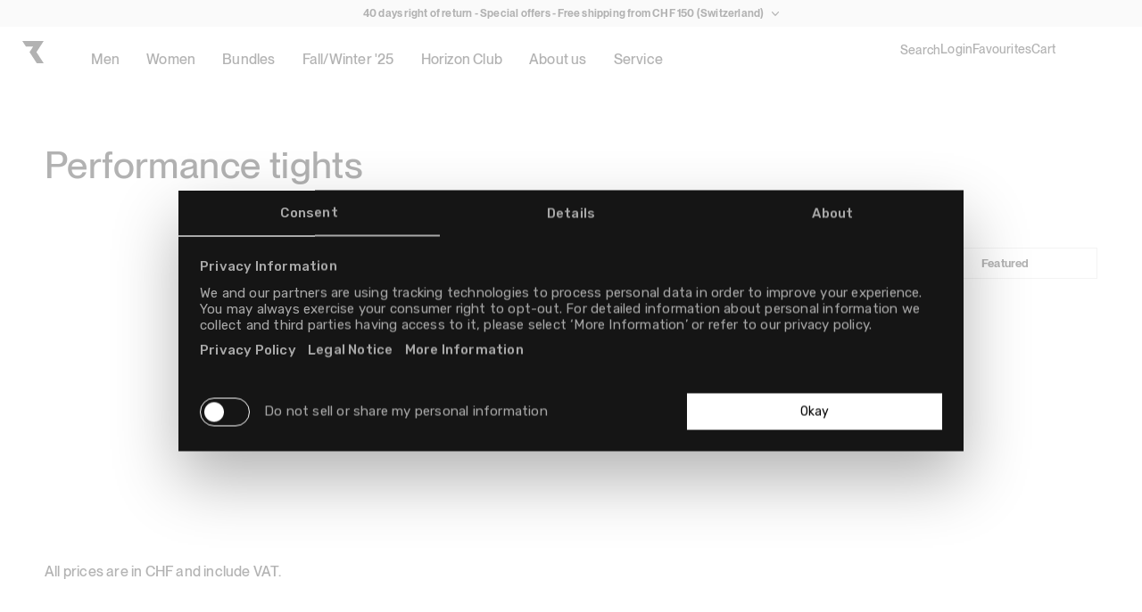

--- FILE ---
content_type: text/html; charset=utf-8
request_url: https://ryzon.net/en-ch/collections/performance-tights
body_size: 88787
content:
<!doctype html>
<html class="no-js" lang="en">
  <head>
    <script src="https://web.cmp.usercentrics.eu/modules/autoblocker.js"></script>


<script id="usercentrics-cmp" src="https://web.cmp.usercentrics.eu/ui/loader.js" data-ruleset-id="Sq4O6bE_ObKdpk" async></script>

<script type="text/javascript" data-uc-allowed="true">
    document.addEventListener("DOMContentLoaded", function() {
        window.Shopify.loadFeatures(
            [{ name: 'consent-tracking-api', version: '0.1' }], 
            error => {
                if (error) throw error
                const syncTrackingConsent = consentObj => {
                    window.Shopify.customerPrivacy.setTrackingConsent(consentObj, () => {
                    })
                }
                window.addEventListener("UC_CONSENT", e => {
                    const services = Object.values(e.detail.services)
                    const ucAnalytics = services.find(service => service.name == 'Shopify Analytics')
                    const ucMarketing = services.find(service => service.name == 'Shopify Marketing')
                    const ucPreferences = services.find(service => service.name == 'Shopify Preferences')
                    if (ucAnalytics && ucMarketing && ucPreferences) {
                        const analyticsConsent = ucAnalytics.consent.given
                        const marketingConsent = ucMarketing.consent.given
                        const preferencesConsent = ucPreferences.consent.given
                        const isOptOut = window.Shopify.customerPrivacy.saleOfDataRegion()
                        if (isOptOut) { 
                            const val = e.detail.consent.status == 'ALL_DENIED' ? false : true
                            syncTrackingConsent({
                                analytics: val, 
                                marketing: val, 
                                preferences: val, 
                                sale_of_data: val
                            })
                            } else {     
                            syncTrackingConsent({
                                analytics: analyticsConsent,
                                marketing: marketingConsent,
                                preferences: preferencesConsent,
                            })
                        }
                        updateShopifyConsentStatus();
                    } else {
                        throw 'No DPSs found (Shopify Analytics, Shopify Marketing, Shopify Preferences)'
                    }
                })
            }
        );
        updateShopifyConsentStatus();
    });

    function updateShopifyConsentStatus() {
        document.body.dataset.shopifyAnalyticsConsent = checkConsentForService("Shopify Analytics") ?? "unset";
        document.body.dataset.shopifyMarketingConsent = checkConsentForService("Shopify Marketing") ?? "unset";
        document.body.dataset.shopifyPreferencesConsent = checkConsentForService("Shopify Preferences") ?? "unset";
    }
</script>


    <!-- Event Listener for dataLayer Events from Custom Pixel -->
    <script>
      function handleCustomPixelEvent(event) {
        if (event.data.event_name === "gtm_custom_pixel_event" && event.data.json) {
          window.dataLayer = window.dataLayer || [];  
          dataLayer.push(JSON.parse(event.data.json));    
        }
      }
      window.addEventListener('message', handleCustomPixelEvent); 
    </script>
    <meta charset="utf-8">
    <meta http-equiv="X-UA-Compatible" content="IE=edge">
    <meta name="viewport" content="width=device-width,initial-scale=1,user-scalable=no">
    <meta name="theme-color" content="">

    
    
    <meta name="apple-itunes-app" content="app-id=1522542780, app-argument=https://ryzon.net/en-ch/collections/performance-tights">
    <link rel="canonical" href="https://ryzon.net/en-ch/collections/performance-tights">
    <link
      rel="preconnect"
      href="https://cdn.shopify.com"
      crossorigin><link
        rel="icon"
        type="image/png"
        href="//ryzon.net/cdn/shop/files/favicon-square.png?crop=center&height=32&v=1720952119&width=32"><link
        rel="preconnect"
        href="https://fonts.shopifycdn.com"
        crossorigin><title>Performance tights - RYZON
    </title>

    

    <meta property="og:site_name" content="RYZON">
<meta property="og:url" content="https://ryzon.net/en-ch/collections/performance-tights">
<meta property="og:title" content="Performance tights - RYZON">
<meta property="og:type" content="website">
<meta property="og:description" content="Official online shop of Ryzon – discover premium sportswear from Germany. Free shipping from €150. 40-day return policy."><meta property="og:image" content="http://ryzon.net/cdn/shop/files/001.jpg?crop=center&height=628&v=1712319233&width=1200">
  <meta property="og:image:secure_url" content="https://ryzon.net/cdn/shop/files/001.jpg?crop=center&height=628&v=1712319233&width=1200">
  <meta property="og:image:width" content="2000">
  <meta property="og:image:height" content="1335"><meta name="twitter:card" content="summary_large_image">
<meta name="twitter:title" content="Performance tights - RYZON">
<meta name="twitter:description" content="Official online shop of Ryzon – discover premium sportswear from Germany. Free shipping from €150. 40-day return policy."><!-- Favicon -->
<link rel="icon" href="//ryzon.net/cdn/shop/t/266/assets/favicon.svg?v=4000421" color="#000000">
<link rel="apple-touch-icon" sizes="180x180" href="//ryzon.net/cdn/shop/t/266/assets/apple-touch-icon.png?v=151819123313764860251720912011">
<link rel="icon" type="image/png" sizes="32x32" href="//ryzon.net/cdn/shop/t/266/assets/favicon-32x32.png?v=97881280079360990181720912014">
<link rel="icon" type="image/png" sizes="16x16" href="//ryzon.net/cdn/shop/t/266/assets/favicon-16x16.png?v=96847228611200730371720912013">
<link rel="manifest" href="//ryzon.net/cdn/shop/t/266/assets/site.webmanifest?v=86655648167140892491720912021">
<link rel="mask-icon" href="//ryzon.net/cdn/shop/t/266/assets/safari-pinned-tab.svg?v=32978021276853923721720912020" color="#000000">
<link rel="shortcut icon" href="//ryzon.net/cdn/shop/t/266/assets/favicon.ico?v=52303141513050025231720912015">
<meta name="msapplication-TileColor" content="#000000">
<meta name="msapplication-config" content="//ryzon.net/cdn/shop/t/266/assets/browserconfig.xml?v=184200309371709884631720912012">
<meta name="theme-color" content="#000000">

<!-- Tapcart Mobile Banner -->
<meta name="tapcart-banner:appIcon" content="https://storage.googleapis.com/tapcart-150607.appspot.com/b916c431b4651738dd6c83d423a50461_AppIcon1png.png">

    <script src="//ryzon.net/cdn/shop/t/266/assets/jquery-3.6.0.min.js?v=165629185824745927521698237217"></script>
    <script src="https://cdn.jsdelivr.net/npm/algoliasearch@4.24.0/dist/algoliasearch-lite.umd.js" integrity="sha256-b2n6oSgG4C1stMT/yc/ChGszs9EY/Mhs6oltEjQbFCQ=" crossorigin="anonymous"></script>
<script src="https://cdn.jsdelivr.net/npm/instantsearch.js@4.73.1/dist/instantsearch.production.min.js" integrity="sha256-MkWNnEL0UVPfswHubi+BMtiTRKFjVsvB44Yp1PXcsJ4=" crossorigin="anonymous"></script>

<script>
  const handleFacetItemClick = (e, line_item) => {
    renameActiveFacet();
  };

  const handleItemClick = (e, line_item) => {
    const afterClick = new Event("algoliaShopify.autocomplete.hitClickAction");
    document.dispatchEvent(afterClick);

    if (algoliaShopify.config.analytics_enabled) {
      const clickData = {
        index: line_item.__autocomplete_indexName,
        eventName: "Added to cart",
        queryID: line_item.__autocomplete_queryID,
        objectIDs: [line_item.objectID],
        productId: line_item.id
      };
      algoliaShopify.saveForConversionTracking(clickData);
      try {
        const localStorageKey = 'algolia_analytics_clicked_objects';
        const previousClickItemsString =
          localStorage.getItem(localStorageKey) || '[]';
        const previousClickItems = JSON.parse(previousClickItemsString);
        previousClickItems.push(data);
        localStorage.setItem(localStorageKey, JSON.stringify(previousClickItems));
      } catch (error) {
        console.error(error);
      }
    }

    const customerCustomAction = algoliaShopify.hooks.triggerHooks(
      "afterAutocompleteProductClickAction",
      undefined,
      line_item
    );

    if (typeof customerCustomAction === "function") {
      customerCustomAction();
    }
  }; 

  document.addEventListener('algolia.hooks.initialize', function() {
    algoliaShopify.hooks.registerHook('beforeAlgoliaAnalyticsOptions', function(options) {
      return {
        userToken: getGoogleAnalyticsUserIdFromBrowserCookie('_ga')
      };
    });

    algoliaShopify.hooks.registerHook('beforeAutocompleteOptions', function(options) {
      // Modify default options, then return them
      options.placeholder = "Search";
      return options;
    });

    algoliaShopify.hooks.registerHook("beforeAutocompleteProductTemplate", function (_defaultTemplate, templateOptions, distinct, itemLink) {
        // Modify default options, then return them
        const { html, item, components } = templateOptions;
        if (itemLink.includes('products/undefined') == false && item.tags.includes('hideInSearch') == false) {
          var priceArray = getPrice(item, true, 'price');
          var displayPrice = priceArray[1];

          return html`
        <a
          href="${itemLink}?etcc_cu=onsite&etcc_cmp_onsite=search-result&etcc_med_onsite=search-banner"
          class="aa-ItemLink aa-ProductItem"
          onClick="${(event) => handleItemClick(event, item)}" data-tags="${(item.tags || []).join(', ')}"
        >
          <div class="aa-ItemContent">
            <div class="aa-ItemPicture aa-ItemPicture--loaded">
              <img
                src="${algoliaShopify.helpers.compactImage(item)}"
                alt="${item.title}"
              /> 
            </div>
            <div class="aa-ItemContentBody">
              <div class="aa-ItemContentBrand">
                ${
                  item.product_type &&
                  components.Highlight({ hit: item, attribute: "product_type" })
                }
              removing vendor
              </div>
              <div class="aa-ItemContentTitleWrapper">
                <div class="aa-ItemContentTitle">
                  ${components.Highlight({ hit: item, attribute: "title" })}
                  <span class="algolia-variant">
                    ${algoliaShopify.helpers.variantTitleAddition(item, distinct)}
                  </span>
                </div>
              </div>
              <div class="aa-ItemContentPrice">
                <div class="aa-ItemContentPriceCurrent">
                  ${displayPrice}
                </div>
              </div>
            </div>
          </div>
        </a>
      `;
        }
      }
    );
    
    algoliaShopify.hooks.registerHook('beforeAutocompleteMainTemplate', function(_defaultTemplate, templateOptions, elements, displaySuggestions) {
      const { html } = templateOptions;
      translateAlgolia(algoliaShopify);
      $('.aa-Panel #trendingItemsPhantom').remove();
      return html`
        <div class="aa-PanelLayout aa-Panel--scrollable">
          <div class="aa-PanelSections">
            <div class="aa-PanelSection--left">
              ${displaySuggestions &&
                html`
                  <div class="aa-SourceHeader">
                    <span class="aa-SourceHeaderTitle"
                      >${algoliaShopify.translations.suggestions}</span
                    >
                    <div class="aa-SourceHeaderLine" />
                  </div>
                  ${elements.querySuggestionsPlugin}
                `}
              ${elements.collections} ${elements.articles} ${elements.pages}
              ${elements.redirectUrlPlugin}
            </div>
            <div class="aa-PanelSection--right" id="algolia-autocomplete-products">
              ${elements.products}
            </div>
          </div>
        </div>
      `;
    });

    algoliaShopify.hooks.registerHook('beforeAutocompleteCollectionsTemplate', function(_defaultTemplate, templateOptions, itemLink) {
      const { html, item, components } = templateOptions;
      var itemImage = item.image;
      if (itemImage == null) {
        if (item.__autocomplete_id % 2 === 0) {
          itemImage = 'https://cdn.shopify.com/s/files/1/1115/0812/files/page-card_default_1.jpg?v=1710429879';
        } else {
          itemImage = 'https://cdn.shopify.com/s/files/1/1115/0812/files/page-card_default_2.jpg?v=1710429879';
        }
      }
      if (itemImage.includes('?')) {
        itemImage += '&';
      } else {
        itemImage += '?';
      }
      itemImage += 'crop=center&height=70&width=70';
      return html`
        <a href="${itemLink}?etcc_cu=onsite&etcc_cmp_onsite=search-result&etcc_med_onsite=search-banner" class="aa-ItemLink">
          <div class="aa-ItemWrapper">
            <div class="aa-ItemContent">
              <div class="aa-ItemImage" style="background-image: url(${itemImage})">
              </div>
              <div class="aa-ItemContentBody">
                <div class="aa-ItemContentTitle">
                  ${components.Highlight({ hit: item, attribute: 'title' })}
                </div>
              </div>
            </div>
          </div>
        </a>
      `;
    });

    algoliaShopify.hooks.registerHook('beforeInstantSearchMainTemplate', function(_defaultTemplate, data, html) {
      translateAlgolia(algoliaShopify);
      return html`
        <div class="ais-page">
          <h1 class="ais-h2">${algoliaShopify.translations.searchTitle}</h1>
          <div class="ais-input">
            <div class="ais-search-box-container"></div>
            <div class="ais-input-button">
              <div class="ais-clear-input-icon"></div>
            </div>
          </div>
          <div class="ais-facets-button">
            Show filters
          </div>
          <div class="ais-facets">
            <div class="ais-clear-refinements-container"></div>
            <div class="ais-current-refined-values-container"></div>
            ${data.facets.map(facet => {
              var labelContent = facet.title;
              if (isLanguageEn() == false) {
                switch (facet.title) {
                  case 'Price':
                    labelContent = 'Preis';
                    break;
                  case 'Type':
                    labelContent = 'Produkttyp';
                    break;
                  case 'Color':
                    labelContent = 'Farbe';
                    break;
                  case 'Size':
                    labelContent = 'Größe';
                    break;
                  case 'filter-type':
                    labelContent = 'Typ';
                    break;
                  case 'filter-gender2':
                    labelContent = 'Geschlecht';
                    break;
                  default:
                    labelContent = facet.title
                    break;
                }
              } else {
                switch (facet.title) {
                  case 'filter-type':
                    labelContent = 'Typ';
                    break;
                  case 'filter-gender2':
                    labelContent = 'Sex';
                    break;
                  default:
                    labelContent = facet.title
                    break;
                }
              }
              return html`
                <div
                  class="ais-facet-dropdown-wrapper ais-facet-${facet.type} ais-facet-${facet.escapedName}"
                >
                  <label
                    for="${facet.escapedName}"
                    class="ais-range-slider--header ais-facet--header ais-header"
                  >
                    ${labelContent}
                  </label>
                  <input
                    class="ais-dropdown-checkbox"
                    type="checkbox"
                    id="${facet.escapedName}"
                    name="dropdown"
                  />
                  <div
                    class="ais-facet-${facet.escapedName}-container ais-facet-dropdown-container"
                  ></div>
                </div>
              `;
            })}
          </div>
          <div class="ais-block">
            <div class="ais-search-header">
              <div class="ais-stats-container"></div>
              <div class="ais-change-display">
                <span class="ais-change-display-block ais-change-display-selected"
                  ><i class="fa fa-th-large"></i
                ></span>
                <span class="ais-change-display-list"
                  ><i class="fa fa-th-list"></i
                ></span>
              </div>
              <div class="ais-sort">
                ${data.multipleSortOrders
                  ? html`
                      ${algoliaShopify.translations.sortBy}
                      <span class="ais-sort-orders-container"></span>
                    `
                  : html`
                      ${algoliaShopify.translations.sortBy}
                      ${algoliaShopify.translations.relevance}
                    `}
              </div>
            </div>
            <div class="ais-hits-container ais-results-as-block"></div>
          </div>
          <div class="ais-pagination-container"></div>
        </div>
      `;
    });

    algoliaShopify.hooks.registerHook('beforeInstantSearchFacetItemTemplate', function(_defaultTemplate, item, html) {
      if (item.attribute === 'meta.product-infos.gender-filter' && item.label !== 'men' && item.label !== 'women') {
        return null;
      }
      var itemLabel = item.label;
      var itemClass = '';
      if (item.attribute === 'meta.product-infos.gender-filter') {
        itemClass = 'ais-facet--gender-label';
        switch (itemLabel) {
          case 'men':
            itemLabel = 'Men';
            break;
          case 'women':
            itemLabel = 'Women';
            break;
        }
      }
      return html`
        <label class="${item.cssClasses.label} ${itemClass}">
          ${item.type === 'disjunctive' &&
            (item.isRefined
              ? html`
                  <input
                    type="checkbox"
                    class="${item.cssClasses.checkbox}"
                    checked
                  />
                `
              : html`
                  <input type="checkbox" class="${item.cssClasses.checkbox}" />
                `)}
            ${itemLabel}
          <span class="${item.cssClasses.count}">
            ${algoliaShopify.helpers.formatNumber(item.count)}
          </span>
        </label>
      `;
    });
      
    algoliaShopify.hooks.registerHook('beforeInstantSearchProductTemplate', function(_defaultTemplate, hit, html, components) {
      if (hit.tags.includes('hideInSearch') == false) {
        var priceArray = getPrice(hit, hit._distinct, 'price');
        var numericPrice = priceArray[0];
        var displayPrice = priceArray[1];
        var compareAtPriceArray = getPrice(hit, hit._distinct, 'compare_at_price');
        var numericCompareAtPrice = compareAtPriceArray[0];
        var displayCompareAtPrice = compareAtPriceArray[1];
        return html`
          <a
            class="ais-hit ais-product"
            data-algolia-index="${hit.index}"
            data-algolia-position="${hit.productPosition}"
            data-algolia-queryid="${hit.queryID}"
            data-algolia-objectid="${hit.objectID}"
            data-handle="${hit.handle}"
            data-variant-id="${hit.objectID}"
            data-distinct="${hit._distinct}"
            data-product-id="${hit.id}"
                  href="${algoliaShopify.helpers.instantsearchLink(hit)}?etcc_cu=onsite&etcc_cmp_onsite=search-result&etcc_med_onsite=search-page"
                  onclick="void(0)"
                  title="${algoliaShopify.helpers.fullTitle(
                    hit.title,
                    hit._distinct,
                    hit.variant_title
                  )}"
          >
            <img
              class="ais-hit--picture"
              src="${algoliaShopify.helpers.mediumImage(hit)}"
              alt="${hit.title} - ${hit.variant_title}"
            />

            <div class="ais-hit--details">
              <p class="ais-hit--title">
                <div
                  data-algolia-index="${hit.index}"
                  data-algolia-position="${hit.productPosition}"
                  data-algolia-queryid="${hit.queryID}"
                  data-algolia-objectid="${hit.objectID}"
                >
                  ${components.Highlight({ attribute: 'title', hit })}
                  ${algoliaShopify.helpers.variantTitleAddition(hit, hit._distinct)}
                </div>
              </p>
              <p
                class="ais-hit--subtitle"
                title="${hit.product_type}${algoliaShopify.translation_helpers.by(
                  hit.vendor
                )}"
              >
                ${components.Highlight({ attribute: 'product_type', hit })}
                ${hit.vendor &&
                  html`
                    <span> ${algoliaShopify.translations.by} </span>
                  `}
                ${hit.vendor && components.Highlight({ attribute: 'vendor', hit })}
              </p>
              <p class="ais-hit--price">
              <span class="ais-hit--price-current">
                ${numericCompareAtPrice > 0
                  ? html`
                      <span class="ais-hit--price-striked">${displayCompareAtPrice}</span>
                      <span class="ais-hit--price-discount">${displayPrice}</span>
                    `
                  : html`
                      <span class="ais-hit--price-sale">${displayPrice}</span>
                    `
                }
              </span>
              </p>
            </div>
          </a>
        `;
      }
    });

    algoliaShopify.hooks.registerHook('beforeInstantSearchNoResultTemplate', function(_defaultTemplate, html) {
      copyTrendingItemsToEmptyProducts(750);
      return html`
        <div class="ais-hit-empty">
          <div class="ais-hit-empty--title">
            ${algoliaShopify.translations.noResultFound}
          </div>
          <div class="ais-hit-empty--clears">
            ${algoliaShopify.translations.try} ${' '}
            <a class="ais-hit-empty--clear-filters ais-link">
              ${algoliaShopify.translations.clearFilters} ${' '}
            </a>
            ${algoliaShopify.translations.or} ${' '}
            <a class="ais-hit-empty--clear-input ais-link">
              ${algoliaShopify.translations.changeInput}
            </a>
          </div>
          <div class="ais-hit-empty--products">
            <h3>${algoliaShopify.translations.trendingItems}</h3>
          </div>
        </div>
      `;
    });

    algoliaShopify.hooks.registerHook('beforeAutocompleteNoResultsTemplate', function(_defaultTemplate, templateOptions) {
      const { html, state } = templateOptions;
      copyTrendingItemsToEmptyProducts(750);
      return html`
        <div class="aa-PanelLayout aa-Panel--scrollable">
          <p class="aa-NoResultsHeader">
            ${algoliaShopify.translation_helpers.no_result_for(state.query)}
          </p>
          <a class="aa-NoResultsLink" href="${window.Shopify.routes.root}search?q=">
            ${algoliaShopify.translations.allProducts}
          </a>
          <div class="ais-hit-empty--products">
            <h3>${algoliaShopify.translations.trendingItems}</h3>
          </div>
        </div>
      `;
    });
  });

  document.addEventListener('algolia.instantSearch.afterInit', function() {
    setTimeout(function() {
      renameActiveFacet();
      document.querySelectorAll('.ais-facet--gender-label').forEach((label) => {
        label.addEventListener('click', function() {
          renameActiveFacet();
        });
      });
    }, 750);
  });

  function renameActiveFacet() {
    document.querySelectorAll('.ais-current-refined-values--label').forEach((label) => {
      if (label) {
        var labelParent = label.parentElement;
        if (isLanguageEn() == false) {
          labelParent.innerHTML = labelParent.innerHTML.replace('filter-gender2', 'Geschlecht').replace('women', 'Frauen').replace('men', 'Männer');
        } else {
          labelParent.innerHTML = labelParent.innerHTML.replace('filter-gender2', 'Sex').replace('women', 'Women').replace('men', 'Men');
        }
      }
    });
  }

  function getPrice(hit, distinct = false, mode = 'price') {
    const currency = document.body.dataset.currency || 'EUR';
    var currencySymbol = currency;
    var currencyBefore = false;
    var currencyBlankspace = true;
    var compare_at_price = hit.compare_at_price;
    var price = hit.price;

    if (currency == 'CHF') {
      currencySymbol = 'CHF';
      currencyBefore = true;
      currencyBlankspace = true;
      if (hit.meta.markets && hit.meta.markets['compare-at-price_ch'] > 0) {
        compare_at_price = hit.meta.markets['compare-at-price_ch'];
      }
      if (hit.meta.markets && hit.meta.markets['selling-price_ch'] > 0) {
        price = price = hit.meta.markets['selling-price_ch'];
      }
    } else if (currency == 'USD') {
      currencySymbol = '$';
      currencyBefore = true;
      currencyBlankspace = false;
      if (hit.meta.markets && hit.meta.markets['compare-at-price_us'] > 0) {
        compare_at_price = hit.meta.markets['compare-at-price_us'];
      }
      if (hit.meta.markets && hit.meta.markets['selling-price_us'] > 0) {
        price = price = hit.meta.markets['selling-price_us'];
      }
    } else if (currency == 'GBP') {
      currencySymbol = '£';
      currencyBefore = true;
      currencyBlankspace = false;
      if (hit.meta.markets && hit.meta.markets['compare-at-price_uk'] > 0) {
        compare_at_price = hit.meta.markets['compare-at-price_uk'];
      }
      if (hit.meta.markets && hit.meta.markets['selling-price_uk'] > 0) {
        price = price = hit.meta.markets['selling-price_uk'];
      }
    }

    if (distinct == false && compare_at_price > 0) {
      price = compare_at_price;
    }

    let numericPrice = parseFloat(price);
    if (mode === 'compare_at_price') {
      if (compare_at_price > 0) {
        numericPrice = parseFloat(compare_at_price);
      } else {
        return 0;
      }
    }

    let stringPrice = getPriceString(numericPrice);

    var returnPrice = price;
    if (currencyBefore) {
      if (currencyBlankspace) {
        returnPrice = currencySymbol + ' ' + stringPrice;
      } else {
        returnPrice = currencySymbol + stringPrice;
      }
    } else {
      if (currencyBlankspace) {
        returnPrice = stringPrice + ' ' + currencySymbol;
      } else {
        returnPrice = stringPrice + currencySymbol;
      }
    }
    return [numericPrice, returnPrice];
  }

  function getPriceString(numericPrice) {
    return isLanguageEn() ? numericPrice.toString() : numericPrice.toString().replace('.', ',');
  }

  function translateAlgolia(algoliaShopify) {
    algoliaShopify.translations.addToCart = "Add to cart";
    algoliaShopify.translations.allProducts = "See all products ";
    algoliaShopify.translations.articles = "Articles";
    algoliaShopify.translations.by = "by";
    algoliaShopify.translations.changeInput = "changing your input";
    algoliaShopify.translations.trendingItems = "Our recommendations for you";
    algoliaShopify.translations.clearAll = "Clear all";
    algoliaShopify.translations.clearFilters = "clearing the filters";
    algoliaShopify.translations.collections = "Collections";
    algoliaShopify.translations.in = "in";
    algoliaShopify.translations.matching = "matching";
    algoliaShopify.translations.noResultFor = "No results for ";
    algoliaShopify.translations.noResultFound = "No result found";
    algoliaShopify.translations.oneResultFound = "1 result found";
    algoliaShopify.translations.or = "or";
    algoliaShopify.translations.outOf = "out of";
    algoliaShopify.translations.outOfStock = "Out of stock";
    algoliaShopify.translations.pages = "Pages";
    algoliaShopify.translations.products = "Products";
    algoliaShopify.translations.relevance = "Relevance";
    algoliaShopify.translations.resultsFound = "results found";
    algoliaShopify.translations.search = "Current search";
    algoliaShopify.translations.searchForProduct = "Search for products";
    algoliaShopify.translations.searchTitle = "Search result";
    algoliaShopify.translations.selectedFilter = "Selected filters";
    algoliaShopify.translations.showLess = "Show less";
    algoliaShopify.translations.showMore = "Show more";
    algoliaShopify.translations.sortBy = "Sorted by";
    algoliaShopify.translations.suggestions = "Suggestions";
    algoliaShopify.translations.taxFree = "Tax free";
    algoliaShopify.translations.try = "Try";
  }

  /**
   * Extracts the user ID from the Google Analytics device ID.
   * @example `GA1.1.xxxxxxxxxx.xxxxxxxxxx => xxxxxxxxxx-xxxxxxxxxx`
   * @link https://support.google.com/analytics/answer/11397207
   */
  function extractGoogleAnalyticsUserIdFromCookie(gaCookie) {
    if (gaCookie) {
      // Remove the Google Analytics tracker from the device ID.
      const userIdParts = gaCookie.split('.').slice(-2);
      if (userIdParts.length === 2) {
        return userIdParts.join('-');
      }
    }
    return undefined;
  }

  function getBrowserCookie(cookieName) {
    // In React Native environments, `document.cookie` doesn't exist.
    if (typeof document !== 'object' || typeof document.cookie !== 'string') {
      return undefined;
    }
    const name = cookieName + '=';
    const decodedCookie = decodeURIComponent(document.cookie);
    const ca = decodedCookie.split(';');
    for (let i = 0; i < ca.length; i++) {
      let c = ca[i];
      while (c.charAt(0) === ' ') {
        c = c.substring(1);
      }
      if (c.indexOf(name) === 0) {
        return c.substring(name.length, c.length);
      }
    }
    return undefined;
  }

  /**
   * Returns the Google Analytics User ID from a browser cookie name.
   * @example `getGoogleAnalyticsUserIdFromBrowserCookie('_ga')`
   */
  function getGoogleAnalyticsUserIdFromBrowserCookie(cookieName) {
    const browserCookie = getBrowserCookie(cookieName);

    if (!browserCookie) {
      return createRandomUserToken();
    }

    return extractGoogleAnalyticsUserIdFromCookie(browserCookie);
  }

  function createRandomUserToken() {
    return Array.from(Array(20), () =>
      Math.floor(Math.random() * 36).toString(36)
    ).join('');
  }
</script> 
    <script>
window.addEventListener('CookiebotOnAccept', function (e) {
    if (typeof Cookiebot === 'undefined' || !Cookiebot?.consent?.statistics) return;
    
        var scriptUrl = 'https://3243461368.ryzon.net/javascript/script.js';
    

    var a = document.createElement('script');
    (a.type = 'text/javascript'),
        (a.async = !0),
        (a.src = scriptUrl),
        document.getElementsByTagName('script')[0].appendChild(a);
}, false);
</script>
    <script>
window.uetq = window.uetq || [];
window.uetq.push('consent', 'default', {
    'ad_storage': 'denied'
});
</script>

<script>
window.addEventListener("CookiebotOnConsentReady", function () {
    window.uetq = window.uetq || [];
    window.uetq.push('consent', 'update', {
        'ad_storage': 'granted'
    });
}, false);
</script>

    <script src="//ryzon.net/cdn/shop/t/266/assets/sha1.js?v=183725303479860758911698237215"></script>
    <script src="//ryzon.net/cdn/shop/t/266/assets/global.js?v=116824249225573845521767718546" defer="defer"></script>

    
    
    
    
      <!-- ATOM URL <link rel="alternate" type="application/atom+xml" title="Feed" href="https://ryzon.net/en-ch/collections/performance-tights.atom" /> -->
      
    
    
<script>window.performance && window.performance.mark && window.performance.mark('shopify.content_for_header.start');</script><meta name="google-site-verification" content="OU0mAiktz05QzAR67_OO__yjKGGvUAxbRv7SZthmzmA">
<meta name="google-site-verification" content="OU0mAiktz05QzAR67_OO__yjKGGvUAxbRv7SZthmzmA">
<meta name="google-site-verification" content="_l61fCSUapaKKtFLkhseXHWNWHaBKyH9HN-0C82dtwk">
<meta name="google-site-verification" content="3AoRZssWCOXDXMOb4d2WirIDhrsktdSQyyKy49XcCA8">
<meta id="shopify-digital-wallet" name="shopify-digital-wallet" content="/11150812/digital_wallets/dialog">
<meta name="shopify-checkout-api-token" content="fb0f46b021a311d7334a308768d4126c">
<meta id="in-context-paypal-metadata" data-shop-id="11150812" data-venmo-supported="false" data-environment="production" data-locale="en_US" data-paypal-v4="true" data-currency="CHF">
<link rel="alternate" type="application/atom+xml" title="Feed" href="/en-ch/collections/performance-tights.atom" />
<link rel="alternate" hreflang="x-default" href="https://ryzon.net/collections/performance-tights">
<link rel="alternate" hreflang="en-GB" href="https://ryzon.co.uk/collections/performance-tights">
<link rel="alternate" hreflang="de-GB" href="https://ryzon.co.uk/de/collections/performance-tights">
<link rel="alternate" hreflang="en-US" href="https://ryzon.com/collections/performance-tights">
<link rel="alternate" hreflang="de-US" href="https://ryzon.com/de/collections/performance-tights">
<link rel="alternate" hreflang="de-LI" href="https://ryzon.net/de-ch/collections/performance-tights">
<link rel="alternate" hreflang="en-LI" href="https://ryzon.net/en-ch/collections/performance-tights">
<link rel="alternate" hreflang="de-CH" href="https://ryzon.net/de-ch/collections/performance-tights">
<link rel="alternate" hreflang="en-CH" href="https://ryzon.net/en-ch/collections/performance-tights">
<link rel="alternate" hreflang="en-AC" href="https://ryzon.net/en-int/collections/performance-tights">
<link rel="alternate" hreflang="de-AC" href="https://ryzon.net/de-int/collections/performance-tights">
<link rel="alternate" hreflang="en-AD" href="https://ryzon.net/en-int/collections/performance-tights">
<link rel="alternate" hreflang="de-AD" href="https://ryzon.net/de-int/collections/performance-tights">
<link rel="alternate" hreflang="en-AE" href="https://ryzon.net/en-int/collections/performance-tights">
<link rel="alternate" hreflang="de-AE" href="https://ryzon.net/de-int/collections/performance-tights">
<link rel="alternate" hreflang="en-AF" href="https://ryzon.net/en-int/collections/performance-tights">
<link rel="alternate" hreflang="de-AF" href="https://ryzon.net/de-int/collections/performance-tights">
<link rel="alternate" hreflang="en-AG" href="https://ryzon.net/en-int/collections/performance-tights">
<link rel="alternate" hreflang="de-AG" href="https://ryzon.net/de-int/collections/performance-tights">
<link rel="alternate" hreflang="en-AI" href="https://ryzon.net/en-int/collections/performance-tights">
<link rel="alternate" hreflang="de-AI" href="https://ryzon.net/de-int/collections/performance-tights">
<link rel="alternate" hreflang="en-AL" href="https://ryzon.net/en-int/collections/performance-tights">
<link rel="alternate" hreflang="de-AL" href="https://ryzon.net/de-int/collections/performance-tights">
<link rel="alternate" hreflang="en-AM" href="https://ryzon.net/en-int/collections/performance-tights">
<link rel="alternate" hreflang="de-AM" href="https://ryzon.net/de-int/collections/performance-tights">
<link rel="alternate" hreflang="en-AO" href="https://ryzon.net/en-int/collections/performance-tights">
<link rel="alternate" hreflang="de-AO" href="https://ryzon.net/de-int/collections/performance-tights">
<link rel="alternate" hreflang="en-AR" href="https://ryzon.net/en-int/collections/performance-tights">
<link rel="alternate" hreflang="de-AR" href="https://ryzon.net/de-int/collections/performance-tights">
<link rel="alternate" hreflang="en-AU" href="https://ryzon.net/en-int/collections/performance-tights">
<link rel="alternate" hreflang="de-AU" href="https://ryzon.net/de-int/collections/performance-tights">
<link rel="alternate" hreflang="en-AW" href="https://ryzon.net/en-int/collections/performance-tights">
<link rel="alternate" hreflang="de-AW" href="https://ryzon.net/de-int/collections/performance-tights">
<link rel="alternate" hreflang="en-AX" href="https://ryzon.net/en-int/collections/performance-tights">
<link rel="alternate" hreflang="de-AX" href="https://ryzon.net/de-int/collections/performance-tights">
<link rel="alternate" hreflang="en-AZ" href="https://ryzon.net/en-int/collections/performance-tights">
<link rel="alternate" hreflang="de-AZ" href="https://ryzon.net/de-int/collections/performance-tights">
<link rel="alternate" hreflang="en-BA" href="https://ryzon.net/en-int/collections/performance-tights">
<link rel="alternate" hreflang="de-BA" href="https://ryzon.net/de-int/collections/performance-tights">
<link rel="alternate" hreflang="en-BB" href="https://ryzon.net/en-int/collections/performance-tights">
<link rel="alternate" hreflang="de-BB" href="https://ryzon.net/de-int/collections/performance-tights">
<link rel="alternate" hreflang="en-BD" href="https://ryzon.net/en-int/collections/performance-tights">
<link rel="alternate" hreflang="de-BD" href="https://ryzon.net/de-int/collections/performance-tights">
<link rel="alternate" hreflang="en-BE" href="https://ryzon.net/en-int/collections/performance-tights">
<link rel="alternate" hreflang="de-BE" href="https://ryzon.net/de-int/collections/performance-tights">
<link rel="alternate" hreflang="en-BF" href="https://ryzon.net/en-int/collections/performance-tights">
<link rel="alternate" hreflang="de-BF" href="https://ryzon.net/de-int/collections/performance-tights">
<link rel="alternate" hreflang="en-BG" href="https://ryzon.net/en-int/collections/performance-tights">
<link rel="alternate" hreflang="de-BG" href="https://ryzon.net/de-int/collections/performance-tights">
<link rel="alternate" hreflang="en-BH" href="https://ryzon.net/en-int/collections/performance-tights">
<link rel="alternate" hreflang="de-BH" href="https://ryzon.net/de-int/collections/performance-tights">
<link rel="alternate" hreflang="en-BI" href="https://ryzon.net/en-int/collections/performance-tights">
<link rel="alternate" hreflang="de-BI" href="https://ryzon.net/de-int/collections/performance-tights">
<link rel="alternate" hreflang="en-BJ" href="https://ryzon.net/en-int/collections/performance-tights">
<link rel="alternate" hreflang="de-BJ" href="https://ryzon.net/de-int/collections/performance-tights">
<link rel="alternate" hreflang="en-BL" href="https://ryzon.net/en-int/collections/performance-tights">
<link rel="alternate" hreflang="de-BL" href="https://ryzon.net/de-int/collections/performance-tights">
<link rel="alternate" hreflang="en-BM" href="https://ryzon.net/en-int/collections/performance-tights">
<link rel="alternate" hreflang="de-BM" href="https://ryzon.net/de-int/collections/performance-tights">
<link rel="alternate" hreflang="en-BN" href="https://ryzon.net/en-int/collections/performance-tights">
<link rel="alternate" hreflang="de-BN" href="https://ryzon.net/de-int/collections/performance-tights">
<link rel="alternate" hreflang="en-BO" href="https://ryzon.net/en-int/collections/performance-tights">
<link rel="alternate" hreflang="de-BO" href="https://ryzon.net/de-int/collections/performance-tights">
<link rel="alternate" hreflang="en-BQ" href="https://ryzon.net/en-int/collections/performance-tights">
<link rel="alternate" hreflang="de-BQ" href="https://ryzon.net/de-int/collections/performance-tights">
<link rel="alternate" hreflang="en-BR" href="https://ryzon.net/en-int/collections/performance-tights">
<link rel="alternate" hreflang="de-BR" href="https://ryzon.net/de-int/collections/performance-tights">
<link rel="alternate" hreflang="en-BS" href="https://ryzon.net/en-int/collections/performance-tights">
<link rel="alternate" hreflang="de-BS" href="https://ryzon.net/de-int/collections/performance-tights">
<link rel="alternate" hreflang="en-BT" href="https://ryzon.net/en-int/collections/performance-tights">
<link rel="alternate" hreflang="de-BT" href="https://ryzon.net/de-int/collections/performance-tights">
<link rel="alternate" hreflang="en-BW" href="https://ryzon.net/en-int/collections/performance-tights">
<link rel="alternate" hreflang="de-BW" href="https://ryzon.net/de-int/collections/performance-tights">
<link rel="alternate" hreflang="en-BY" href="https://ryzon.net/en-int/collections/performance-tights">
<link rel="alternate" hreflang="de-BY" href="https://ryzon.net/de-int/collections/performance-tights">
<link rel="alternate" hreflang="en-BZ" href="https://ryzon.net/en-int/collections/performance-tights">
<link rel="alternate" hreflang="de-BZ" href="https://ryzon.net/de-int/collections/performance-tights">
<link rel="alternate" hreflang="en-CA" href="https://ryzon.net/en-int/collections/performance-tights">
<link rel="alternate" hreflang="de-CA" href="https://ryzon.net/de-int/collections/performance-tights">
<link rel="alternate" hreflang="en-CC" href="https://ryzon.net/en-int/collections/performance-tights">
<link rel="alternate" hreflang="de-CC" href="https://ryzon.net/de-int/collections/performance-tights">
<link rel="alternate" hreflang="en-CD" href="https://ryzon.net/en-int/collections/performance-tights">
<link rel="alternate" hreflang="de-CD" href="https://ryzon.net/de-int/collections/performance-tights">
<link rel="alternate" hreflang="en-CF" href="https://ryzon.net/en-int/collections/performance-tights">
<link rel="alternate" hreflang="de-CF" href="https://ryzon.net/de-int/collections/performance-tights">
<link rel="alternate" hreflang="en-CG" href="https://ryzon.net/en-int/collections/performance-tights">
<link rel="alternate" hreflang="de-CG" href="https://ryzon.net/de-int/collections/performance-tights">
<link rel="alternate" hreflang="en-CI" href="https://ryzon.net/en-int/collections/performance-tights">
<link rel="alternate" hreflang="de-CI" href="https://ryzon.net/de-int/collections/performance-tights">
<link rel="alternate" hreflang="en-CK" href="https://ryzon.net/en-int/collections/performance-tights">
<link rel="alternate" hreflang="de-CK" href="https://ryzon.net/de-int/collections/performance-tights">
<link rel="alternate" hreflang="en-CL" href="https://ryzon.net/en-int/collections/performance-tights">
<link rel="alternate" hreflang="de-CL" href="https://ryzon.net/de-int/collections/performance-tights">
<link rel="alternate" hreflang="en-CM" href="https://ryzon.net/en-int/collections/performance-tights">
<link rel="alternate" hreflang="de-CM" href="https://ryzon.net/de-int/collections/performance-tights">
<link rel="alternate" hreflang="en-CN" href="https://ryzon.net/en-int/collections/performance-tights">
<link rel="alternate" hreflang="de-CN" href="https://ryzon.net/de-int/collections/performance-tights">
<link rel="alternate" hreflang="en-CO" href="https://ryzon.net/en-int/collections/performance-tights">
<link rel="alternate" hreflang="de-CO" href="https://ryzon.net/de-int/collections/performance-tights">
<link rel="alternate" hreflang="en-CR" href="https://ryzon.net/en-int/collections/performance-tights">
<link rel="alternate" hreflang="de-CR" href="https://ryzon.net/de-int/collections/performance-tights">
<link rel="alternate" hreflang="en-CV" href="https://ryzon.net/en-int/collections/performance-tights">
<link rel="alternate" hreflang="de-CV" href="https://ryzon.net/de-int/collections/performance-tights">
<link rel="alternate" hreflang="en-CW" href="https://ryzon.net/en-int/collections/performance-tights">
<link rel="alternate" hreflang="de-CW" href="https://ryzon.net/de-int/collections/performance-tights">
<link rel="alternate" hreflang="en-CX" href="https://ryzon.net/en-int/collections/performance-tights">
<link rel="alternate" hreflang="de-CX" href="https://ryzon.net/de-int/collections/performance-tights">
<link rel="alternate" hreflang="en-CY" href="https://ryzon.net/en-int/collections/performance-tights">
<link rel="alternate" hreflang="de-CY" href="https://ryzon.net/de-int/collections/performance-tights">
<link rel="alternate" hreflang="en-CZ" href="https://ryzon.net/en-int/collections/performance-tights">
<link rel="alternate" hreflang="de-CZ" href="https://ryzon.net/de-int/collections/performance-tights">
<link rel="alternate" hreflang="en-DJ" href="https://ryzon.net/en-int/collections/performance-tights">
<link rel="alternate" hreflang="de-DJ" href="https://ryzon.net/de-int/collections/performance-tights">
<link rel="alternate" hreflang="en-DK" href="https://ryzon.net/en-int/collections/performance-tights">
<link rel="alternate" hreflang="de-DK" href="https://ryzon.net/de-int/collections/performance-tights">
<link rel="alternate" hreflang="en-DM" href="https://ryzon.net/en-int/collections/performance-tights">
<link rel="alternate" hreflang="de-DM" href="https://ryzon.net/de-int/collections/performance-tights">
<link rel="alternate" hreflang="en-DO" href="https://ryzon.net/en-int/collections/performance-tights">
<link rel="alternate" hreflang="de-DO" href="https://ryzon.net/de-int/collections/performance-tights">
<link rel="alternate" hreflang="en-DZ" href="https://ryzon.net/en-int/collections/performance-tights">
<link rel="alternate" hreflang="de-DZ" href="https://ryzon.net/de-int/collections/performance-tights">
<link rel="alternate" hreflang="en-EC" href="https://ryzon.net/en-int/collections/performance-tights">
<link rel="alternate" hreflang="de-EC" href="https://ryzon.net/de-int/collections/performance-tights">
<link rel="alternate" hreflang="en-EE" href="https://ryzon.net/en-int/collections/performance-tights">
<link rel="alternate" hreflang="de-EE" href="https://ryzon.net/de-int/collections/performance-tights">
<link rel="alternate" hreflang="en-EG" href="https://ryzon.net/en-int/collections/performance-tights">
<link rel="alternate" hreflang="de-EG" href="https://ryzon.net/de-int/collections/performance-tights">
<link rel="alternate" hreflang="en-EH" href="https://ryzon.net/en-int/collections/performance-tights">
<link rel="alternate" hreflang="de-EH" href="https://ryzon.net/de-int/collections/performance-tights">
<link rel="alternate" hreflang="en-ER" href="https://ryzon.net/en-int/collections/performance-tights">
<link rel="alternate" hreflang="de-ER" href="https://ryzon.net/de-int/collections/performance-tights">
<link rel="alternate" hreflang="en-ES" href="https://ryzon.net/en-int/collections/performance-tights">
<link rel="alternate" hreflang="de-ES" href="https://ryzon.net/de-int/collections/performance-tights">
<link rel="alternate" hreflang="en-ET" href="https://ryzon.net/en-int/collections/performance-tights">
<link rel="alternate" hreflang="de-ET" href="https://ryzon.net/de-int/collections/performance-tights">
<link rel="alternate" hreflang="en-FI" href="https://ryzon.net/en-int/collections/performance-tights">
<link rel="alternate" hreflang="de-FI" href="https://ryzon.net/de-int/collections/performance-tights">
<link rel="alternate" hreflang="en-FJ" href="https://ryzon.net/en-int/collections/performance-tights">
<link rel="alternate" hreflang="de-FJ" href="https://ryzon.net/de-int/collections/performance-tights">
<link rel="alternate" hreflang="en-FK" href="https://ryzon.net/en-int/collections/performance-tights">
<link rel="alternate" hreflang="de-FK" href="https://ryzon.net/de-int/collections/performance-tights">
<link rel="alternate" hreflang="en-FO" href="https://ryzon.net/en-int/collections/performance-tights">
<link rel="alternate" hreflang="de-FO" href="https://ryzon.net/de-int/collections/performance-tights">
<link rel="alternate" hreflang="en-FR" href="https://ryzon.net/en-int/collections/performance-tights">
<link rel="alternate" hreflang="de-FR" href="https://ryzon.net/de-int/collections/performance-tights">
<link rel="alternate" hreflang="en-GA" href="https://ryzon.net/en-int/collections/performance-tights">
<link rel="alternate" hreflang="de-GA" href="https://ryzon.net/de-int/collections/performance-tights">
<link rel="alternate" hreflang="en-GD" href="https://ryzon.net/en-int/collections/performance-tights">
<link rel="alternate" hreflang="de-GD" href="https://ryzon.net/de-int/collections/performance-tights">
<link rel="alternate" hreflang="en-GE" href="https://ryzon.net/en-int/collections/performance-tights">
<link rel="alternate" hreflang="de-GE" href="https://ryzon.net/de-int/collections/performance-tights">
<link rel="alternate" hreflang="en-GF" href="https://ryzon.net/en-int/collections/performance-tights">
<link rel="alternate" hreflang="de-GF" href="https://ryzon.net/de-int/collections/performance-tights">
<link rel="alternate" hreflang="en-GG" href="https://ryzon.net/en-int/collections/performance-tights">
<link rel="alternate" hreflang="de-GG" href="https://ryzon.net/de-int/collections/performance-tights">
<link rel="alternate" hreflang="en-GH" href="https://ryzon.net/en-int/collections/performance-tights">
<link rel="alternate" hreflang="de-GH" href="https://ryzon.net/de-int/collections/performance-tights">
<link rel="alternate" hreflang="en-GI" href="https://ryzon.net/en-int/collections/performance-tights">
<link rel="alternate" hreflang="de-GI" href="https://ryzon.net/de-int/collections/performance-tights">
<link rel="alternate" hreflang="en-GL" href="https://ryzon.net/en-int/collections/performance-tights">
<link rel="alternate" hreflang="de-GL" href="https://ryzon.net/de-int/collections/performance-tights">
<link rel="alternate" hreflang="en-GM" href="https://ryzon.net/en-int/collections/performance-tights">
<link rel="alternate" hreflang="de-GM" href="https://ryzon.net/de-int/collections/performance-tights">
<link rel="alternate" hreflang="en-GN" href="https://ryzon.net/en-int/collections/performance-tights">
<link rel="alternate" hreflang="de-GN" href="https://ryzon.net/de-int/collections/performance-tights">
<link rel="alternate" hreflang="en-GP" href="https://ryzon.net/en-int/collections/performance-tights">
<link rel="alternate" hreflang="de-GP" href="https://ryzon.net/de-int/collections/performance-tights">
<link rel="alternate" hreflang="en-GQ" href="https://ryzon.net/en-int/collections/performance-tights">
<link rel="alternate" hreflang="de-GQ" href="https://ryzon.net/de-int/collections/performance-tights">
<link rel="alternate" hreflang="en-GR" href="https://ryzon.net/en-int/collections/performance-tights">
<link rel="alternate" hreflang="de-GR" href="https://ryzon.net/de-int/collections/performance-tights">
<link rel="alternate" hreflang="en-GS" href="https://ryzon.net/en-int/collections/performance-tights">
<link rel="alternate" hreflang="de-GS" href="https://ryzon.net/de-int/collections/performance-tights">
<link rel="alternate" hreflang="en-GT" href="https://ryzon.net/en-int/collections/performance-tights">
<link rel="alternate" hreflang="de-GT" href="https://ryzon.net/de-int/collections/performance-tights">
<link rel="alternate" hreflang="en-GW" href="https://ryzon.net/en-int/collections/performance-tights">
<link rel="alternate" hreflang="de-GW" href="https://ryzon.net/de-int/collections/performance-tights">
<link rel="alternate" hreflang="en-GY" href="https://ryzon.net/en-int/collections/performance-tights">
<link rel="alternate" hreflang="de-GY" href="https://ryzon.net/de-int/collections/performance-tights">
<link rel="alternate" hreflang="en-HK" href="https://ryzon.net/en-int/collections/performance-tights">
<link rel="alternate" hreflang="de-HK" href="https://ryzon.net/de-int/collections/performance-tights">
<link rel="alternate" hreflang="en-HN" href="https://ryzon.net/en-int/collections/performance-tights">
<link rel="alternate" hreflang="de-HN" href="https://ryzon.net/de-int/collections/performance-tights">
<link rel="alternate" hreflang="en-HR" href="https://ryzon.net/en-int/collections/performance-tights">
<link rel="alternate" hreflang="de-HR" href="https://ryzon.net/de-int/collections/performance-tights">
<link rel="alternate" hreflang="en-HT" href="https://ryzon.net/en-int/collections/performance-tights">
<link rel="alternate" hreflang="de-HT" href="https://ryzon.net/de-int/collections/performance-tights">
<link rel="alternate" hreflang="en-HU" href="https://ryzon.net/en-int/collections/performance-tights">
<link rel="alternate" hreflang="de-HU" href="https://ryzon.net/de-int/collections/performance-tights">
<link rel="alternate" hreflang="en-ID" href="https://ryzon.net/en-int/collections/performance-tights">
<link rel="alternate" hreflang="de-ID" href="https://ryzon.net/de-int/collections/performance-tights">
<link rel="alternate" hreflang="en-IE" href="https://ryzon.net/en-int/collections/performance-tights">
<link rel="alternate" hreflang="de-IE" href="https://ryzon.net/de-int/collections/performance-tights">
<link rel="alternate" hreflang="en-IL" href="https://ryzon.net/en-int/collections/performance-tights">
<link rel="alternate" hreflang="de-IL" href="https://ryzon.net/de-int/collections/performance-tights">
<link rel="alternate" hreflang="en-IM" href="https://ryzon.net/en-int/collections/performance-tights">
<link rel="alternate" hreflang="de-IM" href="https://ryzon.net/de-int/collections/performance-tights">
<link rel="alternate" hreflang="en-IN" href="https://ryzon.net/en-int/collections/performance-tights">
<link rel="alternate" hreflang="de-IN" href="https://ryzon.net/de-int/collections/performance-tights">
<link rel="alternate" hreflang="en-IO" href="https://ryzon.net/en-int/collections/performance-tights">
<link rel="alternate" hreflang="de-IO" href="https://ryzon.net/de-int/collections/performance-tights">
<link rel="alternate" hreflang="en-IQ" href="https://ryzon.net/en-int/collections/performance-tights">
<link rel="alternate" hreflang="de-IQ" href="https://ryzon.net/de-int/collections/performance-tights">
<link rel="alternate" hreflang="en-IS" href="https://ryzon.net/en-int/collections/performance-tights">
<link rel="alternate" hreflang="de-IS" href="https://ryzon.net/de-int/collections/performance-tights">
<link rel="alternate" hreflang="en-IT" href="https://ryzon.net/en-int/collections/performance-tights">
<link rel="alternate" hreflang="de-IT" href="https://ryzon.net/de-int/collections/performance-tights">
<link rel="alternate" hreflang="en-JE" href="https://ryzon.net/en-int/collections/performance-tights">
<link rel="alternate" hreflang="de-JE" href="https://ryzon.net/de-int/collections/performance-tights">
<link rel="alternate" hreflang="en-JM" href="https://ryzon.net/en-int/collections/performance-tights">
<link rel="alternate" hreflang="de-JM" href="https://ryzon.net/de-int/collections/performance-tights">
<link rel="alternate" hreflang="en-JO" href="https://ryzon.net/en-int/collections/performance-tights">
<link rel="alternate" hreflang="de-JO" href="https://ryzon.net/de-int/collections/performance-tights">
<link rel="alternate" hreflang="en-JP" href="https://ryzon.net/en-int/collections/performance-tights">
<link rel="alternate" hreflang="de-JP" href="https://ryzon.net/de-int/collections/performance-tights">
<link rel="alternate" hreflang="en-KE" href="https://ryzon.net/en-int/collections/performance-tights">
<link rel="alternate" hreflang="de-KE" href="https://ryzon.net/de-int/collections/performance-tights">
<link rel="alternate" hreflang="en-KG" href="https://ryzon.net/en-int/collections/performance-tights">
<link rel="alternate" hreflang="de-KG" href="https://ryzon.net/de-int/collections/performance-tights">
<link rel="alternate" hreflang="en-KH" href="https://ryzon.net/en-int/collections/performance-tights">
<link rel="alternate" hreflang="de-KH" href="https://ryzon.net/de-int/collections/performance-tights">
<link rel="alternate" hreflang="en-KI" href="https://ryzon.net/en-int/collections/performance-tights">
<link rel="alternate" hreflang="de-KI" href="https://ryzon.net/de-int/collections/performance-tights">
<link rel="alternate" hreflang="en-KM" href="https://ryzon.net/en-int/collections/performance-tights">
<link rel="alternate" hreflang="de-KM" href="https://ryzon.net/de-int/collections/performance-tights">
<link rel="alternate" hreflang="en-KN" href="https://ryzon.net/en-int/collections/performance-tights">
<link rel="alternate" hreflang="de-KN" href="https://ryzon.net/de-int/collections/performance-tights">
<link rel="alternate" hreflang="en-KR" href="https://ryzon.net/en-int/collections/performance-tights">
<link rel="alternate" hreflang="de-KR" href="https://ryzon.net/de-int/collections/performance-tights">
<link rel="alternate" hreflang="en-KW" href="https://ryzon.net/en-int/collections/performance-tights">
<link rel="alternate" hreflang="de-KW" href="https://ryzon.net/de-int/collections/performance-tights">
<link rel="alternate" hreflang="en-KY" href="https://ryzon.net/en-int/collections/performance-tights">
<link rel="alternate" hreflang="de-KY" href="https://ryzon.net/de-int/collections/performance-tights">
<link rel="alternate" hreflang="en-KZ" href="https://ryzon.net/en-int/collections/performance-tights">
<link rel="alternate" hreflang="de-KZ" href="https://ryzon.net/de-int/collections/performance-tights">
<link rel="alternate" hreflang="en-LA" href="https://ryzon.net/en-int/collections/performance-tights">
<link rel="alternate" hreflang="de-LA" href="https://ryzon.net/de-int/collections/performance-tights">
<link rel="alternate" hreflang="en-LB" href="https://ryzon.net/en-int/collections/performance-tights">
<link rel="alternate" hreflang="de-LB" href="https://ryzon.net/de-int/collections/performance-tights">
<link rel="alternate" hreflang="en-LC" href="https://ryzon.net/en-int/collections/performance-tights">
<link rel="alternate" hreflang="de-LC" href="https://ryzon.net/de-int/collections/performance-tights">
<link rel="alternate" hreflang="en-LK" href="https://ryzon.net/en-int/collections/performance-tights">
<link rel="alternate" hreflang="de-LK" href="https://ryzon.net/de-int/collections/performance-tights">
<link rel="alternate" hreflang="en-LR" href="https://ryzon.net/en-int/collections/performance-tights">
<link rel="alternate" hreflang="de-LR" href="https://ryzon.net/de-int/collections/performance-tights">
<link rel="alternate" hreflang="en-LS" href="https://ryzon.net/en-int/collections/performance-tights">
<link rel="alternate" hreflang="de-LS" href="https://ryzon.net/de-int/collections/performance-tights">
<link rel="alternate" hreflang="en-LT" href="https://ryzon.net/en-int/collections/performance-tights">
<link rel="alternate" hreflang="de-LT" href="https://ryzon.net/de-int/collections/performance-tights">
<link rel="alternate" hreflang="en-LU" href="https://ryzon.net/en-int/collections/performance-tights">
<link rel="alternate" hreflang="de-LU" href="https://ryzon.net/de-int/collections/performance-tights">
<link rel="alternate" hreflang="en-LV" href="https://ryzon.net/en-int/collections/performance-tights">
<link rel="alternate" hreflang="de-LV" href="https://ryzon.net/de-int/collections/performance-tights">
<link rel="alternate" hreflang="en-LY" href="https://ryzon.net/en-int/collections/performance-tights">
<link rel="alternate" hreflang="de-LY" href="https://ryzon.net/de-int/collections/performance-tights">
<link rel="alternate" hreflang="en-MA" href="https://ryzon.net/en-int/collections/performance-tights">
<link rel="alternate" hreflang="de-MA" href="https://ryzon.net/de-int/collections/performance-tights">
<link rel="alternate" hreflang="en-MC" href="https://ryzon.net/en-int/collections/performance-tights">
<link rel="alternate" hreflang="de-MC" href="https://ryzon.net/de-int/collections/performance-tights">
<link rel="alternate" hreflang="en-MD" href="https://ryzon.net/en-int/collections/performance-tights">
<link rel="alternate" hreflang="de-MD" href="https://ryzon.net/de-int/collections/performance-tights">
<link rel="alternate" hreflang="en-ME" href="https://ryzon.net/en-int/collections/performance-tights">
<link rel="alternate" hreflang="de-ME" href="https://ryzon.net/de-int/collections/performance-tights">
<link rel="alternate" hreflang="en-MF" href="https://ryzon.net/en-int/collections/performance-tights">
<link rel="alternate" hreflang="de-MF" href="https://ryzon.net/de-int/collections/performance-tights">
<link rel="alternate" hreflang="en-MG" href="https://ryzon.net/en-int/collections/performance-tights">
<link rel="alternate" hreflang="de-MG" href="https://ryzon.net/de-int/collections/performance-tights">
<link rel="alternate" hreflang="en-MK" href="https://ryzon.net/en-int/collections/performance-tights">
<link rel="alternate" hreflang="de-MK" href="https://ryzon.net/de-int/collections/performance-tights">
<link rel="alternate" hreflang="en-ML" href="https://ryzon.net/en-int/collections/performance-tights">
<link rel="alternate" hreflang="de-ML" href="https://ryzon.net/de-int/collections/performance-tights">
<link rel="alternate" hreflang="en-MM" href="https://ryzon.net/en-int/collections/performance-tights">
<link rel="alternate" hreflang="de-MM" href="https://ryzon.net/de-int/collections/performance-tights">
<link rel="alternate" hreflang="en-MN" href="https://ryzon.net/en-int/collections/performance-tights">
<link rel="alternate" hreflang="de-MN" href="https://ryzon.net/de-int/collections/performance-tights">
<link rel="alternate" hreflang="en-MO" href="https://ryzon.net/en-int/collections/performance-tights">
<link rel="alternate" hreflang="de-MO" href="https://ryzon.net/de-int/collections/performance-tights">
<link rel="alternate" hreflang="en-MQ" href="https://ryzon.net/en-int/collections/performance-tights">
<link rel="alternate" hreflang="de-MQ" href="https://ryzon.net/de-int/collections/performance-tights">
<link rel="alternate" hreflang="en-MR" href="https://ryzon.net/en-int/collections/performance-tights">
<link rel="alternate" hreflang="de-MR" href="https://ryzon.net/de-int/collections/performance-tights">
<link rel="alternate" hreflang="en-MS" href="https://ryzon.net/en-int/collections/performance-tights">
<link rel="alternate" hreflang="de-MS" href="https://ryzon.net/de-int/collections/performance-tights">
<link rel="alternate" hreflang="en-MT" href="https://ryzon.net/en-int/collections/performance-tights">
<link rel="alternate" hreflang="de-MT" href="https://ryzon.net/de-int/collections/performance-tights">
<link rel="alternate" hreflang="en-MU" href="https://ryzon.net/en-int/collections/performance-tights">
<link rel="alternate" hreflang="de-MU" href="https://ryzon.net/de-int/collections/performance-tights">
<link rel="alternate" hreflang="en-MV" href="https://ryzon.net/en-int/collections/performance-tights">
<link rel="alternate" hreflang="de-MV" href="https://ryzon.net/de-int/collections/performance-tights">
<link rel="alternate" hreflang="en-MW" href="https://ryzon.net/en-int/collections/performance-tights">
<link rel="alternate" hreflang="de-MW" href="https://ryzon.net/de-int/collections/performance-tights">
<link rel="alternate" hreflang="en-MX" href="https://ryzon.net/en-int/collections/performance-tights">
<link rel="alternate" hreflang="de-MX" href="https://ryzon.net/de-int/collections/performance-tights">
<link rel="alternate" hreflang="en-MY" href="https://ryzon.net/en-int/collections/performance-tights">
<link rel="alternate" hreflang="de-MY" href="https://ryzon.net/de-int/collections/performance-tights">
<link rel="alternate" hreflang="en-MZ" href="https://ryzon.net/en-int/collections/performance-tights">
<link rel="alternate" hreflang="de-MZ" href="https://ryzon.net/de-int/collections/performance-tights">
<link rel="alternate" hreflang="en-NA" href="https://ryzon.net/en-int/collections/performance-tights">
<link rel="alternate" hreflang="de-NA" href="https://ryzon.net/de-int/collections/performance-tights">
<link rel="alternate" hreflang="en-NC" href="https://ryzon.net/en-int/collections/performance-tights">
<link rel="alternate" hreflang="de-NC" href="https://ryzon.net/de-int/collections/performance-tights">
<link rel="alternate" hreflang="en-NE" href="https://ryzon.net/en-int/collections/performance-tights">
<link rel="alternate" hreflang="de-NE" href="https://ryzon.net/de-int/collections/performance-tights">
<link rel="alternate" hreflang="en-NF" href="https://ryzon.net/en-int/collections/performance-tights">
<link rel="alternate" hreflang="de-NF" href="https://ryzon.net/de-int/collections/performance-tights">
<link rel="alternate" hreflang="en-NG" href="https://ryzon.net/en-int/collections/performance-tights">
<link rel="alternate" hreflang="de-NG" href="https://ryzon.net/de-int/collections/performance-tights">
<link rel="alternate" hreflang="en-NI" href="https://ryzon.net/en-int/collections/performance-tights">
<link rel="alternate" hreflang="de-NI" href="https://ryzon.net/de-int/collections/performance-tights">
<link rel="alternate" hreflang="en-NL" href="https://ryzon.net/en-int/collections/performance-tights">
<link rel="alternate" hreflang="de-NL" href="https://ryzon.net/de-int/collections/performance-tights">
<link rel="alternate" hreflang="en-NO" href="https://ryzon.net/en-int/collections/performance-tights">
<link rel="alternate" hreflang="de-NO" href="https://ryzon.net/de-int/collections/performance-tights">
<link rel="alternate" hreflang="en-NP" href="https://ryzon.net/en-int/collections/performance-tights">
<link rel="alternate" hreflang="de-NP" href="https://ryzon.net/de-int/collections/performance-tights">
<link rel="alternate" hreflang="en-NR" href="https://ryzon.net/en-int/collections/performance-tights">
<link rel="alternate" hreflang="de-NR" href="https://ryzon.net/de-int/collections/performance-tights">
<link rel="alternate" hreflang="en-NU" href="https://ryzon.net/en-int/collections/performance-tights">
<link rel="alternate" hreflang="de-NU" href="https://ryzon.net/de-int/collections/performance-tights">
<link rel="alternate" hreflang="en-NZ" href="https://ryzon.net/en-int/collections/performance-tights">
<link rel="alternate" hreflang="de-NZ" href="https://ryzon.net/de-int/collections/performance-tights">
<link rel="alternate" hreflang="en-OM" href="https://ryzon.net/en-int/collections/performance-tights">
<link rel="alternate" hreflang="de-OM" href="https://ryzon.net/de-int/collections/performance-tights">
<link rel="alternate" hreflang="en-PA" href="https://ryzon.net/en-int/collections/performance-tights">
<link rel="alternate" hreflang="de-PA" href="https://ryzon.net/de-int/collections/performance-tights">
<link rel="alternate" hreflang="en-PE" href="https://ryzon.net/en-int/collections/performance-tights">
<link rel="alternate" hreflang="de-PE" href="https://ryzon.net/de-int/collections/performance-tights">
<link rel="alternate" hreflang="en-PF" href="https://ryzon.net/en-int/collections/performance-tights">
<link rel="alternate" hreflang="de-PF" href="https://ryzon.net/de-int/collections/performance-tights">
<link rel="alternate" hreflang="en-PG" href="https://ryzon.net/en-int/collections/performance-tights">
<link rel="alternate" hreflang="de-PG" href="https://ryzon.net/de-int/collections/performance-tights">
<link rel="alternate" hreflang="en-PH" href="https://ryzon.net/en-int/collections/performance-tights">
<link rel="alternate" hreflang="de-PH" href="https://ryzon.net/de-int/collections/performance-tights">
<link rel="alternate" hreflang="en-PK" href="https://ryzon.net/en-int/collections/performance-tights">
<link rel="alternate" hreflang="de-PK" href="https://ryzon.net/de-int/collections/performance-tights">
<link rel="alternate" hreflang="en-PL" href="https://ryzon.net/en-int/collections/performance-tights">
<link rel="alternate" hreflang="de-PL" href="https://ryzon.net/de-int/collections/performance-tights">
<link rel="alternate" hreflang="en-PM" href="https://ryzon.net/en-int/collections/performance-tights">
<link rel="alternate" hreflang="de-PM" href="https://ryzon.net/de-int/collections/performance-tights">
<link rel="alternate" hreflang="en-PN" href="https://ryzon.net/en-int/collections/performance-tights">
<link rel="alternate" hreflang="de-PN" href="https://ryzon.net/de-int/collections/performance-tights">
<link rel="alternate" hreflang="en-PS" href="https://ryzon.net/en-int/collections/performance-tights">
<link rel="alternate" hreflang="de-PS" href="https://ryzon.net/de-int/collections/performance-tights">
<link rel="alternate" hreflang="en-PT" href="https://ryzon.net/en-int/collections/performance-tights">
<link rel="alternate" hreflang="de-PT" href="https://ryzon.net/de-int/collections/performance-tights">
<link rel="alternate" hreflang="en-PY" href="https://ryzon.net/en-int/collections/performance-tights">
<link rel="alternate" hreflang="de-PY" href="https://ryzon.net/de-int/collections/performance-tights">
<link rel="alternate" hreflang="en-QA" href="https://ryzon.net/en-int/collections/performance-tights">
<link rel="alternate" hreflang="de-QA" href="https://ryzon.net/de-int/collections/performance-tights">
<link rel="alternate" hreflang="en-RE" href="https://ryzon.net/en-int/collections/performance-tights">
<link rel="alternate" hreflang="de-RE" href="https://ryzon.net/de-int/collections/performance-tights">
<link rel="alternate" hreflang="en-RO" href="https://ryzon.net/en-int/collections/performance-tights">
<link rel="alternate" hreflang="de-RO" href="https://ryzon.net/de-int/collections/performance-tights">
<link rel="alternate" hreflang="en-RS" href="https://ryzon.net/en-int/collections/performance-tights">
<link rel="alternate" hreflang="de-RS" href="https://ryzon.net/de-int/collections/performance-tights">
<link rel="alternate" hreflang="en-RW" href="https://ryzon.net/en-int/collections/performance-tights">
<link rel="alternate" hreflang="de-RW" href="https://ryzon.net/de-int/collections/performance-tights">
<link rel="alternate" hreflang="en-SA" href="https://ryzon.net/en-int/collections/performance-tights">
<link rel="alternate" hreflang="de-SA" href="https://ryzon.net/de-int/collections/performance-tights">
<link rel="alternate" hreflang="en-SB" href="https://ryzon.net/en-int/collections/performance-tights">
<link rel="alternate" hreflang="de-SB" href="https://ryzon.net/de-int/collections/performance-tights">
<link rel="alternate" hreflang="en-SC" href="https://ryzon.net/en-int/collections/performance-tights">
<link rel="alternate" hreflang="de-SC" href="https://ryzon.net/de-int/collections/performance-tights">
<link rel="alternate" hreflang="en-SD" href="https://ryzon.net/en-int/collections/performance-tights">
<link rel="alternate" hreflang="de-SD" href="https://ryzon.net/de-int/collections/performance-tights">
<link rel="alternate" hreflang="en-SE" href="https://ryzon.net/en-int/collections/performance-tights">
<link rel="alternate" hreflang="de-SE" href="https://ryzon.net/de-int/collections/performance-tights">
<link rel="alternate" hreflang="en-SG" href="https://ryzon.net/en-int/collections/performance-tights">
<link rel="alternate" hreflang="de-SG" href="https://ryzon.net/de-int/collections/performance-tights">
<link rel="alternate" hreflang="en-SH" href="https://ryzon.net/en-int/collections/performance-tights">
<link rel="alternate" hreflang="de-SH" href="https://ryzon.net/de-int/collections/performance-tights">
<link rel="alternate" hreflang="en-SI" href="https://ryzon.net/en-int/collections/performance-tights">
<link rel="alternate" hreflang="de-SI" href="https://ryzon.net/de-int/collections/performance-tights">
<link rel="alternate" hreflang="en-SJ" href="https://ryzon.net/en-int/collections/performance-tights">
<link rel="alternate" hreflang="de-SJ" href="https://ryzon.net/de-int/collections/performance-tights">
<link rel="alternate" hreflang="en-SK" href="https://ryzon.net/en-int/collections/performance-tights">
<link rel="alternate" hreflang="de-SK" href="https://ryzon.net/de-int/collections/performance-tights">
<link rel="alternate" hreflang="en-SL" href="https://ryzon.net/en-int/collections/performance-tights">
<link rel="alternate" hreflang="de-SL" href="https://ryzon.net/de-int/collections/performance-tights">
<link rel="alternate" hreflang="en-SM" href="https://ryzon.net/en-int/collections/performance-tights">
<link rel="alternate" hreflang="de-SM" href="https://ryzon.net/de-int/collections/performance-tights">
<link rel="alternate" hreflang="en-SN" href="https://ryzon.net/en-int/collections/performance-tights">
<link rel="alternate" hreflang="de-SN" href="https://ryzon.net/de-int/collections/performance-tights">
<link rel="alternate" hreflang="en-SO" href="https://ryzon.net/en-int/collections/performance-tights">
<link rel="alternate" hreflang="de-SO" href="https://ryzon.net/de-int/collections/performance-tights">
<link rel="alternate" hreflang="en-SR" href="https://ryzon.net/en-int/collections/performance-tights">
<link rel="alternate" hreflang="de-SR" href="https://ryzon.net/de-int/collections/performance-tights">
<link rel="alternate" hreflang="en-SS" href="https://ryzon.net/en-int/collections/performance-tights">
<link rel="alternate" hreflang="de-SS" href="https://ryzon.net/de-int/collections/performance-tights">
<link rel="alternate" hreflang="en-ST" href="https://ryzon.net/en-int/collections/performance-tights">
<link rel="alternate" hreflang="de-ST" href="https://ryzon.net/de-int/collections/performance-tights">
<link rel="alternate" hreflang="en-SV" href="https://ryzon.net/en-int/collections/performance-tights">
<link rel="alternate" hreflang="de-SV" href="https://ryzon.net/de-int/collections/performance-tights">
<link rel="alternate" hreflang="en-SX" href="https://ryzon.net/en-int/collections/performance-tights">
<link rel="alternate" hreflang="de-SX" href="https://ryzon.net/de-int/collections/performance-tights">
<link rel="alternate" hreflang="en-SZ" href="https://ryzon.net/en-int/collections/performance-tights">
<link rel="alternate" hreflang="de-SZ" href="https://ryzon.net/de-int/collections/performance-tights">
<link rel="alternate" hreflang="en-TA" href="https://ryzon.net/en-int/collections/performance-tights">
<link rel="alternate" hreflang="de-TA" href="https://ryzon.net/de-int/collections/performance-tights">
<link rel="alternate" hreflang="en-TC" href="https://ryzon.net/en-int/collections/performance-tights">
<link rel="alternate" hreflang="de-TC" href="https://ryzon.net/de-int/collections/performance-tights">
<link rel="alternate" hreflang="en-TD" href="https://ryzon.net/en-int/collections/performance-tights">
<link rel="alternate" hreflang="de-TD" href="https://ryzon.net/de-int/collections/performance-tights">
<link rel="alternate" hreflang="en-TF" href="https://ryzon.net/en-int/collections/performance-tights">
<link rel="alternate" hreflang="de-TF" href="https://ryzon.net/de-int/collections/performance-tights">
<link rel="alternate" hreflang="en-TG" href="https://ryzon.net/en-int/collections/performance-tights">
<link rel="alternate" hreflang="de-TG" href="https://ryzon.net/de-int/collections/performance-tights">
<link rel="alternate" hreflang="en-TH" href="https://ryzon.net/en-int/collections/performance-tights">
<link rel="alternate" hreflang="de-TH" href="https://ryzon.net/de-int/collections/performance-tights">
<link rel="alternate" hreflang="en-TJ" href="https://ryzon.net/en-int/collections/performance-tights">
<link rel="alternate" hreflang="de-TJ" href="https://ryzon.net/de-int/collections/performance-tights">
<link rel="alternate" hreflang="en-TK" href="https://ryzon.net/en-int/collections/performance-tights">
<link rel="alternate" hreflang="de-TK" href="https://ryzon.net/de-int/collections/performance-tights">
<link rel="alternate" hreflang="en-TL" href="https://ryzon.net/en-int/collections/performance-tights">
<link rel="alternate" hreflang="de-TL" href="https://ryzon.net/de-int/collections/performance-tights">
<link rel="alternate" hreflang="en-TM" href="https://ryzon.net/en-int/collections/performance-tights">
<link rel="alternate" hreflang="de-TM" href="https://ryzon.net/de-int/collections/performance-tights">
<link rel="alternate" hreflang="en-TN" href="https://ryzon.net/en-int/collections/performance-tights">
<link rel="alternate" hreflang="de-TN" href="https://ryzon.net/de-int/collections/performance-tights">
<link rel="alternate" hreflang="en-TO" href="https://ryzon.net/en-int/collections/performance-tights">
<link rel="alternate" hreflang="de-TO" href="https://ryzon.net/de-int/collections/performance-tights">
<link rel="alternate" hreflang="en-TR" href="https://ryzon.net/en-int/collections/performance-tights">
<link rel="alternate" hreflang="de-TR" href="https://ryzon.net/de-int/collections/performance-tights">
<link rel="alternate" hreflang="en-TT" href="https://ryzon.net/en-int/collections/performance-tights">
<link rel="alternate" hreflang="de-TT" href="https://ryzon.net/de-int/collections/performance-tights">
<link rel="alternate" hreflang="en-TV" href="https://ryzon.net/en-int/collections/performance-tights">
<link rel="alternate" hreflang="de-TV" href="https://ryzon.net/de-int/collections/performance-tights">
<link rel="alternate" hreflang="en-TW" href="https://ryzon.net/en-int/collections/performance-tights">
<link rel="alternate" hreflang="de-TW" href="https://ryzon.net/de-int/collections/performance-tights">
<link rel="alternate" hreflang="en-TZ" href="https://ryzon.net/en-int/collections/performance-tights">
<link rel="alternate" hreflang="de-TZ" href="https://ryzon.net/de-int/collections/performance-tights">
<link rel="alternate" hreflang="en-UA" href="https://ryzon.net/en-int/collections/performance-tights">
<link rel="alternate" hreflang="de-UA" href="https://ryzon.net/de-int/collections/performance-tights">
<link rel="alternate" hreflang="en-UG" href="https://ryzon.net/en-int/collections/performance-tights">
<link rel="alternate" hreflang="de-UG" href="https://ryzon.net/de-int/collections/performance-tights">
<link rel="alternate" hreflang="en-UM" href="https://ryzon.net/en-int/collections/performance-tights">
<link rel="alternate" hreflang="de-UM" href="https://ryzon.net/de-int/collections/performance-tights">
<link rel="alternate" hreflang="en-UY" href="https://ryzon.net/en-int/collections/performance-tights">
<link rel="alternate" hreflang="de-UY" href="https://ryzon.net/de-int/collections/performance-tights">
<link rel="alternate" hreflang="en-UZ" href="https://ryzon.net/en-int/collections/performance-tights">
<link rel="alternate" hreflang="de-UZ" href="https://ryzon.net/de-int/collections/performance-tights">
<link rel="alternate" hreflang="en-VA" href="https://ryzon.net/en-int/collections/performance-tights">
<link rel="alternate" hreflang="de-VA" href="https://ryzon.net/de-int/collections/performance-tights">
<link rel="alternate" hreflang="en-VC" href="https://ryzon.net/en-int/collections/performance-tights">
<link rel="alternate" hreflang="de-VC" href="https://ryzon.net/de-int/collections/performance-tights">
<link rel="alternate" hreflang="en-VE" href="https://ryzon.net/en-int/collections/performance-tights">
<link rel="alternate" hreflang="de-VE" href="https://ryzon.net/de-int/collections/performance-tights">
<link rel="alternate" hreflang="en-VG" href="https://ryzon.net/en-int/collections/performance-tights">
<link rel="alternate" hreflang="de-VG" href="https://ryzon.net/de-int/collections/performance-tights">
<link rel="alternate" hreflang="en-VN" href="https://ryzon.net/en-int/collections/performance-tights">
<link rel="alternate" hreflang="de-VN" href="https://ryzon.net/de-int/collections/performance-tights">
<link rel="alternate" hreflang="en-VU" href="https://ryzon.net/en-int/collections/performance-tights">
<link rel="alternate" hreflang="de-VU" href="https://ryzon.net/de-int/collections/performance-tights">
<link rel="alternate" hreflang="en-WF" href="https://ryzon.net/en-int/collections/performance-tights">
<link rel="alternate" hreflang="de-WF" href="https://ryzon.net/de-int/collections/performance-tights">
<link rel="alternate" hreflang="en-WS" href="https://ryzon.net/en-int/collections/performance-tights">
<link rel="alternate" hreflang="de-WS" href="https://ryzon.net/de-int/collections/performance-tights">
<link rel="alternate" hreflang="en-XK" href="https://ryzon.net/en-int/collections/performance-tights">
<link rel="alternate" hreflang="de-XK" href="https://ryzon.net/de-int/collections/performance-tights">
<link rel="alternate" hreflang="en-YE" href="https://ryzon.net/en-int/collections/performance-tights">
<link rel="alternate" hreflang="de-YE" href="https://ryzon.net/de-int/collections/performance-tights">
<link rel="alternate" hreflang="en-YT" href="https://ryzon.net/en-int/collections/performance-tights">
<link rel="alternate" hreflang="de-YT" href="https://ryzon.net/de-int/collections/performance-tights">
<link rel="alternate" hreflang="en-ZA" href="https://ryzon.net/en-int/collections/performance-tights">
<link rel="alternate" hreflang="de-ZA" href="https://ryzon.net/de-int/collections/performance-tights">
<link rel="alternate" hreflang="en-ZM" href="https://ryzon.net/en-int/collections/performance-tights">
<link rel="alternate" hreflang="de-ZM" href="https://ryzon.net/de-int/collections/performance-tights">
<link rel="alternate" hreflang="en-ZW" href="https://ryzon.net/en-int/collections/performance-tights">
<link rel="alternate" hreflang="de-ZW" href="https://ryzon.net/de-int/collections/performance-tights">
<link rel="alternate" hreflang="de-AT" href="https://ryzon.net/de-at/collections/performance-tights">
<link rel="alternate" hreflang="en-AT" href="https://ryzon.net/en-at/collections/performance-tights">
<link rel="alternate" hreflang="de-DE" href="https://ryzon.net/collections/performance-tights">
<link rel="alternate" hreflang="en-DE" href="https://ryzon.net/en/collections/performance-tights">
<link rel="alternate" type="application/json+oembed" href="https://ryzon.net/en-ch/collections/performance-tights.oembed">
<script async="async" src="/checkouts/internal/preloads.js?locale=en-LI"></script>
<link rel="preconnect" href="https://shop.app" crossorigin="anonymous">
<script async="async" src="https://shop.app/checkouts/internal/preloads.js?locale=en-LI&shop_id=11150812" crossorigin="anonymous"></script>
<script id="apple-pay-shop-capabilities" type="application/json">{"shopId":11150812,"countryCode":"DE","currencyCode":"CHF","merchantCapabilities":["supports3DS"],"merchantId":"gid:\/\/shopify\/Shop\/11150812","merchantName":"RYZON","requiredBillingContactFields":["postalAddress","email"],"requiredShippingContactFields":["postalAddress","email"],"shippingType":"shipping","supportedNetworks":["visa","maestro","masterCard","amex"],"total":{"type":"pending","label":"RYZON","amount":"1.00"},"shopifyPaymentsEnabled":true,"supportsSubscriptions":true}</script>
<script id="shopify-features" type="application/json">{"accessToken":"fb0f46b021a311d7334a308768d4126c","betas":["rich-media-storefront-analytics"],"domain":"ryzon.net","predictiveSearch":true,"shopId":11150812,"locale":"en"}</script>
<script>var Shopify = Shopify || {};
Shopify.shop = "ryzon.myshopify.com";
Shopify.locale = "en";
Shopify.currency = {"active":"CHF","rate":"0.9"};
Shopify.country = "LI";
Shopify.theme = {"name":"Ryzon-OS2.0-LIVE\/rebranding23_alt","id":144587718921,"schema_name":"Dawn","schema_version":"5.0.0","theme_store_id":null,"role":"main"};
Shopify.theme.handle = "null";
Shopify.theme.style = {"id":null,"handle":null};
Shopify.cdnHost = "ryzon.net/cdn";
Shopify.routes = Shopify.routes || {};
Shopify.routes.root = "/en-ch/";</script>
<script type="module">!function(o){(o.Shopify=o.Shopify||{}).modules=!0}(window);</script>
<script>!function(o){function n(){var o=[];function n(){o.push(Array.prototype.slice.apply(arguments))}return n.q=o,n}var t=o.Shopify=o.Shopify||{};t.loadFeatures=n(),t.autoloadFeatures=n()}(window);</script>
<script>
  window.ShopifyPay = window.ShopifyPay || {};
  window.ShopifyPay.apiHost = "shop.app\/pay";
  window.ShopifyPay.redirectState = null;
</script>
<script id="shop-js-analytics" type="application/json">{"pageType":"collection"}</script>
<script defer="defer" async type="module" src="//ryzon.net/cdn/shopifycloud/shop-js/modules/v2/client.init-shop-cart-sync_BApSsMSl.en.esm.js"></script>
<script defer="defer" async type="module" src="//ryzon.net/cdn/shopifycloud/shop-js/modules/v2/chunk.common_CBoos6YZ.esm.js"></script>
<script type="module">
  await import("//ryzon.net/cdn/shopifycloud/shop-js/modules/v2/client.init-shop-cart-sync_BApSsMSl.en.esm.js");
await import("//ryzon.net/cdn/shopifycloud/shop-js/modules/v2/chunk.common_CBoos6YZ.esm.js");

  window.Shopify.SignInWithShop?.initShopCartSync?.({"fedCMEnabled":true,"windoidEnabled":true});

</script>
<script>
  window.Shopify = window.Shopify || {};
  if (!window.Shopify.featureAssets) window.Shopify.featureAssets = {};
  window.Shopify.featureAssets['shop-js'] = {"shop-cart-sync":["modules/v2/client.shop-cart-sync_DJczDl9f.en.esm.js","modules/v2/chunk.common_CBoos6YZ.esm.js"],"init-fed-cm":["modules/v2/client.init-fed-cm_BzwGC0Wi.en.esm.js","modules/v2/chunk.common_CBoos6YZ.esm.js"],"init-windoid":["modules/v2/client.init-windoid_BS26ThXS.en.esm.js","modules/v2/chunk.common_CBoos6YZ.esm.js"],"init-shop-email-lookup-coordinator":["modules/v2/client.init-shop-email-lookup-coordinator_DFwWcvrS.en.esm.js","modules/v2/chunk.common_CBoos6YZ.esm.js"],"shop-cash-offers":["modules/v2/client.shop-cash-offers_DthCPNIO.en.esm.js","modules/v2/chunk.common_CBoos6YZ.esm.js","modules/v2/chunk.modal_Bu1hFZFC.esm.js"],"shop-button":["modules/v2/client.shop-button_D_JX508o.en.esm.js","modules/v2/chunk.common_CBoos6YZ.esm.js"],"shop-toast-manager":["modules/v2/client.shop-toast-manager_tEhgP2F9.en.esm.js","modules/v2/chunk.common_CBoos6YZ.esm.js"],"avatar":["modules/v2/client.avatar_BTnouDA3.en.esm.js"],"pay-button":["modules/v2/client.pay-button_BuNmcIr_.en.esm.js","modules/v2/chunk.common_CBoos6YZ.esm.js"],"init-shop-cart-sync":["modules/v2/client.init-shop-cart-sync_BApSsMSl.en.esm.js","modules/v2/chunk.common_CBoos6YZ.esm.js"],"shop-login-button":["modules/v2/client.shop-login-button_DwLgFT0K.en.esm.js","modules/v2/chunk.common_CBoos6YZ.esm.js","modules/v2/chunk.modal_Bu1hFZFC.esm.js"],"init-customer-accounts-sign-up":["modules/v2/client.init-customer-accounts-sign-up_TlVCiykN.en.esm.js","modules/v2/client.shop-login-button_DwLgFT0K.en.esm.js","modules/v2/chunk.common_CBoos6YZ.esm.js","modules/v2/chunk.modal_Bu1hFZFC.esm.js"],"init-shop-for-new-customer-accounts":["modules/v2/client.init-shop-for-new-customer-accounts_DrjXSI53.en.esm.js","modules/v2/client.shop-login-button_DwLgFT0K.en.esm.js","modules/v2/chunk.common_CBoos6YZ.esm.js","modules/v2/chunk.modal_Bu1hFZFC.esm.js"],"init-customer-accounts":["modules/v2/client.init-customer-accounts_C0Oh2ljF.en.esm.js","modules/v2/client.shop-login-button_DwLgFT0K.en.esm.js","modules/v2/chunk.common_CBoos6YZ.esm.js","modules/v2/chunk.modal_Bu1hFZFC.esm.js"],"shop-follow-button":["modules/v2/client.shop-follow-button_C5D3XtBb.en.esm.js","modules/v2/chunk.common_CBoos6YZ.esm.js","modules/v2/chunk.modal_Bu1hFZFC.esm.js"],"checkout-modal":["modules/v2/client.checkout-modal_8TC_1FUY.en.esm.js","modules/v2/chunk.common_CBoos6YZ.esm.js","modules/v2/chunk.modal_Bu1hFZFC.esm.js"],"lead-capture":["modules/v2/client.lead-capture_D-pmUjp9.en.esm.js","modules/v2/chunk.common_CBoos6YZ.esm.js","modules/v2/chunk.modal_Bu1hFZFC.esm.js"],"shop-login":["modules/v2/client.shop-login_BmtnoEUo.en.esm.js","modules/v2/chunk.common_CBoos6YZ.esm.js","modules/v2/chunk.modal_Bu1hFZFC.esm.js"],"payment-terms":["modules/v2/client.payment-terms_BHOWV7U_.en.esm.js","modules/v2/chunk.common_CBoos6YZ.esm.js","modules/v2/chunk.modal_Bu1hFZFC.esm.js"]};
</script>
<script>(function() {
  var isLoaded = false;
  function asyncLoad() {
    if (isLoaded) return;
    isLoaded = true;
    var urls = ["https:\/\/cs.cdn.linkster.co\/main\/scripts\/shopify\/client-script.js?shop=ryzon.myshopify.com","https:\/\/d3lpjvxfq13dyt.cloudfront.net\/app_ot.js?shop=ryzon.myshopify.com","\/\/cdn.shopify.com\/proxy\/9866b18f593c1cf9a0d86d6e0ebae4d6225e00f9897faf8e25ef33df020c2203\/api.kimonix.com\/kimonix_analytics.js?shop=ryzon.myshopify.com\u0026sp-cache-control=cHVibGljLCBtYXgtYWdlPTkwMA","\/\/cdn.shopify.com\/proxy\/09aaaebd0dfa28116fe5bc9faef12c716b56fc8c661c43fb67e6478e04df2e5e\/api.kimonix.com\/kimonix_void_script.js?shop=ryzon.myshopify.com\u0026sp-cache-control=cHVibGljLCBtYXgtYWdlPTkwMA","https:\/\/s3.eu-west-1.amazonaws.com\/production-klarna-il-shopify-osm\/3437caf159dc6637f8eee728593956b51fdf74de\/ryzon.myshopify.com-1733989914388.js?shop=ryzon.myshopify.com"];
    for (var i = 0; i < urls.length; i++) {
      var s = document.createElement('script');
      s.type = 'text/javascript';
      s.async = true;
      s.src = urls[i];
      var x = document.getElementsByTagName('script')[0];
      x.parentNode.insertBefore(s, x);
    }
  };
  if(window.attachEvent) {
    window.attachEvent('onload', asyncLoad);
  } else {
    window.addEventListener('load', asyncLoad, false);
  }
})();</script>
<script id="__st">var __st={"a":11150812,"offset":3600,"reqid":"e31d34e9-07e6-4501-819f-f39d12051645-1768918991","pageurl":"ryzon.net\/en-ch\/collections\/performance-tights","u":"273be1ae3e74","p":"collection","rtyp":"collection","rid":262527287350};</script>
<script>window.ShopifyPaypalV4VisibilityTracking = true;</script>
<script id="captcha-bootstrap">!function(){'use strict';const t='contact',e='account',n='new_comment',o=[[t,t],['blogs',n],['comments',n],[t,'customer']],c=[[e,'customer_login'],[e,'guest_login'],[e,'recover_customer_password'],[e,'create_customer']],r=t=>t.map((([t,e])=>`form[action*='/${t}']:not([data-nocaptcha='true']) input[name='form_type'][value='${e}']`)).join(','),a=t=>()=>t?[...document.querySelectorAll(t)].map((t=>t.form)):[];function s(){const t=[...o],e=r(t);return a(e)}const i='password',u='form_key',d=['recaptcha-v3-token','g-recaptcha-response','h-captcha-response',i],f=()=>{try{return window.sessionStorage}catch{return}},m='__shopify_v',_=t=>t.elements[u];function p(t,e,n=!1){try{const o=window.sessionStorage,c=JSON.parse(o.getItem(e)),{data:r}=function(t){const{data:e,action:n}=t;return t[m]||n?{data:e,action:n}:{data:t,action:n}}(c);for(const[e,n]of Object.entries(r))t.elements[e]&&(t.elements[e].value=n);n&&o.removeItem(e)}catch(o){console.error('form repopulation failed',{error:o})}}const l='form_type',E='cptcha';function T(t){t.dataset[E]=!0}const w=window,h=w.document,L='Shopify',v='ce_forms',y='captcha';let A=!1;((t,e)=>{const n=(g='f06e6c50-85a8-45c8-87d0-21a2b65856fe',I='https://cdn.shopify.com/shopifycloud/storefront-forms-hcaptcha/ce_storefront_forms_captcha_hcaptcha.v1.5.2.iife.js',D={infoText:'Protected by hCaptcha',privacyText:'Privacy',termsText:'Terms'},(t,e,n)=>{const o=w[L][v],c=o.bindForm;if(c)return c(t,g,e,D).then(n);var r;o.q.push([[t,g,e,D],n]),r=I,A||(h.body.append(Object.assign(h.createElement('script'),{id:'captcha-provider',async:!0,src:r})),A=!0)});var g,I,D;w[L]=w[L]||{},w[L][v]=w[L][v]||{},w[L][v].q=[],w[L][y]=w[L][y]||{},w[L][y].protect=function(t,e){n(t,void 0,e),T(t)},Object.freeze(w[L][y]),function(t,e,n,w,h,L){const[v,y,A,g]=function(t,e,n){const i=e?o:[],u=t?c:[],d=[...i,...u],f=r(d),m=r(i),_=r(d.filter((([t,e])=>n.includes(e))));return[a(f),a(m),a(_),s()]}(w,h,L),I=t=>{const e=t.target;return e instanceof HTMLFormElement?e:e&&e.form},D=t=>v().includes(t);t.addEventListener('submit',(t=>{const e=I(t);if(!e)return;const n=D(e)&&!e.dataset.hcaptchaBound&&!e.dataset.recaptchaBound,o=_(e),c=g().includes(e)&&(!o||!o.value);(n||c)&&t.preventDefault(),c&&!n&&(function(t){try{if(!f())return;!function(t){const e=f();if(!e)return;const n=_(t);if(!n)return;const o=n.value;o&&e.removeItem(o)}(t);const e=Array.from(Array(32),(()=>Math.random().toString(36)[2])).join('');!function(t,e){_(t)||t.append(Object.assign(document.createElement('input'),{type:'hidden',name:u})),t.elements[u].value=e}(t,e),function(t,e){const n=f();if(!n)return;const o=[...t.querySelectorAll(`input[type='${i}']`)].map((({name:t})=>t)),c=[...d,...o],r={};for(const[a,s]of new FormData(t).entries())c.includes(a)||(r[a]=s);n.setItem(e,JSON.stringify({[m]:1,action:t.action,data:r}))}(t,e)}catch(e){console.error('failed to persist form',e)}}(e),e.submit())}));const S=(t,e)=>{t&&!t.dataset[E]&&(n(t,e.some((e=>e===t))),T(t))};for(const o of['focusin','change'])t.addEventListener(o,(t=>{const e=I(t);D(e)&&S(e,y())}));const B=e.get('form_key'),M=e.get(l),P=B&&M;t.addEventListener('DOMContentLoaded',(()=>{const t=y();if(P)for(const e of t)e.elements[l].value===M&&p(e,B);[...new Set([...A(),...v().filter((t=>'true'===t.dataset.shopifyCaptcha))])].forEach((e=>S(e,t)))}))}(h,new URLSearchParams(w.location.search),n,t,e,['guest_login'])})(!1,!0)}();</script>
<script integrity="sha256-4kQ18oKyAcykRKYeNunJcIwy7WH5gtpwJnB7kiuLZ1E=" data-source-attribution="shopify.loadfeatures" defer="defer" src="//ryzon.net/cdn/shopifycloud/storefront/assets/storefront/load_feature-a0a9edcb.js" crossorigin="anonymous"></script>
<script crossorigin="anonymous" defer="defer" src="//ryzon.net/cdn/shopifycloud/storefront/assets/shopify_pay/storefront-65b4c6d7.js?v=20250812"></script>
<script data-source-attribution="shopify.dynamic_checkout.dynamic.init">var Shopify=Shopify||{};Shopify.PaymentButton=Shopify.PaymentButton||{isStorefrontPortableWallets:!0,init:function(){window.Shopify.PaymentButton.init=function(){};var t=document.createElement("script");t.src="https://ryzon.net/cdn/shopifycloud/portable-wallets/latest/portable-wallets.en.js",t.type="module",document.head.appendChild(t)}};
</script>
<script data-source-attribution="shopify.dynamic_checkout.buyer_consent">
  function portableWalletsHideBuyerConsent(e){var t=document.getElementById("shopify-buyer-consent"),n=document.getElementById("shopify-subscription-policy-button");t&&n&&(t.classList.add("hidden"),t.setAttribute("aria-hidden","true"),n.removeEventListener("click",e))}function portableWalletsShowBuyerConsent(e){var t=document.getElementById("shopify-buyer-consent"),n=document.getElementById("shopify-subscription-policy-button");t&&n&&(t.classList.remove("hidden"),t.removeAttribute("aria-hidden"),n.addEventListener("click",e))}window.Shopify?.PaymentButton&&(window.Shopify.PaymentButton.hideBuyerConsent=portableWalletsHideBuyerConsent,window.Shopify.PaymentButton.showBuyerConsent=portableWalletsShowBuyerConsent);
</script>
<script data-source-attribution="shopify.dynamic_checkout.cart.bootstrap">document.addEventListener("DOMContentLoaded",(function(){function t(){return document.querySelector("shopify-accelerated-checkout-cart, shopify-accelerated-checkout")}if(t())Shopify.PaymentButton.init();else{new MutationObserver((function(e,n){t()&&(Shopify.PaymentButton.init(),n.disconnect())})).observe(document.body,{childList:!0,subtree:!0})}}));
</script>
<link id="shopify-accelerated-checkout-styles" rel="stylesheet" media="screen" href="https://ryzon.net/cdn/shopifycloud/portable-wallets/latest/accelerated-checkout-backwards-compat.css" crossorigin="anonymous">
<style id="shopify-accelerated-checkout-cart">
        #shopify-buyer-consent {
  margin-top: 1em;
  display: inline-block;
  width: 100%;
}

#shopify-buyer-consent.hidden {
  display: none;
}

#shopify-subscription-policy-button {
  background: none;
  border: none;
  padding: 0;
  text-decoration: underline;
  font-size: inherit;
  cursor: pointer;
}

#shopify-subscription-policy-button::before {
  box-shadow: none;
}

      </style>
<script id="sections-script" data-sections="header" defer="defer" src="//ryzon.net/cdn/shop/t/266/compiled_assets/scripts.js?v=4000421"></script>
<script>window.performance && window.performance.mark && window.performance.mark('shopify.content_for_header.end');</script>

    

    <style data-shopify>:root
    {
      --color-base-text: 0, 0, 0;
      --color-hex-base-text: #000000;
      --color-shadow: #000000;
      --color-subtle: #A6A6A6;

      --color-base-background-1: #FFFFFF;
      --color-base-background-2: #000000;
      --color-base-background-3: #eee;

      --color-base-solid-button-labels: #ffffff;
      --color-base-outline-button-labels: #000000;

      --color-base-accent-1: 0, 0, 0;
      --color-hex-base-accent-1: #000000;
      --color-base-accent-2: 119, 119, 119;
      --color-hex-base-accent-2: #777777;

      --payment-terms-background-color: #FFFFFF;

      --gradient-base-background-1: #FFFFFF;
      --gradient-base-background-2: #000000;
      --gradient-base-accent-1: #000000;
      --gradient-base-accent-2: #777777;

      --media-padding: px;
      --media-border-opacity: 0.05;
      --media-border-width: 1px;
      --media-radius: 0px;
      --media-shadow-opacity: 0.0;
      --media-shadow-horizontal-offset: 0px;
      --media-shadow-vertical-offset: 0px;
      --media-shadow-blur-radius: 0px;
      --page-width: 150rem;
      --page-width-margin: 0rem;
      --card-image-padding: 0.0rem;
      --card-corner-radius: 0.0rem;
      --card-text-alignment: center;
      --card-border-width: 0.0rem;
      --card-border-opacity: 0.0;
      --card-shadow-opacity: 0.1;
      --card-shadow-horizontal-offset: 0.0rem;
      --card-shadow-vertical-offset: 0.0rem;
      --card-shadow-blur-radius: 0.0rem;

      --badge-corner-radius: 0;

      --popup-border-width: 1px;
      --popup-border-opacity: 0.1;
      --popup-corner-radius: 0px;
      --popup-shadow-opacity: 0.0;
      --popup-shadow-horizontal-offset: 0px;
      --popup-shadow-vertical-offset: 0px;
      --popup-shadow-blur-radius: 0px;

      --drawer-border-width: 1px;
      --drawer-border-opacity: 0.1;
      --drawer-shadow-opacity: 0.0;
      --drawer-shadow-horizontal-offset: 0px;
      --drawer-shadow-vertical-offset: 0px;
      --drawer-shadow-blur-radius: 0px;

      --spacing-sections-desktop: 0px;
      --spacing-sections-mobile: 0px;

      --grid-desktop-vertical-spacing: 8px;
      --grid-desktop-horizontal-spacing: 8px;
      --grid-mobile-vertical-spacing: 4px;
      --grid-mobile-horizontal-spacing: 4px;

      --text-boxes-border-opacity: 0.0;
      --text-boxes-border-width: 0px;
      --text-boxes-radius: 0px;
      --text-boxes-shadow-opacity: 0.0;
      --text-boxes-shadow-horizontal-offset: 0px;
      --text-boxes-shadow-vertical-offset: 0px;
      --text-boxes-shadow-blur-radius: 0px;

      --buttons-radius: 40px;
      --buttons-radius-outset: 41px;
      --buttons-border-width: 1px;
      --buttons-border-opacity: 1.0;
      --buttons-shadow-opacity: 0.0;
      --buttons-shadow-horizontal-offset: 0px;
      --buttons-shadow-vertical-offset: 0px;
      --buttons-shadow-blur-radius: 0px;
      --buttons-border-offset: 0.3px;

      --inputs-radius: 20px;
      --inputs-radius: 0;
      --inputs-border-width: 1px;
      --inputs-border-opacity: 1.0;
      --inputs-shadow-opacity: 0.0;
      --inputs-shadow-horizontal-offset: 0px;
      --inputs-margin-offset: 0px;
      --inputs-shadow-vertical-offset: 0px;
      --inputs-shadow-blur-radius: 0px;
      --inputs-radius-outset: 21px;

      --variant-pills-radius: 0px;
      --variant-pills-border-width: 1px;
      --variant-pills-border-opacity: 1.0;
      --variant-pills-shadow-opacity: 0.0;
      --variant-pills-shadow-horizontal-offset: 0px;
      --variant-pills-shadow-vertical-offset: 0px;
      --variant-pills-shadow-blur-radius: 0px;
    }

    *,
    *::before,
    *::after {
      box-sizing: inherit;
    }

    html {
      box-sizing: border-box;
      font-size: calc(var(--font-body-scale) * 62.5%);
      height: 100%;
    }

    body {
      display: grid;
      grid-template-rows: auto auto 1fr auto;
      grid-template-columns: 100%;
      min-height: 100%;
      margin: 0;
      font-size: 1.6rem;
      font-family: var(--font-body-family);
      font-style: var(--font-body-style);
      font-weight: var(--font-body-weight);
    }
  </style>

  <style data-shopify>

:root {
  --font-body-family: 'pp-neue-montreal', sans-serif;
  --font-body-style: normal;
  --font-body-weight: 400;
  --font-body-weight-medium: 600;
  --font-body-weight-bold: 600;
  --font-body-scale: 1.0;
}

/* pp-neue-montreal - latin */
@font-face {
  font-family: 'pp-neue-montreal';
  font-style: normal;
  font-weight: 400;
  font-display: swap;
  src: 
    url("//ryzon.net/cdn/shop/t/266/assets/PPNeueMontreal-Medium.woff2?v=97551608323754923031758831928") format('woff2'),
    url("//ryzon.net/cdn/shop/t/266/assets/PPNeueMontreal-Medium.woff?v=111456462295361429641758831928") format('woff'),
    url("//ryzon.net/cdn/shop/t/266/assets/PPNeueMontreal-Medium.ttf?v=11762548579856791911758831927") format('truetype'),
    url("//ryzon.net/cdn/shop/t/266/assets/PPNeueMontreal-Medium.otf?v=147890212797162748251756445764") format('opentype');
}
@font-face {
  font-family: 'pp-neue-montreal';
  font-style: normal;
  font-weight: 600;
  font-display: swap;
  src: 
    url("//ryzon.net/cdn/shop/t/266/assets/PPNeueMontreal-SemiBold.woff2?v=47795603511752750261758831932") format('woff2'),
    url("//ryzon.net/cdn/shop/t/266/assets/PPNeueMontreal-SemiBold.woff?v=14990901582008637131758831931") format('woff'),
    url("//ryzon.net/cdn/shop/t/266/assets/PPNeueMontreal-SemiBold.ttf?v=11181807954507191351758831930") format('truetype'),
    url("//ryzon.net/cdn/shop/t/266/assets/PPNeueMontreal-SemiBold.otf?v=122408120165783146351758831929") format('opentype');
}
    
</style>

  <link href="//ryzon.net/cdn/shop/t/266/assets/base.css?v=152488029870724366501759233792" rel="stylesheet" type="text/css" media="all" />

  <link href="//ryzon.net/cdn/shop/t/266/assets/grumspot-bundle.css?v=183278031289772513991759149021" rel="stylesheet" type="text/css" media="all" />
  <script src="//ryzon.net/cdn/shop/t/266/assets/grumspot-bundle.js?v=117693334003942736591758837490" defer="defer"></script>

  <link href="//ryzon.net/cdn/shop/t/266/assets/ryzon.css?v=67965487600774603511768501873" rel="stylesheet" type="text/css" media="all" />
  <link href="//ryzon.net/cdn/shop/t/266/assets/cookiebot.css?v=141259597689089342801765549037" rel="stylesheet" type="text/css" media="print" onload="this.media='all'">
  <link href="//ryzon.net/cdn/shop/t/266/assets/help-widget.css?v=100801820875281709841765549048" rel="stylesheet" type="text/css" media="print" onload="this.media='all'">

  <!-- Check if special css exists -->


  <link href="https://unpkg.com/swiper/swiper-bundle.min.css" rel="stylesheet" type="text/css" media="print" onload="this.media='all'">
  <script src="https://unpkg.com/swiper/swiper-bundle.min.js" data-uc-allowed="true"></script>

  <script src="//ryzon.net/cdn/shop/t/266/assets/essential-functions.js?v=122733951910525592671767718546"></script>
  <script src="//ryzon.net/cdn/shop/t/266/assets/youtube-iframe-api-builder.js?v=130180573161697897341698237215" defer="defer"></script><script>
    const currentURL = window.location.href;

    const domainMaps = new Map([
      ['ryzon.net/en-us/', 'ryzon.com/'],
      ['ryzon.net/de-us/', 'ryzon.com/de/'],
    ]);

    for(const [currentDomain, newDomain] of domainMaps.entries()){
      if(currentURL.includes(currentDomain)){
        const newURL = currentURL.replace(currentDomain, newDomain);

        window.location.href = newURL;
        break;
      }
    }

    const shippingTimeEUR = '2-4';
    const shippingTimeINT = '4-10';
    const shippingTimeAUT = '2-4';
    const shippingTimeGER = '1-3';
    const shippingTimeCHE = '2-4';
    const shippingTimeUSA = '5-8';
  </script>
      
  <script>
    document.documentElement.className = document.documentElement.className.replace('no-js', 'js');
    if (Shopify.designMode) {
      document.documentElement.classList.add('shopify-design-mode');
    }
  </script>

  <script
    async
    type="text/javascript" 
    data-uc-allowed="true" 
    src="//static.klaviyo.com/onsite/js/klaviyo.js?company_id=knKxss"></script>
  <script data-uc-allowed="true">
      (function(w,d,s,l,i){w[l]=w[l]||[];w[l].push({'gtm.start':
      new Date().getTime(),event:'gtm.js'});var f=d.getElementsByTagName(s)[0],
      j=d.createElement(s),dl=l!='dataLayer'?'&l='+l:'';j.async=true;j.src=
      'https://www.googletagmanager.com/gtm.js?id='+i+dl;f.parentNode.insertBefore(j,f);
      })(window,document,'script','dataLayer','GTM-55WLHD');
  </script>
<link
    href="https://cdn.stikky.app/w/id.css"
    rel="stylesheet"
    type="text/css">
  <script
    src="https://cdn.stikky.app/w/id.min.js"
    id="stikky-id-init"
    data-apple="com.myshopify.ryzon"
    data-google="169783354219-6kjjcaqgisqvcib8c0kvod520gk84djr.apps.googleusercontent.com"></script>

  <!-- Copyright (c) 2000-2024 etracker GmbH. All rights reserved. -->
<!-- This material may not be reproduced, displayed, modified or distributed -->
<!-- without the express prior written permission of the copyright holder. -->
<!-- etracker tracklet 5.0 -->


<script type="text/javascript">
const timestampCookieName = 'ryzon_session_timestamp';
const funnelCookieName = 'ryzon_session_funnel';
const pageDepthCookieName = 'ryzon_session_page_depth';
const sessionCookieName = 'ryzon_session_number';

var temp_et_seg3;
var temp_et_seg4;
var temp_et_seg5;

if (getCookieConsentValue('statistics')) {
  ryzon_session_cookies();
  if (getCookie(funnelCookieName)) {
    let funnelArray = decodeURIComponent(getCookie(funnelCookieName)).split(';');
    if (funnelArray.length > 1) {
      temp_et_seg5 = funnelArray[funnelArray.length - 2];
    } else {
      temp_et_seg5 = 'entry';
    }
  }
  if (getCookie(pageDepthCookieName)) {
    temp_et_seg4 = parseInt(getCookie(pageDepthCookieName));
  }
  if (getCookie(sessionCookieName)) {
    temp_et_seg3 = parseInt(getCookie(sessionCookieName));
  }
}

function ryzon_session_cookies() {
  const newSessionInactivity = 30;
  const now = Date.now();
  const lastTimestamp = parseInt(getCookie(timestampCookieName), 10);
  const existingSessionCount = parseInt(getCookie(sessionCookieName), 10) || 0;
  const sessionExpired = isNaN(lastTimestamp) || now - lastTimestamp > newSessionInactivity * 60 * 1000;
  const currentStep = "category";

  if (sessionExpired) {
    setCookie(sessionCookieName, existingSessionCount + 1, 8760);
    setCookie(timestampCookieName, now, newSessionInactivity / 60);
    setCookie(pageDepthCookieName, 1, newSessionInactivity / 60);
    setCookie(funnelCookieName, currentStep, newSessionInactivity / 60);
  } else {
    const pageDepth = parseInt(getCookie(pageDepthCookieName), 10) || 0;
    const funnelRaw = decodeURIComponent(getCookie(funnelCookieName) || '');
    const funnelArray = funnelRaw ? funnelRaw.split(';') : [];
    funnelArray.push(currentStep);
    setCookie(pageDepthCookieName, pageDepth + 1, newSessionInactivity / 60);
    setCookie(timestampCookieName, now, newSessionInactivity / 60);
    setCookie(funnelCookieName, funnelArray.join(';'), newSessionInactivity / 60);
  }
}

// var et_pagename = "";
// var et_areas = "";
// var et_tval = 0;
// var et_tsale = 0;
// var et_tonr = "";
// var et_basket = "";
var et_seg1 = "category";
var et_seg2 = "performance-tights";
var et_seg3 = typeof temp_et_seg3 !== 'undefined' ? temp_et_seg3 : 'unset';
var et_seg4 = typeof temp_et_seg4 !== 'undefined' ? temp_et_seg4 : 'unset';
var et_seg5 = typeof temp_et_seg5 !== 'undefined' ? temp_et_seg5 : 'unset';
var et_proxy_redirect = "\/\/webcontr.ryzon.net";

</script>
<script id="_etLoader" type="text/javascript" charset="UTF-8" data-block-cookies="true" data-secure-code="eP3ZXE" src="//webcontr.ryzon.net/code/e.js" async></script>
<!-- etracker tracklet 5.0 end -->

<script data-cookieconsent="ignore" type="text/javascript">
  
  var _etrackerOnReady = typeof _etrackerOnReady === 'undefined' ? [] : _etrackerOnReady;
  function etrackerSetCookieConsent(e) {
    if (Cookiebot?.consent?.statistics) {
      _etrackerOnReady.push(function(){ _etracker.enableCookies(window.location.hostname) });
    } else {
      _etrackerOnReady.push(function(){ _etracker.disableCookies(window.location.hostname) });
    }
  };
  window.addEventListener('CookiebotOnConsentReady', etrackerSetCookieConsent, false); 
</script>
  <script>
  !function(t,n){var e=n.loyaltylion||[];if(!e.isLoyaltyLion){n.loyaltylion=e,void 0===n.lion&&(n.lion=e),e.version=2,e.isLoyaltyLion=!0;var o=n.URLSearchParams,i=n.sessionStorage,r="ll_loader_revision",a=(new Date).toISOString().replace(/-/g,""),s="function"==typeof o?function(){try{var t=new o(n.location.search).get(r);return t&&i.setItem(r,t),i.getItem(r)}catch(t){return""}}():null;c("https://sdk.loyaltylion.net/static/2/"+a.slice(0,8)+"/loader"+(s?"-"+s:"")+".js");var l=!1;e.init=function(t){if(l)throw new Error("Cannot call lion.init more than once");l=!0;var n=e._token=t.token;if(!n)throw new Error("Token must be supplied to lion.init");var o=[];function i(t,n){t[n]=function(){o.push([n,Array.prototype.slice.call(arguments,0)])}}"_push configure bootstrap shutdown on removeListener authenticateCustomer".split(" ").forEach(function(t){i(e,t)}),c("https://sdk.loyaltylion.net/sdk/start/"+a.slice(0,11)+"/"+n+".js"),e._initData=t,e._buffer=o}}function c(n){var e=t.getElementsByTagName("script")[0],o=t.createElement("script");o.src=n,o.crossOrigin="",e.parentNode.insertBefore(o,e)}}(document,window);

  
    
      loyaltylion.init({ token: "2e598493ac93aed42ebe2ae8b2a48eb5" });
    
  
</script>
  <script type="text/javascript"> (function(c,l,a,r,i,t,y){ c[a]=c[a]||function(){(c[a].q=c[a].q||[]).push(arguments)}; t=l.createElement(r);t.async=1;t.src="https://www.clarity.ms/tag/"+i; y=l.getElementsByTagName(r)[0];y.parentNode.insertBefore(t,y); })(window, document, "clarity", "script", "kg2kk9j7ib"); </script>
  

<script>
    function ryz_110(variant) {
        document.body.classList.add(`ryz-110--${variant}`);
        const limitMediaItems = (maxItems) => {
            const applyLimit = () => {
                const items = Array.from(document.querySelectorAll('.product__media-wrapper .product__media-list .product__media-item.visibility--visible[data-cutout="false"]'));
                if (!items.length) {
                    setTimeout(applyLimit, 100);
                    return;
                }
                items.forEach((item, index) => {
                    item.classList.remove('ryz-110--show', 'ryz-110--hide');
                    item.classList.add(index < maxItems ? 'ryz-110--show' : 'ryz-110--hide');
                });
            };
            applyLimit();
            updateIndicator();
        };

        if (variant === 'a') {
            limitMediaItems(6);
        } else if (variant === 'b') {
            limitMediaItems(4);
        } else if (variant === 'c') {
            limitMediaItems(2);
        }
    }

    function ryz_108_baseline() {
        document.body.classList.add('ryz-108--baseline');
        openMobileSearch();
    }

    function ryz_104() {
        document.body.classList.add('ryz-104--perso');
    }

    function ryz_90() {
        document.body.classList.add('ryz-90');
        const details = document.querySelectorAll('.desktop-facets__details[data-filter="sex"],.mobile-facets__details[data-filter="sex"]');
        details.forEach(function(detail) {
            if (detail) {
                const div = document.createElement('div')
                for (const attr of detail.attributes) {
                    div.setAttribute(attr.name, attr.value)
                }
                div.innerHTML = detail.innerHTML
                detail.replaceWith(div)
            } else {
                console.warn('Details element not found');
            }
        });
    }
</script>

  
  <!-- Only for verfication -->
  
    <meta name="google-site-verification" content="t_A3HHrjRfHKDhi9lovnoNU51WEZ6i6792H14N0A3bc" />
  
  
<!-- BEGIN app block: shopify://apps/mable/blocks/inject-log-script/369b4fed-dc17-45bb-b0b6-5cf0837c7ccb -->



<script>
  localStorage.setItem('wtag_shp_mkt', JSON.stringify({
        handle: 'schweiz',
        id: '36167745801',
        region: 'Liechtenstein',
  }));
  localStorage.setItem('wtag_shp_ext_id', 'AL2ZKcUNwZUZYbnlBU__12634813005945594690');
</script>

<script type='text/javascript' id='wgs-wrapper-prod'>(()=>{var e="/apps/m2/static2/wtag-shpfy.js?uid=ryzon.myshopify.com",t="wgs-script-prod";function r(e,t){if(!document.getElementById(t)){var r=document.createElement("script");r.src=e,r.id=t,r.async=!0,r.type="text/javascript",document.head.appendChild(r)}}var a="wgs_cpx_loaded_prod";function n(){var e;return"true"===(localStorage.getItem(a)||"false")}if(n())localStorage.removeItem(a),r(e,t);else var i=setInterval(()=>{n()&&(clearInterval(i),localStorage.removeItem(a),r(e,t))},200)})();</script>
<!-- END app block --><!-- BEGIN app block: shopify://apps/ryzon-custom-integration/blocks/inject-log-script/019a7cde-1a25-73aa-b24a-bbde27a272a3 -->



<script>
  localStorage.setItem('wtag_shp_mkt', JSON.stringify({
        handle: 'schweiz',
        id: '36167745801',
        region: 'Liechtenstein',
  }));
  localStorage.setItem('int_wtag_shp_ext_id', 'AWGdDYjc4TEgvRXNoR__14834882674163111336');
</script>

<script type='text/javascript' id='wgs-wrapper-int'>(()=>{var e="/apps/m2-int/static2/wtag-shpfy.js?uid=ryzon.myshopify.com",t="wgs-script-int";function r(e,t){if(!document.getElementById(t)){var r=document.createElement("script");r.src=e,r.id=t,r.async=!0,r.type="text/javascript",document.head.appendChild(r)}}var a="wgs_cpx_loaded_int";function n(){var e;return"true"===(localStorage.getItem(a)||"false")}if(n())localStorage.removeItem(a),r(e,t);else var i=setInterval(()=>{n()&&(clearInterval(i),localStorage.removeItem(a),r(e,t))},200)})();</script>
<!-- END app block --><!-- BEGIN app block: shopify://apps/multi-location-inv/blocks/app-embed/982328e1-99f7-4a7e-8266-6aed71bf0021 -->


  
    <script src="https://cdn.shopify.com/extensions/019bc8d2-cea0-7a5e-8ad1-2f50d795a504/inventory-info-theme-exrtensions-180/assets/common.bundle.js"></script>
  

<style>
  .iia-icon svg{height:18px;width:18px}.iia-disabled-button{pointer-events:none}.iia-hidden {display: none;}
</style>
<script>
      window.inventoryInfo = window.inventoryInfo || {};
      window.inventoryInfo.shop = window.inventoryInfo.shop || {};
      window.inventoryInfo.shop.shopifyDomain = 'ryzon.myshopify.com';
      window.inventoryInfo.shop.locale = 'en';
      window.inventoryInfo.pageType = 'collection';
      
        window.inventoryInfo.settings = {"optionTextTemplate_locales":{"en":"{{location-name}} - {{qty}} available"},"hideBorders":true,"hiddenLocation":{"8895815":true,"45538183":true,"49688327":true,"36911120438":true,"61885055030":true,"36935696438":true,"79848374537":true,"95056265481":true,"94757191945":true,"69199692041":true,"36865048630":true,"61524803638":true,"77103726857":true,"60920758326":true,"60920791094":true,"80057729289":true,"61708566582":true,"23471783990":true,"95086018825":true,"77131612425":true,"35569401910":true,"60933341238":true,"32342245430":true,"36868554806":true,"82513002761":true,"96117162249":true,"96117195017":true,"96117096713":true,"96117129481":true},"css":"","optionTextTemplate":"{{location-name}} - {{qty}} verfügbar","expandable":true,"uiEnabled":true,"header_locales":{"en":"Availability in our stores"},"header":"Verfügbarkeit in unseren Stores","showOnSoldOut":true};
        
          window.inventoryInfo.locationSettings = {"details":[{"id":52789255,"name":"Store Köln","name_locales":{"en":"Store Cologne"}},{"id":69218861321,"name":"Store München","name_locales":{"en":"Store Munich"}}]};
        
      
      
</script>


  
 

 


 
    
      <script src="https://cdn.shopify.com/extensions/019bc8d2-cea0-7a5e-8ad1-2f50d795a504/inventory-info-theme-exrtensions-180/assets/main.bundle.js"></script>
    

<!-- END app block --><!-- BEGIN app block: shopify://apps/sc-easy-redirects/blocks/app/be3f8dbd-5d43-46b4-ba43-2d65046054c2 -->
    <!-- common for all pages -->
    
    
        
            <script src="https://cdn.shopify.com/extensions/264f3360-3201-4ab7-9087-2c63466c86a3/sc-easy-redirects-5/assets/esc-redirect-app.js" async></script>
        
    




<!-- END app block --><!-- BEGIN app block: shopify://apps/ab-tasty/blocks/abtasty-tag/50439cd8-89e0-4240-838a-2948c07c763d -->
  
    <script
      type="text/javascript"
      src="https://try.abtasty.com/014b833e57c4ad349c1899adc66e6841.js"
    ></script>
  
  <script type="text/javascript">
    // This waits for all the external ressources (including ABTasty tag) to load before executing the callback function.
    window.addEventListener('load', function () {
      if(!window.ABTasty) {
        // AB Tasty tag is not loaded so exit.
        return
      }

      if (window.ABTasty.eventState?.['consentValid']?.status === 'complete') {
        updateShopifyDataForWebPixel();
      } else {
        window.addEventListener('abtasty_consentValid', () => {
          updateShopifyDataForWebPixel();
        });
      }

      async function updateShopifyDataForWebPixel() {
        const STORAGE_KEY = 'ABTastyShopify';
        const consentReady = ABTasty.consentReady;
        const shouldHandleSubdomain = "false" === "true";

        if(!consentReady) {
          if(shouldHandleSubdomain) {
            await cookieStore.delete(STORAGE_KEY);
          }
          return localStorage.removeItem(STORAGE_KEY);
        }

        const ABTastyData = {
          identifier: "014b833e57c4ad349c1899adc66e6841",
          campaigns: ABTasty.getCampaignHistory(),
          visitorId: ABTasty.visitor.id,
          accountId: ABTasty.getAccountSettings().id,
          consent: ABTasty.consentReady,
        };

        if (shouldHandleSubdomain) {
          await cookieStore.set({
            name: STORAGE_KEY,
            value: JSON.stringify(ABTastyData),
            expires: Date.now() + 1 * 24 * 60 * 60 * 1000, // 1 day
            domain: window.location.hostname,
          });
        }
        localStorage.setItem(STORAGE_KEY, JSON.stringify(ABTastyData));
      }
    });
  </script>





<!-- END app block --><!-- BEGIN app block: shopify://apps/klaviyo-email-marketing-sms/blocks/klaviyo-onsite-embed/2632fe16-c075-4321-a88b-50b567f42507 -->












  <script async src="https://static.klaviyo.com/onsite/js/knKxss/klaviyo.js?company_id=knKxss"></script>
  <script>!function(){if(!window.klaviyo){window._klOnsite=window._klOnsite||[];try{window.klaviyo=new Proxy({},{get:function(n,i){return"push"===i?function(){var n;(n=window._klOnsite).push.apply(n,arguments)}:function(){for(var n=arguments.length,o=new Array(n),w=0;w<n;w++)o[w]=arguments[w];var t="function"==typeof o[o.length-1]?o.pop():void 0,e=new Promise((function(n){window._klOnsite.push([i].concat(o,[function(i){t&&t(i),n(i)}]))}));return e}}})}catch(n){window.klaviyo=window.klaviyo||[],window.klaviyo.push=function(){var n;(n=window._klOnsite).push.apply(n,arguments)}}}}();</script>

  




  <script>
    window.klaviyoReviewsProductDesignMode = false
  </script>







<!-- END app block --><!-- BEGIN app block: shopify://apps/selecty/blocks/app-embed/a005a4a7-4aa2-4155-9c2b-0ab41acbf99c --><template id="sel-form-template">
  <div id="sel-form" style="display: none;">
    <form method="post" action="/en-ch/localization" id="localization_form" accept-charset="UTF-8" class="shopify-localization-form" enctype="multipart/form-data"><input type="hidden" name="form_type" value="localization" /><input type="hidden" name="utf8" value="✓" /><input type="hidden" name="_method" value="put" /><input type="hidden" name="return_to" value="/en-ch/collections/performance-tights" />
      <input type="hidden" name="country_code" value="LI">
      <input type="hidden" name="language_code" value="en">
    </form>
  </div>
</template>


  <script>
    (function () {
      window.$selector = window.$selector || []; // Create empty queue for action (sdk) if user has not created his yet
      // Fetch geodata only for new users
      const wasRedirected = localStorage.getItem('sel-autodetect') === '1';

      if (!wasRedirected) {
        window.selectorConfigGeoData = fetch('/browsing_context_suggestions.json?source=geolocation_recommendation&country[enabled]=true&currency[enabled]=true&language[enabled]=true', {
          method: 'GET',
          mode: 'cors',
          cache: 'default',
          credentials: 'same-origin',
          headers: {
            'Content-Type': 'application/json',
            'Access-Control-Allow-Origin': '*'
          },
          redirect: 'follow',
          referrerPolicy: 'no-referrer',
        });
      }
    })()
  </script>
  <script type="application/json" id="__selectors_json">
    {
    "selectors": 
  [{"title":"Language & Currency Selector","status":"published","visibility":[],"design":{"resource":"languages_currencies","resourceList":["languages","currencies"],"type":"drop-down","theme":"material","scheme":"basic","short":"currencies_symbol","search":"none","scale":100,"styles":{"general":".sel-title { text-transform: none!important; }\n.sel-translationIcon-wrapper { display: none!important; }\n.sel-disclosure.sel-material .sel-bothContainer { box-shadow: none!important; background: none!important; }\n.sel-itemsContainer { width: auto!important; right: 0!important; }\n.sel-bothContainer { flex-direction: row-reverse!important; }\n.sel-material .sel-title { width: auto!important; max-width: unset!important }\n.sel-material .sel-bothChild:first-child .sel-disclosure-btn:after { display: none; }\n.sel-material .sel-bothChild:last-child .sel-disclosure-btn:after { content: ''; position: absolute; top: 50%; transform: translateY(-50%); right: -1px; height: 100%; width: 1px; z-index: 1; background: #A6A6A6; }\n.sel-material button { background: none!important; }\n@media screen and (min-width: 1200px) {\n    .sel-material button { min-height: 30px!important; padding: 0px 15px!important; }\n}\n@media screen and (max-width: 1199px) {\n    .sel-disclosure.sel-material, .sel-disclosure.sel-material .sel-bothContainer, .sel-material button, .sel-itemsContainer { width: 100%!important; }\n    .sel-drop-down-disclosure .sel-bothChild { width: 50%!important; }\n    .sel-item { justify-content: center!important; }\n}\n.sel-material .sel-itemsContainer { background: #eee; box-shadow: none!important; margin-top: 0!important; }\n.sel-item { justify-content: flex-end!important; padding-top: 12px!important; padding-bottom: 12px!important; }\n.sel-itemsList { overflow-y: hidden; }","extra":""},"reverse":true,"view":"names","flagMode":"icon","colors":{"text":{"red":32,"green":34,"blue":35,"alpha":1,"filter":"invert(5%) sepia(3%) saturate(3050%) hue-rotate(199deg) brightness(94%) contrast(82%)"},"accent":{"red":32,"green":34,"blue":35,"alpha":1,"filter":"invert(8%) sepia(9%) saturate(402%) hue-rotate(156deg) brightness(98%) contrast(88%)"},"background":{"red":255,"green":255,"blue":255,"alpha":1,"filter":"invert(99%) sepia(8%) saturate(0%) hue-rotate(83deg) brightness(114%) contrast(100%)"}},"withoutShadowRoot":false,"hideUnavailableResources":false,"typography":{"default":{"fontFamily":"Rubik","fontStyle":"normal","fontWeight":"normal","size":{"value":14,"dimension":"px"},"custom":false},"accent":{"fontFamily":"Rubik","fontStyle":"normal","fontWeight":"normal","size":{"value":14,"dimension":"px"},"custom":false}},"position":{"type":"custom","value":{"horizontal":"static","vertical":"static"}},"visibility":{"breakpoints":["xs","sm","md","lg","xl"],"params":{"logicVariant":"include","resources":[],"retainDuringSession":false},"countries":{"logicVariant":"include","resources":[]},"languages":{"logicVariant":"include","resources":[]},"urls":{"logicVariant":"exclude","resources":[],"allowSubpaths":false}}},"id":"SP868521","i18n":{"original":{"cancel":"Abbrechen","done":"Bestätigen"},"en":{"cancel":"Cancel","done":"Done","apply":"Apply","languages":"Languages","currencies":"Currencies","countries":"Countries","markets":"Markets"}}}],
    "store": 
  
    {"isBrandingStore":true,"shouldBranding":false}
  
,
    "autodetect": 
  
    {"_id":"68f0c754741f4267dbc0af9e","storeId":11150812,"design":{"resource":"languages_currencies","behavior":"once","resourceList":["languages","currencies"],"type":"bannerModal","scheme":"basic","styles":{"general":"button, .adt-itemText { text-transform: none!important; }\n.adt-itemsContainer { margin-top: 1px!important; }\n.bkTveI { border: none!important; }\n.adt-content__header { font-weight:normal!important; }","extra":""},"search":"none","view":"names","short":"currencies_symbol","flagMode":"icon","showFlag":false,"canBeClosed":true,"animation":"fade","scale":100,"border":{"radius":{"topLeft":0,"topRight":0,"bottomLeft":0,"bottomRight":0},"width":{"top":1,"right":1,"bottom":1,"left":1},"style":"solid","color":"#20222333"},"modalStyle":{"border":{"radius":{"topLeft":0,"topRight":0,"bottomLeft":0,"bottomRight":0},"width":{"top":1,"right":1,"bottom":1,"left":1},"style":"solid","color":"#20222333"}},"secondaryButtonBorder":{"radius":{"topLeft":0,"topRight":0,"bottomLeft":0,"bottomRight":0},"width":{"top":0,"right":0,"bottom":0,"left":0},"style":"solid","color":"#20222333"},"secondaryButtonStyle":{"border":{"radius":{"topLeft":0,"topRight":0,"bottomLeft":0,"bottomRight":0},"width":{"top":0,"right":0,"bottom":0,"left":0},"style":"solid","color":"#20222333"},"colors":{"backgroundColor":"#2022231a","color":"#202223FF"},"hoverColors":{"backgroundColor":"#2022231a","color":"#202223FF"}},"primaryButtonBorder":{"radius":{"topLeft":0,"topRight":0,"bottomLeft":0,"bottomRight":0},"width":{"top":1,"right":1,"bottom":1,"left":1},"style":"solid","color":"#202223FF"},"primaryButtonStyle":{"border":{"radius":{"topLeft":0,"topRight":0,"bottomLeft":0,"bottomRight":0},"width":{"top":1,"right":1,"bottom":1,"left":1},"style":"solid","color":"#202223FF"},"colors":{"backgroundColor":"#202223FF","color":"#ffffffff"},"hoverColors":{"backgroundColor":"#ffffffff","color":"#202223FF"}},"colors":{"text":{"red":32,"green":34,"blue":35,"alpha":1},"accent":{"red":32,"green":34,"blue":35,"alpha":1},"background":{"red":255,"green":255,"blue":255,"alpha":1}},"typography":{"title":{"fontFamily":"Rubik","fontStyle":"normal","fontWeight":"bold","size":{"value":18,"dimension":"px"},"custom":false},"default":{"fontFamily":"Rubik","fontStyle":"normal","fontWeight":"normal","size":{"value":14,"dimension":"px"},"custom":false},"accent":{"fontFamily":"Rubik","fontStyle":"normal","fontWeight":"normal","size":{"value":14,"dimension":"px"},"custom":false}},"withoutShadowRoot":false,"hideUnavailableResources":false,"position":{"type":"fixed","value":{"horizontal":"center","vertical":"center"}},"visibility":{"countries":{"logicVariant":"include","resources":[]},"urls":{"logicVariant":"exclude","resources":[],"allowSubpaths":false}},"backgroundImgUrl":"https://cdn.selecty.devit.software/3.1.0-path.966807a0/sdk/images/autodetect-page-default-background.svg"},"i18n":{"original":{"languages_currencies":"<p class='adt-content__header'>Wähle deine Sprache und deine Währung.</p>","languages_countries":"<p class='adt-content__header'>Are you in the right place? </p><p class='adt-content__text'>Please select your shipping destination country and preferred language.</p>","languages":"<p class='adt-content__header'>Are you in the right language?</p><p class='adt-content__text'>Please choose what is more suitable for you.</p>","currencies":"<p class='adt-content__header'>Are you in the right currency?</p><p class='adt-content__text'>Please choose what is more suitable for you.</p>","markets":"<p class='adt-content__header'>Are you in the right place?</p><p class='adt-content__text'>Please select your shipping region.</p>","languages_label":"Sprache","countries_label":"Countries","currencies_label":"Währung","markets_label":"Markets","countries":"<p class='adt-content__header'>Are you in the right place?</p><p class='adt-content__text'>Buy from the country of your choice. Remember that we can only ship your order to\naddresses located in the chosen country.</p>","button":"Bestätigen","dialog_aria_label":"Site preferences"},"en":{"languages":"","currencies":"","markets":"","countries":"","languages_currencies":"<p class='adt-content__header'>Choose your language and your currency.</p>","languages_countries":"","languages_label":"Language","currencies_label":"Currency","markets_label":"","countries_label":"","button":"Confirm","dialog_aria_label":""}},"visibility":[],"status":"published","createdAt":"2025-10-16T10:22:12.476Z","updatedAt":"2025-10-16T14:54:05.515Z","__v":0}
  
,
    "autoRedirect": 
  null
,
    "customResources": 
  [],
    "markets": [{"enabled":true,"locale":"de","countries":["DE"],"webPresence":{"defaultLocale":"de","alternateLocales":["en"],"subfolderSuffix":null,"domain":{"host":"ryzon.net"}},"localCurrencies":true,"curr":{"code":"EUR"},"alternateLocales":["en"],"domain":{"host":"ryzon.net"},"name":"Deutschland","regions":[{"code":"DE"}],"country":"DE","title":"Deutschland","host":"ryzon.net"},{"enabled":true,"locale":"en","countries":["AC","AD","AE","AF","AG","AI","AL","AM","AO","AR","AU","AW","AX","AZ","BA","BB","BD","BE","BF","BG","BH","BI","BJ","BL","BM","BN","BO","BQ","BR","BS","BT","BW","BY","BZ","CA","CC","CD","CF","CG","CI","CK","CL","CM","CN","CO","CR","CV","CW","CX","CY","CZ","DJ","DK","DM","DO","DZ","EC","EE","EG","EH","ER","ES","ET","FI","FJ","FK","FO","FR","GA","GD","GE","GF","GG","GH","GI","GL","GM","GN","GP","GQ","GR","GS","GT","GW","GY","HK","HN","HR","HT","HU","ID","IE","IL","IM","IN","IO","IQ","IS","IT","JE","JM","JO","JP","KE","KG","KH","KI","KM","KN","KR","KW","KY","KZ","LA","LB","LC","LK","LR","LS","LT","LU","LV","LY","MA","MC","MD","ME","MF","MG","MK","ML","MM","MN","MO","MQ","MR","MS","MT","MU","MV","MW","MX","MY","MZ","NA","NC","NE","NF","NG","NI","NL","NO","NP","NR","NU","NZ","OM","PA","PE","PF","PG","PH","PK","PL","PM","PN","PS","PT","PY","QA","RE","RO","RS","RW","SA","SB","SC","SD","SE","SG","SH","SI","SJ","SK","SL","SM","SN","SO","SR","SS","ST","SV","SX","SZ","TA","TC","TD","TF","TG","TH","TJ","TK","TL","TM","TN","TO","TR","TT","TV","TW","TZ","UA","UG","UM","UY","UZ","VA","VC","VE","VG","VN","VU","WF","WS","XK","YE","YT","ZA","ZM","ZW"],"webPresence":{"defaultLocale":"en","alternateLocales":["de"],"subfolderSuffix":"int","domain":null},"localCurrencies":false,"curr":{"code":"EUR"},"alternateLocales":["de"],"domain":{"host":null},"name":"International","regions":[{"code":"AC"},{"code":"AD"},{"code":"AE"},{"code":"AF"},{"code":"AG"},{"code":"AI"},{"code":"AL"},{"code":"AM"},{"code":"AO"},{"code":"AR"},{"code":"AU"},{"code":"AW"},{"code":"AX"},{"code":"AZ"},{"code":"BA"},{"code":"BB"},{"code":"BD"},{"code":"BE"},{"code":"BF"},{"code":"BG"},{"code":"BH"},{"code":"BI"},{"code":"BJ"},{"code":"BL"},{"code":"BM"},{"code":"BN"},{"code":"BO"},{"code":"BQ"},{"code":"BR"},{"code":"BS"},{"code":"BT"},{"code":"BW"},{"code":"BY"},{"code":"BZ"},{"code":"CA"},{"code":"CC"},{"code":"CD"},{"code":"CF"},{"code":"CG"},{"code":"CI"},{"code":"CK"},{"code":"CL"},{"code":"CM"},{"code":"CN"},{"code":"CO"},{"code":"CR"},{"code":"CV"},{"code":"CW"},{"code":"CX"},{"code":"CY"},{"code":"CZ"},{"code":"DJ"},{"code":"DK"},{"code":"DM"},{"code":"DO"},{"code":"DZ"},{"code":"EC"},{"code":"EE"},{"code":"EG"},{"code":"EH"},{"code":"ER"},{"code":"ES"},{"code":"ET"},{"code":"FI"},{"code":"FJ"},{"code":"FK"},{"code":"FO"},{"code":"FR"},{"code":"GA"},{"code":"GD"},{"code":"GE"},{"code":"GF"},{"code":"GG"},{"code":"GH"},{"code":"GI"},{"code":"GL"},{"code":"GM"},{"code":"GN"},{"code":"GP"},{"code":"GQ"},{"code":"GR"},{"code":"GS"},{"code":"GT"},{"code":"GW"},{"code":"GY"},{"code":"HK"},{"code":"HN"},{"code":"HR"},{"code":"HT"},{"code":"HU"},{"code":"ID"},{"code":"IE"},{"code":"IL"},{"code":"IM"},{"code":"IN"},{"code":"IO"},{"code":"IQ"},{"code":"IS"},{"code":"IT"},{"code":"JE"},{"code":"JM"},{"code":"JO"},{"code":"JP"},{"code":"KE"},{"code":"KG"},{"code":"KH"},{"code":"KI"},{"code":"KM"},{"code":"KN"},{"code":"KR"},{"code":"KW"},{"code":"KY"},{"code":"KZ"},{"code":"LA"},{"code":"LB"},{"code":"LC"},{"code":"LK"},{"code":"LR"},{"code":"LS"},{"code":"LT"},{"code":"LU"},{"code":"LV"},{"code":"LY"},{"code":"MA"},{"code":"MC"},{"code":"MD"},{"code":"ME"},{"code":"MF"},{"code":"MG"},{"code":"MK"},{"code":"ML"},{"code":"MM"},{"code":"MN"},{"code":"MO"},{"code":"MQ"},{"code":"MR"},{"code":"MS"},{"code":"MT"},{"code":"MU"},{"code":"MV"},{"code":"MW"},{"code":"MX"},{"code":"MY"},{"code":"MZ"},{"code":"NA"},{"code":"NC"},{"code":"NE"},{"code":"NF"},{"code":"NG"},{"code":"NI"},{"code":"NL"},{"code":"NO"},{"code":"NP"},{"code":"NR"},{"code":"NU"},{"code":"NZ"},{"code":"OM"},{"code":"PA"},{"code":"PE"},{"code":"PF"},{"code":"PG"},{"code":"PH"},{"code":"PK"},{"code":"PL"},{"code":"PM"},{"code":"PN"},{"code":"PS"},{"code":"PT"},{"code":"PY"},{"code":"QA"},{"code":"RE"},{"code":"RO"},{"code":"RS"},{"code":"RW"},{"code":"SA"},{"code":"SB"},{"code":"SC"},{"code":"SD"},{"code":"SE"},{"code":"SG"},{"code":"SH"},{"code":"SI"},{"code":"SJ"},{"code":"SK"},{"code":"SL"},{"code":"SM"},{"code":"SN"},{"code":"SO"},{"code":"SR"},{"code":"SS"},{"code":"ST"},{"code":"SV"},{"code":"SX"},{"code":"SZ"},{"code":"TA"},{"code":"TC"},{"code":"TD"},{"code":"TF"},{"code":"TG"},{"code":"TH"},{"code":"TJ"},{"code":"TK"},{"code":"TL"},{"code":"TM"},{"code":"TN"},{"code":"TO"},{"code":"TR"},{"code":"TT"},{"code":"TV"},{"code":"TW"},{"code":"TZ"},{"code":"UA"},{"code":"UG"},{"code":"UM"},{"code":"UY"},{"code":"UZ"},{"code":"VA"},{"code":"VC"},{"code":"VE"},{"code":"VG"},{"code":"VN"},{"code":"VU"},{"code":"WF"},{"code":"WS"},{"code":"XK"},{"code":"YE"},{"code":"YT"},{"code":"ZA"},{"code":"ZM"},{"code":"ZW"}],"country":"AX","title":"International","host":null},{"enabled":true,"locale":"de","countries":["AT"],"webPresence":{"defaultLocale":"de","alternateLocales":["en"],"subfolderSuffix":"at","domain":null},"localCurrencies":true,"curr":{"code":"EUR"},"alternateLocales":["en"],"domain":{"host":null},"name":"Österreich","regions":[{"code":"AT"}],"country":"AT","title":"Österreich","host":null},{"enabled":true,"locale":"de","countries":["LI","CH"],"webPresence":{"defaultLocale":"de","alternateLocales":["en"],"subfolderSuffix":"ch","domain":null},"localCurrencies":false,"curr":{"code":"CHF"},"alternateLocales":["en"],"domain":{"host":null},"name":"Schweiz","regions":[{"code":"LI"},{"code":"CH"}],"country":"LI","title":"Schweiz","host":null},{"enabled":true,"locale":"en","countries":["GB"],"webPresence":{"defaultLocale":"en","alternateLocales":["de"],"subfolderSuffix":null,"domain":{"host":"ryzon.co.uk"}},"localCurrencies":true,"curr":{"code":"GBP"},"alternateLocales":["de"],"domain":{"host":"ryzon.co.uk"},"name":"UK","regions":[{"code":"GB"}],"country":"GB","title":"UK","host":"ryzon.co.uk"},{"enabled":true,"locale":"en","countries":["US"],"webPresence":{"defaultLocale":"en","alternateLocales":["de"],"subfolderSuffix":null,"domain":{"host":"ryzon.com"}},"localCurrencies":true,"curr":{"code":"USD"},"alternateLocales":["de"],"domain":{"host":"ryzon.com"},"name":"USA","regions":[{"code":"US"}],"country":"US","title":"USA","host":"ryzon.com"}],
    "languages": [{"country":"DE","subfolderSuffix":null,"title":"German","code":"de","alias":"de","endonym":"Deutsch","primary":true,"published":true,"domainHosts":["ryzon.net","ryzon.co.uk","ryzon.com"]},{"country":"DE","subfolderSuffix":null,"title":"English","code":"en","alias":"en","endonym":"English","primary":false,"published":true,"domainHosts":["ryzon.net","ryzon.co.uk","ryzon.com"]},{"country":"AC","subfolderSuffix":"int","title":"English","code":"en","alias":"en","endonym":"English","primary":false,"published":true,"domainHosts":["ryzon.net","ryzon.co.uk","ryzon.com"]},{"country":"AC","subfolderSuffix":"int","title":"German","code":"de","alias":"de","endonym":"Deutsch","primary":true,"published":true,"domainHosts":["ryzon.net","ryzon.co.uk","ryzon.com"]},{"country":"AT","subfolderSuffix":"at","title":"German","code":"de","alias":"de","endonym":"Deutsch","primary":true,"published":true,"domainHosts":["ryzon.net","ryzon.co.uk","ryzon.com"]},{"country":"AT","subfolderSuffix":"at","title":"English","code":"en","alias":"en","endonym":"English","primary":false,"published":true,"domainHosts":["ryzon.net","ryzon.co.uk","ryzon.com"]},{"country":"LI","subfolderSuffix":"ch","title":"German","code":"de","alias":"de","endonym":"Deutsch","primary":true,"published":true,"domainHosts":["ryzon.net","ryzon.co.uk","ryzon.com"]},{"country":"LI","subfolderSuffix":"ch","title":"English","code":"en","alias":"en","endonym":"English","primary":false,"published":true,"domainHosts":["ryzon.net","ryzon.co.uk","ryzon.com"]},{"country":"GB","subfolderSuffix":null,"title":"English","code":"en","alias":"en","endonym":"English","primary":false,"published":true,"domainHosts":["ryzon.net","ryzon.co.uk","ryzon.com"]},{"country":"GB","subfolderSuffix":null,"title":"German","code":"de","alias":"de","endonym":"Deutsch","primary":true,"published":true,"domainHosts":["ryzon.net","ryzon.co.uk","ryzon.com"]},{"country":"US","subfolderSuffix":null,"title":"English","code":"en","alias":"en","endonym":"English","primary":false,"published":true,"domainHosts":["ryzon.net","ryzon.co.uk","ryzon.com"]},{"country":"US","subfolderSuffix":null,"title":"German","code":"de","alias":"de","endonym":"Deutsch","primary":true,"published":true,"domainHosts":["ryzon.net","ryzon.co.uk","ryzon.com"]}],
    "currentMarketLanguages": [{"title":"German","code":"de"},{"title":"English","code":"en"}],
    "currencies": [{"title":"Euro","code":"EUR","symbol":"€","country":"DE","label":"Euro","content":"Euro","samePathname":true,"localization":{"de":"Euro","en":""},"domainHosts":["ryzon.net"]},{"title":"Swiss Franc","code":"CHF","symbol":"Fr.","country":"LI","label":"Swiss Franc","content":"Swiss Franc","samePathname":true,"localization":{"de":"Schweizer Franken","en":"Swiss franc"},"orderId":2,"domainHosts":[]},{"title":"British Pound","code":"GBP","symbol":"£","country":"GB","label":"British Pound","content":"British Pound","samePathname":true,"localization":{"de":"Pfund Sterling","en":"Pound sterling"},"domainHosts":["ryzon.co.uk"]},{"title":"United States Dollar","code":"USD","symbol":"$","country":"US","label":"United States Dollar","content":"United States Dollar","samePathname":true,"localization":{"de":"US-Dollar","en":"US-Dollar"},"domainHosts":["ryzon.com"]}],
    "countries": [{"code":"DE","localCurrencies":true,"currency":{"code":"EUR","enabled":false,"title":"Euro","symbol":"€"},"title":"Germany","primary":true,"domainHosts":["ryzon.net"]},{"code":"AC","localCurrencies":false,"currency":{"code":"EUR","enabled":false,"title":"Euro","symbol":"€"},"title":"Ascension Island","primary":false,"domainHosts":[]},{"code":"AD","localCurrencies":false,"currency":{"code":"EUR","enabled":false,"title":"Euro","symbol":"€"},"title":"Andorra","primary":false,"domainHosts":[]},{"code":"AE","localCurrencies":false,"currency":{"code":"EUR","enabled":false,"title":"Euro","symbol":"€"},"title":"United Arab Emirates","primary":false,"domainHosts":[]},{"code":"AF","localCurrencies":false,"currency":{"code":"EUR","enabled":false,"title":"Euro","symbol":"€"},"title":"Afghanistan","primary":false,"domainHosts":[]},{"code":"AG","localCurrencies":false,"currency":{"code":"EUR","enabled":false,"title":"Euro","symbol":"€"},"title":"Antigua & Barbuda","primary":false,"domainHosts":[]},{"code":"AI","localCurrencies":false,"currency":{"code":"EUR","enabled":false,"title":"Euro","symbol":"€"},"title":"Anguilla","primary":false,"domainHosts":[]},{"code":"AL","localCurrencies":false,"currency":{"code":"EUR","enabled":false,"title":"Euro","symbol":"€"},"title":"Albania","primary":false,"domainHosts":[]},{"code":"AM","localCurrencies":false,"currency":{"code":"EUR","enabled":false,"title":"Euro","symbol":"€"},"title":"Armenia","primary":false,"domainHosts":[]},{"code":"AO","localCurrencies":false,"currency":{"code":"EUR","enabled":false,"title":"Euro","symbol":"€"},"title":"Angola","primary":false,"domainHosts":[]},{"code":"AR","localCurrencies":false,"currency":{"code":"EUR","enabled":false,"title":"Euro","symbol":"€"},"title":"Argentina","primary":false,"domainHosts":[]},{"code":"AU","localCurrencies":false,"currency":{"code":"EUR","enabled":false,"title":"Euro","symbol":"€"},"title":"Australia","primary":false,"domainHosts":[]},{"code":"AW","localCurrencies":false,"currency":{"code":"EUR","enabled":false,"title":"Euro","symbol":"€"},"title":"Aruba","primary":false,"domainHosts":[]},{"code":"AX","localCurrencies":false,"currency":{"code":"EUR","enabled":false,"title":"Euro","symbol":"€"},"title":"Åland Islands","primary":false,"domainHosts":[]},{"code":"AZ","localCurrencies":false,"currency":{"code":"EUR","enabled":false,"title":"Euro","symbol":"€"},"title":"Azerbaijan","primary":false,"domainHosts":[]},{"code":"BA","localCurrencies":false,"currency":{"code":"EUR","enabled":false,"title":"Euro","symbol":"€"},"title":"Bosnia & Herzegovina","primary":false,"domainHosts":[]},{"code":"BB","localCurrencies":false,"currency":{"code":"EUR","enabled":false,"title":"Euro","symbol":"€"},"title":"Barbados","primary":false,"domainHosts":[]},{"code":"BD","localCurrencies":false,"currency":{"code":"EUR","enabled":false,"title":"Euro","symbol":"€"},"title":"Bangladesh","primary":false,"domainHosts":[]},{"code":"BE","localCurrencies":false,"currency":{"code":"EUR","enabled":false,"title":"Euro","symbol":"€"},"title":"Belgium","primary":false,"domainHosts":[]},{"code":"BF","localCurrencies":false,"currency":{"code":"EUR","enabled":false,"title":"Euro","symbol":"€"},"title":"Burkina Faso","primary":false,"domainHosts":[]},{"code":"BG","localCurrencies":false,"currency":{"code":"EUR","enabled":false,"title":"Euro","symbol":"€"},"title":"Bulgaria","primary":false,"domainHosts":[]},{"code":"BH","localCurrencies":false,"currency":{"code":"EUR","enabled":false,"title":"Euro","symbol":"€"},"title":"Bahrain","primary":false,"domainHosts":[]},{"code":"BI","localCurrencies":false,"currency":{"code":"EUR","enabled":false,"title":"Euro","symbol":"€"},"title":"Burundi","primary":false,"domainHosts":[]},{"code":"BJ","localCurrencies":false,"currency":{"code":"EUR","enabled":false,"title":"Euro","symbol":"€"},"title":"Benin","primary":false,"domainHosts":[]},{"code":"BL","localCurrencies":false,"currency":{"code":"EUR","enabled":false,"title":"Euro","symbol":"€"},"title":"St. Barthélemy","primary":false,"domainHosts":[]},{"code":"BM","localCurrencies":false,"currency":{"code":"EUR","enabled":false,"title":"Euro","symbol":"€"},"title":"Bermuda","primary":false,"domainHosts":[]},{"code":"BN","localCurrencies":false,"currency":{"code":"EUR","enabled":false,"title":"Euro","symbol":"€"},"title":"Brunei","primary":false,"domainHosts":[]},{"code":"BO","localCurrencies":false,"currency":{"code":"EUR","enabled":false,"title":"Euro","symbol":"€"},"title":"Bolivia","primary":false,"domainHosts":[]},{"code":"BQ","localCurrencies":false,"currency":{"code":"EUR","enabled":false,"title":"Euro","symbol":"€"},"title":"Caribbean Netherlands","primary":false,"domainHosts":[]},{"code":"BR","localCurrencies":false,"currency":{"code":"EUR","enabled":false,"title":"Euro","symbol":"€"},"title":"Brazil","primary":false,"domainHosts":[]},{"code":"BS","localCurrencies":false,"currency":{"code":"EUR","enabled":false,"title":"Euro","symbol":"€"},"title":"Bahamas","primary":false,"domainHosts":[]},{"code":"BT","localCurrencies":false,"currency":{"code":"EUR","enabled":false,"title":"Euro","symbol":"€"},"title":"Bhutan","primary":false,"domainHosts":[]},{"code":"BW","localCurrencies":false,"currency":{"code":"EUR","enabled":false,"title":"Euro","symbol":"€"},"title":"Botswana","primary":false,"domainHosts":[]},{"code":"BY","localCurrencies":false,"currency":{"code":"EUR","enabled":false,"title":"Euro","symbol":"€"},"title":"Belarus","primary":false,"domainHosts":[]},{"code":"BZ","localCurrencies":false,"currency":{"code":"EUR","enabled":false,"title":"Euro","symbol":"€"},"title":"Belize","primary":false,"domainHosts":[]},{"code":"CA","localCurrencies":false,"currency":{"code":"EUR","enabled":false,"title":"Euro","symbol":"€"},"title":"Canada","primary":false,"domainHosts":[]},{"code":"CC","localCurrencies":false,"currency":{"code":"EUR","enabled":false,"title":"Euro","symbol":"€"},"title":"Cocos (Keeling) Islands","primary":false,"domainHosts":[]},{"code":"CD","localCurrencies":false,"currency":{"code":"EUR","enabled":false,"title":"Euro","symbol":"€"},"title":"Congo - Kinshasa","primary":false,"domainHosts":[]},{"code":"CF","localCurrencies":false,"currency":{"code":"EUR","enabled":false,"title":"Euro","symbol":"€"},"title":"Central African Republic","primary":false,"domainHosts":[]},{"code":"CG","localCurrencies":false,"currency":{"code":"EUR","enabled":false,"title":"Euro","symbol":"€"},"title":"Congo - Brazzaville","primary":false,"domainHosts":[]},{"code":"CI","localCurrencies":false,"currency":{"code":"EUR","enabled":false,"title":"Euro","symbol":"€"},"title":"Côte d’Ivoire","primary":false,"domainHosts":[]},{"code":"CK","localCurrencies":false,"currency":{"code":"EUR","enabled":false,"title":"Euro","symbol":"€"},"title":"Cook Islands","primary":false,"domainHosts":[]},{"code":"CL","localCurrencies":false,"currency":{"code":"EUR","enabled":false,"title":"Euro","symbol":"€"},"title":"Chile","primary":false,"domainHosts":[]},{"code":"CM","localCurrencies":false,"currency":{"code":"EUR","enabled":false,"title":"Euro","symbol":"€"},"title":"Cameroon","primary":false,"domainHosts":[]},{"code":"CN","localCurrencies":false,"currency":{"code":"EUR","enabled":false,"title":"Euro","symbol":"€"},"title":"China","primary":false,"domainHosts":[]},{"code":"CO","localCurrencies":false,"currency":{"code":"EUR","enabled":false,"title":"Euro","symbol":"€"},"title":"Colombia","primary":false,"domainHosts":[]},{"code":"CR","localCurrencies":false,"currency":{"code":"EUR","enabled":false,"title":"Euro","symbol":"€"},"title":"Costa Rica","primary":false,"domainHosts":[]},{"code":"CV","localCurrencies":false,"currency":{"code":"EUR","enabled":false,"title":"Euro","symbol":"€"},"title":"Cape Verde","primary":false,"domainHosts":[]},{"code":"CW","localCurrencies":false,"currency":{"code":"EUR","enabled":false,"title":"Euro","symbol":"€"},"title":"Curaçao","primary":false,"domainHosts":[]},{"code":"CX","localCurrencies":false,"currency":{"code":"EUR","enabled":false,"title":"Euro","symbol":"€"},"title":"Christmas Island","primary":false,"domainHosts":[]},{"code":"CY","localCurrencies":false,"currency":{"code":"EUR","enabled":false,"title":"Euro","symbol":"€"},"title":"Cyprus","primary":false,"domainHosts":[]},{"code":"CZ","localCurrencies":false,"currency":{"code":"EUR","enabled":false,"title":"Euro","symbol":"€"},"title":"Czechia","primary":false,"domainHosts":[]},{"code":"DJ","localCurrencies":false,"currency":{"code":"EUR","enabled":false,"title":"Euro","symbol":"€"},"title":"Djibouti","primary":false,"domainHosts":[]},{"code":"DK","localCurrencies":false,"currency":{"code":"EUR","enabled":false,"title":"Euro","symbol":"€"},"title":"Denmark","primary":false,"domainHosts":[]},{"code":"DM","localCurrencies":false,"currency":{"code":"EUR","enabled":false,"title":"Euro","symbol":"€"},"title":"Dominica","primary":false,"domainHosts":[]},{"code":"DO","localCurrencies":false,"currency":{"code":"EUR","enabled":false,"title":"Euro","symbol":"€"},"title":"Dominican Republic","primary":false,"domainHosts":[]},{"code":"DZ","localCurrencies":false,"currency":{"code":"EUR","enabled":false,"title":"Euro","symbol":"€"},"title":"Algeria","primary":false,"domainHosts":[]},{"code":"EC","localCurrencies":false,"currency":{"code":"EUR","enabled":false,"title":"Euro","symbol":"€"},"title":"Ecuador","primary":false,"domainHosts":[]},{"code":"EE","localCurrencies":false,"currency":{"code":"EUR","enabled":false,"title":"Euro","symbol":"€"},"title":"Estonia","primary":false,"domainHosts":[]},{"code":"EG","localCurrencies":false,"currency":{"code":"EUR","enabled":false,"title":"Euro","symbol":"€"},"title":"Egypt","primary":false,"domainHosts":[]},{"code":"EH","localCurrencies":false,"currency":{"code":"EUR","enabled":false,"title":"Euro","symbol":"€"},"title":"Western Sahara","primary":false,"domainHosts":[]},{"code":"ER","localCurrencies":false,"currency":{"code":"EUR","enabled":false,"title":"Euro","symbol":"€"},"title":"Eritrea","primary":false,"domainHosts":[]},{"code":"ES","localCurrencies":false,"currency":{"code":"EUR","enabled":false,"title":"Euro","symbol":"€"},"title":"Spain","primary":false,"domainHosts":[]},{"code":"ET","localCurrencies":false,"currency":{"code":"EUR","enabled":false,"title":"Euro","symbol":"€"},"title":"Ethiopia","primary":false,"domainHosts":[]},{"code":"FI","localCurrencies":false,"currency":{"code":"EUR","enabled":false,"title":"Euro","symbol":"€"},"title":"Finland","primary":false,"domainHosts":[]},{"code":"FJ","localCurrencies":false,"currency":{"code":"EUR","enabled":false,"title":"Euro","symbol":"€"},"title":"Fiji","primary":false,"domainHosts":[]},{"code":"FK","localCurrencies":false,"currency":{"code":"EUR","enabled":false,"title":"Euro","symbol":"€"},"title":"Falkland Islands","primary":false,"domainHosts":[]},{"code":"FO","localCurrencies":false,"currency":{"code":"EUR","enabled":false,"title":"Euro","symbol":"€"},"title":"Faroe Islands","primary":false,"domainHosts":[]},{"code":"FR","localCurrencies":false,"currency":{"code":"EUR","enabled":false,"title":"Euro","symbol":"€"},"title":"France","primary":false,"domainHosts":[]},{"code":"GA","localCurrencies":false,"currency":{"code":"EUR","enabled":false,"title":"Euro","symbol":"€"},"title":"Gabon","primary":false,"domainHosts":[]},{"code":"GD","localCurrencies":false,"currency":{"code":"EUR","enabled":false,"title":"Euro","symbol":"€"},"title":"Grenada","primary":false,"domainHosts":[]},{"code":"GE","localCurrencies":false,"currency":{"code":"EUR","enabled":false,"title":"Euro","symbol":"€"},"title":"Georgia","primary":false,"domainHosts":[]},{"code":"GF","localCurrencies":false,"currency":{"code":"EUR","enabled":false,"title":"Euro","symbol":"€"},"title":"French Guiana","primary":false,"domainHosts":[]},{"code":"GG","localCurrencies":false,"currency":{"code":"EUR","enabled":false,"title":"Euro","symbol":"€"},"title":"Guernsey","primary":false,"domainHosts":[]},{"code":"GH","localCurrencies":false,"currency":{"code":"EUR","enabled":false,"title":"Euro","symbol":"€"},"title":"Ghana","primary":false,"domainHosts":[]},{"code":"GI","localCurrencies":false,"currency":{"code":"EUR","enabled":false,"title":"Euro","symbol":"€"},"title":"Gibraltar","primary":false,"domainHosts":[]},{"code":"GL","localCurrencies":false,"currency":{"code":"EUR","enabled":false,"title":"Euro","symbol":"€"},"title":"Greenland","primary":false,"domainHosts":[]},{"code":"GM","localCurrencies":false,"currency":{"code":"EUR","enabled":false,"title":"Euro","symbol":"€"},"title":"Gambia","primary":false,"domainHosts":[]},{"code":"GN","localCurrencies":false,"currency":{"code":"EUR","enabled":false,"title":"Euro","symbol":"€"},"title":"Guinea","primary":false,"domainHosts":[]},{"code":"GP","localCurrencies":false,"currency":{"code":"EUR","enabled":false,"title":"Euro","symbol":"€"},"title":"Guadeloupe","primary":false,"domainHosts":[]},{"code":"GQ","localCurrencies":false,"currency":{"code":"EUR","enabled":false,"title":"Euro","symbol":"€"},"title":"Equatorial Guinea","primary":false,"domainHosts":[]},{"code":"GR","localCurrencies":false,"currency":{"code":"EUR","enabled":false,"title":"Euro","symbol":"€"},"title":"Greece","primary":false,"domainHosts":[]},{"code":"GS","localCurrencies":false,"currency":{"code":"EUR","enabled":false,"title":"Euro","symbol":"€"},"title":"South Georgia & South Sandwich Islands","primary":false,"domainHosts":[]},{"code":"GT","localCurrencies":false,"currency":{"code":"EUR","enabled":false,"title":"Euro","symbol":"€"},"title":"Guatemala","primary":false,"domainHosts":[]},{"code":"GW","localCurrencies":false,"currency":{"code":"EUR","enabled":false,"title":"Euro","symbol":"€"},"title":"Guinea-Bissau","primary":false,"domainHosts":[]},{"code":"GY","localCurrencies":false,"currency":{"code":"EUR","enabled":false,"title":"Euro","symbol":"€"},"title":"Guyana","primary":false,"domainHosts":[]},{"code":"HK","localCurrencies":false,"currency":{"code":"EUR","enabled":false,"title":"Euro","symbol":"€"},"title":"Hong Kong SAR","primary":false,"domainHosts":[]},{"code":"HN","localCurrencies":false,"currency":{"code":"EUR","enabled":false,"title":"Euro","symbol":"€"},"title":"Honduras","primary":false,"domainHosts":[]},{"code":"HR","localCurrencies":false,"currency":{"code":"EUR","enabled":false,"title":"Euro","symbol":"€"},"title":"Croatia","primary":false,"domainHosts":[]},{"code":"HT","localCurrencies":false,"currency":{"code":"EUR","enabled":false,"title":"Euro","symbol":"€"},"title":"Haiti","primary":false,"domainHosts":[]},{"code":"HU","localCurrencies":false,"currency":{"code":"EUR","enabled":false,"title":"Euro","symbol":"€"},"title":"Hungary","primary":false,"domainHosts":[]},{"code":"ID","localCurrencies":false,"currency":{"code":"EUR","enabled":false,"title":"Euro","symbol":"€"},"title":"Indonesia","primary":false,"domainHosts":[]},{"code":"IE","localCurrencies":false,"currency":{"code":"EUR","enabled":false,"title":"Euro","symbol":"€"},"title":"Ireland","primary":false,"domainHosts":[]},{"code":"IL","localCurrencies":false,"currency":{"code":"EUR","enabled":false,"title":"Euro","symbol":"€"},"title":"Israel","primary":false,"domainHosts":[]},{"code":"IM","localCurrencies":false,"currency":{"code":"EUR","enabled":false,"title":"Euro","symbol":"€"},"title":"Isle of Man","primary":false,"domainHosts":[]},{"code":"IN","localCurrencies":false,"currency":{"code":"EUR","enabled":false,"title":"Euro","symbol":"€"},"title":"India","primary":false,"domainHosts":[]},{"code":"IO","localCurrencies":false,"currency":{"code":"EUR","enabled":false,"title":"Euro","symbol":"€"},"title":"British Indian Ocean Territory","primary":false,"domainHosts":[]},{"code":"IQ","localCurrencies":false,"currency":{"code":"EUR","enabled":false,"title":"Euro","symbol":"€"},"title":"Iraq","primary":false,"domainHosts":[]},{"code":"IS","localCurrencies":false,"currency":{"code":"EUR","enabled":false,"title":"Euro","symbol":"€"},"title":"Iceland","primary":false,"domainHosts":[]},{"code":"IT","localCurrencies":false,"currency":{"code":"EUR","enabled":false,"title":"Euro","symbol":"€"},"title":"Italy","primary":false,"domainHosts":[]},{"code":"JE","localCurrencies":false,"currency":{"code":"EUR","enabled":false,"title":"Euro","symbol":"€"},"title":"Jersey","primary":false,"domainHosts":[]},{"code":"JM","localCurrencies":false,"currency":{"code":"EUR","enabled":false,"title":"Euro","symbol":"€"},"title":"Jamaica","primary":false,"domainHosts":[]},{"code":"JO","localCurrencies":false,"currency":{"code":"EUR","enabled":false,"title":"Euro","symbol":"€"},"title":"Jordan","primary":false,"domainHosts":[]},{"code":"JP","localCurrencies":false,"currency":{"code":"EUR","enabled":false,"title":"Euro","symbol":"€"},"title":"Japan","primary":false,"domainHosts":[]},{"code":"KE","localCurrencies":false,"currency":{"code":"EUR","enabled":false,"title":"Euro","symbol":"€"},"title":"Kenya","primary":false,"domainHosts":[]},{"code":"KG","localCurrencies":false,"currency":{"code":"EUR","enabled":false,"title":"Euro","symbol":"€"},"title":"Kyrgyzstan","primary":false,"domainHosts":[]},{"code":"KH","localCurrencies":false,"currency":{"code":"EUR","enabled":false,"title":"Euro","symbol":"€"},"title":"Cambodia","primary":false,"domainHosts":[]},{"code":"KI","localCurrencies":false,"currency":{"code":"EUR","enabled":false,"title":"Euro","symbol":"€"},"title":"Kiribati","primary":false,"domainHosts":[]},{"code":"KM","localCurrencies":false,"currency":{"code":"EUR","enabled":false,"title":"Euro","symbol":"€"},"title":"Comoros","primary":false,"domainHosts":[]},{"code":"KN","localCurrencies":false,"currency":{"code":"EUR","enabled":false,"title":"Euro","symbol":"€"},"title":"St. Kitts & Nevis","primary":false,"domainHosts":[]},{"code":"KR","localCurrencies":false,"currency":{"code":"EUR","enabled":false,"title":"Euro","symbol":"€"},"title":"South Korea","primary":false,"domainHosts":[]},{"code":"KW","localCurrencies":false,"currency":{"code":"EUR","enabled":false,"title":"Euro","symbol":"€"},"title":"Kuwait","primary":false,"domainHosts":[]},{"code":"KY","localCurrencies":false,"currency":{"code":"EUR","enabled":false,"title":"Euro","symbol":"€"},"title":"Cayman Islands","primary":false,"domainHosts":[]},{"code":"KZ","localCurrencies":false,"currency":{"code":"EUR","enabled":false,"title":"Euro","symbol":"€"},"title":"Kazakhstan","primary":false,"domainHosts":[]},{"code":"LA","localCurrencies":false,"currency":{"code":"EUR","enabled":false,"title":"Euro","symbol":"€"},"title":"Laos","primary":false,"domainHosts":[]},{"code":"LB","localCurrencies":false,"currency":{"code":"EUR","enabled":false,"title":"Euro","symbol":"€"},"title":"Lebanon","primary":false,"domainHosts":[]},{"code":"LC","localCurrencies":false,"currency":{"code":"EUR","enabled":false,"title":"Euro","symbol":"€"},"title":"St. Lucia","primary":false,"domainHosts":[]},{"code":"LK","localCurrencies":false,"currency":{"code":"EUR","enabled":false,"title":"Euro","symbol":"€"},"title":"Sri Lanka","primary":false,"domainHosts":[]},{"code":"LR","localCurrencies":false,"currency":{"code":"EUR","enabled":false,"title":"Euro","symbol":"€"},"title":"Liberia","primary":false,"domainHosts":[]},{"code":"LS","localCurrencies":false,"currency":{"code":"EUR","enabled":false,"title":"Euro","symbol":"€"},"title":"Lesotho","primary":false,"domainHosts":[]},{"code":"LT","localCurrencies":false,"currency":{"code":"EUR","enabled":false,"title":"Euro","symbol":"€"},"title":"Lithuania","primary":false,"domainHosts":[]},{"code":"LU","localCurrencies":false,"currency":{"code":"EUR","enabled":false,"title":"Euro","symbol":"€"},"title":"Luxembourg","primary":false,"domainHosts":[]},{"code":"LV","localCurrencies":false,"currency":{"code":"EUR","enabled":false,"title":"Euro","symbol":"€"},"title":"Latvia","primary":false,"domainHosts":[]},{"code":"LY","localCurrencies":false,"currency":{"code":"EUR","enabled":false,"title":"Euro","symbol":"€"},"title":"Libya","primary":false,"domainHosts":[]},{"code":"MA","localCurrencies":false,"currency":{"code":"EUR","enabled":false,"title":"Euro","symbol":"€"},"title":"Morocco","primary":false,"domainHosts":[]},{"code":"MC","localCurrencies":false,"currency":{"code":"EUR","enabled":false,"title":"Euro","symbol":"€"},"title":"Monaco","primary":false,"domainHosts":[]},{"code":"MD","localCurrencies":false,"currency":{"code":"EUR","enabled":false,"title":"Euro","symbol":"€"},"title":"Moldova","primary":false,"domainHosts":[]},{"code":"ME","localCurrencies":false,"currency":{"code":"EUR","enabled":false,"title":"Euro","symbol":"€"},"title":"Montenegro","primary":false,"domainHosts":[]},{"code":"MF","localCurrencies":false,"currency":{"code":"EUR","enabled":false,"title":"Euro","symbol":"€"},"title":"St. Martin","primary":false,"domainHosts":[]},{"code":"MG","localCurrencies":false,"currency":{"code":"EUR","enabled":false,"title":"Euro","symbol":"€"},"title":"Madagascar","primary":false,"domainHosts":[]},{"code":"MK","localCurrencies":false,"currency":{"code":"EUR","enabled":false,"title":"Euro","symbol":"€"},"title":"North Macedonia","primary":false,"domainHosts":[]},{"code":"ML","localCurrencies":false,"currency":{"code":"EUR","enabled":false,"title":"Euro","symbol":"€"},"title":"Mali","primary":false,"domainHosts":[]},{"code":"MM","localCurrencies":false,"currency":{"code":"EUR","enabled":false,"title":"Euro","symbol":"€"},"title":"Myanmar (Burma)","primary":false,"domainHosts":[]},{"code":"MN","localCurrencies":false,"currency":{"code":"EUR","enabled":false,"title":"Euro","symbol":"€"},"title":"Mongolia","primary":false,"domainHosts":[]},{"code":"MO","localCurrencies":false,"currency":{"code":"EUR","enabled":false,"title":"Euro","symbol":"€"},"title":"Macao SAR","primary":false,"domainHosts":[]},{"code":"MQ","localCurrencies":false,"currency":{"code":"EUR","enabled":false,"title":"Euro","symbol":"€"},"title":"Martinique","primary":false,"domainHosts":[]},{"code":"MR","localCurrencies":false,"currency":{"code":"EUR","enabled":false,"title":"Euro","symbol":"€"},"title":"Mauritania","primary":false,"domainHosts":[]},{"code":"MS","localCurrencies":false,"currency":{"code":"EUR","enabled":false,"title":"Euro","symbol":"€"},"title":"Montserrat","primary":false,"domainHosts":[]},{"code":"MT","localCurrencies":false,"currency":{"code":"EUR","enabled":false,"title":"Euro","symbol":"€"},"title":"Malta","primary":false,"domainHosts":[]},{"code":"MU","localCurrencies":false,"currency":{"code":"EUR","enabled":false,"title":"Euro","symbol":"€"},"title":"Mauritius","primary":false,"domainHosts":[]},{"code":"MV","localCurrencies":false,"currency":{"code":"EUR","enabled":false,"title":"Euro","symbol":"€"},"title":"Maldives","primary":false,"domainHosts":[]},{"code":"MW","localCurrencies":false,"currency":{"code":"EUR","enabled":false,"title":"Euro","symbol":"€"},"title":"Malawi","primary":false,"domainHosts":[]},{"code":"MX","localCurrencies":false,"currency":{"code":"EUR","enabled":false,"title":"Euro","symbol":"€"},"title":"Mexico","primary":false,"domainHosts":[]},{"code":"MY","localCurrencies":false,"currency":{"code":"EUR","enabled":false,"title":"Euro","symbol":"€"},"title":"Malaysia","primary":false,"domainHosts":[]},{"code":"MZ","localCurrencies":false,"currency":{"code":"EUR","enabled":false,"title":"Euro","symbol":"€"},"title":"Mozambique","primary":false,"domainHosts":[]},{"code":"NA","localCurrencies":false,"currency":{"code":"EUR","enabled":false,"title":"Euro","symbol":"€"},"title":"Namibia","primary":false,"domainHosts":[]},{"code":"NC","localCurrencies":false,"currency":{"code":"EUR","enabled":false,"title":"Euro","symbol":"€"},"title":"New Caledonia","primary":false,"domainHosts":[]},{"code":"NE","localCurrencies":false,"currency":{"code":"EUR","enabled":false,"title":"Euro","symbol":"€"},"title":"Niger","primary":false,"domainHosts":[]},{"code":"NF","localCurrencies":false,"currency":{"code":"EUR","enabled":false,"title":"Euro","symbol":"€"},"title":"Norfolk Island","primary":false,"domainHosts":[]},{"code":"NG","localCurrencies":false,"currency":{"code":"EUR","enabled":false,"title":"Euro","symbol":"€"},"title":"Nigeria","primary":false,"domainHosts":[]},{"code":"NI","localCurrencies":false,"currency":{"code":"EUR","enabled":false,"title":"Euro","symbol":"€"},"title":"Nicaragua","primary":false,"domainHosts":[]},{"code":"NL","localCurrencies":false,"currency":{"code":"EUR","enabled":false,"title":"Euro","symbol":"€"},"title":"Netherlands","primary":false,"domainHosts":[]},{"code":"NO","localCurrencies":false,"currency":{"code":"EUR","enabled":false,"title":"Euro","symbol":"€"},"title":"Norway","primary":false,"domainHosts":[]},{"code":"NP","localCurrencies":false,"currency":{"code":"EUR","enabled":false,"title":"Euro","symbol":"€"},"title":"Nepal","primary":false,"domainHosts":[]},{"code":"NR","localCurrencies":false,"currency":{"code":"EUR","enabled":false,"title":"Euro","symbol":"€"},"title":"Nauru","primary":false,"domainHosts":[]},{"code":"NU","localCurrencies":false,"currency":{"code":"EUR","enabled":false,"title":"Euro","symbol":"€"},"title":"Niue","primary":false,"domainHosts":[]},{"code":"NZ","localCurrencies":false,"currency":{"code":"EUR","enabled":false,"title":"Euro","symbol":"€"},"title":"New Zealand","primary":false,"domainHosts":[]},{"code":"OM","localCurrencies":false,"currency":{"code":"EUR","enabled":false,"title":"Euro","symbol":"€"},"title":"Oman","primary":false,"domainHosts":[]},{"code":"PA","localCurrencies":false,"currency":{"code":"EUR","enabled":false,"title":"Euro","symbol":"€"},"title":"Panama","primary":false,"domainHosts":[]},{"code":"PE","localCurrencies":false,"currency":{"code":"EUR","enabled":false,"title":"Euro","symbol":"€"},"title":"Peru","primary":false,"domainHosts":[]},{"code":"PF","localCurrencies":false,"currency":{"code":"EUR","enabled":false,"title":"Euro","symbol":"€"},"title":"French Polynesia","primary":false,"domainHosts":[]},{"code":"PG","localCurrencies":false,"currency":{"code":"EUR","enabled":false,"title":"Euro","symbol":"€"},"title":"Papua New Guinea","primary":false,"domainHosts":[]},{"code":"PH","localCurrencies":false,"currency":{"code":"EUR","enabled":false,"title":"Euro","symbol":"€"},"title":"Philippines","primary":false,"domainHosts":[]},{"code":"PK","localCurrencies":false,"currency":{"code":"EUR","enabled":false,"title":"Euro","symbol":"€"},"title":"Pakistan","primary":false,"domainHosts":[]},{"code":"PL","localCurrencies":false,"currency":{"code":"EUR","enabled":false,"title":"Euro","symbol":"€"},"title":"Poland","primary":false,"domainHosts":[]},{"code":"PM","localCurrencies":false,"currency":{"code":"EUR","enabled":false,"title":"Euro","symbol":"€"},"title":"St. Pierre & Miquelon","primary":false,"domainHosts":[]},{"code":"PN","localCurrencies":false,"currency":{"code":"EUR","enabled":false,"title":"Euro","symbol":"€"},"title":"Pitcairn Islands","primary":false,"domainHosts":[]},{"code":"PS","localCurrencies":false,"currency":{"code":"EUR","enabled":false,"title":"Euro","symbol":"€"},"title":"Palestinian Territories","primary":false,"domainHosts":[]},{"code":"PT","localCurrencies":false,"currency":{"code":"EUR","enabled":false,"title":"Euro","symbol":"€"},"title":"Portugal","primary":false,"domainHosts":[]},{"code":"PY","localCurrencies":false,"currency":{"code":"EUR","enabled":false,"title":"Euro","symbol":"€"},"title":"Paraguay","primary":false,"domainHosts":[]},{"code":"QA","localCurrencies":false,"currency":{"code":"EUR","enabled":false,"title":"Euro","symbol":"€"},"title":"Qatar","primary":false,"domainHosts":[]},{"code":"RE","localCurrencies":false,"currency":{"code":"EUR","enabled":false,"title":"Euro","symbol":"€"},"title":"Réunion","primary":false,"domainHosts":[]},{"code":"RO","localCurrencies":false,"currency":{"code":"EUR","enabled":false,"title":"Euro","symbol":"€"},"title":"Romania","primary":false,"domainHosts":[]},{"code":"RS","localCurrencies":false,"currency":{"code":"EUR","enabled":false,"title":"Euro","symbol":"€"},"title":"Serbia","primary":false,"domainHosts":[]},{"code":"RW","localCurrencies":false,"currency":{"code":"EUR","enabled":false,"title":"Euro","symbol":"€"},"title":"Rwanda","primary":false,"domainHosts":[]},{"code":"SA","localCurrencies":false,"currency":{"code":"EUR","enabled":false,"title":"Euro","symbol":"€"},"title":"Saudi Arabia","primary":false,"domainHosts":[]},{"code":"SB","localCurrencies":false,"currency":{"code":"EUR","enabled":false,"title":"Euro","symbol":"€"},"title":"Solomon Islands","primary":false,"domainHosts":[]},{"code":"SC","localCurrencies":false,"currency":{"code":"EUR","enabled":false,"title":"Euro","symbol":"€"},"title":"Seychelles","primary":false,"domainHosts":[]},{"code":"SD","localCurrencies":false,"currency":{"code":"EUR","enabled":false,"title":"Euro","symbol":"€"},"title":"Sudan","primary":false,"domainHosts":[]},{"code":"SE","localCurrencies":false,"currency":{"code":"EUR","enabled":false,"title":"Euro","symbol":"€"},"title":"Sweden","primary":false,"domainHosts":[]},{"code":"SG","localCurrencies":false,"currency":{"code":"EUR","enabled":false,"title":"Euro","symbol":"€"},"title":"Singapore","primary":false,"domainHosts":[]},{"code":"SH","localCurrencies":false,"currency":{"code":"EUR","enabled":false,"title":"Euro","symbol":"€"},"title":"St. Helena","primary":false,"domainHosts":[]},{"code":"SI","localCurrencies":false,"currency":{"code":"EUR","enabled":false,"title":"Euro","symbol":"€"},"title":"Slovenia","primary":false,"domainHosts":[]},{"code":"SJ","localCurrencies":false,"currency":{"code":"EUR","enabled":false,"title":"Euro","symbol":"€"},"title":"Svalbard & Jan Mayen","primary":false,"domainHosts":[]},{"code":"SK","localCurrencies":false,"currency":{"code":"EUR","enabled":false,"title":"Euro","symbol":"€"},"title":"Slovakia","primary":false,"domainHosts":[]},{"code":"SL","localCurrencies":false,"currency":{"code":"EUR","enabled":false,"title":"Euro","symbol":"€"},"title":"Sierra Leone","primary":false,"domainHosts":[]},{"code":"SM","localCurrencies":false,"currency":{"code":"EUR","enabled":false,"title":"Euro","symbol":"€"},"title":"San Marino","primary":false,"domainHosts":[]},{"code":"SN","localCurrencies":false,"currency":{"code":"EUR","enabled":false,"title":"Euro","symbol":"€"},"title":"Senegal","primary":false,"domainHosts":[]},{"code":"SO","localCurrencies":false,"currency":{"code":"EUR","enabled":false,"title":"Euro","symbol":"€"},"title":"Somalia","primary":false,"domainHosts":[]},{"code":"SR","localCurrencies":false,"currency":{"code":"EUR","enabled":false,"title":"Euro","symbol":"€"},"title":"Suriname","primary":false,"domainHosts":[]},{"code":"SS","localCurrencies":false,"currency":{"code":"EUR","enabled":false,"title":"Euro","symbol":"€"},"title":"South Sudan","primary":false,"domainHosts":[]},{"code":"ST","localCurrencies":false,"currency":{"code":"EUR","enabled":false,"title":"Euro","symbol":"€"},"title":"São Tomé & Príncipe","primary":false,"domainHosts":[]},{"code":"SV","localCurrencies":false,"currency":{"code":"EUR","enabled":false,"title":"Euro","symbol":"€"},"title":"El Salvador","primary":false,"domainHosts":[]},{"code":"SX","localCurrencies":false,"currency":{"code":"EUR","enabled":false,"title":"Euro","symbol":"€"},"title":"Sint Maarten","primary":false,"domainHosts":[]},{"code":"SZ","localCurrencies":false,"currency":{"code":"EUR","enabled":false,"title":"Euro","symbol":"€"},"title":"Eswatini","primary":false,"domainHosts":[]},{"code":"TA","localCurrencies":false,"currency":{"code":"EUR","enabled":false,"title":"Euro","symbol":"€"},"title":"Tristan da Cunha","primary":false,"domainHosts":[]},{"code":"TC","localCurrencies":false,"currency":{"code":"EUR","enabled":false,"title":"Euro","symbol":"€"},"title":"Turks & Caicos Islands","primary":false,"domainHosts":[]},{"code":"TD","localCurrencies":false,"currency":{"code":"EUR","enabled":false,"title":"Euro","symbol":"€"},"title":"Chad","primary":false,"domainHosts":[]},{"code":"TF","localCurrencies":false,"currency":{"code":"EUR","enabled":false,"title":"Euro","symbol":"€"},"title":"French Southern Territories","primary":false,"domainHosts":[]},{"code":"TG","localCurrencies":false,"currency":{"code":"EUR","enabled":false,"title":"Euro","symbol":"€"},"title":"Togo","primary":false,"domainHosts":[]},{"code":"TH","localCurrencies":false,"currency":{"code":"EUR","enabled":false,"title":"Euro","symbol":"€"},"title":"Thailand","primary":false,"domainHosts":[]},{"code":"TJ","localCurrencies":false,"currency":{"code":"EUR","enabled":false,"title":"Euro","symbol":"€"},"title":"Tajikistan","primary":false,"domainHosts":[]},{"code":"TK","localCurrencies":false,"currency":{"code":"EUR","enabled":false,"title":"Euro","symbol":"€"},"title":"Tokelau","primary":false,"domainHosts":[]},{"code":"TL","localCurrencies":false,"currency":{"code":"EUR","enabled":false,"title":"Euro","symbol":"€"},"title":"Timor-Leste","primary":false,"domainHosts":[]},{"code":"TM","localCurrencies":false,"currency":{"code":"EUR","enabled":false,"title":"Euro","symbol":"€"},"title":"Turkmenistan","primary":false,"domainHosts":[]},{"code":"TN","localCurrencies":false,"currency":{"code":"EUR","enabled":false,"title":"Euro","symbol":"€"},"title":"Tunisia","primary":false,"domainHosts":[]},{"code":"TO","localCurrencies":false,"currency":{"code":"EUR","enabled":false,"title":"Euro","symbol":"€"},"title":"Tonga","primary":false,"domainHosts":[]},{"code":"TR","localCurrencies":false,"currency":{"code":"EUR","enabled":false,"title":"Euro","symbol":"€"},"title":"Turkey","primary":false,"domainHosts":[]},{"code":"TT","localCurrencies":false,"currency":{"code":"EUR","enabled":false,"title":"Euro","symbol":"€"},"title":"Trinidad & Tobago","primary":false,"domainHosts":[]},{"code":"TV","localCurrencies":false,"currency":{"code":"EUR","enabled":false,"title":"Euro","symbol":"€"},"title":"Tuvalu","primary":false,"domainHosts":[]},{"code":"TW","localCurrencies":false,"currency":{"code":"EUR","enabled":false,"title":"Euro","symbol":"€"},"title":"Taiwan","primary":false,"domainHosts":[]},{"code":"TZ","localCurrencies":false,"currency":{"code":"EUR","enabled":false,"title":"Euro","symbol":"€"},"title":"Tanzania","primary":false,"domainHosts":[]},{"code":"UA","localCurrencies":false,"currency":{"code":"EUR","enabled":false,"title":"Euro","symbol":"€"},"title":"Ukraine","primary":false,"domainHosts":[]},{"code":"UG","localCurrencies":false,"currency":{"code":"EUR","enabled":false,"title":"Euro","symbol":"€"},"title":"Uganda","primary":false,"domainHosts":[]},{"code":"UM","localCurrencies":false,"currency":{"code":"EUR","enabled":false,"title":"Euro","symbol":"€"},"title":"U.S. Outlying Islands","primary":false,"domainHosts":[]},{"code":"UY","localCurrencies":false,"currency":{"code":"EUR","enabled":false,"title":"Euro","symbol":"€"},"title":"Uruguay","primary":false,"domainHosts":[]},{"code":"UZ","localCurrencies":false,"currency":{"code":"EUR","enabled":false,"title":"Euro","symbol":"€"},"title":"Uzbekistan","primary":false,"domainHosts":[]},{"code":"VA","localCurrencies":false,"currency":{"code":"EUR","enabled":false,"title":"Euro","symbol":"€"},"title":"Vatican City","primary":false,"domainHosts":[]},{"code":"VC","localCurrencies":false,"currency":{"code":"EUR","enabled":false,"title":"Euro","symbol":"€"},"title":"St. Vincent & Grenadines","primary":false,"domainHosts":[]},{"code":"VE","localCurrencies":false,"currency":{"code":"EUR","enabled":false,"title":"Euro","symbol":"€"},"title":"Venezuela","primary":false,"domainHosts":[]},{"code":"VG","localCurrencies":false,"currency":{"code":"EUR","enabled":false,"title":"Euro","symbol":"€"},"title":"British Virgin Islands","primary":false,"domainHosts":[]},{"code":"VN","localCurrencies":false,"currency":{"code":"EUR","enabled":false,"title":"Euro","symbol":"€"},"title":"Vietnam","primary":false,"domainHosts":[]},{"code":"VU","localCurrencies":false,"currency":{"code":"EUR","enabled":false,"title":"Euro","symbol":"€"},"title":"Vanuatu","primary":false,"domainHosts":[]},{"code":"WF","localCurrencies":false,"currency":{"code":"EUR","enabled":false,"title":"Euro","symbol":"€"},"title":"Wallis & Futuna","primary":false,"domainHosts":[]},{"code":"WS","localCurrencies":false,"currency":{"code":"EUR","enabled":false,"title":"Euro","symbol":"€"},"title":"Samoa","primary":false,"domainHosts":[]},{"code":"XK","localCurrencies":false,"currency":{"code":"EUR","enabled":false,"title":"Euro","symbol":"€"},"title":"Kosovo","primary":false,"domainHosts":[]},{"code":"YE","localCurrencies":false,"currency":{"code":"EUR","enabled":false,"title":"Euro","symbol":"€"},"title":"Yemen","primary":false,"domainHosts":[]},{"code":"YT","localCurrencies":false,"currency":{"code":"EUR","enabled":false,"title":"Euro","symbol":"€"},"title":"Mayotte","primary":false,"domainHosts":[]},{"code":"ZA","localCurrencies":false,"currency":{"code":"EUR","enabled":false,"title":"Euro","symbol":"€"},"title":"South Africa","primary":false,"domainHosts":[]},{"code":"ZM","localCurrencies":false,"currency":{"code":"EUR","enabled":false,"title":"Euro","symbol":"€"},"title":"Zambia","primary":false,"domainHosts":[]},{"code":"ZW","localCurrencies":false,"currency":{"code":"EUR","enabled":false,"title":"Euro","symbol":"€"},"title":"Zimbabwe","primary":false,"domainHosts":[]},{"code":"AT","localCurrencies":true,"currency":{"code":"EUR","enabled":false,"title":"Euro","symbol":"€"},"title":"Austria","primary":false,"domainHosts":[]},{"code":"LI","localCurrencies":false,"currency":{"code":"CHF","enabled":false,"title":"Swiss Franc","symbol":"Fr."},"title":"Liechtenstein","primary":false,"domainHosts":[]},{"code":"CH","localCurrencies":false,"currency":{"code":"CHF","enabled":false,"title":"Swiss Franc","symbol":"Fr."},"title":"Switzerland","primary":false,"domainHosts":[]},{"code":"GB","localCurrencies":true,"currency":{"code":"GBP","enabled":false,"title":"British Pound","symbol":"£"},"title":"United Kingdom","primary":false,"domainHosts":["ryzon.co.uk"]},{"code":"US","localCurrencies":true,"currency":{"code":"USD","enabled":false,"title":"United States Dollar","symbol":"$"},"title":"United States","primary":false,"domainHosts":["ryzon.com"]}],
    "currentCountry": {"title":"Liechtenstein","code":"LI","currency": {"title": "Swiss Franc","code": "CHF","symbol": "CHF"}},
    "currentLanguage": {
      "title": "English",
      "code": "en",
      "primary": false
    },
    "currentCurrency": {
      "title": "Swiss Franc",
      "code": "CHF",
      "country":"LI",
      "symbol": "CHF"
    },
    "currentMarket": null,
    "shopDomain":"ryzon.net",
    "shopCountry": "DE"
    }
  </script>



  <script src="https://cdn.shopify.com/extensions/019bdafc-beca-7434-80d3-0ed5488240dc/starter-kit-169/assets/selectors.js" async></script>



<!-- END app block --><script src="https://cdn.shopify.com/extensions/019b93c1-bc14-7200-9724-fabc47201519/my-app-115/assets/sdk.js" type="text/javascript" defer="defer"></script>
<link href="https://cdn.shopify.com/extensions/019b93c1-bc14-7200-9724-fabc47201519/my-app-115/assets/sdk.css" rel="stylesheet" type="text/css" media="all">
<link href="https://cdn.shopify.com/extensions/019b930b-a005-7bdb-b1cd-898e41b7f6b7/sbisa-shopify-app-135/assets/app-embed-block.css" rel="stylesheet" type="text/css" media="all">
<script src="https://cdn.shopify.com/extensions/019bb80a-466a-71df-980f-88082c38b6cf/8a22979f73c40a316bbd935441390f3cf0e21b81-25284/assets/algolia_autocomplete.js" type="text/javascript" defer="defer"></script>
<link href="https://monorail-edge.shopifysvc.com" rel="dns-prefetch">
<script>(function(){if ("sendBeacon" in navigator && "performance" in window) {try {var session_token_from_headers = performance.getEntriesByType('navigation')[0].serverTiming.find(x => x.name == '_s').description;} catch {var session_token_from_headers = undefined;}var session_cookie_matches = document.cookie.match(/_shopify_s=([^;]*)/);var session_token_from_cookie = session_cookie_matches && session_cookie_matches.length === 2 ? session_cookie_matches[1] : "";var session_token = session_token_from_headers || session_token_from_cookie || "";function handle_abandonment_event(e) {var entries = performance.getEntries().filter(function(entry) {return /monorail-edge.shopifysvc.com/.test(entry.name);});if (!window.abandonment_tracked && entries.length === 0) {window.abandonment_tracked = true;var currentMs = Date.now();var navigation_start = performance.timing.navigationStart;var payload = {shop_id: 11150812,url: window.location.href,navigation_start,duration: currentMs - navigation_start,session_token,page_type: "collection"};window.navigator.sendBeacon("https://monorail-edge.shopifysvc.com/v1/produce", JSON.stringify({schema_id: "online_store_buyer_site_abandonment/1.1",payload: payload,metadata: {event_created_at_ms: currentMs,event_sent_at_ms: currentMs}}));}}window.addEventListener('pagehide', handle_abandonment_event);}}());</script>
<script id="web-pixels-manager-setup">(function e(e,d,r,n,o){if(void 0===o&&(o={}),!Boolean(null===(a=null===(i=window.Shopify)||void 0===i?void 0:i.analytics)||void 0===a?void 0:a.replayQueue)){var i,a;window.Shopify=window.Shopify||{};var t=window.Shopify;t.analytics=t.analytics||{};var s=t.analytics;s.replayQueue=[],s.publish=function(e,d,r){return s.replayQueue.push([e,d,r]),!0};try{self.performance.mark("wpm:start")}catch(e){}var l=function(){var e={modern:/Edge?\/(1{2}[4-9]|1[2-9]\d|[2-9]\d{2}|\d{4,})\.\d+(\.\d+|)|Firefox\/(1{2}[4-9]|1[2-9]\d|[2-9]\d{2}|\d{4,})\.\d+(\.\d+|)|Chrom(ium|e)\/(9{2}|\d{3,})\.\d+(\.\d+|)|(Maci|X1{2}).+ Version\/(15\.\d+|(1[6-9]|[2-9]\d|\d{3,})\.\d+)([,.]\d+|)( \(\w+\)|)( Mobile\/\w+|) Safari\/|Chrome.+OPR\/(9{2}|\d{3,})\.\d+\.\d+|(CPU[ +]OS|iPhone[ +]OS|CPU[ +]iPhone|CPU IPhone OS|CPU iPad OS)[ +]+(15[._]\d+|(1[6-9]|[2-9]\d|\d{3,})[._]\d+)([._]\d+|)|Android:?[ /-](13[3-9]|1[4-9]\d|[2-9]\d{2}|\d{4,})(\.\d+|)(\.\d+|)|Android.+Firefox\/(13[5-9]|1[4-9]\d|[2-9]\d{2}|\d{4,})\.\d+(\.\d+|)|Android.+Chrom(ium|e)\/(13[3-9]|1[4-9]\d|[2-9]\d{2}|\d{4,})\.\d+(\.\d+|)|SamsungBrowser\/([2-9]\d|\d{3,})\.\d+/,legacy:/Edge?\/(1[6-9]|[2-9]\d|\d{3,})\.\d+(\.\d+|)|Firefox\/(5[4-9]|[6-9]\d|\d{3,})\.\d+(\.\d+|)|Chrom(ium|e)\/(5[1-9]|[6-9]\d|\d{3,})\.\d+(\.\d+|)([\d.]+$|.*Safari\/(?![\d.]+ Edge\/[\d.]+$))|(Maci|X1{2}).+ Version\/(10\.\d+|(1[1-9]|[2-9]\d|\d{3,})\.\d+)([,.]\d+|)( \(\w+\)|)( Mobile\/\w+|) Safari\/|Chrome.+OPR\/(3[89]|[4-9]\d|\d{3,})\.\d+\.\d+|(CPU[ +]OS|iPhone[ +]OS|CPU[ +]iPhone|CPU IPhone OS|CPU iPad OS)[ +]+(10[._]\d+|(1[1-9]|[2-9]\d|\d{3,})[._]\d+)([._]\d+|)|Android:?[ /-](13[3-9]|1[4-9]\d|[2-9]\d{2}|\d{4,})(\.\d+|)(\.\d+|)|Mobile Safari.+OPR\/([89]\d|\d{3,})\.\d+\.\d+|Android.+Firefox\/(13[5-9]|1[4-9]\d|[2-9]\d{2}|\d{4,})\.\d+(\.\d+|)|Android.+Chrom(ium|e)\/(13[3-9]|1[4-9]\d|[2-9]\d{2}|\d{4,})\.\d+(\.\d+|)|Android.+(UC? ?Browser|UCWEB|U3)[ /]?(15\.([5-9]|\d{2,})|(1[6-9]|[2-9]\d|\d{3,})\.\d+)\.\d+|SamsungBrowser\/(5\.\d+|([6-9]|\d{2,})\.\d+)|Android.+MQ{2}Browser\/(14(\.(9|\d{2,})|)|(1[5-9]|[2-9]\d|\d{3,})(\.\d+|))(\.\d+|)|K[Aa][Ii]OS\/(3\.\d+|([4-9]|\d{2,})\.\d+)(\.\d+|)/},d=e.modern,r=e.legacy,n=navigator.userAgent;return n.match(d)?"modern":n.match(r)?"legacy":"unknown"}(),u="modern"===l?"modern":"legacy",c=(null!=n?n:{modern:"",legacy:""})[u],f=function(e){return[e.baseUrl,"/wpm","/b",e.hashVersion,"modern"===e.buildTarget?"m":"l",".js"].join("")}({baseUrl:d,hashVersion:r,buildTarget:u}),m=function(e){var d=e.version,r=e.bundleTarget,n=e.surface,o=e.pageUrl,i=e.monorailEndpoint;return{emit:function(e){var a=e.status,t=e.errorMsg,s=(new Date).getTime(),l=JSON.stringify({metadata:{event_sent_at_ms:s},events:[{schema_id:"web_pixels_manager_load/3.1",payload:{version:d,bundle_target:r,page_url:o,status:a,surface:n,error_msg:t},metadata:{event_created_at_ms:s}}]});if(!i)return console&&console.warn&&console.warn("[Web Pixels Manager] No Monorail endpoint provided, skipping logging."),!1;try{return self.navigator.sendBeacon.bind(self.navigator)(i,l)}catch(e){}var u=new XMLHttpRequest;try{return u.open("POST",i,!0),u.setRequestHeader("Content-Type","text/plain"),u.send(l),!0}catch(e){return console&&console.warn&&console.warn("[Web Pixels Manager] Got an unhandled error while logging to Monorail."),!1}}}}({version:r,bundleTarget:l,surface:e.surface,pageUrl:self.location.href,monorailEndpoint:e.monorailEndpoint});try{o.browserTarget=l,function(e){var d=e.src,r=e.async,n=void 0===r||r,o=e.onload,i=e.onerror,a=e.sri,t=e.scriptDataAttributes,s=void 0===t?{}:t,l=document.createElement("script"),u=document.querySelector("head"),c=document.querySelector("body");if(l.async=n,l.src=d,a&&(l.integrity=a,l.crossOrigin="anonymous"),s)for(var f in s)if(Object.prototype.hasOwnProperty.call(s,f))try{l.dataset[f]=s[f]}catch(e){}if(o&&l.addEventListener("load",o),i&&l.addEventListener("error",i),u)u.appendChild(l);else{if(!c)throw new Error("Did not find a head or body element to append the script");c.appendChild(l)}}({src:f,async:!0,onload:function(){if(!function(){var e,d;return Boolean(null===(d=null===(e=window.Shopify)||void 0===e?void 0:e.analytics)||void 0===d?void 0:d.initialized)}()){var d=window.webPixelsManager.init(e)||void 0;if(d){var r=window.Shopify.analytics;r.replayQueue.forEach((function(e){var r=e[0],n=e[1],o=e[2];d.publishCustomEvent(r,n,o)})),r.replayQueue=[],r.publish=d.publishCustomEvent,r.visitor=d.visitor,r.initialized=!0}}},onerror:function(){return m.emit({status:"failed",errorMsg:"".concat(f," has failed to load")})},sri:function(e){var d=/^sha384-[A-Za-z0-9+/=]+$/;return"string"==typeof e&&d.test(e)}(c)?c:"",scriptDataAttributes:o}),m.emit({status:"loading"})}catch(e){m.emit({status:"failed",errorMsg:(null==e?void 0:e.message)||"Unknown error"})}}})({shopId: 11150812,storefrontBaseUrl: "https://ryzon.net",extensionsBaseUrl: "https://extensions.shopifycdn.com/cdn/shopifycloud/web-pixels-manager",monorailEndpoint: "https://monorail-edge.shopifysvc.com/unstable/produce_batch",surface: "storefront-renderer",enabledBetaFlags: ["2dca8a86"],webPixelsConfigList: [{"id":"3134488841","configuration":"{\"accountID\":\"knKxss\",\"webPixelConfig\":\"eyJlbmFibGVBZGRlZFRvQ2FydEV2ZW50cyI6IHRydWV9\"}","eventPayloadVersion":"v1","runtimeContext":"STRICT","scriptVersion":"524f6c1ee37bacdca7657a665bdca589","type":"APP","apiClientId":123074,"privacyPurposes":["ANALYTICS","MARKETING"],"dataSharingAdjustments":{"protectedCustomerApprovalScopes":["read_customer_address","read_customer_email","read_customer_name","read_customer_personal_data","read_customer_phone"]}},{"id":"2561835273","configuration":"{\"cart_viewed\":\"true\",\"checkout_address_info_submitted\":\"true\",\"checkout_completed\":\"true\",\"checkout_contact_info_submitted\":\"true\",\"checkout_shipping_info_submitted\":\"true\",\"checkout_started\":\"true\",\"collection_viewed\":\"true\",\"page_viewed\":\"true\",\"payment_info_submitted\":\"true\",\"product_added_to_cart\":\"true\",\"product_removed_from_cart\":\"true\",\"product_viewed\":\"true\",\"search_submitted\":\"true\"}","eventPayloadVersion":"v1","runtimeContext":"STRICT","scriptVersion":"5c605eca84777f48455eade5dcb0bf95","type":"APP","apiClientId":100317265921,"privacyPurposes":["ANALYTICS"],"dataSharingAdjustments":{"protectedCustomerApprovalScopes":[]}},{"id":"1508737289","configuration":"{\"swymApiEndpoint\":\"https:\/\/swymstore-v3free-01.swymrelay.com\",\"swymTier\":\"v3free-01\"}","eventPayloadVersion":"v1","runtimeContext":"STRICT","scriptVersion":"5b6f6917e306bc7f24523662663331c0","type":"APP","apiClientId":1350849,"privacyPurposes":["ANALYTICS","MARKETING","PREFERENCES"],"dataSharingAdjustments":{"protectedCustomerApprovalScopes":["read_customer_email","read_customer_name","read_customer_personal_data","read_customer_phone"]}},{"id":"143982857","configuration":"{\"tagID\":\"2613177273583\"}","eventPayloadVersion":"v1","runtimeContext":"STRICT","scriptVersion":"18031546ee651571ed29edbe71a3550b","type":"APP","apiClientId":3009811,"privacyPurposes":["ANALYTICS","MARKETING","SALE_OF_DATA"],"dataSharingAdjustments":{"protectedCustomerApprovalScopes":["read_customer_address","read_customer_email","read_customer_name","read_customer_personal_data","read_customer_phone"]}},{"id":"97485065","eventPayloadVersion":"1","runtimeContext":"LAX","scriptVersion":"21","type":"CUSTOM","privacyPurposes":["ANALYTICS","MARKETING","SALE_OF_DATA"],"name":"Algolia Shopify Web Pixel"},{"id":"110723337","eventPayloadVersion":"1","runtimeContext":"LAX","scriptVersion":"37","type":"CUSTOM","privacyPurposes":[],"name":"GTM Custom Pixel"},{"id":"236650761","eventPayloadVersion":"1","runtimeContext":"LAX","scriptVersion":"4","type":"CUSTOM","privacyPurposes":["ANALYTICS","MARKETING","SALE_OF_DATA"],"name":"Ryzon-Mable2.0-CustomPixel"},{"id":"268894473","eventPayloadVersion":"1","runtimeContext":"LAX","scriptVersion":"4","type":"CUSTOM","privacyPurposes":[],"name":"AB Tasty Custom Pixel"},{"id":"275677449","eventPayloadVersion":"1","runtimeContext":"LAX","scriptVersion":"22","type":"CUSTOM","privacyPurposes":[],"name":"etracker"},{"id":"292192521","eventPayloadVersion":"1","runtimeContext":"LAX","scriptVersion":"1","type":"CUSTOM","privacyPurposes":["ANALYTICS","MARKETING","SALE_OF_DATA"],"name":"Mable 2.0 INT-Test"},{"id":"shopify-app-pixel","configuration":"{}","eventPayloadVersion":"v1","runtimeContext":"STRICT","scriptVersion":"0450","apiClientId":"shopify-pixel","type":"APP","privacyPurposes":["ANALYTICS","MARKETING"]},{"id":"shopify-custom-pixel","eventPayloadVersion":"v1","runtimeContext":"LAX","scriptVersion":"0450","apiClientId":"shopify-pixel","type":"CUSTOM","privacyPurposes":["ANALYTICS","MARKETING"]}],isMerchantRequest: false,initData: {"shop":{"name":"RYZON","paymentSettings":{"currencyCode":"EUR"},"myshopifyDomain":"ryzon.myshopify.com","countryCode":"DE","storefrontUrl":"https:\/\/ryzon.net\/en-ch"},"customer":null,"cart":null,"checkout":null,"productVariants":[],"purchasingCompany":null},},"https://ryzon.net/cdn","fcfee988w5aeb613cpc8e4bc33m6693e112",{"modern":"","legacy":""},{"shopId":"11150812","storefrontBaseUrl":"https:\/\/ryzon.net","extensionBaseUrl":"https:\/\/extensions.shopifycdn.com\/cdn\/shopifycloud\/web-pixels-manager","surface":"storefront-renderer","enabledBetaFlags":"[\"2dca8a86\"]","isMerchantRequest":"false","hashVersion":"fcfee988w5aeb613cpc8e4bc33m6693e112","publish":"custom","events":"[[\"page_viewed\",{}],[\"collection_viewed\",{\"collection\":{\"id\":\"262527287350\",\"title\":\"Performance tights\",\"productVariants\":[]}}]]"});</script><script>
  window.ShopifyAnalytics = window.ShopifyAnalytics || {};
  window.ShopifyAnalytics.meta = window.ShopifyAnalytics.meta || {};
  window.ShopifyAnalytics.meta.currency = 'CHF';
  var meta = {"products":[],"page":{"pageType":"collection","resourceType":"collection","resourceId":262527287350,"requestId":"e31d34e9-07e6-4501-819f-f39d12051645-1768918991"}};
  for (var attr in meta) {
    window.ShopifyAnalytics.meta[attr] = meta[attr];
  }
</script>
<script class="analytics">
  (function () {
    var customDocumentWrite = function(content) {
      var jquery = null;

      if (window.jQuery) {
        jquery = window.jQuery;
      } else if (window.Checkout && window.Checkout.$) {
        jquery = window.Checkout.$;
      }

      if (jquery) {
        jquery('body').append(content);
      }
    };

    var hasLoggedConversion = function(token) {
      if (token) {
        return document.cookie.indexOf('loggedConversion=' + token) !== -1;
      }
      return false;
    }

    var setCookieIfConversion = function(token) {
      if (token) {
        var twoMonthsFromNow = new Date(Date.now());
        twoMonthsFromNow.setMonth(twoMonthsFromNow.getMonth() + 2);

        document.cookie = 'loggedConversion=' + token + '; expires=' + twoMonthsFromNow;
      }
    }

    var trekkie = window.ShopifyAnalytics.lib = window.trekkie = window.trekkie || [];
    if (trekkie.integrations) {
      return;
    }
    trekkie.methods = [
      'identify',
      'page',
      'ready',
      'track',
      'trackForm',
      'trackLink'
    ];
    trekkie.factory = function(method) {
      return function() {
        var args = Array.prototype.slice.call(arguments);
        args.unshift(method);
        trekkie.push(args);
        return trekkie;
      };
    };
    for (var i = 0; i < trekkie.methods.length; i++) {
      var key = trekkie.methods[i];
      trekkie[key] = trekkie.factory(key);
    }
    trekkie.load = function(config) {
      trekkie.config = config || {};
      trekkie.config.initialDocumentCookie = document.cookie;
      var first = document.getElementsByTagName('script')[0];
      var script = document.createElement('script');
      script.type = 'text/javascript';
      script.onerror = function(e) {
        var scriptFallback = document.createElement('script');
        scriptFallback.type = 'text/javascript';
        scriptFallback.onerror = function(error) {
                var Monorail = {
      produce: function produce(monorailDomain, schemaId, payload) {
        var currentMs = new Date().getTime();
        var event = {
          schema_id: schemaId,
          payload: payload,
          metadata: {
            event_created_at_ms: currentMs,
            event_sent_at_ms: currentMs
          }
        };
        return Monorail.sendRequest("https://" + monorailDomain + "/v1/produce", JSON.stringify(event));
      },
      sendRequest: function sendRequest(endpointUrl, payload) {
        // Try the sendBeacon API
        if (window && window.navigator && typeof window.navigator.sendBeacon === 'function' && typeof window.Blob === 'function' && !Monorail.isIos12()) {
          var blobData = new window.Blob([payload], {
            type: 'text/plain'
          });

          if (window.navigator.sendBeacon(endpointUrl, blobData)) {
            return true;
          } // sendBeacon was not successful

        } // XHR beacon

        var xhr = new XMLHttpRequest();

        try {
          xhr.open('POST', endpointUrl);
          xhr.setRequestHeader('Content-Type', 'text/plain');
          xhr.send(payload);
        } catch (e) {
          console.log(e);
        }

        return false;
      },
      isIos12: function isIos12() {
        return window.navigator.userAgent.lastIndexOf('iPhone; CPU iPhone OS 12_') !== -1 || window.navigator.userAgent.lastIndexOf('iPad; CPU OS 12_') !== -1;
      }
    };
    Monorail.produce('monorail-edge.shopifysvc.com',
      'trekkie_storefront_load_errors/1.1',
      {shop_id: 11150812,
      theme_id: 144587718921,
      app_name: "storefront",
      context_url: window.location.href,
      source_url: "//ryzon.net/cdn/s/trekkie.storefront.cd680fe47e6c39ca5d5df5f0a32d569bc48c0f27.min.js"});

        };
        scriptFallback.async = true;
        scriptFallback.src = '//ryzon.net/cdn/s/trekkie.storefront.cd680fe47e6c39ca5d5df5f0a32d569bc48c0f27.min.js';
        first.parentNode.insertBefore(scriptFallback, first);
      };
      script.async = true;
      script.src = '//ryzon.net/cdn/s/trekkie.storefront.cd680fe47e6c39ca5d5df5f0a32d569bc48c0f27.min.js';
      first.parentNode.insertBefore(script, first);
    };
    trekkie.load(
      {"Trekkie":{"appName":"storefront","development":false,"defaultAttributes":{"shopId":11150812,"isMerchantRequest":null,"themeId":144587718921,"themeCityHash":"15498883434041569233","contentLanguage":"en","currency":"CHF"},"isServerSideCookieWritingEnabled":true,"monorailRegion":"shop_domain","enabledBetaFlags":["65f19447"]},"Session Attribution":{},"S2S":{"facebookCapiEnabled":false,"source":"trekkie-storefront-renderer","apiClientId":580111}}
    );

    var loaded = false;
    trekkie.ready(function() {
      if (loaded) return;
      loaded = true;

      window.ShopifyAnalytics.lib = window.trekkie;

      var originalDocumentWrite = document.write;
      document.write = customDocumentWrite;
      try { window.ShopifyAnalytics.merchantGoogleAnalytics.call(this); } catch(error) {};
      document.write = originalDocumentWrite;

      window.ShopifyAnalytics.lib.page(null,{"pageType":"collection","resourceType":"collection","resourceId":262527287350,"requestId":"e31d34e9-07e6-4501-819f-f39d12051645-1768918991","shopifyEmitted":true});

      var match = window.location.pathname.match(/checkouts\/(.+)\/(thank_you|post_purchase)/)
      var token = match? match[1]: undefined;
      if (!hasLoggedConversion(token)) {
        setCookieIfConversion(token);
        window.ShopifyAnalytics.lib.track("Viewed Product Category",{"currency":"CHF","category":"Collection: performance-tights","collectionName":"performance-tights","collectionId":262527287350,"nonInteraction":true},undefined,undefined,{"shopifyEmitted":true});
      }
    });


        var eventsListenerScript = document.createElement('script');
        eventsListenerScript.async = true;
        eventsListenerScript.src = "//ryzon.net/cdn/shopifycloud/storefront/assets/shop_events_listener-3da45d37.js";
        document.getElementsByTagName('head')[0].appendChild(eventsListenerScript);

})();</script>
<script
  defer
  src="https://ryzon.net/cdn/shopifycloud/perf-kit/shopify-perf-kit-3.0.4.min.js"
  data-application="storefront-renderer"
  data-shop-id="11150812"
  data-render-region="gcp-us-east1"
  data-page-type="collection"
  data-theme-instance-id="144587718921"
  data-theme-name="Dawn"
  data-theme-version="5.0.0"
  data-monorail-region="shop_domain"
  data-resource-timing-sampling-rate="10"
  data-shs="true"
  data-shs-beacon="true"
  data-shs-export-with-fetch="true"
  data-shs-logs-sample-rate="1"
  data-shs-beacon-endpoint="https://ryzon.net/api/collect"
></script>
</head>

<body
  id=""
  class="gradient template- ryz-107--b"
  data-layout=""
  data-template="collection"
  data-currency="CHF" 
  data-templatename="collection"
  data-phase=""
  >
  <!-- Google Tag Manager (noscript) -->
  <noscript>
    <iframe
      src="https://www.googletagmanager.com/ns.html?id=GTM-55WLHD"
      height="0"
      width="0"
      style="display:none;visibility:hidden"></iframe>
  </noscript>
  <!-- End Google Tag Manager (noscript) -->


  <a class="skip-to-content-link button visually-hidden" href="#MainContent">
    Skip to content
  </a><div id="help-widget" class="help-widget">
    <div class="help-widget__content">
        <div style="width: 0; height: 0;" id="VG_OVERLAY_CONTAINER"></div>
        <a href="/en-ch/pages/faq" class="help-widget__content__element" title="Frequently asked questions"><svg xmlns="http://www.w3.org/2000/svg" fill="currentColor" class="icon icon-faq-plain" viewBox="0 0 414 414"><g id="uuid-517d1633-eb17-4c41-9c0d-56799fa14465" focusable="false"><path d="M207,0C92.9,0,0,92.8,0,207s92.8,207,207,207,207-92.8,207-207S321.2,0,207,0Zm0,374.98c-92.77,0-167.98-75.21-167.98-167.98S114.23,39.03,207,39.03s167.97,75.2,167.97,167.97-75.2,167.98-167.97,167.98Zm49.5-207.43H114.5v-25h142v25Zm-142,26.9h185v25H114.5v-25Zm0,52h185v25H114.5v-25Z"/></g></svg><span>Questions</span></a>
        <button class="help-widget__content__element" style="display: none;" id="open-chatbot" title="You have a question? We are here for you."><svg xmlns="http://www.w3.org/2000/svg" fill="currentColor" class="icon icon-question" viewBox="0 0 413.94 413.94"><g id="uuid-a4b8a9df-c052-4684-883f-b2cd69e5bef2" focusable="false"><path d="M206.97,0C92.85,0,0,92.85,0,206.97s92.85,206.97,206.97,206.97,206.97-92.85,206.97-206.97S321.09,0,206.97,0Zm162.17,206.97c0,89.42-72.75,162.17-162.17,162.17S44.8,296.39,44.8,206.97,117.55,44.8,206.97,44.8s162.17,72.75,162.17,162.17Z"/><path d="M181.89,247.76v-11.11c0-10.16,1.56-19.02,4.68-26.58,3.12-7.56,8.81-15.69,17.06-24.36,7.83-8.57,12.83-15.29,15-20.16,2.17-4.86,3.25-11.05,3.25-18.57,0-6.88-1.59-12.48-4.76-16.82-3.17-4.34-8.2-6.51-15.08-6.51-11.43,0-23.44,4.07-36.03,12.22l-14.92-31.74c16.61-11.32,35.02-16.98,55.23-16.98,17.46,0,31.24,4.84,41.34,14.52,10.1,9.68,15.16,23.15,15.16,40.39,0,12.06-1.75,22.3-5.24,30.71-3.49,8.41-10.74,18.54-21.74,30.39-7.09,7.72-11.61,13.68-13.57,17.85-1.96,4.18-2.94,9.87-2.94,17.06v9.68h-37.45Zm-7.46,53.01c0-8.36,2.25-14.78,6.75-19.28s11.03-6.75,19.6-6.75,15.24,2.3,19.68,6.9,6.67,10.98,6.67,19.12-2.28,14.39-6.82,19.04c-4.55,4.66-11.06,6.98-19.52,6.98s-14.97-2.28-19.52-6.82c-4.55-4.55-6.82-10.95-6.82-19.2Z"/></g></svg><span>Support</span></button>
        <a href="/en-ch/pages/persoenliche-groessenberatung" class="help-widget__content__element" title="Can&#39;t decide between two sizes for a certain product? We help you."><svg class="icon icon-measuringtape" xmlns="http://www.w3.org/2000/svg" viewBox="0 0 414 414"><path d="m207,0C92.9,0,0,92.8,0,207s92.8,207,207,207,207-92.8,207-207S321.2,0,207,0Zm0,374.98c-92.77,0-167.98-75.21-167.98-167.98S114.23,39.03,207,39.03s167.97,75.2,167.97,167.97-75.2,167.98-167.97,167.98h0Z"/><rect x="125.02" y="174.5" width="25" height="93.23"/><rect x="159.76" y="146.27" width="25" height="121.46"/><rect x="229.24" y="146.27" width="25" height="121.46"/><rect x="194.5" y="174.5" width="25" height="93.23"/><rect x="263.98" y="174.5" width="25" height="93.23"/></svg><span>Size advice</span></a>
    </div>
    <div class="help-widget__open wg-dynamic"><svg xmlns="http://www.w3.org/2000/svg" fill="currentColor" class="icon icon-question" viewBox="0 0 413.94 413.94"><g id="uuid-a4b8a9df-c052-4684-883f-b2cd69e5bef2" focusable="false"><path d="M206.97,0C92.85,0,0,92.85,0,206.97s92.85,206.97,206.97,206.97,206.97-92.85,206.97-206.97S321.09,0,206.97,0Zm162.17,206.97c0,89.42-72.75,162.17-162.17,162.17S44.8,296.39,44.8,206.97,117.55,44.8,206.97,44.8s162.17,72.75,162.17,162.17Z"/><path d="M181.89,247.76v-11.11c0-10.16,1.56-19.02,4.68-26.58,3.12-7.56,8.81-15.69,17.06-24.36,7.83-8.57,12.83-15.29,15-20.16,2.17-4.86,3.25-11.05,3.25-18.57,0-6.88-1.59-12.48-4.76-16.82-3.17-4.34-8.2-6.51-15.08-6.51-11.43,0-23.44,4.07-36.03,12.22l-14.92-31.74c16.61-11.32,35.02-16.98,55.23-16.98,17.46,0,31.24,4.84,41.34,14.52,10.1,9.68,15.16,23.15,15.16,40.39,0,12.06-1.75,22.3-5.24,30.71-3.49,8.41-10.74,18.54-21.74,30.39-7.09,7.72-11.61,13.68-13.57,17.85-1.96,4.18-2.94,9.87-2.94,17.06v9.68h-37.45Zm-7.46,53.01c0-8.36,2.25-14.78,6.75-19.28s11.03-6.75,19.6-6.75,15.24,2.3,19.68,6.9,6.67,10.98,6.67,19.12-2.28,14.39-6.82,19.04c-4.55,4.66-11.06,6.98-19.52,6.98s-14.97-2.28-19.52-6.82c-4.55-4.55-6.82-10.95-6.82-19.2Z"/></g></svg><svg fill="currentColor" class="icon icon-close-circle" xmlns="http://www.w3.org/2000/svg" viewBox="0 0 414 414"><g id="uuid-c0b7a795-4271-4120-9d71-020e63a2f5ce" focusable="false"><path d="M207,0C92.9,0,0,92.8,0,207s92.8,207,207,207,207-92.8,207-207S321.2,0,207,0Zm0,374.98c-92.77,0-167.98-75.21-167.98-167.98S114.23,39.03,207,39.03s167.97,75.2,167.97,167.97-75.2,167.98-167.97,167.98Zm91.81-240.09l-72.12,72.12,72.12,72.12-19.7,19.7-72.12-72.12-72.12,72.12-19.7-19.7,72.12-72.12-72.12-72.12,19.7-19.7,72.12,72.12,72.12-72.12,19.7,19.7Z"/></g></svg><span>Help</span></div>
</div>
<script defer src="https://cdn.sentrovo.de/chatbot-proj/ryzon.js"></script>

<script>
var observerActive = false;
const chatbotInitialized = function(mutationsList, observer) {
    for(const mutation of mutationsList) {
        if (mutation.type === 'childList') {
            if (document.getElementById('vg_chat_toggle')) {
                changeChatbotButton();
            }
        }
    }
};
const observer = new MutationObserver(chatbotInitialized);

$(function() {
    setTimeout(function() {
        changeChatbotButton();
        $('.help-widget').addClass('active');
        var style = document.createElement('style');
        style.innerHTML = `
        #Embed div:first-of-type { float: none!important; }
        #Embed button.wrapperMobile-2S6wV { padding: 13px 22px!important; }
        #Embed .label-6AYOW.u-isHidden { display: inline-block!important; margin-left: 8px!important; visibility: visible !important; }
        `;
    }, 2500);
})

function activateObserver() {
    if (!observerActive) {
        observer.observe(document.getElementById('VG_OVERLAY_CONTAINER'), { attributes: false, childList: true, subtree: true });
        observerActive = true;
    }
}

function changeChatbotButton() {
    const vg_chat_toggle = document.getElementById('vg_chat_toggle');
    if (vg_chat_toggle && !vg_chat_toggle.classList.contains('help-widget__content__element')) {
        $(vg_chat_toggle).html('<svg xmlns="http://www.w3.org/2000/svg" fill="currentColor" class="icon icon-question" viewBox="0 0 413.94 413.94"><g id="uuid-a4b8a9df-c052-4684-883f-b2cd69e5bef2" focusable="false"><path d="M206.97,0C92.85,0,0,92.85,0,206.97s92.85,206.97,206.97,206.97,206.97-92.85,206.97-206.97S321.09,0,206.97,0Zm162.17,206.97c0,89.42-72.75,162.17-162.17,162.17S44.8,296.39,44.8,206.97,117.55,44.8,206.97,44.8s162.17,72.75,162.17,162.17Z"/><path d="M181.89,247.76v-11.11c0-10.16,1.56-19.02,4.68-26.58,3.12-7.56,8.81-15.69,17.06-24.36,7.83-8.57,12.83-15.29,15-20.16,2.17-4.86,3.25-11.05,3.25-18.57,0-6.88-1.59-12.48-4.76-16.82-3.17-4.34-8.2-6.51-15.08-6.51-11.43,0-23.44,4.07-36.03,12.22l-14.92-31.74c16.61-11.32,35.02-16.98,55.23-16.98,17.46,0,31.24,4.84,41.34,14.52,10.1,9.68,15.16,23.15,15.16,40.39,0,12.06-1.75,22.3-5.24,30.71-3.49,8.41-10.74,18.54-21.74,30.39-7.09,7.72-11.61,13.68-13.57,17.85-1.96,4.18-2.94,9.87-2.94,17.06v9.68h-37.45Zm-7.46,53.01c0-8.36,2.25-14.78,6.75-19.28s11.03-6.75,19.6-6.75,15.24,2.3,19.68,6.9,6.67,10.98,6.67,19.12-2.28,14.39-6.82,19.04c-4.55,4.66-11.06,6.98-19.52,6.98s-14.97-2.28-19.52-6.82c-4.55-4.55-6.82-10.95-6.82-19.2Z"/></g></svg><span>Support Chat</span>');
        vg_chat_toggle.className = 'help-widget__content__element';
    }
} 

/*
$('#open-chatbot').on('click', function() {
    zE('messenger', 'open');
})
*/

$('.help-widget__open').on('click', function() {
    var helpWidget = $('.help-widget');
    var zendeskWidget = $('iframe#launcher');
    if (helpWidget.hasClass('help-widget--opened')) {
        $('.help-widget__open span').html('Hilfe');
        $('.help-widget__content').slideUp();
        helpWidget.removeClass('help-widget--opened');
        zendeskWidget.removeClass('active');
        //zE('messenger', 'close');
        observer.disconnect();
        observerActive = false;
    } else {
        changeChatbotButton();
        activateObserver();
        $('.help-widget__open span').html('schließen');
        $('.help-widget__content').slideDown();
        helpWidget.addClass('help-widget--opened');
        zendeskWidget.addClass('active');
    }
});
</script><div id="shopify-section-announcement-bar" class="shopify-section"><div class="announcement-bar" data-global="announcement-bar" role="region" aria-label="Announcement" >
              <div data-size=83 class="announcement-bar__head rolling-animation ">
                  40 days right of return - Special offers - Free shipping from CHF 150 (Switzerland)
<svg aria-hidden="true" focusable="false" role="presentation" class="icon icon--wide icon-chevron-down" viewBox="0 0 498.98 284.49"><defs><style>.cls-1{fill: currentColor}</style></defs><path class="cls-1" d="M80.93 271.76A35 35 0 0 1 140.68 247l189.74 189.75L520.16 247a35 35 0 1 1 49.5 49.5L355.17 511a35 35 0 0 1-49.5 0L91.18 296.5a34.89 34.89 0 0 1-10.25-24.74z" transform="translate(-80.93 -236.76)"/></svg>
</div><div class="announcement-bar__body-container">
            
            <div class="announcement-bar__body page-width" data-url="ryzon.net/en-ch/collections/performance-tights">
              <div class="rzn-grid">
                <div class="announcement-bar__body__infos rzn-grid__item--4 rzn-grid__item--small--12">
                  <div class="announcement-bar__body__infos__headline h4">Returns</div>
                  <div class="announcement-bar__body__infos__text"><p>You can return unused items within 40 days for a refund. The return is very easy.</p></div>
                  <a class="btn btn--secondary announcement-bar__body__infos__link" href="/en-ch/pages/returns">Learn more</a>
                </div>
                <div class="announcement-bar__body__infos rzn-grid__item--4 rzn-grid__item--small--12">
                  <div class="announcement-bar__body__infos__headline h4">Special offers</div>
                  <div class="announcement-bar__body__infos__text"><p>All updates directly to your inbox – with the RYZON newsletter. Sign up now for exclusive access to special offers and sales.</p></div>
                  <a class="btn btn--secondary announcement-bar__body__infos__link" href="https://ryzon.net/en-ch/pages/newsletter-anmeldung">Subscribe now</a>
                </div>
                <div class="announcement-bar__body__infos rzn-grid__item--4 rzn-grid__item--small--12" id="shipping-element">
                  <div class="announcement-bar__body__infos__headline h4">Free shipping from CHF 150</div>
                  <div class="announcement-bar__body__infos__text"><p>From an order value of CHF 150, shipping within Switzerland is free of charge. For more information about shipping, please see our FAQ.</p></div>
                  <a class="btn btn--secondary announcement-bar__body__infos__link" href="/pages/faq#versand">Read the shipping FAQ</a>
                </div>
              </div>
              <button class="announcement-bar__body__close"><svg aria-hidden="true" focusable="false" role="presentation" class="icon icon--wide icon-chevron-up" viewBox="0 0 498.98 284.49"><defs><style>.cls-1{fill:currentColor}</style></defs><path class="cls-1" d="M579.91 486.24A35 35 0 0 1 520.16 511L330.42 321.25 140.68 511a35 35 0 1 1-49.5-49.5L305.67 247a35 35 0 0 1 49.5 0l214.49 214.5a34.89 34.89 0 0 1 10.25 24.74z" transform="translate(-80.93 -236.76)"/></svg><svg  aria-hidden="true" focusable="false" role="presentation" width="12" height="13" class="icon icon-close-small" viewBox="0 0 12 13" fill="none" xmlns="http://www.w3.org/2000/svg">
  <path d="M8.48627 9.32917L2.82849 3.67098" stroke="#333030" stroke-linecap="round" stroke-linejoin="round"/>
  <path d="M2.88539 9.38504L8.42932 3.61524" stroke="#333030" stroke-linecap="round" stroke-linejoin="round"/>
  </svg>
</button>
            </div>
          </div></div><script>
        var announcementBar = $('.announcement-bar');
        var announcementBarHead = $('.announcement-bar__head');
        var announcementBarBody = $('.announcement-bar__body-container');

        announcementBarHead.on('click', function() {
          if (announcementBarBody.is(':visible')) {
            $('body').removeClass('announcement-bar--open');
            if ($(window).width() > 500) {
              announcementBarBody.slideUp();
            } else {
              announcementBarBody.fadeOut();
            }
          } else {
            $('body').addClass('announcement-bar--open');
            if ($(window).width() > 500) {
              announcementBarBody.slideDown();
            } else {
              announcementBarBody.fadeIn();
            }
          }
        })
        $('.announcement-bar__body__close').on('click', function() {
          announcementBarHead.trigger('click');
        })
      </script>
</div>
  <div id="shopify-section-header" class="shopify-section section-header"><link rel="stylesheet" href="//ryzon.net/cdn/shop/t/266/assets/header.css?v=91966966343360882271768431061" media="print" onload="this.media='all'">
<noscript><link href="//ryzon.net/cdn/shop/t/266/assets/header.css?v=91966966343360882271768431061" rel="stylesheet" type="text/css" media="all" /></noscript><link rel="stylesheet" href="//ryzon.net/cdn/shop/t/266/assets/component-mega-menu.css?v=2818638575528421111765549031" media="print" onload="this.media='all'">
  <noscript><link href="//ryzon.net/cdn/shop/t/266/assets/component-mega-menu.css?v=2818638575528421111765549031" rel="stylesheet" type="text/css" media="all" /></noscript><style>
  header-drawer {
    justify-self: start;
    margin-left: -1.75rem;
  } 

  @media screen and (min-width: 1200px) {
    header-drawer {
      display: none;
    }
  }

  .menu-drawer-container {
    display: flex;
  }

  .list-menu {
    list-style: none;
    padding: 0;
    margin: 0;
  }

  .list-menu--inline {
    display: inline-flex;
    flex-wrap: wrap;
  }

  .list-menu__item {
    display: flex;
    align-items: center;
    line-height: calc(1 + 0.3 / var(--font-body-scale));
  }

  .list-menu__item--link {
    text-decoration: none;
    padding-bottom: 1rem;
    padding-top: 1rem;
    line-height: calc(1 + 0.8 / var(--font-body-scale));
  }

  @media screen and (min-width: 750px) {
    .list-menu__item--link {
      padding-bottom: 0.5rem;
      padding-top: 0.5rem;
    }
  }
</style><style data-shopify>.section-header {
    margin-bottom: 0px;
  }

  @media screen and (min-width: 750px) {
    .section-header {
      margin-bottom: 0px;
    }
  }</style><script src="//ryzon.net/cdn/shop/t/266/assets/details-disclosure.js?v=153497636716254413831698237216" defer="defer"></script>
<script src="//ryzon.net/cdn/shop/t/266/assets/details-modal.js?v=65928151915138232681750255168" defer="defer"></script>
<script src="//ryzon.net/cdn/shop/t/266/assets/cart-notification.js?v=80996134008735121541721799125" defer="defer"></script>

<svg xmlns="http://www.w3.org/2000/svg" class="hidden">
  <symbol id="icon-search" viewbox="0 0 18 19" fill="none">
    <path fill-rule="evenodd" clip-rule="evenodd" d="M11.03 11.68A5.784 5.784 0 112.85 3.5a5.784 5.784 0 018.18 8.18zm.26 1.12a6.78 6.78 0 11.72-.7l5.4 5.4a.5.5 0 11-.71.7l-5.41-5.4z" fill="currentColor"/>
  </symbol>

  <symbol id="icon-close" class="icon icon-close" fill="none" viewBox="0 0 18 17">
    <path d="M.865 15.978a.5.5 0 00.707.707l7.433-7.431 7.579 7.282a.501.501 0 00.846-.37.5.5 0 00-.153-.351L9.712 8.546l7.417-7.416a.5.5 0 10-.707-.708L8.991 7.853 1.413.573a.5.5 0 10-.693.72l7.563 7.268-7.418 7.417z" fill="currentColor">
  </symbol>
</svg>
<sticky-header class="header-wrapper color-background-1 gradient">
  <header class="header header--top-left  header--has-menu"><div class="header__logo-container">
      <a href="/en-ch" alt="ryzon" class="header__heading-link link link--text focus-inset" aria-label="Open the Ryzon home site"><svg class="icon icon-ryzon" data-name="Ebene 1" xmlns="http://www.w3.org/2000/svg" viewBox="0 0 574.66 595.28"><polygon points="574.66 0 0 0.03 97.5 149.21 291.34 149.21 194.29 297.64 388.61 595.25 574.66 595.28 380.17 297.64 574.66 0"/></svg>
</a>
    </div><nav id="old-menu" class="header__inline-menu">
          <ul class="list-menu list-menu--inline" role="list">
            

              <li><header-menu>
                    <details id="Details-HeaderMenu-1" class="mega-menu">
                      <summary class="header__menu-item list-menu__item link focus-inset menu-item-level" data-level="1" data-global="maenner" data-title="Men">
                        <span data-title="maenner">Men</span>
                        <svg aria-hidden="true" focusable="false" role="presentation" class="icon icon-caret" viewBox="0 0 10 6">
  <path fill-rule="evenodd" clip-rule="evenodd" d="M9.354.646a.5.5 0 00-.708 0L5 4.293 1.354.646a.5.5 0 00-.708.708l4 4a.5.5 0 00.708 0l4-4a.5.5 0 000-.708z" fill="currentColor">
</svg>

                      </summary>
                      <div id="MegaMenu-Content-1" class="mega-menu__content gradient motion-reduce global-settings-popup" data-handle="maenner" tabindex="-1">
                        <ul class="mega-menu__list page-width" role="list"><li>
                              
                              
                                <div data-level="2" data-global="highlights" class="mega-menu__link mega-menu__link--headline mega-menu__link--level-2 menu-item-level" data-title="Highlights">
                                  Highlights
                                </div>
                              
<ul class="list-unstyled" role="list"><li>
                                      
                                      
                                        
                                      <a  data-global="archiv" data-level="3" href="/en-ch/collections/archive?filter.v.price.gte=&filter.v.price.lte=&filter.v.availability=1&filter.v.m.filter.gender=men&sort_by=manual" class="mega-menu__link link menu-item-level" data-level="3" data-title="Archiv">
                                        Archiv
                                      </a>
                                    </li><li>
                                      
                                      
                                        
                                      <a  data-global="new-arrivals" data-level="3" href="/en-ch/collections/new-arrivals?filter.v.price.gte=&filter.v.price.lte=&filter.v.availability=1&filter.v.m.filter.gender=men&sort_by=manual" class="mega-menu__link link menu-item-level" data-level="3" data-title="New Arrivals">
                                        New Arrivals
                                      </a>
                                    </li><li>
                                      
                                      
                                        
                                      <a  data-global="jan-frodeno" data-level="3" href="/en-ch/collections/frodissimo" class="mega-menu__link link menu-item-level" data-level="3" data-title="Jan Frodeno">
                                        Jan Frodeno
                                      </a>
                                    </li><li>
                                      
                                      
                                        
                                      <a  data-global="venom-series" data-level="3" href="/en-ch/collections/venom-series?filter.v.price.gte=&filter.v.price.lte=&filter.v.availability=1&filter.v.m.filter.gender=men&sort_by=manual" class="mega-menu__link link menu-item-level" data-level="3" data-title="Venom Series">
                                        Venom Series
                                      </a>
                                    </li><li>
                                      
                                      
                                        
                                      <a  data-global="silverguard-series" data-level="3" href="/en-ch/collections/silverguard-series-cycling-set" class="mega-menu__link link menu-item-level" data-level="3" data-title="Silverguard Series">
                                        Silverguard Series
                                      </a>
                                    </li><li>
                                      
                                      
                                        
                                      <a  data-global="off-grid" data-level="3" href="/en-ch/pages/off-grid" class="mega-menu__link link menu-item-level" data-level="3" data-title="Off Grid ">
                                        Off Grid 
                                      </a>
                                    </li><li>
                                      
                                      
                                        
                                      <a  data-global="lucy-charles-barclay" data-level="3" href="/en-ch/collections/lucy-charles-barclay" class="mega-menu__link link menu-item-level" data-level="3" data-title="Lucy Charles-Barclay">
                                        Lucy Charles-Barclay
                                      </a>
                                    </li><li>
                                      
                                      
                                        
                                      <a  data-global="rick-zabel" data-level="3" href="/en-ch/collections/rick-zabel" class="mega-menu__link link menu-item-level" data-level="3" data-title="Rick Zabel">
                                        Rick Zabel
                                      </a>
                                    </li></ul></li><li>
                              
                              
                                
                                

                                <a  data-global="cycling" data-level="2" href="/en-ch/collections/cycling?filter.v.m.filter.gender=men" class="mega-menu__link mega-menu__link--level-2 menu-item-level link" data-title="Cycling">
                                  Cycling
                                </a>
                              
<ul class="list-unstyled" role="list"><li>
                                      
                                      
                                        
                                      <a  data-global="alle-anzeigen" data-level="3" href="/en-ch/collections/cycling?filter.v.m.filter.gender=men" class="mega-menu__link link menu-item-level" data-level="3" data-title="View all">
                                        View all
                                      </a>
                                    </li><li>
                                      
                                      
                                        
                                      <a  data-global="trikots" data-level="3" href="/en-ch/collections/cycling?filter.p.m.product-infos.type-filter=jersey&filter.v.m.filter.gender=men&sort_by=manual" class="mega-menu__link link menu-item-level" data-level="3" data-title="Jerseys">
                                        Jerseys
                                      </a>
                                    </li><li>
                                      
                                      
                                        
                                      <a  data-global="hosen" data-level="3" href="/en-ch/collections/cycling?filter.p.m.product-infos.type-filter=shorts-pants&filter.v.m.filter.gender=men&sort_by=manual" class="mega-menu__link link menu-item-level" data-level="3" data-title="Shorts/Tights">
                                        Shorts/Tights
                                      </a>
                                    </li><li>
                                      
                                      
                                        
                                      <a  data-global="jacken-westen" data-level="3" href="/en-ch/collections/cycling?filter.p.m.product-infos.type-filter=jacket&filter.v.m.filter.gender=men&sort_by=manual" class="mega-menu__link link menu-item-level" data-level="3" data-title="Jackets/Gilets">
                                        Jackets/Gilets
                                      </a>
                                    </li><li>
                                      
                                      
                                        
                                      <a  data-global="baselayer" data-level="3" href="/en-ch/collections/cycling?filter.p.m.product-infos.type-filter=baselayer&filter.v.m.filter.gender=men&sort_by=manual" class="mega-menu__link link menu-item-level" data-level="3" data-title="Base layers">
                                        Base layers
                                      </a>
                                    </li><li>
                                      
                                      
                                        
                                      <a  data-global="gravel" data-level="3" href="/en-ch/collections/bekleidung-zum-graveln?filter.v.price.gte=&filter.v.price.lte=&filter.v.availability=1&filter.v.m.filter.gender=men&sort_by=manual" class="mega-menu__link link menu-item-level" data-level="3" data-title="Gravel">
                                        Gravel
                                      </a>
                                    </li><li>
                                      
                                      
                                        
                                      <a  data-global="accessoires" data-level="3" href="/en-ch/collections/cycling?filter.p.m.product-infos.type-filter=essential&filter.v.m.filter.gender=men&sort_by=manual" class="mega-menu__link link menu-item-level" data-level="3" data-title="Accessories">
                                        Accessories
                                      </a>
                                    </li><li>
                                      
                                      
                                        
                                      <a  data-global="socken" data-level="3" href="/en-ch/collections/cycling?filter.p.m.product-infos.type-filter=socks&filter.v.price.gte=&filter.v.price.lte=&filter.v.m.filter.gender=men&sort_by=manual" class="mega-menu__link link menu-item-level" data-level="3" data-title="Socks">
                                        Socks
                                      </a>
                                    </li></ul></li><li>
                              
                              
                                
                                

                                <a  data-global="running" data-level="2" href="/en-ch/collections/running?filter.v.availability=1&filter.v.m.filter.gender=men&sort_by=manual" class="mega-menu__link mega-menu__link--level-2 menu-item-level link" data-title="Running">
                                  Running
                                </a>
                              
<ul class="list-unstyled" role="list"><li>
                                      
                                      
                                        
                                      <a  data-global="alle-anzeigen" data-level="3" href="/en-ch/collections/running?filter.v.m.filter.gender=men" class="mega-menu__link link menu-item-level" data-level="3" data-title="View all">
                                        View all
                                      </a>
                                    </li><li>
                                      
                                      
                                        
                                      <a  data-global="shirts" data-level="3" href="/en-ch/collections/running?filter.p.m.product-infos.type-filter=shirt&filter.v.m.filter.gender=men" class="mega-menu__link link menu-item-level" data-level="3" data-title="Shirt">
                                        Shirt
                                      </a>
                                    </li><li>
                                      
                                      
                                        
                                      <a  data-global="hosen" data-level="3" href="/en-ch/collections/running?filter.p.m.product-infos.type-filter=shorts-pants&filter.v.m.filter.gender=men" class="mega-menu__link link menu-item-level" data-level="3" data-title="Shorts/Tights">
                                        Shorts/Tights
                                      </a>
                                    </li><li>
                                      
                                      
                                        
                                      <a  data-global="hoodies-sweatshirts" data-level="3" href="/en-ch/collections/running?filter.p.m.product-infos.type-filter=hoodie&filter.v.m.filter.gender=men&sort_by=manual" class="mega-menu__link link menu-item-level" data-level="3" data-title="Hoodies">
                                        Hoodies
                                      </a>
                                    </li><li>
                                      
                                      
                                        
                                      <a  data-global="baselayer" data-level="3" href="/en-ch/collections/running?filter.p.m.product-infos.type-filter=baselayer&filter.v.m.filter.gender=men" class="mega-menu__link link menu-item-level" data-level="3" data-title="Base layers">
                                        Base layers
                                      </a>
                                    </li><li>
                                      
                                      
                                        
                                      <a  data-global="jacken-westen" data-level="3" href="/en-ch/collections/running?filter.p.m.product-infos.type-filter=jacket&filter.v.m.filter.gender=men" class="mega-menu__link link menu-item-level" data-level="3" data-title="Jackets/Gilets">
                                        Jackets/Gilets
                                      </a>
                                    </li><li>
                                      
                                      
                                        
                                      <a  data-global="accessoires" data-level="3" href="/en-ch/collections/running?filter.p.m.product-infos.type-filter=essential&filter.v.m.filter.gender=men" class="mega-menu__link link menu-item-level" data-level="3" data-title="Accessories">
                                        Accessories
                                      </a>
                                    </li><li>
                                      
                                      
                                        
                                      <a  data-global="socken" data-level="3" href="/en-ch/collections/running?filter.p.m.product-infos.type-filter=socks&filter.v.m.filter.gender=men&sort_by=manual" class="mega-menu__link link menu-item-level" data-level="3" data-title="Socks">
                                        Socks
                                      </a>
                                    </li></ul></li><li>
                              
                              
                                
                                

                                <a  data-global="triathlon" data-level="2" href="/en-ch/collections/triathlon-suit" class="mega-menu__link mega-menu__link--level-2 menu-item-level link" data-title="Triathlon">
                                  Triathlon
                                </a>
                              
<ul class="list-unstyled" role="list"><li>
                                      
                                      
                                        
                                      <a  data-global="alle-anzeigen" data-level="3" href="/en-ch/collections/triathlon?filter.v.m.filter.gender=men&sort_by=manual" class="mega-menu__link link menu-item-level" data-level="3" data-title="View all">
                                        View all
                                      </a>
                                    </li><li>
                                      
                                      
                                        
                                      <a  data-global="einteiler" data-level="3" href="/en-ch/collections/triathlon?filter.p.m.product-infos.type-filter=suit&filter.v.m.filter.gender=men&sort_by=manual" class="mega-menu__link link menu-item-level" data-level="3" data-title="Suits">
                                        Suits
                                      </a>
                                    </li><li>
                                      
                                      
                                        
                                      <a  data-global="schwimmbekleidung" data-level="3" href="/en-ch/collections/schwimmbekleidung?filter.v.price.gte=&filter.v.price.lte=&filter.v.availability=1&filter.v.m.filter.gender=men&sort_by=manual" class="mega-menu__link link menu-item-level" data-level="3" data-title="Swimwear">
                                        Swimwear
                                      </a>
                                    </li><li>
                                      
                                      
                                        
                                      <a  data-global="accessoires" data-level="3" href="/en-ch/collections/triathlon?filter.p.m.product-infos.type-filter=essential&filter.v.m.filter.gender=men&sort_by=manual" class="mega-menu__link link menu-item-level" data-level="3" data-title="Accessories">
                                        Accessories
                                      </a>
                                    </li><li>
                                      
                                      
                                        
                                      <a  data-global="half-tights" data-level="3" href="/en-ch/products/arise-triathlon-half-tights-men" class="mega-menu__link link menu-item-level" data-level="3" data-title="Half Tights">
                                        Half Tights
                                      </a>
                                    </li><li>
                                      
                                      
                                        
                                      <a  data-global="socken" data-level="3" href="/en-ch/collections/ultra-thin-socks-for-competitions" class="mega-menu__link link menu-item-level" data-level="3" data-title="Socken">
                                        Socken
                                      </a>
                                    </li></ul></li><li>
                              
                              
                                
                                

                                <a  data-global="casual" data-level="2" href="/en-ch/collections/recharged?filter.v.availability=1&filter.v.m.filter.gender=men&sort_by=manual" class="mega-menu__link mega-menu__link--level-2 menu-item-level link" data-title="Casual">
                                  Casual
                                </a>
                              
<ul class="list-unstyled" role="list"><li>
                                      
                                      
                                        
                                      <a  data-global="alle-anzeigen" data-level="3" href="/en-ch/collections/recharged?filter.v.m.filter.gender=men&sort_by=manual" class="mega-menu__link link menu-item-level" data-level="3" data-title="View all">
                                        View all
                                      </a>
                                    </li><li>
                                      
                                      
                                        
                                      <a  data-global="shirts" data-level="3" href="/en-ch/collections/recharged?filter.p.m.product-infos.type-filter=shirt&filter.v.m.filter.gender=men&sort_by=manual" class="mega-menu__link link menu-item-level" data-level="3" data-title="Shirt">
                                        Shirt
                                      </a>
                                    </li><li>
                                      
                                      
                                        
                                      <a  data-global="caps" data-level="3" href="/en-ch/collections/caps-collection" class="mega-menu__link link menu-item-level" data-level="3" data-title="Caps">
                                        Caps
                                      </a>
                                    </li><li>
                                      
                                      
                                        
                                      <a  data-global="hoodies-pullover" data-level="3" href="/en-ch/collections/recharged?filter.p.m.product-infos.type-filter=hoodie&filter.v.m.filter.gender=men&sort_by=manual" class="mega-menu__link link menu-item-level" data-level="3" data-title="Hoodies/Sweaters">
                                        Hoodies/Sweaters
                                      </a>
                                    </li><li>
                                      
                                      
                                        
                                      <a  data-global="hosen" data-level="3" href="/en-ch/collections/recharged?filter.p.m.product-infos.type-filter=shorts-pants&filter.v.m.filter.gender=men&sort_by=manual" class="mega-menu__link link menu-item-level" data-level="3" data-title="Shorts/Tights">
                                        Shorts/Tights
                                      </a>
                                    </li><li>
                                      
                                      
                                        
                                      <a  data-global="jacken" data-level="3" href="/en-ch/collections/recharged?filter.p.m.product-infos.type-filter=jacket&filter.v.price.gte=&filter.v.price.lte=&filter.v.availability=1&filter.v.m.filter.gender=men&sort_by=manual" class="mega-menu__link link menu-item-level" data-level="3" data-title="Jackets">
                                        Jackets
                                      </a>
                                    </li></ul></li><li>
                              
                              
                                
                                

                                <a  data-global="accessoires" data-level="2" href="/en-ch/collections/accessories?filter.v.availability=1&filter.v.m.filter.gender=men&sort_by=manual" class="mega-menu__link mega-menu__link--level-2 menu-item-level link" data-title="Accessories">
                                  Accessories
                                </a>
                              
<ul class="list-unstyled" role="list"><li>
                                      
                                      
                                        
                                      <a  data-global="alle-anzeigen" data-level="3" href="/en-ch/collections/accessories?filter.v.availability=1&filter.v.m.filter.gender=men&sort_by=manual" class="mega-menu__link link menu-item-level" data-level="3" data-title="View all">
                                        View all
                                      </a>
                                    </li><li>
                                      
                                      
                                        
                                      <a  data-global="socken" data-level="3" href="/en-ch/collections/accessories?filter.p.m.product-infos.type-filter=socks" class="mega-menu__link link menu-item-level" data-level="3" data-title="Socks">
                                        Socks
                                      </a>
                                    </li><li>
                                      
                                      
                                        
                                      <a  data-global="kopfbedeckungen" data-level="3" href="/en-ch/collections/accessories?filter.p.m.product-infos.type-filter=headwear&filter.v.m.filter.gender=men&sort_by=manual" class="mega-menu__link link menu-item-level" data-level="3" data-title="Headwear">
                                        Headwear
                                      </a>
                                    </li><li>
                                      
                                      
                                        
                                      <a  data-global="kaffee" data-level="3" href="/en-ch/collections/coffee-collection" class="mega-menu__link link menu-item-level" data-level="3" data-title="Coffee">
                                        Coffee
                                      </a>
                                    </li><li>
                                      
                                      
                                        
                                      <a  data-global="nuetzliches" data-level="3" href="/en-ch/collections/accessories?filter.p.m.product-infos.type-filter=essential&filter.v.m.filter.gender=men&sort_by=manual" class="mega-menu__link link menu-item-level" data-level="3" data-title="Essentials">
                                        Essentials
                                      </a>
                                    </li><li>
                                      
                                      
                                        
                                      <a  data-global="gutscheine" data-level="3" href="/en-ch/products/gift-card" class="mega-menu__link link menu-item-level" data-level="3" data-title="Gift Cards">
                                        Gift Cards
                                      </a>
                                    </li></ul></li></ul>
                      </div>
                    </details>
                  </header-menu></li>
              <li><header-menu>
                    <details id="Details-HeaderMenu-2" class="mega-menu">
                      <summary class="header__menu-item list-menu__item link focus-inset menu-item-level" data-level="1" data-global="frauen" data-title="Women">
                        <span data-title="frauen">Women</span>
                        <svg aria-hidden="true" focusable="false" role="presentation" class="icon icon-caret" viewBox="0 0 10 6">
  <path fill-rule="evenodd" clip-rule="evenodd" d="M9.354.646a.5.5 0 00-.708 0L5 4.293 1.354.646a.5.5 0 00-.708.708l4 4a.5.5 0 00.708 0l4-4a.5.5 0 000-.708z" fill="currentColor">
</svg>

                      </summary>
                      <div id="MegaMenu-Content-2" class="mega-menu__content gradient motion-reduce global-settings-popup" data-handle="frauen" tabindex="-1">
                        <ul class="mega-menu__list page-width" role="list"><li>
                              
                              
                                <div data-level="2" data-global="highlights" class="mega-menu__link mega-menu__link--headline mega-menu__link--level-2 menu-item-level" data-title="Highlights">
                                  Highlights
                                </div>
                              
<ul class="list-unstyled" role="list"><li>
                                      
                                      
                                        
                                      <a  data-global="archiv" data-level="3" href="/en-ch/collections/archive?filter.v.price.gte=&filter.v.price.lte=&filter.v.availability=1&filter.v.m.filter.gender=women&sort_by=manual" class="mega-menu__link link menu-item-level" data-level="3" data-title="Archiv">
                                        Archiv
                                      </a>
                                    </li><li>
                                      
                                      
                                        
                                      <a  data-global="new-arrivals" data-level="3" href="/en-ch/collections/new-arrivals?filter.v.price.gte=&filter.v.price.lte=&filter.v.availability=1&filter.v.m.filter.gender=women&sort_by=manual" class="mega-menu__link link menu-item-level" data-level="3" data-title="New Arrivals">
                                        New Arrivals
                                      </a>
                                    </li><li>
                                      
                                      
                                        
                                      <a  data-global="jan-frodeno" data-level="3" href="/en-ch/collections/frodissimo" class="mega-menu__link link menu-item-level" data-level="3" data-title="Jan Frodeno">
                                        Jan Frodeno
                                      </a>
                                    </li><li>
                                      
                                      
                                        
                                      <a  data-global="venom-series" data-level="3" href="/en-ch/collections/venom-series?filter.v.price.gte=&filter.v.price.lte=&filter.v.availability=1&filter.v.m.filter.gender=women&sort_by=manual" class="mega-menu__link link menu-item-level" data-level="3" data-title="Venom Series">
                                        Venom Series
                                      </a>
                                    </li><li>
                                      
                                      
                                        
                                      <a  data-global="lucy-charles-barclay" data-level="3" href="/en-ch/collections/lucy-charles-barclay" class="mega-menu__link link menu-item-level" data-level="3" data-title="Lucy Charles-Barclay">
                                        Lucy Charles-Barclay
                                      </a>
                                    </li><li>
                                      
                                      
                                        
                                      <a  data-global="rick-zabel" data-level="3" href="/en-ch/collections/rick-zabel" class="mega-menu__link link menu-item-level" data-level="3" data-title="Rick Zabel">
                                        Rick Zabel
                                      </a>
                                    </li><li>
                                      
                                      
                                        
                                      <a  data-global="united-in-humanity" data-level="3" href="/en-ch/collections/unitedinhumanity" class="mega-menu__link link menu-item-level" data-level="3" data-title="United in Humanity">
                                        United in Humanity
                                      </a>
                                    </li><li>
                                      
                                      
                                        
                                      <a  data-global="off-grid" data-level="3" href="/en-ch/pages/off-grid" class="mega-menu__link link menu-item-level" data-level="3" data-title="Off Grid">
                                        Off Grid
                                      </a>
                                    </li></ul></li><li>
                              
                              
                                
                                

                                <a  data-global="cycling" data-level="2" href="/en-ch/collections/cycling?filter.v.m.filter.gender=women&sort_by=manual" class="mega-menu__link mega-menu__link--level-2 menu-item-level link" data-title="Cycling">
                                  Cycling
                                </a>
                              
<ul class="list-unstyled" role="list"><li>
                                      
                                      
                                        
                                      <a  data-global="alle-anzeigen" data-level="3" href="/en-ch/collections/cycling?filter.v.m.filter.gender=women&sort_by=manual" class="mega-menu__link link menu-item-level" data-level="3" data-title="View all">
                                        View all
                                      </a>
                                    </li><li>
                                      
                                      
                                        
                                      <a  data-global="trikots" data-level="3" href="/en-ch/collections/cycling?filter.p.m.product-infos.type-filter=jersey&filter.v.m.filter.gender=women&sort_by=manual" class="mega-menu__link link menu-item-level" data-level="3" data-title="Jerseys">
                                        Jerseys
                                      </a>
                                    </li><li>
                                      
                                      
                                        
                                      <a  data-global="hosen" data-level="3" href="/en-ch/collections/cycling?filter.p.m.product-infos.type-filter=shorts-pants&filter.v.m.filter.gender=women&sort_by=manual" class="mega-menu__link link menu-item-level" data-level="3" data-title="Shorts/Tights">
                                        Shorts/Tights
                                      </a>
                                    </li><li>
                                      
                                      
                                        
                                      <a  data-global="jacken-westen" data-level="3" href="/en-ch/collections/cycling?filter.p.m.product-infos.type-filter=jacket&filter.v.m.filter.gender=women&sort_by=manual" class="mega-menu__link link menu-item-level" data-level="3" data-title="Jackets/Gilets">
                                        Jackets/Gilets
                                      </a>
                                    </li><li>
                                      
                                      
                                        
                                      <a  data-global="baselayers" data-level="3" href="/en-ch/collections/cycling?filter.p.m.product-infos.type-filter=baselayer&filter.v.m.filter.gender=women&sort_by=manual" class="mega-menu__link link menu-item-level" data-level="3" data-title="Base layers">
                                        Base layers
                                      </a>
                                    </li><li>
                                      
                                      
                                        
                                      <a  data-global="gravel" data-level="3" href="/en-ch/collections/gravel-gear" class="mega-menu__link link menu-item-level" data-level="3" data-title="Gravel">
                                        Gravel
                                      </a>
                                    </li><li>
                                      
                                      
                                        
                                      <a  data-global="accessoires" data-level="3" href="/en-ch/collections/cycling?filter.p.m.product-infos.type-filter=essential&filter.v.m.filter.gender=women&sort_by=manual" class="mega-menu__link link menu-item-level" data-level="3" data-title="Accessories">
                                        Accessories
                                      </a>
                                    </li><li>
                                      
                                      
                                        
                                      <a  data-global="socken" data-level="3" href="/en-ch/collections/cycling?filter.p.m.product-infos.type-filter=socks&filter.v.price.gte=&filter.v.price.lte=&filter.v.m.filter.gender=women&sort_by=manual" class="mega-menu__link link menu-item-level" data-level="3" data-title="Socks">
                                        Socks
                                      </a>
                                    </li></ul></li><li>
                              
                              
                                
                                

                                <a  data-global="running" data-level="2" href="/en-ch/collections/running?filter.v.availability=1&filter.v.m.filter.gender=women&sort_by=manual" class="mega-menu__link mega-menu__link--level-2 menu-item-level link" data-title="Running">
                                  Running
                                </a>
                              
<ul class="list-unstyled" role="list"><li>
                                      
                                      
                                        
                                      <a  data-global="alle-anzeigen" data-level="3" href="/en-ch/collections/running?filter.v.m.filter.gender=women&sort_by=manual" class="mega-menu__link link menu-item-level" data-level="3" data-title="View all">
                                        View all
                                      </a>
                                    </li><li>
                                      
                                      
                                        
                                      <a  data-global="shirts" data-level="3" href="/en-ch/collections/running?filter.p.m.product-infos.type-filter=shirt&filter.v.m.filter.gender=women&sort_by=manual" class="mega-menu__link link menu-item-level" data-level="3" data-title="Shirt">
                                        Shirt
                                      </a>
                                    </li><li>
                                      
                                      
                                        
                                      <a  data-global="hosen" data-level="3" href="/en-ch/collections/running?filter.p.m.product-infos.type-filter=shorts-pants&filter.v.m.filter.gender=women&sort_by=manual" class="mega-menu__link link menu-item-level" data-level="3" data-title="Shorts/Tights">
                                        Shorts/Tights
                                      </a>
                                    </li><li>
                                      
                                      
                                        
                                      <a  data-global="jacken-westen" data-level="3" href="/en-ch/collections/running?filter.p.m.product-infos.type-filter=jacket&filter.v.m.filter.gender=women&sort_by=manual" class="mega-menu__link link menu-item-level" data-level="3" data-title="Jackets/Gilets">
                                        Jackets/Gilets
                                      </a>
                                    </li><li>
                                      
                                      
                                        
                                      <a  data-global="baselayers" data-level="3" href="/en-ch/collections/running?filter.p.m.product-infos.type-filter=baselayer&filter.v.m.filter.gender=women&sort_by=manual" class="mega-menu__link link menu-item-level" data-level="3" data-title="Base layers">
                                        Base layers
                                      </a>
                                    </li><li>
                                      
                                      
                                        
                                      <a  data-global="hoodies-pullover" data-level="3" href="/en-ch/collections/running?filter.p.m.product-infos.type-filter=hoodie&filter.v.m.filter.gender=women&sort_by=manual" class="mega-menu__link link menu-item-level" data-level="3" data-title="Hoodies/Sweaters">
                                        Hoodies/Sweaters
                                      </a>
                                    </li><li>
                                      
                                      
                                        
                                      <a  data-global="accessoires" data-level="3" href="/en-ch/collections/running?filter.p.m.product-infos.type-filter=essential&filter.v.m.filter.gender=women&sort_by=manual" class="mega-menu__link link menu-item-level" data-level="3" data-title="Accessories">
                                        Accessories
                                      </a>
                                    </li><li>
                                      
                                      
                                        
                                      <a  data-global="socken" data-level="3" href="/en-ch/collections/running?filter.p.m.product-infos.type-filter=socks&filter.v.price.gte=&filter.v.price.lte=&filter.v.m.filter.gender=women&sort_by=manual" class="mega-menu__link link menu-item-level" data-level="3" data-title="Socks">
                                        Socks
                                      </a>
                                    </li></ul></li><li>
                              
                              
                                
                                

                                <a  data-global="triathlon" data-level="2" href="/en-ch/collections/triathlon-suit" class="mega-menu__link mega-menu__link--level-2 menu-item-level link" data-title="Triathlon">
                                  Triathlon
                                </a>
                              
<ul class="list-unstyled" role="list"><li>
                                      
                                      
                                        
                                      <a  data-global="alle-anzeigen" data-level="3" href="/en-ch/collections/triathlon?filter.v.m.filter.gender=women&sort_by=manual" class="mega-menu__link link menu-item-level" data-level="3" data-title="View all">
                                        View all
                                      </a>
                                    </li><li>
                                      
                                      
                                        
                                      <a  data-global="suits" data-level="3" href="/en-ch/collections/triathlon?filter.p.m.product-infos.type-filter=suit&filter.v.m.filter.gender=women&sort_by=manual" class="mega-menu__link link menu-item-level" data-level="3" data-title="Suits">
                                        Suits
                                      </a>
                                    </li><li>
                                      
                                      
                                        
                                      <a  data-global="schwimmbekleidung" data-level="3" href="/en-ch/collections/schwimmbekleidung?filter.v.price.gte=&filter.v.price.lte=&filter.v.availability=1&filter.v.m.filter.gender=women&sort_by=manual" class="mega-menu__link link menu-item-level" data-level="3" data-title="Swimwear">
                                        Swimwear
                                      </a>
                                    </li><li>
                                      
                                      
                                        
                                      <a  data-global="accessoires" data-level="3" href="/en-ch/collections/triathlon?filter.p.m.product-infos.type-filter=essential&filter.v.m.filter.gender=women&sort_by=manual" class="mega-menu__link link menu-item-level" data-level="3" data-title="Accessories">
                                        Accessories
                                      </a>
                                    </li><li>
                                      
                                      
                                        
                                      <a  data-global="socken" data-level="3" href="/en-ch/collections/ultra-thin-socks-for-competitions" class="mega-menu__link link menu-item-level" data-level="3" data-title="Socken">
                                        Socken
                                      </a>
                                    </li></ul></li><li>
                              
                              
                                
                                

                                <a  data-global="casual" data-level="2" href="/en-ch/collections/recharged?filter.v.availability=1&filter.v.m.filter.gender=women&sort_by=manual" class="mega-menu__link mega-menu__link--level-2 menu-item-level link" data-title="Casual">
                                  Casual
                                </a>
                              
<ul class="list-unstyled" role="list"><li>
                                      
                                      
                                        
                                      <a  data-global="alle-anzeigen" data-level="3" href="/en-ch/collections/recharged?filter.v.m.filter.gender=women&sort_by=manual" class="mega-menu__link link menu-item-level" data-level="3" data-title="View all">
                                        View all
                                      </a>
                                    </li><li>
                                      
                                      
                                        
                                      <a  data-global="shirts" data-level="3" href="/en-ch/collections/recharged?filter.p.m.product-infos.type-filter=shirt&filter.v.m.filter.gender=women&sort_by=manual" class="mega-menu__link link menu-item-level" data-level="3" data-title="Shirt">
                                        Shirt
                                      </a>
                                    </li><li>
                                      
                                      
                                        
                                      <a  data-global="hoodies-pullover" data-level="3" href="/en-ch/collections/recharged?filter.p.m.product-infos.type-filter=hoodie&filter.v.m.filter.gender=women&sort_by=manual" class="mega-menu__link link menu-item-level" data-level="3" data-title="Hoodies/Sweaters">
                                        Hoodies/Sweaters
                                      </a>
                                    </li><li>
                                      
                                      
                                        
                                      <a  data-global="hosen" data-level="3" href="/en-ch/collections/recharged?filter.p.m.product-infos.type-filter=shorts-pants&filter.v.m.filter.gender=women&sort_by=manual" class="mega-menu__link link menu-item-level" data-level="3" data-title="Shorts/Tights">
                                        Shorts/Tights
                                      </a>
                                    </li><li>
                                      
                                      
                                        
                                      <a  data-global="caps" data-level="3" href="/en-ch/collections/caps-collection" class="mega-menu__link link menu-item-level" data-level="3" data-title="Caps">
                                        Caps
                                      </a>
                                    </li><li>
                                      
                                      
                                        
                                      <a  data-global="jacken" data-level="3" href="/en-ch/collections/recharged?filter.p.m.product-infos.type-filter=jacket&filter.v.price.gte=&filter.v.price.lte=&filter.v.availability=1&filter.v.m.filter.gender=women&sort_by=manual" class="mega-menu__link link menu-item-level" data-level="3" data-title="Jackets">
                                        Jackets
                                      </a>
                                    </li></ul></li><li>
                              
                              
                                
                                

                                <a  data-global="accessoires" data-level="2" href="/en-ch/collections/accessories?filter.v.availability=1&filter.v.m.filter.gender=women&sort_by=manual" class="mega-menu__link mega-menu__link--level-2 menu-item-level link" data-title="Accessories">
                                  Accessories
                                </a>
                              
<ul class="list-unstyled" role="list"><li>
                                      
                                      
                                        
                                      <a  data-global="alle-anzeigen" data-level="3" href="/en-ch/collections/accessories?filter.v.m.filter.gender=women&sort_by=manual" class="mega-menu__link link menu-item-level" data-level="3" data-title="View all">
                                        View all
                                      </a>
                                    </li><li>
                                      
                                      
                                        
                                      <a  data-global="socken" data-level="3" href="/en-ch/collections/accessories?filter.p.m.product-infos.type-filter=socks" class="mega-menu__link link menu-item-level" data-level="3" data-title="Socks">
                                        Socks
                                      </a>
                                    </li><li>
                                      
                                      
                                        
                                      <a  data-global="kopfbedeckungen" data-level="3" href="/en-ch/collections/accessories?filter.p.m.product-infos.type-filter=headwear&filter.v.m.filter.gender=women&sort_by=manual" class="mega-menu__link link menu-item-level" data-level="3" data-title="Headwear">
                                        Headwear
                                      </a>
                                    </li><li>
                                      
                                      
                                        
                                      <a  data-global="kaffee" data-level="3" href="/en-ch/collections/coffee-collection" class="mega-menu__link link menu-item-level" data-level="3" data-title="Coffee">
                                        Coffee
                                      </a>
                                    </li><li>
                                      
                                      
                                        
                                      <a  data-global="nuetzliches" data-level="3" href="/en-ch/collections/accessories?filter.p.m.product-infos.type-filter=essential&filter.v.m.filter.gender=women&sort_by=manual" class="mega-menu__link link menu-item-level" data-level="3" data-title="Essentials">
                                        Essentials
                                      </a>
                                    </li><li>
                                      
                                      
                                        
                                      <a  data-global="gutscheine" data-level="3" href="/en-ch/products/gift-card" class="mega-menu__link link menu-item-level" data-level="3" data-title="Gift Cards">
                                        Gift Cards
                                      </a>
                                    </li></ul></li></ul>
                      </div>
                    </details>
                  </header-menu></li>
              <li>
                  
                  <a  data-global="bundles" data-level="1" href="/en-ch/collections/ryzon-bundles" class="header__menu-item header__menu-item list-menu__item link link--text focus-inset">
                    <span  data-title="bundles">Bundles</span>
                  </a></li>
              <li>
                  
                  <a  data-global="herbst-winter-25" data-level="1" href="/en-ch/collections/fall-winter" class="header__menu-item header__menu-item list-menu__item link link--text focus-inset">
                    <span  data-title="herbst-winter-25">Fall/Winter &#39;25</span>
                  </a></li>
              <li>
                  
                  <a  data-global="horizon-club" data-level="1" href="/en-ch/pages/horizon-club-bonus" class="header__menu-item header__menu-item list-menu__item link link--text focus-inset">
                    <span  data-title="horizon-club">Horizon Club</span>
                  </a></li>
              <li><header-menu>
                    <details id="Details-HeaderMenu-6" class="mega-menu">
                      <summary class="header__menu-item list-menu__item link focus-inset menu-item-level" data-level="1" data-global="ueber-uns" data-title="About us">
                        <span data-title="ueber-uns">About us</span>
                        <svg aria-hidden="true" focusable="false" role="presentation" class="icon icon-caret" viewBox="0 0 10 6">
  <path fill-rule="evenodd" clip-rule="evenodd" d="M9.354.646a.5.5 0 00-.708 0L5 4.293 1.354.646a.5.5 0 00-.708.708l4 4a.5.5 0 00.708 0l4-4a.5.5 0 000-.708z" fill="currentColor">
</svg>

                      </summary>
                      <div id="MegaMenu-Content-6" class="mega-menu__content gradient motion-reduce global-settings-popup" data-handle="ueber-uns" tabindex="-1">
                        <ul class="mega-menu__list page-width" role="list"><li>
                              
                              
                                <div data-level="2" data-global="dna" class="mega-menu__link mega-menu__link--headline mega-menu__link--level-2 menu-item-level" data-title="DNA">
                                  DNA
                                </div>
                              
<ul class="list-unstyled" role="list"><li>
                                      
                                      
                                        
                                      <a  data-global="ueber-uns" data-level="3" href="/en-ch/pages/about-ryzon" class="mega-menu__link link menu-item-level" data-level="3" data-title="About us">
                                        About us
                                      </a>
                                    </li><li>
                                      
                                      
                                        
                                      <a  data-global="verantwortung-produktion" data-level="3" href="/en-ch/pages/manufacturing" class="mega-menu__link link menu-item-level" data-level="3" data-title="Responsibility/Manufacturing">
                                        Responsibility/Manufacturing
                                      </a>
                                    </li></ul></li><li>
                              
                              
                                <div data-level="2" data-global="community" class="mega-menu__link mega-menu__link--headline mega-menu__link--level-2 menu-item-level" data-title="Community">
                                  Community
                                </div>
                              
<ul class="list-unstyled" role="list"><li>
                                      
                                      
                                        
                                      <a  data-global="pop-up-store-tour" data-level="3" href="/en-ch/pages/pop-up-store-tour" class="mega-menu__link link menu-item-level" data-level="3" data-title="Pop-Up Store Tour">
                                        Pop-Up Store Tour
                                      </a>
                                    </li><li>
                                      
                                      
                                        
                                      <a  data-global="messen-events" data-level="3" href="/en-ch/pages/messen-events" class="mega-menu__link link menu-item-level" data-level="3" data-title="Trade Fairs &amp; Events">
                                        Trade Fairs &amp; Events
                                      </a>
                                    </li><li>
                                      
                                      
                                        
                                      <a  data-global="mobile-app" data-level="3" href="/en-ch/pages/ryzon-mobile-app" class="mega-menu__link link menu-item-level" data-level="3" data-title="Mobile app">
                                        Mobile app
                                      </a>
                                    </li><li>
                                      
                                      
                                        
                                      <a  data-global="horizon-club" data-level="3" href="/en-ch/pages/horizon-club-bonus" class="mega-menu__link link menu-item-level" data-level="3" data-title="Horizon Club">
                                        Horizon Club
                                      </a>
                                    </li></ul></li><li>
                              
                              
                                <div data-level="2" data-global="projekte-stories" class="mega-menu__link mega-menu__link--headline mega-menu__link--level-2 menu-item-level" data-title="Projects/Stories">
                                  Projects/Stories
                                </div>
                              
<ul class="list-unstyled" role="list"><li>
                                      
                                      
                                        
                                      <a  data-global="blog" data-level="3" href="/en-ch/blogs/journey" class="mega-menu__link link menu-item-level" data-level="3" data-title="Blog">
                                        Blog
                                      </a>
                                    </li><li>
                                      
                                      
                                        
                                      <a  data-global="united-in-humanity" data-level="3" href="/en-ch/collections/unitedinhumanity" class="mega-menu__link link menu-item-level" data-level="3" data-title="United in Humanity">
                                        United in Humanity
                                      </a>
                                    </li></ul></li><li>
                              
                              
                                <div data-level="2" data-global="stores" class="mega-menu__link mega-menu__link--headline mega-menu__link--level-2 menu-item-level" data-title="Stores">
                                  Stores
                                </div>
                              
<ul class="list-unstyled" role="list"><li>
                                      
                                      
                                        
                                      <a  data-global="koeln" data-level="3" href="/en-ch/pages/store-cologne" class="mega-menu__link link menu-item-level" data-level="3" data-title="Cologne">
                                        Cologne
                                      </a>
                                    </li><li>
                                      
                                      
                                        
                                      <a  data-global="muenchen" data-level="3" href="/en-ch/pages/store-munich" class="mega-menu__link link menu-item-level" data-level="3" data-title="Munich">
                                        Munich
                                      </a>
                                    </li><li>
                                      
                                      
                                        
                                      <a  data-global="mallorca" data-level="3" href="/en-ch/pages/stores-mallorca" class="mega-menu__link link menu-item-level" data-level="3" data-title="Mallorca">
                                        Mallorca
                                      </a>
                                    </li></ul></li><li>
                              
                              
                                <div data-level="2" data-global="unternehmen" class="mega-menu__link mega-menu__link--headline mega-menu__link--level-2 menu-item-level" data-title="Company">
                                  Company
                                </div>
                              
<ul class="list-unstyled" role="list"><li>
                                      
                                      
                                        
                                      <a  data-global="jobs" data-level="3" href="/en-ch/pages/jobs" class="mega-menu__link link menu-item-level" data-level="3" data-title="Jobs">
                                        Jobs
                                      </a>
                                    </li><li>
                                      
                                      
                                        
                                      <a  data-global="presse" data-level="3" href="/en-ch/pages/press" class="mega-menu__link link menu-item-level" data-level="3" data-title="Press">
                                        Press
                                      </a>
                                    </li></ul></li><li>
                              
                              
                                <div data-level="2" data-global="folge-uns" class="mega-menu__link mega-menu__link--headline mega-menu__link--level-2 menu-item-level" data-title="Follow Us">
                                  Follow Us
                                </div>
                              
<ul class="list-unstyled" role="list"><li>
                                      
                                      
                                        
                                      <a target="_blank" data-global="instagram" data-level="3" href="https://www.instagram.com/ryzon_apparel/" class="mega-menu__link link menu-item-level" data-level="3" data-title="Instagram">
                                        Instagram
                                      </a>
                                    </li><li>
                                      
                                      
                                        
                                      <a target="_blank" data-global="facebook" data-level="3" href="https://www.facebook.com/ryzon.apparel/" class="mega-menu__link link menu-item-level" data-level="3" data-title="Facebook">
                                        Facebook
                                      </a>
                                    </li><li>
                                      
                                      
                                        
                                      <a target="_blank" data-global="strava" data-level="3" href="https://www.strava.com/clubs/ryzon-performance-apparel-271922/" class="mega-menu__link link menu-item-level" data-level="3" data-title="Strava">
                                        Strava
                                      </a>
                                    </li><li>
                                      
                                      
                                        
                                      <a target="_blank" data-global="linkedin" data-level="3" href="https://www.linkedin.com/company/ryzon/" class="mega-menu__link link menu-item-level" data-level="3" data-title="LinkedIn">
                                        LinkedIn
                                      </a>
                                    </li><li>
                                      
                                      
                                        
                                      <a target="_blank" data-global="youtube" data-level="3" href="https://www.youtube.com/channel/UCoDy_thFsg4k_FmKs2703Hg" class="mega-menu__link link menu-item-level" data-level="3" data-title="YouTube">
                                        YouTube
                                      </a>
                                    </li></ul></li></ul>
                      </div>
                    </details>
                  </header-menu></li>
              <li><header-menu>
                    <details id="Details-HeaderMenu-7" class="mega-menu">
                      <summary class="header__menu-item list-menu__item link focus-inset menu-item-level" data-level="1" data-global="service" data-title="Service">
                        <span data-title="service">Service</span>
                        <svg aria-hidden="true" focusable="false" role="presentation" class="icon icon-caret" viewBox="0 0 10 6">
  <path fill-rule="evenodd" clip-rule="evenodd" d="M9.354.646a.5.5 0 00-.708 0L5 4.293 1.354.646a.5.5 0 00-.708.708l4 4a.5.5 0 00.708 0l4-4a.5.5 0 000-.708z" fill="currentColor">
</svg>

                      </summary>
                      <div id="MegaMenu-Content-7" class="mega-menu__content gradient motion-reduce global-settings-popup" data-handle="service" tabindex="-1">
                        <ul class="mega-menu__list page-width" role="list"><li>
                              
                              
                                <div data-level="2" data-global="produkt" class="mega-menu__link mega-menu__link--headline mega-menu__link--level-2 menu-item-level" data-title="Product">
                                  Product
                                </div>
                              
<ul class="list-unstyled" role="list"><li>
                                      
                                      
                                        
                                      <a  data-global="produktfinder" data-level="3" href="/en-ch/pages/produktfinder" class="mega-menu__link link menu-item-level" data-level="3" data-title="Product Finder">
                                        Product Finder
                                      </a>
                                    </li><li>
                                      
                                      
                                        
                                      <a  data-global="groessentabelle" data-level="3" href="/en-ch/pages/size-chart" class="mega-menu__link link menu-item-level" data-level="3" data-title="Size Chart">
                                        Size Chart
                                      </a>
                                    </li><li>
                                      
                                      
                                        
                                      <a  data-global="waschanleitung" data-level="3" href="/en-ch/blogs/journey/washing-guide" class="mega-menu__link link menu-item-level" data-level="3" data-title="Washing Guide">
                                        Washing Guide
                                      </a>
                                    </li><li>
                                      
                                      
                                        
                                      <a  data-global="kleidungsschichten-kombinieren" data-level="3" href="/en-ch/pages/layering-guide" class="mega-menu__link link menu-item-level" data-level="3" data-title="Layering Guide">
                                        Layering Guide
                                      </a>
                                    </li><li>
                                      
                                      
                                        
                                      <a  data-global="radhosen-vergleich" data-level="3" href="/en-ch/pages/guide-cycling-shorts" class="mega-menu__link link menu-item-level" data-level="3" data-title="Cycling shorts guide">
                                        Cycling shorts guide
                                      </a>
                                    </li><li>
                                      
                                      
                                        
                                      <a  data-global="radtrikot-vergleich" data-level="3" href="/en-ch/pages/ryzon-guide-radtrikot-jersey" class="mega-menu__link link menu-item-level" data-level="3" data-title="Cycling jersey guide">
                                        Cycling jersey guide
                                      </a>
                                    </li><li>
                                      
                                      
                                        
                                      <a  data-global="lauf-serien-vergleich" data-level="3" href="/en-ch/pages/compare-running-series" class="mega-menu__link link menu-item-level" data-level="3" data-title="Running series guide">
                                        Running series guide
                                      </a>
                                    </li><li>
                                      
                                      
                                        
                                      <a  data-global="triathlon-suit-vergleich" data-level="3" href="/en-ch/collections/triathlon-suit" class="mega-menu__link link menu-item-level" data-level="3" data-title="Triathlon suit guide">
                                        Triathlon suit guide
                                      </a>
                                    </li><li>
                                      
                                      
                                        
                                      <a  data-global="triathlon-zeitrechner" data-level="3" href="/en-ch/pages/triathlon-time-calculator" class="mega-menu__link link menu-item-level" data-level="3" data-title="Triathlon time calculator">
                                        Triathlon time calculator
                                      </a>
                                    </li></ul></li><li>
                              
                              
                                <div data-level="2" data-global="geschenke" class="mega-menu__link mega-menu__link--headline mega-menu__link--level-2 menu-item-level" data-title="Gifts">
                                  Gifts
                                </div>
                              
<ul class="list-unstyled" role="list"><li>
                                      
                                      
                                        
                                      <a  data-global="geschenke-finden" data-level="3" href="/en-ch/collections/giftguide-ryzon" class="mega-menu__link link menu-item-level" data-level="3" data-title="Gift Guide">
                                        Gift Guide
                                      </a>
                                    </li><li>
                                      
                                      
                                        
                                      <a  data-global="gutscheine" data-level="3" href="/en-ch/products/gift-card" class="mega-menu__link link menu-item-level" data-level="3" data-title="Gift Cards">
                                        Gift Cards
                                      </a>
                                    </li></ul></li><li>
                              
                              
                                <div data-level="2" data-global="service" class="mega-menu__link mega-menu__link--headline mega-menu__link--level-2 menu-item-level" data-title="Service">
                                  Service
                                </div>
                              
<ul class="list-unstyled" role="list"><li>
                                      
                                      
                                        
                                      <a  data-global="retouren" data-level="3" href="/en-ch/pages/returns" class="mega-menu__link link menu-item-level" data-level="3" data-title="Returns">
                                        Returns
                                      </a>
                                    </li><li>
                                      
                                      
                                        
                                      <a  data-global="reparaturen" data-level="3" href="/en-ch/pages/repair-service" class="mega-menu__link link menu-item-level" data-level="3" data-title="Repairs">
                                        Repairs
                                      </a>
                                    </li><li>
                                      
                                      
                                        
                                      <a  data-global="crash-replacement" data-level="3" href="/en-ch/pages/crash-replacement" class="mega-menu__link link menu-item-level" data-level="3" data-title="Crash Replacement">
                                        Crash Replacement
                                      </a>
                                    </li><li>
                                      
                                      
                                        
                                      <a  data-global="faq" data-level="3" href="/en-ch/pages/faq" class="mega-menu__link link menu-item-level" data-level="3" data-title="FAQ">
                                        FAQ
                                      </a>
                                    </li><li>
                                      
                                      
                                        
                                      <a  data-global="kontakt" data-level="3" href="/en-ch/pages/contact" class="mega-menu__link link menu-item-level" data-level="3" data-title="Contact">
                                        Contact
                                      </a>
                                    </li></ul></li></ul>
                      </div>
                    </details>
                  </header-menu></li></ul>
        </nav><div class="header__icons">
        <details-modal class="header__search">
            <details id="search-details">
            <summary class="header__icon header__icon--search header__icon--summary link focus-inset modal__toggle" aria-haspopup="dialog" aria-label="Search">
                <span class="header__icon__icon">
                <svg aria-hidden="true" focusable="false" role="presentation" class="modal__toggle-open icon icon-search" viewBox="0 0 37 40"><path d="M35.6 36l-9.8-9.8c4.1-5.4 3.6-13.2-1.3-18.1-5.4-5.4-14.2-5.4-19.7 0-5.4 5.4-5.4 14.2 0 19.7 2.6 2.6 6.1 4.1 9.8 4.1 3 0 5.9-1 8.3-2.8l9.8 9.8c.4.4.9.6 1.4.6s1-.2 1.4-.6c.9-.9.9-2.1.1-2.9zm-20.9-8.2c-2.6 0-5.1-1-7-2.9-3.9-3.9-3.9-10.1 0-14C9.6 9 12.2 8 14.7 8s5.1 1 7 2.9c3.9 3.9 3.9 10.1 0 14-1.9 1.9-4.4 2.9-7 2.9z"/></svg>
                <svg class="modal__toggle-close icon icon-close" aria-hidden="true" focusable="false" role="presentation">
                    <use href="#icon-close">
                </svg>
                </span>
                <span class="header__icon__label">Search</span>
            </summary>
            <div class="search-modal modal__content gradient" role="dialog" aria-modal="true" aria-label="Search">
                <div class="modal-overlay"></div>
                <div class="search-modal__content search-modal__content-bottom" tabindex="-1"><form action="/en-ch/search" method="get" role="search" class="search search-modal__form">
                    <div class="field">
                        <input class="search__input field__input"
                        id="Search-In-Modal"
                        type="search"
                        name="q"
                        value=""
                        placeholder="Search">
                        <label class="field__label" for="Search-In-Modal">Search</label>
                        <input type="hidden" name="options[prefix]" value="last">
                        <button class="search__button field__button" aria-label="Search">
                        <svg class="icon icon-search" aria-hidden="true" focusable="false" role="presentation">
                            <use href="#icon-search">
                        </svg>
                        </button>
                        <div class="clear__button" data-input=".search-modal #Search-In-Template">clear</div>
                    </div></form><button type="button" class="search-modal__close-button modal__close-button link link--text focus-inset" aria-label="Close">
                    <svg class="icon icon-close" aria-hidden="true" focusable="false" role="presentation">
                    <use href="#icon-close">
                    </svg>
                </button>
                </div>
            </div>
            </details>
        </details-modal><a href="/en-ch/account/login" class="header__icon header__icon--account link focus-inset">
            <span class="header__icon__icon"><svg xmlns="http://www.w3.org/2000/svg" version="1.1" viewBox="0 0 18 19" class="icon icon-account">
  <defs>
    <style>
      .cls-1 {
        fill: currentColor;
        stroke-width: 0px;
      }
    </style>
  </defs>
  <g id="Ebene_1" data-name="Ebene 1" focusable="false">
    <g>
      <path class="cls-1" d="M14.9,11.9c-1.6-1.2-3.9-1.3-5.9-1.3s-4.3.2-5.9,1.3c-1.6,1.1-2.3,3-2.3,5.9v.8h16.3v-.8c0-2.9-.7-4.8-2.3-5.9ZM4.1,13.2c1-.7,2.4-1,4.9-1s4,.3,4.9,1c1,.7,1.5,1.9,1.6,3.8H2.5c.1-1.9.6-3.1,1.6-3.8Z"/>
      <path class="cls-1" d="M9,9.5c2.2,0,4-1.8,4-4s-1.8-4-4-4-4,1.8-4,4,1.8,4,4,4ZM9,3.1c1.3,0,2.4,1.1,2.4,2.4s-1.1,2.4-2.4,2.4-2.4-1.1-2.4-2.4,1.1-2.4,2.4-2.4Z"/>
    </g>
  </g>
</svg></span>
            <span class="header__icon__label">Login</span>
            </a><a href="#swym-wishlist" class="header__icon header__icon--wishlist link focus-inset swym-wishlist" aria-label="Open your wishlist">
            <span class="header__icon__icon"><svg fill="currentColor" version="1.1" class="icon icon-favorite" xmlns="http://www.w3.org/2000/svg" xmlns:xlink="http://www.w3.org/1999/xlink" x="0px" y="0px"
	 viewBox="0 0 170 170" enable-background="new 0 0 170 170" xml:space="preserve">
<path d="M121.9,52c5.5,0,10.9,2.1,15.1,6.3c8.3,8.3,8.3,22,0,30.3l-21.9,21.9l-30.3,30.3l-30.3-30.3L32.8,88.6
	c-8.3-8.3-8.3-22,0-30.3C37,54.1,42.4,52,48,52s10.9,2.1,15.1,6.3l18.1,18.1c2.2,2.2,5.5,2.2,7.7,0l18.1-18.1
	C111,54.1,116.4,52,121.9,52 M121.9,33.6c-10.6,0-20.7,4.1-28.1,11.7l-8.9,8.9l-8.9-8.9C68.5,37.7,58.6,33.6,48,33.6
	s-20.7,4.1-28.1,11.7c-15.5,15.6-15.5,40.8,0,56.2l21.9,21.9L72,153.7l9.2,9.2c2.2,2.2,5.5,2.2,7.7,0l9.2-9.2l30.3-30.3l21.9-21.9
	c15.5-15.6,15.5-40.8,0-56.2C142.6,37.7,132.5,33.6,121.9,33.6L121.9,33.6z"/>
</svg></span>
            <span class="header__icon__label">Favourites</span>
        </a>

        <a href="/en-ch/cart" class="header__icon header__icon--cart link focus-inset header__icon--cart-empty" id="cart-icon-bubble" aria-label="Open your cart">
            <span class="header__icon__icon"><svg fill="currentColor" version="1.1" class="icon icon-cart" xmlns="http://www.w3.org/2000/svg" xmlns:xlink="http://www.w3.org/1999/xlink" x="0px" y="0px"
	 viewBox="0 0 170 170" enable-background="new 0 0 170 170" xml:space="preserve">
<path fill="currentColor" d="M140.9,47.6h-10c-0.6-4.8-1.9-11.8-5-18.8c-7.5-17.2-22-26.7-40.9-26.7s-33.3,9.5-40.9,26.7c-3.1,7-4.4,14-5,18.8h-10
	c-14.3,0-25.9,11.6-25.9,25.9v68.6c0,14.3,11.6,25.9,25.9,25.9h111.7c14.3,0,25.9-11.6,25.9-25.9V73.6
	C166.8,59.2,155.2,47.6,140.9,47.6z M59.7,35.7C64.6,24.6,72.8,19.2,85,19.2c12,0,20.2,5.3,25.1,16.1c2,4.4,3,8.9,3.6,12.4H56.3
	C56.8,44.2,57.8,39.9,59.7,35.7z M149.8,142.1c0,4.9-4,8.9-8.9,8.9H29.1c-4.9,0-8.9-4-8.9-8.9V73.6c0-4.9,4-8.9,8.9-8.9h111.7
	c4.9,0,8.9,4,8.9,8.9v68.5H149.8z"/>
</svg>
</span>
            <span class="header__icon__label">Cart</span></a>
    </div><header-drawer data-breakpoint="tablet">
        <details id="Details-menu-drawer-container" class="menu-drawer-container" data-global="burger-menu">
          <summary class="header__icon header__icon--menu header__icon--summary link focus-inset" aria-label="Menu">
            <span class="header__icon__holder">
              <svg version="1.1" fill="currentColor" class="icon icon-hamburger" xmlns="http://www.w3.org/2000/svg" xmlns:xlink="http://www.w3.org/1999/xlink" x="0px" y="0px"
	 viewBox="0 0 170 170" enable-background="new 0 0 170 170" xml:space="preserve">
<path d="M5.7,82.5h158.6v17.8H5.7V82.5z M5.7,36.4h158.6v17.8H5.7V36.4z M5.7,128.7h158.6v17.8H5.7V128.7z"/>
</svg>
              <svg version="1.1" fill="currentColor" class="icon icon-close" xmlns="http://www.w3.org/2000/svg" xmlns:xlink="http://www.w3.org/1999/xlink" x="0px" y="0px"
	 viewBox="0 0 170 170" enable-background="new 0 0 170 170" xml:space="preserve">
<path fill="currentColor" d="M147.5,37.7l-15.2-15.2L85,69.8L37.7,22.5L22.5,37.7L69.8,85l-47.3,47.3l15.2,15.2L85,100.2l47.3,47.3l15.2-15.2L100.2,85
	L147.5,37.7z"/>
</svg>
            </span>
          </summary>
          <div id="menu-drawer" class="gradient menu-drawer motion-reduce" tabindex="-1">
            <div class="menu-drawer__inner-container">
              <div class="menu-drawer__navigation-container">
                <nav class="menu-drawer__navigation">
                  <div class="language-currency-switcher clearfix">
                    <selector-root data-id=SP868521 id="SP868521"></selector-root>
                    
                  </div>
                  <ul class="menu-drawer__menu has-submenu list-menu" role="list">
                    

                      
                      
                      <li data-title="maenner"><details id="Details-menu-drawer-menu-item-1">
                            <summary class="menu-drawer__menu-item list-menu__item link link--text menu-item-level focus-inset" data-level="1" data-global="maenner" data-title="Men">
                              <span data-title="maenner">Men</span>
                              <svg version="1.1" class="icon icon-arrow" xmlns="http://www.w3.org/2000/svg" xmlns:xlink="http://www.w3.org/1999/xlink" x="0px" y="0px"
	 viewBox="0 0 8 12" style="enable-background:new 0 0 8 12;" xml:space="preserve">
<path style="fill:currentColor;" d="M3.7,6L0.5,1.9l2.3-1.9L7.5,6l-4.7,5.9l-2.3-1.9L3.7,6z"/>
</svg>

                              <svg aria-hidden="true" focusable="false" role="presentation" class="icon icon-caret" viewBox="0 0 10 6">
  <path fill-rule="evenodd" clip-rule="evenodd" d="M9.354.646a.5.5 0 00-.708 0L5 4.293 1.354.646a.5.5 0 00-.708.708l4 4a.5.5 0 00.708 0l4-4a.5.5 0 000-.708z" fill="currentColor">
</svg>

                            </summary>
                            <div id="link-maenner" class="menu-drawer__submenu has-submenu gradient motion-reduce" tabindex="-1">
                              <div class="menu-drawer__inner-submenu">
                                <button class="menu-drawer__close-button link link--text focus-inset" data-level="1" data-global="maenner" aria-expanded="true" title="Men">
                                  <svg version="1.1" class="icon icon-arrow" xmlns="http://www.w3.org/2000/svg" xmlns:xlink="http://www.w3.org/1999/xlink" x="0px" y="0px"
	 viewBox="0 0 8 12" style="enable-background:new 0 0 8 12;" xml:space="preserve">
<path style="fill:currentColor;" d="M3.7,6L0.5,1.9l2.3-1.9L7.5,6l-4.7,5.9l-2.3-1.9L3.7,6z"/>
</svg>

                                  Back
                                </button>
                                <ul class="menu-drawer__menu list-menu" role="list" tabindex="-1">
                                  

                                    
                                    
                                    
                                    
                                    
                                    
                                    <li  class="image-sub" data-title="highlights" data-levels="1"><details id="Details-menu-drawer-submenu-1">
                                          
                                          <summary data-global="highlights" data-level="2" style="--imgHandle: url(//ryzon.net/cdn/shop/files/menu_maenner_highlights_120x.jpg?v=11529544075986125243);" class="menu-drawer__menu-item link link--text list-menu__item focus-inset " data-active="0" data-current="false">
                                            Highlights
                                            <svg version="1.1" class="icon icon-arrow" xmlns="http://www.w3.org/2000/svg" xmlns:xlink="http://www.w3.org/1999/xlink" x="0px" y="0px"
	 viewBox="0 0 8 12" style="enable-background:new 0 0 8 12;" xml:space="preserve">
<path style="fill:currentColor;" d="M3.7,6L0.5,1.9l2.3-1.9L7.5,6l-4.7,5.9l-2.3-1.9L3.7,6z"/>
</svg>

                                            <svg aria-hidden="true" focusable="false" role="presentation" class="icon icon-caret" viewBox="0 0 10 6">
  <path fill-rule="evenodd" clip-rule="evenodd" d="M9.354.646a.5.5 0 00-.708 0L5 4.293 1.354.646a.5.5 0 00-.708.708l4 4a.5.5 0 00.708 0l4-4a.5.5 0 000-.708z" fill="currentColor">
</svg>

                                          </summary>
                                          <div id="childlink-Highlights" class="menu-drawer__submenu has-submenu gradient motion-reduce">
                                            <button class="menu-drawer__close-button link link--text focus-inset" data-level="2" aria-expanded="true" title="Highlights">
                                              <svg version="1.1" class="icon icon-arrow" xmlns="http://www.w3.org/2000/svg" xmlns:xlink="http://www.w3.org/1999/xlink" x="0px" y="0px"
	 viewBox="0 0 8 12" style="enable-background:new 0 0 8 12;" xml:space="preserve">
<path style="fill:currentColor;" d="M3.7,6L0.5,1.9l2.3-1.9L7.5,6l-4.7,5.9l-2.3-1.9L3.7,6z"/>
</svg>

                                              Back
                                            </button>
                                            <ul class="menu-drawer__menu list-menu" role="list" tabindex="-1">
                                                
                                                <li class="menu-drawer__menu__li" data-gcih="menu_maenner_highlights_archiv" style="--imgHandle: url(//ryzon.net/cdn/shop/files/menu_maenner_highlights_archiv_120x.jpg?v=12161895549634831813);" data-title="archiv">
                                                  
                                                  
                                                  <a  data-global="archiv" data-level="3" href="/en-ch/collections/archive?filter.v.price.gte=&filter.v.price.lte=&filter.v.availability=1&filter.v.m.filter.gender=men&sort_by=manual" class="menu-drawer__menu-item link link--text list-menu__item focus-inset">
                                                    Archiv
                                                  </a>
                                                </li>
                                                
                                                <li class="menu-drawer__menu__li" data-gcih="menu_maenner_highlights_new_arrivals" style="--imgHandle: url(//ryzon.net/cdn/shop/files/menu_maenner_highlights_new_arrivals_120x.jpg?v=3211060518071681116);" data-title="new-arrivals">
                                                  
                                                  
                                                  <a  data-global="new-arrivals" data-level="3" href="/en-ch/collections/new-arrivals" class="menu-drawer__menu-item link link--text list-menu__item focus-inset">
                                                    New Arrivals
                                                  </a>
                                                </li>
                                                
                                                <li class="menu-drawer__menu__li" data-gcih="menu_maenner_highlights_jan_frodeno" style="--imgHandle: url(//ryzon.net/cdn/shop/files/menu_maenner_highlights_jan_frodeno_120x.jpg?v=18111244950563735103);" data-title="jan-frodeno">
                                                  
                                                  
                                                  <a  data-global="jan-frodeno" data-level="3" href="/en-ch/collections/frodissimo" class="menu-drawer__menu-item link link--text list-menu__item focus-inset">
                                                    Jan Frodeno
                                                  </a>
                                                </li>
                                                
                                                <li class="menu-drawer__menu__li" data-gcih="menu_maenner_highlights_venom_series" style="--imgHandle: url(//ryzon.net/cdn/shop/files/menu_maenner_highlights_venom_series_120x.jpg?v=12215467902117730618);" data-title="venom-series">
                                                  
                                                  
                                                  <a  data-global="venom-series" data-level="3" href="/en-ch/collections/venom-series?filter.v.price.gte=&filter.v.price.lte=&filter.v.availability=1&filter.v.m.filter.gender=men&sort_by=manual" class="menu-drawer__menu-item link link--text list-menu__item focus-inset">
                                                    Venom Series 
                                                  </a>
                                                </li>
                                                
                                                <li class="menu-drawer__menu__li" data-gcih="menu_maenner_highlights_silverguard" style="--imgHandle: url(//ryzon.net/cdn/shop/files/menu_maenner_highlights_silverguard_120x.jpg?v=15417700841119831475);" data-title="silverguard">
                                                  
                                                  
                                                  <a  data-global="silverguard" data-level="3" href="/en-ch/collections/silverguard-series-cycling-set" class="menu-drawer__menu-item link link--text list-menu__item focus-inset">
                                                    Silverguard
                                                  </a>
                                                </li>
                                                
                                                <li class="menu-drawer__menu__li" data-gcih="menu_maenner_highlights_off_grid" style="--imgHandle: url(//ryzon.net/cdn/shop/files/menu_maenner_highlights_off_grid_120x.jpg?v=865509152317115965);" data-title="off-grid">
                                                  
                                                  
                                                  <a  data-global="off-grid" data-level="3" href="/en-ch/pages/off-grid" class="menu-drawer__menu-item link link--text list-menu__item focus-inset">
                                                    Off Grid
                                                  </a>
                                                </li>
                                                
                                                <li class="menu-drawer__menu__li" data-gcih="menu_maenner_highlights_lucy_charles_barclay" style="--imgHandle: url(//ryzon.net/cdn/shop/files/menu_maenner_highlights_lucy_charles_barclay_120x.jpg?v=18399886795270420765);" data-title="lucy-charles-barclay">
                                                  
                                                  
                                                  <a  data-global="lucy-charles-barclay" data-level="3" href="/en-ch/collections/lucy-charles-barclay" class="menu-drawer__menu-item link link--text list-menu__item focus-inset">
                                                    Lucy Charles-Barclay
                                                  </a>
                                                </li>
                                                
                                                <li class="menu-drawer__menu__li" data-gcih="menu_maenner_highlights_rick_zabel" style="--imgHandle: url(//ryzon.net/cdn/shop/files/menu_maenner_highlights_rick_zabel_120x.jpg?v=14383821982385709717);" data-title="rick-zabel">
                                                  
                                                  
                                                  <a  data-global="rick-zabel" data-level="3" href="/en-ch/collections/rick-zabel" class="menu-drawer__menu-item link link--text list-menu__item focus-inset">
                                                    Rick Zabel
                                                  </a>
                                                </li></ul>
                                          </div>
                                        </details></li>
                                    
                                    
                                    
                                    
                                    
                                    
                                    <li  class="image-sub" data-title="cycling" data-levels="1"><details id="Details-menu-drawer-submenu-2">
                                          
                                          <summary data-global="cycling" data-level="2" style="--imgHandle: url(//ryzon.net/cdn/shop/files/menu_maenner_cycling_120x.jpg?v=13793698063546827830);" class="menu-drawer__menu-item link link--text list-menu__item focus-inset " data-active="0" data-current="false">
                                            Cycling
                                            <svg version="1.1" class="icon icon-arrow" xmlns="http://www.w3.org/2000/svg" xmlns:xlink="http://www.w3.org/1999/xlink" x="0px" y="0px"
	 viewBox="0 0 8 12" style="enable-background:new 0 0 8 12;" xml:space="preserve">
<path style="fill:currentColor;" d="M3.7,6L0.5,1.9l2.3-1.9L7.5,6l-4.7,5.9l-2.3-1.9L3.7,6z"/>
</svg>

                                            <svg aria-hidden="true" focusable="false" role="presentation" class="icon icon-caret" viewBox="0 0 10 6">
  <path fill-rule="evenodd" clip-rule="evenodd" d="M9.354.646a.5.5 0 00-.708 0L5 4.293 1.354.646a.5.5 0 00-.708.708l4 4a.5.5 0 00.708 0l4-4a.5.5 0 000-.708z" fill="currentColor">
</svg>

                                          </summary>
                                          <div id="childlink-Cycling" class="menu-drawer__submenu has-submenu gradient motion-reduce">
                                            <button class="menu-drawer__close-button link link--text focus-inset" data-level="2" aria-expanded="true" title="Cycling">
                                              <svg version="1.1" class="icon icon-arrow" xmlns="http://www.w3.org/2000/svg" xmlns:xlink="http://www.w3.org/1999/xlink" x="0px" y="0px"
	 viewBox="0 0 8 12" style="enable-background:new 0 0 8 12;" xml:space="preserve">
<path style="fill:currentColor;" d="M3.7,6L0.5,1.9l2.3-1.9L7.5,6l-4.7,5.9l-2.3-1.9L3.7,6z"/>
</svg>

                                              Back
                                            </button>
                                            <ul class="menu-drawer__menu list-menu" role="list" tabindex="-1">
                                                
                                                <li class="menu-drawer__menu__li" data-gcih="menu_maenner_highlights_rick_zabel" style="--imgHandle: url(//ryzon.net/cdn/shop/files/menu_maenner_cycling_120x.jpg?v=13793698063546827830);" data-title="alle-anzeigen">
                                                  
                                                  
                                                  <a  data-global="alle-anzeigen" data-level="3" href="/en-ch/collections/cycling?filter.v.m.filter.gender=men" class="menu-drawer__menu-item link link--text list-menu__item focus-inset">
                                                    View all
                                                  </a>
                                                </li>
                                                
                                                <li class="menu-drawer__menu__li" data-gcih="menu_maenner_cycling_trikots" style="--imgHandle: url(//ryzon.net/cdn/shop/files/menu_maenner_cycling_trikots_120x.jpg?v=14997544353074176909);" data-title="trikots">
                                                  
                                                  
                                                  <a  data-global="trikots" data-level="3" href="/en-ch/collections/cycling?filter.p.m.product-infos.type-filter=jersey&filter.v.m.filter.gender=men" class="menu-drawer__menu-item link link--text list-menu__item focus-inset">
                                                    Jerseys
                                                  </a>
                                                </li>
                                                
                                                <li class="menu-drawer__menu__li" data-gcih="menu_maenner_cycling_hosen" style="--imgHandle: url(//ryzon.net/cdn/shop/files/menu_maenner_cycling_hosen_120x.jpg?v=15671700357508668297);" data-title="hosen">
                                                  
                                                  
                                                  <a  data-global="hosen" data-level="3" href="/en-ch/collections/cycling?filter.p.m.product-infos.type-filter=shorts-pants&filter.v.m.filter.gender=men" class="menu-drawer__menu-item link link--text list-menu__item focus-inset">
                                                    Shorts/Tights
                                                  </a>
                                                </li>
                                                
                                                <li class="menu-drawer__menu__li" data-gcih="menu_maenner_cycling_westen_jacken" style="--imgHandle: url(//ryzon.net/cdn/shop/files/menu_maenner_cycling_westen_jacken_120x.jpg?v=17806052101041828033);" data-title="westen-jacken">
                                                  
                                                  
                                                  <a  data-global="westen-jacken" data-level="3" href="/en-ch/collections/cycling?filter.p.m.product-infos.type-filter=jacket&filter.v.m.filter.gender=men" class="menu-drawer__menu-item link link--text list-menu__item focus-inset">
                                                    Gilets/Jackets
                                                  </a>
                                                </li>
                                                
                                                <li class="menu-drawer__menu__li" data-gcih="menu_maenner_cycling_baselayer" style="--imgHandle: url(//ryzon.net/cdn/shop/files/menu_maenner_cycling_baselayer_120x.jpg?v=431358700371291920);" data-title="baselayer">
                                                  
                                                  
                                                  <a  data-global="baselayer" data-level="3" href="/en-ch/collections/cycling?filter.p.m.product-infos.type-filter=baselayer&filter.v.m.filter.gender=men" class="menu-drawer__menu-item link link--text list-menu__item focus-inset">
                                                    Base layers
                                                  </a>
                                                </li>
                                                
                                                <li class="menu-drawer__menu__li" data-gcih="menu_maenner_cycling_gravel" style="--imgHandle: url(//ryzon.net/cdn/shop/files/menu_maenner_cycling_gravel_120x.jpg?v=10959298665740509365);" data-title="gravel">
                                                  
                                                  
                                                  <a  data-global="gravel" data-level="3" href="/en-ch/collections/gravel-gear" class="menu-drawer__menu-item link link--text list-menu__item focus-inset">
                                                    Gravel
                                                  </a>
                                                </li>
                                                
                                                <li class="menu-drawer__menu__li" data-gcih="menu_maenner_cycling_socken" style="--imgHandle: url(//ryzon.net/cdn/shop/files/menu_maenner_cycling_socken_120x.jpg?v=4373753385976225130);" data-title="socken">
                                                  
                                                  
                                                  <a  data-global="socken" data-level="3" href="/en-ch/collections/cycling?filter.p.m.product-infos.type-filter=socks&filter.v.price.gte=&filter.v.price.lte=&filter.v.m.filter.gender=men&sort_by=manual" class="menu-drawer__menu-item link link--text list-menu__item focus-inset">
                                                    Socks
                                                  </a>
                                                </li>
                                                
                                                <li class="menu-drawer__menu__li" data-gcih="menu_maenner_cycling_accessoires" style="--imgHandle: url(//ryzon.net/cdn/shop/files/menu_maenner_cycling_accessoires_120x.jpg?v=14614078689986861269);" data-title="accessoires">
                                                  
                                                  
                                                  <a  data-global="accessoires" data-level="3" href="/en-ch/collections/cycling?filter.p.m.product-infos.type-filter=essential&filter.v.m.filter.gender=men" class="menu-drawer__menu-item link link--text list-menu__item focus-inset">
                                                    Accessories
                                                  </a>
                                                </li></ul>
                                          </div>
                                        </details></li>
                                    
                                    
                                    
                                    
                                    
                                    
                                    <li  class="image-sub" data-title="running" data-levels="1"><details id="Details-menu-drawer-submenu-3">
                                          
                                          <summary data-global="running" data-level="2" style="--imgHandle: url(//ryzon.net/cdn/shop/files/menu_maenner_running_120x.jpg?v=8984818836719909369);" class="menu-drawer__menu-item link link--text list-menu__item focus-inset " data-active="0" data-current="false">
                                            Running
                                            <svg version="1.1" class="icon icon-arrow" xmlns="http://www.w3.org/2000/svg" xmlns:xlink="http://www.w3.org/1999/xlink" x="0px" y="0px"
	 viewBox="0 0 8 12" style="enable-background:new 0 0 8 12;" xml:space="preserve">
<path style="fill:currentColor;" d="M3.7,6L0.5,1.9l2.3-1.9L7.5,6l-4.7,5.9l-2.3-1.9L3.7,6z"/>
</svg>

                                            <svg aria-hidden="true" focusable="false" role="presentation" class="icon icon-caret" viewBox="0 0 10 6">
  <path fill-rule="evenodd" clip-rule="evenodd" d="M9.354.646a.5.5 0 00-.708 0L5 4.293 1.354.646a.5.5 0 00-.708.708l4 4a.5.5 0 00.708 0l4-4a.5.5 0 000-.708z" fill="currentColor">
</svg>

                                          </summary>
                                          <div id="childlink-Running" class="menu-drawer__submenu has-submenu gradient motion-reduce">
                                            <button class="menu-drawer__close-button link link--text focus-inset" data-level="2" aria-expanded="true" title="Running">
                                              <svg version="1.1" class="icon icon-arrow" xmlns="http://www.w3.org/2000/svg" xmlns:xlink="http://www.w3.org/1999/xlink" x="0px" y="0px"
	 viewBox="0 0 8 12" style="enable-background:new 0 0 8 12;" xml:space="preserve">
<path style="fill:currentColor;" d="M3.7,6L0.5,1.9l2.3-1.9L7.5,6l-4.7,5.9l-2.3-1.9L3.7,6z"/>
</svg>

                                              Back
                                            </button>
                                            <ul class="menu-drawer__menu list-menu" role="list" tabindex="-1">
                                                
                                                <li class="menu-drawer__menu__li" data-gcih="menu_maenner_cycling_accessoires" style="--imgHandle: url(//ryzon.net/cdn/shop/files/menu_maenner_running_120x.jpg?v=8984818836719909369);" data-title="alle-anzeigen">
                                                  
                                                  
                                                  <a  data-global="alle-anzeigen" data-level="3" href="/en-ch/collections/running?filter.v.m.filter.gender=men" class="menu-drawer__menu-item link link--text list-menu__item focus-inset">
                                                    View all
                                                  </a>
                                                </li>
                                                
                                                <li class="menu-drawer__menu__li" data-gcih="menu_maenner_running_shirts" style="--imgHandle: url(//ryzon.net/cdn/shop/files/menu_maenner_running_shirts_120x.jpg?v=13227011267343655624);" data-title="shirts">
                                                  
                                                  
                                                  <a  data-global="shirts" data-level="3" href="/en-ch/collections/running?filter.p.m.product-infos.type-filter=shirt&filter.v.m.filter.gender=men" class="menu-drawer__menu-item link link--text list-menu__item focus-inset">
                                                    Shirts
                                                  </a>
                                                </li>
                                                
                                                <li class="menu-drawer__menu__li" data-gcih="menu_maenner_running_hosen" style="--imgHandle: url(//ryzon.net/cdn/shop/files/menu_maenner_running_hosen_120x.jpg?v=1790979080027293262);" data-title="hosen">
                                                  
                                                  
                                                  <a  data-global="hosen" data-level="3" href="/en-ch/collections/running?filter.p.m.product-infos.type-filter=shorts-pants&filter.v.m.filter.gender=men" class="menu-drawer__menu-item link link--text list-menu__item focus-inset">
                                                    Shorts/Tights
                                                  </a>
                                                </li>
                                                
                                                <li class="menu-drawer__menu__li" data-gcih="menu_maenner_running_baselayer" style="--imgHandle: url(//ryzon.net/cdn/shop/files/menu_maenner_running_baselayer_120x.jpg?v=431358700371291920);" data-title="baselayer">
                                                  
                                                  
                                                  <a  data-global="baselayer" data-level="3" href="/en-ch/collections/running?filter.p.m.product-infos.type-filter=baselayer&filter.v.m.filter.gender=men" class="menu-drawer__menu-item link link--text list-menu__item focus-inset">
                                                    Base layers
                                                  </a>
                                                </li>
                                                
                                                <li class="menu-drawer__menu__li" data-gcih="menu_maenner_running_hoodies_sweatshirts" style="--imgHandle: url(//ryzon.net/cdn/shop/files/menu_maenner_running_hoodies_sweatshirts_120x.jpg?v=10070232724621485802);" data-title="hoodies-sweatshirts">
                                                  
                                                  
                                                  <a  data-global="hoodies-sweatshirts" data-level="3" href="/en-ch/collections/running?filter.p.m.product-infos.type-filter=hoodie&filter.v.m.filter.gender=men&sort_by=manual" class="menu-drawer__menu-item link link--text list-menu__item focus-inset">
                                                    Hoodies/Sweaters
                                                  </a>
                                                </li>
                                                
                                                <li class="menu-drawer__menu__li" data-gcih="menu_maenner_running_jacken" style="--imgHandle: url(//ryzon.net/cdn/shop/files/menu_maenner_running_jacken_120x.jpg?v=7085551301408792318);" data-title="jacken">
                                                  
                                                  
                                                  <a  data-global="jacken" data-level="3" href="/en-ch/collections/running?filter.p.m.product-infos.type-filter=jacket&filter.v.m.filter.gender=men" class="menu-drawer__menu-item link link--text list-menu__item focus-inset">
                                                    Jackets
                                                  </a>
                                                </li>
                                                
                                                <li class="menu-drawer__menu__li" data-gcih="menu_maenner_running_accessoires" style="--imgHandle: url(//ryzon.net/cdn/shop/files/menu_maenner_running_accessoires_120x.jpg?v=17805481887614571881);" data-title="accessoires">
                                                  
                                                  
                                                  <a  data-global="accessoires" data-level="3" href="/en-ch/collections/running?filter.p.m.product-infos.type-filter=essential&filter.v.m.filter.gender=men" class="menu-drawer__menu-item link link--text list-menu__item focus-inset">
                                                    Accessories
                                                  </a>
                                                </li>
                                                
                                                <li class="menu-drawer__menu__li" data-gcih="menu_maenner_running_socken" style="--imgHandle: url(//ryzon.net/cdn/shop/files/menu_maenner_running_socken_120x.jpg?v=16747086657140311952);" data-title="socken">
                                                  
                                                  
                                                  <a  data-global="socken" data-level="3" href="/en-ch/collections/running?filter.p.m.product-infos.type-filter=socks&filter.v.m.filter.gender=men&sort_by=manual" class="menu-drawer__menu-item link link--text list-menu__item focus-inset">
                                                    Socks
                                                  </a>
                                                </li></ul>
                                          </div>
                                        </details></li>
                                    
                                    
                                    
                                    
                                    
                                    
                                    <li  class="image-sub" data-title="triathlon" data-levels="1"><details id="Details-menu-drawer-submenu-4">
                                          
                                          <summary data-global="triathlon" data-level="2" style="--imgHandle: url(//ryzon.net/cdn/shop/files/menu_maenner_triathlon_120x.jpg?v=8891407441922040975);" class="menu-drawer__menu-item link link--text list-menu__item focus-inset " data-active="0" data-current="false">
                                            Triathlon
                                            <svg version="1.1" class="icon icon-arrow" xmlns="http://www.w3.org/2000/svg" xmlns:xlink="http://www.w3.org/1999/xlink" x="0px" y="0px"
	 viewBox="0 0 8 12" style="enable-background:new 0 0 8 12;" xml:space="preserve">
<path style="fill:currentColor;" d="M3.7,6L0.5,1.9l2.3-1.9L7.5,6l-4.7,5.9l-2.3-1.9L3.7,6z"/>
</svg>

                                            <svg aria-hidden="true" focusable="false" role="presentation" class="icon icon-caret" viewBox="0 0 10 6">
  <path fill-rule="evenodd" clip-rule="evenodd" d="M9.354.646a.5.5 0 00-.708 0L5 4.293 1.354.646a.5.5 0 00-.708.708l4 4a.5.5 0 00.708 0l4-4a.5.5 0 000-.708z" fill="currentColor">
</svg>

                                          </summary>
                                          <div id="childlink-Triathlon" class="menu-drawer__submenu has-submenu gradient motion-reduce">
                                            <button class="menu-drawer__close-button link link--text focus-inset" data-level="2" aria-expanded="true" title="Triathlon">
                                              <svg version="1.1" class="icon icon-arrow" xmlns="http://www.w3.org/2000/svg" xmlns:xlink="http://www.w3.org/1999/xlink" x="0px" y="0px"
	 viewBox="0 0 8 12" style="enable-background:new 0 0 8 12;" xml:space="preserve">
<path style="fill:currentColor;" d="M3.7,6L0.5,1.9l2.3-1.9L7.5,6l-4.7,5.9l-2.3-1.9L3.7,6z"/>
</svg>

                                              Back
                                            </button>
                                            <ul class="menu-drawer__menu list-menu" role="list" tabindex="-1">
                                                
                                                <li class="menu-drawer__menu__li" data-gcih="menu_maenner_running_socken" style="--imgHandle: url(//ryzon.net/cdn/shop/files/menu_maenner_triathlon_120x.jpg?v=8891407441922040975);" data-title="alle-anzeigen">
                                                  
                                                  
                                                  <a  data-global="alle-anzeigen" data-level="3" href="/en-ch/collections/triathlon?filter.v.availability=1&filter.v.m.filter.gender=men" class="menu-drawer__menu-item link link--text list-menu__item focus-inset">
                                                    View all
                                                  </a>
                                                </li>
                                                
                                                <li class="menu-drawer__menu__li" data-gcih="menu_maenner_triathlon_einteiler" style="--imgHandle: url(//ryzon.net/cdn/shop/files/menu_maenner_triathlon_einteiler_120x.jpg?v=16062449924870849844);" data-title="einteiler">
                                                  
                                                  
                                                  <a  data-global="einteiler" data-level="3" href="/en-ch/collections/triathlon-suit" class="menu-drawer__menu-item link link--text list-menu__item focus-inset">
                                                    Einteiler
                                                  </a>
                                                </li>
                                                
                                                <li class="menu-drawer__menu__li" data-gcih="menu_maenner_triathlon_half_tights" style="--imgHandle: url(//ryzon.net/cdn/shop/files/menu_maenner_triathlon_half_tights_120x.jpg?v=5122705462192238558);" data-title="half-tights">
                                                  
                                                  
                                                  <a  data-global="half-tights" data-level="3" href="/en-ch/products/arise-triathlon-half-tights-men" class="menu-drawer__menu-item link link--text list-menu__item focus-inset">
                                                    Half Tights
                                                  </a>
                                                </li>
                                                
                                                <li class="menu-drawer__menu__li" data-gcih="menu_maenner_triathlon_schwimmbekleidung" style="--imgHandle: url(//ryzon.net/cdn/shop/files/menu_maenner_triathlon_schwimmbekleidung_120x.jpg?v=4219900569107781631);" data-title="schwimmbekleidung">
                                                  
                                                  
                                                  <a  data-global="schwimmbekleidung" data-level="3" href="/en-ch/collections/schwimmbekleidung?filter.v.price.gte=&filter.v.price.lte=&filter.v.availability=1&filter.v.m.filter.gender=men&sort_by=manual" class="menu-drawer__menu-item link link--text list-menu__item focus-inset">
                                                    Swimwear
                                                  </a>
                                                </li>
                                                
                                                <li class="menu-drawer__menu__li" data-gcih="menu_maenner_triathlon_accessoires" style="--imgHandle: url(//ryzon.net/cdn/shop/files/menu_maenner_triathlon_accessoires_120x.jpg?v=16821163304062397328);" data-title="accessoires">
                                                  
                                                  
                                                  <a  data-global="accessoires" data-level="3" href="/en-ch/collections/triathlon?filter.p.m.product-infos.type-filter=essential&filter.v.m.filter.gender=men" class="menu-drawer__menu-item link link--text list-menu__item focus-inset">
                                                    Accessories
                                                  </a>
                                                </li>
                                                
                                                <li class="menu-drawer__menu__li" data-gcih="menu_maenner_triathlon_socken" style="--imgHandle: url(//ryzon.net/cdn/shop/files/menu_maenner_triathlon_socken_120x.jpg?v=4000421);" data-title="socken">
                                                  
                                                  
                                                  <a  data-global="socken" data-level="3" href="/en-ch/collections/ultra-thin-socks-for-competitions" class="menu-drawer__menu-item link link--text list-menu__item focus-inset">
                                                    Socken
                                                  </a>
                                                </li></ul>
                                          </div>
                                        </details></li>
                                    
                                    
                                    
                                    
                                    
                                    
                                    <li  class="image-sub" data-title="casual" data-levels="1"><details id="Details-menu-drawer-submenu-5">
                                          
                                          <summary data-global="casual" data-level="2" style="--imgHandle: url(//ryzon.net/cdn/shop/files/menu_maenner_casual_120x.jpg?v=11766680471052388968);" class="menu-drawer__menu-item link link--text list-menu__item focus-inset " data-active="0" data-current="false">
                                            Casual
                                            <svg version="1.1" class="icon icon-arrow" xmlns="http://www.w3.org/2000/svg" xmlns:xlink="http://www.w3.org/1999/xlink" x="0px" y="0px"
	 viewBox="0 0 8 12" style="enable-background:new 0 0 8 12;" xml:space="preserve">
<path style="fill:currentColor;" d="M3.7,6L0.5,1.9l2.3-1.9L7.5,6l-4.7,5.9l-2.3-1.9L3.7,6z"/>
</svg>

                                            <svg aria-hidden="true" focusable="false" role="presentation" class="icon icon-caret" viewBox="0 0 10 6">
  <path fill-rule="evenodd" clip-rule="evenodd" d="M9.354.646a.5.5 0 00-.708 0L5 4.293 1.354.646a.5.5 0 00-.708.708l4 4a.5.5 0 00.708 0l4-4a.5.5 0 000-.708z" fill="currentColor">
</svg>

                                          </summary>
                                          <div id="childlink-Casual" class="menu-drawer__submenu has-submenu gradient motion-reduce">
                                            <button class="menu-drawer__close-button link link--text focus-inset" data-level="2" aria-expanded="true" title="Casual">
                                              <svg version="1.1" class="icon icon-arrow" xmlns="http://www.w3.org/2000/svg" xmlns:xlink="http://www.w3.org/1999/xlink" x="0px" y="0px"
	 viewBox="0 0 8 12" style="enable-background:new 0 0 8 12;" xml:space="preserve">
<path style="fill:currentColor;" d="M3.7,6L0.5,1.9l2.3-1.9L7.5,6l-4.7,5.9l-2.3-1.9L3.7,6z"/>
</svg>

                                              Back
                                            </button>
                                            <ul class="menu-drawer__menu list-menu" role="list" tabindex="-1">
                                                
                                                <li class="menu-drawer__menu__li" data-gcih="menu_maenner_triathlon_socken" style="--imgHandle: url(//ryzon.net/cdn/shop/files/menu_maenner_casual_120x.jpg?v=11766680471052388968);" data-title="alle-anzeigen">
                                                  
                                                  
                                                  <a  data-global="alle-anzeigen" data-level="3" href="/en-ch/collections/recharged?filter.v.availability=1&filter.v.m.filter.gender=men" class="menu-drawer__menu-item link link--text list-menu__item focus-inset">
                                                    View all
                                                  </a>
                                                </li>
                                                
                                                <li class="menu-drawer__menu__li" data-gcih="menu_maenner_casual_shirts" style="--imgHandle: url(//ryzon.net/cdn/shop/files/menu_maenner_casual_shirts_120x.jpg?v=14053531415364749616);" data-title="shirts">
                                                  
                                                  
                                                  <a  data-global="shirts" data-level="3" href="/en-ch/collections/recharged?filter.p.m.product-infos.type-filter=shirt&filter.v.m.filter.gender=men" class="menu-drawer__menu-item link link--text list-menu__item focus-inset">
                                                    Shirts
                                                  </a>
                                                </li>
                                                
                                                <li class="menu-drawer__menu__li" data-gcih="menu_maenner_casual_hoodies_pullover" style="--imgHandle: url(//ryzon.net/cdn/shop/files/menu_maenner_casual_hoodies_pullover_120x.jpg?v=3092661000591108387);" data-title="hoodies-pullover">
                                                  
                                                  
                                                  <a  data-global="hoodies-pullover" data-level="3" href="/en-ch/collections/recharged?filter.p.m.product-infos.type-filter=hoodie&filter.v.m.filter.gender=men" class="menu-drawer__menu-item link link--text list-menu__item focus-inset">
                                                    Hoodies/Sweaters
                                                  </a>
                                                </li>
                                                
                                                <li class="menu-drawer__menu__li" data-gcih="menu_maenner_casual_hosen" style="--imgHandle: url(//ryzon.net/cdn/shop/files/menu_maenner_casual_hosen_120x.jpg?v=1287578262249683642);" data-title="hosen">
                                                  
                                                  
                                                  <a  data-global="hosen" data-level="3" href="/en-ch/collections/recharged?filter.p.m.product-infos.type-filter=shorts-pants&filter.v.m.filter.gender=men" class="menu-drawer__menu-item link link--text list-menu__item focus-inset">
                                                    Shorts/Tights
                                                  </a>
                                                </li>
                                                
                                                <li class="menu-drawer__menu__li" data-gcih="menu_maenner_casual_caps" style="--imgHandle: url(//ryzon.net/cdn/shop/files/menu_maenner_casual_caps_120x.jpg?v=911822508995963851);" data-title="caps">
                                                  
                                                  
                                                  <a  data-global="caps" data-level="3" href="/en-ch/collections/caps-collection" class="menu-drawer__menu-item link link--text list-menu__item focus-inset">
                                                    Caps
                                                  </a>
                                                </li>
                                                
                                                <li class="menu-drawer__menu__li" data-gcih="menu_maenner_casual_jacken" style="--imgHandle: url(//ryzon.net/cdn/shop/files/menu_maenner_casual_jacken_120x.jpg?v=13358204627246688476);" data-title="jacken">
                                                  
                                                  
                                                  <a  data-global="jacken" data-level="3" href="/en-ch/collections/recharged?filter.p.m.product-infos.type-filter=jacket&filter.v.price.gte=&filter.v.price.lte=&filter.v.availability=1&filter.v.m.filter.gender=men&sort_by=manual" class="menu-drawer__menu-item link link--text list-menu__item focus-inset">
                                                    Jackets
                                                  </a>
                                                </li></ul>
                                          </div>
                                        </details></li>
                                    
                                    
                                    
                                    
                                    
                                    
                                    <li  class="image-sub" data-title="accessoires" data-levels="1"><details id="Details-menu-drawer-submenu-6">
                                          
                                          <summary data-global="accessoires" data-level="2" style="--imgHandle: url(//ryzon.net/cdn/shop/files/menu_maenner_accessoires_120x.jpg?v=7894052158710371379);" class="menu-drawer__menu-item link link--text list-menu__item focus-inset " data-active="0" data-current="false">
                                            Accessories
                                            <svg version="1.1" class="icon icon-arrow" xmlns="http://www.w3.org/2000/svg" xmlns:xlink="http://www.w3.org/1999/xlink" x="0px" y="0px"
	 viewBox="0 0 8 12" style="enable-background:new 0 0 8 12;" xml:space="preserve">
<path style="fill:currentColor;" d="M3.7,6L0.5,1.9l2.3-1.9L7.5,6l-4.7,5.9l-2.3-1.9L3.7,6z"/>
</svg>

                                            <svg aria-hidden="true" focusable="false" role="presentation" class="icon icon-caret" viewBox="0 0 10 6">
  <path fill-rule="evenodd" clip-rule="evenodd" d="M9.354.646a.5.5 0 00-.708 0L5 4.293 1.354.646a.5.5 0 00-.708.708l4 4a.5.5 0 00.708 0l4-4a.5.5 0 000-.708z" fill="currentColor">
</svg>

                                          </summary>
                                          <div id="childlink-Accessories" class="menu-drawer__submenu has-submenu gradient motion-reduce">
                                            <button class="menu-drawer__close-button link link--text focus-inset" data-level="2" aria-expanded="true" title="Accessories">
                                              <svg version="1.1" class="icon icon-arrow" xmlns="http://www.w3.org/2000/svg" xmlns:xlink="http://www.w3.org/1999/xlink" x="0px" y="0px"
	 viewBox="0 0 8 12" style="enable-background:new 0 0 8 12;" xml:space="preserve">
<path style="fill:currentColor;" d="M3.7,6L0.5,1.9l2.3-1.9L7.5,6l-4.7,5.9l-2.3-1.9L3.7,6z"/>
</svg>

                                              Back
                                            </button>
                                            <ul class="menu-drawer__menu list-menu" role="list" tabindex="-1">
                                                
                                                <li class="menu-drawer__menu__li" data-gcih="menu_maenner_casual_jacken" style="--imgHandle: url(//ryzon.net/cdn/shop/files/menu_maenner_accessoires_120x.jpg?v=7894052158710371379);" data-title="alle-anzeigen">
                                                  
                                                  
                                                  <a  data-global="alle-anzeigen" data-level="3" href="/en-ch/collections/accessories?&filter.v.availability=1&filter.v.m.filter.gender=men" class="menu-drawer__menu-item link link--text list-menu__item focus-inset">
                                                    View all
                                                  </a>
                                                </li>
                                                
                                                <li class="menu-drawer__menu__li" data-gcih="menu_maenner_accessoires_caps" style="--imgHandle: url(//ryzon.net/cdn/shop/files/menu_maenner_accessoires_caps_120x.jpg?v=911822508995963851);" data-title="caps">
                                                  
                                                  
                                                  <a  data-global="caps" data-level="3" href="/en-ch/collections/caps-collection" class="menu-drawer__menu-item link link--text list-menu__item focus-inset">
                                                    Caps
                                                  </a>
                                                </li>
                                                
                                                <li class="menu-drawer__menu__li" data-gcih="menu_maenner_accessoires_socken" style="--imgHandle: url(//ryzon.net/cdn/shop/files/menu_maenner_accessoires_socken_120x.jpg?v=1941238575436581063);" data-title="socken">
                                                  
                                                  
                                                  <a  data-global="socken" data-level="3" href="/en-ch/collections/accessories?filter.p.m.product-infos.type-filter=socks" class="menu-drawer__menu-item link link--text list-menu__item focus-inset">
                                                    Socks
                                                  </a>
                                                </li>
                                                
                                                <li class="menu-drawer__menu__li" data-gcih="menu_maenner_accessoires_kopfbedeckungen" style="--imgHandle: url(//ryzon.net/cdn/shop/files/menu_maenner_accessoires_kopfbedeckungen_120x.jpg?v=2580548102674314488);" data-title="kopfbedeckungen">
                                                  
                                                  
                                                  <a  data-global="kopfbedeckungen" data-level="3" href="/en-ch/collections/accessories?filter.p.m.product-infos.type-filter=headwear&filter.v.m.filter.gender=men" class="menu-drawer__menu-item link link--text list-menu__item focus-inset">
                                                    Headwear
                                                  </a>
                                                </li>
                                                
                                                <li class="menu-drawer__menu__li" data-gcih="menu_maenner_accessoires_kaffee" style="--imgHandle: url(//ryzon.net/cdn/shop/files/menu_maenner_accessoires_kaffee_120x.jpg?v=10993154455656895317);" data-title="kaffee">
                                                  
                                                  
                                                  <a  data-global="kaffee" data-level="3" href="/en-ch/collections/coffee-collection" class="menu-drawer__menu-item link link--text list-menu__item focus-inset">
                                                    Coffee
                                                  </a>
                                                </li>
                                                
                                                <li class="menu-drawer__menu__li" data-gcih="menu_maenner_accessoires_nuetzliches" style="--imgHandle: url(//ryzon.net/cdn/shop/files/menu_maenner_accessoires_nuetzliches_120x.jpg?v=17288523897974233843);" data-title="nuetzliches">
                                                  
                                                  
                                                  <a  data-global="nuetzliches" data-level="3" href="/en-ch/collections/accessories?filter.p.m.product-infos.type-filter=essential&filter.v.m.filter.gender=men" class="menu-drawer__menu-item link link--text list-menu__item focus-inset">
                                                    Essentials
                                                  </a>
                                                </li>
                                                
                                                <li class="menu-drawer__menu__li" data-gcih="menu_maenner_accessoires_gutscheine" style="--imgHandle: url(//ryzon.net/cdn/shop/files/menu_maenner_accessoires_gutscheine_120x.jpg?v=3146682419913531784);" data-title="gutscheine">
                                                  
                                                  
                                                  <a  data-global="gutscheine" data-level="3" href="/en-ch/products/gift-card" class="menu-drawer__menu-item link link--text list-menu__item focus-inset">
                                                    Gift Cards
                                                  </a>
                                                </li></ul>
                                          </div>
                                        </details></li></ul>
                              </div>
                            </div>
                          </details></li>
                      
                      
                      <li data-title="frauen"><details id="Details-menu-drawer-menu-item-2">
                            <summary class="menu-drawer__menu-item list-menu__item link link--text menu-item-level focus-inset" data-level="1" data-global="frauen" data-title="Women">
                              <span data-title="frauen">Women</span>
                              <svg version="1.1" class="icon icon-arrow" xmlns="http://www.w3.org/2000/svg" xmlns:xlink="http://www.w3.org/1999/xlink" x="0px" y="0px"
	 viewBox="0 0 8 12" style="enable-background:new 0 0 8 12;" xml:space="preserve">
<path style="fill:currentColor;" d="M3.7,6L0.5,1.9l2.3-1.9L7.5,6l-4.7,5.9l-2.3-1.9L3.7,6z"/>
</svg>

                              <svg aria-hidden="true" focusable="false" role="presentation" class="icon icon-caret" viewBox="0 0 10 6">
  <path fill-rule="evenodd" clip-rule="evenodd" d="M9.354.646a.5.5 0 00-.708 0L5 4.293 1.354.646a.5.5 0 00-.708.708l4 4a.5.5 0 00.708 0l4-4a.5.5 0 000-.708z" fill="currentColor">
</svg>

                            </summary>
                            <div id="link-frauen" class="menu-drawer__submenu has-submenu gradient motion-reduce" tabindex="-1">
                              <div class="menu-drawer__inner-submenu">
                                <button class="menu-drawer__close-button link link--text focus-inset" data-level="1" data-global="frauen" aria-expanded="true" title="Women">
                                  <svg version="1.1" class="icon icon-arrow" xmlns="http://www.w3.org/2000/svg" xmlns:xlink="http://www.w3.org/1999/xlink" x="0px" y="0px"
	 viewBox="0 0 8 12" style="enable-background:new 0 0 8 12;" xml:space="preserve">
<path style="fill:currentColor;" d="M3.7,6L0.5,1.9l2.3-1.9L7.5,6l-4.7,5.9l-2.3-1.9L3.7,6z"/>
</svg>

                                  Back
                                </button>
                                <ul class="menu-drawer__menu list-menu" role="list" tabindex="-1">
                                  

                                    
                                    
                                    
                                    
                                    
                                    
                                    <li  class="image-sub" data-title="highlights" data-levels="1"><details id="Details-menu-drawer-submenu-1">
                                          
                                          <summary data-global="highlights" data-level="2" style="--imgHandle: url(//ryzon.net/cdn/shop/files/menu_frauen_highlights_120x.jpg?v=11529544075986125243);" class="menu-drawer__menu-item link link--text list-menu__item focus-inset " data-active="0" data-current="false">
                                            Highlights
                                            <svg version="1.1" class="icon icon-arrow" xmlns="http://www.w3.org/2000/svg" xmlns:xlink="http://www.w3.org/1999/xlink" x="0px" y="0px"
	 viewBox="0 0 8 12" style="enable-background:new 0 0 8 12;" xml:space="preserve">
<path style="fill:currentColor;" d="M3.7,6L0.5,1.9l2.3-1.9L7.5,6l-4.7,5.9l-2.3-1.9L3.7,6z"/>
</svg>

                                            <svg aria-hidden="true" focusable="false" role="presentation" class="icon icon-caret" viewBox="0 0 10 6">
  <path fill-rule="evenodd" clip-rule="evenodd" d="M9.354.646a.5.5 0 00-.708 0L5 4.293 1.354.646a.5.5 0 00-.708.708l4 4a.5.5 0 00.708 0l4-4a.5.5 0 000-.708z" fill="currentColor">
</svg>

                                          </summary>
                                          <div id="childlink-Highlights" class="menu-drawer__submenu has-submenu gradient motion-reduce">
                                            <button class="menu-drawer__close-button link link--text focus-inset" data-level="2" aria-expanded="true" title="Highlights">
                                              <svg version="1.1" class="icon icon-arrow" xmlns="http://www.w3.org/2000/svg" xmlns:xlink="http://www.w3.org/1999/xlink" x="0px" y="0px"
	 viewBox="0 0 8 12" style="enable-background:new 0 0 8 12;" xml:space="preserve">
<path style="fill:currentColor;" d="M3.7,6L0.5,1.9l2.3-1.9L7.5,6l-4.7,5.9l-2.3-1.9L3.7,6z"/>
</svg>

                                              Back
                                            </button>
                                            <ul class="menu-drawer__menu list-menu" role="list" tabindex="-1">
                                                
                                                <li class="menu-drawer__menu__li" data-gcih="menu_frauen_highlights_archiv" style="--imgHandle: url(//ryzon.net/cdn/shop/files/menu_frauen_highlights_archiv_120x.jpg?v=5508513859613761850);" data-title="archiv">
                                                  
                                                  
                                                  <a  data-global="archiv" data-level="3" href="/en-ch/collections/archive?filter.v.price.gte=&filter.v.price.lte=&filter.v.availability=1&filter.v.m.filter.gender=women&sort_by=manual" class="menu-drawer__menu-item link link--text list-menu__item focus-inset">
                                                    Archiv
                                                  </a>
                                                </li>
                                                
                                                <li class="menu-drawer__menu__li" data-gcih="menu_frauen_highlights_new_arrivals" style="--imgHandle: url(//ryzon.net/cdn/shop/files/menu_frauen_highlights_new_arrivals_120x.jpg?v=3211060518071681116);" data-title="new-arrivals">
                                                  
                                                  
                                                  <a  data-global="new-arrivals" data-level="3" href="/en-ch/collections/new-arrivals" class="menu-drawer__menu-item link link--text list-menu__item focus-inset">
                                                    New Arrivals
                                                  </a>
                                                </li>
                                                
                                                <li class="menu-drawer__menu__li" data-gcih="menu_frauen_highlights_jan_frodeno" style="--imgHandle: url(//ryzon.net/cdn/shop/files/menu_frauen_highlights_jan_frodeno_120x.jpg?v=18111244950563735103);" data-title="jan-frodeno">
                                                  
                                                  
                                                  <a  data-global="jan-frodeno" data-level="3" href="/en-ch/collections/frodissimo" class="menu-drawer__menu-item link link--text list-menu__item focus-inset">
                                                    Jan Frodeno
                                                  </a>
                                                </li>
                                                
                                                <li class="menu-drawer__menu__li" data-gcih="menu_frauen_highlights_venom_series" style="--imgHandle: url(//ryzon.net/cdn/shop/files/menu_frauen_highlights_venom_series_120x.jpg?v=12215467902117730618);" data-title="venom-series">
                                                  
                                                  
                                                  <a  data-global="venom-series" data-level="3" href="/en-ch/collections/venom-series?filter.v.price.gte=&filter.v.price.lte=&filter.v.availability=1&filter.v.m.filter.gender=women&sort_by=manual" class="menu-drawer__menu-item link link--text list-menu__item focus-inset">
                                                    Venom Series
                                                  </a>
                                                </li>
                                                
                                                <li class="menu-drawer__menu__li" data-gcih="menu_frauen_highlights_off_grid" style="--imgHandle: url(//ryzon.net/cdn/shop/files/menu_frauen_highlights_off_grid_120x.jpg?v=865509152317115965);" data-title="off-grid">
                                                  
                                                  
                                                  <a  data-global="off-grid" data-level="3" href="/en-ch/pages/off-grid" class="menu-drawer__menu-item link link--text list-menu__item focus-inset">
                                                    Off Grid
                                                  </a>
                                                </li>
                                                
                                                <li class="menu-drawer__menu__li" data-gcih="menu_frauen_highlights_lucy_charles_barclay" style="--imgHandle: url(//ryzon.net/cdn/shop/files/menu_frauen_highlights_lucy_charles_barclay_120x.jpg?v=18399886795270420765);" data-title="lucy-charles-barclay">
                                                  
                                                  
                                                  <a  data-global="lucy-charles-barclay" data-level="3" href="/en-ch/collections/lucy-charles-barclay" class="menu-drawer__menu-item link link--text list-menu__item focus-inset">
                                                    Lucy Charles-Barclay
                                                  </a>
                                                </li>
                                                
                                                <li class="menu-drawer__menu__li" data-gcih="menu_frauen_highlights_rick_zabel" style="--imgHandle: url(//ryzon.net/cdn/shop/files/menu_frauen_highlights_rick_zabel_120x.jpg?v=14383821982385709717);" data-title="rick-zabel">
                                                  
                                                  
                                                  <a  data-global="rick-zabel" data-level="3" href="/en-ch/collections/rick-zabel" class="menu-drawer__menu-item link link--text list-menu__item focus-inset">
                                                    Rick Zabel
                                                  </a>
                                                </li></ul>
                                          </div>
                                        </details></li>
                                    
                                    
                                    
                                    
                                    
                                    
                                    <li  class="image-sub" data-title="cycling" data-levels="1"><details id="Details-menu-drawer-submenu-2">
                                          
                                          <summary data-global="cycling" data-level="2" style="--imgHandle: url(//ryzon.net/cdn/shop/files/menu_frauen_cycling_120x.jpg?v=12977093098928162854);" class="menu-drawer__menu-item link link--text list-menu__item focus-inset " data-active="0" data-current="false">
                                            Cycling
                                            <svg version="1.1" class="icon icon-arrow" xmlns="http://www.w3.org/2000/svg" xmlns:xlink="http://www.w3.org/1999/xlink" x="0px" y="0px"
	 viewBox="0 0 8 12" style="enable-background:new 0 0 8 12;" xml:space="preserve">
<path style="fill:currentColor;" d="M3.7,6L0.5,1.9l2.3-1.9L7.5,6l-4.7,5.9l-2.3-1.9L3.7,6z"/>
</svg>

                                            <svg aria-hidden="true" focusable="false" role="presentation" class="icon icon-caret" viewBox="0 0 10 6">
  <path fill-rule="evenodd" clip-rule="evenodd" d="M9.354.646a.5.5 0 00-.708 0L5 4.293 1.354.646a.5.5 0 00-.708.708l4 4a.5.5 0 00.708 0l4-4a.5.5 0 000-.708z" fill="currentColor">
</svg>

                                          </summary>
                                          <div id="childlink-Cycling" class="menu-drawer__submenu has-submenu gradient motion-reduce">
                                            <button class="menu-drawer__close-button link link--text focus-inset" data-level="2" aria-expanded="true" title="Cycling">
                                              <svg version="1.1" class="icon icon-arrow" xmlns="http://www.w3.org/2000/svg" xmlns:xlink="http://www.w3.org/1999/xlink" x="0px" y="0px"
	 viewBox="0 0 8 12" style="enable-background:new 0 0 8 12;" xml:space="preserve">
<path style="fill:currentColor;" d="M3.7,6L0.5,1.9l2.3-1.9L7.5,6l-4.7,5.9l-2.3-1.9L3.7,6z"/>
</svg>

                                              Back
                                            </button>
                                            <ul class="menu-drawer__menu list-menu" role="list" tabindex="-1">
                                                
                                                <li class="menu-drawer__menu__li" data-gcih="menu_frauen_highlights_rick_zabel" style="--imgHandle: url(//ryzon.net/cdn/shop/files/menu_frauen_cycling_120x.jpg?v=12977093098928162854);" data-title="alle-anzeigen">
                                                  
                                                  
                                                  <a  data-global="alle-anzeigen" data-level="3" href="/en-ch/collections/cycling?filter.v.m.filter.gender=women" class="menu-drawer__menu-item link link--text list-menu__item focus-inset">
                                                    View all
                                                  </a>
                                                </li>
                                                
                                                <li class="menu-drawer__menu__li" data-gcih="menu_frauen_cycling_trikots" style="--imgHandle: url(//ryzon.net/cdn/shop/files/menu_frauen_cycling_trikots_120x.jpg?v=10858690742123652113);" data-title="trikots">
                                                  
                                                  
                                                  <a  data-global="trikots" data-level="3" href="/en-ch/collections/cycling?filter.p.m.product-infos.type-filter=jersey&filter.v.m.filter.gender=women" class="menu-drawer__menu-item link link--text list-menu__item focus-inset">
                                                    Jerseys
                                                  </a>
                                                </li>
                                                
                                                <li class="menu-drawer__menu__li" data-gcih="menu_frauen_cycling_hosen" style="--imgHandle: url(//ryzon.net/cdn/shop/files/menu_frauen_cycling_hosen_120x.jpg?v=11268555071108170055);" data-title="hosen">
                                                  
                                                  
                                                  <a  data-global="hosen" data-level="3" href="/en-ch/collections/cycling?filter.p.m.product-infos.type-filter=shorts-pants&filter.v.m.filter.gender=women" class="menu-drawer__menu-item link link--text list-menu__item focus-inset">
                                                    Shorts/Tights
                                                  </a>
                                                </li>
                                                
                                                <li class="menu-drawer__menu__li" data-gcih="menu_frauen_cycling_westen_jacken" style="--imgHandle: url(//ryzon.net/cdn/shop/files/menu_frauen_cycling_westen_jacken_120x.jpg?v=12658267309107451778);" data-title="westen-jacken">
                                                  
                                                  
                                                  <a  data-global="westen-jacken" data-level="3" href="/en-ch/collections/cycling?filter.p.m.product-infos.type-filter=jacket&filter.v.m.filter.gender=women" class="menu-drawer__menu-item link link--text list-menu__item focus-inset">
                                                    Gilets/Jackets
                                                  </a>
                                                </li>
                                                
                                                <li class="menu-drawer__menu__li" data-gcih="menu_frauen_cycling_baselayer" style="--imgHandle: url(//ryzon.net/cdn/shop/files/menu_frauen_cycling_baselayer_120x.jpg?v=13474507493537470400);" data-title="baselayer">
                                                  
                                                  
                                                  <a  data-global="baselayer" data-level="3" href="/en-ch/collections/cycling?filter.p.m.product-infos.type-filter=baselayer&filter.v.m.filter.gender=women" class="menu-drawer__menu-item link link--text list-menu__item focus-inset">
                                                    Base layers
                                                  </a>
                                                </li>
                                                
                                                <li class="menu-drawer__menu__li" data-gcih="menu_frauen_cycling_gravel" style="--imgHandle: url(//ryzon.net/cdn/shop/files/menu_frauen_cycling_gravel_120x.jpg?v=13998241455762327541);" data-title="gravel">
                                                  
                                                  
                                                  <a  data-global="gravel" data-level="3" href="/en-ch/collections/gravel-gear" class="menu-drawer__menu-item link link--text list-menu__item focus-inset">
                                                    Gravel
                                                  </a>
                                                </li>
                                                
                                                <li class="menu-drawer__menu__li" data-gcih="menu_frauen_cycling_socken" style="--imgHandle: url(//ryzon.net/cdn/shop/files/menu_frauen_cycling_socken_120x.jpg?v=4373753385976225130);" data-title="socken">
                                                  
                                                  
                                                  <a  data-global="socken" data-level="3" href="/en-ch/collections/cycling?filter.p.m.product-infos.type-filter=socks&filter.v.price.gte=&filter.v.price.lte=&filter.v.m.filter.gender=women&sort_by=manual" class="menu-drawer__menu-item link link--text list-menu__item focus-inset">
                                                    Socks
                                                  </a>
                                                </li>
                                                
                                                <li class="menu-drawer__menu__li" data-gcih="menu_frauen_cycling_accessoires" style="--imgHandle: url(//ryzon.net/cdn/shop/files/menu_frauen_cycling_accessoires_120x.jpg?v=3600116586585161015);" data-title="accessoires">
                                                  
                                                  
                                                  <a  data-global="accessoires" data-level="3" href="/en-ch/collections/cycling?filter.p.m.product-infos.type-filter=essential&filter.v.m.filter.gender=women" class="menu-drawer__menu-item link link--text list-menu__item focus-inset">
                                                    Accessories
                                                  </a>
                                                </li></ul>
                                          </div>
                                        </details></li>
                                    
                                    
                                    
                                    
                                    
                                    
                                    <li  class="image-sub" data-title="running" data-levels="1"><details id="Details-menu-drawer-submenu-3">
                                          
                                          <summary data-global="running" data-level="2" style="--imgHandle: url(//ryzon.net/cdn/shop/files/menu_frauen_running_120x.jpg?v=17437918250692659877);" class="menu-drawer__menu-item link link--text list-menu__item focus-inset " data-active="0" data-current="false">
                                            Running
                                            <svg version="1.1" class="icon icon-arrow" xmlns="http://www.w3.org/2000/svg" xmlns:xlink="http://www.w3.org/1999/xlink" x="0px" y="0px"
	 viewBox="0 0 8 12" style="enable-background:new 0 0 8 12;" xml:space="preserve">
<path style="fill:currentColor;" d="M3.7,6L0.5,1.9l2.3-1.9L7.5,6l-4.7,5.9l-2.3-1.9L3.7,6z"/>
</svg>

                                            <svg aria-hidden="true" focusable="false" role="presentation" class="icon icon-caret" viewBox="0 0 10 6">
  <path fill-rule="evenodd" clip-rule="evenodd" d="M9.354.646a.5.5 0 00-.708 0L5 4.293 1.354.646a.5.5 0 00-.708.708l4 4a.5.5 0 00.708 0l4-4a.5.5 0 000-.708z" fill="currentColor">
</svg>

                                          </summary>
                                          <div id="childlink-Running" class="menu-drawer__submenu has-submenu gradient motion-reduce">
                                            <button class="menu-drawer__close-button link link--text focus-inset" data-level="2" aria-expanded="true" title="Running">
                                              <svg version="1.1" class="icon icon-arrow" xmlns="http://www.w3.org/2000/svg" xmlns:xlink="http://www.w3.org/1999/xlink" x="0px" y="0px"
	 viewBox="0 0 8 12" style="enable-background:new 0 0 8 12;" xml:space="preserve">
<path style="fill:currentColor;" d="M3.7,6L0.5,1.9l2.3-1.9L7.5,6l-4.7,5.9l-2.3-1.9L3.7,6z"/>
</svg>

                                              Back
                                            </button>
                                            <ul class="menu-drawer__menu list-menu" role="list" tabindex="-1">
                                                
                                                <li class="menu-drawer__menu__li" data-gcih="menu_frauen_cycling_accessoires" style="--imgHandle: url(//ryzon.net/cdn/shop/files/menu_frauen_running_120x.jpg?v=17437918250692659877);" data-title="alle-anzeigen">
                                                  
                                                  
                                                  <a  data-global="alle-anzeigen" data-level="3" href="/en-ch/collections/running?filter.v.m.filter.gender=women" class="menu-drawer__menu-item link link--text list-menu__item focus-inset">
                                                    View all
                                                  </a>
                                                </li>
                                                
                                                <li class="menu-drawer__menu__li" data-gcih="menu_frauen_running_shirts" style="--imgHandle: url(//ryzon.net/cdn/shop/files/menu_frauen_running_shirts_120x.jpg?v=9663028782780880292);" data-title="shirts">
                                                  
                                                  
                                                  <a  data-global="shirts" data-level="3" href="/en-ch/collections/running?filter.p.m.product-infos.type-filter=shirt&filter.v.m.filter.gender=women" class="menu-drawer__menu-item link link--text list-menu__item focus-inset">
                                                    Shirts
                                                  </a>
                                                </li>
                                                
                                                <li class="menu-drawer__menu__li" data-gcih="menu_frauen_running_hosen" style="--imgHandle: url(//ryzon.net/cdn/shop/files/menu_frauen_running_hosen_120x.jpg?v=6440825916327587134);" data-title="hosen">
                                                  
                                                  
                                                  <a  data-global="hosen" data-level="3" href="/en-ch/collections/running?filter.p.m.product-infos.type-filter=shorts-pants&filter.v.m.filter.gender=women" class="menu-drawer__menu-item link link--text list-menu__item focus-inset">
                                                    Shorts/Tights
                                                  </a>
                                                </li>
                                                
                                                <li class="menu-drawer__menu__li" data-gcih="menu_frauen_running_baselayer" style="--imgHandle: url(//ryzon.net/cdn/shop/files/menu_frauen_running_baselayer_120x.jpg?v=4602689714543179837);" data-title="baselayer">
                                                  
                                                  
                                                  <a  data-global="baselayer" data-level="3" href="/en-ch/collections/running?filter.p.m.product-infos.type-filter=baselayer&filter.v.m.filter.gender=women" class="menu-drawer__menu-item link link--text list-menu__item focus-inset">
                                                    Base layers
                                                  </a>
                                                </li>
                                                
                                                <li class="menu-drawer__menu__li" data-gcih="menu_frauen_running_hoodies_pullover" style="--imgHandle: url(//ryzon.net/cdn/shop/files/menu_frauen_running_hoodies_pullover_120x.jpg?v=18087032816678538808);" data-title="hoodies-pullover">
                                                  
                                                  
                                                  <a  data-global="hoodies-pullover" data-level="3" href="/en-ch/collections/running?filter.p.m.product-infos.type-filter=hoodie&filter.v.m.filter.gender=women&sort_by=manual" class="menu-drawer__menu-item link link--text list-menu__item focus-inset">
                                                    Hoodies/Sweaters
                                                  </a>
                                                </li>
                                                
                                                <li class="menu-drawer__menu__li" data-gcih="menu_frauen_running_jacken" style="--imgHandle: url(//ryzon.net/cdn/shop/files/menu_frauen_running_jacken_120x.jpg?v=16773142258627668126);" data-title="jacken">
                                                  
                                                  
                                                  <a  data-global="jacken" data-level="3" href="/en-ch/collections/running?filter.p.m.product-infos.type-filter=jacket&filter.v.m.filter.gender=women" class="menu-drawer__menu-item link link--text list-menu__item focus-inset">
                                                    Jackets
                                                  </a>
                                                </li>
                                                
                                                <li class="menu-drawer__menu__li" data-gcih="menu_frauen_running_socken" style="--imgHandle: url(//ryzon.net/cdn/shop/files/menu_frauen_running_socken_120x.jpg?v=16747086657140311952);" data-title="socken">
                                                  
                                                  
                                                  <a  data-global="socken" data-level="3" href="/en-ch/collections/running?filter.p.m.product-infos.type-filter=socks&filter.v.price.gte=&filter.v.price.lte=&filter.v.m.filter.gender=women&sort_by=manual" class="menu-drawer__menu-item link link--text list-menu__item focus-inset">
                                                    Socks
                                                  </a>
                                                </li>
                                                
                                                <li class="menu-drawer__menu__li" data-gcih="menu_frauen_running_accessoires" style="--imgHandle: url(//ryzon.net/cdn/shop/files/menu_frauen_running_accessoires_120x.jpg?v=16588686683876883428);" data-title="accessoires">
                                                  
                                                  
                                                  <a  data-global="accessoires" data-level="3" href="/en-ch/collections/running?filter.p.m.product-infos.type-filter=essential&filter.v.m.filter.gender=women" class="menu-drawer__menu-item link link--text list-menu__item focus-inset">
                                                    Accessories
                                                  </a>
                                                </li></ul>
                                          </div>
                                        </details></li>
                                    
                                    
                                    
                                    
                                    
                                    
                                    <li  class="image-sub" data-title="triathlon" data-levels="1"><details id="Details-menu-drawer-submenu-4">
                                          
                                          <summary data-global="triathlon" data-level="2" style="--imgHandle: url(//ryzon.net/cdn/shop/files/menu_frauen_triathlon_120x.jpg?v=11716475422258412652);" class="menu-drawer__menu-item link link--text list-menu__item focus-inset " data-active="0" data-current="false">
                                            Triathlon
                                            <svg version="1.1" class="icon icon-arrow" xmlns="http://www.w3.org/2000/svg" xmlns:xlink="http://www.w3.org/1999/xlink" x="0px" y="0px"
	 viewBox="0 0 8 12" style="enable-background:new 0 0 8 12;" xml:space="preserve">
<path style="fill:currentColor;" d="M3.7,6L0.5,1.9l2.3-1.9L7.5,6l-4.7,5.9l-2.3-1.9L3.7,6z"/>
</svg>

                                            <svg aria-hidden="true" focusable="false" role="presentation" class="icon icon-caret" viewBox="0 0 10 6">
  <path fill-rule="evenodd" clip-rule="evenodd" d="M9.354.646a.5.5 0 00-.708 0L5 4.293 1.354.646a.5.5 0 00-.708.708l4 4a.5.5 0 00.708 0l4-4a.5.5 0 000-.708z" fill="currentColor">
</svg>

                                          </summary>
                                          <div id="childlink-Triathlon" class="menu-drawer__submenu has-submenu gradient motion-reduce">
                                            <button class="menu-drawer__close-button link link--text focus-inset" data-level="2" aria-expanded="true" title="Triathlon">
                                              <svg version="1.1" class="icon icon-arrow" xmlns="http://www.w3.org/2000/svg" xmlns:xlink="http://www.w3.org/1999/xlink" x="0px" y="0px"
	 viewBox="0 0 8 12" style="enable-background:new 0 0 8 12;" xml:space="preserve">
<path style="fill:currentColor;" d="M3.7,6L0.5,1.9l2.3-1.9L7.5,6l-4.7,5.9l-2.3-1.9L3.7,6z"/>
</svg>

                                              Back
                                            </button>
                                            <ul class="menu-drawer__menu list-menu" role="list" tabindex="-1">
                                                
                                                <li class="menu-drawer__menu__li" data-gcih="menu_frauen_running_accessoires" style="--imgHandle: url(//ryzon.net/cdn/shop/files/menu_frauen_triathlon_120x.jpg?v=11716475422258412652);" data-title="alle-anzeigen">
                                                  
                                                  
                                                  <a  data-global="alle-anzeigen" data-level="3" href="/en-ch/collections/triathlon-suit" class="menu-drawer__menu-item link link--text list-menu__item focus-inset">
                                                    View all
                                                  </a>
                                                </li>
                                                
                                                <li class="menu-drawer__menu__li" data-gcih="menu_frauen_triathlon_suits" style="--imgHandle: url(//ryzon.net/cdn/shop/files/menu_frauen_triathlon_suits_120x.jpg?v=5100033048735996070);" data-title="suits">
                                                  
                                                  
                                                  <a  data-global="suits" data-level="3" href="/en-ch/collections/triathlon?filter.p.m.product-infos.type-filter=suit&filter.v.m.filter.gender=women" class="menu-drawer__menu-item link link--text list-menu__item focus-inset">
                                                    Suits
                                                  </a>
                                                </li>
                                                
                                                <li class="menu-drawer__menu__li" data-gcih="menu_frauen_triathlon_schwimmbekleidung" style="--imgHandle: url(//ryzon.net/cdn/shop/files/menu_frauen_triathlon_schwimmbekleidung_120x.jpg?v=6023836527752924268);" data-title="schwimmbekleidung">
                                                  
                                                  
                                                  <a  data-global="schwimmbekleidung" data-level="3" href="/en-ch/collections/schwimmbekleidung?filter.v.price.gte=&filter.v.price.lte=&filter.v.availability=1&filter.v.m.filter.gender=women&sort_by=manual" class="menu-drawer__menu-item link link--text list-menu__item focus-inset">
                                                    Swimwear
                                                  </a>
                                                </li>
                                                
                                                <li class="menu-drawer__menu__li" data-gcih="menu_frauen_triathlon_accessoires" style="--imgHandle: url(//ryzon.net/cdn/shop/files/menu_frauen_triathlon_accessoires_120x.jpg?v=16821163304062397328);" data-title="accessoires">
                                                  
                                                  
                                                  <a  data-global="accessoires" data-level="3" href="/en-ch/collections/triathlon?filter.p.m.product-infos.type-filter=essential&filter.v.m.filter.gender=women" class="menu-drawer__menu-item link link--text list-menu__item focus-inset">
                                                    Accessories
                                                  </a>
                                                </li>
                                                
                                                <li class="menu-drawer__menu__li" data-gcih="menu_frauen_triathlon_socken" style="--imgHandle: url(//ryzon.net/cdn/shop/files/menu_frauen_triathlon_socken_120x.jpg?v=4000421);" data-title="socken">
                                                  
                                                  
                                                  <a  data-global="socken" data-level="3" href="/en-ch/collections/ultra-thin-socks-for-competitions" class="menu-drawer__menu-item link link--text list-menu__item focus-inset">
                                                    Socken
                                                  </a>
                                                </li></ul>
                                          </div>
                                        </details></li>
                                    
                                    
                                    
                                    
                                    
                                    
                                    <li  class="image-sub" data-title="casual" data-levels="1"><details id="Details-menu-drawer-submenu-5">
                                          
                                          <summary data-global="casual" data-level="2" style="--imgHandle: url(//ryzon.net/cdn/shop/files/menu_frauen_casual_120x.jpg?v=8135209529795159995);" class="menu-drawer__menu-item link link--text list-menu__item focus-inset " data-active="0" data-current="false">
                                            Casual
                                            <svg version="1.1" class="icon icon-arrow" xmlns="http://www.w3.org/2000/svg" xmlns:xlink="http://www.w3.org/1999/xlink" x="0px" y="0px"
	 viewBox="0 0 8 12" style="enable-background:new 0 0 8 12;" xml:space="preserve">
<path style="fill:currentColor;" d="M3.7,6L0.5,1.9l2.3-1.9L7.5,6l-4.7,5.9l-2.3-1.9L3.7,6z"/>
</svg>

                                            <svg aria-hidden="true" focusable="false" role="presentation" class="icon icon-caret" viewBox="0 0 10 6">
  <path fill-rule="evenodd" clip-rule="evenodd" d="M9.354.646a.5.5 0 00-.708 0L5 4.293 1.354.646a.5.5 0 00-.708.708l4 4a.5.5 0 00.708 0l4-4a.5.5 0 000-.708z" fill="currentColor">
</svg>

                                          </summary>
                                          <div id="childlink-Casual" class="menu-drawer__submenu has-submenu gradient motion-reduce">
                                            <button class="menu-drawer__close-button link link--text focus-inset" data-level="2" aria-expanded="true" title="Casual">
                                              <svg version="1.1" class="icon icon-arrow" xmlns="http://www.w3.org/2000/svg" xmlns:xlink="http://www.w3.org/1999/xlink" x="0px" y="0px"
	 viewBox="0 0 8 12" style="enable-background:new 0 0 8 12;" xml:space="preserve">
<path style="fill:currentColor;" d="M3.7,6L0.5,1.9l2.3-1.9L7.5,6l-4.7,5.9l-2.3-1.9L3.7,6z"/>
</svg>

                                              Back
                                            </button>
                                            <ul class="menu-drawer__menu list-menu" role="list" tabindex="-1">
                                                
                                                <li class="menu-drawer__menu__li" data-gcih="menu_frauen_triathlon_socken" style="--imgHandle: url(//ryzon.net/cdn/shop/files/menu_frauen_casual_120x.jpg?v=8135209529795159995);" data-title="alle-anzeigen">
                                                  
                                                  
                                                  <a  data-global="alle-anzeigen" data-level="3" href="/en-ch/collections/recharged?filter.v.m.filter.gender=women" class="menu-drawer__menu-item link link--text list-menu__item focus-inset">
                                                    View all
                                                  </a>
                                                </li>
                                                
                                                <li class="menu-drawer__menu__li" data-gcih="menu_frauen_casual_shirts" style="--imgHandle: url(//ryzon.net/cdn/shop/files/menu_frauen_casual_shirts_120x.jpg?v=7780503366939154773);" data-title="shirts">
                                                  
                                                  
                                                  <a  data-global="shirts" data-level="3" href="/en-ch/collections/recharged?filter.p.m.product-infos.type-filter=shirt&filter.v.m.filter.gender=women" class="menu-drawer__menu-item link link--text list-menu__item focus-inset">
                                                    Shirts
                                                  </a>
                                                </li>
                                                
                                                <li class="menu-drawer__menu__li" data-gcih="menu_frauen_casual_hoodies_pullover" style="--imgHandle: url(//ryzon.net/cdn/shop/files/menu_frauen_casual_hoodies_pullover_120x.jpg?v=12486998138951565929);" data-title="hoodies-pullover">
                                                  
                                                  
                                                  <a  data-global="hoodies-pullover" data-level="3" href="/en-ch/collections/recharged?filter.p.m.product-infos.type-filter=hoodie&filter.v.m.filter.gender=women" class="menu-drawer__menu-item link link--text list-menu__item focus-inset">
                                                    Hoodies/Sweaters
                                                  </a>
                                                </li>
                                                
                                                <li class="menu-drawer__menu__li" data-gcih="menu_frauen_casual_hosen" style="--imgHandle: url(//ryzon.net/cdn/shop/files/menu_frauen_casual_hosen_120x.jpg?v=14019615896663254110);" data-title="hosen">
                                                  
                                                  
                                                  <a  data-global="hosen" data-level="3" href="/en-ch/collections/recharged?filter.p.m.product-infos.type-filter=shorts-pants&filter.v.m.filter.gender=women" class="menu-drawer__menu-item link link--text list-menu__item focus-inset">
                                                    Shorts/Tights
                                                  </a>
                                                </li>
                                                
                                                <li class="menu-drawer__menu__li" data-gcih="menu_frauen_casual_caps" style="--imgHandle: url(//ryzon.net/cdn/shop/files/menu_frauen_casual_caps_120x.jpg?v=911822508995963851);" data-title="caps">
                                                  
                                                  
                                                  <a  data-global="caps" data-level="3" href="/en-ch/collections/caps-collection" class="menu-drawer__menu-item link link--text list-menu__item focus-inset">
                                                    Caps
                                                  </a>
                                                </li>
                                                
                                                <li class="menu-drawer__menu__li" data-gcih="menu_frauen_casual_jacken" style="--imgHandle: url(//ryzon.net/cdn/shop/files/menu_frauen_casual_jacken_120x.jpg?v=10974025185562038934);" data-title="jacken">
                                                  
                                                  
                                                  <a  data-global="jacken" data-level="3" href="/en-ch/collections/recharged?filter.p.m.product-infos.type-filter=jacket&filter.v.price.gte=&filter.v.price.lte=&filter.v.availability=1&filter.v.m.filter.gender=women&sort_by=manual" class="menu-drawer__menu-item link link--text list-menu__item focus-inset">
                                                    Jackets
                                                  </a>
                                                </li></ul>
                                          </div>
                                        </details></li>
                                    
                                    
                                    
                                    
                                    
                                    
                                    <li  class="image-sub" data-title="accessoires" data-levels="1"><details id="Details-menu-drawer-submenu-6">
                                          
                                          <summary data-global="accessoires" data-level="2" style="--imgHandle: url(//ryzon.net/cdn/shop/files/menu_frauen_accessoires_120x.jpg?v=9479935043693032881);" class="menu-drawer__menu-item link link--text list-menu__item focus-inset " data-active="0" data-current="false">
                                            Accessories
                                            <svg version="1.1" class="icon icon-arrow" xmlns="http://www.w3.org/2000/svg" xmlns:xlink="http://www.w3.org/1999/xlink" x="0px" y="0px"
	 viewBox="0 0 8 12" style="enable-background:new 0 0 8 12;" xml:space="preserve">
<path style="fill:currentColor;" d="M3.7,6L0.5,1.9l2.3-1.9L7.5,6l-4.7,5.9l-2.3-1.9L3.7,6z"/>
</svg>

                                            <svg aria-hidden="true" focusable="false" role="presentation" class="icon icon-caret" viewBox="0 0 10 6">
  <path fill-rule="evenodd" clip-rule="evenodd" d="M9.354.646a.5.5 0 00-.708 0L5 4.293 1.354.646a.5.5 0 00-.708.708l4 4a.5.5 0 00.708 0l4-4a.5.5 0 000-.708z" fill="currentColor">
</svg>

                                          </summary>
                                          <div id="childlink-Accessories" class="menu-drawer__submenu has-submenu gradient motion-reduce">
                                            <button class="menu-drawer__close-button link link--text focus-inset" data-level="2" aria-expanded="true" title="Accessories">
                                              <svg version="1.1" class="icon icon-arrow" xmlns="http://www.w3.org/2000/svg" xmlns:xlink="http://www.w3.org/1999/xlink" x="0px" y="0px"
	 viewBox="0 0 8 12" style="enable-background:new 0 0 8 12;" xml:space="preserve">
<path style="fill:currentColor;" d="M3.7,6L0.5,1.9l2.3-1.9L7.5,6l-4.7,5.9l-2.3-1.9L3.7,6z"/>
</svg>

                                              Back
                                            </button>
                                            <ul class="menu-drawer__menu list-menu" role="list" tabindex="-1">
                                                
                                                <li class="menu-drawer__menu__li" data-gcih="menu_frauen_casual_jacken" style="--imgHandle: url(//ryzon.net/cdn/shop/files/menu_frauen_accessoires_120x.jpg?v=9479935043693032881);" data-title="alle-anzeigen">
                                                  
                                                  
                                                  <a  data-global="alle-anzeigen" data-level="3" href="/en-ch/collections/accessories?filter.v.m.filter.gender=women" class="menu-drawer__menu-item link link--text list-menu__item focus-inset">
                                                    View all
                                                  </a>
                                                </li>
                                                
                                                <li class="menu-drawer__menu__li" data-gcih="menu_frauen_accessoires_caps" style="--imgHandle: url(//ryzon.net/cdn/shop/files/menu_frauen_accessoires_caps_120x.jpg?v=16198013541603200577);" data-title="caps">
                                                  
                                                  
                                                  <a  data-global="caps" data-level="3" href="/en-ch/collections/caps-collection" class="menu-drawer__menu-item link link--text list-menu__item focus-inset">
                                                    Caps
                                                  </a>
                                                </li>
                                                
                                                <li class="menu-drawer__menu__li" data-gcih="menu_frauen_accessoires_socken" style="--imgHandle: url(//ryzon.net/cdn/shop/files/menu_frauen_accessoires_socken_120x.jpg?v=1941238575436581063);" data-title="socken">
                                                  
                                                  
                                                  <a  data-global="socken" data-level="3" href="/en-ch/collections/accessories?filter.p.m.product-infos.type-filter=socks" class="menu-drawer__menu-item link link--text list-menu__item focus-inset">
                                                    Socks
                                                  </a>
                                                </li>
                                                
                                                <li class="menu-drawer__menu__li" data-gcih="menu_frauen_accessoires_kopfbedeckungen" style="--imgHandle: url(//ryzon.net/cdn/shop/files/menu_frauen_accessoires_kopfbedeckungen_120x.jpg?v=9988060406809715427);" data-title="kopfbedeckungen">
                                                  
                                                  
                                                  <a  data-global="kopfbedeckungen" data-level="3" href="/en-ch/collections/accessories?filter.p.m.product-infos.type-filter=headwear&filter.v.availability=1&filter.v.m.filter.gender=women" class="menu-drawer__menu-item link link--text list-menu__item focus-inset">
                                                    Headwear
                                                  </a>
                                                </li>
                                                
                                                <li class="menu-drawer__menu__li" data-gcih="menu_frauen_accessoires_kaffee" style="--imgHandle: url(//ryzon.net/cdn/shop/files/menu_frauen_accessoires_kaffee_120x.jpg?v=10993154455656895317);" data-title="kaffee">
                                                  
                                                  
                                                  <a  data-global="kaffee" data-level="3" href="/en-ch/collections/coffee-collection" class="menu-drawer__menu-item link link--text list-menu__item focus-inset">
                                                    Coffee
                                                  </a>
                                                </li>
                                                
                                                <li class="menu-drawer__menu__li" data-gcih="menu_frauen_accessoires_nuetzliches" style="--imgHandle: url(//ryzon.net/cdn/shop/files/menu_frauen_accessoires_nuetzliches_120x.jpg?v=7367542828089221363);" data-title="nuetzliches">
                                                  
                                                  
                                                  <a  data-global="nuetzliches" data-level="3" href="/en-ch/collections/accessories?filter.p.m.product-infos.type-filter=essential&filter.v.m.filter.gender=women" class="menu-drawer__menu-item link link--text list-menu__item focus-inset">
                                                    Essentials
                                                  </a>
                                                </li>
                                                
                                                <li class="menu-drawer__menu__li" data-gcih="menu_frauen_accessoires_gutscheine" style="--imgHandle: url(//ryzon.net/cdn/shop/files/menu_frauen_accessoires_gutscheine_120x.jpg?v=3146682419913531784);" data-title="gutscheine">
                                                  
                                                  
                                                  <a  data-global="gutscheine" data-level="3" href="/en-ch/products/gift-card" class="menu-drawer__menu-item link link--text list-menu__item focus-inset">
                                                    Gift Cards
                                                  </a>
                                                </li></ul>
                                          </div>
                                        </details></li></ul>
                              </div>
                            </div>
                          </details></li>
                      
                      
                      <li data-title="bundles"><a data-global="bundles" data-level="1" href="/en-ch/collections/ryzon-bundles" class="menu-drawer__menu-item list-menu__item link link--text focus-inset">
                            Bundles
                          </a></li>
                      
                      
                      <li data-title="herbst-winter-25"><a data-global="herbst-winter-25" data-level="1" href="/en-ch/collections/fall-winter" class="menu-drawer__menu-item list-menu__item link link--text focus-inset">
                            Fall/Winter &#39;25
                          </a></li>
                      
                      
                      <li data-title="horizon-club"><a data-global="horizon-club" data-level="1" href="/en-ch/pages/horizon-club-bonus" class="menu-drawer__menu-item list-menu__item link link--text focus-inset">
                            Horizon Club
                          </a></li>
                      
                      
                        <li class="placeholder"></li>
                      
                      <li data-title="ueber-uns"><details id="Details-menu-drawer-menu-item-6">
                            <summary class="menu-drawer__menu-item list-menu__item link link--text menu-item-level focus-inset" data-level="1" data-global="ueber-uns" data-title="About us">
                              <span data-title="ueber-uns">About us</span>
                              <svg version="1.1" class="icon icon-arrow" xmlns="http://www.w3.org/2000/svg" xmlns:xlink="http://www.w3.org/1999/xlink" x="0px" y="0px"
	 viewBox="0 0 8 12" style="enable-background:new 0 0 8 12;" xml:space="preserve">
<path style="fill:currentColor;" d="M3.7,6L0.5,1.9l2.3-1.9L7.5,6l-4.7,5.9l-2.3-1.9L3.7,6z"/>
</svg>

                              <svg aria-hidden="true" focusable="false" role="presentation" class="icon icon-caret" viewBox="0 0 10 6">
  <path fill-rule="evenodd" clip-rule="evenodd" d="M9.354.646a.5.5 0 00-.708 0L5 4.293 1.354.646a.5.5 0 00-.708.708l4 4a.5.5 0 00.708 0l4-4a.5.5 0 000-.708z" fill="currentColor">
</svg>

                            </summary>
                            <div id="link-ueber-uns" class="menu-drawer__submenu has-submenu gradient motion-reduce" tabindex="-1">
                              <div class="menu-drawer__inner-submenu">
                                <button class="menu-drawer__close-button link link--text focus-inset" data-level="1" data-global="ueber-uns" aria-expanded="true" title="About us">
                                  <svg version="1.1" class="icon icon-arrow" xmlns="http://www.w3.org/2000/svg" xmlns:xlink="http://www.w3.org/1999/xlink" x="0px" y="0px"
	 viewBox="0 0 8 12" style="enable-background:new 0 0 8 12;" xml:space="preserve">
<path style="fill:currentColor;" d="M3.7,6L0.5,1.9l2.3-1.9L7.5,6l-4.7,5.9l-2.3-1.9L3.7,6z"/>
</svg>

                                  Back
                                </button>
                                <ul class="menu-drawer__menu list-menu" role="list" tabindex="-1">
                                  

                                    
                                    
                                    
                                    
                                    
                                    
                                    <li  class="" data-title="ueber-uns" data-levels="0"><a href="/en-ch/pages/about-ryzon" data-global="ueber-uns" style="--imgHandle: url(//ryzon.net/cdn/shop/files/menu_ueber_uns_ueber_uns_120x.jpg?v=4000421);" class="menu-drawer__menu-item link link--text menu-item-level list-menu__item focus-inset" data-level="2" data-title="About us">
                                          About us
                                        </a></li>
                                    
                                    
                                    
                                    
                                    
                                    
                                    <li  class="" data-title="community" data-levels="1"><details id="Details-menu-drawer-submenu-2">
                                          
                                          <summary data-global="community" data-level="2" style="--imgHandle: url(//ryzon.net/cdn/shop/files/menu_ueber_uns_community_120x.jpg?v=4000421);" class="menu-drawer__menu-item link link--text list-menu__item focus-inset " data-active="0" data-current="false">
                                            Community
                                            <svg version="1.1" class="icon icon-arrow" xmlns="http://www.w3.org/2000/svg" xmlns:xlink="http://www.w3.org/1999/xlink" x="0px" y="0px"
	 viewBox="0 0 8 12" style="enable-background:new 0 0 8 12;" xml:space="preserve">
<path style="fill:currentColor;" d="M3.7,6L0.5,1.9l2.3-1.9L7.5,6l-4.7,5.9l-2.3-1.9L3.7,6z"/>
</svg>

                                            <svg aria-hidden="true" focusable="false" role="presentation" class="icon icon-caret" viewBox="0 0 10 6">
  <path fill-rule="evenodd" clip-rule="evenodd" d="M9.354.646a.5.5 0 00-.708 0L5 4.293 1.354.646a.5.5 0 00-.708.708l4 4a.5.5 0 00.708 0l4-4a.5.5 0 000-.708z" fill="currentColor">
</svg>

                                          </summary>
                                          <div id="childlink-Community" class="menu-drawer__submenu has-submenu gradient motion-reduce">
                                            <button class="menu-drawer__close-button link link--text focus-inset" data-level="2" aria-expanded="true" title="Community">
                                              <svg version="1.1" class="icon icon-arrow" xmlns="http://www.w3.org/2000/svg" xmlns:xlink="http://www.w3.org/1999/xlink" x="0px" y="0px"
	 viewBox="0 0 8 12" style="enable-background:new 0 0 8 12;" xml:space="preserve">
<path style="fill:currentColor;" d="M3.7,6L0.5,1.9l2.3-1.9L7.5,6l-4.7,5.9l-2.3-1.9L3.7,6z"/>
</svg>

                                              Back
                                            </button>
                                            <ul class="menu-drawer__menu list-menu" role="list" tabindex="-1">
                                                
                                                <li class="menu-drawer__menu__li" data-gcih="menu_ueber_uns_community_pop_up_store_tour" style="--imgHandle: url(//ryzon.net/cdn/shop/files/menu_ueber_uns_community_pop_up_store_tour_120x.jpg?v=4000421);" data-title="pop-up-store-tour">
                                                  
                                                  
                                                  <a  data-global="pop-up-store-tour" data-level="3" href="/en-ch/pages/pop-up-store-tour" class="menu-drawer__menu-item link link--text list-menu__item focus-inset">
                                                    Pop-Up Store Tour
                                                  </a>
                                                </li>
                                                
                                                <li class="menu-drawer__menu__li" data-gcih="menu_ueber_uns_community_messen_events" style="--imgHandle: url(//ryzon.net/cdn/shop/files/menu_ueber_uns_community_messen_events_120x.jpg?v=4000421);" data-title="messen-events">
                                                  
                                                  
                                                  <a  data-global="messen-events" data-level="3" href="/en-ch/pages/messen-events" class="menu-drawer__menu-item link link--text list-menu__item focus-inset">
                                                    Trade fairs/Events
                                                  </a>
                                                </li>
                                                
                                                <li class="menu-drawer__menu__li" data-gcih="menu_ueber_uns_community_mobile_app" style="--imgHandle: url(//ryzon.net/cdn/shop/files/menu_ueber_uns_community_mobile_app_120x.jpg?v=4000421);" data-title="mobile-app">
                                                  
                                                  
                                                  <a  data-global="mobile-app" data-level="3" href="/en-ch/pages/ryzon-mobile-app" class="menu-drawer__menu-item link link--text list-menu__item focus-inset">
                                                    Mobile App
                                                  </a>
                                                </li>
                                                
                                                <li class="menu-drawer__menu__li" data-gcih="menu_ueber_uns_community_horizon_club" style="--imgHandle: url(//ryzon.net/cdn/shop/files/menu_ueber_uns_community_horizon_club_120x.jpg?v=4000421);" data-title="horizon-club">
                                                  
                                                  
                                                  <a  data-global="horizon-club" data-level="3" href="/en-ch/pages/horizon-club-bonus" class="menu-drawer__menu-item link link--text list-menu__item focus-inset">
                                                    Horizon Club
                                                  </a>
                                                </li></ul>
                                          </div>
                                        </details></li>
                                    
                                    
                                    
                                    
                                    
                                    
                                    <li  class="" data-title="projekte" data-levels="1"><details id="Details-menu-drawer-submenu-3">
                                          
                                          <summary data-global="projekte" data-level="2" style="--imgHandle: url(//ryzon.net/cdn/shop/files/menu_ueber_uns_projekte_120x.jpg?v=4000421);" class="menu-drawer__menu-item link link--text list-menu__item focus-inset " data-active="0" data-current="false">
                                            Projects
                                            <svg version="1.1" class="icon icon-arrow" xmlns="http://www.w3.org/2000/svg" xmlns:xlink="http://www.w3.org/1999/xlink" x="0px" y="0px"
	 viewBox="0 0 8 12" style="enable-background:new 0 0 8 12;" xml:space="preserve">
<path style="fill:currentColor;" d="M3.7,6L0.5,1.9l2.3-1.9L7.5,6l-4.7,5.9l-2.3-1.9L3.7,6z"/>
</svg>

                                            <svg aria-hidden="true" focusable="false" role="presentation" class="icon icon-caret" viewBox="0 0 10 6">
  <path fill-rule="evenodd" clip-rule="evenodd" d="M9.354.646a.5.5 0 00-.708 0L5 4.293 1.354.646a.5.5 0 00-.708.708l4 4a.5.5 0 00.708 0l4-4a.5.5 0 000-.708z" fill="currentColor">
</svg>

                                          </summary>
                                          <div id="childlink-Projects" class="menu-drawer__submenu has-submenu gradient motion-reduce">
                                            <button class="menu-drawer__close-button link link--text focus-inset" data-level="2" aria-expanded="true" title="Projects">
                                              <svg version="1.1" class="icon icon-arrow" xmlns="http://www.w3.org/2000/svg" xmlns:xlink="http://www.w3.org/1999/xlink" x="0px" y="0px"
	 viewBox="0 0 8 12" style="enable-background:new 0 0 8 12;" xml:space="preserve">
<path style="fill:currentColor;" d="M3.7,6L0.5,1.9l2.3-1.9L7.5,6l-4.7,5.9l-2.3-1.9L3.7,6z"/>
</svg>

                                              Back
                                            </button>
                                            <ul class="menu-drawer__menu list-menu" role="list" tabindex="-1">
                                                
                                                <li class="menu-drawer__menu__li" data-gcih="menu_ueber_uns_projekte_united_in_humanity" style="--imgHandle: url(//ryzon.net/cdn/shop/files/menu_ueber_uns_projekte_united_in_humanity_120x.jpg?v=4000421);" data-title="united-in-humanity">
                                                  
                                                  
                                                  <a  data-global="united-in-humanity" data-level="3" href="/en-ch/collections/unitedinhumanity" class="menu-drawer__menu-item link link--text list-menu__item focus-inset">
                                                    United in Humanity
                                                  </a>
                                                </li>
                                                
                                                <li class="menu-drawer__menu__li" data-gcih="menu_ueber_uns_projekte_explorer_van" style="--imgHandle: url(//ryzon.net/cdn/shop/files/menu_ueber_uns_projekte_explorer_van_120x.jpg?v=4000421);" data-title="explorer-van">
                                                  
                                                  
                                                  <a  data-global="explorer-van" data-level="3" href="/en-ch/pages/explorer-van" class="menu-drawer__menu-item link link--text list-menu__item focus-inset">
                                                    Explorer Van
                                                  </a>
                                                </li></ul>
                                          </div>
                                        </details></li>
                                    
                                    
                                    
                                    
                                    
                                    
                                    <li  class="" data-title="journey" data-levels="0"><a href="/en-ch/blogs/journey" data-global="journey" style="--imgHandle: url(//ryzon.net/cdn/shop/files/menu_ueber_uns_journey_120x.jpg?v=4000421);" class="menu-drawer__menu-item link link--text menu-item-level list-menu__item focus-inset" data-level="2" data-title="Journey">
                                          Journey
                                        </a></li>
                                    
                                    
                                    
                                    
                                    
                                    
                                    <li  class="" data-title="stores" data-levels="1"><details id="Details-menu-drawer-submenu-5">
                                          
                                          <summary data-global="stores" data-level="2" style="--imgHandle: url(//ryzon.net/cdn/shop/files/menu_ueber_uns_stores_120x.jpg?v=4000421);" class="menu-drawer__menu-item link link--text list-menu__item focus-inset " data-active="0" data-current="false">
                                            Stores
                                            <svg version="1.1" class="icon icon-arrow" xmlns="http://www.w3.org/2000/svg" xmlns:xlink="http://www.w3.org/1999/xlink" x="0px" y="0px"
	 viewBox="0 0 8 12" style="enable-background:new 0 0 8 12;" xml:space="preserve">
<path style="fill:currentColor;" d="M3.7,6L0.5,1.9l2.3-1.9L7.5,6l-4.7,5.9l-2.3-1.9L3.7,6z"/>
</svg>

                                            <svg aria-hidden="true" focusable="false" role="presentation" class="icon icon-caret" viewBox="0 0 10 6">
  <path fill-rule="evenodd" clip-rule="evenodd" d="M9.354.646a.5.5 0 00-.708 0L5 4.293 1.354.646a.5.5 0 00-.708.708l4 4a.5.5 0 00.708 0l4-4a.5.5 0 000-.708z" fill="currentColor">
</svg>

                                          </summary>
                                          <div id="childlink-Stores" class="menu-drawer__submenu has-submenu gradient motion-reduce">
                                            <button class="menu-drawer__close-button link link--text focus-inset" data-level="2" aria-expanded="true" title="Stores">
                                              <svg version="1.1" class="icon icon-arrow" xmlns="http://www.w3.org/2000/svg" xmlns:xlink="http://www.w3.org/1999/xlink" x="0px" y="0px"
	 viewBox="0 0 8 12" style="enable-background:new 0 0 8 12;" xml:space="preserve">
<path style="fill:currentColor;" d="M3.7,6L0.5,1.9l2.3-1.9L7.5,6l-4.7,5.9l-2.3-1.9L3.7,6z"/>
</svg>

                                              Back
                                            </button>
                                            <ul class="menu-drawer__menu list-menu" role="list" tabindex="-1">
                                                
                                                <li class="menu-drawer__menu__li" data-gcih="menu_ueber_uns_stores_koeln" style="--imgHandle: url(//ryzon.net/cdn/shop/files/menu_ueber_uns_stores_koeln_120x.jpg?v=4000421);" data-title="koeln">
                                                  
                                                  
                                                  <a  data-global="koeln" data-level="3" href="/en-ch/pages/store-cologne" class="menu-drawer__menu-item link link--text list-menu__item focus-inset">
                                                    Cologne
                                                  </a>
                                                </li>
                                                
                                                <li class="menu-drawer__menu__li" data-gcih="menu_ueber_uns_stores_muenchen" style="--imgHandle: url(//ryzon.net/cdn/shop/files/menu_ueber_uns_stores_muenchen_120x.jpg?v=4000421);" data-title="muenchen">
                                                  
                                                  
                                                  <a  data-global="muenchen" data-level="3" href="/en-ch/pages/store-munich" class="menu-drawer__menu-item link link--text list-menu__item focus-inset">
                                                    Munich
                                                  </a>
                                                </li>
                                                
                                                <li class="menu-drawer__menu__li" data-gcih="menu_ueber_uns_stores_mallorca" style="--imgHandle: url(//ryzon.net/cdn/shop/files/menu_ueber_uns_stores_mallorca_120x.jpg?v=4000421);" data-title="mallorca">
                                                  
                                                  
                                                  <a  data-global="mallorca" data-level="3" href="/en-ch/pages/stores-mallorca" class="menu-drawer__menu-item link link--text list-menu__item focus-inset">
                                                    Mallorca
                                                  </a>
                                                </li></ul>
                                          </div>
                                        </details></li>
                                    
                                    
                                    
                                    
                                    
                                    
                                    <li  class="" data-title="unternehmen" data-levels="1"><details id="Details-menu-drawer-submenu-6">
                                          
                                          <summary data-global="unternehmen" data-level="2" style="--imgHandle: url(//ryzon.net/cdn/shop/files/menu_ueber_uns_unternehmen_120x.jpg?v=4000421);" class="menu-drawer__menu-item link link--text list-menu__item focus-inset " data-active="0" data-current="false">
                                            Company
                                            <svg version="1.1" class="icon icon-arrow" xmlns="http://www.w3.org/2000/svg" xmlns:xlink="http://www.w3.org/1999/xlink" x="0px" y="0px"
	 viewBox="0 0 8 12" style="enable-background:new 0 0 8 12;" xml:space="preserve">
<path style="fill:currentColor;" d="M3.7,6L0.5,1.9l2.3-1.9L7.5,6l-4.7,5.9l-2.3-1.9L3.7,6z"/>
</svg>

                                            <svg aria-hidden="true" focusable="false" role="presentation" class="icon icon-caret" viewBox="0 0 10 6">
  <path fill-rule="evenodd" clip-rule="evenodd" d="M9.354.646a.5.5 0 00-.708 0L5 4.293 1.354.646a.5.5 0 00-.708.708l4 4a.5.5 0 00.708 0l4-4a.5.5 0 000-.708z" fill="currentColor">
</svg>

                                          </summary>
                                          <div id="childlink-Company" class="menu-drawer__submenu has-submenu gradient motion-reduce">
                                            <button class="menu-drawer__close-button link link--text focus-inset" data-level="2" aria-expanded="true" title="Company">
                                              <svg version="1.1" class="icon icon-arrow" xmlns="http://www.w3.org/2000/svg" xmlns:xlink="http://www.w3.org/1999/xlink" x="0px" y="0px"
	 viewBox="0 0 8 12" style="enable-background:new 0 0 8 12;" xml:space="preserve">
<path style="fill:currentColor;" d="M3.7,6L0.5,1.9l2.3-1.9L7.5,6l-4.7,5.9l-2.3-1.9L3.7,6z"/>
</svg>

                                              Back
                                            </button>
                                            <ul class="menu-drawer__menu list-menu" role="list" tabindex="-1">
                                                
                                                <li class="menu-drawer__menu__li" data-gcih="menu_ueber_uns_unternehmen_jobs" style="--imgHandle: url(//ryzon.net/cdn/shop/files/menu_ueber_uns_unternehmen_jobs_120x.jpg?v=4000421);" data-title="jobs">
                                                  
                                                  
                                                  <a  data-global="jobs" data-level="3" href="/en-ch/pages/jobs" class="menu-drawer__menu-item link link--text list-menu__item focus-inset">
                                                    Jobs
                                                  </a>
                                                </li>
                                                
                                                <li class="menu-drawer__menu__li" data-gcih="menu_ueber_uns_unternehmen_presse" style="--imgHandle: url(//ryzon.net/cdn/shop/files/menu_ueber_uns_unternehmen_presse_120x.jpg?v=4000421);" data-title="presse">
                                                  
                                                  
                                                  <a  data-global="presse" data-level="3" href="/en-ch/pages/press" class="menu-drawer__menu-item link link--text list-menu__item focus-inset">
                                                    Press
                                                  </a>
                                                </li>
                                                
                                                <li class="menu-drawer__menu__li" data-gcih="menu_ueber_uns_unternehmen_verantwortung_produktion" style="--imgHandle: url(//ryzon.net/cdn/shop/files/menu_ueber_uns_unternehmen_verantwortung_produktion_120x.jpg?v=4000421);" data-title="verantwortung-produktion">
                                                  
                                                  
                                                  <a  data-global="verantwortung-produktion" data-level="3" href="/en-ch/pages/manufacturing" class="menu-drawer__menu-item link link--text list-menu__item focus-inset">
                                                    Responsibility/Manufacturing
                                                  </a>
                                                </li></ul>
                                          </div>
                                        </details></li>
                                    
                                    
                                    
                                    
                                    
                                    
                                    <li  class="" data-title="folge-uns" data-levels="1"><details id="Details-menu-drawer-submenu-7">
                                          
                                          <summary data-global="folge-uns" data-level="2" style="--imgHandle: url(//ryzon.net/cdn/shop/files/menu_ueber_uns_folge_uns_120x.jpg?v=4000421);" class="menu-drawer__menu-item link link--text list-menu__item focus-inset " data-active="0" data-current="false">
                                            Follow us
                                            <svg version="1.1" class="icon icon-arrow" xmlns="http://www.w3.org/2000/svg" xmlns:xlink="http://www.w3.org/1999/xlink" x="0px" y="0px"
	 viewBox="0 0 8 12" style="enable-background:new 0 0 8 12;" xml:space="preserve">
<path style="fill:currentColor;" d="M3.7,6L0.5,1.9l2.3-1.9L7.5,6l-4.7,5.9l-2.3-1.9L3.7,6z"/>
</svg>

                                            <svg aria-hidden="true" focusable="false" role="presentation" class="icon icon-caret" viewBox="0 0 10 6">
  <path fill-rule="evenodd" clip-rule="evenodd" d="M9.354.646a.5.5 0 00-.708 0L5 4.293 1.354.646a.5.5 0 00-.708.708l4 4a.5.5 0 00.708 0l4-4a.5.5 0 000-.708z" fill="currentColor">
</svg>

                                          </summary>
                                          <div id="childlink-Follow us" class="menu-drawer__submenu has-submenu gradient motion-reduce">
                                            <button class="menu-drawer__close-button link link--text focus-inset" data-level="2" aria-expanded="true" title="Follow us">
                                              <svg version="1.1" class="icon icon-arrow" xmlns="http://www.w3.org/2000/svg" xmlns:xlink="http://www.w3.org/1999/xlink" x="0px" y="0px"
	 viewBox="0 0 8 12" style="enable-background:new 0 0 8 12;" xml:space="preserve">
<path style="fill:currentColor;" d="M3.7,6L0.5,1.9l2.3-1.9L7.5,6l-4.7,5.9l-2.3-1.9L3.7,6z"/>
</svg>

                                              Back
                                            </button>
                                            <ul class="menu-drawer__menu list-menu" role="list" tabindex="-1">
                                                
                                                <li class="menu-drawer__menu__li" data-gcih="menu_ueber_uns_folge_uns_instagram" style="--imgHandle: url(//ryzon.net/cdn/shop/files/menu_ueber_uns_folge_uns_instagram_120x.jpg?v=4000421);" data-title="instagram">
                                                  
                                                  
                                                  <a target="_blank" data-global="instagram" data-level="3" href="https://www.instagram.com/ryzon_apparel/" class="menu-drawer__menu-item link link--text list-menu__item focus-inset">
                                                    Instagram
                                                  </a>
                                                </li>
                                                
                                                <li class="menu-drawer__menu__li" data-gcih="menu_ueber_uns_folge_uns_facebook" style="--imgHandle: url(//ryzon.net/cdn/shop/files/menu_ueber_uns_folge_uns_facebook_120x.jpg?v=4000421);" data-title="facebook">
                                                  
                                                  
                                                  <a target="_blank" data-global="facebook" data-level="3" href="https://www.facebook.com/ryzon.apparel/" class="menu-drawer__menu-item link link--text list-menu__item focus-inset">
                                                    Facebook
                                                  </a>
                                                </li>
                                                
                                                <li class="menu-drawer__menu__li" data-gcih="menu_ueber_uns_folge_uns_strava" style="--imgHandle: url(//ryzon.net/cdn/shop/files/menu_ueber_uns_folge_uns_strava_120x.jpg?v=4000421);" data-title="strava">
                                                  
                                                  
                                                  <a target="_blank" data-global="strava" data-level="3" href="https://www.strava.com/clubs/ryzon-performance-apparel-271922/" class="menu-drawer__menu-item link link--text list-menu__item focus-inset">
                                                    Strava
                                                  </a>
                                                </li>
                                                
                                                <li class="menu-drawer__menu__li" data-gcih="menu_ueber_uns_folge_uns_linkedin" style="--imgHandle: url(//ryzon.net/cdn/shop/files/menu_ueber_uns_folge_uns_linkedin_120x.jpg?v=4000421);" data-title="linkedin">
                                                  
                                                  
                                                  <a target="_blank" data-global="linkedin" data-level="3" href="https://www.linkedin.com/company/ryzon/" class="menu-drawer__menu-item link link--text list-menu__item focus-inset">
                                                    LinkedIn
                                                  </a>
                                                </li>
                                                
                                                <li class="menu-drawer__menu__li" data-gcih="menu_ueber_uns_folge_uns_youtube" style="--imgHandle: url(//ryzon.net/cdn/shop/files/menu_ueber_uns_folge_uns_youtube_120x.jpg?v=4000421);" data-title="youtube">
                                                  
                                                  
                                                  <a target="_blank" data-global="youtube" data-level="3" href="https://www.youtube.com/channel/UCoDy_thFsg4k_FmKs2703Hg" class="menu-drawer__menu-item link link--text list-menu__item focus-inset">
                                                    YouTube
                                                  </a>
                                                </li></ul>
                                          </div>
                                        </details></li></ul>
                              </div>
                            </div>
                          </details></li>
                      
                      
                      <li data-title="service"><details id="Details-menu-drawer-menu-item-7">
                            <summary class="menu-drawer__menu-item list-menu__item link link--text menu-item-level focus-inset" data-level="1" data-global="service" data-title="Service">
                              <span data-title="service">Service</span>
                              <svg version="1.1" class="icon icon-arrow" xmlns="http://www.w3.org/2000/svg" xmlns:xlink="http://www.w3.org/1999/xlink" x="0px" y="0px"
	 viewBox="0 0 8 12" style="enable-background:new 0 0 8 12;" xml:space="preserve">
<path style="fill:currentColor;" d="M3.7,6L0.5,1.9l2.3-1.9L7.5,6l-4.7,5.9l-2.3-1.9L3.7,6z"/>
</svg>

                              <svg aria-hidden="true" focusable="false" role="presentation" class="icon icon-caret" viewBox="0 0 10 6">
  <path fill-rule="evenodd" clip-rule="evenodd" d="M9.354.646a.5.5 0 00-.708 0L5 4.293 1.354.646a.5.5 0 00-.708.708l4 4a.5.5 0 00.708 0l4-4a.5.5 0 000-.708z" fill="currentColor">
</svg>

                            </summary>
                            <div id="link-service" class="menu-drawer__submenu has-submenu gradient motion-reduce" tabindex="-1">
                              <div class="menu-drawer__inner-submenu">
                                <button class="menu-drawer__close-button link link--text focus-inset" data-level="1" data-global="service" aria-expanded="true" title="Service">
                                  <svg version="1.1" class="icon icon-arrow" xmlns="http://www.w3.org/2000/svg" xmlns:xlink="http://www.w3.org/1999/xlink" x="0px" y="0px"
	 viewBox="0 0 8 12" style="enable-background:new 0 0 8 12;" xml:space="preserve">
<path style="fill:currentColor;" d="M3.7,6L0.5,1.9l2.3-1.9L7.5,6l-4.7,5.9l-2.3-1.9L3.7,6z"/>
</svg>

                                  Back
                                </button>
                                <ul class="menu-drawer__menu list-menu" role="list" tabindex="-1">
                                  

                                    
                                    
                                    
                                    
                                    
                                    
                                    <li  class="" data-title="retouren" data-levels="0"><a href="/en-ch/pages/returns" data-global="retouren" style="--imgHandle: url(//ryzon.net/cdn/shop/files/menu_service_retouren_120x.jpg?v=4000421);" class="menu-drawer__menu-item link link--text menu-item-level list-menu__item focus-inset" data-level="2" data-title="Returns">
                                          Returns
                                        </a></li>
                                    
                                    
                                    
                                    
                                    
                                    
                                    <li  class="" data-title="reparaturen" data-levels="0"><a href="/en-ch/pages/repair-service" data-global="reparaturen" style="--imgHandle: url(//ryzon.net/cdn/shop/files/menu_service_reparaturen_120x.jpg?v=4000421);" class="menu-drawer__menu-item link link--text menu-item-level list-menu__item focus-inset" data-level="2" data-title="Repairs">
                                          Repairs
                                        </a></li>
                                    
                                    
                                    
                                    
                                    
                                    
                                    <li  class="" data-title="crash-replacement" data-levels="0"><a href="/en-ch/pages/crash-replacement" data-global="crash-replacement" style="--imgHandle: url(//ryzon.net/cdn/shop/files/menu_service_crash_replacement_120x.jpg?v=4000421);" class="menu-drawer__menu-item link link--text menu-item-level list-menu__item focus-inset" data-level="2" data-title="Crash Replacement">
                                          Crash Replacement
                                        </a></li>
                                    
                                    
                                    
                                    
                                    
                                    
                                    <li  class="" data-title="produkt" data-levels="1"><details id="Details-menu-drawer-submenu-4">
                                          
                                          <summary data-global="produkt" data-level="2" style="--imgHandle: url(//ryzon.net/cdn/shop/files/menu_service_produkt_120x.jpg?v=4000421);" class="menu-drawer__menu-item link link--text list-menu__item focus-inset " data-active="0" data-current="false">
                                            Product
                                            <svg version="1.1" class="icon icon-arrow" xmlns="http://www.w3.org/2000/svg" xmlns:xlink="http://www.w3.org/1999/xlink" x="0px" y="0px"
	 viewBox="0 0 8 12" style="enable-background:new 0 0 8 12;" xml:space="preserve">
<path style="fill:currentColor;" d="M3.7,6L0.5,1.9l2.3-1.9L7.5,6l-4.7,5.9l-2.3-1.9L3.7,6z"/>
</svg>

                                            <svg aria-hidden="true" focusable="false" role="presentation" class="icon icon-caret" viewBox="0 0 10 6">
  <path fill-rule="evenodd" clip-rule="evenodd" d="M9.354.646a.5.5 0 00-.708 0L5 4.293 1.354.646a.5.5 0 00-.708.708l4 4a.5.5 0 00.708 0l4-4a.5.5 0 000-.708z" fill="currentColor">
</svg>

                                          </summary>
                                          <div id="childlink-Product" class="menu-drawer__submenu has-submenu gradient motion-reduce">
                                            <button class="menu-drawer__close-button link link--text focus-inset" data-level="2" aria-expanded="true" title="Product">
                                              <svg version="1.1" class="icon icon-arrow" xmlns="http://www.w3.org/2000/svg" xmlns:xlink="http://www.w3.org/1999/xlink" x="0px" y="0px"
	 viewBox="0 0 8 12" style="enable-background:new 0 0 8 12;" xml:space="preserve">
<path style="fill:currentColor;" d="M3.7,6L0.5,1.9l2.3-1.9L7.5,6l-4.7,5.9l-2.3-1.9L3.7,6z"/>
</svg>

                                              Back
                                            </button>
                                            <ul class="menu-drawer__menu list-menu" role="list" tabindex="-1">
                                                
                                                <li class="menu-drawer__menu__li" data-gcih="menu_service_produkt_produktfinder" style="--imgHandle: url(//ryzon.net/cdn/shop/files/menu_service_produkt_produktfinder_120x.jpg?v=4000421);" data-title="produktfinder">
                                                  
                                                  
                                                  <a  data-global="produktfinder" data-level="3" href="/en-ch/pages/produktfinder" class="menu-drawer__menu-item link link--text list-menu__item focus-inset">
                                                    Product Finder
                                                  </a>
                                                </li>
                                                
                                                <li class="menu-drawer__menu__li" data-gcih="menu_service_produkt_groessentabelle" style="--imgHandle: url(//ryzon.net/cdn/shop/files/menu_service_produkt_groessentabelle_120x.jpg?v=4000421);" data-title="groessentabelle">
                                                  
                                                  
                                                  <a  data-global="groessentabelle" data-level="3" href="/en-ch/pages/size-chart" class="menu-drawer__menu-item link link--text list-menu__item focus-inset">
                                                    Size Chart
                                                  </a>
                                                </li>
                                                
                                                <li class="menu-drawer__menu__li" data-gcih="menu_service_produkt_kleidungsschichten_kombinieren" style="--imgHandle: url(//ryzon.net/cdn/shop/files/menu_service_produkt_kleidungsschichten_kombinieren_120x.jpg?v=4000421);" data-title="kleidungsschichten-kombinieren">
                                                  
                                                  
                                                  <a  data-global="kleidungsschichten-kombinieren" data-level="3" href="/en-ch/pages/layering-guide" class="menu-drawer__menu-item link link--text list-menu__item focus-inset">
                                                    Layering Guide
                                                  </a>
                                                </li>
                                                
                                                <li class="menu-drawer__menu__li" data-gcih="menu_service_produkt_waschanleitung" style="--imgHandle: url(//ryzon.net/cdn/shop/files/menu_service_produkt_waschanleitung_120x.jpg?v=4000421);" data-title="waschanleitung">
                                                  
                                                  
                                                  <a  data-global="waschanleitung" data-level="3" href="/en-ch/blogs/journey/washing-guide" class="menu-drawer__menu-item link link--text list-menu__item focus-inset">
                                                    Washing Guide
                                                  </a>
                                                </li>
                                                
                                                <li class="menu-drawer__menu__li" data-gcih="menu_service_produkt_radhosen_vergleich" style="--imgHandle: url(//ryzon.net/cdn/shop/files/menu_service_produkt_radhosen_vergleich_120x.jpg?v=4000421);" data-title="radhosen-vergleich">
                                                  
                                                  
                                                  <a  data-global="radhosen-vergleich" data-level="3" href="/en-ch/pages/guide-cycling-shorts" class="menu-drawer__menu-item link link--text list-menu__item focus-inset">
                                                    Cycling shorts guide
                                                  </a>
                                                </li>
                                                
                                                <li class="menu-drawer__menu__li" data-gcih="menu_service_produkt_radtrikot_vergleich" style="--imgHandle: url(//ryzon.net/cdn/shop/files/menu_service_produkt_radtrikot_vergleich_120x.jpg?v=4000421);" data-title="radtrikot-vergleich">
                                                  
                                                  
                                                  <a  data-global="radtrikot-vergleich" data-level="3" href="/en-ch/pages/ryzon-guide-radtrikot-jersey" class="menu-drawer__menu-item link link--text list-menu__item focus-inset">
                                                    Cycling jerseys guide
                                                  </a>
                                                </li>
                                                
                                                <li class="menu-drawer__menu__li" data-gcih="menu_service_produkt_lauf_serien_vergleich" style="--imgHandle: url(//ryzon.net/cdn/shop/files/menu_service_produkt_lauf_serien_vergleich_120x.jpg?v=4000421);" data-title="lauf-serien-vergleich">
                                                  
                                                  
                                                  <a  data-global="lauf-serien-vergleich" data-level="3" href="/en-ch/pages/compare-running-series" class="menu-drawer__menu-item link link--text list-menu__item focus-inset">
                                                    Running series guide
                                                  </a>
                                                </li>
                                                
                                                <li class="menu-drawer__menu__li" data-gcih="menu_service_produkt_triathlon_suit_vergleich" style="--imgHandle: url(//ryzon.net/cdn/shop/files/menu_service_produkt_triathlon_suit_vergleich_120x.jpg?v=4000421);" data-title="triathlon-suit-vergleich">
                                                  
                                                  
                                                  <a  data-global="triathlon-suit-vergleich" data-level="3" href="/en-ch/collections/triathlon-suit" class="menu-drawer__menu-item link link--text list-menu__item focus-inset">
                                                    Triathlon suit guide
                                                  </a>
                                                </li>
                                                
                                                <li class="menu-drawer__menu__li" data-gcih="menu_service_produkt_triathlon_zeitrechner" style="--imgHandle: url(//ryzon.net/cdn/shop/files/menu_service_produkt_triathlon_zeitrechner_120x.jpg?v=4000421);" data-title="triathlon-zeitrechner">
                                                  
                                                  
                                                  <a  data-global="triathlon-zeitrechner" data-level="3" href="/en-ch/pages/triathlon-time-calculator" class="menu-drawer__menu-item link link--text list-menu__item focus-inset">
                                                    Triathlon time calculator
                                                  </a>
                                                </li></ul>
                                          </div>
                                        </details></li>
                                    
                                    
                                    
                                    
                                    
                                    
                                    <li  class="" data-title="geschenke" data-levels="1"><details id="Details-menu-drawer-submenu-5">
                                          
                                          <summary data-global="geschenke" data-level="2" style="--imgHandle: url(//ryzon.net/cdn/shop/files/menu_service_geschenke_120x.jpg?v=4000421);" class="menu-drawer__menu-item link link--text list-menu__item focus-inset " data-active="0" data-current="false">
                                            Gifts
                                            <svg version="1.1" class="icon icon-arrow" xmlns="http://www.w3.org/2000/svg" xmlns:xlink="http://www.w3.org/1999/xlink" x="0px" y="0px"
	 viewBox="0 0 8 12" style="enable-background:new 0 0 8 12;" xml:space="preserve">
<path style="fill:currentColor;" d="M3.7,6L0.5,1.9l2.3-1.9L7.5,6l-4.7,5.9l-2.3-1.9L3.7,6z"/>
</svg>

                                            <svg aria-hidden="true" focusable="false" role="presentation" class="icon icon-caret" viewBox="0 0 10 6">
  <path fill-rule="evenodd" clip-rule="evenodd" d="M9.354.646a.5.5 0 00-.708 0L5 4.293 1.354.646a.5.5 0 00-.708.708l4 4a.5.5 0 00.708 0l4-4a.5.5 0 000-.708z" fill="currentColor">
</svg>

                                          </summary>
                                          <div id="childlink-Gifts" class="menu-drawer__submenu has-submenu gradient motion-reduce">
                                            <button class="menu-drawer__close-button link link--text focus-inset" data-level="2" aria-expanded="true" title="Gifts">
                                              <svg version="1.1" class="icon icon-arrow" xmlns="http://www.w3.org/2000/svg" xmlns:xlink="http://www.w3.org/1999/xlink" x="0px" y="0px"
	 viewBox="0 0 8 12" style="enable-background:new 0 0 8 12;" xml:space="preserve">
<path style="fill:currentColor;" d="M3.7,6L0.5,1.9l2.3-1.9L7.5,6l-4.7,5.9l-2.3-1.9L3.7,6z"/>
</svg>

                                              Back
                                            </button>
                                            <ul class="menu-drawer__menu list-menu" role="list" tabindex="-1">
                                                
                                                <li class="menu-drawer__menu__li" data-gcih="menu_service_geschenke_geschenke_finden" style="--imgHandle: url(//ryzon.net/cdn/shop/files/menu_service_geschenke_geschenke_finden_120x.jpg?v=4000421);" data-title="geschenke-finden">
                                                  
                                                  
                                                  <a  data-global="geschenke-finden" data-level="3" href="/en-ch/collections/giftguide-ryzon" class="menu-drawer__menu-item link link--text list-menu__item focus-inset">
                                                    Gift Guide
                                                  </a>
                                                </li>
                                                
                                                <li class="menu-drawer__menu__li" data-gcih="menu_service_geschenke_gutscheine" style="--imgHandle: url(//ryzon.net/cdn/shop/files/menu_service_geschenke_gutscheine_120x.jpg?v=4000421);" data-title="gutscheine">
                                                  
                                                  
                                                  <a  data-global="gutscheine" data-level="3" href="/en-ch/products/gift-card" class="menu-drawer__menu-item link link--text list-menu__item focus-inset">
                                                    Gift Cards
                                                  </a>
                                                </li></ul>
                                          </div>
                                        </details></li>
                                    
                                    
                                    
                                    
                                    
                                    
                                    <li  class="" data-title="faq" data-levels="0"><a href="/en-ch/pages/faq" data-global="faq" style="--imgHandle: url(//ryzon.net/cdn/shop/files/menu_service_faq_120x.jpg?v=4000421);" class="menu-drawer__menu-item link link--text menu-item-level list-menu__item focus-inset" data-level="2" data-title="FAQ">
                                          FAQ
                                        </a></li>
                                    
                                    
                                    
                                    
                                    
                                    
                                    <li  class="" data-title="kontakt" data-levels="0"><a href="/en-ch/pages/contact" data-global="kontakt" style="--imgHandle: url(//ryzon.net/cdn/shop/files/menu_service_kontakt_120x.jpg?v=4000421);" class="menu-drawer__menu-item link link--text menu-item-level list-menu__item focus-inset" data-level="2" data-title="Contact">
                                          Contact
                                        </a></li></ul>
                              </div>
                            </div>
                          </details></li>
                      
                      
                      <li data-title="faq"><a data-global="faq" data-level="1" href="/en-ch/pages/faq" class="menu-drawer__menu-item list-menu__item link link--text focus-inset">
                            FAQ
                          </a></li>
                      
                      
                      <li data-title="kontakt"><a data-global="kontakt" data-level="1" href="/en-ch/pages/contact" class="menu-drawer__menu-item list-menu__item link link--text focus-inset">
                            Contact
                          </a></li></ul>
                </nav>
                <div class="menu-drawer__utility-links">
                  <ul class="list list-social list-unstyled" role="list"><li class="list-social__item">
                        <a href="https://www.facebook.com/ryzon.apparel/" class="list-social__link link" target="_blank"><svg aria-hidden="true" focusable="false" role="presentation" class="icon icon-facebook" viewBox="0 0 1024 1024" style="enable-background:new 0 0 1024 1024;" xml:space="preserve"><path d="M592,1020.89V663.11h119.3l22.7-148H592v-96.04c0-40.49,19.84-79.96,83.44-79.96H740v-126c0,0-58.59-10-114.61-10c-116.95,0-193.39,70.88-193.39,199.2v112.8H302v148h130v357.78C187.23,982.48,0,770.67,0,515.11c0-282.77,229.23-512,512-512s512,229.23,512,512C1024,770.67,836.77,982.48,592,1020.89z"/></svg><span class="visually-hidden">Facebook</span>
                        </a>
                      </li><li class="list-social__item">
                        <a href="https://www.instagram.com/ryzon_apparel/" class="list-social__link link" target="_blank"><svg aria-hidden="true" focusable="false" role="presentation" class="icon icon-instagram" viewBox="0 0 512 512"><path d="M256 49.5c67.3 0 75.2.3 101.8 1.5 24.6 1.1 37.9 5.2 46.8 8.7 11.8 4.6 20.2 10 29 18.8s14.3 17.2 18.8 29c3.4 8.9 7.6 22.2 8.7 46.8 1.2 26.6 1.5 34.5 1.5 101.8s-.3 75.2-1.5 101.8c-1.1 24.6-5.2 37.9-8.7 46.8-4.6 11.8-10 20.2-18.8 29s-17.2 14.3-29 18.8c-8.9 3.4-22.2 7.6-46.8 8.7-26.6 1.2-34.5 1.5-101.8 1.5s-75.2-.3-101.8-1.5c-24.6-1.1-37.9-5.2-46.8-8.7-11.8-4.6-20.2-10-29-18.8s-14.3-17.2-18.8-29c-3.4-8.9-7.6-22.2-8.7-46.8-1.2-26.6-1.5-34.5-1.5-101.8s.3-75.2 1.5-101.8c1.1-24.6 5.2-37.9 8.7-46.8 4.6-11.8 10-20.2 18.8-29s17.2-14.3 29-18.8c8.9-3.4 22.2-7.6 46.8-8.7 26.6-1.3 34.5-1.5 101.8-1.5m0-45.4c-68.4 0-77 .3-103.9 1.5C125.3 6.8 107 11.1 91 17.3c-16.6 6.4-30.6 15.1-44.6 29.1-14 14-22.6 28.1-29.1 44.6-6.2 16-10.5 34.3-11.7 61.2C4.4 179 4.1 187.6 4.1 256s.3 77 1.5 103.9c1.2 26.8 5.5 45.1 11.7 61.2 6.4 16.6 15.1 30.6 29.1 44.6 14 14 28.1 22.6 44.6 29.1 16 6.2 34.3 10.5 61.2 11.7 26.9 1.2 35.4 1.5 103.9 1.5s77-.3 103.9-1.5c26.8-1.2 45.1-5.5 61.2-11.7 16.6-6.4 30.6-15.1 44.6-29.1 14-14 22.6-28.1 29.1-44.6 6.2-16 10.5-34.3 11.7-61.2 1.2-26.9 1.5-35.4 1.5-103.9s-.3-77-1.5-103.9c-1.2-26.8-5.5-45.1-11.7-61.2-6.4-16.6-15.1-30.6-29.1-44.6-14-14-28.1-22.6-44.6-29.1-16-6.2-34.3-10.5-61.2-11.7-27-1.1-35.6-1.4-104-1.4z"/><path d="M256 126.6c-71.4 0-129.4 57.9-129.4 129.4s58 129.4 129.4 129.4 129.4-58 129.4-129.4-58-129.4-129.4-129.4zm0 213.4c-46.4 0-84-37.6-84-84s37.6-84 84-84 84 37.6 84 84-37.6 84-84 84z"/><circle cx="390.5" cy="121.5" r="30.2"/></svg><span class="visually-hidden">Instagram</span>
                        </a>
                      </li><li class="list-social__item">
                        <a href="https://www.strava.com/clubs/ryzon-performance-apparel-271922/" class="list-social__link link" target="_blank"><svg aria-hidden="true" focusable="false" role="presentation" class="icon icon-strava" viewBox="0 0 64 64" >
    <path d="M41.03 47.852l-5.572-10.976h-8.172L41.03 64l13.736-27.124h-8.18"/>
    <path d="M27.898 21.944l7.564 14.928h11.124L27.898 0 9.234 36.876H20.35"/>
</svg><span class="visually-hidden">Translation missing: en.general.social.links.strava</span>
                        </a>
                      </li><li class="list-social__item">
                        <a href="https://www.linkedin.com/company/ryzon/" class="list-social__link link" target="_blank"><svg aria-hidden="true" focusable="false" role="presentation" class="icon icon-linkedin" viewBox="0 0 18 18"><path d="M16,0c1.1,0,2,0.9,2,2v14c0,1.1-0.9,2-2,2H2c-1.1,0-2-0.9-2-2V2c0-1.1,0.9-2,2-2H16 M15.5,15.5v-5.3c0-1.8-1.5-3.3-3.3-3.3l0,0c-0.8,0-1.8,0.5-2.3,1.3V7.1H7.1v8.4h2.8v-4.9c0-0.8,0.6-1.4,1.4-1.4c0.8,0,1.4,0.6,1.4,1.4v4.9H15.5 M3.9,5.6c0.9,0,1.7-0.8,1.7-1.7l0,0c0-0.9-0.8-1.7-1.7-1.7S2.2,3,2.2,3.9l0,0C2.2,4.8,2.9,5.6,3.9,5.6 M5.3,15.5V7.1H2.5v8.4H5.3z"/></svg><span class="visually-hidden">Translation missing: en.general.social.links.linkedin</span>
                        </a>
                      </li><li class="list-social__item">
                        <a href="https://www.youtube.com/channel/UCoDy_thFsg4k_FmKs2703Hg" class="list-social__link link" target="_blank"><svg aria-hidden="true" focusable="false" role="presentation" class="icon icon-youtube" viewBox="0 0 21 20"><path d="M-.196 15.803q0 1.23.812 2.092t1.977.861h14.946q1.165 0 1.977-.861t.812-2.092V3.909q0-1.23-.82-2.116T17.539.907H2.593q-1.148 0-1.969.886t-.82 2.116v11.894zm7.465-2.149V6.058q0-.115.066-.18.049-.016.082-.016l.082.016 7.153 3.806q.066.066.066.164 0 .066-.066.131l-7.153 3.806q-.033.033-.066.033-.066 0-.098-.033-.066-.066-.066-.131z"/></svg><span class="visually-hidden">YouTube</span>
                        </a>
                      </li></ul>
                </div>
              </div>
            </div>
          </div>
        </details>
      </header-drawer></header>

  <!-- Currency Switch --><currency-form><form method="post" action="/en-ch/localization" id="currencyForm-desktop" accept-charset="UTF-8" class="currency-form" enctype="multipart/form-data"><input type="hidden" name="form_type" value="localization" /><input type="hidden" name="utf8" value="✓" /><input type="hidden" name="_method" value="put" /><input type="hidden" name="return_to" value="/en-ch/collections/performance-tights" /><div class="currency-selector">
          <button class="currency-selector__opener currency-selector__opener--desktop" data-d="LI">
            
              International
            
          </button>
          <div class="currency-selector__list currency-selector__list--1" data-cart="CHF">
            <a href="#" data-value="DE" class="currency-selector__list__option ">Germany</a>











































































































































































































                  
                    <a href="#" data-value="CH" class="currency-selector__list__option currency-selector__list__option--active">
                      
                        Switzerland
                      
                    </a>
                    
                  
                

                  
                

                  
                

                  
                

                  
                

                  
                

                  
                

                  
                

                  
                

                  
                

                  
                

                  
                

                  
                

                  
                

                  
                

                  
                

                  
                

                  
                

                  
                

                  
                

                  
                

                  
                

                  
                

                  
                

                  
                

                  
                

                  
                

                  
                

                  
                

                  
                

                  
                

                  
                

                  
                

                  
                

                  
                

                  
                

                  
                

                  
                

                  
                

                  
                

                  
                

                  
                

                  
                

                  
                

                  
                

                  
                

                  
                

                  
                

                  
                

                  
                

                  
                

                  
                

                  
                

                  
                

                  
                

                  
                

                  
                

                  
                

                  
                

                  
                

                  
                

                  
                

                  
                

                  
                

                  
                

                  
                

                  
                

                  
                

                  
                

                  
                

                  
                

                  
                

                  
                

                  
                

                  
                

                  
                

                  
                

                  
                

                  
                

                  
                

                  
                

                  
                    <a href="#" data-value="DE" class="currency-selector__list__option">
                      
                        International
                      
                    </a>
                    































































































































































































































                  
                    <a href="#" data-value="GB" class="currency-selector__list__option">
                      
                        United Kingdom
                      
                    </a>
                    
































































































































































































































                  
                    <a href="#" data-value="US" class="currency-selector__list__option">
                      
                        USA
                      
                    </a>
                    </div>
        </div>
        <input type="hidden" name="country_code" value="LI"></form></currency-form><!-- Language Switch -->
  <selector-root data-id=SP868521 id="SP868521"></selector-root><language-form><form method="post" action="/en-ch/localization" id="LanguageForm-desktop" accept-charset="UTF-8" class="language-form" enctype="multipart/form-data"><input type="hidden" name="form_type" value="localization" /><input type="hidden" name="utf8" value="✓" /><input type="hidden" name="_method" value="put" /><input type="hidden" name="return_to" value="/en-ch/collections/performance-tights" /><a class="language-form__element " href="#" hreflang="de" lang="de" data-value="de">
              de
            </a><a class="language-form__element  language-form__element--active" href="#" hreflang="en" lang="en" aria-current="true" data-value="en">
              en
            </a><input type="hidden" name="locale_code" value="en"></form></language-form></sticky-header>

<cart-notification>
  <div class="cart-notification-wrapper">
    <div id="cart-notification" class="cart-notification focus-inset color-background-1 gradient" aria-modal="true" aria-label="Item added to your cart" role="dialog" tabindex="-1">
      <div class="cart-notification__header">
        <div class="cart-notification__heading caption-large text-body"><svg class="icon icon-checkmark color-foreground-text" aria-hidden="true" focusable="false" xmlns="http://www.w3.org/2000/svg" viewBox="0 0 12 9" fill="none">
  <path fill-rule="evenodd" clip-rule="evenodd" d="M11.35.643a.5.5 0 01.006.707l-6.77 6.886a.5.5 0 01-.719-.006L.638 4.845a.5.5 0 11.724-.69l2.872 3.011 6.41-6.517a.5.5 0 01.707-.006h-.001z" fill="currentColor"/>
</svg>
Item added to your cart
        </div>
        <button type="button" class="cart-notification__close modal__close-button link link--text focus-inset" aria-label="Close">
          <svg class="icon icon-close" aria-hidden="true" focusable="false"><use href="#icon-close"></svg>
        </button>
      </div>
      <div id="cart-notification-product" class="cart-notification-product"></div>

      

      <div class="cart-notification__links">
        <a href="/en-ch/cart" id="cart-notification-button" class="button button--secondary button--full-width wg-dynamic"></a>
        <form action="/en-ch/cart" method="post" id="cart-notification-form">
          <button class="button button--primary button--full-width" name="checkout">Check out</button>
        </form>
      </div>
    </div>
  </div>
</cart-notification>
<style data-shopify>
  .cart-notification {
     display: none;
  }
  .upsell-minicart {
    display: none;
  }
</style>

<script>

  var addedProductItem = null;
  document.querySelector('#cart-notification-form').addEventListener("submit", function(event) {
    var referrer = window.location.href;
    var cartCurrency = 'CHF';
    var cartTotalPrice = parseFloat('0') / 100;
    cartTotalPrice = cartTotalPrice.toFixed(2);
    var cartItemsRaw = [];
    if (cartItemsRaw.length > 0) {
      var cartItems = [];
      for (var i = 0; i < cartItemsRaw.length; i++) {
          let cartItem = cartItemsRaw[i];
          let cartId = 'shopify_DE_' + cartItem.product_id + '_' + cartItem.variant_id;
          let cartPrice = parseFloat(cartItem.price) / 100;
          cartPrice = cartPrice.toFixed(2);
          cartItems.push({
            id: cartId,
            name: cartItem.product_title,
            brand: cartItem.vendor,
            category: cartItem.product_type,
            coupon: null,
            price: cartPrice,
            quantity: cartItem.quantity,
            variant: cartItem.variant_title
          });
      }
      if (addedProductItem != null) {
        cartItems.push(addedProductItem);
      }
    }
    datalayer_push_begin_checkout(cartTotalPrice, cartItems, referrer, cartCurrency);
  });
</script>

<script type="application/ld+json">
  {
    "@context": "http://schema.org",
    "@type": "Organization",
    "name": "RYZON",
    
    "sameAs": [
      "",
      "https:\/\/www.facebook.com\/ryzon.apparel\/",
      "",
      "https:\/\/www.instagram.com\/ryzon_apparel\/",
      "",
      "",
      "",
      "https:\/\/www.youtube.com\/channel\/UCoDy_thFsg4k_FmKs2703Hg",
      ""
    ],
    "url": "https:\/\/ryzon.net"
  }
</script>
</div>
  










 





<script>
    function showAppInfos() {
        const overlayElement = document.querySelector('.only-browsing-overlay');
        const openAppButton = document.getElementById('open-app-button');
        if (overlayElement) {
            if (overlayElement.classList.contains('only-browsing-overlay--expanded')) {
                overlayElement.classList.remove('only-browsing-overlay--expanded');
                openAppButton.innerText = openAppButton.getAttribute('data-label1');
            } else {
                overlayElement.classList.add('only-browsing-overlay--expanded');
                openAppButton.innerText = openAppButton.getAttribute('data-label2');
            }
        }
    }

    document.addEventListener("DOMContentLoaded", function () {
        var userAgent = navigator.userAgent || navigator.vendor || window.opera;
        var overlayActionElement = document.querySelector('.only-browsing-overlay__content__action');

        if (overlayActionElement && (!(/iPad|iPhone|iPod/.test(userAgent) || /android/i.test(userAgent)))) {
            overlayActionElement.classList.remove('only-browsing-overlay__content__action--mobile');
            overlayActionElement.classList.add('only-browsing-overlay__content__action--desktop');
        }
    });
    const noShoppingDateTimes = [
        {
            name: 'only-browsing',
            start: new Date('2026-01-23 17:00'),
            end: new Date('2026-01-24 17:00')
        },
        {
            name: 'sale-banner',
            start: new Date('2026-01-24 17:00'),
            end: new Date('2026-02-02 00:00')
        }
    ];
    initShopPhase();

    function initShopPhase() {
        let actualPhase = setShoppingPhase();
        document.body.classList.add(`shop--${actualPhase}`);
        switch (actualPhase) {
            case noShoppingDateTimes[0]['name']:
                shopOnlyBrowsing();
                break;
        }
    }

    function setShoppingPhase() {
        let currentDateTime = new Date().toLocaleString("en-US", { timeZone: "Europe/Berlin" });
        currentDateTime = new Date(currentDateTime);
        currentDateTime.setSeconds(currentDateTime.getSeconds());
        
        let actualPhase = 'shopping';
        for (let i = 0; i < noShoppingDateTimes.length; i++) {
            let phase = noShoppingDateTimes[i];
            if (currentDateTime >= phase.start && currentDateTime <= phase.end) {
                actualPhase = phase.name;
            }
        }
        document.body.dataset.phase = actualPhase;
        return actualPhase;
    }

    function shopOnlyBrowsing() {
        const selectorsToRemove = ['#cart-notification-form', '#dynamic-checkout-cart', '.express-heading'];
        selectorsToRemove.forEach(function(selectorToRemove) {
            if (document.querySelector(selectorsToRemove)) {
                document.querySelector(selectorsToRemove).remove();
            }
        });
        const productFormButtons = document.querySelector('.product-form__buttons');
        const cartCtas = document.querySelector('.cart__ctas');
        const onlyBrowsingAddToCart = `<div id="only-browsing-addToCart" disabled class="btn">Currently only available in the app</div>`;
        if (productFormButtons) {
            productFormButtons.innerHTML = onlyBrowsingAddToCart;
        }
        if (cartCtas) {
            cartCtas.innerHTML = onlyBrowsingAddToCart;
        }
    }
</script>




 











<script>
    document.addEventListener("DOMContentLoaded", function () {
        var userAgent = navigator.userAgent || navigator.vendor || window.opera;
        var openAppText = document.getElementById("open-app-text");

        if (openAppText && (!(/iPad|iPhone|iPod/.test(userAgent) || /android/i.test(userAgent)))) {
            openAppText.style.display = "block";
        }
    });
    const shopClosedDateTimes = [
        {
            name: 'closed',
            start: new Date(''),
            end: new Date('')
        }
    ];
    initShopPhase();

    function initShopPhase() {
        let actualPhase = setShopPhase();
        switch (actualPhase) {
            case shopClosedDateTimes[0]['name']:
                shopClosed();
                break;
        }
    }

    function setShopPhase() {
        let currentDateTime = new Date().toLocaleString("en-US", { timeZone: "Europe/Berlin" });
        currentDateTime = new Date(currentDateTime);
        currentDateTime.setSeconds(currentDateTime.getSeconds());
        let actualPhase = 'open';
        for (let i = 0; i < shopClosedDateTimes.length; i++) {
            let phase = shopClosedDateTimes[i];
            if (currentDateTime >= phase.start && currentDateTime <= phase.end) {
                actualPhase = phase.name;
            }
        }
        document.body.dataset.phase = actualPhase;

        return actualPhase;
    }

    function shopClosed() {
        
            document.body.classList.add('shop-overlay-active');
        
        let selectorsToRemove = ['.product-form__buttons', '#cart-notification-form', '.cart__ctas #checkout', '#dynamic-checkout-cart', '#shopify-section-header .header', '.express-heading'];
        selectorsToRemove.forEach(function(index) {
            if (document.querySelector(selectorsToRemove[index])) {
                document.querySelector(selectorsToRemove[index]).remove();
            }
        });
    }
</script>

  <main
    id="MainContent"
    class="content-for-layout focus-none"
    role="main"
    tabindex="-1">
    <div id="shopify-section-template--18236907159817__banner" class="shopify-section section"><link href="//ryzon.net/cdn/shop/t/266/assets/component-collection-hero.css?v=90232256428460968381765549023" rel="stylesheet" type="text/css" media="all" />
<link href="//ryzon.net/cdn/shop/t/266/assets/collection-ryzon.css?v=26914829280670910941765549019" rel="stylesheet" type="text/css" media="all" />
<style data-shopify>:root  {
    --collection-hero__banner-height: 100
    ;
    --collection-hero__description-padding-vertical: 12
    ;
    --collection-hero__description-padding-horizontal: 25
    ;
  }

  @media (orientation: landscape) {
      .collection-hero {
          background-image:var(--image)
      }
  }

  @media only screen and (orientation: landscape) and (max-width: 1399px) {
      .collection-hero {
          background-image:var(--image-large)
      }
  }

  @media only screen and (orientation: landscape) and (max-width: 1024px) {
      .collection-hero {
          background-image:var(--image-medium)
      }
  }

  @media only screen and (orientation: landscape) and (max-width: 849px) {
      .collection-hero {
          background-image:var(--image-small)
      }
  }

  @media only screen and (orientation: landscape) and (max-width: 500px) {
      .collection-hero {
          background-image:var(--image-narrow)
      }
  }

  @media (orientation: portrait) {
      .collection-hero {
          background-image:var(--image-portrait-image)
      }
  }

  @media (orientation: portrait) and (max-height: 1300px) {
      .collection-hero {
          background-image:var(--image-portrait-large)
      }
  }

  @media (orientation: portrait) and (max-height: 1100px) {
      .collection-hero {
          background-image:var(--image-portrait-medium)
      }
  }

  @media (orientation: portrait) and (max-height: 900px) {
      .collection-hero {
          background-image:var(--image-portrait-small)
      }
  }

  @media (orientation: portrait) and (max-height: 700px) {
      .collection-hero {
          background-image:var(--image-portrait-narrow);
          margin-bottom: 0rem
      }
  }</style>


<div 
    class="collection-hero collection-hero--bottom color-background-1 gradient"
    
  >
    <div class="collection-hero__content page-width">
      
      
        <h1 class="collection-hero__title collection-hero__title--normal">Performance tights</h1>
      

      
    </div>
  </div>

</div><div id="shopify-section-template--18236907159817__product-grid" class="shopify-section section"><link href="//ryzon.net/cdn/shop/t/266/assets/collection-ryzon.css?v=26914829280670910941765549019" rel="stylesheet" type="text/css" media="all" />




<!-- Automatic Bundle Card Integration 1 -->
<link href="//ryzon.net/cdn/shop/t/266/assets/template-collection.css?v=13289499188201830481768431064" rel="stylesheet" type="text/css" media="all" />


    <link href="//ryzon.net/cdn/shop/t/266/assets/component-custom-badges.css?v=114677474902777106101765549025" rel="stylesheet" type="text/css" media="all" />

<style data-shopify>.section-template--18236907159817__product-grid-padding {
    padding-top: 0px;
    padding-bottom: 27px;
  }

  @media screen and (min-width: 750px) {
    .section-template--18236907159817__product-grid-padding {
      padding-top: 0px;
      padding-bottom: 36px;
    }
  }</style><script>
  var collectionItems = [];
  var etrackerCollectionItems = [];
</script>

<div id="">

<div id="collection-product-grid-" class="section-template--18236907159817__product-grid-padding ">
  
<div class=" ">
    <script src="//ryzon.net/cdn/shop/t/266/assets/facets.js?v=88181401779052243381768433582" defer="defer"></script><aside aria-labelledby="verticalTitle" class="facets-wrapper" id="main-collection-filters" data-id="template--18236907159817__product-grid">
        

<link href="//ryzon.net/cdn/shop/t/266/assets/component-show-more.css?v=56103980314977906391698237231" rel="stylesheet" type="text/css" media="all" />









  <div class="facets-container page-width facets-container--no-padding " data-filters="FiltersDrop">
    
    
    <div id="FacetsCardDeck" data-collection="262527287350" class="facets-card-deck" data-sex-active="false" data-sport-active="false" data-type-active="false" data-size="3">
      
      

      

        


        


        

</div><facet-filters-form class="facets xl-down-hide facets--ryzon_horizontal">
        <form id="FacetFiltersForm" class="facets__form">
              <div id="FacetsWrapperDesktop"  class="facets__wrapper facets__wrapper--ryzon-filter">
<script src="//ryzon.net/cdn/shop/t/266/assets/show-more.js?v=90883108635033788741698237217" defer="defer"></script>
                
<noscript>
                  <button type="submit" class="facets__button-no-js button button--secondary">Filter
                  </button>
                </noscript>
              </div>

            <div class="facets__form-wrapper">
             <div class="facets__form-container"><div class="active-facets active-facets-desktop"><facet-remove class="active-facets__button-wrapper" data-remove-scope="all">
                    <a href="/en-ch/collections/performance-tights" class="active-facets__button-remove underlined-link">
                      <span>Remove all
                      </span>
                    </a>
                  </facet-remove>
                </div></div>
            

            

              <div class="facet-filters-container">
                <div class="facet-filters image-mode-filter image-mode-filter--desktop caption">
                  <div class="facet-filters__field">
                    <div class="facet-filters__label image-mode-filter__label">
                      <label>Ansicht:</label>
                    </div>
                    <div class="image-mode-filter__select select">
                      <select id="changeImageMode--desktop" class="facet-filters__sort select__select caption-large">
                        <option value="cutouts">Produkt</option>
                        <option value="model" selected>Model</option>
                      </select>
                    </div>
                  </div>
                </div><div class="facet-filters sorting caption">
                    <div class="facet-filters__field">
                      <div class="facet-filters__label">
                        <label for="SortBy">Sort by:
                        </label>
                      </div>
                      <div class="select"><select name="sort_by" class="facet-filters__sort select__select caption-large" id="SortBy" aria-describedby="a11y-refresh-page-message"><option value="manual"  selected="selected">Featured
                            </option><option value="best-selling" >Best selling
                            </option><option value="title-ascending" >Alphabetically, A-Z
                            </option><option value="title-descending" >Alphabetically, Z-A
                            </option><option value="price-ascending" >Price, low to high
                            </option><option value="price-descending" >Price, high to low
                            </option><option value="created-ascending" >Date, old to new
                            </option><option value="created-descending" >Date, new to old
                            </option></select>
                      </div>
                    </div>

                    <noscript>
                      <button type="submit" class="facets__button-no-js button button--secondary">Sort
                      </button>
                    </noscript>
                  </div></div></div>
        </form>
      </facet-filters-form>
      


    <div class="active-facets active-facets-mobile xl-up-hide"><facet-remove class="active-facets__button-wrapper" data-remove-scope="all">
        <a href="/en-ch/collections/performance-tights" class="active-facets__button-remove underlined-link">
          <span>Remove all
          </span>
        </a>
      </facet-remove>
    </div>
    <div class="facet-filters-mobile-container">
    <div class="facet-filters image-mode-filter image-mode-filter--mobile caption xl-up-hide">
      <div class="facet-filters__field">
        <div class="facet-filters__label image-mode-filter__label">
          <label>Ansicht:</label>
        </div>
        <div class="image-mode-filter__select select">
          <select id="changeImageMode--mobile" class="facet-filters__sort select__select caption-large">
            <option value="cutouts">Produkt</option>
            <option value="model" selected>Model</option>
          </select>
        </div>
      </div>
    </div><menu-drawer class="mobile-facets__wrapper xl-up-hide" data-breakpoint="mobile">
        <details class="mobile-facets__disclosure disclosure-has-popup" id="OpenFacetsMobile">
          <summary class="mobile-facets__open-wrapper focus-offset">
            <span class="mobile-facets__open">
              <span id="openFilter1" class="mobile-facets__open-label button-label xl-up-hide btn">Filter
</span>
              <span id="openFilter2" class="mobile-facets__open-label button-label xl-down-hide btn"><svg class="icon icon-filter" aria-hidden="true" focusable="false" role="presentation" xmlns="http://www.w3.org/2000/svg" viewBox="0 0 20 20" fill="none">
  <path fill-rule="evenodd" d="M4.833 6.5a1.667 1.667 0 1 1 3.334 0 1.667 1.667 0 0 1-3.334 0ZM4.05 7H2.5a.5.5 0 0 1 0-1h1.55a2.5 2.5 0 0 1 4.9 0h8.55a.5.5 0 0 1 0 1H8.95a2.5 2.5 0 0 1-4.9 0Zm11.117 6.5a1.667 1.667 0 1 0-3.334 0 1.667 1.667 0 0 0 3.334 0ZM13.5 11a2.5 2.5 0 0 1 2.45 2h1.55a.5.5 0 0 1 0 1h-1.55a2.5 2.5 0 0 1-4.9 0H2.5a.5.5 0 0 1 0-1h8.55a2.5 2.5 0 0 1 2.45-2Z" fill="currentColor"/>
</svg>

                  Filter
</span>
            </span>
            <span tabindex="0" class="mobile-facets__close mobile-facets__close--no-js"><svg version="1.1" fill="currentColor" class="icon icon-close" xmlns="http://www.w3.org/2000/svg" xmlns:xlink="http://www.w3.org/1999/xlink" x="0px" y="0px"
	 viewBox="0 0 170 170" enable-background="new 0 0 170 170" xml:space="preserve">
<path fill="currentColor" d="M147.5,37.7l-15.2-15.2L85,69.8L37.7,22.5L22.5,37.7L69.8,85l-47.3,47.3l15.2,15.2L85,100.2l47.3,47.3l15.2-15.2L100.2,85
	L147.5,37.7z"/>
</svg></span>
          </summary>
          <facet-filters-form>
            <form id="FacetFiltersFormMobile" class="mobile-facets">
              <div class="mobile-facets__inner gradient">
                <div class="mobile-facets__header">
                  <div class="mobile-facets__header-inner">
                    <div class="mobile-facets__heading xl-up-hide">Filter
</div>
                    <div class="mobile-facets__heading xl-down-hide">Filter
</div>
                    <p class="mobile-facets__count">0 products
</p>
                  </div>
                </div>
                <div class="mobile-facets__main has-submenu gradient"><div class="mobile-facets__details js-filter" data-index="mobile-">
                      <div class="mobile-facets__summary">
                        <div class="mobile-facets__sort">
                          <label for="SortBy-mobile">Sort by:
                          </label>
                          <div class="select">
                            <select name="sort_by" class="select__select" id="SortBy-mobile" aria-describedby="a11y-refresh-page-message"><option value="manual"  selected="selected">Featured
                                </option><option value="best-selling" >Best selling
                                </option><option value="title-ascending" >Alphabetically, A-Z
                                </option><option value="title-descending" >Alphabetically, Z-A
                                </option><option value="price-ascending" >Price, low to high
                                </option><option value="price-descending" >Price, high to low
                                </option><option value="created-ascending" >Date, old to new
                                </option><option value="created-descending" >Date, new to old
                                </option></select>
                            <svg aria-hidden="true" focusable="false" role="presentation" class="icon icon-caret" viewBox="0 0 10 6">
  <path fill-rule="evenodd" clip-rule="evenodd" d="M9.354.646a.5.5 0 00-.708 0L5 4.293 1.354.646a.5.5 0 00-.708.708l4 4a.5.5 0 00.708 0l4-4a.5.5 0 000-.708z" fill="currentColor">
</svg>

                          </div>
                        </div>
                      </div>
                    </div><div class="mobile-facets__footer">
                    <facet-remove class="mobile-facets__clear-wrapper" data-remove-scope="all">
                      <a href="/en-ch/collections/performance-tights" class="mobile-facets__clear underlined-link">Remove all
                      </a>
                    </facet-remove>
                    <button type="button" class="no-js-hidden button button--primary" onclick="this.closest('.mobile-facets__wrapper').querySelector('summary').click()">Apply
                    </button>
                    <noscript>
                      <button class="button button--primary">Apply
                      </button>
                    </noscript>
                  </div>
                </div>

                
</div>
            </form>
          </facet-filters-form>
        </details>
      </menu-drawer></div>
    
<div class="product-count light xl-up-hide" role="status">
      <div class="product-count__text text-body">
        <span id="ProductCount">0 products
</span>
      </div>
      <div class="loading-overlay__spinner">
        <svg aria-hidden="true" focusable="false" role="presentation" class="spinner" viewBox="0 0 66 66" xmlns="http://www.w3.org/2000/svg">
          <circle class="path" fill="none" stroke-width="6" cx="33" cy="33" r="30"></circle>
        </svg>
      </div>
    </div></div>


<script>
const productGridContainer = document.getElementById('ProductGridContainer');
const changeImageModeSelectMobile = document.getElementById('changeImageMode--mobile');
const changeImageModeSelectDesktop = document.getElementById('changeImageMode--desktop');

document.addEventListener("DOMContentLoaded", function () {
  var changeImageModeSelect = changeImageModeSelectMobile;
  if (window.innerWidth >= 1150) {
    changeImageModeSelect = changeImageModeSelectDesktop;
  }
  const initialValue = getCookie('imageMode') || changeImageModeSelect.value;
  changeImageMode(initialValue, changeImageModeSelect);
});

if (changeImageModeSelectMobile) {
  changeImageModeSelectMobile.addEventListener('change', function (event) {
    event.stopPropagation();
    changeImageMode(changeImageModeSelectMobile.value, changeImageModeSelectMobile);
  });
}

if (changeImageModeSelectDesktop) {
  changeImageModeSelectDesktop.addEventListener('change', function (event) {
    event.stopPropagation();
    changeImageMode(changeImageModeSelectDesktop.value, changeImageModeSelectDesktop);
  });
}

function changeImageMode(value = null, changeImageModeSelect) {
  const imageModeCookieValue = getCookie('imageMode');
  value = value || imageModeCookieValue || changeImageModeSelect.value;
  if (value && value !== imageModeCookieValue) {
    setCookie('imageMode', value);
  }
  if (changeImageModeSelect && value !== changeImageModeSelect.value) {
    changeImageModeSelect.value = value;
  }
  const productGridContainer = document.getElementById('ProductGridContainer');
  if (value !== productGridContainer.dataset.imagemode) {
    productGridContainer.dataset.imagemode = value;
  }
}
</script>

      </aside><div class="product-grid-container" id="ProductGridContainer" data-imagemode="model"><div class="collection collection--empty page-width" id="product-grid" data-id="template--18236907159817__product-grid">
            <div class="loading-overlay gradient">
              <div class="loading-overlay__spinner">
                <svg aria-hidden="true" focusable="false" role="presentation" class="spinner" viewBox="0 0 66 66" xmlns="http://www.w3.org/2000/svg">
                  <circle class="path" fill="none" stroke-width="6" cx="33" cy="33" r="30"></circle>
                </svg>
              </div>
            </div>
            <div class="title-wrapper center">
              <h2 class="title title--primary">
                No products found<br>
                Use fewer filters or <a class="underlined-link link" href="/en-ch/collections/performance-tights">remove all</a>
              </h2>
            </div>
          </div></div>
  </div>
  <div class="page-width">
    <div id="price-disclaimer">All prices are in CHF and include VAT.</div>
  </div>
</div>
</div><script type="application/ld+json">
  {
    "@context": "https://schema.org",
    "@type": "ItemList",
    "itemListElement": []
  }
</script>

</div><section id="shopify-section-template--18236907159817__seo_linking_element_zCJhcc" class="shopify-section seo-linking"><style data-shopify>#section-template--18236907159817__seo_linking_element_zCJhcc-padding {
    padding-top: 4rem;
    padding-bottom: 4rem;
  }

  @media screen and (min-width: 750px) {
    #section-template--18236907159817__seo_linking_element_zCJhcc-padding {
      padding-top: 5rem;
      padding-bottom: 5rem;
    }
  }</style>

<div id="section-template--18236907159817__seo_linking_element_zCJhcc-padding" class="page-width seo-linking">
  
  <h3 class="seo-linking__headline h2">Our favorites</h3>

  <div class="seo-linking__blocks">
    
      

      <div class="seo-linking__blocks__block seo-linking__blocks__block--1">
        <h4 class="seo-linking__blocks__block__headline h3">Cycling</h4>
        <p class="seo-linking__blocks__block__subline">Discover aesthetic cycling apparel.</p>
        <div class="seo-linking__blocks__block__text"><ul><li><a href="/en-ch/collections/cycling-clothing" title="Fahrradbekleidung">Cycling Apparel</a></li><li><a href="/en-ch/collections/cycling-shorts" title="Fahrradhose">Cycling Shorts</a></li><li><a href="/en-ch/collections/radtrikot" title="Radtrikot">Cycling Jerseys</a></li></ul></div>
      </div>
    
      

      <div class="seo-linking__blocks__block seo-linking__blocks__block--2">
        <h4 class="seo-linking__blocks__block__headline h3">Triathlon</h4>
        <p class="seo-linking__blocks__block__subline">Everything for your triathlon.</p>
        <div class="seo-linking__blocks__block__text"><ul><li><a href="/en-ch/collections/triathlon-suit" title="Triathlon Suit">Triathlon suits</a></li><li><a href="/en-ch/collections/triathlon-caps" title="Triathlon Caps">Triathlon equipment</a></li><li><a href="/en-ch/collections/schwimmbekleidung" title="Schwimmen">Swim wear</a></li></ul></div>
      </div>
    
      

      <div class="seo-linking__blocks__block seo-linking__blocks__block--3">
        <h4 class="seo-linking__blocks__block__headline h3">Running</h4>
        <p class="seo-linking__blocks__block__subline">Explore premium running apparel.</p>
        <div class="seo-linking__blocks__block__text"><ul><li><a href="/en-ch/collections/running-shirt" title="Laufshirt">Running shirts & hoddies</a></li><li><a href="/en-ch/collections/running-trousers-tights" title="Laufhosen">Running tights</a></li><li><a href="/en-ch/collections/running-jacket" title="Laufjacke">Running jackets</a></li></ul></div>
      </div>
    
  </div>
</div>

</section><section id="shopify-section-template--18236907159817__recommendations" class="shopify-section section"><link href="//ryzon.net/cdn/shop/t/266/assets/recommendations.css?v=125378252950233648031765549061" rel="stylesheet" type="text/css" media="all" />
<style data-shopify>
  #Recommendations-template--18236907159817__recommendations .recommendations__element {
    margin-top: 0px;
    margin-bottom: 0px;
  }
  @media screen and (min-width: 750px) {
    #Recommendations-template--18236907159817__recommendations .recommendations__element {
      margin-top: 0px;
      margin-bottom: 0px;
    }
  }
</style>









  <div class="recommendations" id="Recommendations-template--18236907159817__recommendations">
          
          <a class="recommendations__element" href="/en-ch/collections/ryzon-bundles?etcc_cu=onsite&etcc_med_onsite=category-Banner-1&etcc_cmp_onsite=performance-tights" title="Bundles">
            
            <picture class="recommendations__element__image" alt="Bundles">
              <source srcset="//ryzon.net/cdn/shop/files/Ryzon_AW25_Running_L1246494_lukaspiel_1.png?crop=center&height=700&v=1763483118&width=2000" media="(min-width: 850px)">
              <source srcset="//ryzon.net/cdn/shop/files/Ryzon_AW25_Running_L1246494_lukaspiel_1.png?crop=center&height=300&v=1763483118&width=850" media="(min-width: 500px)">
              <img loading="lazy" src="//ryzon.net/cdn/shop/files/Ryzon_AW25_Running_L1246494_lukaspiel_1.png?crop=center&height=200&v=1763483118&width=500" alt="Bundles">
            </picture>
            <div class="recommendations__element__content">
              <div class="page-width--wide clearfix">
                <h4 class="recommendations__element__content__title">Bundles</h4>
                <div class="recommendations__element__content__button"><svg class="icon icon-arrow-button" xmlns="http://www.w3.org/2000/svg" viewBox="0 0 13.42 23.1">
  <polygon points="1.88 0 0 1.88 9.67 11.55 0 21.22 1.88 23.1 13.42 11.55 1.88 0"/>
</svg></div>
              </div>
            </div>
          </a>
          
          <a class="recommendations__element" href="/en-ch/collections/fall-winter?etcc_cu=onsite&etcc_med_onsite=category-Banner-2&etcc_cmp_onsite=performance-tights" title="Fall/Winter '25">
            
            <picture class="recommendations__element__image" alt="Fall/Winter '25">
              <source srcset="//ryzon.net/cdn/shop/files/Ryzon_AW25_Signature_L1223334_lukaspiel_1.png?crop=center&height=700&v=1763482775&width=2000" media="(min-width: 850px)">
              <source srcset="//ryzon.net/cdn/shop/files/Ryzon_AW25_Signature_L1223334_lukaspiel_1.png?crop=center&height=300&v=1763482775&width=850" media="(min-width: 500px)">
              <img loading="lazy" src="//ryzon.net/cdn/shop/files/Ryzon_AW25_Signature_L1223334_lukaspiel_1.png?crop=center&height=200&v=1763482775&width=500" alt="Fall/Winter '25">
            </picture>
            <div class="recommendations__element__content">
              <div class="page-width--wide clearfix">
                <h4 class="recommendations__element__content__title">Fall/Winter '25</h4>
                <div class="recommendations__element__content__button"><svg class="icon icon-arrow-button" xmlns="http://www.w3.org/2000/svg" viewBox="0 0 13.42 23.1">
  <polygon points="1.88 0 0 1.88 9.67 11.55 0 21.22 1.88 23.1 13.42 11.55 1.88 0"/>
</svg></div>
              </div>
            </div>
          </a></div>


</section>
  </main>

  <div id="shopify-section-footer" class="shopify-section">

<footer id="footer" class="footer" data-h="false"><div class="footer__newsletter background--3">
        <div class="page-width">
          <div class="footer__newsletter__text">
            <h3>Get the latest updates delivered straight to your inbox with the RYZON newsletter. Sign up now to be the first to hear about new products, events, and other news. You'll also get exclusive access to promotions and sales.</h3>
            <div class="footer__newsletter__text__disclaimer">You can unsubscribe at any time. All information on data processing can be found in our <a href="/en-ch/policies/privacy-policy" target="_blank">privacy policy</a>.</div>
          </div>


<div class="klaviyo-wrapper " data-lang="en">
    
        <div class="klaviyo-form-YatQgi clearfix"></div>
    <div class="klaviyo-wrapper__disclaimer">You can unsubscribe at any time. All information on data processing can be found in our <a href="/en-ch/policies/privacy-policy" target="_blank">privacy policy</a>.</div></div></div>
      </div><div class="footer__content">
      <div class="page-width">
        <div class="footer__content__menus"><div class="footer__content__menu">
              <ul role="list" class="size--18"><li>
                    <a href="/en-ch/pages/faq" class="footer__content__menu__link">
                      FAQ
                    </a>
                  </li><li>
                    <a href="/en-ch/pages/returns" class="footer__content__menu__link">
                      Returns
                    </a>
                  </li><li>
                    <a href="/en-ch/pages/repair-service" class="footer__content__menu__link">
                      Repair Service
                    </a>
                  </li><li>
                    <a href="/en-ch/pages/ryzon-app-newsletter" class="footer__content__menu__link">
                      Mobile App
                    </a>
                  </li><li>
                    <a href="/en-ch/pages/jobs" class="footer__content__menu__link">
                      Jobs
                    </a>
                  </li><li>
                    <a href="/en-ch/pages/press" class="footer__content__menu__link">
                      Press
                    </a>
                  </li><li>
                    <a href="/en-ch/pages/contact" class="footer__content__menu__link">
                      Contact
                    </a>
                  </li><li>
                    <a href="/en-ch/policies/legal-notice" class="footer__content__menu__link">
                      Legal Notice
                    </a>
                  </li><li>
                    <a href="/en-ch/pages/cookie-settings" class="footer__content__menu__link">
                      Cookies
                    </a>
                  </li><li>
                    <a href="/en-ch/policies/privacy-policy" class="footer__content__menu__link">
                      Privacy
                    </a>
                  </li><li>
                    <a href="/en-ch/pages/accessibility" class="footer__content__menu__link">
                      Accessibility
                    </a>
                  </li><li>
                    <a href="/en-ch/policies/terms-of-service" class="footer__content__menu__link">
                      Terms & Conditions
                    </a>
                  </li><li>
                    <a href="/en-ch/policies/refund-policy" class="footer__content__menu__link">
                      Right of Withdrawal
                    </a>
                  </li><li>
                    <a href="/en-ch/pages/sportswear" class="footer__content__menu__link">
                      Sportswear
                    </a>
                  </li><li>
                    <a href="/en-ch/collections/cycling-clothing" class="footer__content__menu__link">
                      Cycling Clothes
                    </a>
                  </li><li>
                    <a href="/en-ch/collections/running-apparel" class="footer__content__menu__link">
                      Running Clothes
                    </a>
                  </li><li>
                    <a href="/en-ch/collections/triathlon-gear" class="footer__content__menu__link">
                      Triathlon Equipment
                    </a>
                  </li><li>
                    <a href="/en-ch/collections/archive" class="footer__content__menu__link">
                      End of Season Sale Fall/Winter
                    </a>
                  </li></ul>
            </div><div class="footer__content__social">
              <ul role="list"><li>
                    <a href="https://www.instagram.com/ryzon_apparel/" class="footer__content__social__link" target="_blank"><svg aria-hidden="true" focusable="false" role="presentation" class="icon icon-instagram" viewBox="0 0 512 512"><path d="M256 49.5c67.3 0 75.2.3 101.8 1.5 24.6 1.1 37.9 5.2 46.8 8.7 11.8 4.6 20.2 10 29 18.8s14.3 17.2 18.8 29c3.4 8.9 7.6 22.2 8.7 46.8 1.2 26.6 1.5 34.5 1.5 101.8s-.3 75.2-1.5 101.8c-1.1 24.6-5.2 37.9-8.7 46.8-4.6 11.8-10 20.2-18.8 29s-17.2 14.3-29 18.8c-8.9 3.4-22.2 7.6-46.8 8.7-26.6 1.2-34.5 1.5-101.8 1.5s-75.2-.3-101.8-1.5c-24.6-1.1-37.9-5.2-46.8-8.7-11.8-4.6-20.2-10-29-18.8s-14.3-17.2-18.8-29c-3.4-8.9-7.6-22.2-8.7-46.8-1.2-26.6-1.5-34.5-1.5-101.8s.3-75.2 1.5-101.8c1.1-24.6 5.2-37.9 8.7-46.8 4.6-11.8 10-20.2 18.8-29s17.2-14.3 29-18.8c8.9-3.4 22.2-7.6 46.8-8.7 26.6-1.3 34.5-1.5 101.8-1.5m0-45.4c-68.4 0-77 .3-103.9 1.5C125.3 6.8 107 11.1 91 17.3c-16.6 6.4-30.6 15.1-44.6 29.1-14 14-22.6 28.1-29.1 44.6-6.2 16-10.5 34.3-11.7 61.2C4.4 179 4.1 187.6 4.1 256s.3 77 1.5 103.9c1.2 26.8 5.5 45.1 11.7 61.2 6.4 16.6 15.1 30.6 29.1 44.6 14 14 28.1 22.6 44.6 29.1 16 6.2 34.3 10.5 61.2 11.7 26.9 1.2 35.4 1.5 103.9 1.5s77-.3 103.9-1.5c26.8-1.2 45.1-5.5 61.2-11.7 16.6-6.4 30.6-15.1 44.6-29.1 14-14 22.6-28.1 29.1-44.6 6.2-16 10.5-34.3 11.7-61.2 1.2-26.9 1.5-35.4 1.5-103.9s-.3-77-1.5-103.9c-1.2-26.8-5.5-45.1-11.7-61.2-6.4-16.6-15.1-30.6-29.1-44.6-14-14-28.1-22.6-44.6-29.1-16-6.2-34.3-10.5-61.2-11.7-27-1.1-35.6-1.4-104-1.4z"/><path d="M256 126.6c-71.4 0-129.4 57.9-129.4 129.4s58 129.4 129.4 129.4 129.4-58 129.4-129.4-58-129.4-129.4-129.4zm0 213.4c-46.4 0-84-37.6-84-84s37.6-84 84-84 84 37.6 84 84-37.6 84-84 84z"/><circle cx="390.5" cy="121.5" r="30.2"/></svg><span class="visually-hidden">Instagram</span>
                    </a>
                  </li><li>
                    <a href="https://www.facebook.com/ryzon.apparel/" class="footer__content__social__link" target="_blank"><svg aria-hidden="true" focusable="false" role="presentation" class="icon icon-facebook" viewBox="0 0 1024 1024" style="enable-background:new 0 0 1024 1024;" xml:space="preserve"><path d="M592,1020.89V663.11h119.3l22.7-148H592v-96.04c0-40.49,19.84-79.96,83.44-79.96H740v-126c0,0-58.59-10-114.61-10c-116.95,0-193.39,70.88-193.39,199.2v112.8H302v148h130v357.78C187.23,982.48,0,770.67,0,515.11c0-282.77,229.23-512,512-512s512,229.23,512,512C1024,770.67,836.77,982.48,592,1020.89z"/></svg><span class="visually-hidden">Facebook</span>
                    </a>
                  </li><li>
                    <a href="https://www.strava.com/clubs/ryzon-performance-apparel-271922/" class="footer__content__social__link" target="_blank"><svg aria-hidden="true" focusable="false" role="presentation" class="icon icon-strava" viewBox="0 0 64 64" >
    <path d="M41.03 47.852l-5.572-10.976h-8.172L41.03 64l13.736-27.124h-8.18"/>
    <path d="M27.898 21.944l7.564 14.928h11.124L27.898 0 9.234 36.876H20.35"/>
</svg><span class="visually-hidden">Translation missing: en.general.social.links.strava</span>
                    </a>
                  </li><li>
                    <a href="https://www.linkedin.com/company/ryzon/" class="footer__content__social__link" target="_blank"><svg aria-hidden="true" focusable="false" role="presentation" class="icon icon-linkedin" viewBox="0 0 18 18"><path d="M16,0c1.1,0,2,0.9,2,2v14c0,1.1-0.9,2-2,2H2c-1.1,0-2-0.9-2-2V2c0-1.1,0.9-2,2-2H16 M15.5,15.5v-5.3c0-1.8-1.5-3.3-3.3-3.3l0,0c-0.8,0-1.8,0.5-2.3,1.3V7.1H7.1v8.4h2.8v-4.9c0-0.8,0.6-1.4,1.4-1.4c0.8,0,1.4,0.6,1.4,1.4v4.9H15.5 M3.9,5.6c0.9,0,1.7-0.8,1.7-1.7l0,0c0-0.9-0.8-1.7-1.7-1.7S2.2,3,2.2,3.9l0,0C2.2,4.8,2.9,5.6,3.9,5.6 M5.3,15.5V7.1H2.5v8.4H5.3z"/></svg><span class="visually-hidden">Translation missing: en.general.social.links.linkedin</span>
                    </a>
                  </li><li>
                    <a href="https://www.youtube.com/channel/UCoDy_thFsg4k_FmKs2703Hg" class="footer__content__social__link" target="_blank"><svg aria-hidden="true" focusable="false" role="presentation" class="icon icon-youtube" viewBox="0 0 21 20"><path d="M-.196 15.803q0 1.23.812 2.092t1.977.861h14.946q1.165 0 1.977-.861t.812-2.092V3.909q0-1.23-.82-2.116T17.539.907H2.593q-1.148 0-1.969.886t-.82 2.116v11.894zm7.465-2.149V6.058q0-.115.066-.18.049-.016.082-.016l.082.016 7.153 3.806q.066.066.066.164 0 .066-.066.131l-7.153 3.806q-.033.033-.066.033-.066 0-.098-.033-.066-.066-.066-.131z"/></svg><span class="visually-hidden">YouTube</span>
                    </a>
                  </li></ul>
              <div class="footer__content__logo">
                <a href="https://www.bcorporation.net/en-us/find-a-b-corp/company/ryzon-gmb-h/" target="_blank" title="Zertifikat B Corporation">
                  <span class="visually-hidden">Zertifikat B Corporation</span><svg class="icon icon-bcorp" version="1.1" viewBox="0 0 136.94 193.22">
  <path d="M91.7,98.75c0-6.79-3.7-11.88-10.49-13.27v-.16c5.1-2.08,8.18-6.48,8.18-12.34,0-5.41-2.85-9.34-6.48-11.5-3.31-2.01-9.72-2.01-14.58-2.01h-19.98v55.1h26.61c10.95,0,16.74-7.72,16.74-15.82ZM55.68,65.64h14.67c6.33,0,11.73,1.08,11.73,8.72,0,5.79-3.4,8.8-11.73,8.8h-14.67s0-17.52,0-17.52ZM55.68,108.38v-19.05h16.75c6.17,0,11.96,2,11.96,9.18,0,6.01-4.02,9.87-10.34,9.87,0,0-18.37,0-18.37,0ZM68.55,135.27c26.66,0,48.27-21.61,48.27-48.26s-21.61-48.26-48.27-48.26-48.26,21.61-48.26,48.26,21.61,48.26,48.26,48.26ZM68.54,45.14c23.15,0,41.91,18.76,41.91,41.9s-18.76,41.9-41.91,41.9-41.9-18.76-41.9-41.9,18.76-41.9,41.9-41.9ZM20.38,145.46h96.33v6.33H20.38v-6.33ZM112.63,141.34c.35.14.72.21,1.11.21s.77-.07,1.13-.21c.34-.15.64-.34.9-.61.26-.26.47-.56.62-.92.16-.35.23-.73.23-1.14s-.07-.79-.23-1.14c-.14-.34-.36-.64-.62-.9-.25-.26-.56-.45-.9-.6-.36-.15-.73-.22-1.13-.22s-.76.07-1.11.22-.66.34-.92.6-.47.55-.62.9c-.16.35-.23.73-.22,1.14,0,.41.06.79.22,1.14.15.36.36.66.62.92.26.27.57.46.92.61ZM111.39,138.66c0-.36.06-.67.18-.97s.28-.56.5-.78c.2-.21.46-.38.75-.51.28-.12.6-.19.93-.19s.65.07.93.19.53.29.75.51c.2.22.37.48.49.78.13.3.19.62.19.97s-.07.67-.19.97c-.11.31-.28.57-.49.79-.21.22-.46.39-.75.52-.28.12-.59.18-.93.18s-.65-.06-.93-.18c-.29-.13-.54-.3-.75-.52-.22-.22-.39-.49-.5-.79-.13-.3-.19-.63-.18-.97ZM113.15,138.91h.55l.92,1.45h.56l-.96-1.48c.26-.03.47-.11.64-.25.16-.15.25-.36.25-.67,0-.33-.1-.57-.29-.73-.2-.16-.49-.24-.89-.24h-1.31v3.37h.53v-1.45ZM113.16,137.43h.96c.1.02.17.04.24.08.07.03.13.08.17.15.04.06.06.16.06.27,0,.13-.02.23-.07.31-.05.07-.11.13-.2.17-.08.03-.18.05-.28.06h-.88s0-1.06,0-1.06v.02ZM28.93,167.63h2.62c-.28,3.06-2.39,5.02-5.4,5.02-3.8,0-6.03-2.84-6.03-6.37s2.23-6.48,6.03-6.48c2.7,0,4.96,1.58,5.29,4.42h-2.61c-.17-1.22-1.34-2.15-2.68-2.15-2.42,0-3.33,2.06-3.33,4.21s.91,4.1,3.33,4.1c1.65,0,2.58-1.13,2.78-2.75h0ZM37.18,163.24c-2.78,0-4.59,1.86-4.59,4.69s1.81,4.67,4.59,4.67,4.6-1.85,4.6-4.67-1.8-4.69-4.6-4.69ZM37.18,170.77c-1.65,0-2.15-1.43-2.15-2.83s.5-2.85,2.15-2.85,2.16,1.42,2.16,2.85-.49,2.83-2.16,2.83ZM48.49,163.22c.17,0,.38.03.53.08v2.27c-.23-.05-.59-.08-.88-.08-1.79,0-2.41,1.29-2.41,2.85v4h-2.44v-8.88h2.32v1.65h.04c.44-1.12,1.65-1.89,2.84-1.89ZM54.96,163.24c-1.1,0-2.06.43-2.64,1.37h-.03v-1.13h-2.33v12.01h2.44v-4.23h.04c.58.88,1.6,1.34,2.66,1.34,2.6,0,3.9-2.22,3.9-4.59,0-2.52-1.25-4.77-4.04-4.77h0ZM54.45,170.77c-1.58,0-2.13-1.38-2.13-2.82s.51-2.87,2.11-2.87,2.13,1.46,2.13,2.87-.51,2.82-2.11,2.82ZM64.35,163.24c-2.78,0-4.58,1.86-4.58,4.69s1.8,4.67,4.58,4.67,4.61-1.85,4.61-4.67-1.81-4.69-4.61-4.69ZM64.35,170.77c-1.64,0-2.14-1.43-2.15-2.83,0-1.42.5-2.85,2.15-2.85s2.17,1.42,2.17,2.85-.5,2.83-2.17,2.83ZM75.66,163.22c.17,0,.38.03.53.08v2.27c-.22-.05-.58-.08-.88-.08-1.79,0-2.41,1.29-2.41,2.85v4h-2.44v-8.88h2.33v1.65h.04c.44-1.12,1.65-1.89,2.83-1.89ZM84.99,165.76c0-2.13-2.13-2.52-3.9-2.52-2,0-4.04.68-4.18,2.97h2.44c.09-.96.69-1.34,1.62-1.34.85,0,1.58.15,1.58,1.2s-1.39.95-2.89,1.17c-1.51.21-3.02.69-3.02,2.7,0,1.82,1.34,2.66,3.02,2.66,1.09,0,2.22-.29,2.99-1.1.01.29.09.58.17.86h2.48c-.23-.37-.31-1.17-.31-1.98,0,0,0-4.62,0-4.62ZM82.55,168.94c0,.53-.08,2.04-1.98,2.04-.8,0-1.5-.22-1.5-1.13s.68-1.16,1.44-1.31c.76-.14,1.61-.16,2.03-.52h.01v.92h0ZM89.91,163.47h1.79v1.63h-1.79v4.4c0,.83.21,1.03,1.03,1.03.26,0,.5-.02.76-.07v1.91c-.41.07-.95.09-1.43.09-1.49,0-2.8-.35-2.8-2.11v-5.24h-1.48v-1.63h1.48v-2.66h2.44v2.65h0ZM93.54,163.47h2.44v8.88h-2.44v-8.88ZM93.54,160.1h2.44v2.01h-2.44v-2.01ZM102.2,163.24c-2.78,0-4.58,1.86-4.58,4.69s1.8,4.67,4.58,4.67,4.61-1.85,4.61-4.67-1.81-4.69-4.61-4.69ZM102.2,170.77c-1.65,0-2.15-1.43-2.15-2.83s.5-2.85,2.15-2.85,2.17,1.42,2.17,2.85-.5,2.83-2.17,2.83ZM116.72,166.9v5.46h-2.44v-5.02c0-1.46-.43-2.18-1.56-2.18-1.33,0-1.89.74-1.89,2.55v4.66h-2.44v-8.89h2.31v1.24h.05c.62-1,1.68-1.48,2.72-1.48,2.59,0,3.25,1.46,3.25,3.66h0ZM30.96,30.29h-10.58v-2.18l6.73-8.06h-6.2v-2.32h9.87v2.18l-6.73,8.06h6.91v2.32ZM33.04,29.21c.4.43.89.75,1.46.98s1.22.34,1.93.34c1.03,0,1.9-.23,2.63-.7.73-.47,1.27-1.25,1.62-2.34h-2.2c-.09.28-.31.55-.67.8-.36.25-.8.38-1.3.38-.71,0-1.25-.19-1.62-.55-.38-.36-.58-.95-.59-1.75h6.55c.04-.7-.02-1.37-.18-2.02-.17-.64-.43-1.22-.8-1.72-.37-.51-.84-.91-1.41-1.21s-1.25-.45-2.02-.45c-.69,0-1.32.12-1.89.37-.57.24-1.06.58-1.47,1.01s-.73.93-.95,1.52c-.22.59-.33,1.22-.33,1.9s.1,1.34.32,1.93c.21.58.52,1.09.92,1.51ZM34.4,24.16c.06-.22.17-.43.33-.63.16-.2.37-.37.63-.5.26-.13.59-.2.99-.2.61,0,1.06.16,1.36.49s.5.81.64,1.44h-4.06c0-.18.05-.38.11-.6ZM44.73,30.28h-2.49v-9.1h2.34v1.7h.04c.12-.28.28-.54.47-.78.2-.24.43-.45.69-.62s.53-.3.83-.4c.29-.09.6-.14.91-.14.16,0,.35.03.55.09v2.32c-.12-.02-.26-.04-.42-.06-.16-.02-.32-.03-.47-.03-.46,0-.84.08-1.16.23s-.57.36-.76.63c-.19.26-.33.57-.41.92-.08.35-.12.73-.12,1.14,0,0,0,4.1,0,4.1ZM50.68,22.85h-1.51v-1.67h1.51v-2.73h2.49v2.73h1.83v1.68h-1.83v4.5c0,.42.07.7.21.84s.42.21.84.21c.14,0,.28-.01.4-.02.13-.01.25-.03.37-.05v1.94c-.21.03-.45.06-.7.07-.26.01-.51.02-.75.02-.39,0-.75-.03-1.1-.08s-.65-.16-.91-.31-.47-.37-.62-.65c-.15-.28-.23-.65-.23-1.11,0,0,0-5.37,0-5.37ZM56.18,21.2h2.49v9.1h-2.49v-9.1ZM58.66,19.79h-2.49v-2.06h2.49v2.06ZM61.09,22.9h-1.49v-1.69h1.49v-.7c0-.81.25-1.47.75-1.99s1.27-.77,2.28-.77c.22,0,.45.01.67.03s.44.03.65.04v1.87c-.29-.04-.6-.05-.91-.05-.34,0-.58.08-.73.24-.15.16-.22.42-.22.8v.55h1.72v1.67h-1.72v7.43h-2.49s0-7.43,0-7.43ZM68.86,19.79h-2.49v-2.06h2.49v2.06ZM66.38,21.2h2.49v9.1h-2.49v-9.1ZM78.53,30.29h-8.35v-1.88l4.73-5.33h-4.37v-1.89h7.65v1.89l-4.72,5.33h5.06v1.88ZM79.85,21.2h2.49v9.1h-2.49v-9.1ZM82.33,19.79h-2.49v-2.06h2.49v2.06ZM85.03,29.21c.4.43.89.75,1.46.98s1.22.34,1.93.34c1.03,0,1.9-.23,2.63-.7.73-.47,1.27-1.25,1.62-2.34h-2.2c-.09.28-.31.55-.67.8s-.8.38-1.3.38c-.71,0-1.25-.19-1.62-.55s-.57-.95-.59-1.75h6.55c.04-.7-.02-1.37-.18-2.02-.17-.64-.43-1.22-.8-1.72-.37-.51-.84-.91-1.41-1.21-.57-.3-1.25-.45-2.02-.45-.69,0-1.32.12-1.89.37-.57.24-1.06.58-1.47,1.01s-.73.93-.95,1.52c-.22.59-.33,1.22-.33,1.9s.1,1.34.32,1.93c.21.58.52,1.09.92,1.51ZM86.39,24.16c.06-.22.17-.43.33-.63.16-.2.37-.37.63-.5s.59-.2.99-.2c.61,0,1.06.16,1.36.49s.51.81.64,1.44h-4.06c.01-.18.05-.38.11-.6ZM96.72,30.28h-2.49v-9.1h2.35v1.7h.04c.12-.28.28-.54.47-.78.2-.24.43-.45.69-.62s.53-.3.83-.4c.29-.09.6-.14.91-.14.16,0,.35.03.54.09v2.32c-.12-.02-.26-.04-.42-.06-.16-.02-.32-.03-.47-.03-.46,0-.84.08-1.16.23s-.57.36-.76.63c-.19.26-.33.57-.41.92s-.12.73-.12,1.14v4.1ZM102.67,22.85h-1.51v-1.67h1.51v-2.73h2.49v2.73h1.83v1.68h-1.83v4.5c0,.42.07.7.21.84s.42.21.84.21c.14,0,.28-.01.4-.02.13-.01.25-.03.37-.05v1.94c-.21.03-.45.06-.7.07-.26.01-.51.02-.75.02-.39,0-.75-.03-1.1-.08s-.65-.16-.91-.31-.47-.37-.62-.65c-.15-.28-.23-.65-.23-1.11,0,0,0-5.37,0-5.37ZM108.91,29.21c.4.43.89.75,1.46.98s1.22.34,1.93.34c1.03,0,1.9-.23,2.63-.7.73-.47,1.27-1.25,1.62-2.34h-2.19c-.09.28-.31.55-.67.8s-.8.38-1.3.38c-.71,0-1.25-.19-1.62-.55-.38-.36-.58-.95-.6-1.75h6.55c.04-.7-.02-1.37-.18-2.02-.17-.64-.43-1.22-.8-1.72-.37-.51-.84-.91-1.41-1.21-.57-.3-1.25-.45-2.02-.45-.69,0-1.32.12-1.89.37-.57.24-1.06.58-1.47,1.01s-.73.93-.95,1.52c-.22.59-.33,1.22-.33,1.9s.1,1.34.32,1.93c.21.58.52,1.09.92,1.51ZM110.27,24.16c.06-.22.17-.43.33-.63.16-.2.37-.37.63-.5.26-.13.59-.2.99-.2.61,0,1.06.16,1.36.49s.51.81.64,1.44h-4.06c.01-.18.05-.38.11-.6Z" style="fill: currentColor;"/>
</svg></a>
              </div>
            </div></div>
      </div>
    </div><div class="footer__payment background--3">
      <div class="page-width">
        <ul role="list">
            <li class="list-payment__item" data-type="american_express">
              <svg class="icon icon--full-color" xmlns="http://www.w3.org/2000/svg" role="img" aria-labelledby="pi-american_express" viewBox="0 0 38 24" width="38" height="24"><title id="pi-american_express">American Express</title><path fill="#000" d="M35 0H3C1.3 0 0 1.3 0 3v18c0 1.7 1.4 3 3 3h32c1.7 0 3-1.3 3-3V3c0-1.7-1.4-3-3-3Z" opacity=".07"/><path fill="#006FCF" d="M35 1c1.1 0 2 .9 2 2v18c0 1.1-.9 2-2 2H3c-1.1 0-2-.9-2-2V3c0-1.1.9-2 2-2h32Z"/><path fill="#FFF" d="M22.012 19.936v-8.421L37 11.528v2.326l-1.732 1.852L37 17.573v2.375h-2.766l-1.47-1.622-1.46 1.628-9.292-.02Z"/><path fill="#006FCF" d="M23.013 19.012v-6.57h5.572v1.513h-3.768v1.028h3.678v1.488h-3.678v1.01h3.768v1.531h-5.572Z"/><path fill="#006FCF" d="m28.557 19.012 3.083-3.289-3.083-3.282h2.386l1.884 2.083 1.89-2.082H37v.051l-3.017 3.23L37 18.92v.093h-2.307l-1.917-2.103-1.898 2.104h-2.321Z"/><path fill="#FFF" d="M22.71 4.04h3.614l1.269 2.881V4.04h4.46l.77 2.159.771-2.159H37v8.421H19l3.71-8.421Z"/><path fill="#006FCF" d="m23.395 4.955-2.916 6.566h2l.55-1.315h2.98l.55 1.315h2.05l-2.904-6.566h-2.31Zm.25 3.777.875-2.09.873 2.09h-1.748Z"/><path fill="#006FCF" d="M28.581 11.52V4.953l2.811.01L32.84 9l1.456-4.046H37v6.565l-1.74.016v-4.51l-1.644 4.494h-1.59L30.35 7.01v4.51h-1.768Z"/></svg>

            </li>
            <li class="list-payment__item" data-type="apple_pay">
              <svg class="icon icon--full-color" version="1.1" xmlns="http://www.w3.org/2000/svg" role="img" x="0" y="0" width="38" height="24" viewBox="0 0 165.521 105.965" xml:space="preserve" aria-labelledby="pi-apple_pay"><title id="pi-apple_pay">Apple Pay</title><path fill="#000" d="M150.698 0H14.823c-.566 0-1.133 0-1.698.003-.477.004-.953.009-1.43.022-1.039.028-2.087.09-3.113.274a10.51 10.51 0 0 0-2.958.975 9.932 9.932 0 0 0-4.35 4.35 10.463 10.463 0 0 0-.975 2.96C.113 9.611.052 10.658.024 11.696a70.22 70.22 0 0 0-.022 1.43C0 13.69 0 14.256 0 14.823v76.318c0 .567 0 1.132.002 1.699.003.476.009.953.022 1.43.028 1.036.09 2.084.275 3.11a10.46 10.46 0 0 0 .974 2.96 9.897 9.897 0 0 0 1.83 2.52 9.874 9.874 0 0 0 2.52 1.83c.947.483 1.917.79 2.96.977 1.025.183 2.073.245 3.112.273.477.011.953.017 1.43.02.565.004 1.132.004 1.698.004h135.875c.565 0 1.132 0 1.697-.004.476-.002.952-.009 1.431-.02 1.037-.028 2.085-.09 3.113-.273a10.478 10.478 0 0 0 2.958-.977 9.955 9.955 0 0 0 4.35-4.35c.483-.947.789-1.917.974-2.96.186-1.026.246-2.074.274-3.11.013-.477.02-.954.022-1.43.004-.567.004-1.132.004-1.699V14.824c0-.567 0-1.133-.004-1.699a63.067 63.067 0 0 0-.022-1.429c-.028-1.038-.088-2.085-.274-3.112a10.4 10.4 0 0 0-.974-2.96 9.94 9.94 0 0 0-4.35-4.35A10.52 10.52 0 0 0 156.939.3c-1.028-.185-2.076-.246-3.113-.274a71.417 71.417 0 0 0-1.431-.022C151.83 0 151.263 0 150.698 0z" /><path fill="#FFF" d="M150.698 3.532l1.672.003c.452.003.905.008 1.36.02.793.022 1.719.065 2.583.22.75.135 1.38.34 1.984.648a6.392 6.392 0 0 1 2.804 2.807c.306.6.51 1.226.645 1.983.154.854.197 1.783.218 2.58.013.45.019.9.02 1.36.005.557.005 1.113.005 1.671v76.318c0 .558 0 1.114-.004 1.682-.002.45-.008.9-.02 1.35-.022.796-.065 1.725-.221 2.589a6.855 6.855 0 0 1-.645 1.975 6.397 6.397 0 0 1-2.808 2.807c-.6.306-1.228.511-1.971.645-.881.157-1.847.2-2.574.22-.457.01-.912.017-1.379.019-.555.004-1.113.004-1.669.004H14.801c-.55 0-1.1 0-1.66-.004a74.993 74.993 0 0 1-1.35-.018c-.744-.02-1.71-.064-2.584-.22a6.938 6.938 0 0 1-1.986-.65 6.337 6.337 0 0 1-1.622-1.18 6.355 6.355 0 0 1-1.178-1.623 6.935 6.935 0 0 1-.646-1.985c-.156-.863-.2-1.788-.22-2.578a66.088 66.088 0 0 1-.02-1.355l-.003-1.327V14.474l.002-1.325a66.7 66.7 0 0 1 .02-1.357c.022-.792.065-1.717.222-2.587a6.924 6.924 0 0 1 .646-1.981c.304-.598.7-1.144 1.18-1.623a6.386 6.386 0 0 1 1.624-1.18 6.96 6.96 0 0 1 1.98-.646c.865-.155 1.792-.198 2.586-.22.452-.012.905-.017 1.354-.02l1.677-.003h135.875" /><g><g><path fill="#000" d="M43.508 35.77c1.404-1.755 2.356-4.112 2.105-6.52-2.054.102-4.56 1.355-6.012 3.112-1.303 1.504-2.456 3.959-2.156 6.266 2.306.2 4.61-1.152 6.063-2.858" /><path fill="#000" d="M45.587 39.079c-3.35-.2-6.196 1.9-7.795 1.9-1.6 0-4.049-1.8-6.698-1.751-3.447.05-6.645 2-8.395 5.1-3.598 6.2-.95 15.4 2.55 20.45 1.699 2.5 3.747 5.25 6.445 5.151 2.55-.1 3.549-1.65 6.647-1.65 3.097 0 3.997 1.65 6.696 1.6 2.798-.05 4.548-2.5 6.247-5 1.95-2.85 2.747-5.6 2.797-5.75-.05-.05-5.396-2.101-5.446-8.251-.05-5.15 4.198-7.6 4.398-7.751-2.399-3.548-6.147-3.948-7.447-4.048" /></g><g><path fill="#000" d="M78.973 32.11c7.278 0 12.347 5.017 12.347 12.321 0 7.33-5.173 12.373-12.529 12.373h-8.058V69.62h-5.822V32.11h14.062zm-8.24 19.807h6.68c5.07 0 7.954-2.729 7.954-7.46 0-4.73-2.885-7.434-7.928-7.434h-6.706v14.894z" /><path fill="#000" d="M92.764 61.847c0-4.809 3.665-7.564 10.423-7.98l7.252-.442v-2.08c0-3.04-2.001-4.704-5.562-4.704-2.938 0-5.07 1.507-5.51 3.82h-5.252c.157-4.86 4.731-8.395 10.918-8.395 6.654 0 10.995 3.483 10.995 8.89v18.663h-5.38v-4.497h-.13c-1.534 2.937-4.914 4.782-8.579 4.782-5.406 0-9.175-3.222-9.175-8.057zm17.675-2.417v-2.106l-6.472.416c-3.64.234-5.536 1.585-5.536 3.95 0 2.288 1.975 3.77 5.068 3.77 3.95 0 6.94-2.522 6.94-6.03z" /><path fill="#000" d="M120.975 79.652v-4.496c.364.051 1.247.103 1.715.103 2.573 0 4.029-1.09 4.913-3.899l.52-1.663-9.852-27.293h6.082l6.863 22.146h.13l6.862-22.146h5.927l-10.216 28.67c-2.34 6.577-5.017 8.735-10.683 8.735-.442 0-1.872-.052-2.261-.157z" /></g></g></svg>

            </li>
            <li class="list-payment__item" data-type="bancontact">
              <svg class="icon icon--full-color" xmlns="http://www.w3.org/2000/svg" aria-labelledby="pi-bancontact" role="img" viewBox="0 0 38 24" width="38" height="24"><title id="pi-bancontact">Bancontact</title><path fill="#000" opacity=".07" d="M35 0H3C1.3 0 0 1.3 0 3v18c0 1.7 1.4 3 3 3h32c1.7 0 3-1.3 3-3V3c0-1.7-1.4-3-3-3z"/><path fill="#fff" d="M35 1c1.1 0 2 .9 2 2v18c0 1.1-.9 2-2 2H3c-1.1 0-2-.9-2-2V3c0-1.1.9-2 2-2h32"/><path d="M4.703 3.077h28.594c.139 0 .276.023.405.068.128.045.244.11.343.194a.9.9 0 0 1 .229.29c.053.107.08.223.08.34V20.03a.829.829 0 0 1-.31.631 1.164 1.164 0 0 1-.747.262H4.703a1.23 1.23 0 0 1-.405-.068 1.09 1.09 0 0 1-.343-.194.9.9 0 0 1-.229-.29.773.773 0 0 1-.08-.34V3.97c0-.118.027-.234.08-.342a.899.899 0 0 1 .23-.29c.098-.082.214-.148.342-.193a1.23 1.23 0 0 1 .405-.068Z" fill="#fff"/><path d="M6.38 18.562v-3.077h1.125c.818 0 1.344.259 1.344.795 0 .304-.167.515-.401.638.338.132.536.387.536.734 0 .62-.536.91-1.37.91H6.38Zm.724-1.798h.537c.328 0 .468-.136.468-.387 0-.268-.255-.356-.599-.356h-.406v.743Zm0 1.262h.448c.438 0 .693-.093.693-.383 0-.286-.219-.404-.63-.404h-.51v.787Zm3.284.589c-.713 0-1.073-.295-1.073-.69 0-.436.422-.69 1.047-.695.156.002.31.014.464.035v-.105c0-.269-.183-.396-.531-.396a2.128 2.128 0 0 0-.688.105l-.13-.474a3.01 3.01 0 0 1 .9-.132c.767 0 1.147.343 1.147.936v1.222c-.214.093-.615.194-1.136.194Zm.438-.497v-.47a2.06 2.06 0 0 0-.37-.036c-.24 0-.427.08-.427.286 0 .185.156.281.432.281a.947.947 0 0 0 .365-.061Zm1.204.444v-2.106a3.699 3.699 0 0 1 1.177-.193c.76 0 1.198.316 1.198.9v1.399h-.719v-1.354c0-.303-.167-.444-.484-.444a1.267 1.267 0 0 0-.459.079v1.719h-.713Zm4.886-2.167-.135.479a1.834 1.834 0 0 0-.588-.11c-.422 0-.652.25-.652.664 0 .453.24.685.688.685.2-.004.397-.043.578-.114l.115.488a2.035 2.035 0 0 1-.75.128c-.865 0-1.365-.453-1.365-1.17 0-.712.495-1.182 1.323-1.182.27-.001.538.043.787.132Zm1.553 2.22c-.802 0-1.302-.47-1.302-1.178 0-.704.5-1.174 1.302-1.174.807 0 1.297.47 1.297 1.173 0 .708-.49 1.179-1.297 1.179Zm0-.502c.37 0 .563-.259.563-.677 0-.413-.193-.672-.563-.672-.364 0-.568.26-.568.672 0 .418.204.677.568.677Zm1.713.449v-2.106a3.699 3.699 0 0 1 1.177-.193c.76 0 1.198.316 1.198.9v1.399h-.719v-1.354c0-.303-.166-.444-.484-.444a1.268 1.268 0 0 0-.459.079v1.719h-.713Zm3.996.053c-.62 0-.938-.286-.938-.866v-.95h-.354v-.484h.355v-.488l.718-.03v.518h.578v.484h-.578v.94c0 .256.125.374.36.374.093 0 .185-.008.276-.026l.036.488c-.149.028-.3.041-.453.04Zm1.814 0c-.713 0-1.073-.295-1.073-.69 0-.436.422-.69 1.047-.695.155.002.31.014.464.035v-.105c0-.269-.183-.396-.532-.396a2.128 2.128 0 0 0-.687.105l-.13-.474a3.01 3.01 0 0 1 .9-.132c.766 0 1.146.343 1.146.936v1.222c-.213.093-.614.194-1.135.194Zm.438-.497v-.47a2.06 2.06 0 0 0-.37-.036c-.24 0-.427.08-.427.286 0 .185.156.281.432.281a.946.946 0 0 0 .365-.061Zm3.157-1.723-.136.479a1.834 1.834 0 0 0-.588-.11c-.422 0-.651.25-.651.664 0 .453.24.685.687.685.2-.004.397-.043.578-.114l.115.488a2.035 2.035 0 0 1-.75.128c-.865 0-1.365-.453-1.365-1.17 0-.712.495-1.182 1.323-1.182.27-.001.538.043.787.132Zm1.58 2.22c-.62 0-.938-.286-.938-.866v-.95h-.354v-.484h.354v-.488l.72-.03v.518h.577v.484h-.578v.94c0 .256.125.374.36.374.092 0 .185-.008.276-.026l.036.488c-.149.028-.3.041-.453.04Z" fill="#1E3764"/><path d="M11.394 13.946c3.803 0 5.705-2.14 7.606-4.28H6.38v4.28h5.014Z" fill="url(#pi-bancontact-a)"/><path d="M26.607 5.385c-3.804 0-5.705 2.14-7.607 4.28h12.62v-4.28h-5.013Z" fill="url(#pi-bancontact-b)"/><defs><linearGradient id="pi-bancontact-a" x1="8.933" y1="12.003" x2="17.734" y2="8.13" gradientUnits="userSpaceOnUse"><stop stop-color="#005AB9"/><stop offset="1" stop-color="#1E3764"/></linearGradient><linearGradient id="pi-bancontact-b" x1="19.764" y1="10.037" x2="29.171" y2="6.235" gradientUnits="userSpaceOnUse"><stop stop-color="#FBA900"/><stop offset="1" stop-color="#FFD800"/></linearGradient></defs></svg>
            </li>
            <li class="list-payment__item" data-type="eps">
              <svg class="icon icon--full-color" xmlns="http://www.w3.org/2000/svg" role="img" viewBox="0 0 38 24" width="38" height="24" aria-labelledby="pi-eps"> <title id="pi-eps">EPS</title> <path d="M35 0H3C1.3 0 0 1.3 0 3v18c0 1.7 1.4 3 3 3h32c1.7 0 3-1.3 3-3V3c0-1.7-1.4-3-3-3z" opacity=".07"/> <path d="M35 1c1.1 0 2 .9 2 2v18c0 1.1-.9 2-2 2H3c-1.1 0-2-.9-2-2V3c0-1.1.9-2 2-2h32" fill="#fff"/> <path fill="#71706f" d="M27.745 12.32h-2.322a.465.465 0 01-.468-.464c0-.258.21-.484.468-.484h3.535V9.628h-3.535c-1.233 0-2.237 1.006-2.237 2.236s1.004 2.237 2.237 2.237h2.29c.259 0 .469.205.469.462 0 .258-.21.448-.468.448h-4.912c-.417.796-.822 1.478-1.645 1.82h6.588c1.213-.018 2.205-1.045 2.205-2.265 0-1.22-.992-2.23-2.205-2.247z"/> <path fill="#71706f" d="M18.845 9.628c-1.968 0-3.571 1.612-3.571 3.594V20.697h1.782V16.83h1.785c1.968 0 3.565-1.634 3.565-3.615 0-1.98-1.593-3.587-3.561-3.587zm0 5.383h-1.79v-1.796c0-1.003.8-1.82 1.79-1.82s1.796.817 1.796 1.82a1.79 1.79 0 01-1.796 1.796z"/> <path fill="#c8036f" d="M9.634 16.83c-1.685 0-3.101-1.2-3.484-2.768 0 0-.111-.519-.111-.86 0-.342.105-.865.105-.865a3.594 3.594 0 013.482-2.73c1.978 0 3.6 1.608 3.6 3.586v.87H7.973c.31.607.938.948 1.662.948h4.724l.006-5.13c0-.764-.625-1.39-1.39-1.39H6.278c-.764 0-1.39.607-1.39 1.371v6.696c0 .765.626 1.41 1.39 1.41h6.696c.686 0 1.259-.493 1.37-1.138h-4.71z"/> <path fill="#c8036f" d="M9.626 11.31c-.72 0-1.348.44-1.66 1.01h3.32c-.312-.57-.939-1.01-1.66-1.01zM12.659 6.314c0-1.635-1.359-2.96-3.034-2.96-1.647 0-2.987 1.282-3.031 2.879v.91c0 .106.086.21.195.21h1.116c.11 0 .205-.104.205-.21v-.83c0-.815.68-1.48 1.516-1.48.837 0 1.516.665 1.516 1.48v.83c0 .106.089.21.198.21h1.116c.109 0 .202-.104.202-.21v-.83z"/> <g> <path fill="#71706f" d="M20.843 19.142l-.16.914c-.082.462-.384.673-.794.673-.347 0-.616-.226-.538-.672l.161-.914h.249l-.161.913c-.05.285.078.447.32.447.249 0 .462-.148.513-.446l.161-.915h.25zm-.977-.285c0 .076.059.112.121.112.079 0 .164-.057.164-.162 0-.074-.05-.112-.114-.112-.08 0-.17.052-.17.162zm.538-.003c0 .079.06.114.126.114.07 0 .161-.056.161-.159 0-.074-.054-.114-.114-.114-.08 0-.173.052-.173.16zM21.445 19.142l-.112.632a.57.57 0 01.423-.199c.278 0 .47.163.47.465 0 .428-.297.686-.678.686-.148 0-.274-.055-.35-.194l-.042.165h-.218l.276-1.554h.23zm-.175 1.066c-.01.183.11.302.282.302a.444.444 0 00.441-.423c.01-.186-.111-.296-.28-.296a.45.45 0 00-.443.417zM22.68 20.242c-.01.151.11.275.311.275.112 0 .26-.044.34-.12l.126.145a.782.782 0 01-.508.188c-.319 0-.505-.19-.505-.482 0-.388.305-.677.695-.677.356 0 .558.216.437.67h-.896zm.708-.19c.018-.19-.094-.267-.28-.267-.168 0-.323.078-.39.267h.67zM24.193 19.597l-.012.146a.414.414 0 01.357-.17c.107 0 .204.039.255.095l-.139.201a.244.244 0 00-.183-.067.346.346 0 00-.352.3l-.106.595h-.23l.195-1.1h.215zM25.905 19.597l.116.87.422-.87h.257l-.578 1.1h-.27l-.11-.725-.178.36-.192.365h-.27l-.194-1.1h.26l.114.87.424-.87h.199zM26.997 20.242c-.01.151.11.275.311.275.112 0 .26-.044.34-.12l.126.145a.782.782 0 01-.508.188c-.319 0-.505-.19-.505-.482 0-.388.305-.677.695-.677.356 0 .558.216.437.67h-.896zm.708-.19c.018-.19-.094-.267-.28-.267-.168 0-.323.078-.39.267h.67zM28.525 19.597l-.194 1.1H28.1l.195-1.1h.23zm-.204-.3c0 .08.059.12.121.12.09 0 .173-.059.173-.168a.113.113 0 00-.117-.117c-.082 0-.177.054-.177.166zM29.55 19.87c-.072-.081-.164-.104-.274-.104-.152 0-.26.052-.26.148 0 .08.088.114.218.126.201.017.459.085.405.37-.038.205-.244.326-.53.326-.18 0-.353-.04-.47-.204l.151-.163c.083.114.229.161.358.164.11 0 .24-.04.26-.144.02-.098-.067-.136-.228-.152-.188-.018-.394-.087-.394-.296 0-.276.298-.372.522-.372.17 0 .295.038.399.148l-.157.152zM30.278 19.597l-.105.592c-.034.189.051.319.244.319.181 0 .336-.15.367-.334l.101-.576h.231l-.195 1.099h-.208l.015-.16a.573.573 0 01-.412.182c-.271 0-.432-.194-.374-.528l.105-.593h.231zM32.13 20.697l.105-.589c.033-.19-.032-.317-.242-.317-.184 0-.339.148-.37.33l-.1.576h-.232l.195-1.1h.21l-.015.16a.583.583 0 01.403-.176c.27 0 .444.187.384.525l-.106.59h-.233zM32.912 20.848c-.016.152.1.213.296.213.17 0 .354-.095.396-.337l.034-.189c-.1.142-.285.197-.421.197-.283 0-.48-.168-.48-.473 0-.434.323-.685.688-.685.155 0 .294.073.343.199l.038-.176h.224l-.193 1.132c-.071.42-.383.55-.668.55-.34 0-.528-.165-.481-.43h.224zm.065-.633c0 .188.123.302.3.302.477 0 .605-.733.128-.733a.42.42 0 00-.428.43z"/></g></svg>
            </li>
            <li class="list-payment__item" data-type="google_pay">
              <svg class="icon icon--full-color" xmlns="http://www.w3.org/2000/svg" role="img" viewBox="0 0 38 24" width="38" height="24" aria-labelledby="pi-google_pay"><title id="pi-google_pay">Google Pay</title><path d="M35 0H3C1.3 0 0 1.3 0 3v18c0 1.7 1.4 3 3 3h32c1.7 0 3-1.3 3-3V3c0-1.7-1.4-3-3-3z" fill="#000" opacity=".07"/><path d="M35 1c1.1 0 2 .9 2 2v18c0 1.1-.9 2-2 2H3c-1.1 0-2-.9-2-2V3c0-1.1.9-2 2-2h32" fill="#FFF"/><path d="M18.093 11.976v3.2h-1.018v-7.9h2.691a2.447 2.447 0 0 1 1.747.692 2.28 2.28 0 0 1 .11 3.224l-.11.116c-.47.447-1.098.69-1.747.674l-1.673-.006zm0-3.732v2.788h1.698c.377.012.741-.135 1.005-.404a1.391 1.391 0 0 0-1.005-2.354l-1.698-.03zm6.484 1.348c.65-.03 1.286.188 1.778.613.445.43.682 1.03.65 1.649v3.334h-.969v-.766h-.049a1.93 1.93 0 0 1-1.673.931 2.17 2.17 0 0 1-1.496-.533 1.667 1.667 0 0 1-.613-1.324 1.606 1.606 0 0 1 .613-1.336 2.746 2.746 0 0 1 1.698-.515c.517-.02 1.03.093 1.49.331v-.208a1.134 1.134 0 0 0-.417-.901 1.416 1.416 0 0 0-.98-.368 1.545 1.545 0 0 0-1.319.717l-.895-.564a2.488 2.488 0 0 1 2.182-1.06zM23.29 13.52a.79.79 0 0 0 .337.662c.223.176.5.269.785.263.429-.001.84-.17 1.146-.472.305-.286.478-.685.478-1.103a2.047 2.047 0 0 0-1.324-.374 1.716 1.716 0 0 0-1.03.294.883.883 0 0 0-.392.73zm9.286-3.75l-3.39 7.79h-1.048l1.281-2.728-2.224-5.062h1.103l1.612 3.885 1.569-3.885h1.097z" fill="#5F6368"/><path d="M13.986 11.284c0-.308-.024-.616-.073-.92h-4.29v1.747h2.451a2.096 2.096 0 0 1-.9 1.373v1.134h1.464a4.433 4.433 0 0 0 1.348-3.334z" fill="#4285F4"/><path d="M9.629 15.721a4.352 4.352 0 0 0 3.01-1.097l-1.466-1.14a2.752 2.752 0 0 1-4.094-1.44H5.577v1.17a4.53 4.53 0 0 0 4.052 2.507z" fill="#34A853"/><path d="M7.079 12.05a2.709 2.709 0 0 1 0-1.735v-1.17H5.577a4.505 4.505 0 0 0 0 4.075l1.502-1.17z" fill="#FBBC04"/><path d="M9.629 8.44a2.452 2.452 0 0 1 1.74.68l1.3-1.293a4.37 4.37 0 0 0-3.065-1.183 4.53 4.53 0 0 0-4.027 2.5l1.502 1.171a2.715 2.715 0 0 1 2.55-1.875z" fill="#EA4335"/></svg>

            </li>
            <li class="list-payment__item" data-type="ideal">
              <svg class="icon icon--full-color" xmlns="http://www.w3.org/2000/svg" role="img" viewBox="0 0 38 24" width="38" height="24" aria-labelledby="pi-ideal"><title id="pi-ideal">iDEAL</title><g clip-path="url(#pi-clip0_19918_2)"><path fill="#000" opacity=".07" d="M35 0H3C1.3 0 0 1.3 0 3V21C0 22.7 1.4 24 3 24H35C36.7 24 38 22.7 38 21V3C38 1.3 36.6 0 35 0Z" /><path fill="#fff" d="M35 1C36.1 1 37 1.9 37 3V21C37 22.1 36.1 23 35 23H3C1.9 23 1 22.1 1 21V3C1 1.9 1.9 1 3 1H35Z" /><g clip-path="url(#pi-clip1_19918_2)"><path d="M11.5286 5.35759V18.694H19.6782C25.0542 18.694 27.3855 15.8216 27.3855 12.0125C27.3855 8.21854 25.0542 5.35742 19.6782 5.35742L11.5286 5.35759Z" fill="white"/><path d="M19.7305 5.06445C26.8437 5.06445 27.9055 9.4164 27.9055 12.0098C27.9055 16.5096 25.0025 18.9876 19.7305 18.9876H11.0118V5.06462L19.7305 5.06445ZM11.6983 5.71921V18.3329H19.7305C24.5809 18.3329 27.2195 16.1772 27.2195 12.0098C27.2195 7.72736 24.3592 5.71921 19.7305 5.71921H11.6983Z" fill="black"/><path d="M12.7759 17.3045H15.3474V12.9372H12.7757M15.6593 10.7375C15.6593 11.5796 14.944 12.2625 14.0613 12.2625C13.179 12.2625 12.4633 11.5796 12.4633 10.7375C12.4633 10.3332 12.6316 9.94537 12.9313 9.65945C13.231 9.37352 13.6374 9.21289 14.0613 9.21289C14.4851 9.21289 14.8915 9.37352 15.1912 9.65945C15.4909 9.94537 15.6593 10.3332 15.6593 10.7375Z" fill="black"/><path d="M20.7043 11.4505V12.1573H18.8719V9.32029H20.6452V10.0266H19.6127V10.3556H20.5892V11.0616H19.6127V11.4503L20.7043 11.4505ZM21.06 12.158L21.9569 9.31944H23.0109L23.9075 12.158H23.1362L22.9683 11.6089H21.9995L21.8308 12.158H21.06ZM22.216 10.9028H22.7518L22.5067 10.1007H22.4623L22.216 10.9028ZM24.2797 9.31944H25.0205V11.4505H26.1178C25.8168 7.58344 22.6283 6.74805 19.7312 6.74805H16.6418V9.32063H17.0989C17.9328 9.32063 18.4505 9.86014 18.4505 10.7275C18.4505 11.6228 17.9449 12.157 17.0989 12.157H16.6422V17.3052H19.7308C24.4416 17.3052 26.081 15.218 26.1389 12.1572H24.2797V9.31944ZM16.6415 10.0273V11.4505H17.0992C17.4165 11.4505 17.7094 11.3631 17.7094 10.7278C17.7094 10.1067 17.3834 10.0271 17.0992 10.0271L16.6415 10.0273Z" fill="#CC0066"/></g></g><defs><clipPath id="pi-clip0_19918_2"><rect width="38" height="24" fill="white"/></clipPath><clipPath id="pi-clip1_19918_2"><rect width="17" height="14" fill="white" transform="translate(11 5)"/></clipPath></defs></svg>

            </li>
            <li class="list-payment__item" data-type="maestro">
              <svg class="icon icon--full-color" viewBox="0 0 38 24" xmlns="http://www.w3.org/2000/svg" width="38" height="24" role="img" aria-labelledby="pi-maestro"><title id="pi-maestro">Maestro</title><path opacity=".07" d="M35 0H3C1.3 0 0 1.3 0 3v18c0 1.7 1.4 3 3 3h32c1.7 0 3-1.3 3-3V3c0-1.7-1.4-3-3-3z"/><path fill="#fff" d="M35 1c1.1 0 2 .9 2 2v18c0 1.1-.9 2-2 2H3c-1.1 0-2-.9-2-2V3c0-1.1.9-2 2-2h32"/><circle fill="#EB001B" cx="15" cy="12" r="7"/><circle fill="#00A2E5" cx="23" cy="12" r="7"/><path fill="#7375CF" d="M22 12c0-2.4-1.2-4.5-3-5.7-1.8 1.3-3 3.4-3 5.7s1.2 4.5 3 5.7c1.8-1.2 3-3.3 3-5.7z"/></svg>
            </li>
            <li class="list-payment__item" data-type="master">
              <svg class="icon icon--full-color" viewBox="0 0 38 24" xmlns="http://www.w3.org/2000/svg" role="img" width="38" height="24" aria-labelledby="pi-master"><title id="pi-master">Mastercard</title><path opacity=".07" d="M35 0H3C1.3 0 0 1.3 0 3v18c0 1.7 1.4 3 3 3h32c1.7 0 3-1.3 3-3V3c0-1.7-1.4-3-3-3z"/><path fill="#fff" d="M35 1c1.1 0 2 .9 2 2v18c0 1.1-.9 2-2 2H3c-1.1 0-2-.9-2-2V3c0-1.1.9-2 2-2h32"/><circle fill="#EB001B" cx="15" cy="12" r="7"/><circle fill="#F79E1B" cx="23" cy="12" r="7"/><path fill="#FF5F00" d="M22 12c0-2.4-1.2-4.5-3-5.7-1.8 1.3-3 3.4-3 5.7s1.2 4.5 3 5.7c1.8-1.2 3-3.3 3-5.7z"/></svg>
            </li>
            <li class="list-payment__item" data-type="paypal">
              <svg class="icon icon--full-color" viewBox="0 0 38 24" xmlns="http://www.w3.org/2000/svg" width="38" height="24" role="img" aria-labelledby="pi-paypal"><title id="pi-paypal">PayPal</title><path opacity=".07" d="M35 0H3C1.3 0 0 1.3 0 3v18c0 1.7 1.4 3 3 3h32c1.7 0 3-1.3 3-3V3c0-1.7-1.4-3-3-3z"/><path fill="#fff" d="M35 1c1.1 0 2 .9 2 2v18c0 1.1-.9 2-2 2H3c-1.1 0-2-.9-2-2V3c0-1.1.9-2 2-2h32"/><path fill="#003087" d="M23.9 8.3c.2-1 0-1.7-.6-2.3-.6-.7-1.7-1-3.1-1h-4.1c-.3 0-.5.2-.6.5L14 15.6c0 .2.1.4.3.4H17l.4-3.4 1.8-2.2 4.7-2.1z"/><path fill="#3086C8" d="M23.9 8.3l-.2.2c-.5 2.8-2.2 3.8-4.6 3.8H18c-.3 0-.5.2-.6.5l-.6 3.9-.2 1c0 .2.1.4.3.4H19c.3 0 .5-.2.5-.4v-.1l.4-2.4v-.1c0-.2.3-.4.5-.4h.3c2.1 0 3.7-.8 4.1-3.2.2-1 .1-1.8-.4-2.4-.1-.5-.3-.7-.5-.8z"/><path fill="#012169" d="M23.3 8.1c-.1-.1-.2-.1-.3-.1-.1 0-.2 0-.3-.1-.3-.1-.7-.1-1.1-.1h-3c-.1 0-.2 0-.2.1-.2.1-.3.2-.3.4l-.7 4.4v.1c0-.3.3-.5.6-.5h1.3c2.5 0 4.1-1 4.6-3.8v-.2c-.1-.1-.3-.2-.5-.2h-.1z"/></svg>
            </li>
            <li class="list-payment__item" data-type="shopify_pay">
              <svg class="icon icon--full-color" xmlns="http://www.w3.org/2000/svg" role="img" viewBox="0 0 38 24" width="38" height="24" aria-labelledby="pi-shopify_pay"><title id="pi-shopify_pay">Shop Pay</title><path opacity=".07" d="M35 0H3C1.3 0 0 1.3 0 3v18c0 1.7 1.4 3 3 3h32c1.7 0 3-1.3 3-3V3c0-1.7-1.4-3-3-3z" fill="#000"/><path d="M35.889 0C37.05 0 38 .982 38 2.182v19.636c0 1.2-.95 2.182-2.111 2.182H2.11C.95 24 0 23.018 0 21.818V2.182C0 .982.95 0 2.111 0H35.89z" fill="#5A31F4"/><path d="M9.35 11.368c-1.017-.223-1.47-.31-1.47-.705 0-.372.306-.558.92-.558.54 0 .934.238 1.225.704a.079.079 0 00.104.03l1.146-.584a.082.082 0 00.032-.114c-.475-.831-1.353-1.286-2.51-1.286-1.52 0-2.464.755-2.464 1.956 0 1.275 1.15 1.597 2.17 1.82 1.02.222 1.474.31 1.474.705 0 .396-.332.582-.993.582-.612 0-1.065-.282-1.34-.83a.08.08 0 00-.107-.035l-1.143.57a.083.083 0 00-.036.111c.454.92 1.384 1.437 2.627 1.437 1.583 0 2.539-.742 2.539-1.98s-1.155-1.598-2.173-1.82v-.003zM15.49 8.855c-.65 0-1.224.232-1.636.646a.04.04 0 01-.069-.03v-2.64a.08.08 0 00-.08-.081H12.27a.08.08 0 00-.08.082v8.194a.08.08 0 00.08.082h1.433a.08.08 0 00.081-.082v-3.594c0-.695.528-1.227 1.239-1.227.71 0 1.226.521 1.226 1.227v3.594a.08.08 0 00.081.082h1.433a.08.08 0 00.081-.082v-3.594c0-1.51-.981-2.577-2.355-2.577zM20.753 8.62c-.778 0-1.507.24-2.03.588a.082.082 0 00-.027.109l.632 1.088a.08.08 0 00.11.03 2.5 2.5 0 011.318-.366c1.25 0 2.17.891 2.17 2.068 0 1.003-.736 1.745-1.669 1.745-.76 0-1.288-.446-1.288-1.077 0-.361.152-.657.548-.866a.08.08 0 00.032-.113l-.596-1.018a.08.08 0 00-.098-.035c-.799.299-1.359 1.018-1.359 1.984 0 1.46 1.152 2.55 2.76 2.55 1.877 0 3.227-1.313 3.227-3.195 0-2.018-1.57-3.492-3.73-3.492zM28.675 8.843c-.724 0-1.373.27-1.845.746-.026.027-.069.007-.069-.029v-.572a.08.08 0 00-.08-.082h-1.397a.08.08 0 00-.08.082v8.182a.08.08 0 00.08.081h1.433a.08.08 0 00.081-.081v-2.683c0-.036.043-.054.069-.03a2.6 2.6 0 001.808.7c1.682 0 2.993-1.373 2.993-3.157s-1.313-3.157-2.993-3.157zm-.271 4.929c-.956 0-1.681-.768-1.681-1.783s.723-1.783 1.681-1.783c.958 0 1.68.755 1.68 1.783 0 1.027-.713 1.783-1.681 1.783h.001z" fill="#fff"/></svg>

            </li>
            <li class="list-payment__item" data-type="twint">
              <svg class="icon icon--full-color" viewBox="0 0 38 24" xmlns="http://www.w3.org/2000/svg" role="img" width="38" height="24" aria-labelledby="pi-twint"><title id="pi-twint">Twint</title><path d="M3 0h32a3 3 0 0 1 3 3v17.97a3 3 0 0 1-3 3H3a3 3 0 0 1-3-3V3a3 3 0 0 1 3-3z" fill="#000"/><path fill="#fff" d="M11.822 14.477a.49.49 0 0 1-.22.383L7.31 17.337a.49.49 0 0 1-.442 0L2.576 14.86a.49.49 0 0 1-.22-.383V9.522a.49.49 0 0 1 .22-.382l4.292-2.478a.49.49 0 0 1 .442 0l4.291 2.478a.49.49 0 0 1 .221.382v4.955zM35.645 9.88H31.8v.913h1.378v3.923h1.088v-3.923h1.379v-.914.001zm-17.452-.001h-3.845v.913h1.379v3.923h1.088v-3.923h1.378v-.914.001zm11.12-.154c-1.209 0-1.882.771-1.882 1.887v3.103h1.075V11.59c0-.486.289-.86.819-.86s.815.444.815.86v3.127h1.075v-3.103c0-1.116-.696-1.887-1.904-1.887h.002v-.002zm-4.061.154h1.08v4.836h-1.08V9.879zm-3.644 1.915l.036.215 1.009 2.706h.44l1.375-4.837h-1.063l-.655 2.541-.039.272-.053-.272-.875-2.54h-.35l-.876 2.54-.053.272-.039-.272-.654-2.54h-1.064l1.375 4.836h.44l1.01-2.706.036-.215"/><path fill="#ff4800" d="M9.324 12.012l-1.118 1.64-.573-.878.662-.988c.123-.177.385-.66.082-1.321a1.377 1.377 0 0 0-1.248-.796 1.377 1.377 0 0 0-1.247.796 1.27 1.27 0 0 0 .076 1.3l.674.995.495.716.75 1.145a.428.428 0 0 0 .334.19c.2 0 .322-.179.338-.201l1.754-2.597h-.979zm-2.202.042s-.293-.444-.483-.754a.556.556 0 0 1-.072-.275c0-.305.25-.556.555-.556s.556.251.556.556a.556.556 0 0 1-.072.275c-.187.31-.479.754-.479.754h-.005z"/><path fill="#007ce2" d="M6.046 13.6l-1.099-1.544s-.293-.446-.483-.756a.553.553 0 0 1-.074-.276c0-.304.25-.553.553-.553h.004a.582.582 0 0 1 .161.022l.389-.71a1.376 1.376 0 0 0-1.793.681 1.27 1.27 0 0 0 .076 1.301l1.92 2.847c.016.025.139.204.343.204a.427.427 0 0 0 .337-.2l.58-.884-.498-.734-.417.602z"/></svg>
            </li>
            <li class="list-payment__item" data-type="unionpay">
              <svg class="icon icon--full-color" viewBox="-36 25 38 24" xmlns="http://www.w3.org/2000/svg" width="38" height="24" role="img" aria-labelledby="pi-unionpay"><title id="pi-unionpay">Union Pay</title><path fill="#005B9A" d="M-36 46.8v.7-.7zM-18.3 25v24h-7.2c-1.3 0-2.1-1-1.8-2.3l4.4-19.4c.3-1.3 1.9-2.3 3.2-2.3h1.4zm12.6 0c-1.3 0-2.9 1-3.2 2.3l-4.5 19.4c-.3 1.3.5 2.3 1.8 2.3h-4.9V25h10.8z"/><path fill="#E9292D" d="M-19.7 25c-1.3 0-2.9 1.1-3.2 2.3l-4.4 19.4c-.3 1.3.5 2.3 1.8 2.3h-8.9c-.8 0-1.5-.6-1.5-1.4v-21c0-.8.7-1.6 1.5-1.6h14.7z"/><path fill="#0E73B9" d="M-5.7 25c-1.3 0-2.9 1.1-3.2 2.3l-4.4 19.4c-.3 1.3.5 2.3 1.8 2.3H-26h.5c-1.3 0-2.1-1-1.8-2.3l4.4-19.4c.3-1.3 1.9-2.3 3.2-2.3h14z"/><path fill="#059DA4" d="M2 26.6v21c0 .8-.6 1.4-1.5 1.4h-12.1c-1.3 0-2.1-1.1-1.8-2.3l4.5-19.4C-8.6 26-7 25-5.7 25H.5c.9 0 1.5.7 1.5 1.6z"/><path fill="#fff" d="M-21.122 38.645h.14c.14 0 .28-.07.28-.14l.42-.63h1.19l-.21.35h1.4l-.21.63h-1.68c-.21.28-.42.42-.7.42h-.84l.21-.63m-.21.91h3.01l-.21.7h-1.19l-.21.7h1.19l-.21.7h-1.19l-.28 1.05c-.07.14 0 .28.28.21h.98l-.21.7h-1.89c-.35 0-.49-.21-.35-.63l.35-1.33h-.77l.21-.7h.77l.21-.7h-.7l.21-.7zm4.83-1.75v.42s.56-.42 1.12-.42h1.96l-.77 2.66c-.07.28-.35.49-.77.49h-2.24l-.49 1.89c0 .07 0 .14.14.14h.42l-.14.56h-1.12c-.42 0-.56-.14-.49-.35l1.47-5.39h.91zm1.68.77h-1.75l-.21.7s.28-.21.77-.21h1.05l.14-.49zm-.63 1.68c.14 0 .21 0 .21-.14l.14-.35h-1.75l-.14.56 1.54-.07zm-1.19.84h.98v.42h.28c.14 0 .21-.07.21-.14l.07-.28h.84l-.14.49c-.07.35-.35.49-.77.56h-.56v.77c0 .14.07.21.35.21h.49l-.14.56h-1.19c-.35 0-.49-.14-.49-.49l.07-2.1zm4.2-2.45l.21-.84h1.19l-.07.28s.56-.28 1.05-.28h1.47l-.21.84h-.21l-1.12 3.85h.21l-.21.77h-.21l-.07.35h-1.19l.07-.35h-2.17l.21-.77h.21l1.12-3.85h-.28m1.26 0l-.28 1.05s.49-.21.91-.28c.07-.35.21-.77.21-.77h-.84zm-.49 1.54l-.28 1.12s.56-.28.98-.28c.14-.42.21-.77.21-.77l-.91-.07zm.21 2.31l.21-.77h-.84l-.21.77h.84zm2.87-4.69h1.12l.07.42c0 .07.07.14.21.14h.21l-.21.7h-.77c-.28 0-.49-.07-.49-.35l-.14-.91zm-.35 1.47h3.57l-.21.77h-1.19l-.21.7h1.12l-.21.77h-1.26l-.28.42h.63l.14.84c0 .07.07.14.21.14h.21l-.21.7h-.7c-.35 0-.56-.07-.56-.35l-.14-.77-.56.84c-.14.21-.35.35-.63.35h-1.05l.21-.7h.35c.14 0 .21-.07.35-.21l.84-1.26h-1.05l.21-.77h1.19l.21-.7h-1.19l.21-.77zm-19.74-5.04c-.14.7-.42 1.19-.91 1.54-.49.35-1.12.56-1.89.56-.7 0-1.26-.21-1.54-.56-.21-.28-.35-.56-.35-.98 0-.14 0-.35.07-.56l.84-3.92h1.19l-.77 3.92v.28c0 .21.07.35.14.49.14.21.35.28.7.28s.7-.07.91-.28c.21-.21.42-.42.49-.77l.77-3.92h1.19l-.84 3.92m1.12-1.54h.84l-.07.49.14-.14c.28-.28.63-.42 1.05-.42.35 0 .63.14.77.35.14.21.21.49.14.91l-.49 2.38h-.91l.42-2.17c.07-.28.07-.49 0-.56-.07-.14-.21-.14-.35-.14-.21 0-.42.07-.56.21-.14.14-.28.35-.28.63l-.42 2.03h-.91l.63-3.57m9.8 0h.84l-.07.49.14-.14c.28-.28.63-.42 1.05-.42.35 0 .63.14.77.35s.21.49.14.91l-.49 2.38h-.91l.42-2.24c.07-.21 0-.42-.07-.49-.07-.14-.21-.14-.35-.14-.21 0-.42.07-.56.21-.14.14-.28.35-.28.63l-.42 2.03h-.91l.7-3.57m-5.81 0h.98l-.77 3.5h-.98l.77-3.5m.35-1.33h.98l-.21.84h-.98l.21-.84zm1.4 4.55c-.21-.21-.35-.56-.35-.98v-.21c0-.07 0-.21.07-.28.14-.56.35-1.05.7-1.33.35-.35.84-.49 1.33-.49.42 0 .77.14 1.05.35.21.21.35.56.35.98v.21c0 .07 0 .21-.07.28-.14.56-.35.98-.7 1.33-.35.35-.84.49-1.33.49-.35 0-.7-.14-1.05-.35m1.89-.7c.14-.21.28-.49.35-.84v-.35c0-.21-.07-.35-.14-.49a.635.635 0 0 0-.49-.21c-.28 0-.49.07-.63.28-.14.21-.28.49-.35.84v.28c0 .21.07.35.14.49.14.14.28.21.49.21.28.07.42 0 .63-.21m6.51-4.69h2.52c.49 0 .84.14 1.12.35.28.21.35.56.35.91v.28c0 .07 0 .21-.07.28-.07.49-.35.98-.7 1.26-.42.35-.84.49-1.4.49h-1.4l-.42 2.03h-1.19l1.19-5.6m.56 2.59h1.12c.28 0 .49-.07.7-.21.14-.14.28-.35.35-.63v-.28c0-.21-.07-.35-.21-.42-.14-.07-.35-.14-.7-.14h-.91l-.35 1.68zm8.68 3.71c-.35.77-.7 1.26-.91 1.47-.21.21-.63.7-1.61.7l.07-.63c.84-.28 1.26-1.4 1.54-1.96l-.28-3.78h1.19l.07 2.38.91-2.31h1.05l-2.03 4.13m-2.94-3.85l-.42.28c-.42-.35-.84-.56-1.54-.21-.98.49-1.89 4.13.91 2.94l.14.21h1.12l.7-3.29-.91.07m-.56 1.82c-.21.56-.56.84-.91.77-.28-.14-.35-.63-.21-1.19.21-.56.56-.84.91-.77.28.14.35.63.21 1.19"/></svg>
            </li>
            <li class="list-payment__item" data-type="visa">
              <svg class="icon icon--full-color" viewBox="0 0 38 24" xmlns="http://www.w3.org/2000/svg" role="img" width="38" height="24" aria-labelledby="pi-visa"><title id="pi-visa">Visa</title><path opacity=".07" d="M35 0H3C1.3 0 0 1.3 0 3v18c0 1.7 1.4 3 3 3h32c1.7 0 3-1.3 3-3V3c0-1.7-1.4-3-3-3z"/><path fill="#fff" d="M35 1c1.1 0 2 .9 2 2v18c0 1.1-.9 2-2 2H3c-1.1 0-2-.9-2-2V3c0-1.1.9-2 2-2h32"/><path d="M28.3 10.1H28c-.4 1-.7 1.5-1 3h1.9c-.3-1.5-.3-2.2-.6-3zm2.9 5.9h-1.7c-.1 0-.1 0-.2-.1l-.2-.9-.1-.2h-2.4c-.1 0-.2 0-.2.2l-.3.9c0 .1-.1.1-.1.1h-2.1l.2-.5L27 8.7c0-.5.3-.7.8-.7h1.5c.1 0 .2 0 .2.2l1.4 6.5c.1.4.2.7.2 1.1.1.1.1.1.1.2zm-13.4-.3l.4-1.8c.1 0 .2.1.2.1.7.3 1.4.5 2.1.4.2 0 .5-.1.7-.2.5-.2.5-.7.1-1.1-.2-.2-.5-.3-.8-.5-.4-.2-.8-.4-1.1-.7-1.2-1-.8-2.4-.1-3.1.6-.4.9-.8 1.7-.8 1.2 0 2.5 0 3.1.2h.1c-.1.6-.2 1.1-.4 1.7-.5-.2-1-.4-1.5-.4-.3 0-.6 0-.9.1-.2 0-.3.1-.4.2-.2.2-.2.5 0 .7l.5.4c.4.2.8.4 1.1.6.5.3 1 .8 1.1 1.4.2.9-.1 1.7-.9 2.3-.5.4-.7.6-1.4.6-1.4 0-2.5.1-3.4-.2-.1.2-.1.2-.2.1zm-3.5.3c.1-.7.1-.7.2-1 .5-2.2 1-4.5 1.4-6.7.1-.2.1-.3.3-.3H18c-.2 1.2-.4 2.1-.7 3.2-.3 1.5-.6 3-1 4.5 0 .2-.1.2-.3.2M5 8.2c0-.1.2-.2.3-.2h3.4c.5 0 .9.3 1 .8l.9 4.4c0 .1 0 .1.1.2 0-.1.1-.1.1-.1l2.1-5.1c-.1-.1 0-.2.1-.2h2.1c0 .1 0 .1-.1.2l-3.1 7.3c-.1.2-.1.3-.2.4-.1.1-.3 0-.5 0H9.7c-.1 0-.2 0-.2-.2L7.9 9.5c-.2-.2-.5-.5-.9-.6-.6-.3-1.7-.5-1.9-.5L5 8.2z" fill="#142688"/></svg>
            </li><li class="list-payment__item"><svg xmlns="http://www.w3.org/2000/svg" version="1.1" viewBox="0 0 800 444.8">
  <path d="M77,.3h646c42.4,0,76.8,34.4,76.8,76.8v290.7c0,42.4-34.4,76.8-76.8,76.8H77C34.6,444.5.2,410.1.2,367.7V77.1C.2,34.7,34.6.3,77,.3Z" fill="#ffb3c7" fill-rule="evenodd"/>
  <path d="M161.3,233.5l46.2,63.6h-41.3l-50.2-69.1,13-9.8c21.5-16.3,33.8-41.1,33.8-68.2h32.7,0c0,31.8-12.3,61.5-34.2,83.5ZM78.5,297.2h33.4v-147.1h-33.4v147.1ZM344.4,195.4h30.2v101.7h-30.2v-6.5c-8.5,5.9-18.8,9.3-29.9,9.3-29.4,0-53.2-24-53.2-53.7s23.8-53.7,53.2-53.7,21.4,3.4,29.9,9.3v-6.5ZM344.3,246.3c0-14.5-12.2-26.2-27.3-26.2s-27.3,11.7-27.3,26.2,12.2,26.2,27.3,26.2,27.3-11.7,27.3-26.2ZM217.3,297.1h31.6v-147h-31.6v147ZM421.2,208.7h0v-13.2h-30.9v101.7h31v-47.5c0-16,17.2-24.6,29.2-24.6s.2,0,.4,0v-29.6c-12.3,0-23.5,5.3-29.6,13.2ZM662.8,195.4h30.2v101.7h-30.2v-6.5c-8.5,5.9-18.8,9.3-29.9,9.3-29.4,0-53.2-24-53.2-53.7s23.8-53.7,53.2-53.7,21.4,3.4,29.9,9.3v-6.5ZM662.7,246.3c0-14.5-12.2-26.2-27.3-26.2s-27.3,11.7-27.3,26.2,12.2,26.2,27.3,26.2,27.3-11.7,27.3-26.2ZM725,261h0c-10.5,0-18.9,8.6-18.9,19.1s8.5,19.1,18.9,19.1,18.9-8.6,18.9-19.1-8.5-19.1-18.9-19.1ZM526,192.7h0c-12.1,0-23.5,3.8-31.1,14.2v-11.5h-30v101.7h30.4v-53.5c0-15.5,10.3-23,22.7-23s20.9,8,20.9,22.8v53.7h30.1v-64.7c0-23.7-18.7-39.8-43-39.8Z" fill="#0a0b09"/>
</svg></li>
        </ul>
        <div class="footer__payment__copyright">
          &copy; 2026, <a href="/en-ch" title="">RYZON</a>
        </div>
      </div>
    </div></footer>


</div>
<div class="app-popup">
    <div class="app-popup__content">
        <button class="app-popup__content__close" alt="Close popup" aria-label="Close popup"><svg  aria-hidden="true" focusable="false" role="presentation" width="12" height="13" class="icon icon-close-small" viewBox="0 0 12 13" fill="none" xmlns="http://www.w3.org/2000/svg">
  <path d="M8.48627 9.32917L2.82849 3.67098" stroke="#333030" stroke-linecap="round" stroke-linejoin="round"/>
  <path d="M2.88539 9.38504L8.42932 3.61524" stroke="#333030" stroke-linecap="round" stroke-linejoin="round"/>
  </svg>
</button>
        <div class="app-popup__content__image"><svg x="0px" y="0px" viewBox="0 0 574.7 595.3" enable-background="new 0 0 574.7 595.3" xml:space="preserve">
<polygon fill="#FFFFFF" points="574.7,0 0,0 97.5,149.2 291.3,149.2 194.3,297.6 388.6,595.2 574.7,595.3 380.2,297.6 "/>
</svg></div>
        <div class="app-popup__content__text">
            <div class="app-popup__content__text__headline">RYZON App</div>
            <div class="app-popup__content__text__copy">Explore the app and get exclusive deals.</div>
        </div>
        <a class="app-popup__content__button btn" href="" target="_blank">View</a>
    </div>
</div>

<script>
    $(function() {
        var links = [
            'https://apps.apple.com/app/ryzon/id1522542780', 
            'https://play.google.com/store/apps/details?id=co.tapcart.app.id_97zUUlMhqe', 
            '/pages/ryzon-mobile-app'
        ];
        if (isMobile.Android()) {
            var link = links[2];
            if (isMobile.iOS()) {
                link = links[0];
            } else if (isMobile.Android()) {
                link = links[1];
            }
            $('.app-popup__content__button').attr('href', link);
            if (getCookie('app-popup-showed') != '1') {
                setTimeout(function() {
                    $('.app-popup').addClass('app-popup--active');
                }, 1500);
            }
        }

        $('.app-popup__content__close').on('click', function() {
            $('.app-popup').removeClass('app-popup--active');
            setCookie('app-popup-showed', 1, 3*24);
        });
    });
</script><modal-dialog id="PopupModal-ShopifyPreferences" class="product-popup-modal" style="display: none;">
    <div role="dialog" aria-label="Ryzon Consent" aria-modal="true" class="product-popup-modal__content" tabindex="-1">
        <button id="ModalClose-ShopifyPreferences" type="button" class="product-popup-modal__toggle" aria-label="Close"><svg version="1.1" fill="currentColor" class="icon icon-close" xmlns="http://www.w3.org/2000/svg" xmlns:xlink="http://www.w3.org/1999/xlink" x="0px" y="0px"
	 viewBox="0 0 170 170" enable-background="new 0 0 170 170" xml:space="preserve">
<path fill="currentColor" d="M147.5,37.7l-15.2-15.2L85,69.8L37.7,22.5L22.5,37.7L69.8,85l-47.3,47.3l15.2,15.2L85,100.2l47.3,47.3l15.2-15.2L100.2,85
	L147.5,37.7z"/>
</svg></button>
        <div class="usercentrics-placeholder-popup-modal__content-info">
            <div class="product-measurements">
                











<div id="usercentrics-consent-placeholder--11111468360165" class="usercentrics-consent-placeholder usercentrics-consent-placeholder--center page-width--full" data-serviceid="_Rh6nfURfYd1F0" style="display: none;">
    <div class="usercentrics-consent-placeholder__content">
        <div class="usercentrics-consent-placeholder__content__text">
            <p>
                Um die Funktion zu nutzen, müssen die <i>Shopify Präferenzen</i> akzeptiert werden.
            </p>
            <p>
                Do you want to accept and load the service?
            </p>
        </div>
        <button class="usercentrics-consent-placeholder__content__accept btn">Accept &amp; Load</button>
        <div class="usercentrics-consent-placeholder__content__more-infos">
            More information can be found in our <a href="/pages/cookie-settings" target="_blank" rel="noopener noreferrer">Cookie Settings</a>.
        </div>
        <div class="usercentrics-consent-placeholder__content__actions" style="display: none;">
            
                <div class="uc-embed" uc-embed-type="service-specific" uc-embed-service-id="_Rh6nfURfYd1F0" uc-embed-show-toggle="true"></div>
            
        </div>
    </div>
</div>

<script>
    (function () {
        const SERVICE_ID = "";
        const PLACEHOLDER_CONTAINER = document.getElementById('usercentrics-consent-placeholder--11111468360165');
        const SERVICE_IDS = ["_Rh6nfURfYd1F0"];

        PLACEHOLDER_CONTAINER.querySelector('.usercentrics-consent-placeholder__content__accept').addEventListener('click', () => {
            SERVICE_IDS.forEach(serviceId => {
                var shadowRoot = document.querySelector('.uc-embed[uc-embed-service-id="' + serviceId + '"]').shadowRoot;
                if (!shadowRoot) {
                    shadowRoot = document.querySelector('.uc-embed[uc-embed-service-id="' + serviceId + '"] div').shadowRoot;
                }
                if (shadowRoot) {
                    var toggleButton = shadowRoot.querySelector('#uc-embedding-service-' + serviceId + '-toggle');
                    if (toggleButton) {
                        toggleButton.click();
                    }
                }
            });
        });

        whenUCReady(() => {
            decide();
            window.addEventListener("ucEvent", (e) => {
                if (e?.detail?.event === "consent_status_change" || e?.detail?.event === "consent_status") {
                    decide();
                }
            });
        });

        function whenUCReady(cb) {
            if (typeof UC_UI != 'undefined' && UC_UI) return cb();
            const iv = setInterval(() => { if (typeof UC_UI != 'undefined' && UC_UI) { clearInterval(iv); cb(); } }, 100);
            setTimeout(() => clearInterval(iv), 5000);
        }

        async function hasConsentFor(service_ids) {
            try {
                const list = await UC_UI.getServicesBaseInfo();
                const svcs = (list || []).filter(s => service_ids.includes(s.id));
                if (svcs.every(svc => (svc.consent?.status === true || svc.consent === true))) {
                    return true;
                }
                return false;
            } catch (e) {
                var allAccepted = true;
                SERVICE_IDS.forEach(serviceId => {
                    allAccepted = allAccepted && checkConsentForService(null, serviceId);
                });
                return allAccepted;
            }
        }

        async function decide() {
            if (await hasConsentFor(SERVICE_IDS) === false) {
                PLACEHOLDER_CONTAINER.classList.add('active');
                PLACEHOLDER_CONTAINER.parentElement.classList.add('usercentrics-consent-placeholder--active');
            } else {
                PLACEHOLDER_CONTAINER.classList.remove('active');
                PLACEHOLDER_CONTAINER.parentElement.classList.remove('usercentrics-consent-placeholder--active');
                if (SERVICE_IDS.includes('HyEX5Nidi-m')) {
                    initVimeo();
                }
                if (SERVICE_IDS.includes('BJz7qNsdj-7')) {
                    initYoutube();
                }
                if (SERVICE_IDS.includes('_Rh6nfURfYd1F0')) {
                    document.getElementById('ModalClose-ShopifyPreferences')?.click();
                }
            }
        }
    })();
</script>
            </div>
        </div>
    </div>
</modal-dialog>

  <ul hidden>
    <li id="a11y-refresh-page-message">Choosing a selection results in a full page refresh.
    </li>
  </ul>

  <script>
    if (navigator.userAgent.includes('stikky')) {
      $('body').addClass('useragent-stikky');
    }

    window.shopUrl = 'https://ryzon.net';
    window.routes = {
      cart_add_url: '/en-ch/cart/add',
      cart_change_url: '/en-ch/cart/change',
      cart_update_url: '/en-ch/cart/update',
      predictive_search_url: '/en-ch/search/suggest'
    };

    window.cartStrings = {
      error: `There was an error while updating your cart. Please try again.`,
      quantityError: `You can only add [quantity] of this item to your cart.`
    }

    window.variantStrings = {
      addToCart: `Add to cart`,
      soldOut: `Sold out`,
      unavailable: `Unavailable`,
      preorder: `Preorder`,
      notifyme: `Notify me`
    }

    window.accessibilityStrings = {
      imageAvailable: `Image [index] is now available in gallery view`,
      shareSuccess: `Link copied to clipboard`,
      pauseSlideshow: `Pause slideshow`,
      playSlideshow: `Play slideshow`
    }
  </script>

  <script src="//ryzon.net/cdn/shop/t/266/assets/jquery.lazy.min.js?v=162567302293003695131698237216" defer="defer"></script>

  <!-- Search Script -->




 
    <div id="nl-popup" class="rzn-nl-popup rzn-nl-popup--campaign" data-handle="" data-pagetype="collection">
        <div class="rzn-nl-popup__inner">
            <a href="#close" title="Close" class="rzn-nl-popup__close"><svg version="1.1" fill="currentColor" class="icon icon-close" xmlns="http://www.w3.org/2000/svg" xmlns:xlink="http://www.w3.org/1999/xlink" x="0px" y="0px"
	 viewBox="0 0 170 170" enable-background="new 0 0 170 170" xml:space="preserve">
<path fill="currentColor" d="M147.5,37.7l-15.2-15.2L85,69.8L37.7,22.5L22.5,37.7L69.8,85l-47.3,47.3l15.2,15.2L85,100.2l47.3,47.3l15.2-15.2L100.2,85
	L147.5,37.7z"/>
</svg><span class="icon__fallback-text">CLOSE</span></a>
            <div class="rzn-nl-popup__content clearfix">
                <div class="popup-image" data-p="files/Frame_16.jpg">
                    
                        <img id="popup-image-element" class="dynamic lazyloadRzn" data-src="//ryzon.net/cdn/shop/files/Frame_16.jpg?crop=center&height=450&v=1760714086&width=600">
                    
                </div>
                <div class="popup-text">
                    
                    
                        <h2 class="popupTitle">All updates directly to your inbox!</h2>
                    
                    
                        <div class="popupText"><p>Sign up for the Ryzon Newsletter to always be the first to know about new products, events and other news. You also get exclusive access to promotions and sales.</p></div>
                    
                    
                        <div class="popupForm">


<div class="klaviyo-wrapper " data-lang="en">
    
        <div class="klaviyo-form-YatQgi clearfix"></div>
    <div class="klaviyo-wrapper__disclaimer">You can unsubscribe at any time. All information on data processing can be found in our <a href="/en-ch/policies/privacy-policy" target="_blank">privacy policy</a>.</div></div></div>
                    
                </div>
            </div>
        </div>
    </div>
    
    
    


    <script>
    function checkPopup() {
        if (getCookie("nlShown") !== "1" && document.body.classList.contains('modal-open') == false && document.body.classList.contains('useragent-stikky') == false) {
            var nlNumPageVisited = getCookie("nlNumPageVisited");
            var inThreeDays = new Date();
            inThreeDays.setTime(inThreeDays.getTime() + 259200000);
            var nlNumPageVisitedTrigger = 4;

            if(getCookie("nlNumPageVisitedTrigger") !== '' && getCookie("nlNumPageVisitedTrigger") != null && !isNaN(getCookie("nlNumPageVisitedTrigger"))) {
                nlNumPageVisitedTrigger = parseInt(getCookie("nlNumPageVisitedTrigger"));
            }
            if (nlNumPageVisited >= nlNumPageVisitedTrigger && document.querySelector('#nl-popup')) {
                document.querySelector('#nl-popup').classList.add("rzn-nl-popup--is-active");
                document.body.classList.add("modal-open");
                document.cookie = "nlShown=1;expires="+inThreeDays.toUTCString()+";path=/";
            }
        }
    }

    function checkChristmasPopup() {
        if (getCookie("christmasPopupShown") !== "1" && document.querySelector('#christmas-popup') && document.body.classList.contains('modal-open') == false) {
            var inThreeDays = new Date();
            inThreeDays.setTime(inThreeDays.getTime() + 259200000);
            document.querySelector('#christmas-popup').classList.add("rzn-nl-popup--is-active");
            document.body.classList.add("modal-open");

            document.querySelector('#christmas-popup').querySelector(".rzn-nl-popup__close").addEventListener('click', function(e) {
                e.preventDefault();
                document.querySelector('#christmas-popup').classList.remove("rzn-nl-popup--is-active");
                document.body.classList.remove("modal-open");
            });
            document.cookie = "christmasPopupShown=1;expires="+inThreeDays.toUTCString()+";path=/";
        }
    }

    function countVisitedPages() {
        var inThreeDays = new Date();
        inThreeDays.setTime(inThreeDays.getTime() + 259200000);
        var nlNumPageVisited = getCookie("nlNumPageVisited");
        if (nlNumPageVisited == '' || isNaN(nlNumPageVisited) || nlNumPageVisited == null) {
            nlNumPageVisited = 1;
        } else {
            nlNumPageVisited = parseInt(nlNumPageVisited) + parseInt(1);
        }
        document.cookie = "nlNumPageVisited=" + nlNumPageVisited + ";expires="+inThreeDays.toUTCString()+";path=/";
    }
    </script>

    <script type="text/javascript">

    if (document.querySelector('#nl-popup')) {
        document.querySelector('#nl-popup').addEventListener('click', function(e) {
            closePopup(e, '#nl-popup');
        });

        document.querySelector('#nl-popup .rzn-nl-popup__inner').addEventListener('click', function(e) {
            e.stopPropagation();
        });

        document.querySelector("#nl-popup .rzn-nl-popup__close").addEventListener('click', function(e) {
            closePopup(e, '#nl-popup');
        });
    }

    if (document.querySelector('#christmas-popup')) {
        document.querySelector('#christmas-popup').addEventListener('click', function(e) {
            closePopup(e, '#christmas-popup');
        });

        document.querySelector('#christmas-popup .rzn-nl-popup__inner').addEventListener('click', function(e) {
            e.stopPropagation();
        });

        document.querySelector("#christmas-popup .rzn-nl-popup__close").addEventListener('click', function(e) {
            closePopup(e, '#christmas-popup');
        });
    }

    function closePopup(e, selector) {
        e.preventDefault();
        document.querySelector(selector).classList.remove("rzn-nl-popup--is-active");
        document.body.classList.remove("modal-open");
    }

    document.addEventListener('DOMContentLoaded', function() {
        countVisitedPages();

        sleep(2500).then(() => {
            checkChristmasPopup();
            sleep(500).then(() => {
                if(window.innerWidth > 849 || document.body.classList.contains('popup-variante-b') == false) {
                    checkPopup();
                }
            });
        });
    }, false);
    </script>





<script src="//ryzon.net/cdn/shop/t/266/assets/ryzon.js?v=146988768113420643471768500695"></script>

  <!-- GA User ID -->
  <script>
    var ga_user_id;
  </script>

  
<link rel="dns-prefetch" href="https://swymstore-v3free-01.swymrelay.com" crossorigin>
<link rel="dns-prefetch" href="//swymv3free-01.azureedge.net/code/swym-shopify.js">
<link rel="preconnect" href="//swymv3free-01.azureedge.net/code/swym-shopify.js">
<script id="swym-snippet">
  window.swymLandingURL = document.URL;
  window.swymCart = {"note":null,"attributes":{},"original_total_price":0,"total_price":0,"total_discount":0,"total_weight":0.0,"item_count":0,"items":[],"requires_shipping":false,"currency":"CHF","items_subtotal_price":0,"cart_level_discount_applications":[],"checkout_charge_amount":0};
  window.swymPageLoad = function(){
    window.SwymProductVariants = window.SwymProductVariants || {};
    window.SwymHasCartItems = 0 > 0;
    window.SwymPageData = {}, window.SwymProductInfo = {};
    var collection = {"id":262527287350,"handle":"performance-tights","title":"Performance Tights","updated_at":"2025-12-15T14:19:30+01:00","body_html":"","published_at":"2021-10-28T08:39:30+02:00","sort_order":"manual","template_suffix":"","disjunctive":false,"rules":[{"column":"title","relation":"contains","condition":"Tight"},{"column":"is_price_reduced","relation":"is_not_set","condition":""}],"published_scope":"web"};
    if (typeof collection === "undefined" || collection == null || collection.toString().trim() == ""){
      var unknown = {et: 0};
      window.SwymPageData = unknown;
    }else{
      var image = "";
      if (typeof collection.image === "undefined" || collection.image == null || collection.image.toString().trim() == ""){}
      else{image = collection.image.src;}
      var collection_data = {
        et: 2, dt: "Performance tights",
        du: "https://ryzon.net/collections/performance-tights", iu: image
      }
      window.SwymPageData = collection_data;
    }
    
    window.SwymPageData.uri = window.swymLandingURL;
  };

  if(window.selectCallback){
    (function(){
      // Variant select override
      var originalSelectCallback = window.selectCallback;
      window.selectCallback = function(variant){
        originalSelectCallback.apply(this, arguments);
        try{
          if(window.triggerSwymVariantEvent){
            window.triggerSwymVariantEvent(variant.id);
          }
        }catch(err){
          console.warn("Swym selectCallback", err);
        }
      };
    })();
  }
  window.swymCustomerId = null;
  window.swymCustomerExtraCheck = null;

  var swappName = ("Wishlist" || "Wishlist");
  var swymJSObject = {
    pid: "4Zb9UVaFC\/v6yDhHRAlLYcZhmxoJ8LjpAlXabozBkVo=" || "4Zb9UVaFC/v6yDhHRAlLYcZhmxoJ8LjpAlXabozBkVo=",
    interface: "/apps/swym" + swappName + "/interfaces/interfaceStore.php?appname=" + swappName
  };
  window.swymJSShopifyLoad = function(){
    if(window.swymPageLoad) swymPageLoad();
    if(!window._swat) {
      (function (s, w, r, e, l, a, y) {
        r['SwymRetailerConfig'] = s;
        r[s] = r[s] || function (k, v) {
          r[s][k] = v;
        };
      })('_swrc', '', window);
      _swrc('RetailerId', swymJSObject.pid);
      _swrc('Callback', function(){initSwymShopify();});
    }else if(window._swat.postLoader){
      _swrc = window._swat.postLoader;
      _swrc('RetailerId', swymJSObject.pid);
      _swrc('Callback', function(){initSwymShopify();});
    }else{
      initSwymShopify();
    }
  }
  if(!window._SwymPreventAutoLoad) {
    swymJSShopifyLoad();
  }
  window.swymGetCartCookies = function(){
    var RequiredCookies = ["cart", "swym-session-id", "swym-swymRegid", "swym-email"];
    var reqdCookies = {};
    RequiredCookies.forEach(function(k){
      reqdCookies[k] = _swat.storage.getRaw(k);
    });
    var cart_token = window.swymCart.token;
    var data = {
        action:'cart',
        token:cart_token,
        cookies:reqdCookies
    };
    return data;
  }

  window.swymGetCustomerData = function(){
    
    return {status:1};
    
  }
</script>

<style id="safari-flasher-pre"></style>
<script>
  if (navigator.userAgent.indexOf('Safari') != -1 && navigator.userAgent.indexOf('Chrome') == -1) {
    document.getElementById("safari-flasher-pre").innerHTML = ''
      + '#swym-plugin,#swym-hosted-plugin{display: none;}'
      + '.swym-button.swym-add-to-wishlist{display: none;}'
      + '.swym-button.swym-add-to-watchlist{display: none;}'
      + '#swym-plugin  #swym-notepad, #swym-hosted-plugin  #swym-notepad{opacity: 0; visibility: hidden;}'
      + '#swym-plugin  #swym-notepad, #swym-plugin  #swym-overlay, #swym-plugin  #swym-notification,'
      + '#swym-hosted-plugin  #swym-notepad, #swym-hosted-plugin  #swym-overlay, #swym-hosted-plugin  #swym-notification'
      + '{-webkit-transition: none; transition: none;}'
      + '';
    window.SwymCallbacks = window.SwymCallbacks || [];
    window.SwymCallbacks.push(function(tracker){
      tracker.evtLayer.addEventListener(tracker.JSEvents.configLoaded, function(){
        // flash-preventer
        var x = function(){
          SwymUtils.onDOMReady(function() {
            var d = document.createElement("div");
            d.innerHTML = "<style id='safari-flasher-post'>"
              + "#swym-plugin:not(.swym-ready),#swym-hosted-plugin:not(.swym-ready){display: none;}"
              + ".swym-button.swym-add-to-wishlist:not(.swym-loaded){display: none;}"
              + ".swym-button.swym-add-to-watchlist:not(.swym-loaded){display: none;}"
              + "#swym-plugin.swym-ready  #swym-notepad, #swym-plugin.swym-ready  #swym-overlay, #swym-plugin.swym-ready  #swym-notification,"
              + "#swym-hosted-plugin.swym-ready  #swym-notepad, #swym-hosted-plugin.swym-ready  #swym-overlay, #swym-hosted-plugin.swym-ready  #swym-notification"
              + "{-webkit-transition: opacity 0.3s, visibility 0.3ms, -webkit-transform 0.3ms !important;-moz-transition: opacity 0.3s, visibility 0.3ms, -moz-transform 0.3ms !important;-ms-transition: opacity 0.3s, visibility 0.3ms, -ms-transform 0.3ms !important;-o-transition: opacity 0.3s, visibility 0.3ms, -o-transform 0.3ms !important;transition: opacity 0.3s, visibility 0.3ms, transform 0.3ms !important;}"
              + "</style>";
            document.head.appendChild(d);
          });
        };
        setTimeout(x, 10);
      });
    });
  }

  // Get the money format for the store from shopify
  window.SwymOverrideMoneyFormat = "CHF {{amount}}";
</script>
<style id="swym-product-view-defaults">
  /* Hide when not loaded */
  .swym-button.swym-add-to-wishlist-view-product:not(.swym-loaded){
    display: none;
  }
</style>


  <script src="https://trck.linkster.co/trck/etms/eatms.js?campaign_id=251"></script>

  <!-- Start of ryzon Zendesk Widget script -->
  <script id="ze-snippet" src="https://static.zdassets.com/ekr/snippet.js?key=da0bf920-6671-4761-ad40-f7b8b0c1b93e"> </script>
  <!-- End of ryzon Zendesk Widget script -->

  <!-- "snippets/revy-bundle-script.liquid" was not rendered, the associated app was uninstalled -->
<!-- FRAUD0.com fraud detection BODY TAG -->
<script data-uc-allowed="true" async src="https://api.fraud0.com/api/v2/fz.js?cid=b5a98d46-0aba-4b12-a945-06b564edda27"></script>
<script data-uc-allowed="true">(function(){var i=document.createElement('img');i.src='https://api.fraud0.com/api/v2/pixel?cid=b5a98d46-0aba-4b12-a945-06b564edda27&cb='+Math.random()+'.'+(new Date()).getTime();
i.width=i.height=1;i.style='width:1px;height:1px;display:inline;position:absolute;margin-top:-1px;';document.body.append(i);})();</script>
<!-- End of FRAUD0 BODY TAG -->
<div id="shopify-block-AYVRjem9WQzYvSFEya__14826766009936288847" class="shopify-block shopify-app-block"><script id="Discounty-config">
  function discountyExtractTextFromHtml(htmlString) {
    if (!htmlString) return '';
    return new DOMParser().parseFromString(htmlString, 'text/html').body.textContent || '';
  }

  var $Discounty = {shopData: {"shopConfig":{"shopId":66918,"cart":{"isActive":false,"styles":"{}","content":{"totalText":"Total","savingText":"Saving"},"injectionInfo":[]},"globalConfig":{"appEnabled":true,"considerCurrencyExchangeRate":true,"customVariantListener":{"element":"","isDatasetProperty":false,"property":""},"developerModeVariantListener":false,"globalCss":"","setTemplateCurrencyFormatAsDefault":false},"volumeDiscount":{"content":{"buyColumnLabel":"Kaufe","discountText":"{{Discount}} Rabatt","eachItemText":"pro Produkt","getColumnLabel":"Bekomme","newPriceText":"jedes Produkt {{new-price}}","title":"Mengenrabatt"},"injectionInfo":[],"isActive":true,"styles":"{\"titleColor\": \"000000\", \"borderColor\": \"FFFFFF\", \"borderRadius\": \"0\", \"tableTextColor\": \"000000\", \"tableBackgroundColor\": \"FFFFFF\"}"},"miniVolumeDiscount":{"injectionInfo":[],"isActive":false,"styles":"{}"},"startCountDown":{"content":{"title":"Sale starts in","daysLabel":"Day","hoursLabel":"Hr","minutesLabel":"Min","secondsLabel":"Sec","ctaText":"Click here","ctaLink":null},"productPageInjectionInfo":[],"homepageInjectionInfo":[],"isActive":true,"styles":"{}"},"endCountDown":{"content":{"title":"Sale ends in","daysLabel":"Day","hoursLabel":"Hr","minutesLabel":"Min","secondsLabel":"Sec","ctaText":"Click here","ctaLink":null},"productPageInjectionInfo":[],"homepageInjectionInfo":[],"isActive":true,"styles":"{}"},"bxgyPopup":{"content":{"title":"Your current cart qualifies for these rewards","subtitle":"Now you are able to choose between them. Add before checking out!","btnSelectLabel":"Select","btnAddLabel":"Add to Cart","btnContinueLabel":"Continue Shopping","hideContinueBtn":false,"badgeShowFreeGift":false,"badgeType":"PERCENTAGE","dismissType":"TRIGGER"},"injectionInfo":[],"isActive":true,"styles":"{}","autoOpenDrawerEnabled":true},"bxgyFab":{"content":{"hideCloseBtn":false,"isFabLeft":true},"injectionInfo":[],"isActive":true,"styles":"{}"},"shipping":{"progressbar":{"content":{"thresholdInitialText":"Add {{amount}} more to unlock {{discount}} off shipping","thresholdProgressText":"You're {{amount}} away from {{discount}} off shipping","thresholdReachedText":"You've unlocked {{discount}} off shipping!"},"productPageInjectionInfo":[],"cartPageInjectionInfo":[],"cartDrawerInjectionInfo":[],"isActive":true,"activeOnProductPage":true,"activeOnCartPage":true,"styles":"{}"},"progressBarDiscount":null}},"expiresAt":"2026-01-21T14:20:41.227452+00:00"},shopDomain: "ryzon.myshopify.com",
    isHomePage: false,
    currencyFormat: discountyExtractTextFromHtml(`CHF 0.00`)
                    .replace(
                      discountyExtractTextFromHtml(`0.00`),"{{money}}"),
    initialSelectedVariant: null,
    initialCart: [] || [],
    preloadedProducts: [
      
    ],
    products: [
    ],
  };
</script>

<div id="discounty-bxgy-discount-widgets-container"></div>


</div><div id="shopify-block-AUGZ4bm1wOXlRNVFzT__16187601983559181590" class="shopify-block shopify-app-block">    

<script id="sbisa-embed-init" defer async>
  (function () {
    console.log('Swym SBiSA App Embed Block Init');
    window.swymWatchlistEmbedBlockLoaded = true;
    var fullAssetUrl = "https://cdn.shopify.com/extensions/019b930b-a005-7bdb-b1cd-898e41b7f6b7/sbisa-shopify-app-135/assets/apps.bundle.js"; 
    var assetBaseUrl = fullAssetUrl?.substring(0, fullAssetUrl.lastIndexOf('/') + 1);
    var swymJsPath = '//swymv3free-01.azureedge.net/code/swym-shopify.js';
    var baseJsPath = swymJsPath?.substring(0, swymJsPath.lastIndexOf('/') + 1);
    window.SwymCurrentJSPath = baseJsPath;
    window.SwymAssetBaseUrl = assetBaseUrl;
    
      window.SwymCurrentStorePath = "//swymstore-v3free-01.swymrelay.com";
    
    function injectSwymShopifyScript() {
      var element = "";
      var scriptSrc = "";

      
        element = "swym-ext-shopify-script";
        window.SwymShopifyCdnInUse = true;
        scriptSrc = "https://cdn.shopify.com/extensions/019b930b-a005-7bdb-b1cd-898e41b7f6b7/sbisa-shopify-app-135/assets/swym-ext-shopify.js";
      

      if (document.getElementById(element)) {
        return;
      }

      var s = document.createElement("script");
      s.id = element;
      s.type = "text/javascript";
      s.async = true;
      s.defer = true;
      s.src = scriptSrc;

      s.onerror = function() {
        console.warn("Failed to load Swym Shopify script: ", scriptSrc, " Continuing with default");
        // Fallback logic here
        element = `swym-ext-shopify-script-${__SWYM__VERSION__}`;
        var fallbackJsPathVal = "\/\/swymv3free-01.azureedge.net\/code\/swym-shopify.js";
        var fallbackJsPathWithExt = fallbackJsPathVal.replace("swym-shopify", "swym-ext-shopify");
        scriptSrc = fallbackJsPathWithExt + '?shop=' + encodeURIComponent(window.Shopify.shop) + '&v=' + __SWYM__VERSION__;

        var fallbackScript = document.createElement("script");
        fallbackScript.id = element;
        fallbackScript.type = "text/javascript";
        fallbackScript.async = true;
        fallbackScript.defer = true;
        fallbackScript.src = scriptSrc;
        var y = document.getElementsByTagName("script")[0];
        y.parentNode.insertBefore(fallbackScript, y);
      };

      var x = document.getElementsByTagName("script")[0];
      x.parentNode.insertBefore(s, x);    
    }
    
    const swymAppMetafields = {
      pid: '4Zb9UVaFC/v6yDhHRAlLYcZhmxoJ8LjpAlXabozBkVo=',
      tier: 'v3free-01',
      js_path: '//swymv3free-01.azureedge.net/code/swym-shopify.js',
      relay_path: 'https://swymstore-v3free-01.swymrelay.com',
      isEnabled: '',
    };

    function loadSwymShopifyScriptWithWishlistCheck() {
      // Check if Wishlist is installed - bypass script injection as a temporary workaround solution to prevent duplicate scripts
      // Can be replaced with better logic once Wishlist also uses App Embed Block for script injection
      fetch('https://swymstore-v3free-01.swymrelay.com' + '/script-tag-check?pid=' + '4Zb9UVaFC/v6yDhHRAlLYcZhmxoJ8LjpAlXabozBkVo=')
        .then((response) => response.json())
        .then((data) => {
          if (!data?.["has-swym-script-tag"]) {
            injectSwymShopifyScript();
          }
        })
        .catch((error) => {
          // Handle any errors that occur
          console.error('Swym Error: ' + error);
          //Inject script to make sure script is injected nonetheless
          injectSwymShopifyScript();
        });
    }

    
      var consentAPICallbackInvoked = false;
      
      function loadScriptIfNoCustomerPrivacyAPI() {
        if(!window.Shopify?.customerPrivacy) {
          loadSwymShopifyScriptWithWishlistCheck();
          return true;
        }
        return false;
      }
      
      function checkConsentAndLoad() {
        var requiresConsentCheck = window.Shopify?.customerPrivacy?.shouldShowBanner?.();
        if(!requiresConsentCheck) {
          loadSwymShopifyScriptWithWishlistCheck();
          return;
        }
        var shouldLoadSwymScript = window.Shopify?.customerPrivacy?.preferencesProcessingAllowed?.();
        if (shouldLoadSwymScript) {
          loadSwymShopifyScriptWithWishlistCheck();
        } else {
          console.warn("No customer consent to load Swym SBiSA");
        }
      }
      function initialiseConsentCheck() {
        document.addEventListener("visitorConsentCollected", (event) => { checkConsentAndLoad(); });
        window.Shopify?.loadFeatures?.(
          [{name: 'consent-tracking-api', version: '0.1'}],
          error => { 
            consentAPICallbackInvoked = true;
            if (error) {
              if(loadScriptIfNoCustomerPrivacyAPI()) {
                return;
              }
            }
            checkConsentAndLoad();
          }
        );
      }
      function consentCheckFallback(retryCount) {
        if(!consentAPICallbackInvoked) {
          if (window.Shopify?.customerPrivacy) {
            checkConsentAndLoad();
          } else if (retryCount >= 1) {
            console.warn("Shopify privacy API unavailable, loading Swym script");
            loadSwymShopifyScriptWithWishlistCheck();
          } else {
            setTimeout(() => consentCheckFallback(retryCount + 1), 1000);
          }
        }
      }
      if (document.readyState === "loading") {
        document.addEventListener("DOMContentLoaded", initialiseConsentCheck);
        window.addEventListener("load", () => consentCheckFallback(0));
      } else {
        initialiseConsentCheck();
      }
    
  })();
</script>





<!-- BEGIN app snippet: swymSnippet --><script defer>
  (function () {
    const currentSwymJSPath = '//swymv3free-01.azureedge.net/code/swym-shopify.js';
    const currentSwymStorePath = 'https://swymstore-v3free-01.swymrelay.com';
    const dnsPrefetchLink = `<link rel="dns-prefetch" href="https://${currentSwymStorePath}" crossorigin>`;
    const dnsPrefetchLink2 = `<link rel="dns-prefetch" href="${currentSwymJSPath}">`;
    const preConnectLink = `<link rel="preconnect" href="${currentSwymJSPath}">`;
    const swymSnippet = document.getElementById('sbisa-embed-init');        
    swymSnippet.insertAdjacentHTML('afterend', dnsPrefetchLink);
    swymSnippet.insertAdjacentHTML('afterend', dnsPrefetchLink2);
    swymSnippet.insertAdjacentHTML('afterend', preConnectLink);
  })()
</script>
<script id="swym-snippet" type="text">
  window.swymLandingURL = document.URL;
  window.swymCart = {"note":null,"attributes":{},"original_total_price":0,"total_price":0,"total_discount":0,"total_weight":0.0,"item_count":0,"items":[],"requires_shipping":false,"currency":"CHF","items_subtotal_price":0,"cart_level_discount_applications":[],"checkout_charge_amount":0};
  window.swymPageLoad = function() {
    window.SwymProductVariants = window.SwymProductVariants || {};
    window.SwymHasCartItems = 0 > 0;
    window.SwymPageData = {}, window.SwymProductInfo = {};
      var collection = {"id":262527287350,"handle":"performance-tights","title":"Performance Tights","updated_at":"2025-12-15T14:19:30+01:00","body_html":"","published_at":"2021-10-28T08:39:30+02:00","sort_order":"manual","template_suffix":"","disjunctive":false,"rules":[{"column":"title","relation":"contains","condition":"Tight"},{"column":"is_price_reduced","relation":"is_not_set","condition":""}],"published_scope":"web"};
      if (typeof collection === "undefined" || collection == null || collection.toString().trim() == ""){
        var unknown = {et: 0};
        window.SwymPageData = unknown;
      } else {
        var image = "";
        if (typeof collection.image === "undefined" || collection.image == null || collection.image.toString().trim() == ""){
        } else { image = collection.image.src; }
        var collection_data = {
          et: 2, dt: "Performance tights",
          du: "https://ryzon.net/collections/performance-tights", iu: image
        }
        window.SwymPageData = collection_data;
      }
    
    window.SwymPageData.uri = window.swymLandingURL;
  };
  if(window.selectCallback){
    (function(){
      // Variant select override
      var originalSelectCallback = window.selectCallback;
      window.selectCallback = function(variant){
        originalSelectCallback.apply(this, arguments);
        try{
          if(window.triggerSwymVariantEvent){
            window.triggerSwymVariantEvent(variant.id);
          }
        }catch(err){
          console.warn("Swym selectCallback", err);
        }
      };})();}
  window.swymCustomerId =null;
  window.swymCustomerExtraCheck =
    null;
  var swappName = ("Wishlist" || "Watchlist");
  var swymJSObject = {
    pid: "4Zb9UVaFC\/v6yDhHRAlLYcZhmxoJ8LjpAlXabozBkVo=",
    interface: "/apps/swym" + swappName + "/interfaces/interfaceStore.php?appname=" + swappName
  };
  window.swymJSShopifyLoad = function(){
    if(window.swymPageLoad) swymPageLoad();
    if(!window._swat) {
      (function (s, w, r, e, l, a, y) {
        r['SwymRetailerConfig'] = s;
        r[s] = r[s] || function (k, v) {
          r[s][k] = v;
        };
      })('_swrc', '', window);
      _swrc('RetailerId', swymJSObject.pid);
      _swrc('Callback', function(){initSwymShopify();});
    }else if(window._swat.postLoader){
      _swrc = window._swat.postLoader;
      _swrc('RetailerId', swymJSObject.pid);
      _swrc('Callback', function(){initSwymShopify();});
    }else{
      initSwymShopify();}
  }
  if(!window._SwymPreventAutoLoad) {
    swymJSShopifyLoad();
  }
  window.swymGetCartCookies = function(){
    var RequiredCookies = ["cart", "swym-session-id", "swym-swymRegid", "swym-email"];
    var reqdCookies = {};
    RequiredCookies.forEach(function(k){
      reqdCookies[k] = _swat.storage.getRaw(k);});
    var cart_token = window.swymCart.token;
    var data = {
        action:'cart',
        token:cart_token,
        cookies:reqdCookies
    };
    return data;
  }
  window.swymGetCustomerData = function(){ 
    
      return {status: 1};
    
  }
</script>

<style id="safari-flasher-pre"></style>
<script>
  if (navigator.userAgent.indexOf('Safari') != -1 && navigator.userAgent.indexOf('Chrome') == -1) {
    document.getElementById("safari-flasher-pre").innerHTML = '' + '#swym-plugin,#swym-hosted-plugin{display: none;}' + '.swym-button.swym-add-to-wishlist{display: none;}' + '.swym-button.swym-add-to-watchlist{display: none;}' + '#swym-plugin  #swym-notepad, #swym-hosted-plugin  #swym-notepad{opacity: 0; visibility: hidden;}' + '#swym-plugin  #swym-notepad, #swym-plugin  #swym-overlay, #swym-plugin  #swym-notification,' + '#swym-hosted-plugin  #swym-notepad, #swym-hosted-plugin  #swym-overlay, #swym-hosted-plugin  #swym-notification' + '{-webkit-transition: none; transition: none;}' + '';
    window.SwymCallbacks = window.SwymCallbacks || [];
    window.SwymCallbacks.push(function(tracker) {
      tracker.evtLayer.addEventListener(tracker.JSEvents.configLoaded, function() {
        // flash-preventer
        var x = function() {
          SwymUtils.onDOMReady(function() {
            var d = document.createElement("div");
            d.innerHTML = "<style id='safari-flasher-post'>" + "#swym-plugin:not(.swym-ready),#swym-hosted-plugin:not(.swym-ready){display: none;}" + ".swym-button.swym-add-to-wishlist:not(.swym-loaded){display: none;}" + ".swym-button.swym-add-to-watchlist:not(.swym-loaded){display: none;}" + "#swym-plugin.swym-ready  #swym-notepad, #swym-plugin.swym-ready  #swym-overlay, #swym-plugin.swym-ready  #swym-notification," + "#swym-hosted-plugin.swym-ready  #swym-notepad, #swym-hosted-plugin.swym-ready  #swym-overlay, #swym-hosted-plugin.swym-ready  #swym-notification" + "{-webkit-transition: opacity 0.3s, visibility 0.3ms, -webkit-transform 0.3ms !important;-moz-transition: opacity 0.3s, visibility 0.3ms, -moz-transform 0.3ms !important;-ms-transition: opacity 0.3s, visibility 0.3ms, -ms-transform 0.3ms !important;-o-transition: opacity 0.3s, visibility 0.3ms, -o-transform 0.3ms !important;transition: opacity 0.3s, visibility 0.3ms, transform 0.3ms !important;}" + "</style>";
            document.head.appendChild(d);
          });};
        setTimeout(x, 10);
      });});}
  window.SwymOverrideMoneyFormat = "CHF {{amount}}"; // Get the money format for the store from shopify
</script>
<style id="swym-product-view-defaults"> .swym-button.swym-add-to-wishlist-view-product:not(.swym-loaded) { display: none; /* Hide when not loaded */ } </style><!-- END app snippet -->



<script id="swymSnippetCheckAndActivate">
  document.addEventListener('DOMContentLoaded', function () {
    var element = document.querySelector('script#swym-snippet:not([type="text"])');

    if (!element) {
      //To handle cases where Wishlist is "disabled on live theme"
      window.swymSnippetNotLoadedFromThemeFiles = true;

      var script = document.querySelector('script#swym-snippet[type="text"]');

      //Activating #swym-snippet
      script.type = 'text/javascript';
      new Function(script.textContent)();
    }
  });
</script>



</div><div id="shopify-block-ASXJCWWEvMUE5L1VWd__5946647744298494267" class="shopify-block shopify-app-block"><!-- BEGIN app snippet: swymVersion --><script>var __SWYM__VERSION__ = '3.184.3';</script><!-- END app snippet -->
    







    
  

<script>
  (function () {
    // Get CompanyLocation Metadata for B2B customer scenerios (SFS)
    

    // Put metafields in window variable
    const commonCustomizationSettings = '';
    try {
      const parsedSettings = JSON.parse(commonCustomizationSettings);
      if (parsedSettings) {
        window.SwymWishlistCommonCustomizationSettings = parsedSettings[window.Shopify.theme.schema_name] || parsedSettings['global-settings'];
      } else {
        window.SwymWishlistCommonCustomizationSettings = {};
      }
    } catch (e) {
      window.SwymWishlistCommonCustomizationSettings = {};
    }

    let enabledCommonFeatures = '{"add-to-wishlist-collections-button":false,"add-to-wishlist-pdp-button":false,"auto-add-to-wishlist-from-pdp":{"pdpViewCount":"3","notificationTimeoutDuration":"5","selectedPosition":"TopLeft","enabled":false},"social-count":{"enabledOnCollections":false},"multiple-wishlist":false}';
    try {
      enabledCommonFeatures = JSON.parse(enabledCommonFeatures) || {};
    } catch (e) {
      enabledCommonFeatures = {}; 
    }
    // Storing COMMON FEATURES data in the window object for potential use in the storefront JS code.      
    window.SwymEnabledCommonFeatures = enabledCommonFeatures;

    // Initialize or ensure SwymViewProducts exists
    if (!window.SwymViewProducts) {
      window.SwymViewProducts = {};
    }    
    
  })();
</script>

<script  id="wishlist-embed-init" defer async>
  (function () {
    window.swymWishlistEmbedLoaded = true;
    var fullAssetUrl = "https://cdn.shopify.com/extensions/019bd93b-5aa5-76f8-a406-dac5f4b30b11/wishlist-shopify-app-635/assets/apps.bundle.js"; 
    var assetBaseUrl = fullAssetUrl?.substring(0, fullAssetUrl.lastIndexOf('/') + 1);
    var swymJsPath = '//swymv3free-01.azureedge.net/code/swym-shopify.js';
    var baseJsPath = swymJsPath?.substring(0, swymJsPath.lastIndexOf('/') + 1);
    window.SwymCurrentJSPath = baseJsPath;
    window.SwymAssetBaseUrl = assetBaseUrl;
    
      window.SwymCurrentStorePath = "//swymstore-v3free-01.swymrelay.com";
    
    function loadSwymShopifyScript() {
      var element = "";
      var scriptSrc = "";

      
        element = "swym-ext-shopify-script";
        window.SwymShopifyCdnInUse = true;
        scriptSrc = "https://cdn.shopify.com/extensions/019bd93b-5aa5-76f8-a406-dac5f4b30b11/wishlist-shopify-app-635/assets/swym-ext-shopify.js";
      

      if (document.getElementById(element)) {
        return;
      }

      var s = document.createElement("script");
      s.id = element;
      s.type = "text/javascript";
      s.async = true;
      s.defer = true;
      s.src = scriptSrc;

      s.onerror = function() {
        console.warn("Failed to load Swym Shopify script: ", scriptSrc, " Continuing with default");
        // Fallback logic here
        element = `swym-ext-shopify-script-${__SWYM__VERSION__}`;
        var fallbackJsPathVal = "\/\/swymv3free-01.azureedge.net\/code\/swym-shopify.js";
        var fallbackJsPathWithExt = fallbackJsPathVal.replace("swym-shopify", "swym-ext-shopify");
        scriptSrc = fallbackJsPathWithExt + '?shop=' + encodeURIComponent(window.Shopify.shop) + '&v=' + __SWYM__VERSION__;

        var fallbackScript = document.createElement("script");
        fallbackScript.id = element;
        fallbackScript.type = "text/javascript";
        fallbackScript.async = true;
        fallbackScript.defer = true;
        fallbackScript.src = scriptSrc;
        var y = document.getElementsByTagName("script")[0];
        y.parentNode.insertBefore(fallbackScript, y);
      };

      var x = document.getElementsByTagName("script")[0];
      x.parentNode.insertBefore(s, x);
    }
    
      var consentAPICallbackInvoked = false;
      function checkConsentAndLoad() {
        // Allow app to load in design mode (theme editor) regardless of consent
        if (window.Shopify?.designMode) {
          loadSwymShopifyScript();
          return;
        }
        var isCookieBannerVisible = window.Shopify?.customerPrivacy?.shouldShowBanner?.();
        if(!isCookieBannerVisible) {
          loadSwymShopifyScript();
          return;
        }
        var shouldLoadSwymScript = window.Shopify?.customerPrivacy?.preferencesProcessingAllowed?.();
        if (shouldLoadSwymScript) {
          loadSwymShopifyScript();
        } else {
          console.warn("No customer consent to load Swym Wishlist Plus");
        }
      }
      function initialiseConsentCheck() {
        document.addEventListener("visitorConsentCollected", (event) => { checkConsentAndLoad(); });
        window.Shopify?.loadFeatures?.(
          [{name: 'consent-tracking-api', version: '0.1'}],
          error => { 
            consentAPICallbackInvoked = true;
            if (error) {
              if(!window.Shopify?.customerPrivacy) {
                loadSwymShopifyScript();
                return;
              }
            }
            checkConsentAndLoad();
          }
        );
      }
      function consentCheckFallback(retryCount) {
        if(!consentAPICallbackInvoked) {
          if (window.Shopify?.customerPrivacy) {
            checkConsentAndLoad();
          } else if (retryCount >= 1) {
            console.warn("Shopify.loadFeatures unsuccessful on site, refer - https://shopify.dev/docs/api/customer-privacy#loading-the-customer-privacy-api. Proceeding with normal Swym Wishlist Plus load");
            loadSwymShopifyScript();
          } else {
            setTimeout(() => consentCheckFallback(retryCount + 1), 1000);
          }
        }
      }
      if (document.readyState === "loading") {
        document.addEventListener("DOMContentLoaded", initialiseConsentCheck);
        window.addEventListener("load", () => consentCheckFallback(0));
      } else {
        initialiseConsentCheck();
      }
    
  })();
</script>

<!-- BEGIN app snippet: swymSnippet --><script defer>
  (function () {
    const currentSwymJSPath = '//swymv3free-01.azureedge.net/code/swym-shopify.js';
    const currentSwymStorePath = 'https://swymstore-v3free-01.swymrelay.com';
    const dnsPrefetchLink = `<link rel="dns-prefetch" href="https://${currentSwymStorePath}" crossorigin>`;
    const dnsPrefetchLink2 = `<link rel="dns-prefetch" href="${currentSwymJSPath}">`;
    const preConnectLink = `<link rel="preconnect" href="${currentSwymJSPath}">`;
    const swymSnippet = document.getElementById('wishlist-embed-init');        
    if(dnsPrefetchLink) {swymSnippet.insertAdjacentHTML('afterend', dnsPrefetchLink);}
    if(dnsPrefetchLink2) {swymSnippet.insertAdjacentHTML('afterend', dnsPrefetchLink2);}
    if(preConnectLink) {swymSnippet.insertAdjacentHTML('afterend', preConnectLink);}
  })()
</script>
<script id="swym-snippet" type="text">
  window.swymLandingURL = document.URL;
  window.swymCart = {"note":null,"attributes":{},"original_total_price":0,"total_price":0,"total_discount":0,"total_weight":0.0,"item_count":0,"items":[],"requires_shipping":false,"currency":"CHF","items_subtotal_price":0,"cart_level_discount_applications":[],"checkout_charge_amount":0};
  window.swymPageLoad = function() {
    window.SwymProductVariants = window.SwymProductVariants || {};
    window.SwymHasCartItems = 0 > 0;
    window.SwymPageData = {}, window.SwymProductInfo = {};
      var collection = {"id":262527287350,"handle":"performance-tights","title":"Performance Tights","updated_at":"2025-12-15T14:19:30+01:00","body_html":"","published_at":"2021-10-28T08:39:30+02:00","sort_order":"manual","template_suffix":"","disjunctive":false,"rules":[{"column":"title","relation":"contains","condition":"Tight"},{"column":"is_price_reduced","relation":"is_not_set","condition":""}],"published_scope":"web"};
      if (typeof collection === "undefined" || collection == null || collection.toString().trim() == ""){
        var unknown = {et: 0};
        window.SwymPageData = unknown;
      } else {
        var image = "";
        if (typeof collection.image === "undefined" || collection.image == null || collection.image.toString().trim() == ""){
        } else { image = collection.image.src; }
        var collection_data = {
          et: 2, dt: "Performance tights",
          du: "https://ryzon.net/collections/performance-tights", iu: image
        }
        window.SwymPageData = collection_data;
      }
    
    window.SwymPageData.uri = window.swymLandingURL;
  };
  if(window.selectCallback){
    (function(){
      var originalSelectCallback = window.selectCallback;
      window.selectCallback = function(variant){
        originalSelectCallback.apply(this, arguments);
        try{
          if(window.triggerSwymVariantEvent){
            window.triggerSwymVariantEvent(variant.id);
          }
        }catch(err){
          console.warn("Swym selectCallback", err);
        }
      };})();}
  window.swymCustomerId =null;
  window.swymCustomerExtraCheck =
    null;
  var swappName = ("Wishlist" || "Wishlist");
  var swymJSObject = {
    pid: "4Zb9UVaFC\/v6yDhHRAlLYcZhmxoJ8LjpAlXabozBkVo=",
    interface: "/apps/swym" + swappName + "/interfaces/interfaceStore.php?appname=" + swappName
  };
  window.swymJSShopifyLoad = function(){
    if(window.swymPageLoad) swymPageLoad();
    if(!window._swat) {
      (function (s, w, r, e, l, a, y) {
        r['SwymRetailerConfig'] = s;
        r[s] = r[s] || function (k, v) {
          r[s][k] = v;
        };
      })('_swrc', '', window);
      _swrc('RetailerId', swymJSObject.pid);
      _swrc('Callback', function(){initSwymShopify();});
    }else if(window._swat.postLoader){
      _swrc = window._swat.postLoader;
      _swrc('RetailerId', swymJSObject.pid);
      _swrc('Callback', function(){initSwymShopify();});
    }else{
      initSwymShopify();}
  }
  if(!window._SwymPreventAutoLoad) {
    swymJSShopifyLoad();
  }
</script>

<style id="safari-flasher-pre"></style>
<script>
  if (navigator.userAgent.indexOf('Safari') != -1 && navigator.userAgent.indexOf('Chrome') == -1) {
    document.getElementById("safari-flasher-pre").innerHTML = '' + '#swym-plugin,#swym-hosted-plugin{display: none;}' + '.swym-button.swym-add-to-wishlist{display: none;}' + '.swym-button.swym-add-to-watchlist{display: none;}' + '#swym-plugin  #swym-notepad, #swym-hosted-plugin  #swym-notepad{opacity: 0; visibility: hidden;}' + '#swym-plugin  #swym-notepad, #swym-plugin  #swym-overlay, #swym-plugin  #swym-notification,' + '#swym-hosted-plugin  #swym-notepad, #swym-hosted-plugin  #swym-overlay, #swym-hosted-plugin  #swym-notification' + '{-webkit-transition: none; transition: none;}' + '';
    window.SwymCallbacks = window.SwymCallbacks || [];
    window.SwymCallbacks.push(function(tracker) {
      tracker.evtLayer.addEventListener(tracker.JSEvents.configLoaded, function() {
        var x = function() {
          SwymUtils.onDOMReady(function() {
            var d = document.createElement("div");
            d.innerHTML = "<style id='safari-flasher-post'>" + "#swym-plugin:not(.swym-ready),#swym-hosted-plugin:not(.swym-ready){display: none;}" + ".swym-button.swym-add-to-wishlist:not(.swym-loaded){display: none;}" + ".swym-button.swym-add-to-watchlist:not(.swym-loaded){display: none;}" + "#swym-plugin.swym-ready  #swym-notepad, #swym-plugin.swym-ready  #swym-overlay, #swym-plugin.swym-ready  #swym-notification," + "#swym-hosted-plugin.swym-ready  #swym-notepad, #swym-hosted-plugin.swym-ready  #swym-overlay, #swym-hosted-plugin.swym-ready  #swym-notification" + "{-webkit-transition: opacity 0.3s, visibility 0.3ms, -webkit-transform 0.3ms !important;-moz-transition: opacity 0.3s, visibility 0.3ms, -moz-transform 0.3ms !important;-ms-transition: opacity 0.3s, visibility 0.3ms, -ms-transform 0.3ms !important;-o-transition: opacity 0.3s, visibility 0.3ms, -o-transform 0.3ms !important;transition: opacity 0.3s, visibility 0.3ms, transform 0.3ms !important;}" + "</style>";
            document.head.appendChild(d);
          });};
        setTimeout(x, 10);
      });});}
  window.SwymOverrideMoneyFormat = "CHF {{amount}}";
</script>
<style id="swym-product-view-defaults"> .swym-button.swym-add-to-wishlist-view-product:not(.swym-loaded) { display: none; } </style><!-- END app snippet -->

<script  id="swymSnippetCheckAndActivate">
  (function() {
    function postDomLoad() {
      var element = document.querySelector('script#swym-snippet:not([type="text"])');                            
      if (!element) {
        var script = document.querySelector('script#swym-snippet[type="text"]');
        if (script) {
          script.type = 'text/javascript';
          new Function(script.textContent)();
        }
      }
    }
    if (document.readyState === "loading") {
      document.addEventListener("DOMContentLoaded", postDomLoad);
    } else {
      postDomLoad();
    }
  })();
</script>



<script>
  (function() {
    // HEARTBEAT
    let wishlistAppHeartbeatData = '{"183137108233":"2025-10-07T08:20:34.695Z","183259693321":"2025-09-01T14:25:23.166Z","183973806345":"2025-11-04T19:25:07.994Z","183347085577":"2025-08-25T07:39:09.601Z","182177726729":"2025-07-08T14:00:37.954Z","183603855625":"2025-09-25T15:26:15.610Z","183141138697":"2025-07-08T22:08:26.318Z","183592583433":"2025-10-01T10:37:20.607Z","179453657353":"2025-05-12T09:18:34.186Z","183968137481":"2025-11-05T09:23:18.651Z","183847584009":"2025-10-16T10:10:54.546Z","182005104905":"2025-06-26T13:58:23.920Z","182225273097":"2025-06-10T11:36:16.271Z","183748133129":"2025-10-06T12:20:34.296Z","183841554697":"2025-10-20T09:43:26.517Z","183741743369":"2025-10-22T19:30:13.500Z","183521575177":"2025-11-04T19:09:45.616Z","183246356745":"2025-09-30T11:58:06.069Z","183941169417":"2025-10-30T11:02:14.056Z","144587718921":"2025-11-27T23:07:08.452Z","183888052489":"2025-10-23T06:42:51.273Z","183701569801":"2025-09-25T16:58:18.157Z","178841157897":"2025-04-16T06:25:52.983Z","182876176649":"2025-07-08T07:42:02.647Z","183375429897":"2025-08-25T07:38:40.966Z","183607853321":"2025-10-01T14:11:07.865Z","183723589897":"2025-09-30T13:34:56.930Z","179517948169":"2025-05-06T14:47:49.480Z","183788241161":"2025-10-13T12:46:52.337Z","183495688457":"2025-09-01T10:20:18.759Z","178779685129":"2025-04-03T08:19:25.848Z","183887855881":"2025-10-22T20:00:19.442Z","183546183945":"2025-09-02T00:20:39.865Z","183940219145":"2025-10-30T09:30:34.296Z","183553655049":"2025-09-02T20:28:09.596Z","183135928585":"2025-07-08T11:30:15.465Z","179005489417":"2025-04-07T13:42:54.233Z","183921246473":"2025-10-28T08:37:15.240Z","183525409033":"2025-08-29T09:54:22.126Z","183911940361":"2025-10-27T09:02:46.481Z","179139281161":"2025-04-15T08:42:33.169Z","183892050185":"2025-10-23T17:39:22.700Z","182171566345":"2025-06-17T13:27:06.557Z","180911210761":"2025-05-14T11:17:45.664Z","183602610441":"2025-10-21T13:10:45.794Z","183495459081":"2025-08-25T06:16:11.785Z","183572234505":"2025-10-28T11:04:13.828Z","183305339145":"2025-09-01T10:21:12.964Z","180599783689":"2025-05-13T10:18:57.213Z","181354103049":"2025-05-21T12:43:13.093Z","183933108489":"2025-10-29T13:14:06.271Z","183747477769":"2025-10-15T11:15:11.221Z","183547822345":"2025-09-02T08:58:51.232Z","183162011913":"2025-09-29T12:02:29.767Z","183496016137":"2025-09-01T10:20:20.161Z","182989259017":"2025-07-08T10:41:59.322Z","183356227849":"2025-08-25T07:38:48.518Z","183376642313":"2025-08-25T05:36:59.626Z","183095329033":"2025-07-03T10:34:51.353Z","183511679241":"2025-09-05T12:43:40.876Z","183517643017":"2025-09-04T14:24:50.233Z","183748100361":"2025-10-15T12:03:35.253Z","178740199689":"2025-04-02T14:16:06.023Z","181025210633":"2025-05-26T17:02:31.437Z","181371830537":"2025-05-26T10:38:05.127Z","178842861833":"2025-04-04T09:24:22.765Z","178805506313":"2025-04-03T15:00:38.376Z","183546642697":"2025-09-02T06:22:35.872Z","183526293769":"2025-09-02T07:05:43.956Z","183551262985":"2025-09-02T14:55:31.734Z","179466993929":"2025-04-15T12:40:56.686Z","183141237001":"2025-09-01T14:26:01.265Z","183585702153":"2025-11-04T19:09:47.936Z","183704584457":"2025-09-29T07:53:34.075Z","183894933769":"2025-10-23T18:24:15.907Z","183526031625":"2025-09-02T08:48:30.883Z","183587930377":"2025-10-22T20:31:40.201Z","182178939145":"2025-07-07T16:45:58.796Z","editor":"2025-10-22T09:50:12.558Z","179256885513":"2025-04-11T12:36:35.298Z","181648589065":"2025-05-28T07:19:09.119Z","182733439241":"2025-09-01T14:26:11.108Z","183867638025":"2025-10-20T09:59:39.709Z","183732568329":"2025-10-15T12:03:34.331Z","183466361097":"2025-08-25T05:36:17.239Z","181268283657":"2025-10-23T17:12:45.790Z","179074203913":"2025-04-08T12:21:18.508Z","183932879113":"2025-10-29T12:54:04.652Z","180798259465":"2025-05-11T10:27:45.189Z","183792140553":"2025-10-22T13:54:43.287Z","183944577289":"2025-10-30T20:29:21.766Z","183324279049":"2025-09-02T00:41:12.592Z","183993991433":"2025-11-06T19:44:37.352Z","179431801097":"2025-04-14T19:22:21.610Z","181757051145":"2025-07-08T14:01:02.674Z","183992254729":"2025-11-07T09:00:35.464Z","183932551433":"2025-10-29T12:38:05.097Z","183721066761":"2025-09-29T09:39:55.676Z","181354135817":"2025-05-28T11:51:23.867Z","181038547209":"2025-05-21T12:19:43.730Z","182072836361":"2025-06-05T07:36:26.804Z","183922688265":"2025-10-29T11:48:24.403Z","183476519177":"2025-08-25T05:34:33.415Z","183546282249":"2025-09-02T02:15:12.106Z","183898439945":"2025-10-24T10:39:29.013Z","183526195465":"2025-09-02T08:48:23.788Z","180661387529":"2025-05-12T11:22:32.115Z","181236531465":"2025-05-26T07:03:11.277Z","183305666825":"2025-08-04T09:15:29.287Z"}';
    try {
      wishlistAppHeartbeatData = JSON.parse(wishlistAppHeartbeatData) || {};
    } catch (e) {
      wishlistAppHeartbeatData = {}; 
    }
    const ShopifyTheme = window.Shopify.theme;
    const themeId = ShopifyTheme.id;
    const heartbeatMetadata = {
      schema_name: ShopifyTheme?.schema_name,
      schema_version: ShopifyTheme?.schema_version,
      theme_store_id: ShopifyTheme?.theme_store_id,
      role: ShopifyTheme?.role
    };
    const themeSchemaName = window.Shopify.theme.schema_name;
    const isDesignMode = !!window.swymDesignMode;

    if (!window.SwymCallbacks) {
      window.SwymCallbacks = [];
    }
    window.SwymCallbacks.push((swat) => {
      if (!swat || !themeId) {
        return;
      }

      const triggerHeartbeat = swat?.ExtensionHealth?.triggerExtensionHeartbeat;
      if (typeof triggerHeartbeat !== "function") return;

      const lastHeartbeat = isDesignMode ? wishlistAppHeartbeatData?.editor : wishlistAppHeartbeatData?.[themeId];
      const themeContext = isDesignMode ? 'editor' : themeId;
      
      const extensionData = {
        extensionName: "wishlist-app", 
        extensionType: "app-embed", 
        metadata: heartbeatMetadata, 
        themeId: themeContext, 
        extensionSource: "default"
      };
      // ENABLE COMMON FEATURES
      let swymEnabledCommonFeatures = window.SwymEnabledCommonFeatures;
      Object.keys(swymEnabledCommonFeatures).forEach((key) => {
        if (!swymEnabledCommonFeatures[key]) 
          return;

        switch (key) {
          case "add-to-wishlist-collections-button":
            // Check if app block is already handling the collections button
            if (window.SwymCollectionsConfig) {
              return;
            }
            
            swat?.collectionsApi?.setDefaultCustomizationOptions();
            swat?.collectionsApi?.initializeCollections(swat, false, themeSchemaName);

            // Send basic collections heartbeat
            let basicCollectionsHeartbeat = '';
            try {
              basicCollectionsHeartbeat = JSON.parse(basicCollectionsHeartbeat) || {};
            } catch (e) {
              basicCollectionsHeartbeat = {}; 
            }

            const lastBasicCollectionsHeartbeat = isDesignMode ? basicCollectionsHeartbeat?.editor : basicCollectionsHeartbeat?.[themeId];

            /** Stop heartbeat
            triggerHeartbeat({
              extensionName: "basic-add-to-wishlist-collections-button", 
              extensionType: "app-embed", 
              metadata: {}, 
              themeId: themeContext, 
              extensionSource: "default"    
            }, lastBasicCollectionsHeartbeat);
            */

            break;
          case "add-to-wishlist-pdp-button":
            // Check if app block is already handling the PDP button
            if (window.swymATWButtonConfig?.shopifyExtensionType === "appblock") {
              return;
            }

            if (!(window.SwymPageData && window.SwymPageData.et === 1)) {
              // Not initiating pdp button as it is not a product page
              return 
            }

            // Inject addtowishlist.css into the document's <head>
            var head = document.head;
            var pdpButtonStylesheet = "https://cdn.shopify.com/extensions/019bd93b-5aa5-76f8-a406-dac5f4b30b11/wishlist-shopify-app-635/assets/addtowishlistbutton.css";
            var pdpButtonStylesheetTag = document.createElement("link");
            pdpButtonStylesheetTag.id = `swym-pdp-button-stylesheet`;
            pdpButtonStylesheetTag.rel = "stylesheet";
            pdpButtonStylesheetTag.href = pdpButtonStylesheet;
            
            if (!document.getElementById("swym-pdp-button-stylesheet")) {
              head.appendChild(pdpButtonStylesheetTag);
            }

            var x = document.getElementsByTagName("script")[0];
            function createAndInsertScript(id, src, onLoadCallback) {
              var scriptTag = document.createElement("script");
              scriptTag.id = id;
              scriptTag.type = "text/javascript";
              scriptTag.src = src;
              scriptTag.onload = onLoadCallback;
              x.parentNode.insertBefore(scriptTag, x);
            }

            var pdpButtonScript = "https://cdn.shopify.com/extensions/019bd93b-5aa5-76f8-a406-dac5f4b30b11/wishlist-shopify-app-635/assets/addtowishlistbutton.js";
            createAndInsertScript(
              `swym-pdp-button-script`,
              pdpButtonScript,
              function () {
                const pdpBtnApi = window.WishlistPlusPDPButtonAPI;
                if (pdpBtnApi) {
                  pdpBtnApi.setDefaultCustomizationOptions(swat);
                  pdpBtnApi.initializePDPButton(swat, true);
                }
              }
            );
            break;
          default:
            return;
        }
      })
    });
  })(); // IIFE to prevent polluting global scope
</script>



  
<script> 
  (function () {
    // Get the settings from Shopify's Liquid variables and create the styles
    const isControlCentreEnabledFromMetafield = window?.SwymEnabledCommonFeatures?.["control-centre"];
    const isCommonCustomizationEnabledFromMetafield = window?.SwymWishlistCommonCustomizationSettings && 
      Object.keys(window.SwymWishlistCommonCustomizationSettings).length > 0;
    const isControlCentreEnabledFromBlockSettings = false;
    
    if (!(isControlCentreEnabledFromMetafield && isCommonCustomizationEnabledFromMetafield) && !isControlCentreEnabledFromBlockSettings) {
      // Don't enable control centre if this is disabled and block settings are not enabled
      return;
    }
    
    let borderRadius = 6;
    let drawerWidth = window?.SwymWishlistCommonCustomizationSettings?.storefrontLayoutDrawerWidth || 400;
    
    // Check if block settings exist, use them, otherwise fall back to common settings
    let primaryBgColor = isControlCentreEnabledFromBlockSettings ? 
      "#000000" : 
      window.SwymWishlistCommonCustomizationSettings.primaryColor;
    
    let primaryTextColor = isControlCentreEnabledFromBlockSettings ? 
      "#ffffff" : 
      window.SwymWishlistCommonCustomizationSettings.secondaryColor;
    
    let secondaryBgColor = isControlCentreEnabledFromBlockSettings ? 
      "#f4f8fe" : null;
    let secondaryTextColor = isControlCentreEnabledFromBlockSettings ? 
      "#333333" : null;

    // Only use color adjustment functions if we're using common settings
    if (!secondaryBgColor || !secondaryTextColor) {
      function adjustOpacity(color, opacity) {
        if (color[0] === '#') {
          color = color.slice(1);
        }

        if (color.length === 3) {
          color = color.split('').map(char => char + char).join('');
        }

        const r = parseInt(color.slice(0, 2), 16);
        const g = parseInt(color.slice(2, 4), 16);
        const b = parseInt(color.slice(4, 6), 16);

        return `rgba(${r}, ${g}, ${b}, ${opacity})`;
      }

      function hexToRgb(color) {
        if (color[0] === '#') {
          color = color.slice(1);
        }
        if (color.length === 3) {
          color = color.split('').map(c => c + c).join('');
        }

        return {
          r: parseInt(color.slice(0, 2), 16),
          g: parseInt(color.slice(2, 4), 16),
          b: parseInt(color.slice(4, 6), 16)
        };
      }

      function getLuminance({ r, g, b }) {
        return 0.299 * r + 0.587 * g + 0.114 * b;
      }

      function generateSecondaryColors(primaryBgColor, primaryTextColor) {
        const secondaryBgOpacity = 0.2;
        const secondaryTextOpacity = 0.8;

        const secondaryBgColor = adjustOpacity(primaryBgColor, secondaryBgOpacity);

        const bgRgb = hexToRgb(primaryBgColor);
        const bgLuminance = getLuminance(bgRgb);

        // Determine whether to use dark or light text for contrast
        const lightText = adjustOpacity(primaryTextColor, secondaryTextOpacity);
        const darkText = adjustOpacity(primaryBgColor, secondaryTextOpacity);

        const secondaryTextColor = bgLuminance > 186 ? darkText : lightText;

        return {
          secondaryBgColor,
          secondaryTextColor
        };
      }

      const generatedColors = generateSecondaryColors(primaryBgColor, primaryTextColor);
      secondaryBgColor = secondaryBgColor || generatedColors.secondaryBgColor;
      secondaryTextColor = secondaryTextColor || generatedColors.secondaryTextColor;
    }

    // Create the CSS rule
    let styles = `
      .swym-storefront-layout-root-component {
        --swym-storefront-layout-ui-border-radius: ${borderRadius}px;
        --swym-storefront-layout-button-border-radius: ${borderRadius}px;
        --swym-storefront-layout-side-drawer-width: ${drawerWidth}px;
        --swym-storefront-layout-button-color-bg-primary: ${primaryBgColor};
        --swym-storefront-layout-button-color-text-primary: ${primaryTextColor};
        --swym-storefront-layout-button-color-bg-secondary: ${secondaryBgColor};
        --swym-storefront-layout-button-color-text-secondary: ${secondaryTextColor};
      }
    `;

    // Create a <style> element and append the styles
    let styleSheet = document.createElement("style");
    styleSheet.type = "text/css";
    styleSheet.innerText = styles;
    document.head.appendChild(styleSheet);

    if (typeof window.SwymStorefrontLayoutContext === 'undefined') {
        window.SwymStorefrontLayoutContext = {};
    }
    if (typeof window.SwymStorefrontLayoutExtensions === 'undefined'){
        window.SwymStorefrontLayoutExtensions = {};
    }
    
    if (isControlCentreEnabledFromBlockSettings) {
      // If block settings are enabled, use them
      SwymStorefrontLayoutContext.Settings = {
        EnableStorefrontLayoutOnLauncher: true,
        EnableStorefrontLayoutNotification: window?.SwymWishlistCommonCustomizationSettings?.enableStorefrontLayoutNotification || true,
        StorefrontLayoutType: window?.SwymWishlistCommonCustomizationSettings?.storefrontLayoutType || "as-drawer",
        StorefrontLayoutDrawerPosition: "left",
        StorefrontLayoutAsSectionContainerId: "swym-wishlist-render-container",
        StorefrontLayoutAsSectionPageURL: "/pages/swym-wishlist",
        EnableStorefrontLayoutVariantSelector: true,
        StorefrontLayoutNotificationPosition: "left",
        StorefrontLayoutActionPopupPosition: "left",
        StorefrontLayoutNotificationDuration: 5000
      };
    } else {
      // If only metafield is enabled but no block settings, use common settings
      SwymStorefrontLayoutContext.Settings = {
        EnableStorefrontLayoutOnLauncher: true,
        EnableStorefrontLayoutNotification: true,
        StorefrontLayoutType: window?.SwymWishlistCommonCustomizationSettings?.storefrontLayoutType || "as-drawer",
        StorefrontLayoutDrawerPosition: "left",
        StorefrontLayoutAsSectionContainerId: "swym-wishlist-render-container",
        StorefrontLayoutAsSectionPageURL: "/pages/swym-wishlist",
        EnableStorefrontLayoutVariantSelector: true,
        StorefrontLayoutNotificationPosition: "left",
        StorefrontLayoutActionPopupPosition: "left",
        StorefrontLayoutNotificationDuration: 5000
      };
    }
    const storefrontLayoutCallback = (swat) =>{
      SwymStorefrontLayoutContext.swat = swat;
      let isStoreOnPaidPlan = swat.getApp('Wishlist')?.['is-paid'];
      let isWishlistEnabled = swat.getApp('Wishlist')?.['enabled'];
      SwymStorefrontLayoutContext.Settings = {
        ...SwymStorefrontLayoutContext?.Settings,
        EnableStorefrontLayoutCollection: window?.SwymEnabledCommonFeatures?.["multiple-wishlist"] || false,
        EnableStorefrontLayout: isWishlistEnabled && (isControlCentreEnabledFromBlockSettings || isControlCentreEnabledFromMetafield),
      }

      if(SwymStorefrontLayoutContext?.Settings?.EnableStorefrontLayout){
        if(SwymStorefrontLayoutContext?.CustomEvents?.LayoutInitialized){
          var event = new CustomEvent(SwymStorefrontLayoutContext.CustomEvents.LayoutInitialized, { 
            detail: { settings: SwymStorefrontLayoutContext?.Settings }
          });
          document.dispatchEvent(event);
        }else{
          swat.utils.warn(`LayoutInitialized event is not defined.`);
        }
      }else{
        swat.utils.warn(`Storefront Layout is disabled.`);
        document.getElementById("swym-storefront-layout-container")?.remove();
        document.getElementById("swym-storefront-extention-render-container")?.remove();
      }
    }
  
    if (!window.SwymCallbacks) {
      window.SwymCallbacks = [];
    }
    window.SwymCallbacks.push(storefrontLayoutCallback);
  
    SwymStorefrontLayoutContext.SwymCustomerData = {
      
        name: null,
        email: null
      
    };
    SwymStorefrontLayoutContext.isShopperLoggedIn = !!SwymStorefrontLayoutContext?.SwymCustomerData?.email;
  })();
</script>




</div><div id="shopify-block-AQm9TRHFSWXVWZkxWc__15316669992541710076" class="shopify-block shopify-app-block"><script defer src="https://widget.reviews.io/rating-snippet/dist.js"></script>
<link rel="stylesheet" href="https://widget.reviews.io/rating-snippet/dist.css" />
<script>
    window.addEventListener('DOMContentLoaded', (event) => {
      loadReviewsIoRatingSnippets();
    });

    var loadReviewsIoRatingSnippets = function () {
      if(typeof reviewsIoStore !== 'undefined') {
        ratingSnippet("ruk_rating_snippet",{
            store: reviewsIoStore,
            color: '#000000',
            
              textClr: '#333333',
            
            linebreak: false,
            
            
            
            
            
              text: 'Bewertungen',
            
            lang: reviewsIoLang,
            mode: 'default',
            showEmptyStars: false,
            
            enableSyndication: reviewsIoEnableSyndication
        });
      }

      const reviewsIoModal = document.getElementById('reviews_fade');
      if (reviewsIoModal) {
        reviewsIoModal.classList.add('rio-withoutBranding');
      }
    }
</script>


</div><div id="shopify-block-AQVRUbEQvdXlid0dWQ__11735689235857492391" class="shopify-block shopify-app-block">

<style>
  :root{--aa-search-input-height:44px;--aa-input-icon-size:20px;--aa-base-unit:16;--aa-spacing-factor:1;--aa-spacing:calc(var(--aa-base-unit)*var(--aa-spacing-factor)*1px);--aa-spacing-half:calc(var(--aa-spacing)/2);--aa-panel-max-height:650px;--aa-base-z-index:9999;--aa-font-size:calc(var(--aa-base-unit)*1px);--aa-font-family:inherit;--aa-font-weight-medium:500;--aa-font-weight-semibold:600;--aa-font-weight-bold:700;--aa-icon-size:20px;--aa-icon-stroke-width:1.6;--aa-icon-color-rgb:119,119,163;--aa-icon-color-alpha:1;--aa-action-icon-size:20px;--aa-text-color-rgb:38,38,39;--aa-text-color-alpha:1;--aa-primary-color-rgb:62,52,211;--aa-primary-color-alpha:0.2;--aa-muted-color-rgb:128,126,163;--aa-muted-color-alpha:0.6;--aa-highlight-color-rgb:62,52,211;--aa-panel-border-color-rgb:128,126,163;--aa-panel-border-color-alpha:0.3;--aa-input-border-color-rgb:128,126,163;--aa-input-border-color-alpha:0.8;--aa-background-color-rgb:255,255,255;--aa-background-color-alpha:1;--aa-input-background-color-rgb:255,255,255;--aa-input-background-color-alpha:1;--aa-selected-color-rgb:179,173,214;--aa-selected-color-alpha:0.205;--aa-description-highlight-background-color-rgb:245,223,77;--aa-description-highlight-background-color-alpha:0.5;--aa-detached-media-query:(max-width:680px);--aa-detached-modal-media-query:(min-width:680px);--aa-detached-modal-max-width:680px;--aa-detached-modal-max-height:500px;--aa-overlay-color-rgb:115,114,129;--aa-overlay-color-alpha:0.4;--aa-panel-shadow:0 0 0 1px rgba(35,38,59,.1),0 6px 16px -4px rgba(35,38,59,.15);--aa-scrollbar-width:13px;--aa-scrollbar-track-background-color-rgb:234,234,234;--aa-scrollbar-track-background-color-alpha:1;--aa-scrollbar-thumb-background-color-rgb:var(--aa-background-color-rgb);--aa-scrollbar-thumb-background-color-alpha:1}@media (hover:none) and (pointer:coarse){:root{--aa-spacing-factor:1.2;--aa-action-icon-size:22px}}body.dark,body[data-theme=dark]{--aa-text-color-rgb:183,192,199;--aa-primary-color-rgb:146,138,255;--aa-muted-color-rgb:146,138,255;--aa-input-background-color-rgb:0,3,9;--aa-background-color-rgb:21,24,42;--aa-selected-color-rgb:146,138,255;--aa-selected-color-alpha:0.25;--aa-description-highlight-background-color-rgb:0 255 255;--aa-description-highlight-background-color-alpha:0.25;--aa-icon-color-rgb:119,119,163;--aa-panel-shadow:inset 1px 1px 0 0 #2c2e40,0 3px 8px 0 #000309;--aa-scrollbar-track-background-color-rgb:44,46,64;--aa-scrollbar-thumb-background-color-rgb:var(--aa-background-color-rgb)}.aa-Autocomplete *,.aa-DetachedFormContainer *,.aa-Panel *{box-sizing:border-box}.aa-Autocomplete,.aa-DetachedFormContainer,.aa-Panel{color:rgba(var(--aa-text-color-rgb),var(--aa-text-color-alpha));font-family:var(--aa-font-family);font-size:var(--aa-font-size);font-weight:400;line-height:1em;margin:0;padding:0;text-align:left}.aa-MainContainer{min-width:650px}.aa-Form{align-items:center;background-color:rgba(var(--aa-input-background-color-rgb),var(--aa-input-background-color-alpha));border:1px solid rgba(var(--aa-input-border-color-rgb),var(--aa-input-border-color-alpha));border-radius:3px;display:flex;line-height:1em;margin:0;position:relative;width:100%}.aa-Form:focus-within{border-color:rgba(var(--aa-primary-color-rgb),1);box-shadow:rgba(var(--aa-primary-color-rgb),var(--aa-primary-color-alpha)) 0 0 0 2px,inset rgba(var(--aa-primary-color-rgb),var(--aa-primary-color-alpha)) 0 0 0 2px;outline:medium none currentColor}.aa-InputWrapperPrefix{align-items:center;display:flex;flex-shrink:0;height:var(--aa-search-input-height);order:1}.aa-Label,.aa-LoadingIndicator{cursor:auto;flex-shrink:0;height:100%;padding:0;text-align:left}.aa-Label svg,.aa-LoadingIndicator svg{color:rgba(var(--aa-primary-color-rgb),1);height:auto;max-height:var(--aa-input-icon-size);stroke-width:var(--aa-icon-stroke-width);width:var(--aa-input-icon-size)}.aa-LoadingIndicator,.aa-SubmitButton{height:100%;padding-left:calc(var(--aa-spacing)*.75 - 1px);padding-right:var(--aa-spacing-half);width:calc(var(--aa-spacing)*1.75 + var(--aa-icon-size) - 1px)}@media (hover:none) and (pointer:coarse){.aa-LoadingIndicator,.aa-SubmitButton{padding-left:calc(var(--aa-spacing-half)/2 - 1px);width:calc(var(--aa-icon-size) + var(--aa-spacing)*1.25 - 1px)}}.aa-SubmitButton{appearance:none;background:none;border:0;margin:0}.aa-LoadingIndicator{align-items:center;display:flex;justify-content:center}.aa-LoadingIndicator[hidden]{display:none}.aa-InputWrapper{order:3;position:relative;width:100%}.aa-Input{appearance:none;background:none;border:0;color:rgba(var(--aa-text-color-rgb),var(--aa-text-color-alpha));font:inherit;height:var(--aa-search-input-height);padding:0;width:100%}.aa-Input::placeholder{color:rgba(var(--aa-muted-color-rgb),var(--aa-muted-color-alpha));opacity:1}.aa-Input:focus{border-color:none;box-shadow:none;outline:none}.aa-Input::-webkit-search-cancel-button,.aa-Input::-webkit-search-decoration,.aa-Input::-webkit-search-results-button,.aa-Input::-webkit-search-results-decoration{appearance:none}.aa-InputWrapperSuffix{align-items:center;display:flex;height:var(--aa-search-input-height);order:4}.aa-ClearButton{align-items:center;background:none;border:0;color:rgba(var(--aa-muted-color-rgb),var(--aa-muted-color-alpha));cursor:pointer;display:flex;height:100%;margin:0;padding:0 calc(var(--aa-spacing)*.83333 - .5px)}@media (hover:none) and (pointer:coarse){.aa-ClearButton{padding:0 calc(var(--aa-spacing)*.66667 - .5px)}}.aa-ClearButton:focus,.aa-ClearButton:hover{color:rgba(var(--aa-text-color-rgb),var(--aa-text-color-alpha))}.aa-ClearButton[hidden]{display:none}.aa-ClearButton svg{stroke-width:var(--aa-icon-stroke-width);width:var(--aa-icon-size)}.aa-Panel{background-color:rgba(var(--aa-background-color-rgb),var(--aa-background-color-alpha));border-radius:calc(var(--aa-spacing)/4);box-shadow:var(--aa-panel-shadow);display:block;margin:16px 0 0;overflow:hidden;position:absolute;transition:opacity .2s ease-in,filter .2s ease-in;z-index:1200}@media screen and (prefers-reduced-motion){.aa-Panel{transition:none}}.aa-Panel button{appearance:none;background:none;border:0;margin:0;padding:0}.aa-PanelLayout{height:100%;margin:0;max-height:var(--aa-panel-max-height);overflow-y:auto;padding:0;position:relative;text-align:left}.aa-PanelLayoutColumns--twoGolden{display:grid;grid-template-columns:39.2% auto;overflow:hidden;padding:0}.aa-PanelLayoutColumns--two{display:grid;grid-template-columns:repeat(2,minmax(0,1fr));overflow:hidden;padding:0}.aa-PanelLayoutColumns--three{display:grid;grid-template-columns:repeat(3,minmax(0,1fr));overflow:hidden;padding:0}.aa-Panel--stalled .aa-Source{filter:grayscale(1);opacity:.8}.aa-Panel--scrollable{margin:0;max-height:var(--aa-panel-max-height);overflow-x:hidden;overflow-y:auto;padding:var(--aa-spacing-half);scrollbar-color:rgba(var(--aa-scrollbar-thumb-background-color-rgb),var(--aa-scrollbar-thumb-background-color-alpha)) rgba(var(--aa-scrollbar-track-background-color-rgb),var(--aa-scrollbar-track-background-color-alpha));scrollbar-width:thin}.aa-Panel--scrollable::-webkit-scrollbar{width:var(--aa-scrollbar-width)}.aa-Panel--scrollable::-webkit-scrollbar-track{background-color:rgba(var(--aa-scrollbar-track-background-color-rgb),var(--aa-scrollbar-track-background-color-alpha))}.aa-Panel--scrollable::-webkit-scrollbar-thumb{background-color:rgba(var(--aa-scrollbar-thumb-background-color-rgb),var(--aa-scrollbar-thumb-background-color-alpha));border-color:rgba(var(--aa-scrollbar-track-background-color-rgb),var(--aa-scrollbar-track-background-color-alpha));border-radius:9999px;border-style:solid;border-width:3px 2px 3px 3px}.aa-Source{margin:0;padding:0;position:relative;width:100%}.aa-Source:empty{display:none}.aa-SourceNoResults{font-size:1em;margin:0;padding:var(--aa-spacing)}.aa-List{list-style:none;margin:0}.aa-List,.aa-SourceHeader{padding:0;position:relative}.aa-SourceHeader{margin:var(--aa-spacing-half) .5em var(--aa-spacing-half) 0}.aa-SourceHeader:empty{display:none}.aa-SourceHeaderTitle{background:rgba(var(--aa-background-color-rgb),var(--aa-background-color-alpha));color:rgba(var(--aa-primary-color-rgb),1);display:inline-block;font-size:.9em;font-weight:var(--aa-font-weight-semibold);margin:0;padding:0 var(--aa-spacing-half) 0 0;position:relative;z-index:var(--aa-base-z-index)}.aa-SourceHeaderLine{border-bottom:1px solid rgba(var(--aa-primary-color-rgb),1);display:block!important;height:2px;left:0;margin:0;opacity:.3;padding:0;position:absolute;right:0;top:var(--aa-spacing-half);z-index:calc(var(--aa-base-z-index) - 1)}.aa-SourceFooterSeeAll{background:linear-gradient(180deg,rgba(var(--aa-background-color-rgb),var(--aa-background-color-alpha)),rgba(128,126,163,.14));border:1px solid rgba(var(--aa-muted-color-rgb),var(--aa-muted-color-alpha));border-radius:5px;box-shadow:inset 0 0 2px #fff,0 2px 2px -1px rgba(76,69,88,.15);color:inherit;font-size:.95em;font-weight:var(--aa-font-weight-medium);padding:.475em 1em .6em;text-decoration:none}.aa-SourceFooterSeeAll:focus,.aa-SourceFooterSeeAll:hover{border:1px solid rgba(var(--aa-primary-color-rgb),1);color:rgba(var(--aa-primary-color-rgb),1)}.aa-Item{align-items:center;border-radius:3px;cursor:pointer;display:grid;min-height:calc(var(--aa-spacing)*2.5);padding:calc(var(--aa-spacing-half)/2)}.aa-Item[aria-selected=true]{background-color:rgba(var(--aa-selected-color-rgb),var(--aa-selected-color-alpha))}.aa-Item[aria-selected=true] .aa-ActiveOnly,.aa-Item[aria-selected=true] .aa-ItemActionButton{visibility:visible}.aa-ItemIcon{align-items:center;background:rgba(var(--aa-background-color-rgb),var(--aa-background-color-alpha));border-radius:3px;box-shadow:inset 0 0 0 1px rgba(var(--aa-panel-border-color-rgb),var(--aa-panel-border-color-alpha));color:rgba(var(--aa-icon-color-rgb),var(--aa-icon-color-alpha));display:flex;flex-shrink:0;font-size:.7em;height:calc(var(--aa-icon-size) + var(--aa-spacing-half));justify-content:center;overflow:hidden;stroke-width:var(--aa-icon-stroke-width);text-align:center;width:calc(var(--aa-icon-size) + var(--aa-spacing-half))}.aa-ItemIcon img{height:auto;max-height:calc(var(--aa-icon-size) + var(--aa-spacing-half) - 8px);max-width:calc(var(--aa-icon-size) + var(--aa-spacing-half) - 8px);width:auto}.aa-ItemIcon svg{height:var(--aa-icon-size);width:var(--aa-icon-size)}.aa-ItemIcon--alignTop{align-self:flex-start}.aa-ItemIcon--noBorder{background:none;box-shadow:none}.aa-ItemIcon--picture{height:96px;width:96px}.aa-ItemIcon--picture img{max-height:100%;max-width:100%;padding:var(--aa-spacing-half)}.aa-ItemContent{align-items:center;cursor:pointer;display:grid;gap:var(--aa-spacing-half);grid-auto-flow:column;line-height:1.25em;overflow:hidden}.aa-ItemContent:empty{display:none}.aa-ItemContent mark{background:none;color:rgba(var(--aa-highlight-color-rgb),1);font-style:normal;font-weight:var(--aa-font-weight-bold)}.aa-ItemContent--dual{display:flex;flex-direction:column;justify-content:space-between;text-align:left}.aa-ItemContent--dual .aa-ItemContentSubtitle,.aa-ItemContent--dual .aa-ItemContentTitle{display:block}.aa-ItemContent--indented{padding-left:calc(var(--aa-icon-size) + var(--aa-spacing))}.aa-ItemContentBody{display:grid;gap:calc(var(--aa-spacing-half)/2)}.aa-ItemContentTitle{display:inline-block;margin:0 .5em 0 0;max-width:100%;overflow:hidden;padding:0;text-overflow:ellipsis;white-space:nowrap}.aa-ItemContentSubtitle{font-size:.92em}.aa-ItemContentSubtitleIcon:before{border-color:rgba(var(--aa-muted-color-rgb),.64);border-style:solid;content:"";display:inline-block;left:1px;position:relative;top:-3px}.aa-ItemContentSubtitle--inline .aa-ItemContentSubtitleIcon:before{border-width:0 0 1.5px;margin-left:var(--aa-spacing-half);margin-right:calc(var(--aa-spacing-half)/2);width:calc(var(--aa-spacing-half) + 2px)}.aa-ItemContentSubtitle--standalone{align-items:center;color:rgba(var(--aa-text-color-rgb),var(--aa-text-color-alpha));display:grid;gap:var(--aa-spacing-half);grid-auto-flow:column;justify-content:start}.aa-ItemContentSubtitle--standalone .aa-ItemContentSubtitleIcon:before{border-radius:0 0 0 3px;border-width:0 0 1.5px 1.5px;height:var(--aa-spacing-half);width:var(--aa-spacing-half)}.aa-ItemContentSubtitleCategory{color:rgba(var(--aa-muted-color-rgb),1);font-weight:500}.aa-ItemContentDescription{color:rgba(var(--aa-text-color-rgb),var(--aa-text-color-alpha));font-size:.85em;max-width:100%;overflow-x:hidden;text-overflow:ellipsis}.aa-ItemContentDescription:empty{display:none}.aa-ItemContentDescription mark{background:rgba(var(--aa-description-highlight-background-color-rgb),var(--aa-description-highlight-background-color-alpha));color:rgba(var(--aa-text-color-rgb),var(--aa-text-color-alpha));font-style:normal;font-weight:var(--aa-font-weight-medium)}.aa-ItemContentDash{color:rgba(var(--aa-muted-color-rgb),var(--aa-muted-color-alpha));display:none;opacity:.4}.aa-ItemContentTag{background-color:rgba(var(--aa-primary-color-rgb),var(--aa-primary-color-alpha));border-radius:3px;margin:0 .4em 0 0;padding:.08em .3em}.aa-ItemLink,.aa-ItemWrapper{align-items:center;color:inherit;display:grid;gap:calc(var(--aa-spacing-half)/2);grid-auto-flow:column;justify-content:space-between;width:100%}.aa-ItemLink{color:inherit;text-decoration:none}.aa-ItemActions{display:grid;grid-auto-flow:column;height:100%;justify-self:end;margin:0 calc(var(--aa-spacing)/-3);padding:0 2px 0 0}.aa-ItemActionButton{align-items:center;background:none;border:0;color:rgba(var(--aa-muted-color-rgb),var(--aa-muted-color-alpha));cursor:pointer;display:flex;flex-shrink:0;padding:0}.aa-ItemActionButton:focus svg,.aa-ItemActionButton:hover svg{color:rgba(var(--aa-text-color-rgb),var(--aa-text-color-alpha))}@media (hover:none) and (pointer:coarse){.aa-ItemActionButton:focus svg,.aa-ItemActionButton:hover svg{color:inherit}}.aa-ItemActionButton svg{color:rgba(var(--aa-muted-color-rgb),var(--aa-muted-color-alpha));margin:0;margin:calc(var(--aa-spacing)/3);stroke-width:var(--aa-icon-stroke-width);width:var(--aa-action-icon-size)}.aa-ActiveOnly{visibility:hidden}.aa-PanelHeader{align-items:center;background:rgba(var(--aa-primary-color-rgb),1);color:#fff;display:grid;height:var(--aa-modal-header-height);margin:0;padding:var(--aa-spacing-half) var(--aa-spacing);position:relative}.aa-PanelHeader:after{background-image:linear-gradient(rgba(var(--aa-background-color-rgb),1),rgba(var(--aa-background-color-rgb),0));bottom:calc(var(--aa-spacing-half)*-1);content:"";height:var(--aa-spacing-half);left:0;pointer-events:none;position:absolute;right:0;z-index:var(--aa-base-z-index)}.aa-PanelFooter{background-color:rgba(var(--aa-background-color-rgb),var(--aa-background-color-alpha));box-shadow:inset 0 1px 0 rgba(var(--aa-panel-border-color-rgb),var(--aa-panel-border-color-alpha));display:flex;justify-content:space-between;margin:0;padding:var(--aa-spacing);position:relative;z-index:var(--aa-base-z-index)}.aa-PanelFooter:after{background-image:linear-gradient(rgba(var(--aa-background-color-rgb),0),rgba(var(--aa-muted-color-rgb),var(--aa-muted-color-alpha)));content:"";height:var(--aa-spacing);left:0;opacity:.12;pointer-events:none;position:absolute;right:0;top:calc(var(--aa-spacing)*-1);z-index:calc(var(--aa-base-z-index) - 1)}.aa-DetachedContainer{background:rgba(var(--aa-background-color-rgb),var(--aa-background-color-alpha));bottom:0;box-shadow:var(--aa-panel-shadow);display:flex;flex-direction:column;left:0;margin:0;overflow:hidden;padding:0;position:fixed;right:0;top:0;z-index:var(--aa-base-z-index)}.aa-DetachedContainer:after{height:32px}.aa-DetachedContainer .aa-SourceHeader{margin:var(--aa-spacing-half) 0 var(--aa-spacing-half) 2px}.aa-DetachedContainer .aa-Panel{background-color:rgba(var(--aa-background-color-rgb),var(--aa-background-color-alpha));border-radius:0;box-shadow:none;flex-grow:1;margin:0;padding:0;position:relative}.aa-DetachedContainer .aa-PanelLayout{bottom:0;box-shadow:none;left:0;margin:0;max-height:none;overflow-y:auto;position:absolute;right:0;top:0;width:100%}.aa-DetachedFormContainer{border-bottom:1px solid rgba(var(--aa-panel-border-color-rgb),var(--aa-panel-border-color-alpha));display:flex;flex-direction:row;justify-content:space-between;margin:0;padding:var(--aa-spacing-half)}.aa-DetachedCancelButton{background:none;border:0;border-radius:3px;color:inherit;color:rgba(var(--aa-text-color-rgb),var(--aa-text-color-alpha));cursor:pointer;font:inherit;margin:0 0 0 var(--aa-spacing-half);padding:0 var(--aa-spacing-half)}.aa-DetachedCancelButton:focus,.aa-DetachedCancelButton:hover{box-shadow:inset 0 0 0 1px rgba(var(--aa-panel-border-color-rgb),var(--aa-panel-border-color-alpha))}.aa-DetachedContainer--modal{border-radius:6px;bottom:inherit;height:auto;margin:0 auto;max-width:var(--aa-detached-modal-max-width);position:absolute;top:3%}.aa-DetachedContainer--modal .aa-PanelLayout{max-height:var(--aa-detached-modal-max-height);padding-bottom:var(--aa-spacing-half);position:static}.aa-DetachedSearchButton{align-items:center;background-color:rgba(var(--aa-input-background-color-rgb),var(--aa-input-background-color-alpha));border:1px solid rgba(var(--aa-input-border-color-rgb),var(--aa-input-border-color-alpha));border-radius:3px;color:rgba(var(--aa-muted-color-rgb),var(--aa-muted-color-alpha));cursor:pointer;display:flex;font:inherit;font-family:var(--aa-font-family);font-size:var(--aa-font-size);height:var(--aa-search-input-height);margin:0;padding:0 calc(var(--aa-search-input-height)/8);position:relative;text-align:left;width:100%}.aa-DetachedSearchButton:focus{border-color:rgba(var(--aa-primary-color-rgb),1);box-shadow:rgba(var(--aa-primary-color-rgb),var(--aa-primary-color-alpha)) 0 0 0 3px,inset rgba(var(--aa-primary-color-rgb),var(--aa-primary-color-alpha)) 0 0 0 2px;outline:medium none currentColor}.aa-DetachedSearchButtonIcon{align-items:center;color:rgba(var(--aa-primary-color-rgb),1);cursor:auto;display:flex;height:100%;justify-content:center;width:calc(var(--aa-icon-size) + var(--aa-spacing))}.aa-Detached{height:100vh;overflow:hidden}.aa-DetachedOverlay{background-color:rgba(var(--aa-overlay-color-rgb),var(--aa-overlay-color-alpha));height:100vh;left:0;margin:0;padding:0;position:fixed;right:0;top:0;z-index:calc(var(--aa-base-z-index) - 1)}.aa-GradientBottom,.aa-GradientTop{height:var(--aa-spacing-half);left:0;pointer-events:none;position:absolute;right:0;z-index:var(--aa-base-z-index)}.aa-GradientTop{background-image:linear-gradient(rgba(var(--aa-background-color-rgb),1),rgba(var(--aa-background-color-rgb),0));top:0}.aa-GradientBottom{background-image:linear-gradient(rgba(var(--aa-background-color-rgb),0),rgba(var(--aa-background-color-rgb),1));border-bottom-left-radius:calc(var(--aa-spacing)/4);border-bottom-right-radius:calc(var(--aa-spacing)/4);bottom:0}@media (hover:none) and (pointer:coarse){.aa-DesktopOnly{display:none}}@media (hover:hover){.aa-TouchOnly{display:none}}.aa-PanelSections{column-gap:var(--aa-spacing);display:flex}.aa-PanelSection{display:flex;flex-direction:column}.aa-PanelSection--left{width:30%}.aa-PanelSection--right{width:70%}.aa-ItemPicture{border-radius:3px;height:100%;overflow:hidden;width:100%}.aa-ItemPicture img{height:auto;max-height:150px;object-fit:scale-down;opacity:0;transition:opacity .2s ease-out;width:100%}.aa-ItemPicture--loaded img{opacity:1}.aa-NoResultsHeader{font-size:1.15em;line-height:1.3;margin-bottom:var(--aa-spacing)}.aa-NoResultsContent{font-size:.9em}.aa-NoResultsLink{color:rgba(var(--aa-primary-color-rgb),1);font-size:.8em;text-decoration:underline}.aa-Source[data-autocomplete-source-id=products] .aa-List{display:grid;grid-template-columns:repeat(3,1fr)}.aa-Source[data-autocomplete-source-id=products] .aa-Item{padding:var(--aa-spacing-half)}.aa-Source[data-autocomplete-source-id=products] .aa-ItemLink{height:100%;justify-content:stretch}.aa-Source[data-autocomplete-source-id=products] .aa-ItemContent{display:flex;flex-direction:column;height:100%}.aa-Source[data-autocomplete-source-id=products] .aa-ItemContent mark{color:rgb(var(--aa-highlight-color-rgb))}.aa-Source[data-autocomplete-source-id=products] .aa-ItemContentBody{display:flex;flex-direction:column;gap:var(--aa-spacing-half);justify-content:space-between;width:100%}.aa-Source[data-autocomplete-source-id=products] .aa-ItemContentBrand{color:rgb(var(--aa-muted-color-rgb));font-size:.7em;overflow:hidden;text-overflow:ellipsis;text-transform:uppercase;white-space:nowrap}.aa-Source[data-autocomplete-source-id=products] .aa-ItemContentBrand mark{font-weight:400}.aa-Source[data-autocomplete-source-id=products] .aa-ItemContentTitleWrapper{height:calc(var(--aa-spacing)*2.5)}.aa-Source[data-autocomplete-source-id=products] .aa-ItemContentTitle{display:-webkit-box;font-size:.9em;margin:0;-webkit-box-orient:vertical;-webkit-line-clamp:2;white-space:normal}.aa-Source[data-autocomplete-source-id=products] .aa-ItemContentPrice{column-gap:var(--aa-spacing-half);display:flex}.aa-Source[data-autocomplete-source-id=products] .aa-ItemContentPriceCurrent{font-weight:700}.aa-Source[data-autocomplete-source-id=products] .aa-ItemContentPriceDiscounted{color:rgb(var(--aa-muted-color-rgb));font-size:.9em;text-decoration:line-through}.aa-footer{text-align:center}.aa-SeeAllBtn,.aa-SeeAllLink{display:inline-block;font-size:.9em;font-weight:600;margin:var(--aa-spacing) auto 0 auto;text-decoration:none}.aa-SeeAllBtn{background-color:rgba(var(--aa-primary-color-rgb),.8);border-radius:calc(var(--aa-spacing-half)/2);color:#fff;padding:calc(var(--aa-spacing-half)*1.5) var(--aa-spacing);transition:background .2s ease-out}.aa-SeeAllLink{color:rgb(var(--aa-primary-color-rgb));margin-bottom:var(--aa-spacing-half);transition:opacity .2s ease-out}.aa-SeeAllBtn:hover{background-color:rgba(var(--aa-primary-color-rgb),1)}.aa-SeeAllLink:hover{opacity:.8}.aa-SeeAllBtn:not([disabled]):hover{color:#fff}@media screen and (max-width:680px){.aa-MainContainer{min-width:inherit}.aa-PanelSections{flex-direction:column;row-gap:var(--aa-spacing)}.aa-PanelSection--left,.aa-PanelSection--right{width:100%}.aa-Source[data-autocomplete-source-id=products] .aa-List{display:flex;flex-wrap:wrap;gap:var(--aa-spacing-half)}.aa-Source[data-autocomplete-source-id=products] .aa-Item{width:calc(50% - var(--aa-spacing-half)/2)}}
</style>

<div class="algolia-config-money-format" style="display: none;">CHF {{amount}}</div>

<!-- BEGIN app snippet: algolia_config --><script>
  window.algoliaShopify = window.algoliaShopify || {};
  
    window.algoliaShopify.config = window.algoliaShopify.config || {};
    window.algoliaShopify.config = {"app_id":"V2L8HYXN8Q","search_api_key":"bd344bf7a9c60bcd4a4c618a502d3803","index_prefix":"shopify_","index_products":true,"index_collections":true,"index_articles":true,"index_pages":true,"autocomplete_see_all":true,"colors":{"main":"#000","secondary":"#707070","muted":"#736fb2","highlight":"#000"},"autocomplete_enabled":true,"autocomplete_debug":false,"input_selector":"form[action=\"\/search\"]","products_autocomplete_hits_per_page":8,"collections_autocomplete_hits_per_page":2,"articles_autocomplete_hits_per_page":2,"pages_autocomplete_hits_per_page":2,"instant_search_enabled":true,"instant_search_enabled_on_collection":false,"results_selector":"#MainContent","products_full_results_hits_per_page":12,"collections_full_results_hits_per_page":10,"show_products":true,"analytics_enabled":true,"usertoken_with_cookies":"enabled","collection_id_indexing":false,"collection_id_query_rules":false,"collection_search_feature_enabled":false,"collection_css_selector":"#MainContent","stock_policy":"allow","billed_by_shopify":false,"billing_paused_at":null,"billing_paused_reason":null,"autocomplete_query_suggestions":false,"query_suggestions_index_name":"shopify_products_query_suggestions","suggestions_autocomplete_hits_per_page":2,"locations_inventory_enabled":false,"markets_indexing_enabled":false,"markets_mapping":[{"key":"1736758_de","suffix":"","market":"Deutschland","id":"1736758","regions":["DE"],"locale":"de","all_regions":["DE"],"base_currency":"EUR","local_currencies":true}],"markets_available":[],"markets_webhooks":{"product_incremental_sync":"1976779833609","product_feeds":[{"key":"1736758_de","region":"DE","locale":"DE","id":"10762649865"},{"key":"1736758_de","region":"DE","locale":"DE","id":"10790928649"}]},"dynamic_selector":true,"store_currency":"EUR","restart_index_enabled":false,"app_block_analytics_disabled":true,"stream_translate_option_names_enabled":false,"app_block_translated_option_names_enabled":false,"default_facet_param_limit":10,"app_blocks_dynamic_widgets_beta_enabled":false,"app_block_inv_avail_replace_can_order":false,"app_block_version":"92521fc3cb"};
  
  
    window.algoliaShopify.config.sort_orders = [{"key":"recently_ordered_count","title":"Popularity","desc":{"active":true,"title":"Most popular"}},{"key":"published_at","title":"Publication date","desc":{"active":false,"title":"Newest first"}},{"key":"published_at","title":"Publication date","asc":{"active":false,"title":"Oldest first"}},{"key":"vendor","title":"Vendor","desc":{"active":false,"title":"Vendor Z-A"}},{"key":"vendor","title":"Vendor","asc":{"active":false,"title":"Vendor"}},{"key":"inventory_quantity","title":"Inventory quantity","desc":{"active":false,"title":"Most available"}},{"key":"grams","title":"Weight","desc":{"active":false,"title":"Heaviest first"}},{"key":"grams","title":"Weight","asc":{"active":false,"title":"Lightest first"}},{"key":"title","title":"Name","desc":{"active":false,"title":"Name Z-A"}},{"key":"price_ratio","title":"Price ratio","asc":{"active":true,"title":"Highest discount first"}},{"key":"price","title":"Price","desc":{"active":true,"title":"Most expensive first"}},{"key":"price","title":"Price","asc":{"active":true,"title":"Cheapest first"}},{"key":"title","title":"Name","asc":{"active":false,"title":"Name"}}];
  
  
    window.algoliaShopify.config.facets = [{"enabled":true,"name":"meta.product-infos.gender-filter","title":"filter-gender2","type":"conjunctive","available_types":["menu","slider","conjunctive","disjunctive"],"forgettable":null,"searchable":false,"refined_first":true,"removeAble":null,"limit":null},{"enabled":true,"name":"options.größe","title":"Größe","type":"conjunctive","available_types":["conjunctive","disjunctive","slider"],"forgettable":true,"searchable":true,"refined_first":false,"removeAble":null,"limit":null},{"enabled":true,"name":"price","title":"Price","type":"slider","available_types":["slider"],"forgettable":null,"searchable":false,"refined_first":false,"removeAble":null,"limit":null},{"enabled":true,"name":"meta.product-infos.sports-filter","title":"filter-sports","type":"hidden","available_types":["menu","slider","conjunctive","disjunctive"],"forgettable":null,"searchable":false,"refined_first":true,"removeAble":null,"limit":null},{"enabled":true,"name":"product_type","title":"Type","type":"conjunctive","available_types":["menu","conjunctive","disjunctive"],"forgettable":null,"searchable":false,"refined_first":false,"removeAble":null,"limit":null},{"enabled":false,"name":"vendor","title":"Vendor","type":"conjunctive","available_types":["menu","conjunctive","disjunctive"],"forgettable":null,"searchable":false,"refined_first":false,"removeAble":null,"limit":null},{"enabled":false,"name":"tags","title":"Tags","type":"conjunctive","available_types":["menu","conjunctive","disjunctive"],"forgettable":null,"searchable":false,"refined_first":false,"removeAble":null,"limit":null},{"enabled":false,"name":"price_range","title":"Price range","type":"disjunctive","available_types":["disjunctive"],"forgettable":null,"searchable":false,"refined_first":false,"removeAble":null,"limit":null},{"enabled":false,"name":"meta.seo.hidesearch","title":"Hide in search","type":"conjunctive","available_types":["menu","slider","conjunctive","disjunctive"],"forgettable":null,"searchable":false,"refined_first":true,"removeAble":null,"limit":null},{"enabled":true,"name":"options.farbe","title":"Farbe","type":"conjunctive","available_types":["conjunctive","disjunctive","slider"],"forgettable":true,"searchable":true,"refined_first":false,"removeAble":null,"limit":null},{"enabled":false,"name":"meta.filter.gender","title":"filter-gender","type":"hidden","available_types":["menu","slider","conjunctive","disjunctive"],"forgettable":null,"searchable":false,"refined_first":true,"removeAble":null,"limit":null},{"enabled":false,"name":"meta.product-infos.type-filter","title":"filter-type","type":"conjunctive","available_types":["menu","slider","conjunctive","disjunctive"],"forgettable":null,"searchable":false,"refined_first":true,"removeAble":null,"limit":null},{"title":"description_en","name":"meta.product.description_en","enabled":false,"type":"conjunctive","available_types":["menu","slider","conjunctive","disjunctive"],"refined_first":true},{"title":"description_de","name":"meta.product.description_de","enabled":false,"type":"conjunctive","available_types":["menu","slider","conjunctive","disjunctive"],"refined_first":true}];
  

  
    window.algoliaShopify.current_collection_id = 262527287350;
  

  
   
    
      window.algoliaShopify.config.collection_sort_orders = window.algoliaShopify.config.collection_sort_orders || {};
      window.algoliaShopify.config.collection_sort_orders['default'] = null
    
   

  
   
    
      window.algoliaShopify.config.collection_facets = window.algoliaShopify.config.collection_facets || {};
      window.algoliaShopify.config.collection_facets['default'] = null
    
  
</script>
<!-- END app snippet -->
<!-- BEGIN app snippet: algolia_config_markets --><script>
  window.algoliaShopify = window.algoliaShopify || {};
  window.algoliaShopify.shopify = window.algoliaShopify.shopify || {}
  window.algoliaShopify.shopify.routes = window.algoliaShopify.shopify.routes || {};
  
    window.algoliaShopify.shopify.collection_id = 262527287350;
  
  window.algoliaShopify.shopify.routes.search_url = window.algoliaShopify.shopify.routes.search_url || "/en-ch/search";
  window.algoliaShopify.shopify.market = window.algoliaShopify.shopify.market || {
    "id": 36167745801,
    "language": {"shop_locale":{"locale":"en","enabled":true,"primary":false,"published":true}},
    "currency": null,
    "multicurrency_default_format": "CHF:CHF{{amount}}",
  }
  
  window.algoliaShopify.shopify.market.translations = window.algoliaShopify.shopify.market.translations || {
    facets: [{"enabled":true,"name":"meta.product-infos.gender-filter","title":"filter-gender2","type":"conjunctive","available_types":["menu","slider","conjunctive","disjunctive"],"forgettable":null,"searchable":false,"refined_first":true,"removeAble":null,"limit":null},{"enabled":true,"name":"options.größe","title":"Größe","type":"conjunctive","available_types":["conjunctive","disjunctive","slider"],"forgettable":true,"searchable":true,"refined_first":false,"removeAble":null,"limit":null},{"enabled":true,"name":"price","title":"Price","type":"slider","available_types":["slider"],"forgettable":null,"searchable":false,"refined_first":false,"removeAble":null,"limit":null},{"enabled":true,"name":"meta.product-infos.sports-filter","title":"filter-sports","type":"hidden","available_types":["menu","slider","conjunctive","disjunctive"],"forgettable":null,"searchable":false,"refined_first":true,"removeAble":null,"limit":null},{"enabled":true,"name":"product_type","title":"Type","type":"conjunctive","available_types":["menu","conjunctive","disjunctive"],"forgettable":null,"searchable":false,"refined_first":false,"removeAble":null,"limit":null},{"enabled":false,"name":"vendor","title":"Vendor","type":"conjunctive","available_types":["menu","conjunctive","disjunctive"],"forgettable":null,"searchable":false,"refined_first":false,"removeAble":null,"limit":null},{"enabled":false,"name":"tags","title":"Tags","type":"conjunctive","available_types":["menu","conjunctive","disjunctive"],"forgettable":null,"searchable":false,"refined_first":false,"removeAble":null,"limit":null},{"enabled":false,"name":"price_range","title":"Price range","type":"disjunctive","available_types":["disjunctive"],"forgettable":null,"searchable":false,"refined_first":false,"removeAble":null,"limit":null},{"enabled":false,"name":"meta.seo.hidesearch","title":"Hide in search","type":"conjunctive","available_types":["menu","slider","conjunctive","disjunctive"],"forgettable":null,"searchable":false,"refined_first":true,"removeAble":null,"limit":null},{"enabled":true,"name":"options.farbe","title":"Farbe","type":"conjunctive","available_types":["conjunctive","disjunctive","slider"],"forgettable":true,"searchable":true,"refined_first":false,"removeAble":null,"limit":null},{"enabled":false,"name":"meta.filter.gender","title":"filter-gender","type":"hidden","available_types":["menu","slider","conjunctive","disjunctive"],"forgettable":null,"searchable":false,"refined_first":true,"removeAble":null,"limit":null},{"enabled":false,"name":"meta.product-infos.type-filter","title":"filter-type","type":"conjunctive","available_types":["menu","slider","conjunctive","disjunctive"],"forgettable":null,"searchable":false,"refined_first":true,"removeAble":null,"limit":null},{"title":"description_en","name":"meta.product.description_en","enabled":false,"type":"conjunctive","available_types":["menu","slider","conjunctive","disjunctive"],"refined_first":true},{"title":"description_de","name":"meta.product.description_de","enabled":false,"type":"conjunctive","available_types":["menu","slider","conjunctive","disjunctive"],"refined_first":true}],
    sort_orders: [{"key":"recently_ordered_count","title":"Popularity","desc":{"active":true,"title":"Most popular"}},{"key":"published_at","title":"Publication date","desc":{"active":false,"title":"Newest first"}},{"key":"published_at","title":"Publication date","asc":{"active":false,"title":"Oldest first"}},{"key":"vendor","title":"Vendor","desc":{"active":false,"title":"Vendor Z-A"}},{"key":"vendor","title":"Vendor","asc":{"active":false,"title":"Vendor"}},{"key":"inventory_quantity","title":"Inventory quantity","desc":{"active":false,"title":"Most available"}},{"key":"grams","title":"Weight","desc":{"active":false,"title":"Heaviest first"}},{"key":"grams","title":"Weight","asc":{"active":false,"title":"Lightest first"}},{"key":"title","title":"Name","desc":{"active":false,"title":"Name Z-A"}},{"key":"price_ratio","title":"Price ratio","asc":{"active":true,"title":"Highest discount first"}},{"key":"price","title":"Price","desc":{"active":true,"title":"Most expensive first"}},{"key":"price","title":"Price","asc":{"active":true,"title":"Cheapest first"}},{"key":"title","title":"Name","asc":{"active":false,"title":"Name"}}],
    addToCart: "Add to cart",
    allProducts: "See all products ",
    articles: "Articles",
    by: "by",
    changeInput: "changing your input",
    clearAll: "Clear all",
    clearFilters: "clearing the filters",
    collections: "Collections",
    in: "in",
    matching: "matching",
    noResultFor: "No results for ",
    noResultFound: "No result found",
    oneResultFound: "1 result found",
    or: "or",
    outOf: "out of",
    outOfStock: "Out of stock",
    pages: "Pages",
    products: "Products",
    relevance: "Relevance",
    resultsFound: "results found",
    search: "Current search",
    searchForProduct: "Search for products",
    searchTitle: "Search result",
    selectedFilter: "Selected filters",
    showLess: "Show less",
    showMore: "Show more",
    showFilters: "Show filters",
    sortBy: "Sorted by",
    suggestions: "Suggestions",
    taxFree: "Tax free",
    try: "Try",
  }
</script>
<!-- END app snippet -->


</div><div id="shopify-block-AbmZNMkJoZTRRcUIvb__10830403595879607806" class="shopify-block shopify-app-block"><style>
  .rio-withoutBranding .FloatingWidget .R-Logo,
  .rio-withoutBranding .CarouselWidget .R-ReviewsioLogo,
  .rio-withoutBranding .ElementsWidget .footer__reviewsLogo-container,
  .rio-withoutBranding .QnaWidget .footer__reviewsLogo-container,
  .rio-withoutBranding .MediaGalleryWidget-prefix .R-ReviewsioLogo,
  .rio-withoutBranding .RatingBarWidget .R-PlatformIcon {
    display: none !important;
  }
</style>
<script>
  
    var reviewsIoStore = 'www.ryzon.net';
  

  var reviewsIoEnableSyndication = false;

  
    var reviewsIoLang = 'de';
  
</script>



</div></body>
</html>

--- FILE ---
content_type: text/css
request_url: https://ryzon.net/cdn/shop/t/266/assets/grumspot-bundle.css?v=183278031289772513991759149021
body_size: -271
content:
@media screen and (max-width: 500px){.gs-panel{padding-left:0!important}}@media screen and (max-width: 849px){.cart-item__components-row{display:grid}.cart-item__component-img-container{width:25%}.gs-accordion,.cart-item__component-data,.cart-notification__component{font-size:1.4rem}}.gs-accordion{display:flex;justify-content:space-between;padding:1rem 1.5rem;align-items:center;cursor:pointer;width:100%;border:none;text-align:left;outline:none;transition:.4s;border-bottom:1px solid #D9D9D9}.gs-accordion:hover{background-color:#ccc}.gs-accordion svg{width:15px;height:15px;transition:transform .2s ease}.gs-accordion.gs-active{border-bottom:none}.gs-accordion.gs-active>svg{transform:rotate(180deg)}.gs-accordion.gs-active+.gs-panel{border-bottom:1px solid #D9D9D9}.gs-panel{display:none;background-color:#fff;display:flex;flex-direction:column;align-items:start;gap:2rem;max-height:0;overflow:hidden;transition:all .2s ease}.cart-item__component{width:100%;display:flex;gap:2rem}.cart-item__component-img{max-width:100%;height:auto;object-fit:contain;background-color:#f2f2f2}.cart-item__component-data{display:flex;flex-direction:column;gap:1rem}.cart-notification-product .cart-item:last-child{display:block}.cart-notification__components .gs-panel{gap:1rem}
/*# sourceMappingURL=/cdn/shop/t/266/assets/grumspot-bundle.css.map?v=183278031289772513991759149021 */


--- FILE ---
content_type: text/css
request_url: https://cdn.stikky.app/w/id.css
body_size: 648
content:
form .form-error {
  box-shadow: 0 0 0 1px #e22120;
}

form .shake {
  animation: shake 1s;
}

.error {
  color: #e22120;
}

#appleid-signin {
  height: 32px;
  max-height: 32px;
  cursor: pointer;
  width: 100%;
  max-width: 200px;
}

#appleid-signin div[style] {
  max-width: unset !important;
  width: 100% !important;
}

#g_id_onload {
  display: none;
}

.g-signin2,
.g_id_signin {
  width: auto;
}

.g_id_signin {
  margin-top: 0;
}


.abcRioButtonContentWrapper {
  display: flex;
  justify-content: center;
}

.abcRioButtonContents[style] {
  font-size: 14px !important;
}

.sik__oauth-login {
  width: 100%;
  display: flex;
  flex-direction: column;
  gap: 10px;
  align-items: center;
}

.sik__loader {
  display: none;
  position: fixed;
  border: 2px solid #ffffff00;
  border-radius: 50%;
  border-top: 2px solid #000;
  width: 60px;
  height: 60px;
  -webkit-animation: spin 0.75s linear infinite;
  /* Safari */
  animation: spin 0.75s linear infinite;

}

.sik-loading-overlay {
  display: block !important;
  position: fixed !important;
  top: 0;
  left: 0;
  height: 100%;
  width: 100% !important;
  z-index: 10;
  background-color: rgba(255, 255, 255, 0.75);
  z-index: 10;
}

.sik-loading-overlay--success:after {
  content: "";
  display: inline-block;
  position: absolute;
  top: calc(50% + 1px);
  left: 50%;
  height: 60px;
  font-size: 1.25em;
  border: solid black;
  border-width: 0 1px 1px 0;
  transform: translate(-50%, calc(-50% - .25em)) rotate(45deg);
  width: 30;
  z-index: 10;
}

.sik-loading-overlay--loading:after {
  content: '';
  display: inline-block;
  position: absolute;
  top: 50%;
  left: 50%;
  height: 60px;
  margin: auto;
  -webkit-animation: spin 0.75s linear infinite;
  /* Safari */
  animation: spin 0.75s linear infinite;
  border-radius: 100%;
  border-style: solid;
  border-left: solid transparent;
  border-width: 1px;
  width: 60px;
  color: black;
  z-index: 11;
}

.btn--loading {
  color: transparent !important;
}

.btn--loading:before {
  content: "" !important;
  box-sizing: border-box;
  position: absolute !important;
  top: 50% !important;
  left: 50% !important;
  width: 30px;
  height: 30px;
  margin-top: -15px;
  margin-left: -15px;
  border-radius: 50% !important;
  border: 1px solid #ccc;
  border-top-color: #000;
  animation: spin 0.75s linear infinite;
  -webkit-animation: spin 0.75s linear infinite;
  box-shadow: none !important;
  background-image: none !important;
}

/* Safari */
@-webkit-keyframes spin {
  0% {
    -webkit-transform: rotate(0deg);
  }

  100% {
    -webkit-transform: rotate(360deg);
  }
}

@keyframes spin {
  0% {
    transform: rotate(0deg);
  }

  100% {
    transform: rotate(360deg);
  }
}

@keyframes shake {
  0% {
    transform: translate(0);
  }

  20% {
    transform: translate(3em);
  }

  40% {
    transform: translate(-3em);
  }

  60% {
    transform: translate(3em);
  }

  80% {
    transform: translate(-3em);
  }

  100% {
    transform: translate(0);
  }
}

--- FILE ---
content_type: text/css
request_url: https://ryzon.net/cdn/shop/t/266/assets/component-collection-hero.css?v=90232256428460968381765549023
body_size: -564
content:
.collection-hero{position:relative;width:100%;height:fit-content;display:flex !important;align-items:center;justify-content:center;overflow:hidden}.collection-hero:not(.collection-hero--with-image){padding-top:40px}.collection-hero:not(.collection-hero--with-image) h1{color:inherit}.collection-hero:not(.collection-hero--with-image)::before{display:none}.collection-hero--with-image{height:520px;max-height:40vh;min-height:20%}.collection-hero__image{width:100%;min-height:100%;object-fit:cover;filter:brightness(0.8)}.collection-hero__title{color:#fff;text-align:left;z-index:1;width:100%}.collection-hero__description{padding:40px 0 100px}


--- FILE ---
content_type: text/css
request_url: https://ryzon.net/cdn/shop/t/266/assets/collection-ryzon.css?v=26914829280670910941765549019
body_size: 859
content:
.collection-hero{max-width:100vw !important;background-repeat:no-repeat;background-size:cover;background-position:center;background-attachment:unset;position:relative}.collection-hero--top{align-items:flex-start}.collection-hero--bottom{align-items:flex-end}@media only screen and (min-width: 850px){.collection-hero{background-position:center 30%}}@media only screen and (min-width: 500px){.collection-hero{margin-bottom:4rem}}.collection-hero:before{content:"";position:absolute;top:0;right:0;bottom:0;left:0;background-color:#000;opacity:.2}.collection-hero .collection-hero__title{font-size:28px}@media only screen and (min-width: 850px){.collection-hero .collection-hero__title{font-size:42px}}.collection-hero__content{z-index:1;margin:3rem 0;display:flex;align-items:flex-end;justify-content:space-between}@media only screen and (max-width: 500px){.collection-hero__content{flex-direction:column;gap:2rem}}.collection-hero__content .collection-hero__title{padding:0 !important;margin:0 !important}.collection-hero__content .collection-hero__text-link{color:#fff;white-space:nowrap;font-weight:var(--font-body-weight)}.collection-hero__content .collection-hero__text-link:before{content:">";margin-right:.5rem}.collection-hero__title--normal{font-weight:var(--font-body-weight)}.collection-hero__title--medium{font-weight:var(--font-body-weight-medium)}.collection-hero__title--bold{font-weight:var(--font-body-weight-bold)}.facets-wrapper{position:relative}.facets-wrapper .facets-container.has-category-filter{padding-top:1em}.facets-wrapper .facets-container--no-padding{padding-top:0}@media screen and (max-width: 749px){.facets-wrapper .facets-container{padding-top:1em}}.facets-wrapper .facets-container .facets__heading#verticalTitle{display:none}.facets-wrapper .facets-container .facet-filters .facet-filters__label{text-transform:none;font-weight:var(--font-body-weight);font-size:13px;line-height:15px;font-style:normal;letter-spacing:0}.facets-wrapper .facets-container .facets__wrapper__type-filter{position:absolute;top:-8rem;left:0;width:100%;margin-left:-2rem}.facets-wrapper .facets-container .facets__wrapper__type-filter__inner{width:100%}.facets-wrapper .facets-container .facets__wrapper__type-filter__inner ul{display:flex;margin:.5rem 0;padding:0;width:auto;position:relative;flex-wrap:wrap}.facets-wrapper .facets-container .facets__wrapper__type-filter__inner ul li label{padding:0}.facets-wrapper .facets-container .facets__wrapper__type-filter__inner ul li label span{line-height:1;padding:1.5rem 2rem;padding:1rem 2rem;white-space:nowrap}.facets-wrapper .facets-container .facets__wrapper__type-filter__inner ul li label>input[type=checkbox]:checked~span,.facets-wrapper .facets-container .facets__wrapper__type-filter__inner ul li label>input[type=checkbox]:hover~span{text-decoration:underline;text-underline-offset:.15em;text-decoration-thickness:.1em}.facets-wrapper .facets-container .facets__wrapper__type-filter__inner ul li label>input[type=checkbox]:checked~.icon-close-small{visibility:visible}.facets-wrapper .facets-container .facets__wrapper__type-filter__inner ul ul.gender-filter{position:absolute;list-style:none;right:0}@media only screen and (max-width: 1024px){.facets-wrapper .facets-container .facets__wrapper__type-filter__inner ul ul.gender-filter{position:static;border-left:1px solid #e8e9eb}}.facets-wrapper .facets-container .facets__wrapper__type-filter__inner ul ul.gender-filter li{padding:0;margin:0;text-indent:0}.facets-wrapper .facets-container .facets__wrapper__type-filter__inner ul ul.gender-filter li a{display:block;line-height:1;padding:1em 1.5em}.facets-wrapper .facets-container .facets__wrapper__type-filter__inner ul ul.gender-filter li a.active{text-decoration:underline}.facets-wrapper .facets-container .active-facets__button-inner{pointer-events:none;line-height:1.5;letter-spacing:0;font-family:var(--font-body-family);font-weight:var(--font-body-weight);text-transform:capitalize}.facets-wrapper .facets-container .product-count h2{text-transform:none;letter-spacing:0;font-size:1em !important}@media only screen and (max-width: 500px){.facets-wrapper .facets-container .product-count h2{font-size:.8em !important}}.mobile-facets__list--gender li a{line-height:1;padding:1em 1.5em;display:block}.category-filter{width:100%;overflow-x:auto;border-top:1px solid #e8e9eb;border-bottom:1px solid #e8e9eb}.category-filter ul{display:flex;margin:0;padding:0;justify-content:center;width:auto;list-style:none}@media only screen and (max-width: 849px){.category-filter ul{justify-content:start}}.category-filter ul li{margin:0;padding:0;text-indent:0;border-right:1px solid #e8e9eb}.category-filter ul li:last-of-type{border-right:none}.category-filter ul li.active a{color:rgba(var(--color-foreground), 0.75);text-decoration:underline}.category-filter ul li a{display:block;padding:1em 1.5em;white-space:nowrap;letter-spacing:.05em;color:rgba(var(--color-foreground), 0.75)}.category-filter ul li a:hover{color:rgba(var(--color-foreground), 0.75);text-decoration:underline}.grid__item--teaser{padding-bottom:2%}@media only screen and (max-width: 500px){.grid__item--teaser{grid-column:1/-1;padding:0;margin:0 0 -4rem 0}}.grid__item--teaser .teaser-card{height:100%;background:#ddd;width:100%;height:100%;display:flex;align-items:center;justify-content:center;flex-direction:column;padding:2rem;background-repeat:no-repeat;background-size:cover;background-position:center;position:relative;background:#000}@media only screen and (max-width: 500px){.grid__item--teaser .teaser-card{padding:1.5rem}}.grid__item--teaser .teaser-card__image{background-repeat:no-repeat;background-size:cover;background-position:center;filter:grayscale(1);position:absolute;z-index:1;width:100%;height:100%;top:0;left:0;display:block}.grid__item--teaser .teaser-card__text{position:relative;z-index:2}.grid__item--teaser .teaser-card__text h3{letter-spacing:0px;font-size:2.2rem;color:#fff;margin:0;font-weight:normal}@media only screen and (max-width: 500px){.grid__item--teaser .teaser-card__text h3{font-size:1.8rem}}.grid__item--teaser .teaser-card__text p{font-size:1.5rem;line-height:1.1;color:#fff;text-transform:none}@media only screen and (max-width: 500px){.grid__item--teaser .teaser-card__text p{line-height:1.05;font-size:1.3rem}}.grid__item--teaser .teaser-card__text .btn{background:#fff;border-color:#fff;color:#000}@media only screen and (max-width: 500px){.grid__item--teaser .teaser-card__text .btn{font-size:1.3rem;white-space:nowrap}}.grid__item--teaser .teaser-card__text .btn:hover{background:none;border-color:#fff;color:#fff}.collection-hero__description{padding:0 0 4em;text-align:left;max-width:800px}@media only screen and (max-width: 500px){.collection-hero__description{padding:3rem 0}}.collection-hero__description a.hide-in-main{display:none}.collection-hero__description *{text-align:left !important}.collection-hero__description a{text-decoration:underline}.collection-hero__description p:first-of-type{margin-top:0}.collection-hero__description p:last-of-type{margin-bottom:0}.collection--empty .title-wrapper .title{text-transform:none;letter-spacing:0}.featured-collection-product-list li{display:none}.featured-collection-product-list li.show{display:block}.featured-collection-filter{display:flex;align-items:center;justify-content:flex-end}.featured-collection-filter__option{display:block;background:#fff;color:#000;padding:.65em 1.65em;border:1px solid var(--color-hex-base-accent-1);border-right-width:0px;transition:.25s all ease;user-select:none;cursor:pointer}.featured-collection-filter__option:last-child{border-right-width:1px}.featured-collection-filter__option.active,.featured-collection-filter__option:hover{background-color:var(--color-hex-base-accent-1);color:#fff}#bundles-choose-headline{display:none}body.show-image-filters #collection-product-grid-bundles,body.show-image-filters .seo-linking{display:none}body.show-image-filters #bundles-choose-headline{display:block}body.show-image-filters #FacetFiltersForm ul:first-of-type{display:none}body[data-layout=bundles] #FacetFiltersForm ul:first-of-type{display:none}.collection-sex-filters-container{margin:-4rem auto 2rem auto}@media only screen and (max-width: 500px){.collection-sex-filters-container{margin:-2rem auto 0 auto}}.collection-sex-filters-container .collection-sex-filters{display:flex;gap:1.5rem}.collection-sex-filters-container .collection-sex-filters__filter{color:#000;background:none;border:1px solid #000;cursor:pointer;display:inline-block;padding:.5rem 1.25rem}.collection-sex-filters-container .collection-sex-filters__filter.active,.collection-sex-filters-container .collection-sex-filters__filter:hover,.collection-sex-filters-container .collection-sex-filters__filter:focus{background:#000;color:#fff}.collection-sex-filters-container .collection-sex-filters__filter__heading{pointer-events:none}


--- FILE ---
content_type: text/css
request_url: https://ryzon.net/cdn/shop/t/266/assets/header.css?v=91966966343360882271768431061
body_size: 2649
content:
.list-menu--right{right:0}.list-menu--disclosure{position:absolute;min-width:100%;width:20rem;border:1px solid rgba(var(--color-foreground),.2)}.list-menu--disclosure:focus{outline:none}.list-menu__item--active{text-decoration:underline;text-underline-offset:.3rem}.list-menu__item--active:hover{text-decoration-thickness:.2rem}.list-menu--disclosure.localization-selector{max-height:18rem;overflow:auto;width:10rem;padding:.5rem}.search__input.field__input{padding-right:5rem}.search__button{right:var(--inputs-border-width);top:var(--inputs-border-width)}.search__button:focus-visible{background-color:var(--color-background);z-index:2}.search__button:focus{background-color:var(--color-background);z-index:2}.search__button:not(:focus-visible):not(.focused){box-shadow:inherit;background-color:inherit}.search__button .icon{height:1.8rem;width:1.8rem}input::-webkit-search-decoration{-webkit-appearance:none}.template-search .predictive-search{margin-top:1rem;border:1px solid var(--color-subtle);border-radius:2rem;min-width:100%}.template-search .predictive-search h3.predictive-search__heading{display:none}.template-search h3.headline,.template-search h3.title-more{font-size:2.8rem!important}@media (max-width: 750px){.template-search h3.headline,.template-search h3.title-more{font-size:2.3rem!important}}@media (max-width: 500px){.template-search h3.headline,.template-search h3.title-more{font-size:2rem!important}}.template-search h3.title-more{padding:0 5rem}@media (max-width: 850px){.template-search h3.title-more{padding:0 2rem}}.template-search h3.headline{margin-bottom:5rem}.template-search .facets-wrapper .facets-container{padding-top:4rem}@media (max-width: 750px){.template-search .facets-wrapper .facets-container{padding-top:2rem}}.template-search__search .clear__button{position:absolute;top:0;right:-3.6rem;width:3.6rem;height:3.6rem;background:none;border:none;padding:0;color:#555;transition:.5s all ease}.template-search__search .clear__button svg{width:1.7rem;height:1.7rem;transition:.5s all ease}.template-search__search .clear__button:hover{color:#000}.template-search__search .clear__button:hover svg{width:1.85rem;height:1.85rem}.header__icon--menu{position:initial}.js menu-drawer>details>summary:before,.js menu-drawer>details[open]:not(.menu-opening)>summary:before{content:"";position:absolute;cursor:default;width:100%;height:calc(100dvh - 100%);height:calc(100dvh - (var(--header-bottom-position, 100%)));top:100%;left:0;background:rgba(var(--color-foreground),.5);opacity:0;visibility:hidden;z-index:2;transition:opacity 0s,visibility 0s}menu-drawer>details[open]>summary:before{visibility:visible;opacity:1;transition:opacity var(--duration-default) ease,visibility var(--duration-default) ease}.menu-drawer{position:absolute;visibility:hidden;z-index:11;right:0;top:100%;width:calc(100vw - 4rem);width:100%;padding:0;border-width:0 var(--drawer-border-width) 0 0;background-color:var(--color-background);overflow-x:hidden;border-style:solid;border-color:rgba(var(--color-foreground),var(--drawer-border-opacity));filter:drop-shadow(var(--drawer-shadow-horizontal-offset) var(--drawer-shadow-vertical-offset) var(--drawer-shadow-blur-radius) rgba(var(--color-shadow),var(--drawer-shadow-opacity)))}.js .menu-drawer{height:calc(100dvh - 100%);height:calc(100dvh - (var(--header-bottom-position, 100%)))}.js details[open]>.menu-drawer,.js details[open]>.menu-drawer__submenu{transition:transform var(--duration-default) ease,visibility var(--duration-default) ease}.no-js details[open]>.menu-drawer,.js details[open].menu-opening>.menu-drawer,details[open].menu-opening>.menu-drawer__submenu{transform:translate(0);visibility:visible}.js .menu-drawer__navigation .submenu-open{visibility:hidden}@media screen and (min-width: 750px){.menu-drawer{width:40rem}.no-js .menu-drawer{height:auto}}.menu-drawer__inner-container{position:relative;height:100%}.menu-drawer__navigation-container{display:grid;grid-template-rows:1fr auto;align-content:space-between;overflow-y:auto;height:100%}.menu-drawer__inner-submenu{height:100%;overflow-x:hidden;overflow-y:auto}.no-js .menu-drawer__navigation{padding:0}.no-js .menu-drawer__navigation>ul>li{border-bottom:.1rem solid rgba(var(--color-foreground),.04)}.no-js .menu-drawer__submenu ul>li{border-top:.1rem solid rgba(var(--color-foreground),.04)}.js .menu-drawer__menu li{margin-bottom:.2rem}.menu-drawer__menu-item{padding:1.1rem 3.2rem;text-decoration:none;font-size:1.8rem}.no-js .menu-drawer__menu-item{font-size:1.6rem}.no-js .menu-drawer__submenu .menu-drawer__menu-item{padding:1.2rem 5.2rem 1.2rem 6rem}.no-js .menu-drawer__submenu .menu-drawer__submenu .menu-drawer__menu-item{padding-left:9rem}.menu-drawer summary.menu-drawer__menu-item{padding-right:5.2rem}.no-js .menu-drawer__menu-item .icon-caret{right:3rem}.menu-drawer__menu-item--active,.menu-drawer__menu-item:focus,.menu-drawer__close-button:focus,.menu-drawer__menu-item:hover,.menu-drawer__close-button:hover,.menu-drawer__menu-item--active:hover{color:#989898}.menu-drawer .list-menu{margin-left:1.5rem;margin-top:2rem}.js .menu-drawer__menu-item .icon-caret,.no-js .menu-drawer .icon-arrow{display:none}.menu-drawer__menu-item>.icon-arrow{position:absolute;right:2.5rem;top:50%;transform:translateY(-50%);width:1rem;height:auto}.js .menu-drawer__submenu{position:absolute;top:0;width:100%;bottom:0;right:0;background-color:var(--color-background);z-index:1;transform:translate(100%);visibility:hidden}.js .menu-drawer__submenu .menu-drawer__submenu{overflow-y:auto}.menu-drawer__close-button{padding:1.2rem 2.6rem;text-decoration:none;display:flex;align-items:center;font-size:1.8rem;width:100%;background-color:#0000;font-family:var(--font-body-family);font-style:var(--font-body-style);text-align:left;color:var(--color-subtle)}.no-js .menu-drawer__close-button{display:none}.menu-drawer__close-button .icon-arrow{transform:rotate(180deg);margin-right:1rem;width:1rem;height:auto}.menu-drawer__utility-links{background-color:rgba(var(--color-foreground),.03);display:none}.header-drawer--bottom .menu-drawer__navigation,.header-drawer--bottom .menu-drawer__inner-submenu,.header-drawer--bottom .menu-drawer__submenu{display:flex;flex-direction:column}.header-drawer--bottom .menu-drawer__menu{display:flex;flex-direction:column;justify-content:end;flex:1;margin-bottom:2rem}.menu-drawer__account{display:inline-flex;align-items:center;text-decoration:none;padding:1.2rem;margin-left:-1.2rem;font-size:1.4rem;color:var(--color-foreground)}.menu-drawer__account .icon-account{height:2rem;width:2rem;margin-right:1rem}.menu-drawer__account:hover .icon-account{transform:scale(1.07)}.menu-drawer .list-social{justify-content:center}.menu-drawer .list-social:empty{display:none}.menu-drawer .list-social__link{padding:1.3rem 1.25rem}.menu-drawer .list-menu{display:flex;flex-direction:column;height:100%;max-height:calc(100dvh - (var(--header-bottom-position, 100%)) - 10rem);margin-top:0}.menu-drawer .list-menu.has-submenu{margin-top:2rem}.menu-drawer .list-menu.submenu-open .menu-drawer__menu .image-sub summary:before,.menu-drawer .list-menu.submenu-open .menu-drawer__menu .image-sub a:before{background-image:var(--imgHandle)}.menu-drawer .list-menu li.placeholder{margin-top:auto}.menu-drawer .list-menu li .menu-drawer__menu .image-sub summary,.menu-drawer .list-menu li .menu-drawer__menu .image-sub a{padding-left:1rem}.menu-drawer .list-menu li .menu-drawer__menu .image-sub summary:before,.menu-drawer .list-menu li .menu-drawer__menu .image-sub a:before{display:block;content:"";width:6rem;height:6rem;margin-right:1.5rem;background-size:cover;background-position:center}.menu-drawer .list-menu li .menu-drawer__menu .image-sub .menu-drawer__submenu .menu-drawer__menu__li{display:flex;margin:1rem 0}.menu-drawer .list-menu li .menu-drawer__menu .image-sub .menu-drawer__submenu .menu-drawer__menu__li a{padding:0;width:100%}.menu-drawer .list-menu li .menu-drawer__menu .image-sub .menu-drawer__submenu .menu-drawer__menu__li a:before{display:block;content:"";width:6rem;height:6rem;margin-right:1.5rem;background-size:cover;background-position:center}.menu-drawer .list-menu li .menu-drawer__menu .image-sub details.menu-opening .menu-drawer__submenu .menu-drawer__menu__li a:before{background-image:var(--imgHandle)}.cart-notification-wrapper{position:relative}.cart-notification{border-bottom-right-radius:var(--popup-corner-radius);border-bottom-left-radius:var(--popup-corner-radius);border-color:rgba(var(--color-foreground),var(--popup-border-opacity));border-style:solid;border-width:0 0 var(--popup-border-width);padding:2.5rem 3.5rem;position:absolute;right:0;transform:translateY(-100%);visibility:hidden;width:100%;z-index:-1;filter:drop-shadow(var(--popup-shadow-horizontal-offset) var(--popup-shadow-vertical-offset) var(--popup-shadow-blur-radius) rgba(var(--color-shadow),var(--popup-shadow-opacity)))}@media (max-height: 750px){.cart-notification{height:90vh;margin-bottom:2rem;overflow:auto}}.cart-notification__component strong{font-weight:400}@media screen and (min-width: 750px){.header-wrapper:not(.header-wrapper--border-bottom)+cart-notification .cart-notification{border-top-width:var(--popup-border-width)}.cart-notification{border-width:0 var(--popup-border-width) var(--popup-border-width);max-width:36.8rem;right:4rem}}.cart-notification.animate{transition:transform var(--duration-short) ease,visibility 0s var(--duration-short) ease}.cart-notification.active{transform:translateY(0);transition:transform var(--duration-default) ease,visibility 0s;visibility:visible;display:block}.cart-notification.active .upsell-minicart{display:block}.cart-notification__header{align-items:flex-start;display:flex}.cart-notification__heading{align-items:center;display:flex;flex-grow:1;margin-bottom:0;margin-top:0}.cart-notification__heading .icon-checkmark{color:var(--color-foreground);margin-right:1rem;width:1.3rem}.cart-notification__close{margin-top:-2rem;margin-right:-3rem}.cart-notification__links{text-align:center}.cart-notification__links>*{margin-top:1rem}.cart-notification-product__inner{align-items:center;display:flex;padding:1rem 0}.cart-notification-product dl{margin-bottom:0;margin-top:0}.cart-notification-product__image{display:inline-flex;margin-right:1.5rem;background:#f2f2f2}.cart-notification-product__image:after{content:none}.cart-notification-product__name{margin-bottom:.5rem;margin-top:0;line-height:1.25}.cart-notification-product .cart-item{display:flex}.cart-notification-product .cart-item:not(:last-child){display:none}#main-cart-items{padding-bottom:2rem!important}#main-cart-items td{padding-top:2rem!important}.cart-items{height:100%}.cart-items td,.cart-items th{padding:0}.cart-items thead{display:none}.cart-items th{text-align:left;padding-bottom:1.8rem;opacity:.85;font-weight:400}.cart-items tr td{vertical-align:top;padding-top:2rem;padding-bottom:2rem}.cart-items tr:not(:last-of-type){border-bottom:1px solid #d9d9d9}.cart-item__totals{display:grid;justify-content:flex-end;grid-template-rows:1fr 1fr;align-items:flex-start;height:100%}.cart-items *.right{text-align:right}.cart-item__image-container{display:inline-flex;align-items:flex-start;background-color:#f2f2f2;padding:20px 5px;align-items:center;justify-content:center;aspect-ratio:5/6;min-height:120px}@media screen and (min-width: 850px){.cart-item__image-container{width:184px;height:230px}}.cart-item__image-container:after{content:none}.cart-item__image{height:auto;max-width:100%}@media screen and (min-width: 850px){.cart-item__image{max-width:100%}}.cart-item__details{font-size:1.4rem;line-height:calc(1 + .4/var(--font-body-scale))}@media screen and (min-width: 850px){.cart-item__details{font-size:1.6rem;line-height:calc(1 + .6/var(--font-body-scale))}}.cart-item__details>*{margin:0;max-width:100%}.cart-item__media{position:relative}.cart-item__link{display:block;bottom:0;left:0;position:absolute;right:0;top:0;width:100%;height:100%}.cart-item__name{text-decoration:none;display:flex;flex-direction:column-reverse;line-height:1.2;font-size:inherit}.cart-item__name span.series{font-weight:400}.cart-item__name:hover{text-decoration:underline;text-underline-offset:.3rem;text-decoration-thickness:.2rem}cart-item__name:hover span{text-decoration:none}.cart-item__price-wrapper>*{display:block;margin:0;padding:0}.cart-item__discounted-prices dd{margin:0}.cart-item__discounted-prices .cart-item__old-price{font-size:1.6rem;white-space:nowrap}@media only screen and (max-width: 849px){.cart-item__discounted-prices .cart-item__old-price{font-size:1.4rem}}.cart-item__old-price{opacity:.7;font-size:1.6rem;white-space:nowrap}@media only screen and (max-width: 849px){.cart-item__old-price{font-size:1.4rem}}.cart-item__final-price{font-weight:400;font-size:18px}.product-option{word-break:normal;line-height:calc(1 + .5/var(--font-body-scale))}.cart-item .loading-overlay{top:0;left:auto;right:auto;bottom:0;padding:0}@media screen and (min-width: 850px){.cart-item .loading-overlay{right:0;padding-top:4.5rem;bottom:auto}}.cart-item .loading-overlay:not(.hidden)~*{visibility:hidden}.cart-item__error{display:flex;align-items:center}.cart-item__error-text{font-size:1.2rem;order:1}.cart-item__error-text+svg{flex-shrink:0;width:1.2rem;margin-right:.7rem}.cart-item__error-text:empty+svg{display:none}.product-option *{display:inline;margin:0}.cart-item__totals .cart-item__quantity-wrapper{align-self:flex-end}@media only screen and (max-width: 500px){.cart-item__totals .cart-item__quantity-wrapper{align-self:flex-start}}@media screen and (max-width: 849px){.cart-items,.cart-items tbody{display:block;width:100%}.cart-item{display:grid;grid-template:repeat(2,auto)/repeat(4,1fr);gap:0 1.5rem}.cart-item:last-child{margin-bottom:0}.cart-item__media{grid-row:1/3}.cart-item__details{grid-column:2/4}.cart-item__totals{display:grid;grid-template-rows:1fr 1fr;height:100%}}@media screen and (min-width: 850px){.cart-items{border-spacing:0;border-collapse:separate;box-shadow:none;width:100%;display:table}.cart-items thead{display:table-header-group}.cart-items thead th:first-child{width:50%}.cart-items th+th{padding-left:4rem}.cart-items tr:not(:last-of-type){border-bottom:none}.cart-items tr:not(:last-of-type) td{border-bottom:1px solid #d9d9d9}.cart-items tr:first-of-type td{border-top:1px solid #d9d9d9}.cart-item{display:table-row}.cart-item>td+td{padding-left:4rem}.cart-item__details{width:35rem}.cart-item__media{width:10rem}}@media screen and (min-width: 850px){.cart-items .cart-items__heading--wide{padding-left:6rem}.cart-item__details{width:50rem}.cart-items thead th:first-child{width:60%}}.loading-overlay{position:fixed;z-index:1;width:1.8rem}.loading-overlay__spinner{width:4rem;height:4rem;position:absolute;top:50%;left:50%;display:inline-block;transform:translate(-50%,-50%)}.loading-overlay__spinner svg circle{stroke:#000}@media screen and (max-width: 749px){.loading-overlay{top:0;right:0}}@media screen and (min-width: 750px){.loading-overlay{left:0}}.spinner{animation:rotator 1.4s linear infinite}@keyframes rotator{0%{transform:rotate(0)}to{transform:rotate(270deg)}}.path{stroke-dasharray:280;stroke-dashoffset:0;transform-origin:center;stroke:var(--color-foreground);animation:dash 1.4s ease-in-out infinite}@media screen and (forced-colors: active){.path{stroke:CanvasText}}@keyframes dash{0%{stroke-dashoffset:280}50%{stroke-dashoffset:75;transform:rotate(135deg)}to{stroke-dashoffset:280;transform:rotate(450deg)}}.loading-overlay:not(.hidden)+.cart-item__price-wrapper{opacity:50%}
/*# sourceMappingURL=/cdn/shop/t/266/assets/header.css.map?v=91966966343360882271768431061 */


--- FILE ---
content_type: text/javascript
request_url: https://ryzon.net/cdn/shop/t/266/assets/facets.js?v=88181401779052243381768433582
body_size: 3517
content:
function initFacetsCardDeckEvents(){const deck=document.getElementById("FacetsCardDeck");!deck||deck.dataset.facetsDeckInitialized==="true"||(deck.dataset.facetsDeckInitialized="true",deck.addEventListener("click",event=>{const item=event.target.closest(".facets-card-deck__filter__item");if(!item||!deck.contains(item))return;const filterGroup=item.closest(".facets-card-deck__filter");if(!filterGroup)return;const filterType=filterGroup.dataset.type,filterValue=item.dataset.value;if(item.classList.contains("is-active")&&filterGroup.classList.contains("is-removable")){const facetRemove=document.querySelector(`#FacetRemove-${filterType}-${filterValue} a`);facetRemove&&facetRemove.click()}else if(filterGroup.classList.contains("is-active")){const checkbox=document.querySelector("facet-filters-form form").querySelector(`input[type="checkbox"][data-filter="${filterType}"][value="${filterValue}"]`);if(checkbox&&!checkbox.checked){checkbox.checked=!0;const event2=new Event("input",{bubbles:!0});checkbox.dispatchEvent(event2)}}}))}function updateFacetsCardDeckStates(){const deck=document.getElementById("FacetsCardDeck");if(!deck)return;const orderedTypes=["sex","sport","type"],filterElements={};orderedTypes.forEach(type=>{filterElements[type]=deck.querySelector(`#FacetsCardDeckFilter-${type}`)});const isSetByType={},activeValuesByType={};orderedTypes.forEach(type=>{const inputs=Array.from(document.querySelectorAll(`input[type="checkbox"][data-filter="${type}"]`)),checkedInputs=inputs.filter(input=>input.checked);activeValuesByType[type]=checkedInputs.map(input=>input.value);let isSet=checkedInputs.length>0;!isSet&&inputs.length===0&&filterElements[type]&&filterElements[type].dataset.set&&(isSet=filterElements[type].dataset.set==="true"),isSetByType[type]=isSet,filterElements[type]&&(filterElements[type].dataset.set=isSet)});const storageKey=`facetsSetOrder-${deck.dataset.collection||"default"}`;let setOrder=[];try{const stored=sessionStorage.getItem(storageKey);stored&&(setOrder=JSON.parse(stored).filter(type=>orderedTypes.includes(type)))}catch{setOrder=[]}const currentSetTypes=orderedTypes.filter(type=>isSetByType[type]);setOrder=setOrder.filter(type=>isSetByType[type]),currentSetTypes.forEach(type=>{setOrder.includes(type)||setOrder.push(type)});try{sessionStorage.setItem(storageKey,JSON.stringify(setOrder))}catch{}const displayOrder=[...setOrder,...orderedTypes.filter(type=>!isSetByType[type])],lastSetType=setOrder[setOrder.length-1]||null;let activeAssigned=!1;displayOrder.forEach(type=>{const element=filterElements[type];if(!element)return;element.classList.remove("is-set","is-active","is-hidden","is-removable"),isSetByType[type]?element.classList.add("is-set"):activeAssigned?element.classList.add("is-hidden"):(element.classList.add("is-active"),activeAssigned=!0),isSetByType[type]&&type===lastSetType&&element.classList.add("is-removable");const activeValues=activeValuesByType[type]||[];element.querySelectorAll(".facets-card-deck__filter__item").forEach(item=>{item.classList.toggle("is-active",activeValues.includes(item.dataset.value));const labelCountSpan=document.querySelector(`.mobile-facets__details[data-filter="${item.dataset.type}"] .mobile-facets__list li[data-label="${item.dataset.value}"] .label-span`);labelCountSpan&&(Number(labelCountSpan.dataset.count)<=0?item.classList.add("is-disabled"):item.classList.remove("is-disabled"))}),deck.appendChild(element)}),document.querySelectorAll(".mobile-facets__details").forEach(details=>{const label=details.querySelector(".mobile-facets__label-text[data-active-values-size]");if(!label)return;let activeValuesSize=details.querySelectorAll('input[type="checkbox"]:checked').length;if(activeValuesSize===0){const rangeInputs=Array.from(details.querySelectorAll('input[type="number"]'));rangeInputs.length&&(activeValuesSize=rangeInputs.filter(input=>input.value!=="").length)}label.dataset.activeValuesSize=activeValuesSize}),initActiveFilterScrollHints()}function setupActiveFilterScrollHintObserver(){const deck=document.getElementById("FacetsCardDeck");if(!deck||deck.dataset.scrollHintObserverInitialized==="true")return;deck.dataset.scrollHintObserverInitialized="true",new MutationObserver(mutations=>{mutations.some(mutation=>mutation.type==="attributes"&&mutation.attributeName==="class"?mutation.target.classList.contains("facets-card-deck__filter"):!!(mutation.type==="childList"&&(mutation.addedNodes.length||mutation.removedNodes.length)))&&initActiveFilterScrollHints()}).observe(deck,{subtree:!0,childList:!0,attributes:!0,attributeFilter:["class"]}),FacetFiltersForm.scrollHintLoadListenerInitialized||(FacetFiltersForm.scrollHintLoadListenerInitialized=!0,window.addEventListener("load",()=>{initActiveFilterScrollHints()}))}function initActiveFilterScrollHints(){document.querySelectorAll(".facets-card-deck__filter.is-active").forEach(element=>{if(element.dataset.scrollHintDone==="true"||element.dataset.scrollHintObserved==="true")return;if(element.scrollWidth<=element.clientWidth+1){element.dataset.scrollHintPending!=="true"&&(element.dataset.scrollHintPending="true",requestAnimationFrame(()=>{requestAnimationFrame(()=>{element.dataset.scrollHintPending="false",initActiveFilterScrollHints()})}),setTimeout(initActiveFilterScrollHints,300));return}if(!("IntersectionObserver"in window)){triggerActiveFilterScrollHint(element);return}element.dataset.scrollHintObserved="true",new IntersectionObserver((entries,obs)=>{entries.forEach(entry=>{entry.isIntersecting&&(triggerActiveFilterScrollHint(element),obs.unobserve(element))})},{threshold:.6}).observe(element)})}function triggerActiveFilterScrollHint(element){if(element.dataset.scrollHintDone==="true")return;element.dataset.scrollHintDone="true";const maxScroll=element.scrollWidth-element.clientWidth;if(maxScroll<=0)return;const offset=Math.min(100,maxScroll),start=element.scrollLeft;setTimeout(()=>{element.scrollTo({left:start+offset,behavior:"smooth"}),setTimeout(()=>{element.scrollTo({left:start,behavior:"smooth"})},500)},500)}function clearFacetInputs(removeScope,removeFilter,removeValue){const root=document,clearCheckboxes=inputs=>{inputs.forEach(input=>{input.checked&&(input.checked=!1),input.classList.remove("checked-ryzon")})},clearRangeInputs=containers=>{containers.forEach(container=>{container.querySelectorAll('input[type="number"]').forEach(input=>{input.value!==""&&(input.value="")})})};if(removeScope==="all"){clearCheckboxes(Array.from(root.querySelectorAll('input[type="checkbox"]'))),clearRangeInputs([root]);return}if(removeScope==="filter"&&removeFilter){const inputs=Array.from(root.querySelectorAll('input[type="checkbox"][data-filter]')).filter(input=>input.dataset.filter===removeFilter);clearCheckboxes(inputs);const containers=Array.from(root.querySelectorAll(`.js-filter[data-filter="${removeFilter}"], .mobile-facets__details[data-filter="${removeFilter}"]`));clearRangeInputs(containers);return}if(removeScope==="value"&&removeFilter&&removeValue){const inputs=Array.from(root.querySelectorAll('input[type="checkbox"][data-filter]')).filter(input=>input.dataset.filter===removeFilter&&input.value===removeValue);clearCheckboxes(inputs)}}class FacetFiltersForm extends HTMLElement{constructor(){super(),this.onActiveFilterClick=this.onActiveFilterClick.bind(this),this.debouncedOnSubmit=debounce(event=>{this.onSubmitHandler(event)},500),this.querySelector("form").addEventListener("input",this.debouncedOnSubmit.bind(this));const facetWrapper=this.querySelector("#FacetsWrapperDesktop");facetWrapper&&facetWrapper.addEventListener("keyup",onKeyUpEscape),updateTeaserCards(window.location.search.slice(1)),FacetFiltersForm.extractSexFilter(window.location.search.slice(1),Date.now()),updateFacetsCardDeckStates(),setupActiveFilterScrollHintObserver(),initFacetsCardDeckEvents()}static setListeners(){if(FacetFiltersForm.listenersInitialized)return;FacetFiltersForm.listenersInitialized=!0;const onHistoryChange=event=>{const searchParams=event.state?event.state.searchParams:FacetFiltersForm.searchParamsInitial;searchParams!==FacetFiltersForm.searchParamsPrev&&FacetFiltersForm.renderPage(searchParams,null,!1)};window.addEventListener("popstate",onHistoryChange)}static toggleActiveFacets(disable=!0){document.querySelectorAll(".js-facet-remove").forEach(element=>{element.classList.toggle("disabled",disable)})}static renderPage(searchParams,event,updateURLHash=!0){FacetFiltersForm.searchParamsPrev=searchParams;const sections=FacetFiltersForm.getSections(),countContainer=document.getElementById("ProductCount"),countContainerDesktop=document.getElementById("ProductCountDesktop");document.getElementById("ProductGridContainer").querySelector(".collection").classList.add("loading"),countContainer&&countContainer.classList.add("loading"),countContainerDesktop&&countContainerDesktop.classList.add("loading"),sections.forEach(section=>{const url=`${window.location.pathname}?section_id=${section.section}&${searchParams}`,filterDataUrl=element=>element.url===url;FacetFiltersForm.filterData.some(filterDataUrl)?FacetFiltersForm.renderSectionFromCache(filterDataUrl,event,searchParams):FacetFiltersForm.renderSectionFromFetch(url,event,searchParams)}),updateURLHash&&FacetFiltersForm.updateURLHash(searchParams)}static renderSectionFromFetch(url,event,searchParams){fetch(url).then(response=>response.text()).then(responseText=>{const html=responseText;FacetFiltersForm.filterData=[...FacetFiltersForm.filterData,{html,url}],FacetFiltersForm.renderFilters(html,event),FacetFiltersForm.renderProductGridContainer(html),FacetFiltersForm.renderProductCount(html),event.target.getAttribute("name")&&event.target.getAttribute("name")=="filter.v.m.filter.gender"&&FacetFiltersForm.extractSexFilter(searchParams,Date.now()),updateTeaserCards(searchParams),updateFacetsCardDeckStates()})}static renderSectionFromCache(filterDataUrl,event,searchParams){const html=FacetFiltersForm.filterData.find(filterDataUrl).html;FacetFiltersForm.renderFilters(html,event),FacetFiltersForm.renderProductGridContainer(html),FacetFiltersForm.renderProductCount(html),event.target.getAttribute("name")&&event.target.getAttribute("name")=="filter.v.m.filter.gender"&&FacetFiltersForm.extractSexFilter(searchParams,Date.now()),updateTeaserCards(searchParams),updateFacetsCardDeckStates(),initLazyload()}static extractSexFilter(searchParams,timestamp){if(FacetFiltersForm.extractSexFilter.last&&timestamp-FacetFiltersForm.extractSexFilter.last<1e3)return;FacetFiltersForm.extractSexFilter.last=timestamp;const sexFilters=new URLSearchParams(searchParams).getAll("filter.v.m.filter.gender");sexFilters.length>1?updateUserFocusView("unisex"):sexFilters.length==1&&updateUserFocusView(sexFilters[0])}static renderProductGridContainer(html){document.getElementById("ProductGridContainer").innerHTML=new DOMParser().parseFromString(html,"text/html").getElementById("ProductGridContainer").innerHTML,dynamicHoverImageLoader()}static renderProductCount(html){const productCountElement=new DOMParser().parseFromString(html,"text/html").getElementById("ProductCount");if(productCountElement){const count=productCountElement.innerHTML,container=document.getElementById("ProductCount"),containerDesktop=document.getElementById("ProductCountDesktop");container.innerHTML=count,container.classList.remove("loading"),containerDesktop&&(containerDesktop.innerHTML=count,containerDesktop.classList.remove("loading"))}setTimeout(()=>{initLazyload()},500)}static renderFilters(html,event){const parsedHTML=new DOMParser().parseFromString(html,"text/html"),facetDetailsElements=parsedHTML.querySelectorAll("#FacetFiltersForm .js-filter, #FacetFiltersFormMobile .js-filter, #FacetFiltersPillsForm .js-filter"),matchesIndex=element=>{const jsFilter=event?event.target.closest(".js-filter"):void 0;return jsFilter?element.dataset.index===jsFilter.dataset.index:!1},facetsToRender=Array.from(facetDetailsElements).filter(element=>!matchesIndex(element)),countsToRender=Array.from(facetDetailsElements).find(matchesIndex);facetsToRender.forEach(element=>{document.querySelector(`.js-filter[data-index="${element.dataset.index}"]`).innerHTML=element.innerHTML}),FacetFiltersForm.renderActiveFacets(parsedHTML),FacetFiltersForm.renderAdditionalElements(parsedHTML),countsToRender&&FacetFiltersForm.renderCounts(countsToRender,event.target.closest(".js-filter"))}static renderActiveFacets(html){[".active-facets-mobile",".active-facets-desktop"].forEach(selector=>{const activeFacetsElement=html.querySelector(selector);activeFacetsElement&&(document.querySelector(selector).innerHTML=activeFacetsElement.innerHTML)}),FacetFiltersForm.toggleActiveFacets(!1)}static renderAdditionalElements(html){[".mobile-facets__open",".mobile-facets__count",".sorting"].forEach(selector=>{html.querySelector(selector)&&(document.querySelector(selector).innerHTML=html.querySelector(selector).innerHTML)}),document.getElementById("FacetFiltersFormMobile")&&document.getElementById("FacetFiltersFormMobile").closest("menu-drawer").bindEvents()}static renderCounts(source,target){const targetElement=target.querySelector(".facets__selected"),sourceElement=source.querySelector(".facets__selected"),targetElementAccessibility=target.querySelector(".facets__summary"),sourceElementAccessibility=source.querySelector(".facets__summary");sourceElement&&targetElement&&(target.querySelector(".facets__selected").outerHTML=source.querySelector(".facets__selected").outerHTML),targetElementAccessibility&&sourceElementAccessibility&&(target.querySelector(".facets__summary").outerHTML=source.querySelector(".facets__summary").outerHTML)}static updateURLHash(searchParams){history.pushState({searchParams},"",`${window.location.pathname}${searchParams&&"?".concat(searchParams)}`)}static getSections(){return[{section:document.getElementById("product-grid").dataset.id}]}createSearchParams(form){var searchParam=new URLSearchParams(new FormData(form)).toString(),searchParamWithoutDuplicates="";return searchParam.split("&").forEach(searchParamSplit=>{searchParamWithoutDuplicates.indexOf(searchParamSplit)==-1&&(searchParamWithoutDuplicates=searchParamWithoutDuplicates+"&"+searchParamSplit)}),searchParamWithoutDuplicates=searchParamWithoutDuplicates.substring(1,searchParamWithoutDuplicates.length),searchParamWithoutDuplicates}onSubmitForm(searchParams,event){FacetFiltersForm.renderPage(searchParams,event)}onSubmitHandler(event){if(event.srcElement.className=="mobile-facets__checkbox")var availableInput=document.getElementById("Filter-Verf\xFCgbarkeit-mobile-1"),notAvailableInput=document.getElementById("Filter-Verf\xFCgbarkeit-mobile-2");else var availableInput=document.getElementById("Filter-Verf\xFCgbarkeit-1"),notAvailableInput=document.getElementById("Filter-Verf\xFCgbarkeit-2");if(availableInput&&availableInput!=event.target&&availableInput.checked==!1&&notAvailableInput.checked==!1&&(availableInput.checked=!0),event.target)if(event.target.checked==!0){datalayer_push_filter("filter_usage",event.target.dataset.filter,event.target.value),event.target.classList.add("checked-ryzon");let resetButton=document.querySelector("#show-all-sports");resetButton&&resetButton.classList.remove("checked-ryzon")}else event.target.classList.remove("checked-ryzon");if((event.target.id=="SortBy"||event.target.id=="SortBy-mobile")&&datalayer_push_filter("sort_usage","sort_by",event.target.value),event.preventDefault(),document.body.classList.contains("ryz-90")&&event.target.getAttribute("name")=="filter.v.m.filter.gender"){const form=event.target.closest("form"),menCheckbox=form.querySelector('.desktop-facets__details[data-filter="sex"] input[type="checkbox"][value="men"]'),womenCheckbox=form.querySelector('.desktop-facets__details[data-filter="sex"] input[type="checkbox"][value="women"]');event.target.value=="women"?(menCheckbox.checked=!1,menCheckbox.classList.remove("checked-ryzon")):(womenCheckbox.checked=!1,womenCheckbox.classList.remove("checked-ryzon"))}const sortFilterForms=document.querySelectorAll("facet-filters-form form");if(event.srcElement.className=="mobile-facets__checkbox"){const searchParams=this.createSearchParams(event.target.closest("form"));this.onSubmitForm(searchParams,event)}else{const forms=[],isMobile=event.target.closest("form").id==="FacetFiltersFormMobile";sortFilterForms.forEach(form=>{isMobile?form.id==="FacetFiltersFormMobile"&&forms.push(this.createSearchParams(form)):(form.id==="FacetSortForm"||form.id==="FacetFiltersForm"||form.id==="FacetSortDrawerForm")&&forms.push(this.createSearchParams(form))}),this.onSubmitForm(forms.join("&"),event)}}onActiveFilterClick(event){event.preventDefault(),FacetFiltersForm.toggleActiveFacets();const url=event.currentTarget.href.indexOf("?")==-1?"":event.currentTarget.href.slice(event.currentTarget.href.indexOf("?")+1);FacetFiltersForm.renderPage(url,event)}}FacetFiltersForm.filterData=[],FacetFiltersForm.searchParamsInitial=window.location.search.slice(1),FacetFiltersForm.searchParamsPrev=window.location.search.slice(1),FacetFiltersForm.lastRemoveScope="",FacetFiltersForm.lastRemoveFilter="",FacetFiltersForm.listenersInitialized=!1,FacetFiltersForm.scrollHintLoadListenerInitialized=!1,customElements.define("facet-filters-form",FacetFiltersForm),FacetFiltersForm.setListeners();class PriceRange extends HTMLElement{constructor(){super(),this.querySelectorAll("input").forEach(element=>element.addEventListener("change",this.onRangeChange.bind(this))),this.setMinAndMaxValues()}onRangeChange(event){this.adjustToValidValues(event.currentTarget),this.setMinAndMaxValues()}setMinAndMaxValues(){const inputs=this.querySelectorAll("input"),minInput=inputs[0],maxInput=inputs[1];maxInput.value&&minInput.setAttribute("max",maxInput.value),minInput.value&&maxInput.setAttribute("min",minInput.value),minInput.value===""&&maxInput.setAttribute("min",0),maxInput.value===""&&minInput.setAttribute("max",maxInput.getAttribute("max"))}adjustToValidValues(input){const value=Number(input.value),min=Number(input.getAttribute("min")),max=Number(input.getAttribute("max"));value<min&&(input.value=min),value>max&&(input.value=max)}}customElements.define("price-range",PriceRange);class FacetRemove extends HTMLElement{constructor(){super();const facetLink=this.querySelector("a");facetLink.setAttribute("role","button"),facetLink.addEventListener("click",this.closeFilter.bind(this)),facetLink.addEventListener("keyup",event=>{event.preventDefault(),event.code.toUpperCase()==="SPACE"&&this.closeFilter(event)})}closeFilter(event){event.preventDefault(),FacetFiltersForm.lastRemoveScope=this.dataset.removeScope||"",FacetFiltersForm.lastRemoveFilter=this.dataset.filter||"",clearFacetInputs(FacetFiltersForm.lastRemoveScope,FacetFiltersForm.lastRemoveFilter,this.dataset.value||""),updateFacetsCardDeckStates(),(this.closest("facet-filters-form")||document.querySelector("facet-filters-form")).onActiveFilterClick(event)}}customElements.define("facet-remove",FacetRemove);
//# sourceMappingURL=/cdn/shop/t/266/assets/facets.js.map?v=88181401779052243381768433582


--- FILE ---
content_type: application/javascript
request_url: https://web.cmp.usercentrics.eu/ui/v/3.93.0/DefaultGdprEmbeddingsView.40b21407.js
body_size: 21060
content:
!function(e,t,i,a,n){var o="undefined"!=typeof globalThis?globalThis:"undefined"!=typeof self?self:"undefined"!=typeof window?window:"undefined"!=typeof global?global:{},r="function"==typeof o[a]&&o[a],s=r.cache||{},l="undefined"!=typeof module&&"function"==typeof module.require&&module.require.bind(module);function c(t,i){if(!s[t]){if(!e[t]){var n="function"==typeof o[a]&&o[a];if(!i&&n)return n(t,!0);if(r)return r(t,!0);if(l&&"string"==typeof t)return l(t);var d=Error("Cannot find module '"+t+"'");throw d.code="MODULE_NOT_FOUND",d}g.resolve=function(i){var a=e[t][1][i];return null!=a?a:i},g.cache={};var p=s[t]=new c.Module(t);e[t][0].call(p.exports,g,p,p.exports,o)}return s[t].exports;function g(e){var t=g.resolve(e);return!1===t?{}:c(t)}}c.isParcelRequire=!0,c.Module=function(e){this.id=e,this.bundle=c,this.exports={}},c.modules=e,c.cache=s,c.parent=r,c.register=function(t,i){e[t]=[function(e,t){t.exports=i},{}]},Object.defineProperty(c,"root",{get:function(){return o[a]}}),o[a]=c;for(var d=0;d<t.length;d++)c(t[d])}({HwU9C:[function(e,t,i,a){var n,o=e("@parcel/transformer-js/src/esmodule-helpers.js");o.defineInteropFlag(i),o.export(i,"partials",()=>d),o.export(i,"embeddingsPartials",()=>c),o.export(i,"initGdprEmbeddingsView",()=>m);var r=e("@swc/helpers/_/_async_to_generator"),s=e("@swc/helpers/_/_object_spread"),l=e("@swc/helpers/_/_ts_generator"),c=e("../../partials"),d=e("@/views/CmpView/themes/uc/partials"),p=e("../../interfaces.ts"),g=e("../index.ts"),m=(n=(0,r._)(function(t,i){var a;return(0,l._)(this,function(n){switch(n.label){case 0:return[4,e("6f3625fa3e4b4741")];case 1:return a=n.sent(),[4,new g.GdprEmbeddingsView({cmpController:t,partials:(0,s._)({},d,c),style:a,target:i,template:c.embeddings,variant:p.EMBEDDINGS_VARIANT.GDPR}).render()];case 2:return n.sent(),[2]}})}),function(e,t){return n.apply(this,arguments)})},{"@swc/helpers/_/_async_to_generator":"ikWho","@swc/helpers/_/_object_spread":"l91fC","@swc/helpers/_/_ts_generator":"5QDKs","../../partials":"5Kpx9","@/views/CmpView/themes/uc/partials":"1XlUp","../../interfaces.ts":"4o2gI","../index.ts":"54X3A","6f3625fa3e4b4741":"bDBmr","@parcel/transformer-js/src/esmodule-helpers.js":"2NI3S"}],"5Kpx9":[function(e,t,i,a){var n=e("@parcel/transformer-js/src/esmodule-helpers.js");n.defineInteropFlag(i),n.export(i,"embeddings",()=>r.default),n.export(i,"listItem",()=>l.default);var o=e("bundle-text:./embeddings.mustache"),r=n.interopDefault(o),s=e("bundle-text:./listItem.mustache"),l=n.interopDefault(s)},{"bundle-text:./embeddings.mustache":"7xEJ6","bundle-text:./listItem.mustache":"crg0q","@parcel/transformer-js/src/esmodule-helpers.js":"2NI3S"}],"7xEJ6":[function(e,t,i,a){t.exports='{{#data}}\n  <div class="embeddings-list" id={{id}}>\n    <div class="list-header">\n      <div class="list-header-title-container">\n        <div class="list-header-title">{{title}}</div>\n        {{#subtitle}}\n          <div class="list-header-subtitle">{{subtitle}}</div>\n        {{/subtitle}}\n      </div>\n      {{#actions}}\n        <div class="list-header-actions">{{> toggleEmbeddings}}</div>\n      {{/actions}}\n    </div>\n    {{#items}}\n      {{> listItem}}\n    {{/items}}\n  </div>\n{{/data}}\n'},{}],crg0q:[function(e,t,i,a){t.exports='<div\n  class="embedding-list-item{{#body}} expandable{{/body}}{{#actions.length}} has-toggles{{/actions.length}}"\n  id="{{id}}">\n  <div\n    class="embedding-list-item-header"\n    {{#body}}\n    data-action="expand"\n    data-target="#{{id}}"\n    {{/body}}\n    {{#body.load}}\n    data-load-action="{{action}}"\n    data-load-target="#{{target}}"\n    data-load-id="{{id}}"\n    {{/body.load}}\n    {{#parent}}\n    data-parent-id="{{parent.id}}"\n    data-parent-name="{{parent.name}}"\n    {{/parent}}\n  >\n    <div class="embedding-list-item-header-content">\n      <div class="embedding-list-item-header-title">{{title}}</div>\n      {{#subtitle}}\n        <div class="embedding-list-item-header-subtitle">{{subtitle}}</div>\n      {{/subtitle}}\n    </div>\n    {{#actions.length}}\n      <div class="embedding-list-item-header-actions">\n        {{#actions}}\n          {{> toggleEmbeddings}}\n        {{/actions}}\n      </div>\n    {{/actions.length}}\n    {{#body}}\n      <div role="button" class="embedding-list-item-header-expander"></div>\n    {{/body}}\n  </div>\n  {{#body}}\n    {{#body.details}}\n      <div class="embedding-list-item-body" id="{{load.target}}">\n        {{> embedPurposeDetails}}\n      </div>\n    {{/body.details}}\n    {{^body.details}}\n      <div class="embedding-list-item-body" id="{{load.target}}">\n        {{> loadingSpinner}}\n      </div>\n    {{/body.details}}\n  {{/body}}\n</div>\n'},{}],"1XlUp":[function(e,t,i,a){var n=e("@parcel/transformer-js/src/esmodule-helpers.js");n.defineInteropFlag(i),n.export(i,"buttons",()=>r.default),n.export(i,"closeButton",()=>l.default),n.export(i,"controllerId",()=>g.default),n.export(i,"cnil",()=>d.default),n.export(i,"header",()=>v.default),n.export(i,"languageSelector",()=>w.default),n.export(i,"languageSelectorMenu",()=>k.default),n.export(i,"logo",()=>T.default),n.export(i,"links",()=>C.default),n.export(i,"poweredBy",()=>I.default),n.export(i,"privacyText",()=>S.default),n.export(i,"privacyButton",()=>z.default),n.export(i,"privacyNotice",()=>q.default),n.export(i,"toggle",()=>O.default),n.export(i,"toggleCcpa",()=>j.default),n.export(i,"toggleFirstLayer",()=>V.default),n.export(i,"toggleSecondLayer",()=>U.default),n.export(i,"toggleEmbeddings",()=>G.default),n.export(i,"loadingSpinner",()=>F.default),n.export(i,"dataTransferFilter",()=>u.default),n.export(i,"vendorCount",()=>Q.default),n.export(i,"gpcSignal",()=>h.default),n.export(i,"ucBanner",()=>Y.default),n.export(i,"widgetView",()=>J.default);var o=e("bundle-text:./buttons.mustache"),r=n.interopDefault(o),s=e("bundle-text:./closeButton.mustache"),l=n.interopDefault(s),c=e("bundle-text:./cnil.mustache"),d=n.interopDefault(c),p=e("bundle-text:./controllerId.mustache"),g=n.interopDefault(p),m=e("bundle-text:./dataTransferFilter.mustache"),u=n.interopDefault(m),b=e("bundle-text:./gpcSignal.mustache"),h=n.interopDefault(b),x=e("bundle-text:./header.mustache"),v=n.interopDefault(x),f=e("bundle-text:./languageSelector.mustache"),w=n.interopDefault(f),y=e("bundle-text:./languageSelectorMenu.mustache"),k=n.interopDefault(y),E=e("bundle-text:./links.mustache"),C=n.interopDefault(E),D=e("bundle-text:./loadingSpinner.mustache"),F=n.interopDefault(D),_=e("bundle-text:./logo.mustache"),T=n.interopDefault(_),L=e("bundle-text:./poweredBy.mustache"),I=n.interopDefault(L),M=e("bundle-text:./privacyButton.mustache"),z=n.interopDefault(M),P=e("bundle-text:./privacyNotice.mustache"),q=n.interopDefault(P),B=e("bundle-text:./privacyText.mustache"),S=n.interopDefault(B),A=e("bundle-text:./toggle.mustache"),O=n.interopDefault(A),N=e("bundle-text:./toggleCcpa.mustache"),j=n.interopDefault(N),R=e("bundle-text:./toggleEmbeddings.mustache"),G=n.interopDefault(R),H=e("bundle-text:./toggleFirstLayer.mustache"),V=n.interopDefault(H),$=e("bundle-text:./toggleSecondLayer.mustache"),U=n.interopDefault($),X=e("bundle-text:./ucBanner.mustache"),Y=n.interopDefault(X),W=e("bundle-text:./vendorCount.mustache"),Q=n.interopDefault(W),K=e("bundle-text:./widgetView.mustache"),J=n.interopDefault(K),Z=e("./labels");n.exportAll(Z,i)},{"bundle-text:./buttons.mustache":"8kDB3","bundle-text:./closeButton.mustache":"Pktvi","bundle-text:./cnil.mustache":"frBuA","bundle-text:./controllerId.mustache":"joLDN","bundle-text:./dataTransferFilter.mustache":"8KyEW","bundle-text:./gpcSignal.mustache":"iTlgC","bundle-text:./header.mustache":"xJJsQ","bundle-text:./languageSelector.mustache":"doORK","bundle-text:./languageSelectorMenu.mustache":"7oIPs","bundle-text:./links.mustache":"lQbMh","bundle-text:./loadingSpinner.mustache":"j2UPk","bundle-text:./logo.mustache":"2M556","bundle-text:./poweredBy.mustache":"cGXRv","bundle-text:./privacyButton.mustache":"3U9Zy","bundle-text:./privacyNotice.mustache":"6erwC","bundle-text:./privacyText.mustache":"le7I6","bundle-text:./toggle.mustache":"bdrYL","bundle-text:./toggleCcpa.mustache":"40siu","bundle-text:./toggleEmbeddings.mustache":"3DsWX","bundle-text:./toggleFirstLayer.mustache":"bVXYV","bundle-text:./toggleSecondLayer.mustache":"icONd","bundle-text:./ucBanner.mustache":"lEuh2","bundle-text:./vendorCount.mustache":"ikVTg","bundle-text:./widgetView.mustache":"lBBLn","./labels":"9Xl9f","@parcel/transformer-js/src/esmodule-helpers.js":"2NI3S"}],"8kDB3":[function(e,t,i,a){t.exports='<div class="buttons">\n  {{^isCcpa}}\n    {{#buttons}}\n      <div class="buttons-row">\n        {{#.}}\n          <button\n            data-action="consent"\n            data-action-type="{{type}}"\n            class="{{type}} uc-{{type}}-button"\n            id="{{id}}"\n            aria-label="{{ariaLabel}}"\n            tabindex="0"\n          >\n            {{label}}\n          </button>\n        {{/.}}\n      </div>\n    {{/buttons}}\n  {{/isCcpa}}\n  {{#isCcpa}}\n    <div class="buttons-row">\n      {{#optOut}}\n        <label class="switch" id="{{testId}}">\n          <input\n            tabindex="-1"\n            type="checkbox"\n            role="checkbox"\n            data-action="toggle"\n            data-action-type="optOutConsent"\n            id="ccpaToggle"\n            aria-labelledby="ccpaToggleLabel"\n            {{#checked}}\n              checked="checked"\n              aria-checked="true"\n            {{/checked}}\n            {{^checked}}\n              aria-checked="false"\n            {{/checked}}\n          />\n          <span class="uc-toggle slider round" tabindex="0">\n            <span tabindex="-1" class="icon close"></span>\n            <span tabindex="-1" class="icon check"></span>\n          </span>\n          <span id="ccpaToggleLabel" class="text">{{name}}</span>\n        </label>\n      {{/optOut}}\n      {{#okButton}}\n        <button data-action="consent" data-action-type="save" class="ok uc-ok-button" id="{{testId}}" tabindex="0">{{name}}</button>\n      {{/okButton}}\n    </div>\n  {{/isCcpa}}\n</div>\n'},{}],Pktvi:[function(e,t,i,a){t.exports='{{#closeButton}}\n  <div\n    id="uc-close-button"\n    role="button"\n    name="{{closeButton.name}}"\n    aria-label="{{closeButton.name}}"\n    tabindex="0"\n    class="closeButton"\n    title="{{closeButton.name}}"\n    data-action="consent"\n    data-action-type="{{actionType}}"\n    data-testid="uc-close-button">\n  </div>\n{{/closeButton}}\n'},{}],frBuA:[function(e,t,i,a){t.exports='{{#cnil}}\n  {{! A11Y Maybe we should change this to a button instead of an a }}\n  <div class="cnil" tabindex="0">\n    <a id="uc-close-icon" data-action="consent" data-action-type="deny">{{label}}</a>\n  </div>\n{{/cnil}}\n\n'},{}],joLDN:[function(e,t,i,a){t.exports='<div class="uc-expandable-card list-item controller-id expandable controller-id-tcf" id="controller-id-item">\n  <div role="button" class="list-item-header" data-action="expand" data-target="#controller-id-item" tabindex="0">\n    <div class="list-item-header-content">\n      <div class="uc-card-title list-item-header-title" role="presentation">{{listItemLabel}}</div>\n    </div>\n    <div class="list-item-header-expander"></div>\n  </div>\n  <div class="list-item-body" id="list-item-body-controller-id">\n    <div class="controller-id-item-container">\n      <div class="controller-id-item-text">{{id}}</div>\n      <button tabindex="0" aria-label="{{copyLabel}}" class="controller-id-item-button" title="{{copyLabel}}">\n        <span class="copy-icon initial active"></span>\n        <span class="copy-icon success icon-container">\n          <span class="success-text">{{copiedLabel}}</span>\n          <span class="success-icon"></span>\n        </span>\n      </button>\n    </div>\n  </div>\n</div>\n'},{}],"8KyEW":[function(e,t,i,a){t.exports='<div role="radiogroup" class="data-transfer-filter">\n  <button id="data-transfer-filter-all"\n      class="data-transfer-filter-button active"\n      role="radio"\n      aria-checked="true">{{ allLabel }}</button>\n  <button id="data-transfer-filter-third-country"\n      class="data-transfer-filter-button"\n      role="radio"\n      aria-checked="false">{{ thirdCountryLabel }}</button>\n</div>\n'},{}],iTlgC:[function(e,t,i,a){t.exports='<div id="uc-gpc-signal">\n    <div id="uc-gpc-icon"></div>\n    <span id="uc-gcp-text">\n        {{gpcSignal.label}}\n    </span>\n</div>'},{}],xJJsQ:[function(e,t,i,a){t.exports='<header>\n    {{> hookHeaderStart}}\n    {{#view.first}}\n        {{> hookFirstLayerHeaderStart}}\n    {{/view.first}}\n    {{#view.second}}\n        {{> hookSecondLayerHeaderStart}}\n    {{/view.second}}\n    <div class="actions {{theme.actionsPosition}}">\n        {{#theme.isWix}}\n        {{> poweredBy}}\n        {{/theme.isWix}}\n        {{> languageSelector}}\n        {{#theme.isWix}}\n        {{> languageSelectorMenu}}\n        {{/theme.isWix}}\n        {{> closeButton}}\n    </div>\n    {{> logo}}\n    {{> privacyText }}\n    {{#gpcSignal}}\n      {{> gpcSignal}}\n    {{/gpcSignal}}\n    {{#theme.linksInMain}}\n        {{> links}}\n    {{/theme.linksInMain}}\n    {{#view.gdpr}}\n        {{#view.first}}\n            {{#categories.length}}\n                <div class="categories">\n                    {{#categories}}\n                        {{#actions}}\n                            {{> toggleFirstLayer}}\n                        {{/actions}}\n                    {{/categories}}\n                </div>\n            {{/categories.length}}\n        {{/view.first}}\n    {{/view.gdpr}}\n    {{> hookHeaderEnd}}\n    {{#view.first}}\n      {{> hookSecondLayerHeaderEnd}}\n    {{/view.first}}\n    {{#view.second}}\n      {{> hookSecondLayerHeaderEnd}}\n    {{/view.second}}\n</header>\n'},{}],doORK:[function(e,t,i,a){t.exports='{{^theme.isMobile}}\n  {{#language.languages.length}}\n    <div tabindex="0" class="language-selector-button" id="uc-language-button" aria-label="{{language.ariaLabel}}" role="button">\n      <div class="language-selector">\n        <select data-action="language" aria-label="{{language.ariaLabel}}">\n          {{#language.languages}}\n            <option value="{{id}}"{{#selected}} aria-selected="true" selected="selected"{{/selected}}>{{name}}</option>\n          {{/language.languages}}\n        </select>\n        <span class="language-selector-icon" />\n      </div>\n    </div>\n  {{/language.languages.length}}\n{{/theme.isMobile}}\n{{#theme.isMobile}}\n  {{#language.languages.length}}\n    <div class="language-selector-button-mobile" id="uc-language-button" aria-label="{{language.ariaLabel}}" role="button">\n      <select data-action="language" id="uc-language-selector-mobile" aria-label="{{language.ariaLabel}}" class="language-selector-mobile" role="group">\n        {{#language.languages}}\n          <option value="{{id}}"{{#selected}} aria-selected="true" selected="selected"{{/selected}}>{{name}}</option>\n        {{/language.languages}}\n      </select>\n      <label class="language-selector-label-mobile" for="uc-language-selector-mobile">\n      </label>\n    </div> \n  {{/language.languages.length}}\n{{/theme.isMobile}}\n'},{}],"7oIPs":[function(e,t,i,a){t.exports='{{#language.languages.length}}\n  <ul class="language-selector-menu escapable" role="listbox" visibility="false" id="language-selector-menu" aria-labelledby="uc-language-button">\n    {{#language.languages}}\n      <li\n        tabindex="0"\n        role="option"\n        lang="{{id}}"\n        aria-posinset="{{index}}"\n        aria-setsize="{{language.languages.length}}"\n        data-language="{{id}}"\n        aria-label="{{name}}"\n        {{#selected}}\n          aria-selected="true"\n          class="language-selected"\n        {{/selected}}\n      >\n        {{name}}\n      </li>\n    {{/language.languages }}\n  </ul>\n{{/language.languages.length}}\n'},{}],lQbMh:[function(e,t,i,a){t.exports='{{#links.length}}\n  <div class="links">\n    {{#links}}\n      {{#url}}\n        <a\n          class="uc-button-link"\n          tabindex="0"\n          href="{{url}}"\n          aria-label="{{ariaLabel}}"\n          id="{{id}}"\n          rel="noopener"\n          {{#openNewTab}}\n            target="_blank"\n          {{/openNewTab}}\n          {{#action}}\n            data-action="{{action}}"\n          {{/action}}\n          {{#actionType}}\n            data-action-type="{{actionType}}"\n          {{/actionType}}\n        >\n          {{label}}\n        </a>\n      {{/url}}\n      {{^url}}\n        <a\n          class="uc-button-link"\n          role="button"\n          tabindex="0"\n          aria-label="{{ariaLabel}}"\n          id="{{id}}"\n          {{#action}}\n            data-action="{{action}}"\n          {{/action}}\n          {{#actionType}}\n            data-action-type="{{actionType}}"\n          {{/actionType}}\n        >\n          {{label}}\n        </a>\n      {{/url}}\n    {{/links}}\n  </div>\n{{/links.length}}\n'},{}],j2UPk:[function(e,t,i,a){t.exports='<div class="spinner-container" tabindex="-1">\n  <div class="spinner" tabindex="-1"></div>\n</div>\n'},{}],"2M556":[function(e,t,i,a){t.exports='{{#logo}}\n  <img class="logo {{position}}" src="{{url}}" alt="{{alt}}" />\n{{/logo}}\n'},{}],cGXRv:[function(e,t,i,a){t.exports='{{#poweredBy.isEnabled}}\n  {{#poweredBy}}\n    <span class="poweredBy">\n     <a href="{{links.uc}}" target="_blank" rel="noopener nofollow" tabindex="0"> {{labels.prefix}} {{labels.uc}}</a>\n      {{#labels.partner}}\n       <a href="{{links.partner}}" target="_blank" rel="noopener nofollow" tabindex="0">  & {{labels.partner}}</a>\n      {{/labels.partner}}\n  </span>\n  {{/poweredBy}}\n{{/poweredBy.isEnabled}}\n'},{}],"3U9Zy":[function(e,t,i,a){t.exports='{{#button}}\n  <button\n    class="{{icon.type}}"\n    aria-label="{{ariaLabel}}"\n    id="{{testId}}"\n    data-action="consent"\n    data-action-type="more-privacy"\n    tabindex="0"\n  ></button>\n{{/button}}\n'},{}],"6erwC":[function(e,t,i,a){t.exports='<div id="main-view" class="main-wrapper">\n  {{#logo}}\n    <div id="logo-container">\n      <img class="logo {{position}}" src="{{url}}" alt="{{alt}}" />\n    </div>\n  {{/logo}}\n  <div id="mid-container">\n    {{#privacyLabels}}\n      <span class="privacy-notice-description">{{{bannerMessage}}}</span>\n    {{/privacyLabels}}\n    {{#isMoreInfoLink}}\n      <a\n        role="button"\n        aria-label="{{privacyLabels.buttonMoreInfoLabel}}"\n        id="privacy-notice-link"\n        {{#redirectToPrivacyPolicyLink}}\n          href="{{privacyPolicyLink}}"\n          data-action="link"\n          data-action-type="privacyPolicy"\n          target="_blank"\n        {{/redirectToPrivacyPolicyLink}}\n        {{^redirectToPrivacyPolicyLink}}\n          data-action="consent"\n          data-action-type="less"\n        {{/redirectToPrivacyPolicyLink}}\n      >\n        {{privacyLabels.buttonMoreInfoLabel}}\n      </a>\n    {{/isMoreInfoLink}}\n    {{#isMoreInfoLinkButton}}\n      <div>\n        <a\n          role="button"\n          aria-label="{{privacyLabels.buttonMoreInfoLabel}}"\n          id="privacy-notice-link-button"\n          {{#redirectToPrivacyPolicyLink}}\n            href="{{privacyPolicyLink}}"\n            data-action="link"\n            data-action-type="privacyPolicy"\n            target="_blank"\n          {{/redirectToPrivacyPolicyLink}}\n          {{^redirectToPrivacyPolicyLink}}\n            data-action="consent"\n            data-action-type="less"\n          {{/redirectToPrivacyPolicyLink}}\n        >\n          {{privacyLabels.buttonMoreInfoLabel}}\n        </a>\n      </div>\n    {{/isMoreInfoLinkButton}}\n  </div>\n  <div id="button-container">\n    {{#isMoreInfoButton}}\n      {{#redirectToPrivacyPolicyLink}}\n        <a\n          role="button"\n          aria-label="{{privacyLabels.buttonMoreInfoLabel}}"\n          id="privacy-notice-more-button"\n          href="{{privacyPolicyLink}}"\n          data-action="link"\n          data-action-type="privacyPolicy"\n          target="_blank"\n        >\n          {{privacyLabels.buttonMoreInfoLabel}}\n        </a>\n      {{/redirectToPrivacyPolicyLink}}\n      {{^redirectToPrivacyPolicyLink}}\n        <button\n          data-action="consent"\n          data-action-type="less"\n          id="privacy-notice-more-button"\n          tabindex="0"\n        >\n          {{privacyLabels.buttonMoreInfoLabel}}\n        </button>\n      {{/redirectToPrivacyPolicyLink}}\n    {{/isMoreInfoButton}}\n    <button\n      data-action="consent"\n      data-action-type="pure-close"\n      id="privacy-notice-ok-button"\n      tabindex="0"\n    >\n      {{privacyLabels.buttonAcceptAllLabel}}\n    </button>\n  </div>\n</div>'},{}],le7I6:[function(e,t,i,a){t.exports='{{#privacy}}\n  <div id="uc-cmp-description">\n    <span aria-level="2" role="heading" class="privacy-title" id="uc-privacy-title">{{title}}</span>\n    <div class="privacy-text {{#summary}}expandable{{/summary}}" data-action="{{#summary}}expand{{/summary}}"\n         id="uc-privacy-description">\n      {{#summary}}\n        <span class="privacy-text-summary">{{{summary}}}</span>\n      {{/summary}}\n      <span class="privacy-text-detailed">{{> privacyTextDetailed}}</span>\n      {{#summary}}\n        <a href="#" class="privacy-text-more">{{more}}</a>\n        <a href="#" class="privacy-text-less">{{less}}</a>\n      {{/summary}}\n    </div>\n  </div>\n{{/privacy}}\n\n'},{}],bdrYL:[function(e,t,i,a){t.exports='<div class="uc-toggle-container {{#size}} switch-{{.}}{{/size}} {{#disabled}}disabled{{/disabled}}" {{#disabled}}aria-hidden="true"{{/disabled}}>\n{{#name}}\n  <span\n    tabindex="-1"\n    class="text {{#disabled}} disabled{{/disabled}}"\n    {{#testId}}id="{{testId}}-label"{{/testId}}>\n    {{name}} {{#showGdprVendorCount}}<span class="uc-badge badge">{{count}}</span>{{/showGdprVendorCount}}\n  </span>\n{{/name}}\n  <button\n    type="button"\n    role="switch"\n    {{#checked}}checked="checked"{{/checked}}\n    {{#checked}}aria-checked="true"{{/checked}}\n    {{^checked}}aria-checked="false"{{/checked}}\n    {{#disabled}}aria-disabled="true" disabled="disabled" aria-readonly="true" tabindex="-1" aria-hidden="true"{{/disabled}}\n    {{^disabled}}aria-readonly="false"{{/disabled}}\n    {{#name}}aria-labelledby="{{testId}}-label"{{/name}}\n    {{#testId}}id="{{testId}}-toggle"{{/testId}}\n    class="uc-switch {{#size}}switch-{{.}}{{/size}} {{#disabled}}disabled{{/disabled}}"\n    data-action="{{action}}"\n    data-action-type="{{actionType}}"\n    value="{{value}}"\n    {{^name}}\n      {{#id}}\n        aria-labelledby="{{id}}-item-title"\n      {{/id}}\n      {{^id}}\n        aria-labelledby="{{value}}-item-title"\n      {{/id}}\n    {{/name}}\n  >\n    <span class="icon close {{#disabled}} disabled{{/disabled}}" tabindex="-1" {{#disabled}}aria-hidden="true"{{/disabled}}></span>\n    <span class="icon check {{#disabled}} disabled{{/disabled}}" tabindex="-1" {{#disabled}}aria-hidden="true"{{/disabled}}></span>\n  </button>\n</div>\n'},{}],"40siu":[function(e,t,i,a){t.exports='<div class="uc-toggle-container {{#size}} switch-{{.}}{{/size}} {{#disabled}}disabled{{/disabled}}" {{#disabled}}aria-hidden="true"{{/disabled}}>\n  <button\n    type="button"\n    role="switch"\n    {{#checked}}checked="checked"{{/checked}}\n    {{#checked}}aria-checked="true"{{/checked}}\n    {{^checked}}aria-checked="false"{{/checked}}\n    {{#disabled}}aria-disabled="true" disabled="disabled" aria-readonly="true" tabindex="-1" aria-hidden="true"{{/disabled}}\n    {{^disabled}}aria-readonly="false"{{/disabled}}\n    {{#name}}aria-labelledby="{{testId}}-label"{{/name}}\n    {{#testId}}id="{{testId}}-toggle"{{/testId}}\n    class="uc-switch"\n    data-action="{{action}}"\n    data-action-type="{{actionType}}"\n    value="{{value}}"\n  >\n    <span class="icon close {{#disabled}} disabled{{/disabled}}" tabindex="-1" {{#disabled}}aria-hidden="true"{{/disabled}}></span>\n    <span class="icon check {{#disabled}} disabled{{/disabled}}" tabindex="-1" {{#disabled}}aria-hidden="true"{{/disabled}}></span>\n  </button>\n  <span\n    tabindex="-1"\n    class="text {{#disabled}} disabled{{/disabled}}"\n    {{#testId}}id="{{testId}}-label"{{/testId}}>\n    {{name}}\n  </span>\n</div>'},{}],"3DsWX":[function(e,t,i,a){t.exports="{{> toggleSecondLayer}}\n"},{}],bVXYV:[function(e,t,i,a){t.exports="{{> toggle}}\n"},{}],icONd:[function(e,t,i,a){t.exports="{{> toggle}}\n"},{}],lEuh2:[function(e,t,i,a){t.exports='{{#view.cmp}}\n  {{> cnil}}\n  {{> languageSelectorMenu}}\n  <div id="main-view" class="main-wrapper">\n    {{> header}}\n    {{#view.second}}\n      {{#secondLayerSections}}\n        {{> secondLayerSections}}\n      {{/secondLayerSections}}\n      {{#categories.length}}\n        <div class="main-content">\n          {{#categories}}\n            {{> listItem}}\n          {{/categories}}\n          {{#controllerId}}\n            {{> controllerId}}\n          {{/controllerId}}\n        </div>\n      {{/categories.length}}\n    {{/view.second}}\n  </div>\n  <footer {{^isCcpa}}id="uc-cmp-footer"{{/isCcpa}} class="{{theme.position}}" data-testid="uc-footer" tabindex="-1">\n    {{#theme.linksInMain}}\n      {{> buttons}}\n      {{> poweredBy}}\n    {{/theme.linksInMain}}\n    {{#theme.linksInFooter}}\n      <div class="left-container">\n        {{> links}}\n        {{> poweredBy}}\n      </div>\n      {{> buttons}}\n    {{/theme.linksInFooter}}\n  </footer>\n{{/view.cmp}}\n'},{}],ikVTg:[function(e,t,i,a){t.exports='<span class="vendorCount">({{vendorCount}})</span>\n'},{}],lBBLn:[function(e,t,i,a){t.exports='<div id="main-view" class="main-wrapper widget-view">\n  <div id="top-container">\n    {{#logo}}\n      <div class="logo-container">\n        {{> logo}}\n      </div>\n    {{/logo}}\n    {{^logo}}\n      <div class="no-logo-container"></div>\n    {{/logo}}\n    {{> languageSelector}}\n    {{> languageSelectorMenu}}\n  </div>\n  <div id="mid-container">\n    {{#privacy}}\n      <div id="uc-cmp-description">\n        <span aria-level="2" role="heading" class="privacy-title" id="uc-privacy-title">{{title}}</span>\n        <div class="privacy-text" id="uc-privacy-description">\n          <span class="privacy-text-detailed">{{> privacyTextDetailed}}</span>\n        </div>\n        <button class="show-more-button" aria-controls="uc-privacy-description" aria-expanded="false">\n          {{showMoreLabel}}\n        </button>\n      </div>\n    {{/privacy}}\n    {{#isCcpa}}\n      {{#moreInformationLink}}\n        <a\n          class="uc-button-link"\n          role="button"\n          tabindex="0"\n          aria-label="{{ariaLabel}}"\n          id="{{id}}"\n          {{#action}}\n            data-action="{{action}}"\n          {{/action}}\n          {{#actionType}}\n            data-action-type="{{actionType}}"\n          {{/actionType}}\n        >\n          {{label}}\n        </a>\n      {{/moreInformationLink}}\n    {{/isCcpa}}\n    {{^isCcpa}}\n      {{> links}}\n    {{/isCcpa}}\n  </div>\n  <div id="bottom-container">\n    {{#isCcpa}}\n      <div class="ccpa-footer">\n        {{#optOut}}\n          <div class="switch-container">\n            <label class="switch switch-sm" id="{{testId}}">\n              <span id="ccpaToggleLabel" class="text">{{name}}</span>\n              <input\n                tabindex="-1"\n                type="checkbox"\n                role="checkbox"\n                data-action="toggle"\n                data-action-type="optOutConsent"\n                id="ccpaToggle"\n                aria-labelledby="ccpaToggleLabel"\n                {{#checked}}\n                  checked="checked"\n                  aria-checked="true"\n                {{/checked}}\n                {{^checked}}\n                  aria-checked="false"\n                {{/checked}}\n              />\n              <span class="uc-toggle slider round" tabindex="0">\n                <span tabindex="-1" class="icon close"></span>\n                <span tabindex="-1" class="icon check"></span>\n              </span>\n            </label>\n          </div>\n        {{/optOut}}\n        {{#okButton}}\n          <button data-action="consent" data-action-type="save" class="small-ok-button" id="{{testId}}" tabindex="0">{{name}}</button>\n        {{/okButton}}\n      </div>\n    {{/isCcpa}}\n    {{^isCcpa}}\n      {{> buttons}}\n    {{/isCcpa}}\n  </div>\n</div>'},{}],"9Xl9f":[function(e,t,i,a){var n=e("@parcel/transformer-js/src/esmodule-helpers.js");n.defineInteropFlag(i),n.export(i,"privacyTextDetailed",()=>r.default);var o=e("bundle-text:./privacyTextDetailed.mustache"),r=n.interopDefault(o)},{"bundle-text:./privacyTextDetailed.mustache":"dyfdw","@parcel/transformer-js/src/esmodule-helpers.js":"2NI3S"}],dyfdw:[function(e,t,i,a){t.exports="{{{text}}}\n"},{}],"54X3A":[function(e,t,i,a){var n=e("@parcel/transformer-js/src/esmodule-helpers.js");n.defineInteropFlag(i),n.export(i,"GdprEmbeddingsView",()=>u);var o=e("@swc/helpers/_/_async_to_generator"),r=e("@swc/helpers/_/_object_spread"),s=e("@swc/helpers/_/_object_spread_props"),l=e("@swc/helpers/_/_sliced_to_array"),c=e("@swc/helpers/_/_ts_generator"),d=e("../interfaces.ts"),p=e("@/constants/testIds.ts"),g=e("@/views/EmbeddingsView"),m=e("../helpers.ts");class u extends g.EmbeddingsView{getData(){var e=this,t=()=>super.getData;return(0,o._)(function(){var i,a,n,o,g,u,b,h,x,v,f,w,y,k,E,C;return(0,c._)(this,function(c){switch(c.label){case 0:return[4,t().call(e)];case 1:switch(a=(i=c.sent()).embeddingsOptions,n=i.templateData,o=a.embeddingsType,g=a.showToggles,u=a.showAllCategories,b=a.serviceSpecificId,x=(h=e.cmpController).i18n,f=Object.entries((v=h.dps).categories),w=Object.entries(v.services),o){case d.EMBEDDINGS_TYPE.CATEGORIES:return y=f.map(e=>{var t=(0,l._)(e,2),i=t[0];if(!t[1].hidden||u){var a=w.filter(e=>(0,l._)(e,2)[1].category===i),n=(0,m.mapServices)(a,g,x).servicesList;return(0,s._)((0,r._)({title:x.categories[i].name},""!==x.categories[i].description&&{subtitle:x.categories[i].description}),{id:`categoryList-${i}`,items:n})}}),[2,(0,s._)((0,r._)({},i),{templateData:(0,s._)((0,r._)({},n),{data:[...y]})})];case d.EMBEDDINGS_TYPE.CATEGORIES_ONLY:return k=f.map(e=>{var t=(0,l._)(e,2),i=t[0],a=t[1];if(!a.hidden||u)return(0,r._)({title:x.categories[i].name,subtitle:x.categories[i].description,id:`categoryList-${i}`},g&&{actions:[{action:"toggle",actionType:"categoryConsent",checked:"ALL_ACCEPTED"===a.state||"SOME_ACCEPTED"===a.state,disabled:a.essential,testId:`${p.EMBEDDING_CATEGORY_TOGGLE_PREFIX}${i}`,value:i}]})}),[2,(0,s._)((0,r._)({},i),{templateData:(0,s._)((0,r._)({},n),{data:k})})];case d.EMBEDDINGS_TYPE.SERVICE_SPECIFIC:return E=(0,m.mapServices)(w.filter(e=>(0,l._)(e,1)[0]===b),g,x).servicesList,[2,(0,s._)((0,r._)({},i),{templateData:(0,s._)((0,r._)({},n),{data:[{id:"servicesList",title:x.base.tabs.services,items:E}]})})];case d.EMBEDDINGS_TYPE.ALL:default:return C=(0,m.mapServices)(w,g,x).servicesList,[2,(0,s._)((0,r._)({},i),{templateData:(0,s._)((0,r._)({},n),{data:[{id:"servicesList",title:x.base.tabs.services,items:C}]})})]}return[2]}})})()}attachEvents(){super.attachEvents()}render(){var e=this;return(0,o._)(function(){var t;return(0,c._)(this,function(i){switch(i.label){case 0:return t=e.view,[4,e.getHtml()];case 1:return t.innerHTML=i.sent(),e.attachEvents(),[2]}})})()}constructor(e){super(e),this.cmpController=e.cmpController}}},{"@swc/helpers/_/_async_to_generator":"ikWho","@swc/helpers/_/_object_spread":"l91fC","@swc/helpers/_/_object_spread_props":"cidlG","@swc/helpers/_/_sliced_to_array":"lXQRA","@swc/helpers/_/_ts_generator":"5QDKs","../interfaces.ts":"4o2gI","@/constants/testIds.ts":"cH06d","@/views/EmbeddingsView":"18dBI","../helpers.ts":"dbYfE","@parcel/transformer-js/src/esmodule-helpers.js":"2NI3S"}],cH06d:[function(e,t,i,a){var n=e("@parcel/transformer-js/src/esmodule-helpers.js");n.defineInteropFlag(i),n.export(i,"CMP_CLOSE_ICON",()=>o),n.export(i,"CMP_DESCRIPTION",()=>r),n.export(i,"CMP_FIRST_LAYER",()=>s),n.export(i,"CMP_LANG_SELECTOR",()=>l),n.export(i,"CMP_LANG_OPTION",()=>c),n.export(i,"CMP_SECOND_LAYER",()=>d),n.export(i,"CMP_SHOW_MORE",()=>p),n.export(i,"CMP_SHOW_LESS",()=>g),n.export(i,"CMP_TITLE",()=>m),n.export(i,"CMP_FOOTER",()=>u),n.export(i,"LAYER_POS_PREFIX",()=>b),n.export(i,"CATEGORY_TOGGLE_PREFIX",()=>h),n.export(i,"SERVICE_TOGGLE_PREFIX",()=>x),n.export(i,"PURPOSE_TOGGLE_PREFIX",()=>v),n.export(i,"FEATURE_TOGGLE_PREFIX",()=>f),n.export(i,"VENDOR_TOGGLE_PREFIX",()=>w),n.export(i,"ACM_VENDOR_PREFIX",()=>y),n.export(i,"STACK_TOGGLE_PREFIX",()=>k),n.export(i,"EMBEDDING_CATEGORY_TOGGLE_PREFIX",()=>E),n.export(i,"EMBEDDING_SERVICE_TOGGLE_PREFIX",()=>C),n.export(i,"EMBEDDING_ATP_VENDOR_TOGGLE_PREFIX",()=>D),n.export(i,"EMBEDDING_VENDOR_TOGGLE_PREFIX",()=>F),n.export(i,"EMBEDDING_PURPOSE_TOGGLE_PREFIX",()=>_),n.export(i,"EMBEDDING_FEATURE_TOGGLE_PREFIX",()=>T),n.export(i,"SERVICE_FILTER_ALL",()=>L),n.export(i,"SERVICE_FILTER_THIRD",()=>I),n.export(i,"CMP_ACCEPT_BUTTON",()=>M),n.export(i,"CMP_DENY_BUTTON",()=>z),n.export(i,"CMP_SAVE_BUTTON",()=>P),n.export(i,"CMP_MORE_BUTTON",()=>q),n.export(i,"CMP_MORE_LINK",()=>B),n.export(i,"CMP_CCPA_OK_BUTTON",()=>S),n.export(i,"CMP_CCPA_TOGGLE_BUTTON",()=>A),n.export(i,"CMP_TAB_PREFIX",()=>O),n.export(i,"CMP_PRIVACY_BUTTON",()=>N),n.export(i,"CMP_SCROLLER",()=>j),n.export(i,"CMP_CNIL_DENY",()=>R),n.export(i,"CMP_HEADER",()=>G),n.export(i,"CMP_MESSAGE",()=>H),n.export(i,"CMP_ANCHOR_LINK",()=>V),n.export(i,"CMP_LAYER_TRIGEGR",()=>$),n.export(i,"CMP_BUTTONS_CONTAINTER",()=>U),n.export(i,"CMP_CONTROLLER_ID_CARD",()=>X),n.export(i,"CMP_LANGUAGE_BUTTON",()=>Y);var o="uc-close-icon",r="uc-cmp-description",s="uc-first-layer",l="uc-language-select",c="uc-language-option",d="uc-second-layer",p="uc-show-more",g="uc-show-less",m="uc-cmp-description",u="uc-footer",b="uc-layer-",h="uc-category-",x="uc-service-",v="uc-purpose-",f="uc-feature-",w="uc-vendor-",y="uc-acm-vendor",k="uc-stack-",E="uc-embedding-category-",C="uc-embedding-service-",D="uc-embedding-atp-vendor-",F="uc-embedding-vendor-",_="uc-embedding-purpose-",T="uc-embedding-feature-",L="service-filter-all",I="service-filter-thirdcountry",M="uc-accept-all-button",z="uc-deny-all-button",P="uc-save-button",q="uc-more-button",B="uc-more-link",S="uc-ccpa-ok-button",A="uc-ccpa-toggle-button",O="uc-tab-",N="uc-privacy-button",j="uc-vertical-scroller",R="uc-cnil-deny-all",G="uc-header",H="uc-message-container",V="uc-anchor-link",$="uc-second-layer-trigger",U="uc-buttons-container",X="uc-controller-id-card",Y="uc-language-button"},{"@parcel/transformer-js/src/esmodule-helpers.js":"2NI3S"}],"18dBI":[function(e,t,i,a){var n=e("@parcel/transformer-js/src/esmodule-helpers.js");n.defineInteropFlag(i),n.export(i,"EmbeddingsView",()=>g);var o=e("@swc/helpers/_/_async_to_generator"),r=e("@swc/helpers/_/_object_spread"),s=e("@swc/helpers/_/_ts_generator"),l=e("@usercentrics/cmp-web-sdk"),c=e("./interfaces.ts"),d=e("mustache"),p=n.interopDefault(d);class g{extractEmbeddingOptions(e){var t=e.getAttribute(c.EmbedAttributeNames.embedType)||"all",i="true"===(e.getAttribute(c.EmbedAttributeNames.showAllCategories)||"false"),a="true"===(e.getAttribute(c.EmbedAttributeNames.showToggles)||"false"),n=e.getAttribute(c.EmbedAttributeNames.serviceSpecific),o=e.getAttribute(c.EmbedAttributeNames.trackerType)||null;return{serviceSpecificId:n,showAllCategories:i,showToggles:a,embeddingsType:Object.values(c.EMBEDDINGS_TYPE).some(e=>e===t)?t:c.EMBEDDINGS_TYPE.ALL,trackerType:o}}getCmpCssProps(e){var t=e.colors,i=e.layout,a=e.elements,n=e.features,o=t.light,r=t.dark,s=i.spacing,l=n.themeMode.enabled&&n.themeMode.autoDetect&&window.matchMedia&&window.matchMedia("(prefers-color-scheme: dark)").matches?r:o;return`
      .uc-embeddings {
        direction: ${e.layout.direction};
        --color-main-primary: ${l.main.primary};
        --color-main-text: ${l.main.text};
        --color-links-anchor: ${l.links.anchor};
        --color-cmp-background: ${l.cmp.background};
        --color-main-border: ${l.main.border};
        --color-toggle-background-active: ${l.toggle.background.active};
        --color-toggle-handle-active: ${l.toggle.handle.active};
        --color-toggle-background-inactive: ${l.toggle.background.inactive};
        --color-toggle-handle-inactive: ${l.toggle.handle.inactive};
        --color-toggle-background-disabled: ${l.toggle.background.disabled};
        --color-toggle-handle-disabled: ${l.toggle.handle.disabled};
        --spacing-xxs: ${s.xxs};
        --spacing-xs: ${s.xs};
        --spacing-sm: ${s.sm};
        --spacing-md: ${s.md};
        --spacing-lg: ${s.lg};
        --spacing-xl: ${s.xl};
        --spacing-xxl: ${s.xxl};
        --spacing-xxxl: ${s.xxxl};
        --spacing-xxxxl: ${s.xxxxl};
        --layout-border-radius: ${i.borderRadius};
        --element-buttons-border-radius: ${a.buttons.borderRadius};
        --typography-font: ${e.typography.font||"Helvetica"},Arial,sans-serif;
        --typography-size: ${e.typography.size}px;
        --typography-size-title: 1.125em;
        --typography-size-text: 1em;
        --typography-size-label: 0.75em;
        --typography-size-link: 0.875em;
      }
    `}attachGenericEvents(e){e.querySelectorAll('[data-action="toggle"]').forEach(e=>{var t,i=this;e.addEventListener("click",(t=(0,o._)(function(e){var t,a,n,o,r,c,d,p,g,m,u,b,h;return(0,s._)(this,function(s){switch(s.label){case 0:e.stopPropagation(),t=e.target,s.label=1;case 1:switch(s.trys.push([1,20,,21]),null!==(a=t.getAttribute("aria-checked"))&&t.setAttribute("aria-checked","true"===a?"false":"true"),n=t.getAttribute("value")||"",o=t.dataset.actionType,r="true"===t.getAttribute("aria-checked"),o){case"categoryConsent":return[3,2];case"serviceConsent":return[3,4];case"purposeConsent":return[3,6];case"purposeLegitimateInterest":return[3,8];case"vendorConsent":return[3,10];case"vendorLegitimateInterest":return[3,12];case"atpVendorConsent":return[3,14];case"specialFeatureConsent":return[3,16]}return[3,18];case 2:return[4,i.cmpController.updateCategoryConsent({id:n,consent:r})];case 3:case 5:case 7:case 9:case 11:case 13:case 15:return s.sent(),[3,18];case 4:return[4,i.cmpController.updateServiceConsent({id:n,consent:r})];case 6:return[4,null===(c=i.cmpController.tcf)||void 0===c?void 0:c.setPurposeConsent(Number(n),r)];case 8:return[4,null===(d=i.cmpController.tcf)||void 0===d?void 0:d.setPurposeLegitimateInterestConsent(Number(n),r)];case 10:return[4,null===(p=i.cmpController.tcf)||void 0===p?void 0:p.setVendorConsent(Number(n),r)];case 12:return[4,null===(g=i.cmpController.tcf)||void 0===g?void 0:g.setVendorLegitimateInterestConsent(Number(n),r)];case 14:return[4,null===(m=i.cmpController.tcf)||void 0===m?void 0:m.setAcmVendorConsent(Number(n),r)];case 16:return[4,null===(u=i.cmpController.tcf)||void 0===u?void 0:u.setSpecialFeatureConsent(Number(n),r)];case 17:return s.sent(),(h=null===(b=t.parentNode)||void 0===b?void 0:b.querySelector(".text"))&&(0,l.isTcfCmpController)(i.cmpController)&&(h.innerHTML=r?i.cmpController.i18n.tcf.toggles.specialFeaturesOn:i.cmpController.i18n.tcf.toggles.specialFeaturesOff),[3,18];case 18:return(0,l.isTcfCmpController)(i.cmpController)&&i.cmpController.tcf.updateConsentScreen(3),[4,i.cmpController.saveConsents("EXPLICIT",!0)];case 19:return s.sent(),i.cmpController.setAnalyticsPixel(l.CMP_EVENT_TYPE.SAVE,"embeddings"),[3,21];case 20:return s.sent(),console.error("NOT A TOGGLE ELEMENT",t),[3,21];case 21:return[2]}})}),function(e){return t.apply(this,arguments)}))}),e.querySelectorAll('[data-action="expand"]').forEach(t=>{var i;t.addEventListener("click",(i=(0,o._)(function(i){var a,n;return(0,s._)(this,function(o){return(a=i.target)&&a.hasAttribute("href")&&"#"!==a.getAttribute("href")||"INPUT"===a.nodeValue||((n=t.dataset.target)?e.querySelectorAll(n).forEach(e=>{e.classList.toggle("expanded")}):t.classList.toggle("expanded")),[2]})}),function(e){return i.apply(this,arguments)}))})}attachEvents(){var t=this.view;this.attachGenericEvents(t),t.querySelectorAll("[data-load-action]").forEach(i=>{var a=this;i.addEventListener("click",/*#__PURE__*/(0,o._)(function(){var n,o,l,c,d,p,g;return(0,s._)(this,function(s){if(o=(n=i.dataset).loadTarget,l=n.loadId,c=n.loadAction,d=n.parentId,p=n.parentName,!o)throw Error("data-load-target not defined");if((g=t.querySelector(o))&&c&&l)switch(c){case"serviceDetails":a.cmpController.getServiceInfo(l,!0).then(i=>{i&&e("acbbe0bb0aba00dc").then(e=>{var n=new e.ServiceDetailsView(a.cmpController,i,(0,r._)({viewElement:t.querySelector(".uc-embeddings")},d&&{serviceParent:{id:d,name:p}}));g.innerHTML="",g.appendChild(n.render()),a.attachGenericEvents(g)})});break;case"categoryDetails":e("d9157fa2624f5383").then(e=>{var t=new e.CategoryDetailsView(a.cmpController,l,!1,a.partials);g.innerHTML="",g.appendChild(t.render()),a.attachGenericEvents(g)})}return[2]})}))})}getData(){var e=this;return(0,o._)(function(){var t,i,a,n;return(0,s._)(this,function(o){return t=e.cmpController,i=e.currentScreenType,n={theme:{direction:(a=t.getEmbeddingTheme()).layout.direction,screenType:i}},[2,{embeddingsOptions:(0,r._)({},e.options),embeddingsTheme:a,templateData:n,cssProps:e.getCmpCssProps(a)}]})})()}getHtml(){var e=this;return(0,o._)(function(){var t,i,a,n,o,r,l,c;return(0,s._)(this,function(s){switch(s.label){case 0:return[4,e.getData()];case 1:return i=(t=s.sent()).cssProps,a=t.templateData,n=e.partials,o=e.style,r=e.template,l=`uc-embeddings embeddings-${e.variant.toLowerCase()} ${a.theme.screenType} ${a.theme.direction}`,c=`
      <div class="${l}">
        ${r}
      </div>
    `,[2,`
      <style>
        ${i}
        ${o}
      </style>
      ${(0,p.default).render(c,a,n)}
    `]}})})()}render(){return(0,o._)(function(){return(0,s._)(this,function(e){return[2]})})()}constructor(e){var t=this;this.cmpController=e.cmpController,this.style=e.style,this.target=e.target,this.template=e.template,this.variant=e.variant,this.partials=e.partials,this.options=this.extractEmbeddingOptions(this.target),this.shadowWrapper=document.createElement("div"),this.shadowWrapper.className="embeddings-shadow-wrapper",this.target.appendChild(this.shadowWrapper),"function"!=typeof this.shadowWrapper.attachShadow||window.__ucMock&&window.__ucMock.shadow||this.shadowWrapper.attachShadow({mode:"open"}),this.view=this.shadowWrapper.shadowRoot||this.shadowWrapper,this.currentScreenType=this.cmpController.theme.getScreenType(),this.render(),(0,l.webSdkEvents).subscribe("CONSENTS_APPLIED",(e,t)=>{t.fromEmbeddings||this.render()}),window.addEventListener("resize",/*#__PURE__*/(0,o._)(function(){var e;return(0,s._)(this,function(i){switch(i.label){case 0:if(!((e=t.cmpController.theme.getScreenType())!==t.currentScreenType))return[3,2];return t.currentScreenType=e,[4,t.render()];case 1:i.sent(),i.label=2;case 2:return[2]}})}))}}},{"@swc/helpers/_/_async_to_generator":"ikWho","@swc/helpers/_/_object_spread":"l91fC","@swc/helpers/_/_ts_generator":"5QDKs","@usercentrics/cmp-web-sdk":"hHi9X","./interfaces.ts":"4o2gI",mustache:"5TDWc",acbbe0bb0aba00dc:"6b0aF",d9157fa2624f5383:"qPseg","@parcel/transformer-js/src/esmodule-helpers.js":"2NI3S"}],"5TDWc":[function(e,t,i,a){var n;n=function(){/*!
   * mustache.js - Logic-less {{mustache}} templates with JavaScript
   * http://github.com/janl/mustache.js
   */var e=Object.prototype.toString,t=Array.isArray||function(t){return"[object Array]"===e.call(t)};function i(e){return"function"==typeof e}function a(e){return e.replace(/[\-\[\]{}()*+?.,\\\^$|#\s]/g,"\\$&")}function n(e,t){return null!=e&&"object"==typeof e&&t in e}var o=RegExp.prototype.test,r=/\S/,s={"&":"&amp;","<":"&lt;",">":"&gt;",'"':"&quot;","'":"&#39;","/":"&#x2F;","`":"&#x60;","=":"&#x3D;"},l=/\s*/,c=/\s+/,d=/\s*=/,p=/\s*\}/,g=/#|\^|\/|>|\{|&|=|!/;function m(e){this.string=e,this.tail=e,this.pos=0}function u(e,t){this.view=e,this.cache={".":this.view},this.parent=t}function b(){this.templateCache={_cache:{},set:function(e,t){this._cache[e]=t},get:function(e){return this._cache[e]},clear:function(){this._cache={}}}}m.prototype.eos=function(){return""===this.tail},m.prototype.scan=function(e){var t=this.tail.match(e);if(!t||0!==t.index)return"";var i=t[0];return this.tail=this.tail.substring(i.length),this.pos+=i.length,i},m.prototype.scanUntil=function(e){var t,i=this.tail.search(e);switch(i){case -1:t=this.tail,this.tail="";break;case 0:t="";break;default:t=this.tail.substring(0,i),this.tail=this.tail.substring(i)}return this.pos+=t.length,t},u.prototype.push=function(e){return new u(e,this)},u.prototype.lookup=function(e){var t=this.cache;if(t.hasOwnProperty(e))r=t[e];else{for(var a,o,r,s,l,c,d=this,p=!1;d;){if(e.indexOf(".")>0)for(s=d.view,l=e.split("."),c=0;null!=s&&c<l.length;)c===l.length-1&&(p=n(s,l[c])||(a=s,o=l[c],null!=a&&"object"!=typeof a&&a.hasOwnProperty&&a.hasOwnProperty(o))),s=s[l[c++]];else s=d.view[e],p=n(d.view,e);if(p){r=s;break}d=d.parent}t[e]=r}return i(r)&&(r=r.call(this.view)),r},b.prototype.clearCache=function(){void 0!==this.templateCache&&this.templateCache.clear()},b.prototype.parse=function(e,i){var n=this.templateCache,s=e+":"+(i||h.tags).join(":"),u=void 0!==n,b=u?n.get(s):void 0;return void 0==b&&(b=function(e,i){if(!e)return[];var n,s,u,b,x,v,f,w,y,k=!1,E=[],C=[],D=[],F=!1,_=!1,T="",L=0;function I(){if(F&&!_)for(;D.length;)delete C[D.pop()];else D=[];F=!1,_=!1}function M(e){if("string"==typeof e&&(e=e.split(c,2)),!t(e)||2!==e.length)throw Error("Invalid tags: "+e);n=RegExp(a(e[0])+"\\s*"),s=RegExp("\\s*"+a(e[1])),u=RegExp("\\s*"+a("}"+e[1]))}M(i||h.tags);for(var z=new m(e);!z.eos();){if(b=z.pos,v=z.scanUntil(n))for(var P,q=0,B=v.length;q<B;++q){;(P=f=v.charAt(q),o.call(r,P))?(_=!0,k=!0,T+=" "):(D.push(C.length),T+=f),C.push(["text",f,b,b+1]),b+=1,"\n"===f&&(I(),T="",L=0,k=!1)}if(!z.scan(n))break;if(F=!0,x=z.scan(g)||"name",z.scan(l),"="===x?(v=z.scanUntil(d),z.scan(d),z.scanUntil(s)):"{"===x?(v=z.scanUntil(u),z.scan(p),z.scanUntil(s),x="&"):v=z.scanUntil(s),!z.scan(s))throw Error("Unclosed tag at "+z.pos);if(w=">"==x?[x,v,b,z.pos,T,L,k]:[x,v,b,z.pos],L++,C.push(w),"#"===x||"^"===x)E.push(w);else if("/"===x){if(!(y=E.pop()))throw Error('Unopened section "'+v+'" at '+b);if(y[1]!==v)throw Error('Unclosed section "'+y[1]+'" at '+b)}else"name"===x||"{"===x||"&"===x?_=!0:"="===x&&M(v)}if(I(),y=E.pop())throw Error('Unclosed section "'+y[1]+'" at '+z.pos);return function(e){for(var t,i=[],a=i,n=[],o=0,r=e.length;o<r;++o)switch((t=e[o])[0]){case"#":case"^":a.push(t),n.push(t),a=t[4]=[];break;case"/":n.pop()[5]=t[2],a=n.length>0?n[n.length-1][4]:i;break;default:a.push(t)}return i}(function(e){for(var t,i,a=[],n=0,o=e.length;n<o;++n)(t=e[n])&&("text"===t[0]&&i&&"text"===i[0]?(i[1]+=t[1],i[3]=t[3]):(a.push(t),i=t));return a}(C))}(e,i),u&&n.set(s,b)),b},b.prototype.render=function(e,t,i,a){var n=this.getConfigTags(a),o=this.parse(e,n),r=t instanceof u?t:new u(t,void 0);return this.renderTokens(o,r,i,e,a)},b.prototype.renderTokens=function(e,t,i,a,n){for(var o,r,s,l="",c=0,d=e.length;c<d;++c)s=void 0,"#"===(r=(o=e[c])[0])?s=this.renderSection(o,t,i,a,n):"^"===r?s=this.renderInverted(o,t,i,a,n):">"===r?s=this.renderPartial(o,t,i,n):"&"===r?s=this.unescapedValue(o,t):"name"===r?s=this.escapedValue(o,t,n):"text"===r&&(s=this.rawValue(o)),void 0!==s&&(l+=s);return l},b.prototype.renderSection=function(e,a,n,o,r){var s=this,l="",c=a.lookup(e[1]);if(c){if(t(c))for(var d=0,p=c.length;d<p;++d)l+=this.renderTokens(e[4],a.push(c[d]),n,o,r);else if("object"==typeof c||"string"==typeof c||"number"==typeof c)l+=this.renderTokens(e[4],a.push(c),n,o,r);else if(i(c)){if("string"!=typeof o)throw Error("Cannot use higher-order sections without the original template");null!=(c=c.call(a.view,o.slice(e[3],e[5]),function(e){return s.render(e,a,n,r)}))&&(l+=c)}else l+=this.renderTokens(e[4],a,n,o,r);return l}},b.prototype.renderInverted=function(e,i,a,n,o){var r=i.lookup(e[1]);if(!r||t(r)&&0===r.length)return this.renderTokens(e[4],i,a,n,o)},b.prototype.indentPartial=function(e,t,i){for(var a=t.replace(/[^ \t]/g,""),n=e.split("\n"),o=0;o<n.length;o++)n[o].length&&(o>0||!i)&&(n[o]=a+n[o]);return n.join("\n")},b.prototype.renderPartial=function(e,t,a,n){if(a){var o=this.getConfigTags(n),r=i(a)?a(e[1]):a[e[1]];if(null!=r){var s=e[6],l=e[5],c=e[4],d=r;0==l&&c&&(d=this.indentPartial(r,c,s));var p=this.parse(d,o);return this.renderTokens(p,t,a,d,n)}}},b.prototype.unescapedValue=function(e,t){var i=t.lookup(e[1]);if(null!=i)return i},b.prototype.escapedValue=function(e,t,i){var a=this.getConfigEscape(i)||h.escape,n=t.lookup(e[1]);if(null!=n)return"number"==typeof n&&a===h.escape?String(n):a(n)},b.prototype.rawValue=function(e){return e[1]},b.prototype.getConfigTags=function(e){return t(e)?e:e&&"object"==typeof e?e.tags:void 0},b.prototype.getConfigEscape=function(e){return e&&"object"==typeof e&&!t(e)?e.escape:void 0};var h={name:"mustache.js",version:"4.2.0",tags:["{{","}}"],clearCache:void 0,escape:void 0,parse:void 0,render:void 0,Scanner:void 0,Context:void 0,Writer:void 0,set templateCache(cache){x.templateCache=cache},get templateCache(){return x.templateCache}},x=new b;return h.clearCache=function(){return x.clearCache()},h.parse=function(e,t){return x.parse(e,t)},h.render=function(e,i,a,n){if("string"!=typeof e)throw TypeError('Invalid template! Template should be a "string" but "'+(t(e)?"array":typeof e)+'" was given as the first argument for mustache#render(template, view, partials)');return x.render(e,i,a,n)},h.escape=function(e){return String(e).replace(/[&<>"'`=\/]/g,function(e){return s[e]})},h.Scanner=m,h.Context=u,h.Writer=b,h},t.exports=n()},{}],"6b0aF":[function(e,t,i,a){t.exports=Promise.all([e("9a1bde7c89e9d448")(e("fdbca9e3cc4359a8").resolve("i5w53")),e("9a1bde7c89e9d448")(e("fdbca9e3cc4359a8").resolve("92qvF"))]).then(()=>t.bundle.root("abz0U"))},{"9a1bde7c89e9d448":"2wVCQ",fdbca9e3cc4359a8:"5eBQD"}],qPseg:[function(e,t,i,a){t.exports=Promise.all([e("e8d8f5ab76046b88")(e("3629bdb8ab1b0398").resolve("i5w53")),e("e8d8f5ab76046b88")(e("3629bdb8ab1b0398").resolve("92qvF")),e("e8d8f5ab76046b88")(e("3629bdb8ab1b0398").resolve("lqQuw"))]).then(()=>t.bundle.root("lnP7w"))},{e8d8f5ab76046b88:"2wVCQ","3629bdb8ab1b0398":"5eBQD"}],dbYfE:[function(e,t,i,a){var n=e("@parcel/transformer-js/src/esmodule-helpers.js");n.defineInteropFlag(i),n.export(i,"mapServices",()=>c);var o=e("@swc/helpers/_/_object_spread"),r=e("@swc/helpers/_/_object_spread_props"),s=e("@swc/helpers/_/_sliced_to_array"),l=e("@/constants/testIds.ts"),c=(e,t,i)=>{var a=[];return{servicesList:e.map(e=>{var n,c,d=(0,s._)(e,2),p=d[0],g=d[1],m=Object.keys(null!==(c=g.subservices)&&void 0!==c?c:{}).length;return g.subservices&&m>0&&Object.entries(g.subservices).forEach(e=>{var t=(0,s._)(e,2),i=t[0],n=t[1];a.push({id:`embedding-subservice-${i}`,parent:{id:`embedding-service-${p}`,name:g.name},title:n.name,body:{load:{target:`serviceDetails${i}`,action:"serviceDetails",id:i}}})}),(0,r._)((0,o._)({id:`embedding-service-${p}`,title:g.name,subtitle:m>1?`${m} ${i.base.subservices}`:m>0?`${m} ${i.base.subservice}`:""},t&&{actions:[{action:"toggle",actionType:"serviceConsent",checked:null===(n=g.consent)||void 0===n?void 0:n.given,disabled:g.essential,testId:`${l.EMBEDDING_SERVICE_TOGGLE_PREFIX}${p}`,value:p}]}),{body:{load:{target:`serviceDetails${p}`,action:"serviceDetails",id:p}}})}),subservicesItems:a}}},{"@swc/helpers/_/_object_spread":"l91fC","@swc/helpers/_/_object_spread_props":"cidlG","@swc/helpers/_/_sliced_to_array":"lXQRA","@/constants/testIds.ts":"cH06d","@parcel/transformer-js/src/esmodule-helpers.js":"2NI3S"}],bDBmr:[function(e,t,i,a){t.exports=Promise.resolve('*{box-sizing:border-box}a{color:var(--color-links-anchor);text-decoration:none}a:hover{text-decoration:underline}legend{padding:0;display:table}fieldset{border:0;min-width:0;margin:0;padding:.01em 0 0}body:not(:-moz-handler-blocked) fieldset{display:table-cell}::-webkit-scrollbar{background:0 0;width:8px}::-webkit-scrollbar-thumb{background:var(--color-cmp-scrollbar-thumb);-webkit-border-radius:1ex}.icon{background-color:var(--color-main-text);width:16px;height:16px;display:inline-block;-webkit-mask-size:contain;mask-size:contain}.icon.arrow-forward{-webkit-mask-image:url(data:image/svg+xml,%3Csvg%20xmlns%3D%22http%3A%2F%2Fwww.w3.org%2F2000%2Fsvg%22%20width%3D%2248%22%20height%3D%2248%22%20viewBox%3D%220%2096%20960%20960%22%3E%3Cpath%20d%3D%22M459%20874q-8-8-8-21t8-21l226-226H190q-13%200-21.5-8.5T160%20576t8.5-21.5T190%20546h495L459%20320q-8-8-8-21.5t8-21.5%2021-8%2021%208l278%20278q5%205%207%2010t2%2011q0%205-2%2010.5t-7%2010.5L501%20875q-8%208-21%207.5t-21-8.5%22%2F%3E%3C%2Fsvg%3E);mask-image:url(data:image/svg+xml,%3Csvg%20xmlns%3D%22http%3A%2F%2Fwww.w3.org%2F2000%2Fsvg%22%20width%3D%2248%22%20height%3D%2248%22%20viewBox%3D%220%2096%20960%20960%22%3E%3Cpath%20d%3D%22M459%20874q-8-8-8-21t8-21l226-226H190q-13%200-21.5-8.5T160%20576t8.5-21.5T190%20546h495L459%20320q-8-8-8-21.5t8-21.5%2021-8%2021%208l278%20278q5%205%207%2010t2%2011q0%205-2%2010.5t-7%2010.5L501%20875q-8%208-21%207.5t-21-8.5%22%2F%3E%3C%2Fsvg%3E)}.icon.check{-webkit-mask-image:url(data:image/svg+xml,%3Csvg%20xmlns%3D%22http%3A%2F%2Fwww.w3.org%2F2000%2Fsvg%22%20width%3D%2248%22%20height%3D%2248%22%20viewBox%3D%220%2096%20960%20960%22%3E%3Cpath%20d%3D%22M378%20810%20154%20586l43-43%20181%20181%20384-384%2043%2043z%22%2F%3E%3C%2Fsvg%3E);mask-image:url(data:image/svg+xml,%3Csvg%20xmlns%3D%22http%3A%2F%2Fwww.w3.org%2F2000%2Fsvg%22%20width%3D%2248%22%20height%3D%2248%22%20viewBox%3D%220%2096%20960%20960%22%3E%3Cpath%20d%3D%22M378%20810%20154%20586l43-43%20181%20181%20384-384%2043%2043z%22%2F%3E%3C%2Fsvg%3E)}.icon.close{-webkit-mask-image:url(data:image/svg+xml,%3Csvg%20xmlns%3D%22http%3A%2F%2Fwww.w3.org%2F2000%2Fsvg%22%20width%3D%2248%22%20height%3D%2248%22%20viewBox%3D%220%2096%20960%20960%22%3E%3Cpath%20d%3D%22m249%20849-42-42%20231-231-231-231%2042-42%20231%20231%20231-231%2042%2042-231%20231%20231%20231-42%2042-231-231z%22%2F%3E%3C%2Fsvg%3E);mask-image:url(data:image/svg+xml,%3Csvg%20xmlns%3D%22http%3A%2F%2Fwww.w3.org%2F2000%2Fsvg%22%20width%3D%2248%22%20height%3D%2248%22%20viewBox%3D%220%2096%20960%20960%22%3E%3Cpath%20d%3D%22m249%20849-42-42%20231-231-231-231%2042-42%20231%20231%20231-231%2042%2042-231%20231%20231%20231-42%2042-231-231z%22%2F%3E%3C%2Fsvg%3E)}.switch{cursor:pointer;min-width:40px;height:22px;display:inline-block;position:relative}.switch.switch-xs{height:18px}.switch.switch-xs input:checked+.slider:before{transform:translate(16px)}.switch.switch-xs .icon{width:12px;height:12px}.switch.switch-xs .icon.close{left:16px}.switch.switch-xs .slider{width:34px}.switch.switch-xs .slider:before{width:12px;height:12px}.switch.switch-xs .slider.round{border-radius:12px}.rtl .switch+.switch{margin-left:0;margin-right:var(--spacing-sm)}.switch input{opacity:0;position:absolute;right:0}.switch input+.slider .icon.close{opacity:1}.switch input+.slider .icon.check{opacity:0}.switch input:checked+.slider{background-color:var(--color-toggle-background-active)}.switch input:checked+.slider .icon.close{opacity:0}.switch input:checked+.slider .icon.check{opacity:1}.switch input:checked+.slider:before{background-color:var(--color-toggle-handle-active);transform:translate(18px)}.switch input:disabled+.slider{cursor:not-allowed;background-color:var(--color-toggle-background-disabled)}.switch input:disabled+.slider:before{background-color:var(--color-toggle-handle-disabled)}.switch input:disabled+.slider+.text{cursor:not-allowed}.switch .text{color:var(--color-main-text);font-size:var(--typography-size-label);white-space:pre;padding-right:44px;line-height:22px;display:inline-block}.rtl .switch .text{padding-left:0;padding-right:44px}.switch .icon{pointer-events:none;background-size:contain;width:14px;height:14px;transition:all .3s;position:absolute;top:50%;transform:translateY(-50%)}.switch .icon.check{background-color:var(--color-toggle-handle-active);left:4px}.switch .icon.close{background-color:var(--color-toggle-handle-inactive);left:20px}.switch .slider{cursor:pointer;background-color:var(--color-toggle-background-inactive);width:40px;margin-left:auto;transition:all .3s;position:absolute;top:0;bottom:0;left:0;right:0}.switch .slider:before{content:"";background-color:var(--color-toggle-handle-inactive);width:16px;height:16px;transition:all .3s;position:absolute;bottom:2px;left:2px}.switch .slider.round{border:1px solid #fff;border-radius:34px}.switch .slider.round:before{border-radius:50%}.switch .slider.round:focus-visible{outline:auto 1px -webkit-focus-ring-color}.uc-toggle-container{cursor:pointer;align-items:center;min-width:40px;height:22px;display:flex;position:relative}.uc-toggle-container.disabled{cursor:not-allowed}.uc-toggle-container button.uc-switch{vertical-align:middle;text-align:center;border:1px solid #fff;border-radius:34px;min-width:40px;height:22px;margin:0;padding:0;transition:background .15s ease-in-out;display:inline-block;position:relative}.uc-toggle-container button.uc-switch:focus{outline:none}.uc-toggle-container button.uc-switch:focus-visible{outline:auto 1px -webkit-focus-ring-color}.uc-toggle-container button.uc-switch.switch-xs{min-width:34px;height:18px}.uc-toggle-container button.uc-switch.switch-xs .icon{width:12px;height:12px}.uc-toggle-container button.uc-switch.switch-xs .icon.close{left:16px}.uc-toggle-container button.uc-switch.switch-xs:after{border-radius:50%;width:12px;height:12px;bottom:2px;left:2px}.uc-toggle-container button.uc-switch.switch-xs[aria-checked=true]:after{left:18px}.uc-toggle-container button.uc-switch.switch-sm{min-width:36px;height:20px}.uc-toggle-container button.uc-switch.switch-sm .icon{width:13px;height:13px}.uc-toggle-container button.uc-switch.switch-sm .icon.close{left:18px}.uc-toggle-container button.uc-switch.switch-sm:after{border-radius:50%;width:14px;height:14px;bottom:2px;left:2px}.uc-toggle-container button.uc-switch.switch-sm[aria-checked=true]:after{left:19px}.uc-toggle-container button.uc-switch .icon{pointer-events:none;background-size:contain;width:14px;height:14px;transition:all .3s;position:absolute;top:50%;transform:translateY(-50%)}.uc-toggle-container button.uc-switch .icon.check{background-color:var(--color-toggle-handle-active);left:4px}.uc-toggle-container button.uc-switch .icon.close{background-color:var(--color-toggle-handle-inactive);left:20px}.uc-toggle-container button.uc-switch:after{content:"";background-color:var(--color-toggle-handle-inactive);will-change:left;border-radius:50%;width:16px;height:16px;transition:left .15s ease-in-out;position:absolute;bottom:2px;left:2px}.uc-toggle-container button.uc-switch[aria-checked=true]{background:var(--color-toggle-background-active)}.uc-toggle-container button.uc-switch[aria-checked=true]:after{left:20px}.uc-toggle-container button.uc-switch[aria-checked=false]{background:var(--color-toggle-background-inactive)}.uc-toggle-container button.uc-switch:disabled{cursor:not-allowed;background:var(--color-toggle-background-disabled)}.uc-toggle-container button.uc-switch:disabled:after{background-color:var(--color-toggle-handle-disabled)}.uc-toggle-container span.text{color:var(--color-main-text);font-size:var(--typography-size-label);white-space:nowrap;cursor:default;pointer-events:none;margin-right:4px;line-height:22px;display:inline-block}.rtl .uc-toggle-container span.text{margin-left:4px;margin-right:0}.large-toggle .uc-toggle-container button.uc-switch{min-width:56px;height:32px;padding:0}.large-toggle .uc-toggle-container button.uc-switch:after{width:22px;height:22px;bottom:4px;left:4px}.large-toggle .uc-toggle-container button.uc-switch[aria-checked=true]:after{left:27px}button{color:#303030;border-radius:var(--element-buttons-border-radius);padding:var(--spacing-sm)var(--spacing-md);cursor:pointer;font-weight:700;font-size:inherit;background-color:#f5f5f5;border:none;outline:none}button:focus{outline:auto 1px -webkit-focus-ring-color;outline-offset:4px}@media (max-width:767px){button:focus{outline-offset:2px}}button.accept{background-color:var(--color-buttons-accept-background);color:var(--color-buttons-accept-text)}button.deny{background-color:var(--color-buttons-deny-background);color:var(--color-buttons-deny-text)}button.save{background-color:var(--color-buttons-save-background);color:var(--color-buttons-save-text)}button.more{background-color:var(--color-buttons-more-background);color:var(--color-buttons-more-text)}button.ok{background-color:var(--color-buttons-ok-background);color:var(--color-buttons-ok-text)}.spinner-container{justify-content:center;align-items:center;min-height:80px;display:flex}.spinner{border:3px solid rgba(3,138,255,.3);border-top-color:rgba(0,0,0,.3);border-radius:50%;width:36px;height:36px;animation:1s ease-in-out infinite spin;display:inline-block}@keyframes spin{to{-webkit-transform:rotate(360deg)}}.closeButton{cursor:pointer;width:28px;height:28px;display:inline-block}.closeButton:focus{outline:auto 1px -webkit-focus-ring-color}.closeButton:after{content:"";background-color:var(--color-main-text);width:100%;height:100%;display:block;-webkit-mask-image:url(data:image/svg+xml,%3Csvg%20xmlns%3D%22http%3A%2F%2Fwww.w3.org%2F2000%2Fsvg%22%20width%3D%2248%22%20height%3D%2248%22%20viewBox%3D%220%2096%20960%20960%22%3E%3Cpath%20d%3D%22m249%20849-42-42%20231-231-231-231%2042-42%20231%20231%20231-231%2042%2042-231%20231%20231%20231-42%2042-231-231z%22%2F%3E%3C%2Fsvg%3E);mask-image:url(data:image/svg+xml,%3Csvg%20xmlns%3D%22http%3A%2F%2Fwww.w3.org%2F2000%2Fsvg%22%20width%3D%2248%22%20height%3D%2248%22%20viewBox%3D%220%2096%20960%20960%22%3E%3Cpath%20d%3D%22m249%20849-42-42%20231-231-231-231%2042-42%20231%20231%20231-231%2042%2042-231%20231%20231%20231-42%2042-231-231z%22%2F%3E%3C%2Fsvg%3E);-webkit-mask-position:50%;mask-position:50%;-webkit-mask-size:26px;mask-size:26px;-webkit-mask-repeat:no-repeat;mask-repeat:no-repeat}.closeButton.modal-close-button{background-color:unset}.closeButton.modal-close-button:after{width:26px;height:26px;margin-top:-12px;margin-left:-13px}.cnil{text-align:right;cursor:pointer;border-bottom:1px solid #dedede;font-weight:500}.cnil>a{padding:var(--spacing-sm)var(--spacing-xl);align-items:center;width:-moz-max-content;width:max-content;font-size:.875em;display:flex}.cnil>a:hover{text-decoration:none}.cnil>a:after{content:"";margin-left:var(--spacing-xxs);background-size:contain;background-color:var(--color-links-anchor);width:16px;height:16px;-webkit-mask-image:url(data:image/svg+xml,%3Csvg%20xmlns%3D%22http%3A%2F%2Fwww.w3.org%2F2000%2Fsvg%22%20width%3D%2248%22%20height%3D%2248%22%20viewBox%3D%220%2096%20960%20960%22%3E%3Cpath%20d%3D%22M459%20874q-8-8-8-21t8-21l226-226H190q-13%200-21.5-8.5T160%20576t8.5-21.5T190%20546h495L459%20320q-8-8-8-21.5t8-21.5%2021-8%2021%208l278%20278q5%205%207%2010t2%2011q0%205-2%2010.5t-7%2010.5L501%20875q-8%208-21%207.5t-21-8.5%22%2F%3E%3C%2Fsvg%3E);mask-image:url(data:image/svg+xml,%3Csvg%20xmlns%3D%22http%3A%2F%2Fwww.w3.org%2F2000%2Fsvg%22%20width%3D%2248%22%20height%3D%2248%22%20viewBox%3D%220%2096%20960%20960%22%3E%3Cpath%20d%3D%22M459%20874q-8-8-8-21t8-21l226-226H190q-13%200-21.5-8.5T160%20576t8.5-21.5T190%20546h495L459%20320q-8-8-8-21.5t8-21.5%2021-8%2021%208l278%20278q5%205%207%2010t2%2011q0%205-2%2010.5t-7%2010.5L501%20875q-8%208-21%207.5t-21-8.5%22%2F%3E%3C%2Fsvg%3E);-webkit-mask-position:50%;mask-position:50%;-webkit-mask-size:17px;mask-size:17px;-webkit-mask-repeat:no-repeat;mask-repeat:no-repeat}.ltr .cnil>a{margin-left:auto}.ltr .cnil>a>span{margin-left:var(--spacing-xxs)}.rtl .cnil>a{margin-right:auto}.rtl .cnil>a>span{margin-right:var(--spacing-xxs)}.rtl .cnil>a:after{margin-left:0;margin-right:var(--spacing-xxs);transform:rotate(180deg)}.links+.list{margin-top:var(--spacing-xl)}.list-xs .list-item+.list-item{border-top:none}.list-xs .list-item-header{padding:0}.list-xs .list-item-header-title{font-weight:400}.list+.list{margin-top:var(--spacing-xl)}.list-title{margin-bottom:var(--spacing-sm);color:var(--color-main-text);font-weight:700;display:block}.list-item{background-color:var(--color-cmp-background)}.list-item+.list-item{border-top:1px solid var(--color-main-border)}.list-item.expandable{border:1px solid var(--color-main-border);border-radius:4px}.list-item.expandable+.list-item.expandable{margin-top:var(--spacing-sm)}.list-item.expandable .list-xs .list-item:not(:last-child){margin-bottom:var(--spacing-xs)}.list-item.expandable .list-xs .list-item-header-content{padding:0 var(--spacing-xs)0 0}.list-item:not(.expandable)[id^=uc-category-]{border:1px solid var(--color-main-border);padding:var(--spacing-xs)var(--spacing-sm)var(--spacing-xs)var(--spacing-xs);border-radius:4px}.list-item:not(.expandable)[id^=uc-category-]:not(:first-of-type){margin-top:var(--spacing-sm)}.list-item-header{padding:var(--spacing-sm)0;justify-content:left;align-items:center;display:flex}.list-item-header-content{flex-direction:column;flex-grow:1;display:flex}.expandable .list-item-header-content{padding:var(--spacing-xs);cursor:pointer}.list-item-header-title{color:var(--color-main-text);font-weight:700}.list-item-header-subtitle{opacity:.7;white-space:pre-wrap;margin-top:var(--spacing-xxs);font-size:.875em}.list-item-header-actions{align-items:center;gap:var(--spacing-xs);display:flex}.list-item-header-expander{cursor:pointer;width:32px;height:32px;margin-right:var(--spacing-sm);flex-shrink:0;display:inline-block}.expanded .list-item-header-expander{transform:rotate(180deg)}.list-item-header-expander:focus-visible{outline:auto 1px -webkit-focus-ring-color}.list-item-header-expander:after{content:"";background-color:var(--color-main-text);width:100%;height:100%;display:block;-webkit-mask-image:url(data:image/svg+xml,%3Csvg%20xmlns%3D%22http%3A%2F%2Fwww.w3.org%2F2000%2Fsvg%22%20width%3D%2248%22%20height%3D%2248%22%20viewBox%3D%220%2096%20960%20960%22%3E%3Cpath%20d%3D%22M480%20711%20240%20471l43-43%20197%20198%20197-197%2043%2043z%22%2F%3E%3C%2Fsvg%3E);mask-image:url(data:image/svg+xml,%3Csvg%20xmlns%3D%22http%3A%2F%2Fwww.w3.org%2F2000%2Fsvg%22%20width%3D%2248%22%20height%3D%2248%22%20viewBox%3D%220%2096%20960%20960%22%3E%3Cpath%20d%3D%22M480%20711%20240%20471l43-43%20197%20198%20197-197%2043%2043z%22%2F%3E%3C%2Fsvg%3E);-webkit-mask-position:50%;mask-position:50%;-webkit-mask-size:100%;mask-size:100%;-webkit-mask-repeat:no-repeat;mask-repeat:no-repeat}.list-item-body{border-top:1px solid var(--color-main-border);padding:var(--spacing-sm);display:none}.list-item-body .list-item-header-content{cursor:default}.expanded .list-item-body{display:block}.list.purposes-list .list-item:not(.expandable),.list.features-list .list-item:not(.expandable),.list.special-features-list .list-item:not(.expandable){border-bottom:1px solid var(--color-main-border);border-top:unset}.cmp.first .list.non-iab-purposes-list .list-item:not(.expandable) .list-item-header-title,.cmp.first .list.purposes-list .list-item:not(.expandable) .list-item-header-title,.cmp.first .list.features-list .list-item:not(.expandable) .list-item-header-title,.cmp.first .list.special-features-list .list-item:not(.expandable) .list-item-header-title,.cmp.first .list.categories-list .list-item:not(.expandable) .list-item-header-title{font-weight:400}.cmp.tablet .list:not(.list-xs):not(.categories-list) .list-item.expandable.has-toggles .list-item-header,.cmp.mobile .list:not(.list-xs):not(.categories-list) .list-item.expandable.has-toggles .list-item-header,.cmp.xs .list:not(.list-xs):not(.categories-list) .list-item.expandable.has-toggles .list-item-header{flex-wrap:wrap}.cmp.tablet .list:not(.list-xs):not(.categories-list) .list-item.expandable.has-toggles .list-item-header-content,.cmp.mobile .list:not(.list-xs):not(.categories-list) .list-item.expandable.has-toggles .list-item-header-content,.cmp.xs .list:not(.list-xs):not(.categories-list) .list-item.expandable.has-toggles .list-item-header-content{border-bottom:1px solid var(--color-main-border);width:100%;padding-bottom:var(--spacing-md)}.cmp.tablet .list:not(.list-xs):not(.categories-list) .list-item.expandable.has-toggles .list-item-header-actions,.cmp.mobile .list:not(.list-xs):not(.categories-list) .list-item.expandable.has-toggles .list-item-header-actions,.cmp.xs .list:not(.list-xs):not(.categories-list) .list-item.expandable.has-toggles .list-item-header-actions,.cmp.tablet .list:not(.list-xs):not(.categories-list) .list-item.expandable.has-toggles .list-item-header>.list-item-header-action,.cmp.mobile .list:not(.list-xs):not(.categories-list) .list-item.expandable.has-toggles .list-item-header>.list-item-header-action,.cmp.xs .list:not(.list-xs):not(.categories-list) .list-item.expandable.has-toggles .list-item-header>.list-item-header-action{padding-top:var(--spacing-sm);padding-left:var(--spacing-sm)}.cmp.tablet .list:not(.list-xs):not(.categories-list) .list-item.expandable.has-toggles .list-item-header-expander,.cmp.mobile .list:not(.list-xs):not(.categories-list) .list-item.expandable.has-toggles .list-item-header-expander,.cmp.xs .list:not(.list-xs):not(.categories-list) .list-item.expandable.has-toggles .list-item-header-expander{margin-top:var(--spacing-sm);margin-left:auto}.cmp.tablet .list.categories-list>.list-item>.list-item-header,.cmp.mobile .list.categories-list>.list-item>.list-item-header,.cmp.xs .list.categories-list>.list-item>.list-item-header{flex-wrap:wrap}.cmp.tablet .list.categories-list>.list-item>.list-item-header .list-item-header-content,.cmp.mobile .list.categories-list>.list-item>.list-item-header .list-item-header-content,.cmp.xs .list.categories-list>.list-item>.list-item-header .list-item-header-content{border-bottom:1px solid var(--color-main-border);width:100%;padding-bottom:var(--spacing-md)}.cmp.tablet .list.categories-list>.list-item>.list-item-header .list-item-header-actions,.cmp.mobile .list.categories-list>.list-item>.list-item-header .list-item-header-actions,.cmp.xs .list.categories-list>.list-item>.list-item-header .list-item-header-actions,.cmp.tablet .list.categories-list>.list-item>.list-item-header>.list-item-header-action,.cmp.mobile .list.categories-list>.list-item>.list-item-header>.list-item-header-action,.cmp.xs .list.categories-list>.list-item>.list-item-header>.list-item-header-action{padding-top:var(--spacing-sm);padding-left:var(--spacing-sm)}.cmp.tablet .list.categories-list>.list-item>.list-item-header .list-item-header-actions>div:nth-child(2),.cmp.mobile .list.categories-list>.list-item>.list-item-header .list-item-header-actions>div:nth-child(2),.cmp.xs .list.categories-list>.list-item>.list-item-header .list-item-header-actions>div:nth-child(2){margin-top:var(--spacing-sm)}.cmp.tablet .list.categories-list>.list-item>.list-item-header .list-item-header-expander,.cmp.mobile .list.categories-list>.list-item>.list-item-header .list-item-header-expander,.cmp.xs .list.categories-list>.list-item>.list-item-header .list-item-header-expander{margin-top:var(--spacing-sm);margin-left:auto}.cmp.tablet.rtl .list:not(.list-xs):not(.categories-list) .list-item-header-expander,.cmp.mobile.rtl .list:not(.list-xs):not(.categories-list) .list-item-header-expander,.cmp.xs.rtl .list:not(.list-xs):not(.categories-list) .list-item-header-expander{margin-right:auto;margin-left:var(--spacing-sm)}.cmp.tablet.rtl .list:not(.list-xs):not(.categories-list) .list-item-header-actions,.cmp.mobile.rtl .list:not(.list-xs):not(.categories-list) .list-item-header-actions,.cmp.xs.rtl .list:not(.list-xs):not(.categories-list) .list-item-header-actions,.cmp.tablet.rtl .list:not(.list-xs):not(.categories-list) .list-item-header>.list-item-header-action,.cmp.mobile.rtl .list:not(.list-xs):not(.categories-list) .list-item-header>.list-item-header-action,.cmp.xs.rtl .list:not(.list-xs):not(.categories-list) .list-item-header>.list-item-header-action{padding-right:var(--spacing-sm)}.cmp.xs .list:not(.list-xs):not(.categories-list) .list-item-header-actions,.cmp.mobile .list:not(.list-xs):not(.categories-list) .list-item-header-actions{align-items:unset;flex-direction:column}.cmp.xs .list:not(.list-xs):not(.categories-list) .list-item-header-actions>div:nth-child(2),.cmp.mobile .list:not(.list-xs):not(.categories-list) .list-item-header-actions>div:nth-child(2){margin-top:var(--spacing-sm)}.cmp.xs .list .list-item.expandable:not(.list-item.expandable:first-of-type),.cmp.mobile .list .list-item.expandable:not(.list-item.expandable:first-of-type){margin-top:var(--spacing-lg)}.cmp.first.tablet .list.categories-list .list-item-header,.cmp.first.mobile .list.categories-list .list-item-header,.cmp.first.xs .list.categories-list .list-item-header{flex-wrap:unset}.cmp.first.tablet .list.categories-list .list-item-header .list-item-header-content,.cmp.first.mobile .list.categories-list .list-item-header .list-item-header-content,.cmp.first.xs .list.categories-list .list-item-header .list-item-header-content{border-bottom:none;width:auto}.cmp.first.tablet .list.categories-list .list-item-header .list-item-header-actions,.cmp.first.mobile .list.categories-list .list-item-header .list-item-header-actions,.cmp.first.xs .list.categories-list .list-item-header .list-item-header-actions,.cmp.first.tablet .list.categories-list .list-item-header>.list-item-header-action,.cmp.first.mobile .list.categories-list .list-item-header>.list-item-header-action,.cmp.first.xs .list.categories-list .list-item-header>.list-item-header-action{padding:var(--spacing-sm)0}.overlay{background-color:var(--color-cmp-overlay);opacity:var(--feature-overlay-opacity);z-index:2147483646;position:fixed;top:0;bottom:0;left:0;right:0}.cmp-wrapper{z-index:2147483646;width:100%;max-width:625px;position:fixed;top:50%;left:50%;transform:translate(-50%,-50%)}.cmp-wrapper .cmp{background-color:var(--color-cmp-background);border-radius:var(--layout-border-radius);border:var(--layout-border-width)solid var(--layout-border-color);max-width:625px;max-height:80vh;font-family:var(--typography-font);font-size:var(--typography-size);width:100%;color:var(--color-main-text);outline:0;flex-flow:column;display:flex;overflow:hidden;box-shadow:0 32px 68px rgba(0,0,0,.3)}.cmp-wrapper.cb header{padding-bottom:var(--spacing-xl)}.cmp-wrapper.second.right,.cmp-wrapper.second.left{top:0;bottom:0;left:unset;right:unset;transform:unset;width:100%}.cmp-wrapper.second.right .main-wrapper,.cmp-wrapper.second.left .main-wrapper{height:100%}.cmp-wrapper.second.right .cmp,.cmp-wrapper.second.left .cmp{max-height:unset;height:100%}.cmp-wrapper.second.right{right:0}.cmp-wrapper.second.left{left:0}.cmp-wrapper.second .main-wrapper{background-color:var(--color-tabs-container-background)}.cmp-wrapper.second .main-wrapper header{padding-bottom:var(--spacing-xl);background-color:var(--color-cmp-background)}.cmp-wrapper.bottom{width:100%;max-width:100%;top:unset;border-bottom-right-radius:0;border-bottom-left-radius:0;bottom:0;transform:translate(-50%)}.cmp-wrapper.bottom .cmp{max-width:unset}.cmp-wrapper.mobile,.cmp-wrapper.xs{top:unset;transform:unset;width:100%;max-width:unset;border-bottom-right-radius:0;border-bottom-left-radius:0;bottom:0;left:0}.cmp-wrapper.mobile .cmp,.cmp-wrapper.xs .cmp{max-width:unset}.cmp-wrapper.mobile .categories,.cmp-wrapper.xs .categories{gap:var(--spacing-xs)var(--spacing-sm);flex-wrap:wrap;display:flex}.cmp-wrapper.zoom-xxl .cmp{height:100vh;max-height:100vh}.main-wrapper{font-family:var(--typography-font);font-size:1em;line-height:1.25;overflow-y:auto}.main-wrapper>header{padding:var(--spacing-xl);padding-bottom:0}.main-wrapper>header>.categories{margin:var(--spacing-md)0 var(--spacing-md);gap:var(--spacing-xs)var(--spacing-sm);flex-wrap:wrap;line-height:1;display:flex}.cmp.bottom .main-wrapper>header>.categories{margin-top:var(--spacing-md)}.main-wrapper>header>.links{margin-top:var(--spacing-md);font-size:var(--typography-size-link)}.main-wrapper>header>.links a+a{margin-left:var(--spacing-sm)}.rtl .main-wrapper>header>.links a+a{margin-left:0;margin-right:var(--spacing-sm)}.main-wrapper>header>.links .uc-button-link{cursor:pointer}.main-wrapper>header>.logo{object-fit:contain;object-position:left 0;max-width:300px;height:48px;max-height:48px;margin-bottom:var(--spacing-xl);display:block}.main-wrapper>header>.logo.left{margin-right:auto}.rtl .main-wrapper>header>.logo.left{margin-left:auto;margin-right:0}.main-wrapper>header>.logo.center{margin:0 auto var(--spacing-xl)auto}.main-wrapper>header>.logo.right{margin-left:auto}.rtl .main-wrapper>header>.logo.right{margin-left:0;margin-right:auto}.main-wrapper>header>.actions{grid-column-gap:var(--spacing-xs);margin-top:-4px;display:flex}.main-wrapper>header>.actions.right{float:right;margin-right:-4px}.rtl .main-wrapper>header>.actions.right{float:left;margin-left:-4px;margin-right:0}.main-wrapper>header>.actions.left{float:left;margin-left:-4px}.rtl .main-wrapper>header>.actions.left{float:right;margin-left:0;margin-right:-4px}.main-wrapper>.main-content{padding:var(--spacing-xl);padding-top:0}footer{padding:var(--spacing-sm)var(--spacing-xl)}footer.bottom{flex-flow:wrap;display:flex}footer.bottom .left-container{flex:auto}footer.bottom .left-container .poweredBy{text-align:left}.rtl footer.bottom .left-container .poweredBy{text-align:right}footer.bottom .buttons{flex:2 auto}footer .buttons-row{grid-column-gap:var(--spacing-md);justify-content:center;align-items:stretch;display:flex}footer .buttons-row>button,footer .buttons-row label{flex-grow:1;flex-basis:0}footer .buttons-row+.buttons-row{margin-top:var(--spacing-xs)}footer .buttons.mobile,footer .buttons.xs{gap:var(--spacing-md);flex-direction:column}footer .buttons.mobile>button,footer .buttons.xs>button{padding:var(--spacing-md)}footer .poweredBy{margin-top:var(--spacing-sm);text-align:center;width:100%;font-size:var(--typography-size-label);display:block}footer .poweredBy a{color:var(--color-main-text)}footer.show-border,.cmp.second footer,.cmp.tcf footer,.cmp.cb footer{border-top:1px solid var(--color-main-border)}.cmp.us footer .buttons{align-items:center}.cmp.us footer .buttons #uc-ccpa-toggle-button>.text{font-weight:700;font-size:var(--typography-size-text)}.cmp.us footer .buttons .buttons-row{align-items:center}.cmp.us footer .buttons .switch{flex-grow:unset;flex-basis:auto;width:auto}.cmp.us footer .buttons .switch:focus{outline:auto 1px -webkit-focus-ring-color}.cmp.us.tablet footer{margin-top:unset;flex-direction:column-reverse}.cmp.us.tablet footer .poweredBy{text-align:left;margin-top:unset;margin-bottom:var(--spacing-sm)}.cmp.us.tablet.rtl .poweredBy{text-align:right}.cmp.us.mobile footer .buttons-row,.cmp.us.xs footer .buttons-row{gap:var(--spacing-xxxxl);flex-direction:column}.cmp.us.mobile footer .switch,.cmp.us.xs footer .switch{margin-right:auto}.cmp.us.mobile footer #uc-ccpa-ok-button,.cmp.us.xs footer #uc-ccpa-ok-button{width:100%}@media screen and (orientation:landscape){.cmp.us:not(.desktop) footer .buttons-row{flex-direction:row;justify-content:space-between;align-items:center}.cmp.us:not(.desktop) footer #uc-ccpa-ok-button{width:auto;max-width:312px}}.cmp.bottom footer{margin-top:var(--spacing-sm)}.cmp.bottom footer .links{font-size:var(--typography-size-link)}.cmp.bottom footer .links a+a{margin-left:var(--spacing-sm)}.rtl .cmp.bottom footer .links a+a{margin-left:0;margin-right:var(--spacing-sm)}.cmp.bottom footer .links .uc-button-link{cursor:pointer}.cmp.mobile footer>.poweredBy,.cmp.xs footer>.poweredBy{margin:var(--spacing-lg)0}.cmp.mobile .buttons-row button,.cmp.xs .buttons-row button{padding:var(--spacing-md)}.cmp.zoom-xxl footer{font-size:12px}.cmp.zoom-xxl .buttons{grid-row-gap:var(--spacing-md);grid-column-gap:var(--spacing-md);justify-content:center;align-items:stretch;display:flex}.cmp.zoom-xxl .buttons .buttons-row{flex:auto;margin:0}.cmp.first.widget .main-wrapper.widget-view{padding:var(--spacing-xl);display:flex;overflow:auto;flex-direction:column!important}.cmp.first.widget .main-wrapper.widget-view #top-container,.cmp.first.widget .main-wrapper.widget-view #bottom-container{flex-direction:row;justify-content:space-between;display:flex}.cmp.first.widget .main-wrapper.widget-view #top-container{gap:var(--spacing-lg);align-items:flex-start}.cmp.first.widget .main-wrapper.widget-view #top-container .logo-container{padding-bottom:var(--spacing-sm)}.cmp.first.widget .main-wrapper.widget-view #top-container .logo-container .logo{max-height:26px}.cmp.first.widget .main-wrapper.widget-view #mid-container{gap:var(--spacing-sm);flex-direction:column;display:flex}.cmp.first.widget .main-wrapper.widget-view #mid-container .privacy-text{-webkit-line-clamp:3;text-overflow:ellipsis;max-height:calc(var(--line-height)*3);-webkit-box-orient:vertical;display:-webkit-box;overflow:hidden}.cmp.first.widget .main-wrapper.widget-view #mid-container .privacy-text.is-expanded{-webkit-line-clamp:unset;display:block;overflow:visible}.cmp.first.widget .main-wrapper.widget-view #mid-container .privacy-text-detailed{min-height:0;overflow:auto}.cmp.first.widget .main-wrapper.widget-view #mid-container .show-more-button{margin-top:var(--spacing-xs);color:var(--color-main-text);align-items:center;gap:var(--spacing-xxs);background-color:transparent;padding:0;font-weight:400;-webkit-text-decoration:underline dotted;text-decoration:underline dotted;display:inline-flex}.cmp.first.widget .main-wrapper.widget-view #mid-container .show-more-button:after{content:"";background-color:var(--color-main-text);width:var(--spacing-xl);height:var(--spacing-xl);margin-top:var(--spacing-xxs);display:block;-webkit-mask-image:url(data:image/svg+xml,%3Csvg%20xmlns%3D%22http%3A%2F%2Fwww.w3.org%2F2000%2Fsvg%22%20width%3D%2248%22%20height%3D%2248%22%20viewBox%3D%220%2096%20960%20960%22%3E%3Cpath%20d%3D%22M480%20711%20240%20471l43-43%20197%20198%20197-197%2043%2043z%22%2F%3E%3C%2Fsvg%3E);mask-image:url(data:image/svg+xml,%3Csvg%20xmlns%3D%22http%3A%2F%2Fwww.w3.org%2F2000%2Fsvg%22%20width%3D%2248%22%20height%3D%2248%22%20viewBox%3D%220%2096%20960%20960%22%3E%3Cpath%20d%3D%22M480%20711%20240%20471l43-43%20197%20198%20197-197%2043%2043z%22%2F%3E%3C%2Fsvg%3E);-webkit-mask-position:50%;mask-position:50%;-webkit-mask-size:100%;mask-size:100%;-webkit-mask-repeat:no-repeat;mask-repeat:no-repeat}.cmp.first.widget .main-wrapper.widget-view #mid-container .uc-button-link:hover{cursor:pointer}.cmp.first.widget .main-wrapper.widget-view #mid-container .links{flex-wrap:wrap;align-items:center;display:flex}.cmp.first.widget .main-wrapper.widget-view #mid-container .links a{margin-right:var(--spacing-md);margin-bottom:var(--spacing-xs)}.cmp.first.widget .main-wrapper.widget-view #bottom-container{align-items:center}.cmp.first.widget .main-wrapper.widget-view #bottom-container>.links,.cmp.first.widget .main-wrapper.widget-view #bottom-container>.buttons{width:100%}.cmp.first.widget .main-wrapper.widget-view #bottom-container .buttons{padding-top:0}.cmp.first.widget .main-wrapper.widget-view #bottom-container .buttons .buttons-row{justify-content:space-between;gap:var(--spacing-sm);display:flex}.cmp.first.widget .main-wrapper.widget-view #bottom-container .buttons .buttons-row:not(:first-child){margin-top:var(--spacing-sm)}.cmp.first.widget .main-wrapper.widget-view #bottom-container .buttons .buttons-row>button{flex:1 1 0}.cmp.first.widget .main-wrapper.widget-view #bottom-container .ccpa-footer{gap:var(--spacing-md);width:100%;display:flex}.cmp.first.widget .main-wrapper.widget-view #bottom-container .ccpa-footer .switch-container{flex:1}.cmp.first.widget .main-wrapper.widget-view #bottom-container .ccpa-footer .switch-container .uc-toggle{margin-left:0}.cmp.first.widget .main-wrapper.widget-view #bottom-container .ccpa-footer .switch-container #ccpaToggleLabel{font-size:var(--typography-size-text);padding-left:46px;padding-right:0;font-weight:500}.cmp.first.widget .main-wrapper.widget-view #bottom-container .ccpa-footer .small-ok-button{flex:1;max-height:40px}.cmp.first.widget.desktop{padding:var(--spacing-xxxl);width:556px}.cmp.first.widget.desktop.right{top:auto;bottom:0;left:auto;right:0;transform:none}.cmp.first.widget.desktop.left{top:auto;bottom:0;left:0;right:auto;transform:none}.cmp.first.widget.desktop #bottom-container .ccpa-footer{align-items:center}.cmp.first.widget.desktop #bottom-container .ccpa-footer .small-ok-button{padding:var(--spacing-sm)var(--spacing-xl)}.cmp.first.widget.mobile #bottom-container{margin-top:var(--spacing-md)}.cmp.first.widget.mobile #bottom-container .ccpa-footer{flex-direction:column;align-items:flex-start;display:flex}.cmp.first.widget.mobile #bottom-container .ccpa-footer .small-ok-button{width:100%;padding:var(--spacing-lg)var(--spacing-xl)}.cmp.first.widget.mobile #bottom-container .buttons{margin-top:var(--spacing-sm)}.privacy-title{margin-bottom:var(--spacing-sm);font-weight:700;font-size:var(--typography-size-title);color:var(--color-main-text);display:block}.privacy-text{pointer-events:none;color:var(--color-main-text)}.privacy-text:hover .privacy-text-more,.privacy-text:hover .privacy-text-less{text-decoration:underline}.expandable.expanded .privacy-text-summary{display:none}.privacy-text-summary a{pointer-events:all;text-decoration:underline}.expandable .privacy-text-detailed{display:none}.expandable.expanded .privacy-text-detailed{display:block}.privacy-text-detailed a{pointer-events:all;text-decoration:underline}.privacy-text-more,.privacy-text-less{margin-top:var(--spacing-xxs);pointer-events:all;font-size:small;display:block}.expandable.expanded .privacy-text-more,.privacy-text-less{display:none}.expandable.expanded .privacy-text-less{display:block}.language-selector-button{cursor:pointer}.language-selector-button-mobile{cursor:pointer;position:relative}.language-selector-mobile{cursor:pointer;opacity:0;width:100%;height:100%;position:absolute;top:0;left:0}.language-selector-label-mobile{-webkit-appearance:none;-moz-appearance:none;appearance:none;background-color:var(--color-main-text);pointer-events:none;border:none;width:28px;height:28px;display:inline-block;-webkit-mask-image:url(data:image/svg+xml,%3Csvg%20xmlns%3D%22http%3A%2F%2Fwww.w3.org%2F2000%2Fsvg%22%20width%3D%2248%22%20height%3D%2248%22%20viewBox%3D%220%2096%20960%20960%22%3E%3Cpath%20d%3D%22M480%20976q-84%200-157-31.5T196%20859t-85-127.5T80%20574t31-156.5T196%20291t127-84.5T480%20176t157%2030.5T764%20291t85%20126.5T880%20574t-31%20157.5T764%20859t-127%2085.5T480%20976m0-58q35-36%2058.5-82.5T577%20725H384q14%2060%2037.5%20108t58.5%2085m-85-12q-25-38-43-82t-30-99H172q38%2071%2088%20111.5T395%20906m171-1q72-23%20129.5-69T788%20725H639q-13%2054-30.5%2098T566%20905M152%20665h159q-3-27-3.5-48.5T307%20574q0-25%201-44.5t4-43.5H152q-7%2024-9.5%2043t-2.5%2045%202.5%2046.5T152%20665m221%200h215q4-31%205-50.5t1-40.5q0-20-1-38.5t-5-49.5H373q-4%2031-5%2049.5t-1%2038.5q0%2021%201%2040.5t5%2050.5m275%200h160q7-24%209.5-44.5T820%20574t-2.5-45-9.5-43H649q3%2035%204%2053.5t1%2034.5q0%2022-1.5%2041.5T648%20665m-10-239h150q-33-69-90.5-115T565%20246q25%2037%2042.5%2080T638%20426m-254%200h194q-11-53-37-102.5T480%20236q-32%2027-54%2071t-42%20119m-212%200h151q11-54%2028-96.5t43-82.5q-75%2019-131%2064t-91%20115%22%2F%3E%3C%2Fsvg%3E);mask-image:url(data:image/svg+xml,%3Csvg%20xmlns%3D%22http%3A%2F%2Fwww.w3.org%2F2000%2Fsvg%22%20width%3D%2248%22%20height%3D%2248%22%20viewBox%3D%220%2096%20960%20960%22%3E%3Cpath%20d%3D%22M480%20976q-84%200-157-31.5T196%20859t-85-127.5T80%20574t31-156.5T196%20291t127-84.5T480%20176t157%2030.5T764%20291t85%20126.5T880%20574t-31%20157.5T764%20859t-127%2085.5T480%20976m0-58q35-36%2058.5-82.5T577%20725H384q14%2060%2037.5%20108t58.5%2085m-85-12q-25-38-43-82t-30-99H172q38%2071%2088%20111.5T395%20906m171-1q72-23%20129.5-69T788%20725H639q-13%2054-30.5%2098T566%20905M152%20665h159q-3-27-3.5-48.5T307%20574q0-25%201-44.5t4-43.5H152q-7%2024-9.5%2043t-2.5%2045%202.5%2046.5T152%20665m221%200h215q4-31%205-50.5t1-40.5q0-20-1-38.5t-5-49.5H373q-4%2031-5%2049.5t-1%2038.5q0%2021%201%2040.5t5%2050.5m275%200h160q7-24%209.5-44.5T820%20574t-2.5-45-9.5-43H649q3%2035%204%2053.5t1%2034.5q0%2022-1.5%2041.5T648%20665m-10-239h150q-33-69-90.5-115T565%20246q25%2037%2042.5%2080T638%20426m-254%200h194q-11-53-37-102.5T480%20236q-32%2027-54%2071t-42%20119m-212%200h151q11-54%2028-96.5t43-82.5q-75%2019-131%2064t-91%20115%22%2F%3E%3C%2Fsvg%3E);-webkit-mask-position:50%;mask-position:50%;-webkit-mask-size:24px;mask-size:24px;-webkit-mask-repeat:no-repeat;mask-repeat:no-repeat}.language-selector{cursor:pointer;-webkit-appearance:none;-moz-appearance:none;appearance:none;background-color:var(--color-main-text);pointer-events:none;border:none;width:28px;height:28px;display:inline-block;-webkit-mask-image:url(data:image/svg+xml,%3Csvg%20xmlns%3D%22http%3A%2F%2Fwww.w3.org%2F2000%2Fsvg%22%20width%3D%2248%22%20height%3D%2248%22%20viewBox%3D%220%2096%20960%20960%22%3E%3Cpath%20d%3D%22M480%20976q-84%200-157-31.5T196%20859t-85-127.5T80%20574t31-156.5T196%20291t127-84.5T480%20176t157%2030.5T764%20291t85%20126.5T880%20574t-31%20157.5T764%20859t-127%2085.5T480%20976m0-58q35-36%2058.5-82.5T577%20725H384q14%2060%2037.5%20108t58.5%2085m-85-12q-25-38-43-82t-30-99H172q38%2071%2088%20111.5T395%20906m171-1q72-23%20129.5-69T788%20725H639q-13%2054-30.5%2098T566%20905M152%20665h159q-3-27-3.5-48.5T307%20574q0-25%201-44.5t4-43.5H152q-7%2024-9.5%2043t-2.5%2045%202.5%2046.5T152%20665m221%200h215q4-31%205-50.5t1-40.5q0-20-1-38.5t-5-49.5H373q-4%2031-5%2049.5t-1%2038.5q0%2021%201%2040.5t5%2050.5m275%200h160q7-24%209.5-44.5T820%20574t-2.5-45-9.5-43H649q3%2035%204%2053.5t1%2034.5q0%2022-1.5%2041.5T648%20665m-10-239h150q-33-69-90.5-115T565%20246q25%2037%2042.5%2080T638%20426m-254%200h194q-11-53-37-102.5T480%20236q-32%2027-54%2071t-42%20119m-212%200h151q11-54%2028-96.5t43-82.5q-75%2019-131%2064t-91%20115%22%2F%3E%3C%2Fsvg%3E);mask-image:url(data:image/svg+xml,%3Csvg%20xmlns%3D%22http%3A%2F%2Fwww.w3.org%2F2000%2Fsvg%22%20width%3D%2248%22%20height%3D%2248%22%20viewBox%3D%220%2096%20960%20960%22%3E%3Cpath%20d%3D%22M480%20976q-84%200-157-31.5T196%20859t-85-127.5T80%20574t31-156.5T196%20291t127-84.5T480%20176t157%2030.5T764%20291t85%20126.5T880%20574t-31%20157.5T764%20859t-127%2085.5T480%20976m0-58q35-36%2058.5-82.5T577%20725H384q14%2060%2037.5%20108t58.5%2085m-85-12q-25-38-43-82t-30-99H172q38%2071%2088%20111.5T395%20906m171-1q72-23%20129.5-69T788%20725H639q-13%2054-30.5%2098T566%20905M152%20665h159q-3-27-3.5-48.5T307%20574q0-25%201-44.5t4-43.5H152q-7%2024-9.5%2043t-2.5%2045%202.5%2046.5T152%20665m221%200h215q4-31%205-50.5t1-40.5q0-20-1-38.5t-5-49.5H373q-4%2031-5%2049.5t-1%2038.5q0%2021%201%2040.5t5%2050.5m275%200h160q7-24%209.5-44.5T820%20574t-2.5-45-9.5-43H649q3%2035%204%2053.5t1%2034.5q0%2022-1.5%2041.5T648%20665m-10-239h150q-33-69-90.5-115T565%20246q25%2037%2042.5%2080T638%20426m-254%200h194q-11-53-37-102.5T480%20236q-32%2027-54%2071t-42%20119m-212%200h151q11-54%2028-96.5t43-82.5q-75%2019-131%2064t-91%20115%22%2F%3E%3C%2Fsvg%3E);-webkit-mask-position:50%;mask-position:50%;-webkit-mask-size:24px;mask-size:24px;-webkit-mask-repeat:no-repeat;mask-repeat:no-repeat}.language-selector select{cursor:pointer;width:28px;height:28px;display:none}.xs .language-selector select,.mobile .language-selector select,.tablet .language-selector select{opacity:0;display:block}.language-selector-icon{pointer-events:none;width:28px;height:28px}.language-selector-menu{z-index:4;background-color:#fff;border-radius:4px;min-width:160px;max-height:123px;margin:8px;padding:0;list-style:none;display:none;position:absolute;top:0;overflow-y:auto;box-shadow:0 1px 10px rgba(0,0,0,.12),0 4px 5px rgba(0,0,0,.14),0 2px 4px -1px rgba(0,0,0,.2)}.ltr .language-selector-menu{right:0}.rtl .language-selector-menu{left:0}.language-selector-menu.visible{display:block}.language-selector-menu li{width:224px;color:var(--text-text-color-100,#000);background-position:right 12px center;background-repeat:no-repeat;padding:14px 64px 14px 16px;font:500 14px/20px SF Pro Display,-apple-system,BlinkMacSystemFont,segoe ui,Roboto,helvetica neue,Arial,noto sans,sans-serif,apple color emoji,segoe ui emoji,segoe ui symbol,noto color emoji;transition:background-color .2s ease-in-out}.language-selector-menu li:hover{cursor:pointer;background-color:#f5f5f5}.rtl .language-selector-menu li{background-position:12px;padding:12px 16px 12px 64px}.language-selector-menu li.language-selected{background-image:url(data:image/svg+xml,%3Csvg%20xmlns%3D%22http%3A%2F%2Fwww.w3.org%2F2000%2Fsvg%22%20width%3D%2248%22%20height%3D%2248%22%20viewBox%3D%220%2096%20960%20960%22%3E%3Cpath%20d%3D%22M378%20810%20154%20586l43-43%20181%20181%20384-384%2043%2043z%22%2F%3E%3C%2Fsvg%3E);background-size:16px;font-weight:700}#uc-gpc-signal{margin-top:var(--spacing-md);align-items:center;display:flex}#uc-gpc-signal #uc-gpc-icon{background-color:var(--color-main-text);width:18px;height:18px;margin-right:var(--spacing-xxs);display:block;-webkit-mask-image:url(data:image/svg+xml,%3Csvg%20xmlns%3D%22http%3A%2F%2Fwww.w3.org%2F2000%2Fsvg%22%20width%3D%2220%22%20height%3D%2220%22%20viewBox%3D%220%200%2024%2024%22%3E%3Cdefs%3E%3Cpath%20id%3D%22checkmark-rounded-icon-path-a%22%20d%3D%22M12%202C6.48%202%202%206.48%202%2012s4.48%2010%2010%2010%2010-4.48%2010-10S17.52%202%2012%202M9.55%2015.753l-2.906-2.996a.84.84%200%200%201-.236-.588c0-.221.085-.433.236-.589a.79.79%200%200%201%201.142%200l2.34%202.404%205.57-5.742a.79.79%200%200%201%201.141%200%20.85.85%200%200%201%200%201.176l-6.145%206.335a.79.79%200%200%201-1.141%200Z%22%2F%3E%3C%2Fdefs%3E%3Cg%20fill%3D%22none%22%20fill-rule%3D%22evenodd%22%3E%3Cmask%20id%3D%22checkmark-rounded-icon-path-b%22%20fill%3D%22%23fff%22%3E%3Cuse%20href%3D%22%23checkmark-rounded-icon-path-a%22%2F%3E%3C%2Fmask%3E%3Cg%20fill%3D%22currentColor%22%20mask%3D%22url%28%27%23checkmark-rounded-icon-path-b%27%29%22%3E%3Cpath%20d%3D%22M0%200h24v24H0z%22%2F%3E%3C%2Fg%3E%3C%2Fg%3E%3C%2Fsvg%3E);mask-image:url(data:image/svg+xml,%3Csvg%20xmlns%3D%22http%3A%2F%2Fwww.w3.org%2F2000%2Fsvg%22%20width%3D%2220%22%20height%3D%2220%22%20viewBox%3D%220%200%2024%2024%22%3E%3Cdefs%3E%3Cpath%20id%3D%22checkmark-rounded-icon-path-a%22%20d%3D%22M12%202C6.48%202%202%206.48%202%2012s4.48%2010%2010%2010%2010-4.48%2010-10S17.52%202%2012%202M9.55%2015.753l-2.906-2.996a.84.84%200%200%201-.236-.588c0-.221.085-.433.236-.589a.79.79%200%200%201%201.142%200l2.34%202.404%205.57-5.742a.79.79%200%200%201%201.141%200%20.85.85%200%200%201%200%201.176l-6.145%206.335a.79.79%200%200%201-1.141%200Z%22%2F%3E%3C%2Fdefs%3E%3Cg%20fill%3D%22none%22%20fill-rule%3D%22evenodd%22%3E%3Cmask%20id%3D%22checkmark-rounded-icon-path-b%22%20fill%3D%22%23fff%22%3E%3Cuse%20href%3D%22%23checkmark-rounded-icon-path-a%22%2F%3E%3C%2Fmask%3E%3Cg%20fill%3D%22currentColor%22%20mask%3D%22url%28%27%23checkmark-rounded-icon-path-b%27%29%22%3E%3Cpath%20d%3D%22M0%200h24v24H0z%22%2F%3E%3C%2Fg%3E%3C%2Fg%3E%3C%2Fsvg%3E);-webkit-mask-position:50%;mask-position:50%;-webkit-mask-size:100%;mask-size:100%;-webkit-mask-repeat:no-repeat;mask-repeat:no-repeat}#uc-gpc-signal #uc-gcp-text{line-height:0}.modal-wrapper{z-index:2147483647;-webkit-backdrop-filter:blur(2px);backdrop-filter:blur(2px);width:100vw;height:100vh;font-size:var(--typography-size);position:fixed;top:0;left:0}.modal-wrapper.fadeout{animation:.25s cubic-bezier(.39,.575,.565,1) both fade-out-bottom}.modal-wrapper.mobile .modal-container{height:100vh}.modal-wrapper.mobile .modal-container .modal-header{padding:var(--spacing-xs)var(--spacing-lg)}.modal-wrapper.mobile .modal-container .modal-body{max-height:unset;height:100%;padding-bottom:100px;padding-top:calc(var(--spacing-xxxxl)*2 + var(--spacing-xs) + var(--spacing-md))}.modal-wrapper.mobile .modal-container footer{background-color:var(--color-cmp-background);width:100%;position:-webkit-sticky;position:sticky;bottom:0}.modal-wrapper :not(.desktop) .modal-header{z-index:2;width:100%;position:fixed}.modal-container{background:var(--color-cmp-background);border-radius:var(--layout-border-radius);width:100%;max-width:650px;color:var(--color-main-text);font-size:1em;position:fixed;top:50%;left:50%;overflow:hidden;transform:translate(-50%,-50%);box-shadow:0 32px 68px rgba(0,0,0,.3)}.modal-container.fadein{animation:.2s cubic-bezier(.39,.575,.565,1) both fade-in-bottom}.modal-container .modal-body{padding:var(--spacing-xxxxl);max-height:70vh;padding-top:calc(var(--spacing-xxxxl) + var(--spacing-xs) + var(--spacing-md))}.modal-container .modal-header{background:var(--color-cmp-background);border-bottom:1px solid var(--color-main-border);padding:var(--spacing-xs)var(--spacing-sm);justify-content:space-between;align-items:center;font-weight:700;display:flex;position:-webkit-sticky;position:sticky;top:0}.modal-container .modal-title{font-size:var(--typography-size-title)}.modal-container footer{border-top:1px solid var(--color-main-border);justify-content:center;display:flex}.modal-container footer button{background:var(--color-buttons-accept-background);color:var(--color-buttons-accept-text);padding:var(--spacing-sm)var(--spacing-xxl)}@keyframes fade-in-bottom{0%{opacity:0;transform:translate(-50%,-45%)}to{opacity:1;transform:translate(-50%,-50%)}}@keyframes fade-out-bottom{0%{opacity:1;transform:translateY(0)}to{opacity:0;transform:translateY(2.5%)}}.links+.sections{margin-top:var(--spacing-lg)}.sections-header{border-bottom:1px solid var(--color-main-border);background-color:var(--color-cmp-background);padding:0 var(--spacing-xl);z-index:3;justify-content:center;align-items:center;display:flex;position:-webkit-sticky;position:sticky;top:0}.sections-header>div{cursor:pointer;text-align:center;flex-grow:1;flex-basis:0;padding:8px}.sections-header>div.active{border-bottom:2px solid var(--color-tabs-tab-active);color:var(--color-tabs-tab-active);font-weight:700}.sections-header>div:focus{outline-color:var(--color-tabs-tab-active)}.sections-body{padding:var(--spacing-xl)}.sections-body>div{display:none}.sections-body>div.active{display:block}.sections-body .list:not(:last-child),.sections-body .fieldset-section:not(:last-child),.sections-body .list-group{margin-bottom:var(--spacing-xl)}.sections-body .list-group:nth-last-of-type(2){margin-bottom:0}.sections-body #vendorsPanel.show-only-third-country-vendors .group-does-not-share-data-outside-eu,.sections-body #servicesPanel.show-only-third-country-services .group-does-not-share-data-outside-eu,.sections-body #vendorsPanel.show-only-third-country-vendors .shares-data-inside-eu,.sections-body #servicesPanel.show-only-third-country-services .shares-data-inside-eu{display:none}.data-transfer-filter{width:100%;margin:0;margin-bottom:var(--spacing-lg);flex-flow:wrap;padding:0;list-style:none;display:flex}.data-transfer-filter button{border:solid 1px var(--color-main-text);opacity:.7;cursor:pointer;border-radius:16px;margin-right:12px;padding:6px 12px;font-weight:400}.data-transfer-filter button.active{outline:1px solid var(--color-main-text);opacity:1;font-weight:700}.list-item-body ul,.modal-body ul,.embedding-list-item-body ul{margin-top:var(--spacing-xxs);margin-bottom:var(--spacing-md);padding-left:var(--spacing-lg)}.list-item-body .details-section,.modal-body .details-section,.embedding-list-item-body .details-section{margin-bottom:var(--spacing-md)}.list-item-body .details-section a,.modal-body .details-section a,.embedding-list-item-body .details-section a{word-break:break-all;margin-top:var(--spacing-xxs);text-decoration:underline;display:block}.list-item-body .details-section .details-title,.modal-body .details-section .details-title,.embedding-list-item-body .details-section .details-title{color:var(--color-main-text);opacity:.7;margin-bottom:var(--spacing-xxs);font-size:.875em;font-weight:400}.list-item-body .details-section .details-tags,.modal-body .details-section .details-tags,.embedding-list-item-body .details-section .details-tags{width:100%;margin:0;margin-top:var(--spacing-xs);flex-flow:wrap;padding:0;list-style:none;display:flex}.list-item-body .details-section .details-tags li,.modal-body .details-section .details-tags li,.embedding-list-item-body .details-section .details-tags li{border:solid var(--color-main-border)1px;color:var(--color-main-text);border-radius:4px;align-items:center;max-width:100%;min-height:32px;margin-bottom:8px;margin-right:8px;padding:8px;font-size:1em;display:flex}.cmp.mobile .list-item-body .details-list,.modal-wrapper.mobile .list-item-body .details-list,.cmp.xs .list-item-body .details-list,.modal-wrapper.xs .list-item-body .details-list,.cmp.mobile .modal-body .details-list,.modal-wrapper.mobile .modal-body .details-list,.cmp.xs .modal-body .details-list,.modal-wrapper.xs .modal-body .details-list{margin-top:var(--spacing-md);padding-left:var(--spacing-xxxxl)}.controller-id-item-container{justify-content:space-between;display:flex}.controller-id-item-container .controller-id-item-text{text-overflow:ellipsis;width:75%;overflow:hidden}.controller-id-item-container .controller-id-item-button{background:unset;padding:0}.controller-id-item-container .controller-id-item-button .copy-icon{display:none}.controller-id-item-container .controller-id-item-button .copy-icon.initial{background-color:var(--color-main-text);width:20px;height:20px;-webkit-mask-image:url(data:image/svg+xml,%3Csvg%20xmlns%3D%22http%3A%2F%2Fwww.w3.org%2F2000%2Fsvg%22%20width%3D%2220%22%20height%3D%2222%22%20viewBox%3D%220%200%2024%2024%22%3E%3Cdefs%3E%3Cpath%20id%3D%22copy-icon-path%22%20d%3D%22M15.5%201h-11c-1.1%200-2%20.9-2%202v13c0%20.55.45%201%201%201s1-.45%201-1V4c0-.55.45-1%201-1h10c.55%200%201-.45%201-1s-.45-1-1-1m4%204h-11c-1.1%200-2%20.9-2%202v14c0%201.1.9%202%202%202h11c1.1%200%202-.9%202-2V7c0-1.1-.9-2-2-2m-1%2016h-9c-.55%200-1-.45-1-1V8c0-.55.45-1%201-1h9c.55%200%201%20.45%201%201v12c0%20.55-.45%201-1%201%22%2F%3E%3C%2Fdefs%3E%3Cg%20id%3D%22%5BEUD-1160%5D-Copy-Controller-ID%22%20fill%3D%22none%22%20fill-rule%3D%22evenodd%22%20stroke%3D%22none%22%20stroke-width%3D%221%22%3E%3Cg%20id%3D%22Group%22%20transform%3D%22translate%28-2%20-1%29%22%3E%3Cmask%20id%3D%22copy-icon-mask%22%20fill%3D%22%23fff%22%3E%3Cuse%20href%3D%22%23copy-icon-path%22%2F%3E%3C%2Fmask%3E%3Cg%20fill%3D%22currentColor%22%20mask%3D%22url%28%27%23copy-icon-mask%27%29%22%3E%3Cpath%20d%3D%22M0%200h24v24H0z%22%2F%3E%3C%2Fg%3E%3C%2Fg%3E%3C%2Fg%3E%3C%2Fsvg%3E);mask-image:url(data:image/svg+xml,%3Csvg%20xmlns%3D%22http%3A%2F%2Fwww.w3.org%2F2000%2Fsvg%22%20width%3D%2220%22%20height%3D%2222%22%20viewBox%3D%220%200%2024%2024%22%3E%3Cdefs%3E%3Cpath%20id%3D%22copy-icon-path%22%20d%3D%22M15.5%201h-11c-1.1%200-2%20.9-2%202v13c0%20.55.45%201%201%201s1-.45%201-1V4c0-.55.45-1%201-1h10c.55%200%201-.45%201-1s-.45-1-1-1m4%204h-11c-1.1%200-2%20.9-2%202v14c0%201.1.9%202%202%202h11c1.1%200%202-.9%202-2V7c0-1.1-.9-2-2-2m-1%2016h-9c-.55%200-1-.45-1-1V8c0-.55.45-1%201-1h9c.55%200%201%20.45%201%201v12c0%20.55-.45%201-1%201%22%2F%3E%3C%2Fdefs%3E%3Cg%20id%3D%22%5BEUD-1160%5D-Copy-Controller-ID%22%20fill%3D%22none%22%20fill-rule%3D%22evenodd%22%20stroke%3D%22none%22%20stroke-width%3D%221%22%3E%3Cg%20id%3D%22Group%22%20transform%3D%22translate%28-2%20-1%29%22%3E%3Cmask%20id%3D%22copy-icon-mask%22%20fill%3D%22%23fff%22%3E%3Cuse%20href%3D%22%23copy-icon-path%22%2F%3E%3C%2Fmask%3E%3Cg%20fill%3D%22currentColor%22%20mask%3D%22url%28%27%23copy-icon-mask%27%29%22%3E%3Cpath%20d%3D%22M0%200h24v24H0z%22%2F%3E%3C%2Fg%3E%3C%2Fg%3E%3C%2Fg%3E%3C%2Fsvg%3E);-webkit-mask-position:50%;mask-position:50%;-webkit-mask-size:100%;mask-size:100%;-webkit-mask-repeat:no-repeat;mask-repeat:no-repeat}.controller-id-item-container .controller-id-item-button .copy-icon.success .success-icon{background-color:var(--color-main-text);width:20px;height:20px;-webkit-mask-image:url(data:image/svg+xml,%3Csvg%20xmlns%3D%22http%3A%2F%2Fwww.w3.org%2F2000%2Fsvg%22%20width%3D%2220%22%20height%3D%2220%22%20viewBox%3D%220%200%2024%2024%22%3E%3Cdefs%3E%3Cpath%20id%3D%22checkmark-rounded-icon-path-a%22%20d%3D%22M12%202C6.48%202%202%206.48%202%2012s4.48%2010%2010%2010%2010-4.48%2010-10S17.52%202%2012%202M9.55%2015.753l-2.906-2.996a.84.84%200%200%201-.236-.588c0-.221.085-.433.236-.589a.79.79%200%200%201%201.142%200l2.34%202.404%205.57-5.742a.79.79%200%200%201%201.141%200%20.85.85%200%200%201%200%201.176l-6.145%206.335a.79.79%200%200%201-1.141%200Z%22%2F%3E%3C%2Fdefs%3E%3Cg%20fill%3D%22none%22%20fill-rule%3D%22evenodd%22%3E%3Cmask%20id%3D%22checkmark-rounded-icon-path-b%22%20fill%3D%22%23fff%22%3E%3Cuse%20href%3D%22%23checkmark-rounded-icon-path-a%22%2F%3E%3C%2Fmask%3E%3Cg%20fill%3D%22currentColor%22%20mask%3D%22url%28%27%23checkmark-rounded-icon-path-b%27%29%22%3E%3Cpath%20d%3D%22M0%200h24v24H0z%22%2F%3E%3C%2Fg%3E%3C%2Fg%3E%3C%2Fsvg%3E);mask-image:url(data:image/svg+xml,%3Csvg%20xmlns%3D%22http%3A%2F%2Fwww.w3.org%2F2000%2Fsvg%22%20width%3D%2220%22%20height%3D%2220%22%20viewBox%3D%220%200%2024%2024%22%3E%3Cdefs%3E%3Cpath%20id%3D%22checkmark-rounded-icon-path-a%22%20d%3D%22M12%202C6.48%202%202%206.48%202%2012s4.48%2010%2010%2010%2010-4.48%2010-10S17.52%202%2012%202M9.55%2015.753l-2.906-2.996a.84.84%200%200%201-.236-.588c0-.221.085-.433.236-.589a.79.79%200%200%201%201.142%200l2.34%202.404%205.57-5.742a.79.79%200%200%201%201.141%200%20.85.85%200%200%201%200%201.176l-6.145%206.335a.79.79%200%200%201-1.141%200Z%22%2F%3E%3C%2Fdefs%3E%3Cg%20fill%3D%22none%22%20fill-rule%3D%22evenodd%22%3E%3Cmask%20id%3D%22checkmark-rounded-icon-path-b%22%20fill%3D%22%23fff%22%3E%3Cuse%20href%3D%22%23checkmark-rounded-icon-path-a%22%2F%3E%3C%2Fmask%3E%3Cg%20fill%3D%22currentColor%22%20mask%3D%22url%28%27%23checkmark-rounded-icon-path-b%27%29%22%3E%3Cpath%20d%3D%22M0%200h24v24H0z%22%2F%3E%3C%2Fg%3E%3C%2Fg%3E%3C%2Fsvg%3E);-webkit-mask-position:50%;mask-position:50%;-webkit-mask-size:100%;mask-size:100%;-webkit-mask-repeat:no-repeat;mask-repeat:no-repeat}.controller-id-item-container .controller-id-item-button .copy-icon.success .success-text{margin-right:var(--spacing-xs);color:var(--color-main-text);font-weight:400}.controller-id-item-container .controller-id-item-button .copy-icon.active{display:block}.controller-id-item-container .controller-id-item-button .copy-icon.active.icon-container{align-items:center;display:flex}.controller-id-tcf{margin-top:var(--spacing-sm)}.vendorCount{color:inherit;font-weight:500}.badge{background-color:var(--color-main-border);margin-left:var(--spacing-xs);text-align:center;min-width:23px;min-height:23px;line-height:1.2em;font-size:var(--typography-size-link);border-radius:5em;padding:.25em .5em;font-weight:700;display:inline-block}#purposesPanel .list-item-body .list-item-body-content{padding-top:16px}.stored-information-accordion{display:none}.stored-information-header{cursor:pointer;align-items:center;width:-moz-max-content;width:max-content;display:flex}.stored-information-header.expanded .stored-information-expander{transform:rotate(180deg)}.stored-information-body .disclosure,.stored-information-body .domain{border:1px solid var(--color-main-border);border-bottom:none;flex-direction:column;padding:8px 12px;font-size:1em;display:flex}.stored-information-body .disclosure .domain-name,.stored-information-body .domain .domain-name,.stored-information-body .disclosure .disclosure-name,.stored-information-body .domain .disclosure-name{margin-bottom:var(--spacing-xs);font-weight:600}.stored-information-body .disclosure .disclosure-item,.stored-information-body .domain .disclosure-item,.stored-information-body .disclosure .domain-item,.stored-information-body .domain .domain-item{font-size:var(--typography-size-link);margin-bottom:var(--spacing-xs);display:flex}.stored-information-body .disclosure .disclosure-item-label,.stored-information-body .domain .disclosure-item-label,.stored-information-body .disclosure .domain-item-label,.stored-information-body .domain .domain-item-label{width:25%;min-width:25%}.stored-information-body .stored-information-body-section>:last-child{border-bottom:1px solid var(--color-main-border)}.stored-information-body .stored-information-body-section:not(:first-child){margin-top:var(--spacing-xl)}.stored-information-body .stored-information-try-again-container,.stored-information-body .no-stored-information{padding:var(--spacing-md);border:1px solid var(--color-main-border);justify-content:center;align-items:center;display:flex}.stored-information-body .stored-information-try-again-container button,.stored-information-body .no-stored-information button{color:var(--color-links-anchor);background:0 0;padding:0}.stored-information-accordion.expanded{display:block}.stored-information-accordion.expanded .details-description,.stored-information-accordion.expanded .disclosure-description{margin:var(--spacing-xs)0 var(--spacing-sm)0}.stored-information-accordion.expanded .disclosure-description{font-size:var(--typography-size-link)}.stored-information-expander{background-color:var(--color-links-anchor);width:24px;height:10px;display:block;-webkit-mask-image:url(data:image/svg+xml,%3Csvg%20xmlns%3D%22http%3A%2F%2Fwww.w3.org%2F2000%2Fsvg%22%20width%3D%2248%22%20height%3D%2248%22%20viewBox%3D%220%2096%20960%20960%22%3E%3Cpath%20d%3D%22M480%20711%20240%20471l43-43%20197%20198%20197-197%2043%2043z%22%2F%3E%3C%2Fsvg%3E);mask-image:url(data:image/svg+xml,%3Csvg%20xmlns%3D%22http%3A%2F%2Fwww.w3.org%2F2000%2Fsvg%22%20width%3D%2248%22%20height%3D%2248%22%20viewBox%3D%220%2096%20960%20960%22%3E%3Cpath%20d%3D%22M480%20711%20240%20471l43-43%20197%20198%20197-197%2043%2043z%22%2F%3E%3C%2Fsvg%3E);-webkit-mask-position:50%;mask-position:50%;-webkit-mask-size:100%;mask-size:100%;-webkit-mask-repeat:no-repeat;mask-repeat:no-repeat}.list-item-body .stored-information-header .details-title,.modal-body .stored-information-header .details-title{color:var(--color-links-anchor);opacity:1;margin-bottom:0}.list-item-body .subservices-cards,.modal-body .subservices-cards,.embedding-list-item-body .subservices-cards{margin:0;padding:0;list-style:none}.list-item-body .subservices-cards li,.modal-body .subservices-cards li,.embedding-list-item-body .subservices-cards li{border:1px solid var(--color-main-border);padding:var(--spacing-sm)var(--spacing-xs);cursor:pointer;margin-top:var(--spacing-xs);border-radius:4px;align-items:center;display:flex}.list-item-body .subservices-cards .subservice-button-icon,.modal-body .subservices-cards .subservice-button-icon,.embedding-list-item-body .subservices-cards .subservice-button-icon{background-color:var(--color-links-anchor);width:15px;height:10px;display:block;transform:rotate(-90deg);-webkit-mask-image:url(data:image/svg+xml,%3Csvg%20xmlns%3D%22http%3A%2F%2Fwww.w3.org%2F2000%2Fsvg%22%20width%3D%2248%22%20height%3D%2248%22%20viewBox%3D%220%2096%20960%20960%22%3E%3Cpath%20d%3D%22M480%20711%20240%20471l43-43%20197%20198%20197-197%2043%2043z%22%2F%3E%3C%2Fsvg%3E);mask-image:url(data:image/svg+xml,%3Csvg%20xmlns%3D%22http%3A%2F%2Fwww.w3.org%2F2000%2Fsvg%22%20width%3D%2248%22%20height%3D%2248%22%20viewBox%3D%220%2096%20960%20960%22%3E%3Cpath%20d%3D%22M480%20711%20240%20471l43-43%20197%20198%20197-197%2043%2043z%22%2F%3E%3C%2Fsvg%3E);-webkit-mask-position:50%;mask-position:50%;-webkit-mask-size:100%;mask-size:100%;-webkit-mask-repeat:no-repeat;mask-repeat:no-repeat}.list-item-body .subservices-cards .subservice-button,.modal-body .subservices-cards .subservice-button,.embedding-list-item-body .subservices-cards .subservice-button{color:var(--color-links-anchor);font-weight:400;font-size:var(--typography-size-link);background:0 0;align-items:center;margin-left:auto;padding:0;display:flex}.details-section.text-section .details-description{white-space:pre-line}.details-section.back-parent-section .back-parent-button{background-color:transparent;flex-direction:row;align-items:center;padding:0;font-size:.875em;font-weight:400;display:flex}.details-section.back-parent-section .back-parent-button .back-parent-icon{background-color:var(--color-main-text);width:15px;height:15px;display:block;transform:rotate(90deg);-webkit-mask-image:url(data:image/svg+xml,%3Csvg%20xmlns%3D%22http%3A%2F%2Fwww.w3.org%2F2000%2Fsvg%22%20width%3D%2248%22%20height%3D%2248%22%20viewBox%3D%220%2096%20960%20960%22%3E%3Cpath%20d%3D%22M480%20711%20240%20471l43-43%20197%20198%20197-197%2043%2043z%22%2F%3E%3C%2Fsvg%3E);mask-image:url(data:image/svg+xml,%3Csvg%20xmlns%3D%22http%3A%2F%2Fwww.w3.org%2F2000%2Fsvg%22%20width%3D%2248%22%20height%3D%2248%22%20viewBox%3D%220%2096%20960%20960%22%3E%3Cpath%20d%3D%22M480%20711%20240%20471l43-43%20197%20198%20197-197%2043%2043z%22%2F%3E%3C%2Fsvg%3E);-webkit-mask-position:50%;mask-position:50%;-webkit-mask-size:100%;mask-size:100%;-webkit-mask-repeat:no-repeat;mask-repeat:no-repeat}.info-icon{cursor:pointer;width:18px;height:18px;margin-right:var(--spacing-xxs);display:block}.info-icon:focus{outline:auto 1px -webkit-focus-ring-color}.info-icon:after{content:"";background-color:var(--color-main-text);width:100%;height:100%;display:block;-webkit-mask-image:url(data:image/svg+xml,%3Csvg%20xmlns%3D%22http%3A%2F%2Fwww.w3.org%2F2000%2Fsvg%22%20width%3D%2220%22%20height%3D%2220%22%20viewBox%3D%220%200%2024%2024%22%3E%3Cpath%20fill%3D%22none%22%20d%3D%22M0%200h24v24H0z%22%2F%3E%3Cpath%20d%3D%22M11%207h2v2h-2zm0%204h2v6h-2zm1-9C6.48%202%202%206.48%202%2012s4.48%2010%2010%2010%2010-4.48%2010-10S17.52%202%2012%202m0%2018c-4.41%200-8-3.59-8-8s3.59-8%208-8%208%203.59%208%208-3.59%208-8%208%22%2F%3E%3C%2Fsvg%3E);mask-image:url(data:image/svg+xml,%3Csvg%20xmlns%3D%22http%3A%2F%2Fwww.w3.org%2F2000%2Fsvg%22%20width%3D%2220%22%20height%3D%2220%22%20viewBox%3D%220%200%2024%2024%22%3E%3Cpath%20fill%3D%22none%22%20d%3D%22M0%200h24v24H0z%22%2F%3E%3Cpath%20d%3D%22M11%207h2v2h-2zm0%204h2v6h-2zm1-9C6.48%202%202%206.48%202%2012s4.48%2010%2010%2010%2010-4.48%2010-10S17.52%202%2012%202m0%2018c-4.41%200-8-3.59-8-8s3.59-8%208-8%208%203.59%208%208-3.59%208-8%208%22%2F%3E%3C%2Fsvg%3E);-webkit-mask-position:50%;mask-position:50%;-webkit-mask-size:100%;mask-size:100%;-webkit-mask-repeat:no-repeat;mask-repeat:no-repeat}.uc-embeddings{margin-top:var(--spacing-md);border-radius:10px}.uc-embeddings .embeddings-list{padding-top:var(--spacing-lg)}.uc-embeddings .embeddings-list .list-header{border-bottom:1px solid #e2e2e2;flex-direction:row;justify-content:space-between;align-items:center;padding:0 12px;display:flex}.uc-embeddings .embeddings-list .list-header .list-header-title-container{color:#333;margin:0 0 var(--spacing-sm);flex-direction:column;padding-right:0;font-weight:700;display:flex}.uc-embeddings .embeddings-list .list-header .list-header-title{font-size:var(--typography-size-title)}.uc-embeddings .embeddings-list .list-header .list-header-subtitle{font-size:var(--typography-size-link);margin-top:var(--spacing-sm)}.uc-embeddings .embeddings-list .list-header .list-header-actions{margin-left:var(--spacing-md)}.uc-embeddings .embeddings-list .embedding-list-item-header{padding:var(--spacing-sm);justify-content:left;align-items:center;display:flex}.uc-embeddings .embeddings-list .embedding-list-item-header-content{flex-direction:column;flex-grow:1;display:flex}.expandable .uc-embeddings .embeddings-list .embedding-list-item-header-content{padding:var(--spacing-xs);cursor:pointer}.uc-embeddings .embeddings-list .embedding-list-item-header-title{color:var(--color-main-text)}.uc-embeddings .embeddings-list .embedding-list-item-header-subtitle{opacity:.7;white-space:pre-wrap;margin-top:var(--spacing-xxs);font-size:.875em}.uc-embeddings .embeddings-list .embedding-list-item-header-actions{align-items:center;gap:var(--spacing-xs);display:flex}.uc-embeddings .embeddings-list .embedding-list-item-header-expander{cursor:pointer;background-color:var(--color-main-text);flex-shrink:0;width:32px;height:32px;display:inline-block;-webkit-mask-image:url(data:image/svg+xml,%3Csvg%20xmlns%3D%22http%3A%2F%2Fwww.w3.org%2F2000%2Fsvg%22%20width%3D%2248%22%20height%3D%2248%22%20viewBox%3D%220%2096%20960%20960%22%3E%3Cpath%20d%3D%22M480%20711%20240%20471l43-43%20197%20198%20197-197%2043%2043z%22%2F%3E%3C%2Fsvg%3E);mask-image:url(data:image/svg+xml,%3Csvg%20xmlns%3D%22http%3A%2F%2Fwww.w3.org%2F2000%2Fsvg%22%20width%3D%2248%22%20height%3D%2248%22%20viewBox%3D%220%2096%20960%20960%22%3E%3Cpath%20d%3D%22M480%20711%20240%20471l43-43%20197%20198%20197-197%2043%2043z%22%2F%3E%3C%2Fsvg%3E);-webkit-mask-position:50%;mask-position:50%;-webkit-mask-size:100%;mask-size:100%;-webkit-mask-repeat:no-repeat;mask-repeat:no-repeat}.uc-embeddings .embeddings-list .embedding-list-item-body{border-top:1px solid var(--color-main-border);padding:var(--spacing-sm);display:none}.uc-embeddings .embeddings-list .embedding-list-item-body .list-item-body-content{padding-top:16px}.uc-embeddings .embeddings-list .embedding-list-item.expanded .embedding-list-item-header-expander{transform:rotate(180deg)}.uc-embeddings .embeddings-list .embedding-list-item.expanded .embedding-list-item-body{display:block}.uc-embeddings .embedding-list-item-body ul.details-list.vendor-list{padding-left:unset;list-style-type:none}.uc-embeddings .embedding-list-item-body ul.details-list.vendor-list li{border:1px solid #ddd;border-radius:4px;padding:8px 12px}.uc-embeddings .embedding-list-item-body ul.details-list.vendor-list li:not(:last-child){margin-bottom:8px}')},{}]},[],0,"parcelRequire94c2");

--- FILE ---
content_type: text/javascript
request_url: https://ryzon.net/cdn/shop/t/266/assets/ryzon.js?v=146988768113420643471768500695
body_size: 4589
content:
document.addEventListener("click",function(event){if(event.target.matches('a[href^="#"]:not(.no-scroll-link, .disclosure__link, .nav__list__item__link, .language-form__element, .currency-selector__list__option)')){var target=event.target.getAttribute("href");target!=="#close"&&(event.preventDefault(),window.scrollTo({top:document.querySelector(target).offsetTop,behavior:"smooth"}))}}),initAccordion(),document.addEventListener("DOMContentLoaded",function(){dynamicHoverImageLoader(),modifyDiscountCookie(),initLazyload(),checkLoginEvent(),addChatbotListener(),checkApplePayLogo(),initTypingAnimation(),initRemainingShippingProgressBar(),setTimeout(function(){$(".loading-screen")&&$(".loading-screen").removeClass("active")},3e3),document.body.dataset.blackweek=="",document.querySelector("[data-countdown]")&&setInterval(startCountdowns,1e3),checkShippingTimeElements()});function initUserFocusCookie(){const ryzon_user_focus=getCookie("ryzon_user_focus");if(ryzon_user_focus&&ryzon_user_focus!=="unisex"&&document.querySelectorAll('a[href*="/collections/"]:not([href*="filter.v.m.filter.gender"])').forEach(link=>{if(ryzon_user_focus==="women"&&(link.closest('.mega-menu__content[data-handle="maenner"]')||link.closest("#link-maenner"))||ryzon_user_focus==="men"&&(link.closest('.mega-menu__content[data-handle="frauen"]')||link.closest("#link-frauen")))return;let href=link.getAttribute("href"),separator=href.includes("?")?"&":"?";link.setAttribute("href",href+separator+"filter.v.m.filter.gender="+encodeURIComponent(ryzon_user_focus))}),getCookie("ryzon_session_page_depth")==1&&meta?.page?.pageType=="collection"){const selector=`input[type="checkbox"][name="filter.v.m.filter.gender"][value="${ryzon_user_focus}"]`;Array.from(document.querySelectorAll(selector)).forEach(input=>{input.click()})}}function initRemainingShippingProgressBar(){const shippingProgressBar=document.querySelector(".remaining-shipping__content__progress__bar");shippingProgressBar&&setTimeout(function(){shippingProgressBar.style.setProperty("width","var(--progressbar-width)")},600)}function checkApplePayLogo(){var isSafari=/^((?!chrome|android).)*safari/i.test(navigator.userAgent),applePayElement=document.querySelector('.list-payment__item[data-type="apple_pay"]');!isSafari&&applePayElement&&(applePayElement.style.display="none")}window.addEventListener("resize",function(){dynamicHoverImageLoader()});function addChatbotListener(){document.getElementById("open-chatbot-button")&&document.getElementById("open-chatbot-button").addEventListener("click",function(){const help_widget=document.querySelector(".help-widget__content"),open_widget_button=document.querySelector(".help-widget__open"),vg_chat_toggle=document.getElementById("vg_chat_toggle");help_widget&&help_widget.offsetParent===null&&open_widget_button&&open_widget_button.click(),vg_chat_toggle&&!document.querySelector(".vg-chat-overlay-container")&&vg_chat_toggle.click()})}function checkShippingTimeElements(){document.querySelectorAll('[class^="shipping-time-"]').forEach(function(shippingTimeElement){shippingTimeElement.classList.contains("shipping-time-european-union")?shippingTimeElement.innerHTML=shippingTimeEUR:shippingTimeElement.classList.contains("shipping-time-international")?shippingTimeElement.innerHTML=shippingTimeINT:shippingTimeElement.classList.contains("shipping-time-austria")?shippingTimeElement.innerHTML=shippingTimeAUT:shippingTimeElement.classList.contains("shipping-time-germany")?shippingTimeElement.innerHTML=shippingTimeGER:shippingTimeElement.classList.contains("shipping-time-switzerland")?shippingTimeElement.innerHTML=shippingTimeCHE:shippingTimeElement.classList.contains("shipping-time-usa")&&(shippingTimeElement.innerHTML=shippingTimeUSA)})}function startCountdowns(){document.querySelectorAll("[data-countdown]").forEach(element=>{const countdownType=element.getAttribute("data-countdown"),showOnly=element.getAttribute("data-show-only");var useEnd=!1;if(element.getAttribute("data-end")&&element.getAttribute("data-end")=="true"&&(useEnd=!0),countdownType=="manual"){let datetime=new Date(element.getAttribute("data-datetime"));datetime instanceof Date&&!isNaN(datetime.valueOf())?updateCountdown(element,datetime,showOnly):console.error("Invalid Date for countdown element",element)}else{const event=shopClosedDateTimes.find(e=>e.name===countdownType);event&&(useEnd?updateCountdown(element,event.end,showOnly):updateCountdown(element,event.start,showOnly))}})}function updateCountdown(element,targetTime,showOnly){let currentDateTime=new Date;currentDateTime.setSeconds(currentDateTime.getSeconds());let timeDifference=targetTime-currentDateTime;if(timeDifference>0){let totalSeconds=Math.floor(timeDifference/1e3),totalMinutes=Math.floor(totalSeconds/60),totalHours=Math.floor(totalMinutes/60),totalDays=Math.floor(totalHours/24),seconds=totalSeconds%60,minutes=totalMinutes%60,hours=totalHours%24,days=totalDays;if(showOnly==="dd"){element.textContent=`${days}d`;return}else if(showOnly==="hh"){element.textContent=`${totalHours}h`;return}else if(showOnly==="mm"){element.textContent=`${totalMinutes}m`;return}else if(showOnly==="ss"){element.textContent=`${totalSeconds}s`;return}days=days.toString().padStart(2,"0"),hours=hours.toString().padStart(2,"0"),minutes=minutes.toString().padStart(2,"0"),seconds=seconds.toString().padStart(2,"0"),days=="00"?element.textContent=`${hours}h ${minutes}m ${seconds}s`:element.textContent=`${days}d ${hours}h ${minutes}m ${seconds}s`}else element.textContent="00d 00h 00m 00s",element.dataset.reload&&element.dataset.reload=="true"?location.reload():element.dataset.destroy&&document.getElementById(element.dataset.destroy)&&document.getElementById(element.dataset.destroy).remove()}$(".productGridLazyloadRzn").on("DOMNodeInserted",function(e){initLazyload()});function initLazyload(){$(".lazyloadRzn").lazy({afterLoad:function(element){element.attr("data-loaded","true")}})}function initAccordion(){$(".panel-collapse:not(.in)").css("display","none"),$(document).on("click",".panel-heading",function(){$(this).toggleClass("minus"),$(this).next(".panel-collapse").slideToggle()})}for(var moods=document.querySelectorAll(".modal"),x=0;x<moods.length;x++)moods[x].addEventListener("click",function(event){event.target==this&&(this.classList.remove("modal--is-active"),document.body.classList.remove("modal-open"),this.id=="modHolder"&&(history.pushState("",document.title,window.location.pathname+window.location.search),this.querySelector(".modal__inner").classList.remove("vidHold"),document.querySelector("body").classList.remove("cmActive"),this.querySelector(".modal__inner").classList.remove("vidHoldcf"),this.querySelector(".modal__inner").classList.remove("dark"),this.querySelector(".modal__content").innerHTML="",document.querySelector("#sharer").classList.remove("active"),document.querySelector("#sharer").classList.remove("uih"),cached&&(cached=null)))},!1);const tooltipBox=document.createElement("div");tooltipBox.id="tooltipBox",tooltipBox.classList.remove("show"),tooltipBox.classList.add("wg-dynamic"),document.body.appendChild(tooltipBox),isTouchDevice()||Array.prototype.forEach.call(document.querySelectorAll("[data-tooltip]"),function(el){var tooltipText=el.dataset.tooltip;el.onmouseover=function(){const boundBox=el.getBoundingClientRect(),coordX=boundBox.left,coordY=boundBox.top;let toolTipPositionLeft=parseInt(coordX+boundBox.width/1.5),toolTipPositionTop=parseInt(coordY+boundBox.height/1.5);parseInt(toolTipPositionLeft+tooltipBox.offsetWidth)<=window.innerWidth?tooltipBox.style.left=toolTipPositionLeft+"px":(tooltipBox.style.left="auto",tooltipBox.style.right="5px"),parseInt(toolTipPositionTop+tooltipBox.offsetHeight)<=window.innerHeight?tooltipBox.style.top=toolTipPositionTop+"px":(tooltipBox.style.top="auto",tooltipBox.style.bottom="5px"),tooltipBox.innerHTML=tooltipText,tooltipBox.classList.add("show")},el.onmouseout=function(){tooltipBox.classList.remove("show"),tooltipBox.innerHTML=""}}),$(".teaser-element--effect")[0]&&$(window).scroll(function(){$(".teaser-element--effect").each(function(){var windowHeight=$(window).height(),windowScrollTop=$(window).scrollTop();if($(this).data("activator")!="")var productTeaser=$($(this).data("activator")),activatorHeight=productTeaser.outerHeight();else var productTeaser=$(this),activatorHeight=productTeaser.outerHeight();var activatorTop=productTeaser.offset().top;activatorHeight<windowHeight&&(activatorTop=activatorTop-activatorHeight/2);var deactivatorHeight=$("footer").outerHeight(),deactivatorTop=$("footer").offset().top,activateTrigger=activatorTop,deactivateTrigger=activatorTop;activatorHeight<windowHeight&&(activateTrigger=activateTrigger+activatorHeight-windowHeight,deactivateTrigger=deactivateTrigger+activatorHeight-windowHeight),$(this).hasClass("dontDeactivate")==!1&&windowScrollTop>deactivatorTop-deactivatorHeight?$(this).removeClass("visible"):$(this).hasClass("visible")&&windowScrollTop+windowHeight<deactivateTrigger?$(this).removeClass("visible"):$(window).scrollTop()<=100?$(this).removeClass("visible"):windowScrollTop+activatorHeight>activateTrigger&&$(this).addClass("visible")})});function isLanguageEn(){let language=document.documentElement.getAttribute("lang");return!!(language=="en"||language.includes("en-"))}function countDown(countDownDate,id,removeAfterExpire,reloadAfterExpire,interval=null){var now=parseInt(new Date().getTime()),countDownDate=parseInt(countDownDate),distance=countDownDate-now;distance<0&&(interval!==null&&clearInterval(interval),distance=0,removeAfterExpire=="true"&&document.getElementById("cd-wrapper-"+id).remove(),reloadAfterExpire=="true"&&setTimeout(function(){window.location.reload()},1500));var days=Math.floor(distance/(1e3*60*60*24)),daysLabel=document.getElementById("label-days-"+id);days==1?daysLabel.innerHTML=daysLabel.dataset.singular:daysLabel.innerHTML=daysLabel.dataset.plural,days<10&&(days="0"+days),document.getElementById("cd-days-"+id).innerHTML=days;var hours=Math.floor(distance%(1e3*60*60*24)/(1e3*60*60)),hoursLabel=document.getElementById("label-hours-"+id);hours==1?hoursLabel.innerHTML=hoursLabel.dataset.singular:hoursLabel.innerHTML=hoursLabel.dataset.plural,hours<10&&(hours="0"+hours),document.getElementById("cd-hours-"+id).innerHTML=hours;var minutes=Math.floor(distance%(1e3*60*60)/(1e3*60)),minutesLabel=document.getElementById("label-minutes-"+id);minutes==1?minutesLabel.innerHTML=minutesLabel.dataset.singular:minutesLabel.innerHTML=minutesLabel.dataset.plural,minutes<10&&(minutes="0"+minutes),document.getElementById("cd-minutes-"+id).innerHTML=minutes;var seconds=Math.floor(distance%(1e3*60)/1e3),secondsLabel=document.getElementById("label-seconds-"+id);seconds==1?secondsLabel.innerHTML=secondsLabel.dataset.singular:secondsLabel.innerHTML=secondsLabel.dataset.plural,seconds<10&&(seconds="0"+seconds),document.getElementById("cd-seconds-"+id).innerHTML=seconds}window.onload=function(){Array.prototype.forEach.call(document.getElementsByClassName("countdown-wrapper"),function(countdownWrapper){var dateTime=stringToDate(countdownWrapper.dataset.datetime).getTime(),cdId=countdownWrapper.dataset.cdid,removeAfterExpire=countdownWrapper.dataset.removeafterexpire,reloadAfterExpire=countdownWrapper.dataset.reloadafterexpire;countDown(dateTime,cdId,removeAfterExpire,reloadAfterExpire),document.getElementById("cd-wrapper-"+cdId).style.opacity="1";var interval=setInterval(function(){countDown(dateTime,cdId,removeAfterExpire,reloadAfterExpire,interval)},1e3)})};function stringToHash(string){var hash=0;if(string.length==0)return hash;for(i=0;i<string.length;i++)char=string.charCodeAt(i),hash=(hash<<5)-hash+char,hash=hash&hash;return hash}if($(".image--parallax")){var lastScroll=window.pageYOffset;window.addEventListener("scroll",function(){var scrollPos=window.pageYOffset,scrollDirection=scrollPos>lastScroll?"down":"up";lastScroll=scrollPos,checkParallax(scrollDirection,scrollPos)})}function checkParallax(scrollDirection,scrollPos){var parallaxImages=document.querySelectorAll(".image--parallax");parallaxImages.forEach(function(element){var elementPosTop=element.offsetTop,elementPosMiddle=elementPosTop+element.offsetHeight/2,elementPosMiddleInView=elementPosMiddle-window.innerHeight;if(scrollPos>=elementPosMiddleInView&&scrollPos<=elementPosMiddle){var minWidth=100,maxWidth=110,percentInView=(scrollPos-elementPosMiddleInView)/((elementPosMiddle-elementPosMiddleInView)/100),newWidth=100+(maxWidth-minWidth)/(100/percentInView),marginLeft=(newWidth-minWidth)/2*-1;element.style.width=newWidth+"%",element.style.marginLeft=marginLeft+"%"}})}var isMobile={Windows:function(){return/IEMobile/i.test(navigator.userAgent)},Android:function(){return/Android/i.test(navigator.userAgent)},BlackBerry:function(){return/BlackBerry/i.test(navigator.userAgent)},iOS:function(){return/iPhone|iPad|iPod/i.test(navigator.userAgent)},any:function(){return isMobile.Android()||isMobile.BlackBerry()||isMobile.iOS()||isMobile.Windows()}};function stringToDate(dateString){var arr=dateString.split(/[- :]/),year=arr[0],months=arr[1]-1,days=arr[2],hours=arr[3],minutes=arr[4];if(arr[5])var seconds=arr[5];else var seconds="00";var date=new Date(year,months,days,hours,minutes,seconds);return date}function startDumboTest(testType){var pageLink="/pages/signature-thermal-bike-bib-tights",productLink="/products/signature-thermal-bike-bib-tights",actLink="/products/signature-thermal-bike-bib-tights/act",currentHref=window.location.href;if(currentHref.includes(pageLink))var objectType="page";else if(currentHref.includes(productLink))var objectType="product";if(testType=="original"&&objectType=="page"){var newHref=currentHref.replace(pageLink,productLink);window.location=newHref}else if(testType=="variant"&&objectType=="product"&&currentHref.includes(actLink)==!1){var newHref=currentHref.replace(productLink,pageLink);window.location=newHref}else testType=="variant"&&objectType=="product"&&currentHref.includes(actLink)&&dumboActRenderer(),$(".loading-screen").removeClass("active")}function modifyDiscountCookie(){let cookieName="discount_code",checkCookieName="discountModified",cookieHours=24,cookieValue=getCookie(cookieName),checkCookieValue=getCookie(checkCookieName);cookieValue&&checkCookieValue!=!0&&checkCookieValue!="true"&&(setCookie(cookieName,cookieValue,cookieHours),setCookie(checkCookieName,!0,cookieHours))}Array.prototype.forEach.call(document.getElementsByClassName("clear__button"),function(clearButton){var inputId=clearButton.dataset.input;clearButton.addEventListener("click",event=>{document.querySelector(inputId).value="",inputId==".template-search #Search-In-Template"&&(clearButton.style.opacity=0)})});function dynamicHoverImageLoader(){window.innerWidth>=1150||document.body.classList.contains("ryz-59")?document.querySelectorAll("img.hover-image").forEach(img=>{img.setAttribute("src",img.getAttribute("data-src")),img.setAttribute("srcset",img.getAttribute("data-srcset")),img.parentElement.classList.add("media--hover-effect")}):document.querySelectorAll("img.hover-image").forEach(img=>{img.parentElement.classList.remove("media--hover-effect"),img.removeAttribute("src"),img.removeAttribute("srcset")})}function checkHighlyRatedBadge(){if(document.body.dataset.templatename.includes("collection"))var location2="collection";else if(document.body.dataset.templatename.includes("product"))var location2="pdp";else return;if(location2=="collection"){var lastAddedIndex=0;document.querySelectorAll(".ruk_rating_snippet").forEach((ratingElement,index)=>{const cardElement=ratingElement.closest(".card--product");if(cardElement){const destinationElement=cardElement.querySelector(".card__badge.top.left");destinationElement&&lastAddedIndex+1!=index&&(lastAddedIndex=addHighlyRatedBadge(destinationElement,ratingElement,location2,lastAddedIndex,index))}})}else if(location2=="pdp"){const ratingElement=document.querySelector(".ruk_rating_snippet"),destinationElement=document.querySelector(".slider-mobile-gutter");ratingElement&&destinationElement&&addHighlyRatedBadge(destinationElement,ratingElement,location2)}}function addHighlyRatedBadge(destinationElement,ratingElement,location2,lastAddedIndex=0,index=0){const ratingElementTitle=ratingElement.getAttribute("title"),ratingCountElement=ratingElement.querySelector(".ruk-rating-snippet-count");if(ratingElementTitle&&ratingCountElement){const badgeCssClasses=["highly-rated-badge","badge","badge--top-left","color-accent-2"],badgeLabels=["Top bewertet","Top rated"],reviewsRating=ratingElementTitle.replace(/ |Stars/g,"").split("-")[0],reviewsCount=ratingCountElement.innerHTML.replace(/[\(\) ]|Reviews/g,"");if(reviewsRating>4.5&&reviewsCount>=15&&destinationElement&&(location2=="pdp"||destinationElement.childElementCount===0)){lastAddedIndex=index;const highlyRatedBadge=document.createElement("span");highlyRatedBadge.classList.add(...badgeCssClasses),isLanguageEn()?highlyRatedBadge.textContent=badgeLabels[1]:highlyRatedBadge.textContent=badgeLabels[0],location2=="collection"?destinationElement.replaceChildren(highlyRatedBadge):location2=="pdp"&&(highlyRatedBadge.id="hrb-to-reviews",destinationElement.insertBefore(highlyRatedBadge,destinationElement.firstChild),highlyRatedBadge.addEventListener("click",function(){document.querySelector("reviewsio-product-ratings")&&document.querySelector("reviewsio-product-ratings").click()}))}}return lastAddedIndex}function updateTeaserCards(searchParams){const teaserCards=document.querySelectorAll(".teaser-card");if(teaserCards.length>0){const allowedParams=["filter.v.m.filter.gender"],urlParams=new URLSearchParams(searchParams);[...urlParams.keys()].forEach(key=>{allowedParams.includes(key)||urlParams.delete(key)});const filteredParams=urlParams.toString();teaserCards.forEach(element=>{let rawLink=element.dataset.rawlink;if(rawLink.includes("/collections/")){let separator=rawLink.includes("?")?"&":"?",newLink=rawLink+(filteredParams?separator+filteredParams:"");element.setAttribute("href",newLink),element.classList.add("changed-for-filtered")}})}}let typingInterval,typingStopped=!1;var typingInputWrapper=null,typingDiv=document.createElement("div");typingDiv.classList.add("typing-div"),typingDiv.addEventListener("click",function(){stopTypingAnimation()});function typeTextInDiv(text,callback){typingDiv.classList.remove("hide");let i2=0;typingDiv.textContent="";function typeNextChar(){typingStopped||(i2<text.length?(typingDiv.textContent+=text.charAt(i2),i2++,typingInterval=setTimeout(typeNextChar,100)):callback&&(typingInterval=setTimeout(callback,2e3)))}typeNextChar()}function initTypingAnimation(numCalled=0){if(typingInputWrapper==null)if(document.querySelector(".aa-InputWrapper")?typingInputWrapper=document.querySelector(".aa-InputWrapper"):document.querySelector(".aa-DetachedSearchButton")&&(typingInputWrapper=document.querySelector(".aa-DetachedSearchButton")),typingInputWrapper==null&&numCalled<10){setTimeout(function(){initTypingAnimation(numCalled+1)},200);return}else typingInputWrapper&&typingInputWrapper.appendChild(typingDiv);startTypingAnimation(),document.querySelector(".aa-Input")&&document.querySelector(".aa-Input").addEventListener("input",function(){stopTypingAnimation()})}function startTypingAnimation(){typingStopped=!1;var searchSuggestions=["Baselayer","Socken","Bundles","Bib Shorts","Jersey","Lucy Charles-Barclay","Handschuhe","Jacke","Gutschein"];isLanguageEn()&&(searchSuggestions=["Baselayer","Socks","Bundles","Bib shorts","Jersey","Lucy Charles-Barclay","Gloves","Jacket","Gift card"]);const randomText=searchSuggestions[Math.floor(Math.random()*searchSuggestions.length)];typeTextInDiv(randomText,startTypingAnimation)}function stopTypingAnimation(setFocus=!0){typingStopped=!0,clearTimeout(typingInterval),typingDiv.classList.add("hide"),typingDiv.textContent="",setFocus&&setTimeout(function(){var searchInput=document.querySelector(".search-modal__content form .aa-Input");searchInput&&(searchInput.focus(),searchInput.click())},200)}function openMobileSearch(){window.innerWidth<500&&!document.getElementById("search-details").classList.contains("close-button-clicked")&&getCookie("closed-mobile-search")!=1&&document.body.dataset.template!="cart"&&!document.body.classList.contains("shop--only-browsing")&&(document.body.classList.add("open-mobile-search"),document.getElementById("search-details").setAttribute("open",!0))}
//# sourceMappingURL=/cdn/shop/t/266/assets/ryzon.js.map?v=146988768113420643471768500695


--- FILE ---
content_type: text/javascript
request_url: https://ryzon.net/cdn/shop/t/266/compiled_assets/scripts.js?v=4000421
body_size: 574
content:
(function(){var __sections__={};(function(){for(var i=0,s=document.getElementById("sections-script").getAttribute("data-sections").split(",");i<s.length;i++)__sections__[s[i]]=!0})(),function(){if(__sections__.header)try{class CurrencyForm extends HTMLElement{constructor(){super(),this.elements={opener:this.querySelector(".currency-selector__opener"),list:this.querySelector(".currency-selector__list"),options:this.querySelectorAll(".currency-selector__list__option"),input:this.querySelector('input[name="country_code"]')},this.elements.opener.addEventListener("click",this.openSelector.bind(this)),this.elements.opener.addEventListener("focusout",this.closeSelector.bind(this)),this.elements.options.forEach(item=>item.addEventListener("click",this.onItemClick.bind(this)))}openSelector(event){event.preventDefault(),this.elements.list.classList.contains("open")?this.elements.list.classList.remove("open"):this.elements.list.classList.add("open")}closeSelector(event){(!event.relatedTarget||event.relatedTarget.classList.contains("currency-selector__list__option")==!1)&&this.elements.list.classList.remove("open")}onItemClick(event){event.preventDefault();const form=this.querySelector("form");this.elements.input.value=event.currentTarget.dataset.value,form&&form.submit()}}customElements.define("currency-form",CurrencyForm);class LanguageForm extends HTMLElement{constructor(){super(),this.elements={input:this.querySelector('input[name="locale_code"]')},this.querySelectorAll("a").forEach(item=>item.addEventListener("click",this.onItemClick.bind(this)))}onItemClick(event){event.preventDefault();const form=this.querySelector("form");this.elements.input.value=event.currentTarget.dataset.value,form&&form.submit()}}customElements.define("language-form",LanguageForm);class StickyHeader extends HTMLElement{constructor(){super(),document.body.dataset.template.includes("product")==!1&&openMobileSearch(),getCookie("closed-mobile-search")==1&&document.body.classList.add("closed-mobile-search")}connectedCallback(){this.header=document.getElementById("shopify-section-header"),this.headerBounds={},this.currentScrollTop=0,this.preventReveal=!1,this.predictiveSearch=this.querySelector("predictive-search"),this.onScrollHandler=this.onScroll.bind(this),this.hideHeaderOnScrollUp=()=>this.preventReveal=!0,this.addEventListener("preventHeaderReveal",this.hideHeaderOnScrollUp),window.addEventListener("scroll",this.onScrollHandler,!1),this.createObserver()}disconnectedCallback(){this.removeEventListener("preventHeaderReveal",this.hideHeaderOnScrollUp),window.removeEventListener("scroll",this.onScrollHandler)}createObserver(){new IntersectionObserver((entries,observer2)=>{this.headerBounds=entries[0].intersectionRect,observer2.disconnect()}).observe(this.header)}onScroll(){const sexFilterFeaturedCollectionUsed=getCookie("sexFilterFeaturedCollectionUsed");if(sexFilterFeaturedCollectionUsed&&new Date().getTime()-sexFilterFeaturedCollectionUsed<500)return;const scrollTop=window.pageYOffset||document.documentElement.scrollTop;if(!(this.predictiveSearch&&this.predictiveSearch.isOpen)){if(scrollTop>this.currentScrollTop&&scrollTop>this.headerBounds.bottom){if(this.preventHide)return;requestAnimationFrame(this.hide.bind(this))}else scrollTop<this.currentScrollTop&&scrollTop>this.headerBounds.bottom?this.preventReveal?(window.clearTimeout(this.isScrolling),this.isScrolling=setTimeout(()=>{this.preventReveal=!1},66),requestAnimationFrame(this.hide.bind(this))):requestAnimationFrame(this.reveal.bind(this)):scrollTop<=this.headerBounds.top&&requestAnimationFrame(this.reset.bind(this));this.currentScrollTop=scrollTop}}hide(){this.header.classList.add("shopify-section-header-hidden","shopify-section-header-sticky"),document.body.classList.add("header-hidden"),this.closeMenuDisclosure(),this.closeSearchModal()}reveal(){this.header.classList.add("shopify-section-header-sticky","animate"),this.header.classList.remove("shopify-section-header-hidden"),(document.body.dataset.template.includes("product")==!1||document.body.classList.contains("ryz-108--baseline"))&&openMobileSearch(),getCookie("closed-mobile-search")==1&&document.body.classList.add("closed-mobile-search"),document.body.classList.remove("header-hidden")}reset(){this.header.classList.remove("shopify-section-header-hidden","shopify-section-header-sticky","animate"),document.body.classList.remove("header-hidden")}closeMenuDisclosure(){this.disclosures=this.disclosures||this.header.querySelectorAll("header-menu"),this.disclosures.forEach(disclosure=>disclosure.close())}closeSearchModal(){this.searchModal=this.searchModal||this.header.querySelector("details-modal"),this.searchModal.close(!1)}}customElements.define("sticky-header",StickyHeader)}catch(e){console.error(e)}}(),function(){if(__sections__["product-recommendations"])try{class ProductRecommendations extends HTMLElement{constructor(){super();const handleIntersection=(entries,observer)=>{entries[0].isIntersecting&&(observer.unobserve(this),fetch(this.dataset.url).then(response=>response.text()).then(text=>{const html=document.createElement("div");html.innerHTML=text;const recommendations=html.querySelector("product-recommendations");recommendations&&recommendations.innerHTML.trim().length&&(this.innerHTML=recommendations.innerHTML),html.querySelector(".grid__item")&&this.classList.add("product-recommendations--loaded")}).catch(e=>{console.error(e)}))};new IntersectionObserver(handleIntersection.bind(this),{rootMargin:"0px 0px 200px 0px"}).observe(this)}}customElements.define("product-recommendations",ProductRecommendations)}catch(e){console.error(e)}}()})();
//# sourceMappingURL=/cdn/shop/t/266/compiled_assets/scripts.js.map?v=4000421


--- FILE ---
content_type: text/javascript
request_url: https://ryzon.net/cdn/shop/t/266/compiled_assets/scripts.js?v=4000421
body_size: 802
content:
(function(){var __sections__={};(function(){for(var i=0,s=document.getElementById("sections-script").getAttribute("data-sections").split(",");i<s.length;i++)__sections__[s[i]]=!0})(),function(){if(__sections__.header)try{class CurrencyForm extends HTMLElement{constructor(){super(),this.elements={opener:this.querySelector(".currency-selector__opener"),list:this.querySelector(".currency-selector__list"),options:this.querySelectorAll(".currency-selector__list__option"),input:this.querySelector('input[name="country_code"]')},this.elements.opener.addEventListener("click",this.openSelector.bind(this)),this.elements.opener.addEventListener("focusout",this.closeSelector.bind(this)),this.elements.options.forEach(item=>item.addEventListener("click",this.onItemClick.bind(this)))}openSelector(event){event.preventDefault(),this.elements.list.classList.contains("open")?this.elements.list.classList.remove("open"):this.elements.list.classList.add("open")}closeSelector(event){(!event.relatedTarget||event.relatedTarget.classList.contains("currency-selector__list__option")==!1)&&this.elements.list.classList.remove("open")}onItemClick(event){event.preventDefault();const form=this.querySelector("form");this.elements.input.value=event.currentTarget.dataset.value,form&&form.submit()}}customElements.define("currency-form",CurrencyForm);class LanguageForm extends HTMLElement{constructor(){super(),this.elements={input:this.querySelector('input[name="locale_code"]')},this.querySelectorAll("a").forEach(item=>item.addEventListener("click",this.onItemClick.bind(this)))}onItemClick(event){event.preventDefault();const form=this.querySelector("form");this.elements.input.value=event.currentTarget.dataset.value,form&&form.submit()}}customElements.define("language-form",LanguageForm);class StickyHeader extends HTMLElement{constructor(){super(),document.body.dataset.template.includes("product")==!1&&openMobileSearch(),getCookie("closed-mobile-search")==1&&document.body.classList.add("closed-mobile-search")}connectedCallback(){this.header=document.getElementById("shopify-section-header"),this.headerBounds={},this.currentScrollTop=0,this.preventReveal=!1,this.predictiveSearch=this.querySelector("predictive-search"),this.onScrollHandler=this.onScroll.bind(this),this.hideHeaderOnScrollUp=()=>this.preventReveal=!0,this.addEventListener("preventHeaderReveal",this.hideHeaderOnScrollUp),window.addEventListener("scroll",this.onScrollHandler,!1),this.createObserver()}disconnectedCallback(){this.removeEventListener("preventHeaderReveal",this.hideHeaderOnScrollUp),window.removeEventListener("scroll",this.onScrollHandler)}createObserver(){new IntersectionObserver((entries,observer2)=>{this.headerBounds=entries[0].intersectionRect,observer2.disconnect()}).observe(this.header)}onScroll(){const sexFilterFeaturedCollectionUsed=getCookie("sexFilterFeaturedCollectionUsed");if(sexFilterFeaturedCollectionUsed&&new Date().getTime()-sexFilterFeaturedCollectionUsed<500)return;const scrollTop=window.pageYOffset||document.documentElement.scrollTop;if(!(this.predictiveSearch&&this.predictiveSearch.isOpen)){if(scrollTop>this.currentScrollTop&&scrollTop>this.headerBounds.bottom){if(this.preventHide)return;requestAnimationFrame(this.hide.bind(this))}else scrollTop<this.currentScrollTop&&scrollTop>this.headerBounds.bottom?this.preventReveal?(window.clearTimeout(this.isScrolling),this.isScrolling=setTimeout(()=>{this.preventReveal=!1},66),requestAnimationFrame(this.hide.bind(this))):requestAnimationFrame(this.reveal.bind(this)):scrollTop<=this.headerBounds.top&&requestAnimationFrame(this.reset.bind(this));this.currentScrollTop=scrollTop}}hide(){this.header.classList.add("shopify-section-header-hidden","shopify-section-header-sticky"),document.body.classList.add("header-hidden"),this.closeMenuDisclosure(),this.closeSearchModal()}reveal(){this.header.classList.add("shopify-section-header-sticky","animate"),this.header.classList.remove("shopify-section-header-hidden"),(document.body.dataset.template.includes("product")==!1||document.body.classList.contains("ryz-108--baseline"))&&openMobileSearch(),getCookie("closed-mobile-search")==1&&document.body.classList.add("closed-mobile-search"),document.body.classList.remove("header-hidden")}reset(){this.header.classList.remove("shopify-section-header-hidden","shopify-section-header-sticky","animate"),document.body.classList.remove("header-hidden")}closeMenuDisclosure(){this.disclosures=this.disclosures||this.header.querySelectorAll("header-menu"),this.disclosures.forEach(disclosure=>disclosure.close())}closeSearchModal(){this.searchModal=this.searchModal||this.header.querySelector("details-modal"),this.searchModal.close(!1)}}customElements.define("sticky-header",StickyHeader)}catch(e){console.error(e)}}(),function(){if(__sections__["product-recommendations"])try{class ProductRecommendations extends HTMLElement{constructor(){super();const handleIntersection=(entries,observer)=>{entries[0].isIntersecting&&(observer.unobserve(this),fetch(this.dataset.url).then(response=>response.text()).then(text=>{const html=document.createElement("div");html.innerHTML=text;const recommendations=html.querySelector("product-recommendations");recommendations&&recommendations.innerHTML.trim().length&&(this.innerHTML=recommendations.innerHTML),html.querySelector(".grid__item")&&this.classList.add("product-recommendations--loaded")}).catch(e=>{console.error(e)}))};new IntersectionObserver(handleIntersection.bind(this),{rootMargin:"0px 0px 200px 0px"}).observe(this)}}customElements.define("product-recommendations",ProductRecommendations)}catch(e){console.error(e)}}()})();
//# sourceMappingURL=/cdn/shop/t/266/compiled_assets/scripts.js.map?v=4000421


--- FILE ---
content_type: text/javascript
request_url: https://ryzon.net/cdn/shop/t/266/assets/essential-functions.js?v=122733951910525592671767718546
body_size: 3509
content:
function setCookie(name,value,hours){let expires="";if(hours){const date=new Date;date.setTime(date.getTime()+hours*60*60*1e3),expires="; expires="+date.toUTCString()}document.cookie=name+"="+encodeURIComponent(value)+expires+"; path=/; SameSite=Lax; Secure"}function getCookie(name){for(var nameEQ=name+"=",ca=document.cookie.split(";"),i=0;i<ca.length;i++){for(var c=ca[i];c.charAt(0)==" ";)c=c.substring(1,c.length);if(c.indexOf(nameEQ)==0)return c.substring(nameEQ.length,c.length)}return null}function eraseCookie(name){document.cookie=name+"=; Path=/; Expires=Thu, 01 Jan 1970 00:00:01 GMT;"}function checkLanguageChange(){var language=getCookie("language");language!=null&&(language=="en"&&isLanguageEn()==!1||language=="de"&&isLanguageEn())&&eraseCookie("_secure_session_id"),isLanguageEn()?language="en":language="de",setCookie("language",language,336)}function getLanguage(){return isLanguageEn()?"en":"de"}function countDown(countDownDate,id,removeAfterExpire,interval=null){var now=new Date().getTime(),distance=countDownDate-now;distance<0&&(interval!==null&&clearInterval(interval),distance=0,removeAfterExpire=="true"&&document.getElementById("cd-wrapper-"+id).remove());var days=Math.floor(distance/(1e3*60*60*24));days==1?document.getElementById("label-days-"+id).innerHTML="Tag":document.getElementById("label-days-"+id).innerHTML="Tage",days<10&&(days="0"+days),document.getElementById("cd-days-"+id).innerHTML=days;var hours=Math.floor(distance%(1e3*60*60*24)/(1e3*60*60));hours==1?document.getElementById("label-hours-"+id).innerHTML="Stunde":document.getElementById("label-hours-"+id).innerHTML="Stunden",hours<10&&(hours="0"+hours),document.getElementById("cd-hours-"+id).innerHTML=hours;var minutes=Math.floor(distance%(1e3*60*60)/(1e3*60));minutes==1?document.getElementById("label-minutes-"+id).innerHTML="Minute":document.getElementById("label-minutes-"+id).innerHTML="Minuten",minutes<10&&(minutes="0"+minutes),document.getElementById("cd-minutes-"+id).innerHTML=minutes;var seconds=Math.floor(distance%(1e3*60)/1e3);seconds==1?document.getElementById("label-seconds-"+id).innerHTML="Sekunde":document.getElementById("label-seconds-"+id).innerHTML="Sekunden",seconds<10&&(seconds="0"+seconds),document.getElementById("cd-seconds-"+id).innerHTML=seconds}window.onload=function(){Array.prototype.forEach.call(document.getElementsByClassName("countdown-wrapper"),function(countdownWrapper){var dateTime=new Date(countdownWrapper.dataset.datetime).getTime(),cdId=countdownWrapper.dataset.cdid,removeAfterExpire=countdownWrapper.dataset.removeafterexpire;countDown(dateTime,cdId,removeAfterExpire),document.getElementById("cd-wrapper-"+cdId).style.opacity="1";var interval=setInterval(function(){countDown(dateTime,cdId,removeAfterExpire,interval)},1e3)})};function sleep(ms){return new Promise(resolve=>setTimeout(resolve,ms))}function getSiblings(elem){for(var siblings=[],sibling=elem.parentNode.firstChild;sibling;)sibling.nodeType===1&&sibling!==elem&&siblings.push(sibling),sibling=sibling.nextSibling;return siblings}function scrollToElement(element,offset=50,parent=window){var elementPosition=element.getBoundingClientRect().top,topPos=elementPosition+window.scrollY-offset;return parent.scrollTo({behavior:"smooth",left:0,top:topPos}),setTimeout(()=>{const stickyHeaderElement=document.querySelector("sticky-header");stickyHeaderElement&&typeof stickyHeaderElement.hide=="function"&&stickyHeaderElement.hide()},500),!1}function isMobileMenuVisible(){return isElementVisible(document.querySelector("header-drawer"))}function isElementVisible(element){return element.offsetParent!==null}function isScrolledIntoView(elem){var docViewTop=$(window).scrollTop(),docViewBottom=docViewTop+$(window).height();if($(elem).offset()){var elemTop=$(elem).offset().top,elemBottom=elemTop+$(elem).height();return elemBottom<=docViewBottom&&elemTop>=docViewTop}else return!1}function isElementInViewport(element){return new Promise(resolve=>{const options={root:null,rootMargin:"0px",threshold:0},callback=(entries,observer2)=>{entries.forEach(entry=>{entry.isIntersecting?(observer2.disconnect(),resolve(!0)):resolve(!1)})};new IntersectionObserver(callback,options).observe(element)})}function datalayer_push_cart(event,productId,productTitle,productVariant,productPrice,item_category2,productCategory="Apparel",qty=1,productBrand="RYZON",currencyCode="EUR"){productPrice>0&&(productPrice=productPrice/100);var customer_id=typeof ga_user_id<"u"&&ga_user_id!==""?ga_user_id:"";dataLayer.push({ecommerce:null}),dataLayer.push({event,customer_id,ecommerce:{currency:currencyCode,value:productPrice*qty,items:[{item_id:productId,item_name:productTitle,item_brand:productBrand,item_category:productCategory,item_category2,item_variant:productVariant,price:productPrice,quantity:parseInt(qty)}]}})}function datalayer_push_productDetailView(eventName,productId,productTitle,productVariant,productPrice,item_category2,productCategory="Apparel",productBrand="Ryzon",currencyCode="EUR"){var customer_id=typeof ga_user_id<"u"&&ga_user_id!==""?ga_user_id:"";productPrice>0&&(productPrice=productPrice/100),dataLayer.push({event:eventName,customer_id,ecommerce:{currency:currencyCode,items:[{item_id:productId,item_name:productTitle,item_brand:productBrand,item_category:productCategory,item_category2,item_variant:productVariant,price:productPrice}]}})}function datalayer_push_changeProductOption(activeVariantIdElement,productTitle,color,size){var variantAvailable=!1;activeVariantIdElement&&activeVariantIdElement.value&&(variantAvailable=productDataVariants[activeVariantIdElement.value].available);let pushObject={event:"pdp_variant_select",product_name:productTitle,color,size,available:variantAvailable,customer_id:typeof ga_user_id<"u"&&ga_user_id!==""?ga_user_id:""};dataLayer.push(pushObject)}function datalayer_push_notifyMe(productId,productTitle,productVariant,productPrice,item_category2,productCategory="Apparel",productBrand="Ryzon",currencyCode="EUR"){var customer_id=typeof ga_user_id<"u"&&ga_user_id!==""?ga_user_id:"";productPrice>0&&(productPrice=productPrice/100),dataLayer.push({event:"notify-me",customer_id,ecommerce:{currency:currencyCode,items:[{item_id:productId,item_name:productTitle,item_brand:productBrand,item_category:productCategory,item_category2,item_variant:productVariant,price:productPrice}]}})}function datalayer_push_wishlist(type,productId,productTitle,productVariant,productPrice,item_category2,productCategory="Apparel",productBrand="Ryzon",currencyCode="EUR"){var customer_id=typeof ga_user_id<"u"&&ga_user_id!==""?ga_user_id:"";productPrice>0&&(productPrice=productPrice/100);var eventType=type==="remove"?"remove_wishlist":"add_wishlist";dataLayer.push({event:eventType,customer_id,ecommerce:{currency:currencyCode,items:[{item_id:productId,item_name:productTitle,item_brand:productBrand,item_category:productCategory,item_category2,item_variant:productVariant,price:productPrice}]}})}function datalayer_push_begin_checkout(cartValue,cartItems,referrer="https://ryzon.net/cart",currency="EUR"){var customer_id=typeof ga_user_id<"u"&&ga_user_id!==""?ga_user_id:"";dataLayer.push({event:"gtm_begin_checkout",customer_id,referrer,ecommerce:{currency,value:cartValue,items:cartItems}})}function datalayer_push_filter(event,filterName,filterValue){var customer_id=typeof ga_user_id<"u"&&ga_user_id!==""?ga_user_id:"";let eventData={event,customer_id};filterName&&(eventData.filter_name=filterName),filterValue&&(eventData.filter_value=filterValue),dataLayer.push(eventData)}function etracker_wishlist(type,productId,productTitle,productVariant,productPrice,item_category2,productCategory="Apparel",productBrand="Ryzon",currencyCode="EUR"){var customer_id="";typeof ga_user_id<"u"&&ga_user_id!=""&&(customer_id=ga_user_id),productPrice>0&&(productPrice=productPrice/100);var etracker_event="insertToWatchlist";type=="remove"&&(etracker_event="removeFromWatchlist");var category=[productCategory];item_category2&&item_category2!=""&&category.push(item_category2);var etrackerProduct={id:productId.toString(),name:productTitle,price:(productPrice||0).toString(),currency:currencyCode,category};typeof etCommerce<"u"&&etCommerce.sendEvent(etracker_event,etrackerProduct,1)}function getCompressedImgUrl(url,size){var fileExtension=/(?:\.([^.]+))?$/.exec(url)[0];return url.replace(fileExtension,"_"+size+fileExtension)}function isTouchDevice(){return"ontouchstart"in document.documentElement}function checkLoginEvent(){if(typeof ga_user_id<"u"&&ga_user_id!=""){var customer_id=ga_user_id,customer_id_cookie=getCookie("customer_id");setCookie("customer_logged_in",1),customer_id!=customer_id_cookie&&(setCookie("customer_id",customer_id),dataLayer.push({event:"user_login",customer_id}))}else getCookie("customer_id")!=null?(dataLayer.push({event:"user_logout",customer_id}),setCookie("customer_logged_in","0"),eraseCookie("customer_id")):setCookie("customer_logged_in","0")}function copyToClipboardRzn(text){return navigator.clipboard?navigator.clipboard.writeText(text):new Promise((resolve,reject)=>{const textarea=document.createElement("textarea");textarea.value=text,textarea.style.position="fixed",textarea.style.opacity="0",document.body.appendChild(textarea),textarea.focus(),textarea.select();try{const successful=document.execCommand("copy");document.body.removeChild(textarea),successful?resolve():reject(new Error("Kopieren fehlgeschlagen."))}catch(err){document.body.removeChild(textarea),reject(err)}})}$(document).ready(function(){$(".scroll-link-ryzon").on("click",function(event){event.preventDefault(),$([document.documentElement,document.body]).animate({scrollTop:$($(this).attr("href")).offset().top-20},500),setTimeout(()=>{const stickyHeaderElement=document.querySelector("sticky-header");stickyHeaderElement&&typeof stickyHeaderElement.hide=="function"&&stickyHeaderElement.hide()},700)})});function sexFilterFeaturedCollection(activeFilter){setCookie("sexFilterFeaturedCollectionUsed",new Date().getTime(),1),document.querySelectorAll(".featured-collection-filter__option").forEach(option=>{setCookie("featured_collection_filter",activeFilter,336),option.dataset.filter===activeFilter?option.classList.add("active"):option.classList.remove("active")}),activeFilter!=="all"&&document.querySelectorAll(".collection__view-all a").forEach(viewAllLink=>{let rawLink=viewAllLink.dataset.rawlink,attributeSeperator=rawLink.includes("?")?"&":"?",newLink=rawLink+attributeSeperator+"filter.v.m.filter.gender="+activeFilter;viewAllLink.href=newLink}),document.querySelectorAll(".featured-collection-product-list").forEach(productList=>{var maxProducts=productList.dataset.max,visibleProducts=0;productList.querySelectorAll("li").forEach(product=>{if(visibleProducts<maxProducts){var productSex=product.dataset.sex;activeFilter==="all"?(product.classList.add("show"),visibleProducts++):productSex!==activeFilter?product.classList.remove("show"):(product.classList.add("show"),visibleProducts++)}else product.classList.remove("show")})})}function updateRemainingNotice(productPrice=null){var progressBarElement=document.querySelector(".remaining-shipping__content__progress__bar"),remainingShippingElement=document.querySelector(".remaining-shipping"),remainingValueElement=document.querySelector("#remaining-value"),treshold=15e3;if(productPrice!==null)var subtotalValue=convertPriceToFloat(remainingShippingElement.dataset.carttotal),subtotalValue=subtotalValue+productPrice;else var subtotalValue=convertPriceToFloat(document.querySelector(".totals__subtotal-value").innerHTML);var remaining=treshold-subtotalValue;if(remainingShippingElement.dataset.carttotal=subtotalValue,subtotalValue>0?remainingShippingElement.classList.remove("remaining-shipping--empty"):remainingShippingElement.classList.add("remaining-shipping--empty"),remaining>0){var progressBarProgress=subtotalValue*100/treshold;remainingShippingElement.classList.remove("remaining-shipping--free"),remainingShippingElement.classList.add("remaining-shipping--remaining")}else{var progressBarProgress=100;remainingShippingElement.classList.remove("remaining-shipping--remaining"),remainingShippingElement.classList.add("remaining-shipping--free")}var currency=document.body.dataset.currency=="EUR"?"\u20AC":document.body.dataset.currency;remainingValueElement.innerHTML=parseFloat(remaining/100)+" "+currency,setTimeout(()=>{progressBarElement.style.setProperty("--progressbar-width",progressBarProgress+"%")},1e3)}function convertPriceToFloat(priceString){return parseFloat(priceString.replace(/[$€CHF]/g,"").replace(/,/g,"").replace(/(\d+)\.(\d{2})$/,"$1$2"))}function copyTrendingItemsToEmptyProducts(delay=0){setTimeout(function(){$(".ais-hit-empty--products").hasClass("filled")==!1&&($(".ais-hit-empty--products")?($("#algolia-trending-items").clone().appendTo(".ais-hit-empty--products"),$(".ais-hit-empty--products").addClass("filled")):setTimeout(function(){$(".ais-hit-empty--products")&&($("#algolia-trending-items").clone().appendTo(".ais-hit-empty--products"),$(".ais-hit-empty--products").addClass("filled"))},750))},delay)}function checkConsentForService(serviceName,serviceId=null){try{const ucDataRaw=localStorage.getItem("ucData");if(!ucDataRaw)return null;const services=JSON.parse(ucDataRaw)?.consent?.services;if(!services)return null;const consentService=Object.values(services).find(service=>service.name===serviceName||serviceId&&service.id===serviceId);return!!(consentService&&consentService.consent)}catch(e){return console.error("Failed to parse ucData from localStorage",e),!1}}function getCookieConsentValue(key){const raw=getCookie("CookieConsent");if(!raw)return!1;try{return!!decodeURIComponent(raw).replace(/{|}/g,"").replace(/%27/g,'"').split(",").reduce((acc,pair)=>{const[k,v]=pair.split(":");return acc[k.trim()]=v==="true",acc},{})[key]}catch{return!1}}function updateUserFocusView(group){const historyCookie="ryzon_user_focus_history",resultCookie="ryzon_user_focus";if(!["men","women"].includes(group))return;var raw=getCookie(historyCookie)||"men:0|women:0";raw=decodeURIComponent(raw);const[menRaw,womenRaw]=raw.split("|");let menCount=parseInt(menRaw.split(":")[1],10)||0,womenCount=parseInt(womenRaw.split(":")[1],10)||0;group==="men"&&menCount++,group==="women"&&womenCount++,setCookie(historyCookie,`men:${menCount}|women:${womenCount}`,336);const total=menCount+womenCount,menRatio=menCount/total,womenRatio=womenCount/total;let result="unisex";if(menRatio>=.6?result="men":womenRatio>=.6&&(result="women"),getCookie(resultCookie)!==result){var customer_id=typeof ga_user_id<"u"&&ga_user_id!==""?ga_user_id:"";let eventData={event:"user_focus_change",customer_id,user_focus:result};dataLayer.push(eventData)}setCookie(resultCookie,result,336)}function observeNotifyMeButton(){const target=document.querySelector(".product-form__container");target&&new MutationObserver(mutations=>{for(const mutation of mutations)for(const node of mutation.addedNodes)if(node.nodeType===1&&(node.matches(".swym-button-bar.swym-isa-button-bar")||node.querySelector(".swym-button-bar.swym-isa-button-bar"))){reorderNotifyMeButton("observeNotifyMeButton");return}}).observe(target,{childList:!0,subtree:!0})}function reorderNotifyMeButton(caller="unknown"){const notifyMeWrapper=document.querySelector(".swym-button-bar.swym-isa-button-bar");let buttonContainer=document.querySelector(".product-form__buttons")||document.querySelector("#addToCart.notAvailableBtn");notifyMeWrapper&&buttonContainer&&buttonContainer.firstElementChild!==notifyMeWrapper&&buttonContainer.prepend(notifyMeWrapper)}
//# sourceMappingURL=/cdn/shop/t/266/assets/essential-functions.js.map?v=122733951910525592671767718546


--- FILE ---
content_type: text/javascript
request_url: https://ryzon.net/cdn/shop/t/266/assets/youtube-iframe-api-builder.js?v=130180573161697897341698237215
body_size: -54
content:
var tag=document.createElement("script");tag.src="https://www.youtube.com/iframe_api";var firstScriptTag=document.getElementsByTagName("script")[0];firstScriptTag.parentNode.insertBefore(tag,firstScriptTag);var ytPlayers=[],player;function onYouTubePlayerAPIReady(){var ytIframeDivs=document.getElementsByClassName("ytplayer");ytIframeDivs.length>0&&Array.prototype.forEach.call(ytIframeDivs,ytIframeDiv=>{let vidId=ytIframeDiv.dataset.vidid,ytIframeId="ytplayer"+vidId,playlist=ytIframeDiv.dataset.playlist;playlist==""&&(playlist=vidId),ytPlayers[ytIframeId]=new YT.Player(ytIframeId,{videoId:vidId,host:"https://www.youtube-nocookie.com",playerVars:{controls:ytIframeDiv.dataset.controls,autoplay:ytIframeDiv.dataset.autoplay,mute:ytIframeDiv.dataset.mute,rel:ytIframeDiv.dataset.rel,loop:ytIframeDiv.dataset.loop,playlist,playsinline:1},events:{onReady:onPlayerReady}})})}function onPlayerReady(event){ytPlayers["ytplayer"+vidId]=event.target;var vidId=event.target.i.h.videoId;(vidId==null||vidId=="")&&(vidId=event.target.h.id,vidId=vidId.replace("ytplayer",""));var autoplay=event.target.h.dataset.autoplay;autoplay==1&&$("#playBtn"+vidId).trigger("click")}function playYouTubePlayer(playerKey,initialPlay=!1,time=0){initialPlay||(ytPlayers[playerKey].stopVideo(),ytPlayers[playerKey].seekTo(time,!1)),ytPlayers[playerKey].playVideo(),ytPlayers[playerKey].getPlayerState()!=1&&setTimeout(function(){ytPlayers[playerKey].playVideo()},3e3)}function stopYouTubePlayer(playerKey){ytPlayers[playerKey].stopVideo(),ytPlayers[playerKey].seekTo(0,!1)}function stopAllYouTubeVideos(){ytPlayers.forEach(ytPlayer=>{ytPlayer.stopVideo(),ytPlayer.seekTo(0,!1)})}
//# sourceMappingURL=/cdn/shop/t/266/assets/youtube-iframe-api-builder.js.map?v=130180573161697897341698237215


--- FILE ---
content_type: text/javascript
request_url: https://ryzon.net/cdn/shop/t/266/assets/ryzon.js?v=146988768113420643471768500695
body_size: 4629
content:
document.addEventListener("click",function(event){if(event.target.matches('a[href^="#"]:not(.no-scroll-link, .disclosure__link, .nav__list__item__link, .language-form__element, .currency-selector__list__option)')){var target=event.target.getAttribute("href");target!=="#close"&&(event.preventDefault(),window.scrollTo({top:document.querySelector(target).offsetTop,behavior:"smooth"}))}}),initAccordion(),document.addEventListener("DOMContentLoaded",function(){dynamicHoverImageLoader(),modifyDiscountCookie(),initLazyload(),checkLoginEvent(),addChatbotListener(),checkApplePayLogo(),initTypingAnimation(),initRemainingShippingProgressBar(),setTimeout(function(){$(".loading-screen")&&$(".loading-screen").removeClass("active")},3e3),document.body.dataset.blackweek=="",document.querySelector("[data-countdown]")&&setInterval(startCountdowns,1e3),checkShippingTimeElements()});function initUserFocusCookie(){const ryzon_user_focus=getCookie("ryzon_user_focus");if(ryzon_user_focus&&ryzon_user_focus!=="unisex"&&document.querySelectorAll('a[href*="/collections/"]:not([href*="filter.v.m.filter.gender"])').forEach(link=>{if(ryzon_user_focus==="women"&&(link.closest('.mega-menu__content[data-handle="maenner"]')||link.closest("#link-maenner"))||ryzon_user_focus==="men"&&(link.closest('.mega-menu__content[data-handle="frauen"]')||link.closest("#link-frauen")))return;let href=link.getAttribute("href"),separator=href.includes("?")?"&":"?";link.setAttribute("href",href+separator+"filter.v.m.filter.gender="+encodeURIComponent(ryzon_user_focus))}),getCookie("ryzon_session_page_depth")==1&&meta?.page?.pageType=="collection"){const selector=`input[type="checkbox"][name="filter.v.m.filter.gender"][value="${ryzon_user_focus}"]`;Array.from(document.querySelectorAll(selector)).forEach(input=>{input.click()})}}function initRemainingShippingProgressBar(){const shippingProgressBar=document.querySelector(".remaining-shipping__content__progress__bar");shippingProgressBar&&setTimeout(function(){shippingProgressBar.style.setProperty("width","var(--progressbar-width)")},600)}function checkApplePayLogo(){var isSafari=/^((?!chrome|android).)*safari/i.test(navigator.userAgent),applePayElement=document.querySelector('.list-payment__item[data-type="apple_pay"]');!isSafari&&applePayElement&&(applePayElement.style.display="none")}window.addEventListener("resize",function(){dynamicHoverImageLoader()});function addChatbotListener(){document.getElementById("open-chatbot-button")&&document.getElementById("open-chatbot-button").addEventListener("click",function(){const help_widget=document.querySelector(".help-widget__content"),open_widget_button=document.querySelector(".help-widget__open"),vg_chat_toggle=document.getElementById("vg_chat_toggle");help_widget&&help_widget.offsetParent===null&&open_widget_button&&open_widget_button.click(),vg_chat_toggle&&!document.querySelector(".vg-chat-overlay-container")&&vg_chat_toggle.click()})}function checkShippingTimeElements(){document.querySelectorAll('[class^="shipping-time-"]').forEach(function(shippingTimeElement){shippingTimeElement.classList.contains("shipping-time-european-union")?shippingTimeElement.innerHTML=shippingTimeEUR:shippingTimeElement.classList.contains("shipping-time-international")?shippingTimeElement.innerHTML=shippingTimeINT:shippingTimeElement.classList.contains("shipping-time-austria")?shippingTimeElement.innerHTML=shippingTimeAUT:shippingTimeElement.classList.contains("shipping-time-germany")?shippingTimeElement.innerHTML=shippingTimeGER:shippingTimeElement.classList.contains("shipping-time-switzerland")?shippingTimeElement.innerHTML=shippingTimeCHE:shippingTimeElement.classList.contains("shipping-time-usa")&&(shippingTimeElement.innerHTML=shippingTimeUSA)})}function startCountdowns(){document.querySelectorAll("[data-countdown]").forEach(element=>{const countdownType=element.getAttribute("data-countdown"),showOnly=element.getAttribute("data-show-only");var useEnd=!1;if(element.getAttribute("data-end")&&element.getAttribute("data-end")=="true"&&(useEnd=!0),countdownType=="manual"){let datetime=new Date(element.getAttribute("data-datetime"));datetime instanceof Date&&!isNaN(datetime.valueOf())?updateCountdown(element,datetime,showOnly):console.error("Invalid Date for countdown element",element)}else{const event=shopClosedDateTimes.find(e=>e.name===countdownType);event&&(useEnd?updateCountdown(element,event.end,showOnly):updateCountdown(element,event.start,showOnly))}})}function updateCountdown(element,targetTime,showOnly){let currentDateTime=new Date;currentDateTime.setSeconds(currentDateTime.getSeconds());let timeDifference=targetTime-currentDateTime;if(timeDifference>0){let totalSeconds=Math.floor(timeDifference/1e3),totalMinutes=Math.floor(totalSeconds/60),totalHours=Math.floor(totalMinutes/60),totalDays=Math.floor(totalHours/24),seconds=totalSeconds%60,minutes=totalMinutes%60,hours=totalHours%24,days=totalDays;if(showOnly==="dd"){element.textContent=`${days}d`;return}else if(showOnly==="hh"){element.textContent=`${totalHours}h`;return}else if(showOnly==="mm"){element.textContent=`${totalMinutes}m`;return}else if(showOnly==="ss"){element.textContent=`${totalSeconds}s`;return}days=days.toString().padStart(2,"0"),hours=hours.toString().padStart(2,"0"),minutes=minutes.toString().padStart(2,"0"),seconds=seconds.toString().padStart(2,"0"),days=="00"?element.textContent=`${hours}h ${minutes}m ${seconds}s`:element.textContent=`${days}d ${hours}h ${minutes}m ${seconds}s`}else element.textContent="00d 00h 00m 00s",element.dataset.reload&&element.dataset.reload=="true"?location.reload():element.dataset.destroy&&document.getElementById(element.dataset.destroy)&&document.getElementById(element.dataset.destroy).remove()}$(".productGridLazyloadRzn").on("DOMNodeInserted",function(e){initLazyload()});function initLazyload(){$(".lazyloadRzn").lazy({afterLoad:function(element){element.attr("data-loaded","true")}})}function initAccordion(){$(".panel-collapse:not(.in)").css("display","none"),$(document).on("click",".panel-heading",function(){$(this).toggleClass("minus"),$(this).next(".panel-collapse").slideToggle()})}for(var moods=document.querySelectorAll(".modal"),x=0;x<moods.length;x++)moods[x].addEventListener("click",function(event){event.target==this&&(this.classList.remove("modal--is-active"),document.body.classList.remove("modal-open"),this.id=="modHolder"&&(history.pushState("",document.title,window.location.pathname+window.location.search),this.querySelector(".modal__inner").classList.remove("vidHold"),document.querySelector("body").classList.remove("cmActive"),this.querySelector(".modal__inner").classList.remove("vidHoldcf"),this.querySelector(".modal__inner").classList.remove("dark"),this.querySelector(".modal__content").innerHTML="",document.querySelector("#sharer").classList.remove("active"),document.querySelector("#sharer").classList.remove("uih"),cached&&(cached=null)))},!1);const tooltipBox=document.createElement("div");tooltipBox.id="tooltipBox",tooltipBox.classList.remove("show"),tooltipBox.classList.add("wg-dynamic"),document.body.appendChild(tooltipBox),isTouchDevice()||Array.prototype.forEach.call(document.querySelectorAll("[data-tooltip]"),function(el){var tooltipText=el.dataset.tooltip;el.onmouseover=function(){const boundBox=el.getBoundingClientRect(),coordX=boundBox.left,coordY=boundBox.top;let toolTipPositionLeft=parseInt(coordX+boundBox.width/1.5),toolTipPositionTop=parseInt(coordY+boundBox.height/1.5);parseInt(toolTipPositionLeft+tooltipBox.offsetWidth)<=window.innerWidth?tooltipBox.style.left=toolTipPositionLeft+"px":(tooltipBox.style.left="auto",tooltipBox.style.right="5px"),parseInt(toolTipPositionTop+tooltipBox.offsetHeight)<=window.innerHeight?tooltipBox.style.top=toolTipPositionTop+"px":(tooltipBox.style.top="auto",tooltipBox.style.bottom="5px"),tooltipBox.innerHTML=tooltipText,tooltipBox.classList.add("show")},el.onmouseout=function(){tooltipBox.classList.remove("show"),tooltipBox.innerHTML=""}}),$(".teaser-element--effect")[0]&&$(window).scroll(function(){$(".teaser-element--effect").each(function(){var windowHeight=$(window).height(),windowScrollTop=$(window).scrollTop();if($(this).data("activator")!="")var productTeaser=$($(this).data("activator")),activatorHeight=productTeaser.outerHeight();else var productTeaser=$(this),activatorHeight=productTeaser.outerHeight();var activatorTop=productTeaser.offset().top;activatorHeight<windowHeight&&(activatorTop=activatorTop-activatorHeight/2);var deactivatorHeight=$("footer").outerHeight(),deactivatorTop=$("footer").offset().top,activateTrigger=activatorTop,deactivateTrigger=activatorTop;activatorHeight<windowHeight&&(activateTrigger=activateTrigger+activatorHeight-windowHeight,deactivateTrigger=deactivateTrigger+activatorHeight-windowHeight),$(this).hasClass("dontDeactivate")==!1&&windowScrollTop>deactivatorTop-deactivatorHeight?$(this).removeClass("visible"):$(this).hasClass("visible")&&windowScrollTop+windowHeight<deactivateTrigger?$(this).removeClass("visible"):$(window).scrollTop()<=100?$(this).removeClass("visible"):windowScrollTop+activatorHeight>activateTrigger&&$(this).addClass("visible")})});function isLanguageEn(){let language=document.documentElement.getAttribute("lang");return!!(language=="en"||language.includes("en-"))}function countDown(countDownDate,id,removeAfterExpire,reloadAfterExpire,interval=null){var now=parseInt(new Date().getTime()),countDownDate=parseInt(countDownDate),distance=countDownDate-now;distance<0&&(interval!==null&&clearInterval(interval),distance=0,removeAfterExpire=="true"&&document.getElementById("cd-wrapper-"+id).remove(),reloadAfterExpire=="true"&&setTimeout(function(){window.location.reload()},1500));var days=Math.floor(distance/(1e3*60*60*24)),daysLabel=document.getElementById("label-days-"+id);days==1?daysLabel.innerHTML=daysLabel.dataset.singular:daysLabel.innerHTML=daysLabel.dataset.plural,days<10&&(days="0"+days),document.getElementById("cd-days-"+id).innerHTML=days;var hours=Math.floor(distance%(1e3*60*60*24)/(1e3*60*60)),hoursLabel=document.getElementById("label-hours-"+id);hours==1?hoursLabel.innerHTML=hoursLabel.dataset.singular:hoursLabel.innerHTML=hoursLabel.dataset.plural,hours<10&&(hours="0"+hours),document.getElementById("cd-hours-"+id).innerHTML=hours;var minutes=Math.floor(distance%(1e3*60*60)/(1e3*60)),minutesLabel=document.getElementById("label-minutes-"+id);minutes==1?minutesLabel.innerHTML=minutesLabel.dataset.singular:minutesLabel.innerHTML=minutesLabel.dataset.plural,minutes<10&&(minutes="0"+minutes),document.getElementById("cd-minutes-"+id).innerHTML=minutes;var seconds=Math.floor(distance%(1e3*60)/1e3),secondsLabel=document.getElementById("label-seconds-"+id);seconds==1?secondsLabel.innerHTML=secondsLabel.dataset.singular:secondsLabel.innerHTML=secondsLabel.dataset.plural,seconds<10&&(seconds="0"+seconds),document.getElementById("cd-seconds-"+id).innerHTML=seconds}window.onload=function(){Array.prototype.forEach.call(document.getElementsByClassName("countdown-wrapper"),function(countdownWrapper){var dateTime=stringToDate(countdownWrapper.dataset.datetime).getTime(),cdId=countdownWrapper.dataset.cdid,removeAfterExpire=countdownWrapper.dataset.removeafterexpire,reloadAfterExpire=countdownWrapper.dataset.reloadafterexpire;countDown(dateTime,cdId,removeAfterExpire,reloadAfterExpire),document.getElementById("cd-wrapper-"+cdId).style.opacity="1";var interval=setInterval(function(){countDown(dateTime,cdId,removeAfterExpire,reloadAfterExpire,interval)},1e3)})};function stringToHash(string){var hash=0;if(string.length==0)return hash;for(i=0;i<string.length;i++)char=string.charCodeAt(i),hash=(hash<<5)-hash+char,hash=hash&hash;return hash}if($(".image--parallax")){var lastScroll=window.pageYOffset;window.addEventListener("scroll",function(){var scrollPos=window.pageYOffset,scrollDirection=scrollPos>lastScroll?"down":"up";lastScroll=scrollPos,checkParallax(scrollDirection,scrollPos)})}function checkParallax(scrollDirection,scrollPos){var parallaxImages=document.querySelectorAll(".image--parallax");parallaxImages.forEach(function(element){var elementPosTop=element.offsetTop,elementPosMiddle=elementPosTop+element.offsetHeight/2,elementPosMiddleInView=elementPosMiddle-window.innerHeight;if(scrollPos>=elementPosMiddleInView&&scrollPos<=elementPosMiddle){var minWidth=100,maxWidth=110,percentInView=(scrollPos-elementPosMiddleInView)/((elementPosMiddle-elementPosMiddleInView)/100),newWidth=100+(maxWidth-minWidth)/(100/percentInView),marginLeft=(newWidth-minWidth)/2*-1;element.style.width=newWidth+"%",element.style.marginLeft=marginLeft+"%"}})}var isMobile={Windows:function(){return/IEMobile/i.test(navigator.userAgent)},Android:function(){return/Android/i.test(navigator.userAgent)},BlackBerry:function(){return/BlackBerry/i.test(navigator.userAgent)},iOS:function(){return/iPhone|iPad|iPod/i.test(navigator.userAgent)},any:function(){return isMobile.Android()||isMobile.BlackBerry()||isMobile.iOS()||isMobile.Windows()}};function stringToDate(dateString){var arr=dateString.split(/[- :]/),year=arr[0],months=arr[1]-1,days=arr[2],hours=arr[3],minutes=arr[4];if(arr[5])var seconds=arr[5];else var seconds="00";var date=new Date(year,months,days,hours,minutes,seconds);return date}function startDumboTest(testType){var pageLink="/pages/signature-thermal-bike-bib-tights",productLink="/products/signature-thermal-bike-bib-tights",actLink="/products/signature-thermal-bike-bib-tights/act",currentHref=window.location.href;if(currentHref.includes(pageLink))var objectType="page";else if(currentHref.includes(productLink))var objectType="product";if(testType=="original"&&objectType=="page"){var newHref=currentHref.replace(pageLink,productLink);window.location=newHref}else if(testType=="variant"&&objectType=="product"&&currentHref.includes(actLink)==!1){var newHref=currentHref.replace(productLink,pageLink);window.location=newHref}else testType=="variant"&&objectType=="product"&&currentHref.includes(actLink)&&dumboActRenderer(),$(".loading-screen").removeClass("active")}function modifyDiscountCookie(){let cookieName="discount_code",checkCookieName="discountModified",cookieHours=24,cookieValue=getCookie(cookieName),checkCookieValue=getCookie(checkCookieName);cookieValue&&checkCookieValue!=!0&&checkCookieValue!="true"&&(setCookie(cookieName,cookieValue,cookieHours),setCookie(checkCookieName,!0,cookieHours))}Array.prototype.forEach.call(document.getElementsByClassName("clear__button"),function(clearButton){var inputId=clearButton.dataset.input;clearButton.addEventListener("click",event=>{document.querySelector(inputId).value="",inputId==".template-search #Search-In-Template"&&(clearButton.style.opacity=0)})});function dynamicHoverImageLoader(){window.innerWidth>=1150||document.body.classList.contains("ryz-59")?document.querySelectorAll("img.hover-image").forEach(img=>{img.setAttribute("src",img.getAttribute("data-src")),img.setAttribute("srcset",img.getAttribute("data-srcset")),img.parentElement.classList.add("media--hover-effect")}):document.querySelectorAll("img.hover-image").forEach(img=>{img.parentElement.classList.remove("media--hover-effect"),img.removeAttribute("src"),img.removeAttribute("srcset")})}function checkHighlyRatedBadge(){if(document.body.dataset.templatename.includes("collection"))var location2="collection";else if(document.body.dataset.templatename.includes("product"))var location2="pdp";else return;if(location2=="collection"){var lastAddedIndex=0;document.querySelectorAll(".ruk_rating_snippet").forEach((ratingElement,index)=>{const cardElement=ratingElement.closest(".card--product");if(cardElement){const destinationElement=cardElement.querySelector(".card__badge.top.left");destinationElement&&lastAddedIndex+1!=index&&(lastAddedIndex=addHighlyRatedBadge(destinationElement,ratingElement,location2,lastAddedIndex,index))}})}else if(location2=="pdp"){const ratingElement=document.querySelector(".ruk_rating_snippet"),destinationElement=document.querySelector(".slider-mobile-gutter");ratingElement&&destinationElement&&addHighlyRatedBadge(destinationElement,ratingElement,location2)}}function addHighlyRatedBadge(destinationElement,ratingElement,location2,lastAddedIndex=0,index=0){const ratingElementTitle=ratingElement.getAttribute("title"),ratingCountElement=ratingElement.querySelector(".ruk-rating-snippet-count");if(ratingElementTitle&&ratingCountElement){const badgeCssClasses=["highly-rated-badge","badge","badge--top-left","color-accent-2"],badgeLabels=["Top bewertet","Top rated"],reviewsRating=ratingElementTitle.replace(/ |Stars/g,"").split("-")[0],reviewsCount=ratingCountElement.innerHTML.replace(/[\(\) ]|Reviews/g,"");if(reviewsRating>4.5&&reviewsCount>=15&&destinationElement&&(location2=="pdp"||destinationElement.childElementCount===0)){lastAddedIndex=index;const highlyRatedBadge=document.createElement("span");highlyRatedBadge.classList.add(...badgeCssClasses),isLanguageEn()?highlyRatedBadge.textContent=badgeLabels[1]:highlyRatedBadge.textContent=badgeLabels[0],location2=="collection"?destinationElement.replaceChildren(highlyRatedBadge):location2=="pdp"&&(highlyRatedBadge.id="hrb-to-reviews",destinationElement.insertBefore(highlyRatedBadge,destinationElement.firstChild),highlyRatedBadge.addEventListener("click",function(){document.querySelector("reviewsio-product-ratings")&&document.querySelector("reviewsio-product-ratings").click()}))}}return lastAddedIndex}function updateTeaserCards(searchParams){const teaserCards=document.querySelectorAll(".teaser-card");if(teaserCards.length>0){const allowedParams=["filter.v.m.filter.gender"],urlParams=new URLSearchParams(searchParams);[...urlParams.keys()].forEach(key=>{allowedParams.includes(key)||urlParams.delete(key)});const filteredParams=urlParams.toString();teaserCards.forEach(element=>{let rawLink=element.dataset.rawlink;if(rawLink.includes("/collections/")){let separator=rawLink.includes("?")?"&":"?",newLink=rawLink+(filteredParams?separator+filteredParams:"");element.setAttribute("href",newLink),element.classList.add("changed-for-filtered")}})}}let typingInterval,typingStopped=!1;var typingInputWrapper=null,typingDiv=document.createElement("div");typingDiv.classList.add("typing-div"),typingDiv.addEventListener("click",function(){stopTypingAnimation()});function typeTextInDiv(text,callback){typingDiv.classList.remove("hide");let i2=0;typingDiv.textContent="";function typeNextChar(){typingStopped||(i2<text.length?(typingDiv.textContent+=text.charAt(i2),i2++,typingInterval=setTimeout(typeNextChar,100)):callback&&(typingInterval=setTimeout(callback,2e3)))}typeNextChar()}function initTypingAnimation(numCalled=0){if(typingInputWrapper==null)if(document.querySelector(".aa-InputWrapper")?typingInputWrapper=document.querySelector(".aa-InputWrapper"):document.querySelector(".aa-DetachedSearchButton")&&(typingInputWrapper=document.querySelector(".aa-DetachedSearchButton")),typingInputWrapper==null&&numCalled<10){setTimeout(function(){initTypingAnimation(numCalled+1)},200);return}else typingInputWrapper&&typingInputWrapper.appendChild(typingDiv);startTypingAnimation(),document.querySelector(".aa-Input")&&document.querySelector(".aa-Input").addEventListener("input",function(){stopTypingAnimation()})}function startTypingAnimation(){typingStopped=!1;var searchSuggestions=["Baselayer","Socken","Bundles","Bib Shorts","Jersey","Lucy Charles-Barclay","Handschuhe","Jacke","Gutschein"];isLanguageEn()&&(searchSuggestions=["Baselayer","Socks","Bundles","Bib shorts","Jersey","Lucy Charles-Barclay","Gloves","Jacket","Gift card"]);const randomText=searchSuggestions[Math.floor(Math.random()*searchSuggestions.length)];typeTextInDiv(randomText,startTypingAnimation)}function stopTypingAnimation(setFocus=!0){typingStopped=!0,clearTimeout(typingInterval),typingDiv.classList.add("hide"),typingDiv.textContent="",setFocus&&setTimeout(function(){var searchInput=document.querySelector(".search-modal__content form .aa-Input");searchInput&&(searchInput.focus(),searchInput.click())},200)}function openMobileSearch(){window.innerWidth<500&&!document.getElementById("search-details").classList.contains("close-button-clicked")&&getCookie("closed-mobile-search")!=1&&document.body.dataset.template!="cart"&&!document.body.classList.contains("shop--only-browsing")&&(document.body.classList.add("open-mobile-search"),document.getElementById("search-details").setAttribute("open",!0))}
//# sourceMappingURL=/cdn/shop/t/266/assets/ryzon.js.map?v=146988768113420643471768500695
